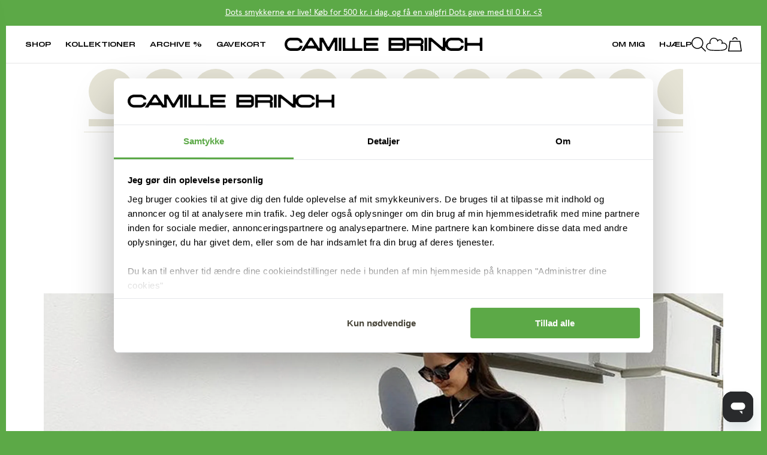

--- FILE ---
content_type: text/html; charset=utf-8
request_url: https://camillebrinch.dk/collections/iu-matildejohnston
body_size: 56669
content:
<!doctype html>
<html lang="da">
  <head>

    
    
    
<meta charset="utf-8">
    <meta content="width=device-width,initial-scale=1,maximum-scale=1" name="viewport">
    <link rel="canonical" href="https://camillebrinch.dk/collections/iu-matildejohnston">
    <!-- Elevate - 2025-11-05T18:01:24.512Z --><script>
      const environment = { rootUrl: '/', themeId: 184758567292, themeRole: 'main', activeCurrency: 'DKK', template: { suffix: 'iu', type: 'collection' }, isThemePreview: false };
      try { window.eab_data = { selectors: JSON.parse(`{}`) || {}, allTests: JSON.parse(`{}`) || {}, currencyFormat: "{{amount_with_comma_separator}} kr", environment: environment }; } catch(error) { console.log(error); window.eab_data = { selectors: {}, allTests: {}, currencyFormat: "{{amount_with_comma_separator}} kr", environment: environment }; }
    </script>
    <script data-cfasync='false' class='eab-redirect-script'>
!function(){function e(){var e=r("eabUserId");const t=J(),n=H();if(!e&&(t||n)){e=function(){try{if(window.crypto&&window.crypto.getRandomValues){const e=new Uint8Array(16);window.crypto.getRandomValues(e),e[6]=15&e[6]|64,e[8]=63&e[8]|128;const t=Array.from(e).map((e=>e.toString(16).padStart(2,"0")));return[t.slice(0,4).join(""),t.slice(4,6).join(""),t.slice(6,8).join(""),t.slice(8,10).join(""),t.slice(10,16).join("")].join("-")}}catch(e){console.log("Crypto UUID generation failed, falling back to Math.random()",e)}return"xxxxxxxx-xxxx-4xxx-yxxx-xxxxxxxxxxxx".replace(/[xy]/g,(function(e){const t=16*Math.random()|0;return("x"===e?t:3&t|8).toString(16)}))}();var a=new Date;a.setFullYear(a.getFullYear()+1);var i="; expires="+a.toUTCString();document.cookie="eabUserId="+e+i+"; path=/"}}function t(e,t){var r=new Date;r.setTime(r.getTime()+31536e6);var n="; expires="+r.toUTCString();document.cookie=e+"="+(t||"")+n+"; path=/"}function r(e){for(var t=e+"=",r=document.cookie.split(";"),n=0;n<r.length;n++){for(var a=r[n];" "==a.charAt(0);)a=a.substring(1,a.length);if(0==a.indexOf(t))return a.substring(t.length,a.length)}return null}function n(e){var t=r(e);if(t)try{return JSON.parse(t)}catch(e){return console.error("Error parsing JSON from cookie ",e),null}return{}}function a(e){return sessionStorage.getItem(e)}function i(e){var t={};return e.replace(/[?&]+([^=&]+)=([^&]*)/gi,(function(e,r,n){t[r]=n})),t}function o(e){if(!e||!e.trim())return"";const t=e.trim();try{const e=t.replace(/^https?:\/\//,""),r=`https://${e}`.replace(/\/+$/,""),n=new URL(r);return n.hostname.startsWith("www.")&&(n.hostname=n.hostname.substring(4)),n.toString().replace(/\/+$/,"")}catch(r){console.warn("URL parsing failed for:",e,r);return`https://${t.replace(/^https?:\/\//,"")}`.replace(/\/+$/,"")}}const s=window?.Shopify,c=window?.eab_data?.environment,l=s&&s?.routes?.root&&"/"!==s?.routes?.root?s?.routes?.root?.toLowerCase():"",d=c?.rootUrl&&"/"!==c.rootUrl?c.rootUrl.endsWith("/")?c.rootUrl.toLowerCase():(c.rootUrl+"/").toLowerCase():l;function u(){var e=window.location.pathname;d&&e.startsWith(d)&&(e=e.slice(d.length));const t=d.replace(/^\/|\/$/g,"");return t&&e.startsWith(`/${t}`)&&(e=e.slice(t.length+1)),"/"===e||"/index"===e||""===e?"index":/products\//.test(e)?"product":/collections\//.test(e)?"collection":/pages\//.test(e)?"page":e.endsWith("/cart")?"cart":e.endsWith("/search")?"search":"unknown"}localStorage.setItem("eabRootRoute",d||l);var f=window&&window.eab_data?window.eab_data.allTests:{};const p=window&&window.eab_data&&window.eab_data.selectors?window.eab_data.selectors.settings:{};var h=window.location.search,m=window.location.href,g=i(h);const w=g.abtid||sessionStorage.getItem("abtid");g.abtid&&sessionStorage.setItem("abtid",g.abtid);var b={};for(var v in f)if(f[v]){var y=f[v];"settings"!==v&&(v===w||v!==w&&y&&y.data&&y.data.isLive)&&(b[v]=y)}for(var U in b){var P=b[U];if(P.data&&"PRODUCT_GROUP"===P.data.type&&!P.data.isV2){var T={data:P.data},I={};for(var _ in P)if("data"!==_&&P[_]){var S=P[_],O=S.groupVariationId;I[O]||(I[O]={groupVariationId:O,variationName:S.variationName,trafficPercentage:S.trafficPercentage,isControl:S.isControl,isDone:S.isDone,products:[]}),I[O].products.push({id:S.id,variationId:_,handle:S.handle,groupId:S.groupId,link:S.link,productTitle:S.productTitle,price:S.price,productVariants:S.productVariants,prices:S.prices,originalProductHandle:S.originalProductHandle})}for(var R in I)I[R].products.forEach((e=>{e.variationId&&(T[e.variationId]=I[R])}));b[U]=T}}var k,C=n("ABTL")||{},L=((k=a("ABAV"))?JSON.parse(k):null)||{},E=a("eabReferrer"),x=a("eabEntry"),A=n("ABAU")||{};"string"==typeof E||sessionStorage.setItem("eabReferrer",document.referrer),null===x&&sessionStorage.setItem("eabEntry",m);var N=n("eabExcludedTests")||{},D=m.split("?")[0],j=i(m)||"";function $(e){var t,r=o(D),n=decodeURIComponent(r),a=C[e],i=b[e]?.[a]?.groupVariationId,s=b[e];const c=!s.data.isV2,l=window?.__st?.rid;for(var d in s)if(s[d]&&"data"!==d){var u=s[d];if(u.products&&Array.isArray(u.products))for(var f=0;f<u.products.length;f++){var p=u.products[f],h=p.link,m=p.handle,g=Number(p.id);if(h===n||n.endsWith(`products/${m}`)||g===l){t=p;break}}if(t)break}if(!t)return{};for(var w in s)if(s[w]&&"data"!==w){var v=s[w];if(v.products&&Array.isArray(v.products))for(var y=0;y<v.products.length;y++){var U=v.products[y];if(U.groupId===t.groupId&&v.groupVariationId===i)return{...U,variationId:c?U.variationId:w,groupVariationId:v.groupVariationId,variationName:v.variationName}}}return{}}function V(e){var r=C[e];const a=b[e].data.type;var i;b[e][r]||(r=function(e){for(var r=Object.keys(b[e]),n="0",a=0;a<r.length;a++){var i=r[a];if(b[e][i]&&"data"!==i&&!b[e][i].isDone){n=i,C[e]=n,t("ABTL",JSON.stringify(C)),L[e]=!1,A[e]=!1;break}}return n}(e)),"PRODUCT_GROUP"===a&&(i=$(e)),"PRODUCT_GROUP"!==a||b[e].data.isV2?A[e]||(A[e]=!0,t("ABAU",JSON.stringify(A))):(A[e]?A[e][i.variationId]||(A[e][i.variationId]=!0):A[e]={[i.variationId]:!0},t("ABAU",JSON.stringify(A)));var s=r,l=L[e];if("PRODUCT_GROUP"===a&&(s=i.variationId,l=L[i.variationId]),l||("PRODUCT_GROUP"===a?L[s]=!0:L[e]=!0,function(e,t){sessionStorage.setItem(e,JSON.stringify(t))}("ABAV",L)),"THEME"!==a){if("PRICE_PLUS"!==a&&"CONTENT"!==a&&"PRODUCT_TIME"!==a&&"PRODUCT_IMAGE"!==a&&"CHECKOUT"!==a&&"SHIPPING"!==a){var f=function(e,t){var r=b[e].data.type,n=b[e][t].isControl,a=m.split("?")[0],i=m.includes("?")?m.split("?")[1].split("&"):[],o=window.location.origin,s=d&&"/"!==d?d:"/";i=z(i,"abtr","true");var c,l=b[e][t];if("PRODUCT_GROUP"===r){c=o+s+"products/"+$(e).handle}else{if("PAGE"===r)return n||(i=z(i,"view",l.templateID)),a+"?"+i.join("&");{const e=o+s+"products/"+l.handle,t="SPLIT_URL"===r?l.splitUrlTestLinks?.[0]||l.link:l.templateID;c="PRODUCT"===r?e:t}}if("SPLIT_URL"===r){var u=new URL(c);if(u.search)i=function(e,t){const r={};return e.forEach((e=>{const[t,n]=e.split("=");r[t]=n})),t.forEach((e=>{const[t,n]=e.split("=");r[t]=n})),Object.entries(r).map((([e,t])=>`${e}=${t}`))}(i,u.search.substring(1).split("&"));if(!u.pathname.startsWith(s)){const e=u.pathname.startsWith("/")?u.pathname.substring(1):u.pathname,t=s.endsWith("/")?s.slice(0,-1):s;c=`${u.origin}${t}/${e}${u.hash}`}c=c.split("?")[0]}return c+(i.length?"?"+i.join("&"):"")}(e,r);!function(e,r,a){var i=u();const s=b[e].data;var c=s.type,l=o(m.split("?")[0]),d=o(a.split("?")[0]);const f=s?.settings?.checkVariant||!1;var p=g.view?g.view:"",h=b[e][r].templateID,w=l!==d,v=p!==h,y="PAGE"===c&&i===s.page,U="PRODUCT"===c||"SPLIT_URL"===c||"PRODUCT_GROUP"===c;U&&!f&&(a=function(e){try{const t=new URL(e);return t.searchParams.delete("variant"),t.toString()}catch(t){return console.error("Invalid URL provided:",t),e}}(a));"SPLIT_URL"===c&&(w=function({newUrl:e,testID:r,testVar:a}){try{const e=b[r].data,i=e?.redirectBehavior;if("redirectOnlyControlUrl"===i){if(b[r][a].isControl)return!1}if("redirectOnceControlUrlOnly"===i||"redirectOnce"===i){const e="eabRedirectedTests",o=n(e)||{};if(o[r])return!1;if(o[r]=!0,t(e,JSON.stringify(o)),"redirectOnceControlUrlOnly"===i){if(b[r][a].isControl)return!1}}const s=b[r][a];let c=[];if(s.splitUrlTestLinks&&s.splitUrlTestLinks.length>0?c=s.splitUrlTestLinks:s.link&&(c=[s.link]),c.length>0){const t=e?.settings?.checkVariant||!1,r=new URL(m),n=r.searchParams,a=o(r.origin+r.pathname);for(const e of c){const r=new URL(e),i=r.searchParams;if(a===o(r.origin+r.pathname)){let e=!0;for(const[r,a]of i.entries()){if("abtr"===r||"variant"===r&&!t)continue;if(n.get(r)!==a){e=!1;break}}if(e)return!1}}return!0}return!1}catch(t){return console.error("Error comparing split URLs:",t),o(m.split("?")[0])!==o(e.split("?")[0])}}({newUrl:a,testID:e,testVar:r}));(U&&w||y&&v)&&(window.location.href=a)}(e,r,f)}}else!function(e,r){var a=b[e][r],i=a.themeId,o=c?.themeId||window?.Shopify?.theme?.id;if(!i)return;const s=function(e){const t=n("eabThemeTests")||{};return Object.prototype.hasOwnProperty.call(t,e)}(e);s||function(e){const r=n("eabThemeTests")||{};r[e]=Date.now(),t("eabThemeTests",JSON.stringify(r))}(e);if(o===i)return;const l=new URL(window.location.toString());a.isControl?(l.searchParams.set("preview_theme_id",""),l.searchParams.set("_eab","1"),l.searchParams.delete("view"),l.searchParams.delete("_ab"),l.searchParams.delete("_fd"),l.searchParams.delete("_sc")):(l.searchParams.set("preview_theme_id",i.toString()),l.searchParams.set("_ab","0"),l.searchParams.set("_fd","0"),l.searchParams.set("_sc","1"),l.searchParams.delete("view"));t("eabThemeTest",e),window.location.assign(l.toString())}(e,r)}function G(e,t){for(var r=0;r<e.length;r++)if(t(e[r]))return r;return e.length-1}function J(){const e=navigator.userAgent||navigator.vendor||window.opera;return/((?:fban\/fbios|fb_iab\/fb4a)(?!.+fbav)|;fbav\/([\w\.]+);)/i.test(e)}function H(){const e=navigator.userAgent||navigator.vendor||window.opera;return/(instagram)[\/ ]([-\w\.]+)/i.test(e)}function M(){const e=a("eabEntry")||window.location.href;let t;try{t=new URLSearchParams(new URL(e).search)}catch{t=new URLSearchParams}const r=a("eabReferrer"),n=("string"==typeof r?r:document.referrer||"").toLowerCase(),i=n?new URL(n).hostname.replace("www.",""):"",o=new URL(window.location.href).hostname,s=J(),c=H(),l=function(){const e=navigator.userAgent||navigator.vendor||window.opera;return/musical_ly/i.test(e)}(),d=function(){const e=navigator.userAgent||navigator.vendor||window.opera;return/(pinterest)[\/ ]([-\w\.]+)/i.test(e)}();return s||["facebook.com","fb.com","fb.me","m.facebook.com","l.facebook.com","lm.facebook.com"].includes(i)?"facebook":c||i.includes("instagram")?"instagram":l||["tiktok.com","pangleglobal.com","ads.tiktok.com"].includes(i)?"tiktok":"pinterest"===t.get("utm_source")?.toLowerCase()||"pinterest_ads"===t.get("utm_source")?.toLowerCase()||d||i.includes("pinterest")||"pin.it"===i||t.has("epik")?"pinterest":t.has("gclid")||i.includes("google")?"google":n&&o!==i?"other":"direct"}function B(e){const t=a("eabEntry")||window.location.href;if(t)try{return new URLSearchParams(new URL(t).search).get(e)}catch{return null}return null}function W(e){const{type:t,operator:n,values:i,parameter:o}=e;let s;switch(t){case"country":s=r("localization");break;case"device":s=function(){const e=navigator.userAgent||navigator.vendor||window.opera||"",t=e.toLowerCase();return/windows nt.*tablet pc|pixelbook/i.test(e)||/(?:macintosh|windows nt|win(?:95|98)|linux x86_64)/i.test(e)&&!/android|mobile|tablet|ipad|iphone|ipod/i.test(t)?"desktop":/ipad|playbook|tablet|kindle|nexus (7|10)|xoom|sm-t\d+|galaxy tab|tb-\d+|tb\d+[a-z]+|lenovo.*tb|dtab|ideatab|mediapad|matepad|honor.*pad|pad\s+\d+|mi\s+pad|redmi.*pad|xiaomi.*pad|oppo.*pad|oneplus.*pad|opd\d+|tcl.*tab|9\d{3}[a-z]|kobo|archos.*5(?!\d)|ereader|droipad/i.test(e)||/android(?!.*mobile)/i.test(t)&&!/dalvik.*miui|pocophone|mi\s+mix|edge\s+\d+|sm-g9\d+|pixel\s+\d|pixel\s+fold|advan\s+\d{4}/i.test(e)?"tablet":/android.+mobile|iphone|ipod|windows phone|blackberry|mobile|phone|kaios/i.test(t)||/^mobile;/i.test(e)||/dalvik.*miui|pocophone|mi\s+mix|pixel\s+\d|pixel\s+fold/i.test(e)?"mobile":"desktop"}();break;case"source":s=M();break;case"utm":s=B(o);break;case"visitor":s="true"===sessionStorage.getItem("eabIsFirstVisit")?"first_time":"repeat";break;case"utm_source":case"utm_medium":case"utm_campaign":case"utm_content":s=B(t);break;case"url_string":s=window.location.href;break;case"referring_domain":try{const e=a("eabReferrer"),t="string"==typeof e?e:document.referrer||"";if(t){s=new URL(t).hostname.replace("www.","")}else s="direct"}catch(e){console.error("Error parsing referrer:",e),s="unknown"}break;case"entry_page":s=a("eabEntry");break;case"page":case"redirectUrls":s=window.location.pathname;break;default:return!1}switch(n){case"equals":return i===s;case"includes":return Array.isArray(i)&&i.includes(s);case"not_equals":return i!==s;case"not_includes":return Array.isArray(i)&&!i?.includes(s);case"contains":return!!s&&s.includes(i);case"not_contains":return!s||!s.includes(i);case"startsWith":return!!s&&s.startsWith(i);case"ends_with":return!!s&&s.endsWith(i);default:return!1}}function q(e){return e.some((e=>e.type?"AND"===e.type?e.conditions.every(W):"OR"===e.type&&e.conditions.some(W):e.conditions.every(W)))}g.eabUserPreview&&t("eabUserPreview","true");var F=function(e){try{var a={};for(var i in C)C[i]&&(a[i]=C[i]);let w=((e,t)=>{let r=!1,n=!1;e.forEach((e=>{const t=b[e];t&&("number"==typeof t.data?.testTrafficPercentage?r=!0:n=!0)}));const a=[],i=[],o=[];let s=0;if(t.forEach((e=>{const t=b[e],r=t.data?.testTrafficPercentage;"number"==typeof r?(a.push(e),s+=r,i.push(s)):o.push(e)})),r)return[];if(n)return o;const c=s,l=Math.max(0,100-c);s+=l,i.push(s);const d=Math.random()*s;var u=G(i,(function(e){return d<e}));return u!==i.length-1&&a[u]?[a[u]]:o})(Object.keys(a),e);for(var o=0;o<w.length;o++){var s=w[o],c=b[s];const e=c.data?.filters||[];if(e?.length>0){if(!q(e))continue}if("SHIPPING"===c.data.type){const e=c.data.shippingZones,t=e.countriesToInclude||[],n=e.countriesToExclude||[],a=r("localization")||localStorage.getItem("eabCountryCode");let i=!1;if(i=t.length>0?t.includes(a)&&!n.includes(a):!n.includes(a),!i)continue}var l=Object.keys(c).filter((function(e){return"data"!==e&&!c[e].isDone}));if("PRODUCT_GROUP"===s.type){let e={};l=l.filter((function(t){const r=c[t].groupVariationId;return!e[r]&&(e[r]=!0,!0)}))}if(l.length)if(c.data.isPersonalization){var d=l.find((function(e){return!c[e].isControl}));d&&(a[s]=d)}else{var u=!0;for(let e=0;e<l.length;e++)if("number"!=typeof c[l[e]].trafficPercentage){u=!1;break}var f=[],p=0;if(u)for(let e=0;e<l.length;e++){p+=c[l[e]].trafficPercentage,f.push(p)}else{var h=100/l.length;for(let e=0;e<l.length;e++)p+=h,f.push(p)}var m=Math.random()*p,g=l[G(f,(function(e){return m<e}))];a[s]=g}}t("ABTL",JSON.stringify(a)),C=n("ABTL")||{}}catch(e){console.error("Error in handleDecideTests",e)}};function z(e,t,r){let n=!1;const a=encodeURIComponent(r);return e=e.map((e=>{const[r]=e.split("=");return r===t?(n=!0,`${t}=${a}`):e})),n||e.push(`${t}=${a}`),e}function K(){(g.eabUserId&&t("eabUserId",g.eabUserId),g.eab_tests)&&(decodeURIComponent(g.eab_tests).split("~").forEach((function(e){!function(e){var t=e.split("_"),r=t[0],n=t[1],a="1"===t[2];for(var i in f)if(f[i]&&i.slice(-5)===r){C[i]=n,a&&(A[i]=!0);break}}(e)})),t("ABTL",JSON.stringify(C)),t("ABAU",JSON.stringify(A)))}function X(e){for(var t=e.split("?")[0];"/"===t.charAt(t.length-1);)t=t.slice(0,-1);var r=t.split("/");return r[r.length-1]}function Y(){var e=o(D),t=d?e.replace(d,"/"):e;const r=window?.__st?.rid;for(var n in b)if(b[n]&&C[n]){var a=b[n],i=a.data.type;if("PRODUCT_IMAGE"!==i&&"PRODUCT_TIME"!==i&&"CONTENT"!==i&&"SHIPPING"!==i&&"PRICE_PLUS"!==i&&"CHECKOUT"!==i){if("PAGE"===i){if(u()!==a.data.page)continue;if(a.data.testProducts){var s=X(e),l=decodeURIComponent(s),f=r?.toString();if(Array.isArray(a.data.testProducts)&&a.data.testProducts.includes(l)||Array.isArray(a.data.productIds)&&a.data.productIds.includes(f))return n}else if(a.data.collections){const t=X(e);if(a.data.collections.includes(t))return n}else{if(!a.data.testPages)return n;{const t=X(e),r=decodeURIComponent(t);if(Array.isArray(a.data.testPages)&&a.data.testPages.includes(r))return n}}}if("PRODUCT"===i||"PRODUCT_GROUP"===i){if(a.data?.filters?.length>0){if(a.data.filters.some((e=>e?.conditions?.some((e=>"redirectUrls"===e.type))))){if(q(a.data.filters))return n;continue}}if("PRODUCT_GROUP"===i){const e=$(n);if(e&&e.variationId)return n}else{const t=decodeURIComponent(e);for(var p in a){if(!a[p]||"data"===p)continue;if(a[p].link===t)return n;const e=a[p].handle;if(t.endsWith(`products/${e}`))return n;if(Number(a[p].id)===r)return n}}}if("SPLIT_URL"===i){const r="redirectOnlyControlUrl"===a.data?.redirectBehavior,i="redirectOnceControlUrlOnly"===a.data?.redirectBehavior,s=a.data?.settings?.checkVariant||!1;for(let c in a){if(!a[c]||"data"===c)continue;if((r||i)&&!a[c].isControl)continue;let l=[];a[c].splitUrlTestLinks&&a[c].splitUrlTestLinks.length>0?l=a[c].splitUrlTestLinks:a[c].link&&(l=[a[c].link]);for(let r of l){let a=o(r);if(a.includes("?")){const[r,i]=a.split("?");let o;o=d?t.split("?")[0]:e.split("?")[0];const c=new URL(m).searchParams,l=r===o;let u=!0;const f=new URLSearchParams(`?${i}`);for(const[e,t]of f.entries()){if("variant"===e&&!s)continue;if("abtr"===e)continue;const r=c.get(e);if(""===t&&""===r)continue;const n=decodeURIComponent(t||"");if(decodeURIComponent(r||"")!==n){u=!1;break}}if(l&&u)return n}else if(d){if(a===t)return n}else if(a===e)return n}}}if("THEME"===i){const e=ce(),t=c?.themeId||window?.Shopify?.theme?.id;for(const r in a){if(!a[r]||"data"===r)continue;const i=a[r].themeId;if(i===t)return n;if(e===i)return n}}}}return null}function Z(e,t){if(t.startsWith("*")&&t.endsWith("*")){const r=t.slice(1,-1);return e.includes(r)}if(t.startsWith("*")){const r=t.slice(1);return e.endsWith(r)}return t===e||"*"===t}function Q(){const e=J(),t=H();("fbclid"in g||e||t)&&function(){var e=n("ABTL"),t=r("eabUserId"),a=Object.keys(e).map((function(t){var r=t.length>=5?t.slice(-5):t,n=A[t]?"1":"0";return r+"_"+e[t]+"_"+n})).join("~"),i=new URL(m),o=new URLSearchParams(i.search);o.set("eab_tests",a),t&&o.set("eabUserId",t),i.search=o.toString(),window.history.replaceState({},"",i.toString())}()}function ee(){if(p?.disableNoteAttributes)return void function(){var e=new XMLHttpRequest;e.open("GET","/cart.js"),e.setRequestHeader("Content-Type","application/json"),e.onreadystatechange=function(){if(4===e.readyState&&200===e.status){const t=JSON.parse(e.responseText).attributes||{};(t._eabTestsList||t._eabUserId||t._eabList||t._eabPreviewTest)&&function(){var e=new XMLHttpRequest;e.open("POST","/cart/update.js"),e.setRequestHeader("Content-Type","application/json"),e.onreadystatechange=function(){4===e.readyState&&200===e.status?console.log("Successfully cleaned up note attributes"):4===e.readyState&&200!==e.status&&console.log("Error cleaning up note attributes")};const t={_eabTestsList:null,_eabUserId:null,_eabList:null,_eabPreviewTest:null};e.send(JSON.stringify({attributes:t}))}()}},e.send()}();var e=new XMLHttpRequest;e.open("POST","/cart/update.js"),e.setRequestHeader("Content-Type","application/json"),e.onreadystatechange=function(){4===e.readyState&&200===e.status?console.log("success"):4===e.readyState&&200!==e.status&&console.log("Error getting cart data")};var t={};for(var n in b)A[n]&&(t[n]=C[n]);var a=r("eabUserId"),i="true"===r("eabUserPreview");let o={_eabTestsList:JSON.stringify(t),_eabUserId:a,_eabList:JSON.stringify(C),_eabPreviewTest:i&&w?w:null};e.send(JSON.stringify({attributes:o}))}function te(e,t){const r=document.createElement("input");return r.type="hidden",r.name=e,r.value=t,r}function re(){if("true"===r("eabUserPreview"))return!1;if(!(window.location.search.includes("preview_theme_id")||window.location.hostname.includes("shopifypreview.com")||c&&"main"!==c.themeRole||window?.Shopify&&window?.Shopify?.theme&&"main"!==window?.Shopify?.theme?.role))return!1;const e=ce(),t=C&&Object.keys(C).some((t=>{const r=f[t],n=C[t];return"THEME"===r?.data?.type&&r?.data?.isLive&&r[n]?.themeId===e}));if(t)return se(),!1;{const e=n("eabThemeTests")||{},t=Object.keys(e).some((e=>C&&Object.prototype.hasOwnProperty.call(C,e)));return!!t&&(function(){const e=new URL(window.location.toString());e.searchParams.set("preview_theme_id",""),e.searchParams.set("_eab","1"),window.location.replace(e.toString())}(),!0)}}var ne=-1!==window.location.hostname.indexOf("shopifypreview.com");const ae=(navigator.userAgent||"").toLowerCase(),ie=["googlebot","adsbot","headlesschrome","bingbot","storebot","facebookexternalhit","sebot-wa","amazonproductbot","claudebot","yandexbot","applebot","searchbot","inspectiontool","crawler"].some((e=>ae.includes(e)));var oe="true"===g.elevate_preview;function se(){const e=Object.entries(C).some((([e,t])=>{const r=f[e];return r&&r.data&&"THEME"===r.data.type&&!r[t]?.isControl}));e&&function(e,t=1e4){return new Promise(((r,n)=>{const a=document.querySelector(e);if(a)return void r(a);const i=new MutationObserver((()=>{const t=document.querySelector(e);if(t)return i.disconnect(),void r(t)}));i.observe(document.documentElement,{childList:!0,subtree:!0}),setTimeout((()=>{i.disconnect(),n(new Error(`Element with selector "${e}" not found within ${t}ms`))}),t)}))}("#PBarNextFrameWrapper",1e4).then((e=>e.remove())).catch((e=>console.error(e)))}function ce(){const e=new URLSearchParams(window.location.search).get("preview_theme_id");return e?parseInt(e):c?.themeId||window?.Shopify?.theme?.id||null}ne||oe||ie||(se(),function(){try{if(re())return;if(e(),localStorage.getItem("eabFirstTimeVisit")||(sessionStorage.setItem("eabIsFirstVisit","true"),localStorage.setItem("eabFirstTimeVisit",(new Date).valueOf().toString())),b&&0===Object.keys(b).length)return;!function(){try{if(g&&(g.eab_tests||g.eabUserId)&&K(),g&&g.gclid){var e=Y();if(!e)return;var r="PRODUCT"===b[e].data.type||"PRODUCT_GROUP"===b[e].data.type||"PRICE_PLUS"===b[e].data.type;const n=p?.excludeGoogleTraffic??!0;e&&!A[e]&&r&&n&&(N[e]=!0,t("eabExcludedTests",JSON.stringify(N)))}}catch(e){console.log("Err url params",e)}}();var a=function(){var e=[];for(var t in b)C&&C[t]||N[t]||e.push(t);return e}();a.length>0&&F(a);var i=Y();i&&!("abtr"in j)&&!0!==N[i]&&V(i),Q(),function(){try{if(!p?.trackRT)return;const e=n("ABRT")||{};let r=!1;const a={};for(const e in b)if(b[e]){a[e]={name:b[e].data?.name||"Unknown Test",variants:{}};for(const t in b[e]){if("data"===t||!b[e][t])continue;const r=b[e][t].variationName||`Variation ${t}`;a[e].variants[t]=r}}r=JSON.stringify(e)!==JSON.stringify(a),r&&t("ABRT",JSON.stringify(a))}catch(e){console.error("Error in trackRunningTests:",e)}}(),window.addEventListener("load",(function(){!function(){const e=Object.keys(b).filter((e=>"SHIPPING"===b[e].data.type));if(0===e?.length||!e)return;const t=document.querySelectorAll('form[action$="/cart/add"]'),n=r("eabUserId");let a=[];for(let t=0;t<e.length;t++){const r=e[t];let n;if(C[r])n=C[r],a.push(n);else{let e=null;for(let t in b[r])if("data"!==t&&b[r][t].isControl){e=t;break}e&&a.push(e)}}const i=a.join(",");t.forEach((t=>{t.querySelector('input[name="properties[_eabVisitorId]"]')||t.appendChild(te("properties[_eabVisitorId]",n));let r=t.querySelector('input[name="properties[_eabShippingTests]"]');e.length>0?r?r.value=i:t.appendChild(te("properties[_eabShippingTests]",i)):r&&t.removeChild(r)})),fetch("/cart.js").then((e=>e.json())).then((async t=>{for(let r=0;r<t.items.length;r++){const a=t.items[r],o=a.key;let s=!1,c={...a.properties};if(e.length>0&&(c._eabVisitorId&&c._eabVisitorId===n||(c._eabVisitorId=n,s=!0)),e.length>0)if(c._eabShippingTests){let t=c._eabShippingTests.split(","),r=t.some((t=>!e.includes(t)))||e.some((e=>!t.includes(e)));r&&(c._eabShippingTests=i,s=!0)}else c._eabShippingTests=i,s=!0;else c._eabShippingTests&&(delete c._eabShippingTests,s=!0);if(s){const e={id:o,properties:c,quantity:a.quantity};await fetch("/cart/change.js",{method:"POST",headers:{"Content-Type":"application/json"},body:JSON.stringify(e)}).then((e=>{if(!e.ok)throw new Error(`Failed to update item on line ${o}`);return e.json()})).then((e=>{console.log(`Successfully updated item on line ${o}`)})).catch((e=>{console.error("Error updating cart item:",e)}))}}})).catch((e=>{console.error("Error fetching cart:",e)}))}()})),function(){let e=!1;for(const t in b){if(!C[t]||N[t]||A[t])continue;const r=b[t].data.type;if("PRODUCT_IMAGE"===r||"PRODUCT_TIME"===r||"CONTENT"===r||"PRICE_PLUS"===r||"CHECKOUT"===r||"CUSTOM_CODE"===r||"SHIPPING"===r){if("PRICE_PLUS"===r){const e=c?.activeCurrency||window?.Shopify?.currency?.active;if(!(b[t].data.currencies||[]).includes(e))continue}if("CONTENT"===r||"CUSTOM_CODE"===r){const e=b[t].data.pathnames||[],r=window.location.pathname;if(!e.length)continue;const n=b[t].data.excludePathnames||[];if(n.length&&n.some((e=>Z(r,e))))continue;if(!e.some((e=>Z(r,e))))continue}A[t]=!0,e=!0}}e&&t("ABAU",JSON.stringify(A))}(),ee(),o=window?.__st?.rid,o?localStorage.setItem("eabProductPageId",o):localStorage.removeItem("eabProductPageId")}catch(e){console.error("eabos",e)}var o}()),window.addEventListener("load",(function(){if(function(e,t){let r=new URL(window.location.href),n=e[`${r.pathname}::${r.searchParams.get("view")||""}`];n&&t(r.toString(),n)}(function(){const e={},t=window.location.origin,r=window?.eab_data?.allTests||{};return Object.keys(r).forEach((n=>{if("settings"===n)return;const a=r[n],{isLive:i,type:o,page:s}=a.data;i&&Object.keys(a).forEach((r=>{if("data"===r)return;let i=[];if(a[r].splitUrlTestLinks?.length>0?i=a[r].splitUrlTestLinks:a[r].link&&(i=[a[r].link]),"PAGE"===o&&0===i.length){let e;switch(s){case"index":e=`${t}/`;break;case"collection":e=`${t}/collections/all`;break;case"product":e=`${t}/products`;break;case"page":e=`${t}/pages`;break;default:e=t}a[r].templateID&&(e+="?view="+a[r].templateID),i=[e]}i.forEach((t=>{if(!t)return;let a=new URL(t),i=a.pathname,o=a.searchParams.get("view")||"";e[`${i}::${o}`]={testId:n,variantId:r,pathname:i,view:o,url:t}}))}))})),e}(),((e,t)=>{var n;n=()=>function(e,t){let n={url:e,...t,country:r("localization")||null};fetch("/apps/elevateab/handle404",{method:"POST",body:JSON.stringify(n)})}(e,t),fetch(e,{method:"HEAD",headers:{"Cache-Control":"no-cache, no-store, must-revalidate",Pragma:"no-cache",Expires:"0"}}).then((e=>{404===e.status&&n()}))})),"true"===r("eabUserPreview")&&w){var e=document.createElement("script");e.src="https://ds0wlyksfn0sb.cloudfront.net/preview_bar.js",e.async=!0,document.head.appendChild(e)}}))}();
</script>

    
      <link
        rel="shortcut icon"
        href="//camillebrinch.dk/cdn/shop/files/Favicon.png?crop=center&height=32&v=1707123955&width=32"
        type="image/png"
      >
    

    

    
    <title>
            Matilde Rosengreen
            
            
            
                |
                Camille Brinch Jewellery
            
        </title>

    

<meta name="description" content="Jeg kan godt lide at skabe mit eget personlige look i form af mine smykker.. Smykker har en stor betydning for mig, og det er noget, jeg altid har gået med. Smykker er helt ideelle at style et outfit med, og så er mine smykker også med til at minde mig om vigtige højdepunkter i mit liv.. Mit go-to look. Jeg elsker det feminine look med guld smykker i alle former. Jeg kan virkelig godt lide at blande det feminine med det rå, da det giver noget kant til mit look. Mit go-to look er en blanding af det feminine og det rå - jeg elsker at mixe &amp; matche.">
<meta property="og:url" content="https://camillebrinch.dk/collections/iu-matildejohnston">
<meta property="og:site_name" content="Camille Brinch Jewellery">
<meta property="og:type" content="website">
<meta property="og:title" content="Matilde Rosengreen">
<meta property="og:description" content="Jeg kan godt lide at skabe mit eget personlige look i form af mine smykker.. Smykker har en stor betydning for mig, og det er noget, jeg altid har gået med. Smykker er helt ideelle at style et outfit med, og så er mine smykker også med til at minde mig om vigtige højdepunkter i mit liv.. Mit go-to look. Jeg elsker det feminine look med guld smykker i alle former. Jeg kan virkelig godt lide at blande det feminine med det rå, da det giver noget kant til mit look. Mit go-to look er en blanding af det feminine og det rå - jeg elsker at mixe &amp; matche.">
<meta property="fb:app_id" content="297809724447791">
<meta property="og:image" content="http://camillebrinch.dk/cdn/shop/files/matildejohnston-1.jpg?v=1616763576">
<meta property="og:image:secure_url" content="https://camillebrinch.dk/cdn/shop/files/matildejohnston-1.jpg?v=1616763576"><meta name="twitter:title" content="Matilde Rosengreen">
<meta name="twitter:description" content="Jeg kan godt lide at skabe mit eget personlige look i form af mine smykker.. Smykker har en stor betydning for mig, og det er noget, jeg altid har gået med. Smykker er helt ideelle at style et outfit med, og så er mine smykker også med til at minde mig om vigtige højdepunkter i mit liv.. Mit go-to look. Jeg elsker det feminine look med guld smykker i alle former. Jeg kan virkelig godt lide at blande det feminine med det rå, da det giver noget kant til mit look. Mit go-to look er en blanding af det feminine og det rå - jeg elsker at mixe &amp; matche.">
<meta content="summary_large_image" name="twitter:card">
<meta content="https://camillebrinch.dk/cdn/shop/files/matildejohnston-1.jpg?v=1616763576" name="twitter:image">
<meta content="480" name="twitter:image:width">
<meta content="480" name="twitter:image:height">
    <style>
    :root {
        --base-font-size: 1.6rem;
        --color-body-text: #000000;
        --color-primary: hsl(48, 12%, 25%);
--color-primary-h: 48;
--color-primary-s: 12%;
--color-primary-l: 25%;
        --color-secondary: hsl(53, 25%, 87%);
--color-secondary-h: 53;
--color-secondary-s: 25%;
--color-secondary-l: 87%;
        --color-tertiary: hsl(107, 41%, 47%);
--color-tertiary-h: 107;
--color-tertiary-s: 41%;
--color-tertiary-l: 47%;
        --color-tertiary-darken: hsl(107, 39%, 40%);
--color-tertiary-darken-h: 107;
--color-tertiary-darken-s: 39%;
--color-tertiary-darken-l: 40%;
        --color-off: hsl(60, 63%, 82%);
--color-off-h: 60;
--color-off-s: 63%;
--color-off-l: 82%;
        --color-white: #fff;
        --color-black: #000;
    }
</style>
    

<script>
    window.theme = {
        strings: {
            addToCart: "Tilføj til kurv",
            soldOut: "Få besked når størrelsen er på lager",
            unavailable: "Utilgængelig",
            addingToCart: "Tilføjer...",
            discontinued: "Designet kommer ikke igen &lt;3",
            cartItemRemove: "Fjern",
            cartAddSuccess: "er lagt i kurven",
            cartItemQuantity: "Antal",
            loading: "Indlæser...",
            pieces: "stk.",
            emptyCart: "Din kurv er nu tom for smykker.",
            preOrder: "Forudbestil smykke",
            delivery: "Levering",
            deliveryTime: "1-2 hverdage",
            RRP: "",
        },
        cart: {
            jewelry: [
                "smykke",
                "smykker"
            ]
        },
        wishlist: {
            chooseSize: "Vælg venligst en størrelse, før du tilføjer til kurven.",
            addToCart: "Tilføj til kurv",
            soldOut: "Udsolgt",
            inList: "På ønskeliste",
            notInList: "Tilføj til Ønskeskyen"
        },
        integrations: {
          algolia: {
            app_id: "AMAV4FWB4L",
            api_key: "af22bb4889263c0490eb8e514895a87f",
            prefix: "dk",
          },
          oenskeskyen: true,
          wishlistPopup: false,
        },
        moneyFormat: "{{amount_with_comma_separator}} kr",
        thousandsSeperator: ".",
        currency: "DKK",
        locale: "camillebrinch.myshopify.com",
        scripts: {
            zendesk: "d25bc801-e718-4f2e-a061-8301dc7cd6c8",
            wishlist: true,
            cookiebot: "810f2d03-aba0-4e7a-a135-2e4364a6ce56",
        },
        language: "da",
        shopLocale: "da",
        upsellStacks: false,
        returnDays: 30,
        designMode: false,
        publicDomain: "camillebrinch.dk",
        shop: "camillebrinch",
        isB2B: false,
        globalDiscount: 1.0,
        globalDiscountCode:"",
        isCustomer: false,
        countdown: {
          day: {
            singular: "dag",
            plural: "dage"
          },
          hour: {
            singular: "time",
            plural: "timer"
          },
          minute: {
            singular: "minut",
            plural: "minutter"
          },
          second: {
            singular: "sekund",
            plural: "sekunder"
          },
          separator: ", ",
          and: "og",
          ending: "nu"
        },
        routes: {
          cart: {
            url: "/cart",
            add: "/cart/add",
            clear: "/cart/clear",
            update: "/cart/update"
          },
          search: "/search"
        },
        cdn: {
          asset: "//camillebrinch.dk/cdn/shop/t/361/assets/xxx.jpg?v=107774",
          file: "//camillebrinch.dk/cdn/shop/files/xxx.jpg?v=107774"
        },
        translations: {},
        markets: [{"domain":"camillebrinch","icon":"🇩🇰","locale":"da","title":"Denmark","url":"https:\/\/camillebrinch.dk"},{"domain":"camillebrinchjewellery","icon":"🇪🇺","locale":"en","title":"Europe","url":"https:\/\/camillebrinch.com"}]
    }

  window.theme.translations = {
    products: {
      product: {
        go_to_product: "Se smykke",
        adding_to_cart: "Tilføjer...",
        add_to_cart: "Tilføj til kurv",
        coming_soon: "Lanceres 1. februar kl. 10.00",
        submit_stock_issues: "",
      },
      pre_order: {
        expected_delivery: "Forventet levering",
      },
      bundle: {
        add_to_cart: "Tilføj til kurv",
        choose_size: "Vælg størrelse på alle dine smykker",
        sold_out: "Din valgte stack er desværre udsolgt",
        minimum_requirement: "Vælg mindst 2 smykker",
        price_from: "Fra",
        choose: "Vælg smykke"
      },
      item: {
        discount: "Glow guarantee | -{{ discount }}%"
      }
    },
    blogs: {
      article: {
        read_more: "Læs mere"
      }
    },
    search: {
      filter: {
        title: "Filtrer smykker",
        save: "Gem filtrering",
        button: "Filtrer",
      }
    },
    general: {
      campaign: {
        copy_code: "Kopier kode",
        code_copied: "Kode kopieret",
      },
      split_payment: {
        per_month: "pr. måned",
        string_html: "Betal {{ price }} i {{ months }} måneder",
        months: "måneder"
      }
    },
    cart: {
      general: {
        remove: "Fjern",
      }
    },
    returns: {
      status: {
        sold_out: "Udsolgt"
      }
    },
    wholesale: {
      order_import: {
        general: {
          header: "",
          example: "",
          value: "",
          please_select: "",
          quantity: "",
          sku: "",
        },
        errors: {
          title: "",
          submit: "",
          unknown: "",
          '404': "",
        }
      }
    }
  }
</script>


    <link
      rel="stylesheet"
      href="//camillebrinch.dk/cdn/shop/t/361/assets/keenslider.min.css?v=28379389429220107931769684561"
      media="print"
      onload="this.media='all'"
    >

    <link rel="stylesheet" href="https://use.typekit.net/dth1pmb.css">

    <style>
      @font-face {
        font-display: swap;
        font-family: 'Slussen';
        font-style: normal;
        font-weight: 700;
        src: local('Slussen-ExpandedBold'),
          url(//camillebrinch.dk/cdn/shop/t/361/assets/Slussen-ExpandedBold.woff2?v=112132288351136683741769684561) format('woff2'),
          url(//camillebrinch.dk/cdn/shop/t/361/assets/Slussen-ExpandedBold.ttf?v=33589618432788123561769684561) format('truetype');
      }
    </style>

    <link rel="stylesheet" href="//camillebrinch.dk/cdn/shop/t/361/assets/index.css?v=43721510405930910841769684561"><link rel="stylesheet" href="//camillebrinch.dk/cdn/shop/t/361/assets/collection.css?v=80364691294927664671769684561"><script>window.performance && window.performance.mark && window.performance.mark('shopify.content_for_header.start');</script><meta id="shopify-digital-wallet" name="shopify-digital-wallet" content="/15953187/digital_wallets/dialog">
<meta name="shopify-checkout-api-token" content="2423eb46f6990654fe4d7b756a1e26e6">
<link rel="alternate" type="application/atom+xml" title="Feed" href="/collections/iu-matildejohnston.atom" />
<link rel="alternate" type="application/json+oembed" href="https://camillebrinch.dk/collections/iu-matildejohnston.oembed">
<script async="async" src="/checkouts/internal/preloads.js?locale=da-DK"></script>
<link rel="preconnect" href="https://shop.app" crossorigin="anonymous">
<script async="async" src="https://shop.app/checkouts/internal/preloads.js?locale=da-DK&shop_id=15953187" crossorigin="anonymous"></script>
<script id="apple-pay-shop-capabilities" type="application/json">{"shopId":15953187,"countryCode":"DK","currencyCode":"DKK","merchantCapabilities":["supports3DS"],"merchantId":"gid:\/\/shopify\/Shop\/15953187","merchantName":"Camille Brinch Jewellery","requiredBillingContactFields":["postalAddress","email","phone"],"requiredShippingContactFields":["postalAddress","email","phone"],"shippingType":"shipping","supportedNetworks":["visa","maestro","masterCard","amex"],"total":{"type":"pending","label":"Camille Brinch Jewellery","amount":"1.00"},"shopifyPaymentsEnabled":true,"supportsSubscriptions":true}</script>
<script id="shopify-features" type="application/json">{"accessToken":"2423eb46f6990654fe4d7b756a1e26e6","betas":["rich-media-storefront-analytics"],"domain":"camillebrinch.dk","predictiveSearch":true,"shopId":15953187,"locale":"da"}</script>
<script>var Shopify = Shopify || {};
Shopify.shop = "camillebrinch.myshopify.com";
Shopify.locale = "da";
Shopify.currency = {"active":"DKK","rate":"1.0"};
Shopify.country = "DK";
Shopify.theme = {"name":"[CBJ] Dots LIVE [01.02.26-05.01.25]","id":184758567292,"schema_name":"CBJ","schema_version":"1.0.0","theme_store_id":null,"role":"main"};
Shopify.theme.handle = "null";
Shopify.theme.style = {"id":null,"handle":null};
Shopify.cdnHost = "camillebrinch.dk/cdn";
Shopify.routes = Shopify.routes || {};
Shopify.routes.root = "/";</script>
<script type="module">!function(o){(o.Shopify=o.Shopify||{}).modules=!0}(window);</script>
<script>!function(o){function n(){var o=[];function n(){o.push(Array.prototype.slice.apply(arguments))}return n.q=o,n}var t=o.Shopify=o.Shopify||{};t.loadFeatures=n(),t.autoloadFeatures=n()}(window);</script>
<script>
  window.ShopifyPay = window.ShopifyPay || {};
  window.ShopifyPay.apiHost = "shop.app\/pay";
  window.ShopifyPay.redirectState = null;
</script>
<script id="shop-js-analytics" type="application/json">{"pageType":"collection"}</script>
<script defer="defer" async type="module" src="//camillebrinch.dk/cdn/shopifycloud/shop-js/modules/v2/client.init-shop-cart-sync_BWUFHQxD.da.esm.js"></script>
<script defer="defer" async type="module" src="//camillebrinch.dk/cdn/shopifycloud/shop-js/modules/v2/chunk.common_CxPaeDJ-.esm.js"></script>
<script defer="defer" async type="module" src="//camillebrinch.dk/cdn/shopifycloud/shop-js/modules/v2/chunk.modal_DY3Xiats.esm.js"></script>
<script type="module">
  await import("//camillebrinch.dk/cdn/shopifycloud/shop-js/modules/v2/client.init-shop-cart-sync_BWUFHQxD.da.esm.js");
await import("//camillebrinch.dk/cdn/shopifycloud/shop-js/modules/v2/chunk.common_CxPaeDJ-.esm.js");
await import("//camillebrinch.dk/cdn/shopifycloud/shop-js/modules/v2/chunk.modal_DY3Xiats.esm.js");

  window.Shopify.SignInWithShop?.initShopCartSync?.({"fedCMEnabled":true,"windoidEnabled":true});

</script>
<script>
  window.Shopify = window.Shopify || {};
  if (!window.Shopify.featureAssets) window.Shopify.featureAssets = {};
  window.Shopify.featureAssets['shop-js'] = {"shop-cart-sync":["modules/v2/client.shop-cart-sync_CgCJgIGn.da.esm.js","modules/v2/chunk.common_CxPaeDJ-.esm.js","modules/v2/chunk.modal_DY3Xiats.esm.js"],"init-fed-cm":["modules/v2/client.init-fed-cm_DLC9-XgW.da.esm.js","modules/v2/chunk.common_CxPaeDJ-.esm.js","modules/v2/chunk.modal_DY3Xiats.esm.js"],"init-shop-email-lookup-coordinator":["modules/v2/client.init-shop-email-lookup-coordinator_DSBH3oNH.da.esm.js","modules/v2/chunk.common_CxPaeDJ-.esm.js","modules/v2/chunk.modal_DY3Xiats.esm.js"],"init-windoid":["modules/v2/client.init-windoid_MFifzPdw.da.esm.js","modules/v2/chunk.common_CxPaeDJ-.esm.js","modules/v2/chunk.modal_DY3Xiats.esm.js"],"shop-button":["modules/v2/client.shop-button_BEHssIFm.da.esm.js","modules/v2/chunk.common_CxPaeDJ-.esm.js","modules/v2/chunk.modal_DY3Xiats.esm.js"],"shop-cash-offers":["modules/v2/client.shop-cash-offers_97JnUm_Y.da.esm.js","modules/v2/chunk.common_CxPaeDJ-.esm.js","modules/v2/chunk.modal_DY3Xiats.esm.js"],"shop-toast-manager":["modules/v2/client.shop-toast-manager_CJnJolYz.da.esm.js","modules/v2/chunk.common_CxPaeDJ-.esm.js","modules/v2/chunk.modal_DY3Xiats.esm.js"],"init-shop-cart-sync":["modules/v2/client.init-shop-cart-sync_BWUFHQxD.da.esm.js","modules/v2/chunk.common_CxPaeDJ-.esm.js","modules/v2/chunk.modal_DY3Xiats.esm.js"],"init-customer-accounts-sign-up":["modules/v2/client.init-customer-accounts-sign-up_DhgbKZu5.da.esm.js","modules/v2/client.shop-login-button_DGQoQINB.da.esm.js","modules/v2/chunk.common_CxPaeDJ-.esm.js","modules/v2/chunk.modal_DY3Xiats.esm.js"],"pay-button":["modules/v2/client.pay-button_cCO-hZem.da.esm.js","modules/v2/chunk.common_CxPaeDJ-.esm.js","modules/v2/chunk.modal_DY3Xiats.esm.js"],"init-customer-accounts":["modules/v2/client.init-customer-accounts_Csf85DaD.da.esm.js","modules/v2/client.shop-login-button_DGQoQINB.da.esm.js","modules/v2/chunk.common_CxPaeDJ-.esm.js","modules/v2/chunk.modal_DY3Xiats.esm.js"],"avatar":["modules/v2/client.avatar_BTnouDA3.da.esm.js"],"init-shop-for-new-customer-accounts":["modules/v2/client.init-shop-for-new-customer-accounts_gzeMtFaj.da.esm.js","modules/v2/client.shop-login-button_DGQoQINB.da.esm.js","modules/v2/chunk.common_CxPaeDJ-.esm.js","modules/v2/chunk.modal_DY3Xiats.esm.js"],"shop-follow-button":["modules/v2/client.shop-follow-button_CA4H_dUq.da.esm.js","modules/v2/chunk.common_CxPaeDJ-.esm.js","modules/v2/chunk.modal_DY3Xiats.esm.js"],"checkout-modal":["modules/v2/client.checkout-modal_DQTMvS4I.da.esm.js","modules/v2/chunk.common_CxPaeDJ-.esm.js","modules/v2/chunk.modal_DY3Xiats.esm.js"],"shop-login-button":["modules/v2/client.shop-login-button_DGQoQINB.da.esm.js","modules/v2/chunk.common_CxPaeDJ-.esm.js","modules/v2/chunk.modal_DY3Xiats.esm.js"],"lead-capture":["modules/v2/client.lead-capture_BoVYoSe_.da.esm.js","modules/v2/chunk.common_CxPaeDJ-.esm.js","modules/v2/chunk.modal_DY3Xiats.esm.js"],"shop-login":["modules/v2/client.shop-login_CyXbKCyv.da.esm.js","modules/v2/chunk.common_CxPaeDJ-.esm.js","modules/v2/chunk.modal_DY3Xiats.esm.js"],"payment-terms":["modules/v2/client.payment-terms_B4nPcvRE.da.esm.js","modules/v2/chunk.common_CxPaeDJ-.esm.js","modules/v2/chunk.modal_DY3Xiats.esm.js"]};
</script>
<script>(function() {
  var isLoaded = false;
  function asyncLoad() {
    if (isLoaded) return;
    isLoaded = true;
    var urls = ["https:\/\/cdn1.profitmetrics.io\/6F9807C2703F5759\/shopify-bundle.js?shop=camillebrinch.myshopify.com","https:\/\/ds0wlyksfn0sb.cloudfront.net\/elevateab.app.txt?shop=camillebrinch.myshopify.com"];
    for (var i = 0; i < urls.length; i++) {
      var s = document.createElement('script');
      s.type = 'text/javascript';
      s.async = true;
      s.src = urls[i];
      var x = document.getElementsByTagName('script')[0];
      x.parentNode.insertBefore(s, x);
    }
  };
  if(window.attachEvent) {
    window.attachEvent('onload', asyncLoad);
  } else {
    window.addEventListener('load', asyncLoad, false);
  }
})();</script>
<script id="__st">var __st={"a":15953187,"offset":3600,"reqid":"fe26ee01-1641-413d-adb2-f904354e67d6-1770151909","pageurl":"camillebrinch.dk\/collections\/iu-matildejohnston","u":"fa6400873a0b","p":"collection","rtyp":"collection","rid":260546691124};</script>
<script>window.ShopifyPaypalV4VisibilityTracking = true;</script>
<script id="captcha-bootstrap">!function(){'use strict';const t='contact',e='account',n='new_comment',o=[[t,t],['blogs',n],['comments',n],[t,'customer']],c=[[e,'customer_login'],[e,'guest_login'],[e,'recover_customer_password'],[e,'create_customer']],r=t=>t.map((([t,e])=>`form[action*='/${t}']:not([data-nocaptcha='true']) input[name='form_type'][value='${e}']`)).join(','),a=t=>()=>t?[...document.querySelectorAll(t)].map((t=>t.form)):[];function s(){const t=[...o],e=r(t);return a(e)}const i='password',u='form_key',d=['recaptcha-v3-token','g-recaptcha-response','h-captcha-response',i],f=()=>{try{return window.sessionStorage}catch{return}},m='__shopify_v',_=t=>t.elements[u];function p(t,e,n=!1){try{const o=window.sessionStorage,c=JSON.parse(o.getItem(e)),{data:r}=function(t){const{data:e,action:n}=t;return t[m]||n?{data:e,action:n}:{data:t,action:n}}(c);for(const[e,n]of Object.entries(r))t.elements[e]&&(t.elements[e].value=n);n&&o.removeItem(e)}catch(o){console.error('form repopulation failed',{error:o})}}const l='form_type',E='cptcha';function T(t){t.dataset[E]=!0}const w=window,h=w.document,L='Shopify',v='ce_forms',y='captcha';let A=!1;((t,e)=>{const n=(g='f06e6c50-85a8-45c8-87d0-21a2b65856fe',I='https://cdn.shopify.com/shopifycloud/storefront-forms-hcaptcha/ce_storefront_forms_captcha_hcaptcha.v1.5.2.iife.js',D={infoText:'Beskyttet af hCaptcha',privacyText:'Beskyttelse af persondata',termsText:'Vilkår'},(t,e,n)=>{const o=w[L][v],c=o.bindForm;if(c)return c(t,g,e,D).then(n);var r;o.q.push([[t,g,e,D],n]),r=I,A||(h.body.append(Object.assign(h.createElement('script'),{id:'captcha-provider',async:!0,src:r})),A=!0)});var g,I,D;w[L]=w[L]||{},w[L][v]=w[L][v]||{},w[L][v].q=[],w[L][y]=w[L][y]||{},w[L][y].protect=function(t,e){n(t,void 0,e),T(t)},Object.freeze(w[L][y]),function(t,e,n,w,h,L){const[v,y,A,g]=function(t,e,n){const i=e?o:[],u=t?c:[],d=[...i,...u],f=r(d),m=r(i),_=r(d.filter((([t,e])=>n.includes(e))));return[a(f),a(m),a(_),s()]}(w,h,L),I=t=>{const e=t.target;return e instanceof HTMLFormElement?e:e&&e.form},D=t=>v().includes(t);t.addEventListener('submit',(t=>{const e=I(t);if(!e)return;const n=D(e)&&!e.dataset.hcaptchaBound&&!e.dataset.recaptchaBound,o=_(e),c=g().includes(e)&&(!o||!o.value);(n||c)&&t.preventDefault(),c&&!n&&(function(t){try{if(!f())return;!function(t){const e=f();if(!e)return;const n=_(t);if(!n)return;const o=n.value;o&&e.removeItem(o)}(t);const e=Array.from(Array(32),(()=>Math.random().toString(36)[2])).join('');!function(t,e){_(t)||t.append(Object.assign(document.createElement('input'),{type:'hidden',name:u})),t.elements[u].value=e}(t,e),function(t,e){const n=f();if(!n)return;const o=[...t.querySelectorAll(`input[type='${i}']`)].map((({name:t})=>t)),c=[...d,...o],r={};for(const[a,s]of new FormData(t).entries())c.includes(a)||(r[a]=s);n.setItem(e,JSON.stringify({[m]:1,action:t.action,data:r}))}(t,e)}catch(e){console.error('failed to persist form',e)}}(e),e.submit())}));const S=(t,e)=>{t&&!t.dataset[E]&&(n(t,e.some((e=>e===t))),T(t))};for(const o of['focusin','change'])t.addEventListener(o,(t=>{const e=I(t);D(e)&&S(e,y())}));const B=e.get('form_key'),M=e.get(l),P=B&&M;t.addEventListener('DOMContentLoaded',(()=>{const t=y();if(P)for(const e of t)e.elements[l].value===M&&p(e,B);[...new Set([...A(),...v().filter((t=>'true'===t.dataset.shopifyCaptcha))])].forEach((e=>S(e,t)))}))}(h,new URLSearchParams(w.location.search),n,t,e,['guest_login'])})(!0,!0)}();</script>
<script integrity="sha256-4kQ18oKyAcykRKYeNunJcIwy7WH5gtpwJnB7kiuLZ1E=" data-source-attribution="shopify.loadfeatures" defer="defer" src="//camillebrinch.dk/cdn/shopifycloud/storefront/assets/storefront/load_feature-a0a9edcb.js" crossorigin="anonymous"></script>
<script crossorigin="anonymous" defer="defer" src="//camillebrinch.dk/cdn/shopifycloud/storefront/assets/shopify_pay/storefront-65b4c6d7.js?v=20250812"></script>
<script data-source-attribution="shopify.dynamic_checkout.dynamic.init">var Shopify=Shopify||{};Shopify.PaymentButton=Shopify.PaymentButton||{isStorefrontPortableWallets:!0,init:function(){window.Shopify.PaymentButton.init=function(){};var t=document.createElement("script");t.src="https://camillebrinch.dk/cdn/shopifycloud/portable-wallets/latest/portable-wallets.da.js",t.type="module",document.head.appendChild(t)}};
</script>
<script data-source-attribution="shopify.dynamic_checkout.buyer_consent">
  function portableWalletsHideBuyerConsent(e){var t=document.getElementById("shopify-buyer-consent"),n=document.getElementById("shopify-subscription-policy-button");t&&n&&(t.classList.add("hidden"),t.setAttribute("aria-hidden","true"),n.removeEventListener("click",e))}function portableWalletsShowBuyerConsent(e){var t=document.getElementById("shopify-buyer-consent"),n=document.getElementById("shopify-subscription-policy-button");t&&n&&(t.classList.remove("hidden"),t.removeAttribute("aria-hidden"),n.addEventListener("click",e))}window.Shopify?.PaymentButton&&(window.Shopify.PaymentButton.hideBuyerConsent=portableWalletsHideBuyerConsent,window.Shopify.PaymentButton.showBuyerConsent=portableWalletsShowBuyerConsent);
</script>
<script data-source-attribution="shopify.dynamic_checkout.cart.bootstrap">document.addEventListener("DOMContentLoaded",(function(){function t(){return document.querySelector("shopify-accelerated-checkout-cart, shopify-accelerated-checkout")}if(t())Shopify.PaymentButton.init();else{new MutationObserver((function(e,n){t()&&(Shopify.PaymentButton.init(),n.disconnect())})).observe(document.body,{childList:!0,subtree:!0})}}));
</script>
<link id="shopify-accelerated-checkout-styles" rel="stylesheet" media="screen" href="https://camillebrinch.dk/cdn/shopifycloud/portable-wallets/latest/accelerated-checkout-backwards-compat.css" crossorigin="anonymous">
<style id="shopify-accelerated-checkout-cart">
        #shopify-buyer-consent {
  margin-top: 1em;
  display: inline-block;
  width: 100%;
}

#shopify-buyer-consent.hidden {
  display: none;
}

#shopify-subscription-policy-button {
  background: none;
  border: none;
  padding: 0;
  text-decoration: underline;
  font-size: inherit;
  cursor: pointer;
}

#shopify-subscription-policy-button::before {
  box-shadow: none;
}

      </style>

<script>window.performance && window.performance.mark && window.performance.mark('shopify.content_for_header.end');</script>
<script>
function feedback() {
  const p = window.Shopify.customerPrivacy;
  console.log(`Tracking ${p.userCanBeTracked() ? "en" : "dis"}abled`);
}
window.Shopify.loadFeatures(
  [
    {
      name: "consent-tracking-api",
      version: "0.1",
    },
  ],
  function (error) {
    if (error) throw error;
    if ("Cookiebot" in window)
      window.Shopify.customerPrivacy.setTrackingConsent({
        "analytics": false,
        "marketing": false,
        "preferences": false,
        "sale_of_data": false,
      }, () => console.log("Awaiting consent")
    );
  }
);

window.addEventListener("CookiebotOnConsentReady", function () {
  const C = Cookiebot.consent,
      existConsentShopify = setInterval(function () {
        if (window.Shopify.customerPrivacy) {
          clearInterval(existConsentShopify);
          window.Shopify.customerPrivacy.setTrackingConsent({
            "analytics": C["statistics"],
            "marketing": C["marketing"],
            "preferences": C["preferences"],
            "sale_of_data": C["marketing"],
          }, () => console.log("Consent captured"))
        }
      }, 100);
});
</script>
<!-- Google Tag Manager -->
  <script>(function(w,d,s,l,i){w[l]=w[l]||[];w[l].push({'gtm.start':
  new Date().getTime(),event:'gtm.js'});var f=d.getElementsByTagName(s)[0],
  j=d.createElement(s),dl=l!='dataLayer'?'&l='+l:'';j.async=true;j.src=
  'https://www.googletagmanager.com/gtm.js?id='+i+dl;f.parentNode.insertBefore(j,f);
  })(window,document,'script','dataLayer',"GTM-M84C7PJ");</script>
  <!-- End Google Tag Manager --><script type="application/javascript" src="https://storage.googleapis.com/gowish-button-prod/js/gowish-iframe.js" data-region="denmark" id="gowish-iframescript" defer></script><link rel="stylesheet" href="https://storage.googleapis.com/gowish-button-prod/css/gowish-iframe.css"><!-- BEGIN app block: shopify://apps/stape-conversion-tracking/blocks/gtm/7e13c847-7971-409d-8fe0-29ec14d5f048 --><script>
  window.lsData = {};
  window.dataLayer = window.dataLayer || [];
  window.addEventListener("message", (event) => {
    if (event.data?.event) {
      window.dataLayer.push(event.data);
    }
  });
  window.dataShopStape = {
    shop: "camillebrinch.dk",
    shopId: "15953187",
  }
</script>

<!-- END app block --><!-- BEGIN app block: shopify://apps/triplewhale/blocks/triple_pixel_snippet/483d496b-3f1a-4609-aea7-8eee3b6b7a2a --><link rel='preconnect dns-prefetch' href='https://api.config-security.com/' crossorigin />
<link rel='preconnect dns-prefetch' href='https://conf.config-security.com/' crossorigin />
<script>
/* >> TriplePixel :: start*/
window.TriplePixelData={TripleName:"camillebrinch.myshopify.com",ver:"2.16",plat:"SHOPIFY",isHeadless:false,src:'SHOPIFY_EXT',product:{id:"",name:``,price:"",variant:""},search:"",collection:"260546691124",cart:"",template:"collection",curr:"DKK" || "DKK"},function(W,H,A,L,E,_,B,N){function O(U,T,P,H,R){void 0===R&&(R=!1),H=new XMLHttpRequest,P?(H.open("POST",U,!0),H.setRequestHeader("Content-Type","text/plain")):H.open("GET",U,!0),H.send(JSON.stringify(P||{})),H.onreadystatechange=function(){4===H.readyState&&200===H.status?(R=H.responseText,U.includes("/first")?eval(R):P||(N[B]=R)):(299<H.status||H.status<200)&&T&&!R&&(R=!0,O(U,T-1,P))}}if(N=window,!N[H+"sn"]){N[H+"sn"]=1,L=function(){return Date.now().toString(36)+"_"+Math.random().toString(36)};try{A.setItem(H,1+(0|A.getItem(H)||0)),(E=JSON.parse(A.getItem(H+"U")||"[]")).push({u:location.href,r:document.referrer,t:Date.now(),id:L()}),A.setItem(H+"U",JSON.stringify(E))}catch(e){}var i,m,p;A.getItem('"!nC`')||(_=A,A=N,A[H]||(E=A[H]=function(t,e,i){return void 0===i&&(i=[]),"State"==t?E.s:(W=L(),(E._q=E._q||[]).push([W,t,e].concat(i)),W)},E.s="Installed",E._q=[],E.ch=W,B="configSecurityConfModel",N[B]=1,O("https://conf.config-security.com/model",5),i=L(),m=A[atob("c2NyZWVu")],_.setItem("di_pmt_wt",i),p={id:i,action:"profile",avatar:_.getItem("auth-security_rand_salt_"),time:m[atob("d2lkdGg=")]+":"+m[atob("aGVpZ2h0")],host:A.TriplePixelData.TripleName,plat:A.TriplePixelData.plat,url:window.location.href.slice(0,500),ref:document.referrer,ver:A.TriplePixelData.ver},O("https://api.config-security.com/event",5,p),O("https://api.config-security.com/first?host=".concat(p.host,"&plat=").concat(p.plat),5)))}}("","TriplePixel",localStorage);
/* << TriplePixel :: end*/
</script>



<!-- END app block --><script src="https://cdn.shopify.com/extensions/019c2469-0933-7701-94fe-cb6b0c9f9238/stape-remix-33/assets/widget.js" type="text/javascript" defer="defer"></script>
<link href="https://monorail-edge.shopifysvc.com" rel="dns-prefetch">
<script>(function(){if ("sendBeacon" in navigator && "performance" in window) {try {var session_token_from_headers = performance.getEntriesByType('navigation')[0].serverTiming.find(x => x.name == '_s').description;} catch {var session_token_from_headers = undefined;}var session_cookie_matches = document.cookie.match(/_shopify_s=([^;]*)/);var session_token_from_cookie = session_cookie_matches && session_cookie_matches.length === 2 ? session_cookie_matches[1] : "";var session_token = session_token_from_headers || session_token_from_cookie || "";function handle_abandonment_event(e) {var entries = performance.getEntries().filter(function(entry) {return /monorail-edge.shopifysvc.com/.test(entry.name);});if (!window.abandonment_tracked && entries.length === 0) {window.abandonment_tracked = true;var currentMs = Date.now();var navigation_start = performance.timing.navigationStart;var payload = {shop_id: 15953187,url: window.location.href,navigation_start,duration: currentMs - navigation_start,session_token,page_type: "collection"};window.navigator.sendBeacon("https://monorail-edge.shopifysvc.com/v1/produce", JSON.stringify({schema_id: "online_store_buyer_site_abandonment/1.1",payload: payload,metadata: {event_created_at_ms: currentMs,event_sent_at_ms: currentMs}}));}}window.addEventListener('pagehide', handle_abandonment_event);}}());</script>
<script id="web-pixels-manager-setup">(function e(e,d,r,n,o){if(void 0===o&&(o={}),!Boolean(null===(a=null===(i=window.Shopify)||void 0===i?void 0:i.analytics)||void 0===a?void 0:a.replayQueue)){var i,a;window.Shopify=window.Shopify||{};var t=window.Shopify;t.analytics=t.analytics||{};var s=t.analytics;s.replayQueue=[],s.publish=function(e,d,r){return s.replayQueue.push([e,d,r]),!0};try{self.performance.mark("wpm:start")}catch(e){}var l=function(){var e={modern:/Edge?\/(1{2}[4-9]|1[2-9]\d|[2-9]\d{2}|\d{4,})\.\d+(\.\d+|)|Firefox\/(1{2}[4-9]|1[2-9]\d|[2-9]\d{2}|\d{4,})\.\d+(\.\d+|)|Chrom(ium|e)\/(9{2}|\d{3,})\.\d+(\.\d+|)|(Maci|X1{2}).+ Version\/(15\.\d+|(1[6-9]|[2-9]\d|\d{3,})\.\d+)([,.]\d+|)( \(\w+\)|)( Mobile\/\w+|) Safari\/|Chrome.+OPR\/(9{2}|\d{3,})\.\d+\.\d+|(CPU[ +]OS|iPhone[ +]OS|CPU[ +]iPhone|CPU IPhone OS|CPU iPad OS)[ +]+(15[._]\d+|(1[6-9]|[2-9]\d|\d{3,})[._]\d+)([._]\d+|)|Android:?[ /-](13[3-9]|1[4-9]\d|[2-9]\d{2}|\d{4,})(\.\d+|)(\.\d+|)|Android.+Firefox\/(13[5-9]|1[4-9]\d|[2-9]\d{2}|\d{4,})\.\d+(\.\d+|)|Android.+Chrom(ium|e)\/(13[3-9]|1[4-9]\d|[2-9]\d{2}|\d{4,})\.\d+(\.\d+|)|SamsungBrowser\/([2-9]\d|\d{3,})\.\d+/,legacy:/Edge?\/(1[6-9]|[2-9]\d|\d{3,})\.\d+(\.\d+|)|Firefox\/(5[4-9]|[6-9]\d|\d{3,})\.\d+(\.\d+|)|Chrom(ium|e)\/(5[1-9]|[6-9]\d|\d{3,})\.\d+(\.\d+|)([\d.]+$|.*Safari\/(?![\d.]+ Edge\/[\d.]+$))|(Maci|X1{2}).+ Version\/(10\.\d+|(1[1-9]|[2-9]\d|\d{3,})\.\d+)([,.]\d+|)( \(\w+\)|)( Mobile\/\w+|) Safari\/|Chrome.+OPR\/(3[89]|[4-9]\d|\d{3,})\.\d+\.\d+|(CPU[ +]OS|iPhone[ +]OS|CPU[ +]iPhone|CPU IPhone OS|CPU iPad OS)[ +]+(10[._]\d+|(1[1-9]|[2-9]\d|\d{3,})[._]\d+)([._]\d+|)|Android:?[ /-](13[3-9]|1[4-9]\d|[2-9]\d{2}|\d{4,})(\.\d+|)(\.\d+|)|Mobile Safari.+OPR\/([89]\d|\d{3,})\.\d+\.\d+|Android.+Firefox\/(13[5-9]|1[4-9]\d|[2-9]\d{2}|\d{4,})\.\d+(\.\d+|)|Android.+Chrom(ium|e)\/(13[3-9]|1[4-9]\d|[2-9]\d{2}|\d{4,})\.\d+(\.\d+|)|Android.+(UC? ?Browser|UCWEB|U3)[ /]?(15\.([5-9]|\d{2,})|(1[6-9]|[2-9]\d|\d{3,})\.\d+)\.\d+|SamsungBrowser\/(5\.\d+|([6-9]|\d{2,})\.\d+)|Android.+MQ{2}Browser\/(14(\.(9|\d{2,})|)|(1[5-9]|[2-9]\d|\d{3,})(\.\d+|))(\.\d+|)|K[Aa][Ii]OS\/(3\.\d+|([4-9]|\d{2,})\.\d+)(\.\d+|)/},d=e.modern,r=e.legacy,n=navigator.userAgent;return n.match(d)?"modern":n.match(r)?"legacy":"unknown"}(),u="modern"===l?"modern":"legacy",c=(null!=n?n:{modern:"",legacy:""})[u],f=function(e){return[e.baseUrl,"/wpm","/b",e.hashVersion,"modern"===e.buildTarget?"m":"l",".js"].join("")}({baseUrl:d,hashVersion:r,buildTarget:u}),m=function(e){var d=e.version,r=e.bundleTarget,n=e.surface,o=e.pageUrl,i=e.monorailEndpoint;return{emit:function(e){var a=e.status,t=e.errorMsg,s=(new Date).getTime(),l=JSON.stringify({metadata:{event_sent_at_ms:s},events:[{schema_id:"web_pixels_manager_load/3.1",payload:{version:d,bundle_target:r,page_url:o,status:a,surface:n,error_msg:t},metadata:{event_created_at_ms:s}}]});if(!i)return console&&console.warn&&console.warn("[Web Pixels Manager] No Monorail endpoint provided, skipping logging."),!1;try{return self.navigator.sendBeacon.bind(self.navigator)(i,l)}catch(e){}var u=new XMLHttpRequest;try{return u.open("POST",i,!0),u.setRequestHeader("Content-Type","text/plain"),u.send(l),!0}catch(e){return console&&console.warn&&console.warn("[Web Pixels Manager] Got an unhandled error while logging to Monorail."),!1}}}}({version:r,bundleTarget:l,surface:e.surface,pageUrl:self.location.href,monorailEndpoint:e.monorailEndpoint});try{o.browserTarget=l,function(e){var d=e.src,r=e.async,n=void 0===r||r,o=e.onload,i=e.onerror,a=e.sri,t=e.scriptDataAttributes,s=void 0===t?{}:t,l=document.createElement("script"),u=document.querySelector("head"),c=document.querySelector("body");if(l.async=n,l.src=d,a&&(l.integrity=a,l.crossOrigin="anonymous"),s)for(var f in s)if(Object.prototype.hasOwnProperty.call(s,f))try{l.dataset[f]=s[f]}catch(e){}if(o&&l.addEventListener("load",o),i&&l.addEventListener("error",i),u)u.appendChild(l);else{if(!c)throw new Error("Did not find a head or body element to append the script");c.appendChild(l)}}({src:f,async:!0,onload:function(){if(!function(){var e,d;return Boolean(null===(d=null===(e=window.Shopify)||void 0===e?void 0:e.analytics)||void 0===d?void 0:d.initialized)}()){var d=window.webPixelsManager.init(e)||void 0;if(d){var r=window.Shopify.analytics;r.replayQueue.forEach((function(e){var r=e[0],n=e[1],o=e[2];d.publishCustomEvent(r,n,o)})),r.replayQueue=[],r.publish=d.publishCustomEvent,r.visitor=d.visitor,r.initialized=!0}}},onerror:function(){return m.emit({status:"failed",errorMsg:"".concat(f," has failed to load")})},sri:function(e){var d=/^sha384-[A-Za-z0-9+/=]+$/;return"string"==typeof e&&d.test(e)}(c)?c:"",scriptDataAttributes:o}),m.emit({status:"loading"})}catch(e){m.emit({status:"failed",errorMsg:(null==e?void 0:e.message)||"Unknown error"})}}})({shopId: 15953187,storefrontBaseUrl: "https://camillebrinch.dk",extensionsBaseUrl: "https://extensions.shopifycdn.com/cdn/shopifycloud/web-pixels-manager",monorailEndpoint: "https://monorail-edge.shopifysvc.com/unstable/produce_batch",surface: "storefront-renderer",enabledBetaFlags: ["2dca8a86"],webPixelsConfigList: [{"id":"2482274684","configuration":"{\"storeId\":\"camillebrinch.myshopify.com\",\"token\":\"_x_t_bU2FsdGVkX1\/amQmasegr3+ioMB3oe6hpfklsRxqqEWOMrA+OwtmzCV9eo1sF8gHyfjP8VGSIZI6ReUA4Y5BVuQ==\"}","eventPayloadVersion":"v1","runtimeContext":"STRICT","scriptVersion":"01587f932082806019ddf0ee371e7a87","type":"APP","apiClientId":4623321,"privacyPurposes":[],"dataSharingAdjustments":{"protectedCustomerApprovalScopes":["read_customer_address","read_customer_email","read_customer_name","read_customer_personal_data","read_customer_phone"]}},{"id":"2124153212","configuration":"{\"accountID\":\"PWaFRj\",\"webPixelConfig\":\"eyJlbmFibGVBZGRlZFRvQ2FydEV2ZW50cyI6IHRydWV9\"}","eventPayloadVersion":"v1","runtimeContext":"STRICT","scriptVersion":"524f6c1ee37bacdca7657a665bdca589","type":"APP","apiClientId":123074,"privacyPurposes":["ANALYTICS","MARKETING"],"dataSharingAdjustments":{"protectedCustomerApprovalScopes":["read_customer_address","read_customer_email","read_customer_name","read_customer_personal_data","read_customer_phone"]}},{"id":"458391891","configuration":"{\"shopId\":\"camillebrinch.myshopify.com\"}","eventPayloadVersion":"v1","runtimeContext":"STRICT","scriptVersion":"674c31de9c131805829c42a983792da6","type":"APP","apiClientId":2753413,"privacyPurposes":["ANALYTICS","MARKETING","SALE_OF_DATA"],"dataSharingAdjustments":{"protectedCustomerApprovalScopes":["read_customer_address","read_customer_email","read_customer_name","read_customer_personal_data","read_customer_phone"]}},{"id":"376832339","configuration":"{\"accountID\":\"15953187\"}","eventPayloadVersion":"v1","runtimeContext":"STRICT","scriptVersion":"c0a2ceb098b536858278d481fbeefe60","type":"APP","apiClientId":10250649601,"privacyPurposes":[],"dataSharingAdjustments":{"protectedCustomerApprovalScopes":["read_customer_address","read_customer_email","read_customer_name","read_customer_personal_data","read_customer_phone"]}},{"id":"127500627","eventPayloadVersion":"1","runtimeContext":"LAX","scriptVersion":"13","type":"CUSTOM","privacyPurposes":[],"name":"Stape Custom Pixel"},{"id":"159580540","eventPayloadVersion":"1","runtimeContext":"LAX","scriptVersion":"1","type":"CUSTOM","privacyPurposes":[],"name":"ProfitMetrics - Script"},{"id":"160989564","eventPayloadVersion":"1","runtimeContext":"LAX","scriptVersion":"1","type":"CUSTOM","privacyPurposes":[],"name":"PM - Conversion Booster"},{"id":"shopify-app-pixel","configuration":"{}","eventPayloadVersion":"v1","runtimeContext":"STRICT","scriptVersion":"0450","apiClientId":"shopify-pixel","type":"APP","privacyPurposes":["ANALYTICS","MARKETING"]},{"id":"shopify-custom-pixel","eventPayloadVersion":"v1","runtimeContext":"LAX","scriptVersion":"0450","apiClientId":"shopify-pixel","type":"CUSTOM","privacyPurposes":["ANALYTICS","MARKETING"]}],isMerchantRequest: false,initData: {"shop":{"name":"Camille Brinch Jewellery","paymentSettings":{"currencyCode":"DKK"},"myshopifyDomain":"camillebrinch.myshopify.com","countryCode":"DK","storefrontUrl":"https:\/\/camillebrinch.dk"},"customer":null,"cart":null,"checkout":null,"productVariants":[],"purchasingCompany":null},},"https://camillebrinch.dk/cdn","3918e4e0wbf3ac3cepc5707306mb02b36c6",{"modern":"","legacy":""},{"shopId":"15953187","storefrontBaseUrl":"https:\/\/camillebrinch.dk","extensionBaseUrl":"https:\/\/extensions.shopifycdn.com\/cdn\/shopifycloud\/web-pixels-manager","surface":"storefront-renderer","enabledBetaFlags":"[\"2dca8a86\"]","isMerchantRequest":"false","hashVersion":"3918e4e0wbf3ac3cepc5707306mb02b36c6","publish":"custom","events":"[[\"page_viewed\",{}],[\"collection_viewed\",{\"collection\":{\"id\":\"260546691124\",\"title\":\"Matilde Rosengreen\",\"productVariants\":[{\"price\":{\"amount\":699.5,\"currencyCode\":\"DKK\"},\"product\":{\"title\":\"Krystal Ring\",\"vendor\":\"Camille Brinch Jewellery\",\"id\":\"9365591627\",\"untranslatedTitle\":\"Krystal Ring\",\"url\":\"\/products\/krystal-ring-forgyldt\",\"type\":\"Ring\"},\"id\":\"31440155181108\",\"image\":{\"src\":\"\/\/camillebrinch.dk\/cdn\/shop\/files\/v1_KR-FG1_4e3acec2-803d-4fa2-ac09-b2d757ae004c.jpg?v=1723993348\"},\"sku\":\"KR-FG-45\",\"title\":\"45\",\"untranslatedTitle\":\"45\"},{\"price\":{\"amount\":799.0,\"currencyCode\":\"DKK\"},\"product\":{\"title\":\"Mellem CB Armbånd\",\"vendor\":\"Camille Brinch Jewellery\",\"id\":\"3881666215959\",\"untranslatedTitle\":\"Mellem CB Armbånd\",\"url\":\"\/products\/mellem-cb-armband-forgyldt\",\"type\":\"Armbånd\"},\"id\":\"31440151183412\",\"image\":{\"src\":\"\/\/camillebrinch.dk\/cdn\/shop\/files\/v1_MCBA-FG1_a3ac273c-e66a-43df-8fd2-73ab8d8ad916.jpg?v=1723993529\"},\"sku\":\"MCBA-FG-16\",\"title\":\"XS\",\"untranslatedTitle\":\"XS\"},{\"price\":{\"amount\":639.2,\"currencyCode\":\"DKK\"},\"product\":{\"title\":\"Store Banket Ring\",\"vendor\":\"Camille Brinch Jewellery\",\"id\":\"8491249867\",\"untranslatedTitle\":\"Store Banket Ring\",\"url\":\"\/products\/banket-ring-forgyldt\",\"type\":\"Ring\"},\"id\":\"31440156131380\",\"image\":{\"src\":\"\/\/camillebrinch.dk\/cdn\/shop\/files\/v1_SBR-FG1_6aaaaeb0-e02f-4af9-86e7-b71187bfcdaf.jpg?v=1723993509\"},\"sku\":\"SBR-FG-49\",\"title\":\"49\",\"untranslatedTitle\":\"49\"},{\"price\":{\"amount\":499.5,\"currencyCode\":\"DKK\"},\"product\":{\"title\":\"Relief Ring\",\"vendor\":\"Camille Brinch Jewellery\",\"id\":\"1465613484055\",\"untranslatedTitle\":\"Relief Ring\",\"url\":\"\/products\/relief-ring-forgyldt\",\"type\":\"Ring\"},\"id\":\"31440152231988\",\"image\":{\"src\":\"\/\/camillebrinch.dk\/cdn\/shop\/files\/v1_RR-FG1_15c99795-6336-4b3a-9515-b97f445ff502.jpg?v=1723993605\"},\"sku\":\"RR-FG-45\",\"title\":\"45\",\"untranslatedTitle\":\"45\"}]}}]]"});</script><script>
  window.ShopifyAnalytics = window.ShopifyAnalytics || {};
  window.ShopifyAnalytics.meta = window.ShopifyAnalytics.meta || {};
  window.ShopifyAnalytics.meta.currency = 'DKK';
  var meta = {"products":[{"id":9365591627,"gid":"gid:\/\/shopify\/Product\/9365591627","vendor":"Camille Brinch Jewellery","type":"Ring","handle":"krystal-ring-forgyldt","variants":[{"id":31440155181108,"price":69950,"name":"Krystal Ring - 45","public_title":"45","sku":"KR-FG-45"},{"id":31440185950260,"price":69950,"name":"Krystal Ring - 47","public_title":"47","sku":"KR-FG-47"},{"id":31440185983028,"price":69950,"name":"Krystal Ring - 49","public_title":"49","sku":"KR-FG-49"},{"id":31440186015796,"price":69950,"name":"Krystal Ring - 50","public_title":"50","sku":"KR-FG-50"},{"id":31440186048564,"price":69950,"name":"Krystal Ring - 51","public_title":"51","sku":"KR-FG-51"},{"id":31440186081332,"price":69950,"name":"Krystal Ring - 52","public_title":"52","sku":"KR-FG-52"},{"id":31440186114100,"price":69950,"name":"Krystal Ring - 53","public_title":"53","sku":"KR-FG-53"},{"id":31440186146868,"price":69950,"name":"Krystal Ring - 54","public_title":"54","sku":"KR-FG-54"},{"id":31440186179636,"price":69950,"name":"Krystal Ring - 55","public_title":"55","sku":"KR-FG-55"},{"id":31440186212404,"price":69950,"name":"Krystal Ring - 56","public_title":"56","sku":"KR-FG-56"},{"id":31440186245172,"price":69950,"name":"Krystal Ring - 57","public_title":"57","sku":"KR-FG-57"},{"id":31440186277940,"price":69950,"name":"Krystal Ring - 58","public_title":"58","sku":"KR-FG-58"},{"id":31440186310708,"price":69950,"name":"Krystal Ring - 59","public_title":"59","sku":"KR-FG-59"},{"id":31440186343476,"price":69950,"name":"Krystal Ring - 60","public_title":"60","sku":"KR-FG-60"},{"id":31440186376244,"price":69950,"name":"Krystal Ring - 62","public_title":"62","sku":"KR-FG-62"}],"remote":false},{"id":3881666215959,"gid":"gid:\/\/shopify\/Product\/3881666215959","vendor":"Camille Brinch Jewellery","type":"Armbånd","handle":"mellem-cb-armband-forgyldt","variants":[{"id":31440151183412,"price":79900,"name":"Mellem CB Armbånd - XS","public_title":"XS","sku":"MCBA-FG-16"},{"id":31440167501876,"price":79900,"name":"Mellem CB Armbånd - S","public_title":"S","sku":"MCBA-FG-17"},{"id":31440167534644,"price":79900,"name":"Mellem CB Armbånd - M","public_title":"M","sku":"MCBA-FG-18"},{"id":31440167567412,"price":79900,"name":"Mellem CB Armbånd - L","public_title":"L","sku":"MCBA-FG-19"}],"remote":false},{"id":8491249867,"gid":"gid:\/\/shopify\/Product\/8491249867","vendor":"Camille Brinch Jewellery","type":"Ring","handle":"banket-ring-forgyldt","variants":[{"id":31440156131380,"price":63920,"name":"Store Banket Ring - 49","public_title":"49","sku":"SBR-FG-49"},{"id":31440192634932,"price":63920,"name":"Store Banket Ring - 50","public_title":"50","sku":"SBR-FG-50"},{"id":31440192667700,"price":63920,"name":"Store Banket Ring - 51","public_title":"51","sku":"SBR-FG-51"},{"id":31440192700468,"price":63920,"name":"Store Banket Ring - 52","public_title":"52","sku":"SBR-FG-52"},{"id":31440192733236,"price":63920,"name":"Store Banket Ring - 53","public_title":"53","sku":"SBR-FG-53"},{"id":31440192766004,"price":63920,"name":"Store Banket Ring - 54","public_title":"54","sku":"SBR-FG-54"},{"id":31440192798772,"price":63920,"name":"Store Banket Ring - 55","public_title":"55","sku":"SBR-FG-55"},{"id":31440192831540,"price":63920,"name":"Store Banket Ring - 56","public_title":"56","sku":"SBR-FG-56"},{"id":31440192864308,"price":63920,"name":"Store Banket Ring - 57","public_title":"57","sku":"SBR-FG-57"},{"id":31440192897076,"price":63920,"name":"Store Banket Ring - 58","public_title":"58","sku":"SBR-FG-58"},{"id":31440192929844,"price":63920,"name":"Store Banket Ring - 59","public_title":"59","sku":"SBR-FG-59"},{"id":31440192962612,"price":63920,"name":"Store Banket Ring - 60","public_title":"60","sku":"SBR-FG-60"},{"id":31440192995380,"price":63920,"name":"Store Banket Ring - 62","public_title":"62","sku":"SBR-FG-62"}],"remote":false},{"id":1465613484055,"gid":"gid:\/\/shopify\/Product\/1465613484055","vendor":"Camille Brinch Jewellery","type":"Ring","handle":"relief-ring-forgyldt","variants":[{"id":31440152231988,"price":49950,"name":"Relief Ring - 45","public_title":"45","sku":"RR-FG-45"},{"id":31440172515380,"price":49950,"name":"Relief Ring - 47","public_title":"47","sku":"RR-FG-47"},{"id":31440172548148,"price":49950,"name":"Relief Ring - 49","public_title":"49","sku":"RR-FG-49"},{"id":31440172580916,"price":49950,"name":"Relief Ring - 50","public_title":"50","sku":"RR-FG-50"},{"id":31440172613684,"price":49950,"name":"Relief Ring - 51","public_title":"51","sku":"RR-FG-51"},{"id":31440172646452,"price":49950,"name":"Relief Ring - 52","public_title":"52","sku":"RR-FG-52"},{"id":31440172679220,"price":49950,"name":"Relief Ring - 53","public_title":"53","sku":"RR-FG-53"},{"id":31440172711988,"price":49950,"name":"Relief Ring - 54","public_title":"54","sku":"RR-FG-54"},{"id":31440172744756,"price":49950,"name":"Relief Ring - 55","public_title":"55","sku":"RR-FG-55"},{"id":31440172777524,"price":49950,"name":"Relief Ring - 56","public_title":"56","sku":"RR-FG-56"},{"id":31440172810292,"price":49950,"name":"Relief Ring - 57","public_title":"57","sku":"RR-FG-57"},{"id":31440172843060,"price":49950,"name":"Relief Ring - 58","public_title":"58","sku":"RR-FG-58"},{"id":31440172875828,"price":49950,"name":"Relief Ring - 59","public_title":"59","sku":"RR-FG-59"},{"id":31440172908596,"price":49950,"name":"Relief Ring - 60","public_title":"60","sku":"RR-FG-60"},{"id":31440172941364,"price":49950,"name":"Relief Ring - 62","public_title":"62","sku":"RR-FG-62"}],"remote":false}],"page":{"pageType":"collection","resourceType":"collection","resourceId":260546691124,"requestId":"fe26ee01-1641-413d-adb2-f904354e67d6-1770151909"}};
  for (var attr in meta) {
    window.ShopifyAnalytics.meta[attr] = meta[attr];
  }
</script>
<script class="analytics">
  (function () {
    var customDocumentWrite = function(content) {
      var jquery = null;

      if (window.jQuery) {
        jquery = window.jQuery;
      } else if (window.Checkout && window.Checkout.$) {
        jquery = window.Checkout.$;
      }

      if (jquery) {
        jquery('body').append(content);
      }
    };

    var hasLoggedConversion = function(token) {
      if (token) {
        return document.cookie.indexOf('loggedConversion=' + token) !== -1;
      }
      return false;
    }

    var setCookieIfConversion = function(token) {
      if (token) {
        var twoMonthsFromNow = new Date(Date.now());
        twoMonthsFromNow.setMonth(twoMonthsFromNow.getMonth() + 2);

        document.cookie = 'loggedConversion=' + token + '; expires=' + twoMonthsFromNow;
      }
    }

    var trekkie = window.ShopifyAnalytics.lib = window.trekkie = window.trekkie || [];
    if (trekkie.integrations) {
      return;
    }
    trekkie.methods = [
      'identify',
      'page',
      'ready',
      'track',
      'trackForm',
      'trackLink'
    ];
    trekkie.factory = function(method) {
      return function() {
        var args = Array.prototype.slice.call(arguments);
        args.unshift(method);
        trekkie.push(args);
        return trekkie;
      };
    };
    for (var i = 0; i < trekkie.methods.length; i++) {
      var key = trekkie.methods[i];
      trekkie[key] = trekkie.factory(key);
    }
    trekkie.load = function(config) {
      trekkie.config = config || {};
      trekkie.config.initialDocumentCookie = document.cookie;
      var first = document.getElementsByTagName('script')[0];
      var script = document.createElement('script');
      script.type = 'text/javascript';
      script.onerror = function(e) {
        var scriptFallback = document.createElement('script');
        scriptFallback.type = 'text/javascript';
        scriptFallback.onerror = function(error) {
                var Monorail = {
      produce: function produce(monorailDomain, schemaId, payload) {
        var currentMs = new Date().getTime();
        var event = {
          schema_id: schemaId,
          payload: payload,
          metadata: {
            event_created_at_ms: currentMs,
            event_sent_at_ms: currentMs
          }
        };
        return Monorail.sendRequest("https://" + monorailDomain + "/v1/produce", JSON.stringify(event));
      },
      sendRequest: function sendRequest(endpointUrl, payload) {
        // Try the sendBeacon API
        if (window && window.navigator && typeof window.navigator.sendBeacon === 'function' && typeof window.Blob === 'function' && !Monorail.isIos12()) {
          var blobData = new window.Blob([payload], {
            type: 'text/plain'
          });

          if (window.navigator.sendBeacon(endpointUrl, blobData)) {
            return true;
          } // sendBeacon was not successful

        } // XHR beacon

        var xhr = new XMLHttpRequest();

        try {
          xhr.open('POST', endpointUrl);
          xhr.setRequestHeader('Content-Type', 'text/plain');
          xhr.send(payload);
        } catch (e) {
          console.log(e);
        }

        return false;
      },
      isIos12: function isIos12() {
        return window.navigator.userAgent.lastIndexOf('iPhone; CPU iPhone OS 12_') !== -1 || window.navigator.userAgent.lastIndexOf('iPad; CPU OS 12_') !== -1;
      }
    };
    Monorail.produce('monorail-edge.shopifysvc.com',
      'trekkie_storefront_load_errors/1.1',
      {shop_id: 15953187,
      theme_id: 184758567292,
      app_name: "storefront",
      context_url: window.location.href,
      source_url: "//camillebrinch.dk/cdn/s/trekkie.storefront.b37867e0a413f1c9ade9179965a3871208e6387b.min.js"});

        };
        scriptFallback.async = true;
        scriptFallback.src = '//camillebrinch.dk/cdn/s/trekkie.storefront.b37867e0a413f1c9ade9179965a3871208e6387b.min.js';
        first.parentNode.insertBefore(scriptFallback, first);
      };
      script.async = true;
      script.src = '//camillebrinch.dk/cdn/s/trekkie.storefront.b37867e0a413f1c9ade9179965a3871208e6387b.min.js';
      first.parentNode.insertBefore(script, first);
    };
    trekkie.load(
      {"Trekkie":{"appName":"storefront","development":false,"defaultAttributes":{"shopId":15953187,"isMerchantRequest":null,"themeId":184758567292,"themeCityHash":"17395242471739229038","contentLanguage":"da","currency":"DKK"},"isServerSideCookieWritingEnabled":true,"monorailRegion":"shop_domain","enabledBetaFlags":["65f19447","b5387b81"]},"Session Attribution":{},"S2S":{"facebookCapiEnabled":false,"source":"trekkie-storefront-renderer","apiClientId":580111}}
    );

    var loaded = false;
    trekkie.ready(function() {
      if (loaded) return;
      loaded = true;

      window.ShopifyAnalytics.lib = window.trekkie;

      var originalDocumentWrite = document.write;
      document.write = customDocumentWrite;
      try { window.ShopifyAnalytics.merchantGoogleAnalytics.call(this); } catch(error) {};
      document.write = originalDocumentWrite;

      window.ShopifyAnalytics.lib.page(null,{"pageType":"collection","resourceType":"collection","resourceId":260546691124,"requestId":"fe26ee01-1641-413d-adb2-f904354e67d6-1770151909","shopifyEmitted":true});

      var match = window.location.pathname.match(/checkouts\/(.+)\/(thank_you|post_purchase)/)
      var token = match? match[1]: undefined;
      if (!hasLoggedConversion(token)) {
        setCookieIfConversion(token);
        window.ShopifyAnalytics.lib.track("Viewed Product Category",{"currency":"DKK","category":"Collection: iu-matildejohnston","collectionName":"iu-matildejohnston","collectionId":260546691124,"nonInteraction":true},undefined,undefined,{"shopifyEmitted":true});
      }
    });


        var eventsListenerScript = document.createElement('script');
        eventsListenerScript.async = true;
        eventsListenerScript.src = "//camillebrinch.dk/cdn/shopifycloud/storefront/assets/shop_events_listener-3da45d37.js";
        document.getElementsByTagName('head')[0].appendChild(eventsListenerScript);

})();</script>
<script
  defer
  src="https://camillebrinch.dk/cdn/shopifycloud/perf-kit/shopify-perf-kit-3.1.0.min.js"
  data-application="storefront-renderer"
  data-shop-id="15953187"
  data-render-region="gcp-us-east1"
  data-page-type="collection"
  data-theme-instance-id="184758567292"
  data-theme-name="CBJ"
  data-theme-version="1.0.0"
  data-monorail-region="shop_domain"
  data-resource-timing-sampling-rate="10"
  data-shs="true"
  data-shs-beacon="true"
  data-shs-export-with-fetch="true"
  data-shs-logs-sample-rate="1"
  data-shs-beacon-endpoint="https://camillebrinch.dk/api/collect"
></script>
</head><body id="root" class="t__collection--iu ">
    <div id="siteOverlay" class="site-overlay"></div>

    <!-- BEGIN sections: header-group -->
<div id="shopify-section-sections--26285686948220__e6c3c014-978b-4a24-bb3b-624e112a2dad" class="shopify-section shopify-section-group-header-group bf-fullscreen--outer">

</div>
<!-- END sections: header-group --><div id="shopify-section-topbar" class="shopify-section"><section class="site-topbar">
  <div class="site-topbar__flex pl-64 lpt:pl-32"></div>
  <article
    class="site-topbar__inner"
    data-date="1769936400000"
    data-use-translation
    
      data-hide-when-zero
    
    data-component="dynamicCountdown"
  ><p><a href="/pages/dots" title="Dots">Dots smykkerne er live! Køb for 500 kr. i dag, og få en valgfri Dots gave med til 0 kr. &lt;3</a></p></article>
  <div class="site-topbar__flex pr-64 lpt:pr-32"></div>
</section>


</div><header id="shopify-section-header" class="shopify-section site-header--outer"><div class="site-header px-64 lg:px-32 sm:px-16 lpt:px-32" data-component="header">
  <div class="site-header__flex">
    <button
      type="button"
      class="site-header__hamburger my-auto"
      data-component="toggle"
      data-event="navigation"
    >
      <span class="site-header__hamburger__line"></span>
      <span class="site-header__hamburger__line"></span>
    </button><a
        class="site-header__icon site-header__icon--mobile site-header__icon--search my-auto"
        title="Search site"
        href="/search"
        data-component="toggle"
        data-event="search"
      ></a>

<ul class="site-header__nav -mx-12">
    <li class="site-header__nav-item">
      <a
        class="p-12"
        href="#"
        
          data-menu-item
        
      >Shop</a><div class="megamenu font-normal px-64 py-48" data-megamenu>
  <div class="megamenu__wrapper mx-auto container--medium"><div class="megamenu__col mr-72 xl:mr-64 lg:mr-48"><a href="/collections/birthday-most-popular-jewellery" class="font-heading text-14 text-black">Smykker</a><ul class="megamenu__nav mt-16"><li class="megamenu__nav-item text-small mt-8">
              <a href="/collections/birthday-rings">Ringe</a>
            </li><li class="megamenu__nav-item text-small mt-8">
              <a href="/collections/birthday-earrings">Øreringe</a>
            </li><li class="megamenu__nav-item text-small mt-8">
              <a href="/collections/charms">Charms</a>
            </li><li class="megamenu__nav-item text-small mt-8">
              <a href="/collections/birthday-necklaces">Halskæder</a>
            </li><li class="megamenu__nav-item text-small mt-8">
              <a href="/collections/birthday-bracelets">Armbånd</a>
            </li><li class="megamenu__nav-item text-small mt-8">
              <a href="/collections/ankelkaeder">Ankelkæder</a>
            </li><li class="megamenu__nav-item text-small mt-8">
              <a href="/products/gavekort">Gavekort</a>
            </li><li class="megamenu__nav-item text-small mt-8">
              <a href="/collections/birthday-most-popular-jewellery">Alle mine smykker</a>
            </li></ul>
      </div><div class="megamenu__col mr-72 xl:mr-64 lg:mr-48"><a href="/collections/alle-mine-smykker" class="font-heading text-14 text-black">Materialer</a><ul class="megamenu__nav mt-16"><li class="megamenu__nav-item text-small mt-8">
              <a href="https://camillebrinch.dk/collections/birthday-most-popular-jewellery?sort_by=manual&filter.p.m.meta.material=22+Karat+guldbelagt+sterling+s%C3%B8lv">Guldbelagt sterling sølv</a>
            </li><li class="megamenu__nav-item text-small mt-8">
              <a href="https://camillebrinch.dk/collections/birthday-most-popular-jewellery?sort_by=manual&filter.p.m.meta.material=925+Sterling+S%C3%B8lv">Sterling sølv</a>
            </li></ul>
      </div><div class="megamenu__col mr-72 xl:mr-64 lg:mr-48"><a href="/pages/inspirationsunivers" class="font-heading text-14 text-black">Bliv inspireret</a><ul class="megamenu__nav mt-16"><li class="megamenu__nav-item text-small mt-8">
              <a href="/pages/dots">Dots: Instant confidence</a>
            </li><li class="megamenu__nav-item text-small mt-8">
              <a href="/pages/sparkly">Sparkly: Calling all besties!</a>
            </li><li class="megamenu__nav-item text-small mt-8">
              <a href="/pages/essentia">Summer Essentials</a>
            </li><li class="megamenu__nav-item text-small mt-8">
              <a href="/pages/contrast">Contrast: It's a vibe!</a>
            </li><li class="megamenu__nav-item text-small mt-8">
              <a href="/pages/puffer">Puffy & Delicious</a>
            </li><li class="megamenu__nav-item text-small mt-8">
              <a href="https://camillebrinch.dk/collections/birthday-most-popular-jewellery">Mest populære smykker</a>
            </li></ul>
      </div><div class="megamenu__spacer mx-auto"></div><div class="megamenu__featured megamenu__col ml-24">
  <div class="megamenu__featured__image mb-8">
    <img src="//camillebrinch.dk/cdn/shop/files/DSCF96602.jpg?v=1755691973&amp;width=769" srcset="//camillebrinch.dk/cdn/shop/files/DSCF96602.jpg?v=1755691973&amp;width=390 390w, //camillebrinch.dk/cdn/shop/files/DSCF96602.jpg?v=1755691973&amp;width=512 512w, //camillebrinch.dk/cdn/shop/files/DSCF96602.jpg?v=1755691973&amp;width=768 768w" width="769" height="433" loading="lazy" sizes="(max-width: 769px) 100vw, 769px">
  </div>

  <a href="/pages/sparkly" class="text-12 text-black font-heading">Sparkling? Always.</a><p class="text-grey-600 text-small mt-4">Fordi late-night talks, insider jokes og BFF-vibes fortjener smykker lige så ikoniske som jeres venskab <3</p><a href="/pages/sparkly" class="megamenu__featured__link" tabindex="-1"></a>
</div>

</div>
</div>
</li>
    <li class="site-header__nav-item">
      <a
        class="p-12"
        href="#"
        
          data-menu-item
        
      >Kollektioner</a><div class="megamenu font-normal px-64 py-48" data-megamenu>
  <div class="megamenu__wrapper mx-auto container--medium"><div class="megamenu__col mr-72 xl:mr-64 lg:mr-48"><a href="/collections/birthday-most-popular-jewellery" class="font-heading text-14 text-black">Kollektioner</a><ul class="megamenu__nav mt-16"><li class="megamenu__nav-item text-small mt-8">
              <a href="/pages/dots">Dots (NEW)</a>
            </li><li class="megamenu__nav-item text-small mt-8">
              <a href="/pages/hearts">Hearts (NEW)</a>
            </li><li class="megamenu__nav-item text-small mt-8">
              <a href="/pages/sparkly">Sparkly</a>
            </li><li class="megamenu__nav-item text-small mt-8">
              <a href="/pages/essentia">Essentia</a>
            </li><li class="megamenu__nav-item text-small mt-8">
              <a href="/pages/contrast">Contrast</a>
            </li><li class="megamenu__nav-item text-small mt-8">
              <a href="/collections/crush">Crush</a>
            </li></ul>
      </div><div class="megamenu__col mr-72 xl:mr-64 lg:mr-48"><p class="font-heading text-24 text-black"> </p><ul class="megamenu__nav mt-16"><li class="megamenu__nav-item text-small mt-8">
              <a href="/collections/layers">Layers</a>
            </li><li class="megamenu__nav-item text-small mt-8">
              <a href="/collections/panzer">Panzer</a>
            </li><li class="megamenu__nav-item text-small mt-8">
              <a href="/pages/puffer">Puffer </a>
            </li><li class="megamenu__nav-item text-small mt-8">
              <a href="/collections/tekstur">Tekstur</a>
            </li><li class="megamenu__nav-item text-small mt-8">
              <a href="/collections/cb-chain">CB Chain</a>
            </li><li class="megamenu__nav-item text-small mt-8">
              <a href="/collections/basic">Basic</a>
            </li></ul>
      </div><div class="megamenu__spacer mx-auto"></div><div class="megamenu__featured megamenu__col ml-24">
  <div class="megamenu__featured__image mb-8">
    <img src="//camillebrinch.dk/cdn/shop/files/16x9-4.jpg?v=1769211777&amp;width=769" srcset="//camillebrinch.dk/cdn/shop/files/16x9-4.jpg?v=1769211777&amp;width=390 390w, //camillebrinch.dk/cdn/shop/files/16x9-4.jpg?v=1769211777&amp;width=512 512w, //camillebrinch.dk/cdn/shop/files/16x9-4.jpg?v=1769211777&amp;width=768 768w" width="769" height="433" loading="lazy" sizes="(max-width: 769px) 100vw, 769px">
  </div>

  <a href="/pages/dots" class="text-12 text-black font-heading">Dots</a><p class="text-grey-600 text-small mt-4">Girls trip vibes, confidence & sunkissed skin. Det her er din genvej til instant confidence.</p><a href="/pages/dots" class="megamenu__featured__link" tabindex="-1"></a>
</div>
<div class="megamenu__featured megamenu__col ml-24">
  <div class="megamenu__featured__image mb-8">
    <img src="//camillebrinch.dk/cdn/shop/files/00_2_sommer.jpg?v=1748342013&amp;width=769" srcset="//camillebrinch.dk/cdn/shop/files/00_2_sommer.jpg?v=1748342013&amp;width=390 390w, //camillebrinch.dk/cdn/shop/files/00_2_sommer.jpg?v=1748342013&amp;width=512 512w, //camillebrinch.dk/cdn/shop/files/00_2_sommer.jpg?v=1748342013&amp;width=768 768w" width="769" height="529" loading="lazy" sizes="(max-width: 769px) 100vw, 769px">
  </div>

  <a href="/pages/essentia" class="text-12 text-black font-heading">Summer Essentials</a><p class="text-grey-600 text-small mt-4">Helt nye statement pieces, nytænkende dobbelt-designs og et lille strejf af cuteness. You're welcome <3</p><a href="/pages/essentia" class="megamenu__featured__link" tabindex="-1"></a>
</div>
</div>
</div>
</li>
    <li class="site-header__nav-item">
      <a
        class="p-12"
        href="/collections/last-chance"
        
      >Archive %</a></li>
    <li class="site-header__nav-item">
      <a
        class="p-12"
        href="/products/gavekort"
        
      >Gavekort</a></li></ul>
  </div>

  <a href="/" class="site-header__logo--outer py-20">
    <img
      class="site-header__logo"
      src="//camillebrinch.dk/cdn/shop/files/CB_Logo.svg?v=15591050357665783826"
      alt="Camille Brinch Jewellery logo"
      loading="lazy"
    >
  </a>

  <div class="site-header__flex">
    

<ul class="site-header__nav -mx-12">
    <li class="site-header__nav-item">
      <a
        class="p-12"
        href="/pages/camille-brinch"
        
      >OM MIG</a></li>
    <li class="site-header__nav-item">
      <a
        class="p-12"
        href="#"
        
          data-menu-item
        
      >HJÆLP</a><div class="megamenu font-normal px-64 py-48" data-megamenu>
  <div class="megamenu__wrapper mx-auto container--medium"><div class="megamenu__col mr-72 xl:mr-64 lg:mr-48"><a href="https://care.camillebrinch.com/hc/da/categories/360002045760-FAQ-ofte-stillede-sp%C3%B8rgsm%C3%A5l" class="font-heading text-14 text-black">HJÆLP</a><ul class="megamenu__nav mt-16"><li class="megamenu__nav-item text-small mt-8">
              <a href="/pages/leveringsinformation">Leveringsinformation</a>
            </li><li class="megamenu__nav-item text-small mt-8">
              <a href="/pages/returnering">Ombytning og returnering</a>
            </li><li class="megamenu__nav-item text-small mt-8">
              <a href="https://care.camillebrinch.com/hc/da/categories/360002045760-FAQ-ofte-stillede-sp%C3%B8rgsm%C3%A5l">Ofte stillede spørgsmål</a>
            </li><li class="megamenu__nav-item text-small mt-8">
              <a href="https://care.camillebrinch.com/hc/da/sections/360002945580-Hvordan-finder-jeg-min-st%C3%B8rrelse-">Sådan finder du din størrelse</a>
            </li><li class="megamenu__nav-item text-small mt-8">
              <a href="https://care.camillebrinch.com/hc/da/articles/360010326399-Hvad-er-smykkerne-lavet-af-">Hvad er mine smykker lavet af?</a>
            </li><li class="megamenu__nav-item text-small mt-8">
              <a href="https://camillebrinch.dk/pages/forhandlere">Kan smykkerne købes fysisk?</a>
            </li><li class="megamenu__nav-item text-small mt-8">
              <a href="https://care.camillebrinch.com/hc/da/articles/360010323479-Hvor-lang-er-bytte-og-returfristen-for-en-gave-">Hvor lang er bytte- og returfristen for en gave?</a>
            </li><li class="megamenu__nav-item text-small mt-8">
              <a href="/pages/kontakt">Kontakt</a>
            </li></ul>
      </div><div class="megamenu__spacer mx-auto"></div><div class="megamenu__featured megamenu__col ml-24">
  <div class="megamenu__featured__image mb-8">
    <img src="//camillebrinch.dk/cdn/shop/files/26720eaf0e8c3dcec5bc8a26634ee80b84477d49-2000x2000.jpg?v=1747911241&amp;width=769" srcset="//camillebrinch.dk/cdn/shop/files/26720eaf0e8c3dcec5bc8a26634ee80b84477d49-2000x2000.jpg?v=1747911241&amp;width=390 390w, //camillebrinch.dk/cdn/shop/files/26720eaf0e8c3dcec5bc8a26634ee80b84477d49-2000x2000.jpg?v=1747911241&amp;width=512 512w, //camillebrinch.dk/cdn/shop/files/26720eaf0e8c3dcec5bc8a26634ee80b84477d49-2000x2000.jpg?v=1747911241&amp;width=768 768w" width="769" height="769" loading="lazy" sizes="(max-width: 769px) 100vw, 769px">
  </div>

  <a href="https://care.camillebrinch.com/hc/da/sections/360002945580-Hvordan-finder-jeg-min-st%C3%B8rrelse-" class="text-12 text-black font-heading">Find din perfekte størrelse</a><p class="text-grey-600 text-small mt-4">Det kan være svært lige at finde ud af, hvilken størrelse du skal bruge. Jeg har derfor lavet en lille guide, som du kan læse her.</p><a href="https://care.camillebrinch.com/hc/da/sections/360002945580-Hvordan-finder-jeg-min-st%C3%B8rrelse-" class="megamenu__featured__link" tabindex="-1"></a>
</div>
<div class="megamenu__featured megamenu__col ml-24">
  <div class="megamenu__featured__image mb-8">
    <img src="//camillebrinch.dk/cdn/shop/files/Camille-1.jpg?v=1618857590&amp;width=769" srcset="//camillebrinch.dk/cdn/shop/files/Camille-1.jpg?v=1618857590&amp;width=390 390w, //camillebrinch.dk/cdn/shop/files/Camille-1.jpg?v=1618857590&amp;width=512 512w, //camillebrinch.dk/cdn/shop/files/Camille-1.jpg?v=1618857590&amp;width=768 768w" width="769" height="513" loading="lazy" sizes="(max-width: 769px) 100vw, 769px">
  </div>

  <a href="/pages/returnering" class="text-12 text-black font-heading">Nem ombytning og returnering</a><p class="text-grey-600 text-small mt-4">Jeg har lavet min egen ombytnings- og returportal, så du nemt kan ombytte eller returnere dine smykker. Gør det her.</p><a href="/pages/returnering" class="megamenu__featured__link" tabindex="-1"></a>
</div>
</div>
</div>
</li></ul>
<a
        class="site-header__icon site-header__icon--desktop site-header__icon--search my-auto"
        title="Search site"
        href="/search"
        data-component="toggle"
        data-event="search"
      ></a><a
        class="site-header__icon site-header__icon--oenskeskyen my-auto"
        title="View wishlist"
        href="/pages/oenskeliste"
        data-component="wishlistIcon"
      >
        <span class="site-header__icon--count" data-count></span>
      </a><a
      class="site-header__icon site-header__icon--cart  my-auto"
      title="View cart"
      href="/cart"
      
        data-component="toggle"
        data-event="cart"
      
      ><span class="site-header__icon--count" data-cart-count></span
    ></a>
  </div>
</div>


</header><div id="shopify-section-responsive-navigation" class="shopify-section res-nav--outer">
<div class="res-nav" data-component="resNavigation">
  <button type="button" tabindex="-1" class="res-nav__overlay"></button>
  <div class="res-nav__inner bg-white">
    <div class="res-nav__wrapper" data-wrapper>
      <div class="res-nav__step res-nav__scroll" body-scroll-lock-ignore>
        <div class="res-nav__header py-16 px-24">
          <p class="res-nav__title text-12 font-heading">Gå på opdagelse</p>
          <button
            class="res-nav__close"
            type="button"
            data-component="toggle"
            data-event="navigation"
          ></button>
        </div><a
            href="/search"
            class="res-nav__search py-8 px-12 mx-24 my-16 text-small text-grey-400"
            data-search
          >Hvad søger du?</a><div class="nav-slider pb-32">
              <p class="px-24 mb-8 font-heading text-10">Mine kollektioner</p>
              <div class="nav-slider__slider px-24" body-scroll-lock-ignore><div class="nav-slider__item ml-8">
                    <div class="nav-slider__image--outer">
                      <img src="//camillebrinch.dk/cdn/shop/files/DSCF4689_2.png?v=1769178760&amp;width=513" srcset="//camillebrinch.dk/cdn/shop/files/DSCF4689_2.png?v=1769178760&amp;width=390 390w, //camillebrinch.dk/cdn/shop/files/DSCF4689_2.png?v=1769178760&amp;width=512 512w" width="513" height="289" loading="lazy" class="nav-slider__image" sizes="(max-width: 513px) 100vw, 513px">
                    </div>
                    <div class="nav-slider__inner p-8 pb-0 text-small text-grey-400">
                      <p class="font-bold text-black font-heading text-9">Dots (Nyhed)</p><p class="ml-8">
                          100
                          smykker
                        </p></div>
                    <a href="/collections/birthday-new-in" class="nav-slider__link"></a>
                  </div><div class="nav-slider__item ml-8">
                    <div class="nav-slider__image--outer">
                      <img src="//camillebrinch.dk/cdn/shop/files/DSCF96602.jpg?v=1755691973&amp;width=513" srcset="//camillebrinch.dk/cdn/shop/files/DSCF96602.jpg?v=1755691973&amp;width=390 390w, //camillebrinch.dk/cdn/shop/files/DSCF96602.jpg?v=1755691973&amp;width=512 512w" width="513" height="289" loading="lazy" class="nav-slider__image" sizes="(max-width: 513px) 100vw, 513px">
                    </div>
                    <div class="nav-slider__inner p-8 pb-0 text-small text-grey-400">
                      <p class="font-bold text-black font-heading text-9">Sparkly</p><p class="ml-8">
                          52
                          smykker
                        </p></div>
                    <a href="/collections/sparkly" class="nav-slider__link"></a>
                  </div><div class="nav-slider__item ml-8">
                    <div class="nav-slider__image--outer">
                      <img src="//camillebrinch.dk/cdn/shop/files/DSCF7956_613747a8-1d38-4827-a7ac-0b4f0f559d04.jpg?v=1748036588&amp;width=513" srcset="//camillebrinch.dk/cdn/shop/files/DSCF7956_613747a8-1d38-4827-a7ac-0b4f0f559d04.jpg?v=1748036588&amp;width=390 390w, //camillebrinch.dk/cdn/shop/files/DSCF7956_613747a8-1d38-4827-a7ac-0b4f0f559d04.jpg?v=1748036588&amp;width=512 512w" width="513" height="289" loading="lazy" class="nav-slider__image" sizes="(max-width: 513px) 100vw, 513px">
                    </div>
                    <div class="nav-slider__inner p-8 pb-0 text-small text-grey-400">
                      <p class="font-bold text-black font-heading text-9">Essentia</p><p class="ml-8">
                          33
                          smykker
                        </p></div>
                    <a href="/collections/essentia" class="nav-slider__link"></a>
                  </div><div class="nav-slider__item ml-8">
                    <div class="nav-slider__image--outer">
                      <img src="//camillebrinch.dk/cdn/shop/files/240916_CB_FRANCE34785_copy_74b235da-1a5f-44cc-8b88-ad66d9563bd8.jpg?v=1737615755&amp;width=513" srcset="//camillebrinch.dk/cdn/shop/files/240916_CB_FRANCE34785_copy_74b235da-1a5f-44cc-8b88-ad66d9563bd8.jpg?v=1737615755&amp;width=390 390w, //camillebrinch.dk/cdn/shop/files/240916_CB_FRANCE34785_copy_74b235da-1a5f-44cc-8b88-ad66d9563bd8.jpg?v=1737615755&amp;width=512 512w" width="513" height="289" loading="lazy" class="nav-slider__image" sizes="(max-width: 513px) 100vw, 513px">
                    </div>
                    <div class="nav-slider__inner p-8 pb-0 text-small text-grey-400">
                      <p class="font-bold text-black font-heading text-9">Contrast</p><p class="ml-8">
                          28
                          smykker
                        </p></div>
                    <a href="/collections/contrast" class="nav-slider__link"></a>
                  </div><div class="nav-slider__item ml-8">
                    <div class="nav-slider__image--outer">
                      <img src="//camillebrinch.dk/cdn/shop/files/Kopi_af_240417_CB_PUFFER17203_04653f20-a884-4a26-9141-83a41cc59aac.jpg?v=1724186399&amp;width=513" srcset="//camillebrinch.dk/cdn/shop/files/Kopi_af_240417_CB_PUFFER17203_04653f20-a884-4a26-9141-83a41cc59aac.jpg?v=1724186399&amp;width=390 390w, //camillebrinch.dk/cdn/shop/files/Kopi_af_240417_CB_PUFFER17203_04653f20-a884-4a26-9141-83a41cc59aac.jpg?v=1724186399&amp;width=512 512w" width="513" height="385" loading="lazy" class="nav-slider__image" sizes="(max-width: 513px) 100vw, 513px">
                    </div>
                    <div class="nav-slider__inner p-8 pb-0 text-small text-grey-400">
                      <p class="font-bold text-black font-heading text-9">Puffer</p><p class="ml-8">
                          85
                          smykker
                        </p></div>
                    <a href="/collections/puffer" class="nav-slider__link"></a>
                  </div><div class="nav-slider__item ml-8">
                    <div class="nav-slider__image--outer">
                      <img src="//camillebrinch.dk/cdn/shop/files/Kopi_af_230913_CB_CRUSH93445-copy_04c4e56d-c590-4b8e-8f7d-b65049d1c521.jpg?v=1709221742&amp;width=513" srcset="//camillebrinch.dk/cdn/shop/files/Kopi_af_230913_CB_CRUSH93445-copy_04c4e56d-c590-4b8e-8f7d-b65049d1c521.jpg?v=1709221742&amp;width=390 390w, //camillebrinch.dk/cdn/shop/files/Kopi_af_230913_CB_CRUSH93445-copy_04c4e56d-c590-4b8e-8f7d-b65049d1c521.jpg?v=1709221742&amp;width=512 512w" width="513" height="342" loading="lazy" class="nav-slider__image" sizes="(max-width: 513px) 100vw, 513px">
                    </div>
                    <div class="nav-slider__inner p-8 pb-0 text-small text-grey-400">
                      <p class="font-bold text-black font-heading text-9">Crush</p><p class="ml-8">
                          29
                          smykker
                        </p></div>
                    <a href="/collections/crush" class="nav-slider__link"></a>
                  </div><div class="nav-slider__item ml-8">
                    <div class="nav-slider__image--outer">
                      <img src="//camillebrinch.dk/cdn/shop/files/layers-plp.jpg?v=1648716730&amp;width=513" srcset="//camillebrinch.dk/cdn/shop/files/layers-plp.jpg?v=1648716730&amp;width=390 390w, //camillebrinch.dk/cdn/shop/files/layers-plp.jpg?v=1648716730&amp;width=512 512w" width="513" height="288" loading="lazy" class="nav-slider__image" sizes="(max-width: 513px) 100vw, 513px">
                    </div>
                    <div class="nav-slider__inner p-8 pb-0 text-small text-grey-400">
                      <p class="font-bold text-black font-heading text-9">Layers</p><p class="ml-8">
                          13
                          smykker
                        </p></div>
                    <a href="/collections/layers" class="nav-slider__link"></a>
                  </div><div class="nav-slider__item ml-8">
                    <div class="nav-slider__image--outer">
                      <img src="//camillebrinch.dk/cdn/shop/files/230206_CB_FLOW83399_2.jpg?v=1677852481&amp;width=513" srcset="//camillebrinch.dk/cdn/shop/files/230206_CB_FLOW83399_2.jpg?v=1677852481&amp;width=390 390w, //camillebrinch.dk/cdn/shop/files/230206_CB_FLOW83399_2.jpg?v=1677852481&amp;width=512 512w" width="513" height="641" loading="lazy" class="nav-slider__image" sizes="(max-width: 513px) 100vw, 513px">
                    </div>
                    <div class="nav-slider__inner p-8 pb-0 text-small text-grey-400">
                      <p class="font-bold text-black font-heading text-9">Flow</p><p class="ml-8">
                          10
                          smykker
                        </p></div>
                    <a href="/collections/flow" class="nav-slider__link"></a>
                  </div><div class="nav-slider__item ml-8">
                    <div class="nav-slider__image--outer">
                      <img src="//camillebrinch.dk/cdn/shop/files/Navigation_image.jpg?v=1662717561&amp;width=513" srcset="//camillebrinch.dk/cdn/shop/files/Navigation_image.jpg?v=1662717561&amp;width=390 390w, //camillebrinch.dk/cdn/shop/files/Navigation_image.jpg?v=1662717561&amp;width=512 512w" width="513" height="366" loading="lazy" class="nav-slider__image" sizes="(max-width: 513px) 100vw, 513px">
                    </div>
                    <div class="nav-slider__inner p-8 pb-0 text-small text-grey-400">
                      <p class="font-bold text-black font-heading text-9">Flames</p><p class="ml-8">
                          10
                          smykker
                        </p></div>
                    <a href="/collections/flames" class="nav-slider__link"></a>
                  </div><div class="nav-slider__item ml-8">
                    <div class="nav-slider__image--outer">
                      <img src="//camillebrinch.dk/cdn/shop/files/silicium_navigation.jpg?v=1644242052&amp;width=513" srcset="//camillebrinch.dk/cdn/shop/files/silicium_navigation.jpg?v=1644242052&amp;width=390 390w, //camillebrinch.dk/cdn/shop/files/silicium_navigation.jpg?v=1644242052&amp;width=512 512w" width="513" height="359" loading="lazy" class="nav-slider__image" sizes="(max-width: 513px) 100vw, 513px">
                    </div>
                    <div class="nav-slider__inner p-8 pb-0 text-small text-grey-400">
                      <p class="font-bold text-black font-heading text-9">Silicium</p><p class="ml-8">
                          6
                          smykker
                        </p></div>
                    <a href="/collections/silicium" class="nav-slider__link"></a>
                  </div><div class="nav-slider__item ml-8">
                    <div class="nav-slider__image--outer">
                      <img src="//camillebrinch.dk/cdn/shop/files/panzer_c9418e56-56b0-4d6f-8a1d-7f43bf7337c1.jpg?v=1643360261&amp;width=513" srcset="//camillebrinch.dk/cdn/shop/files/panzer_c9418e56-56b0-4d6f-8a1d-7f43bf7337c1.jpg?v=1643360261&amp;width=390 390w, //camillebrinch.dk/cdn/shop/files/panzer_c9418e56-56b0-4d6f-8a1d-7f43bf7337c1.jpg?v=1643360261&amp;width=512 512w" width="513" height="289" loading="lazy" class="nav-slider__image" sizes="(max-width: 513px) 100vw, 513px">
                    </div>
                    <div class="nav-slider__inner p-8 pb-0 text-small text-grey-400">
                      <p class="font-bold text-black font-heading text-9">Panzer</p><p class="ml-8">
                          19
                          smykker
                        </p></div>
                    <a href="/collections/panzer" class="nav-slider__link"></a>
                  </div><div class="nav-slider__item ml-8">
                    <div class="nav-slider__image--outer">
                      <img src="//camillebrinch.dk/cdn/shop/files/cb_chain.jpg?v=1643360261&amp;width=513" srcset="//camillebrinch.dk/cdn/shop/files/cb_chain.jpg?v=1643360261&amp;width=390 390w, //camillebrinch.dk/cdn/shop/files/cb_chain.jpg?v=1643360261&amp;width=512 512w" width="513" height="289" loading="lazy" class="nav-slider__image" sizes="(max-width: 513px) 100vw, 513px">
                    </div>
                    <div class="nav-slider__inner p-8 pb-0 text-small text-grey-400">
                      <p class="font-bold text-black font-heading text-9">CB Chain</p><p class="ml-8">
                          8
                          smykker
                        </p></div>
                    <a href="/collections/cb-chain" class="nav-slider__link"></a>
                  </div><div class="nav-slider__item ml-8">
                    <div class="nav-slider__image--outer">
                      <img src="//camillebrinch.dk/cdn/shop/files/tesktur.jpg?v=1643360262&amp;width=513" srcset="//camillebrinch.dk/cdn/shop/files/tesktur.jpg?v=1643360262&amp;width=390 390w, //camillebrinch.dk/cdn/shop/files/tesktur.jpg?v=1643360262&amp;width=512 512w" width="513" height="289" loading="lazy" class="nav-slider__image" sizes="(max-width: 513px) 100vw, 513px">
                    </div>
                    <div class="nav-slider__inner p-8 pb-0 text-small text-grey-400">
                      <p class="font-bold text-black font-heading text-9">Tekstur</p><p class="ml-8">
                          12
                          smykker
                        </p></div>
                    <a href="/collections/tekstur" class="nav-slider__link"></a>
                  </div><div class="nav-slider__item ml-8">
                    <div class="nav-slider__image--outer">
                      <img src="//camillebrinch.dk/cdn/shop/files/basic.jpg?v=1643360261&amp;width=513" srcset="//camillebrinch.dk/cdn/shop/files/basic.jpg?v=1643360261&amp;width=390 390w, //camillebrinch.dk/cdn/shop/files/basic.jpg?v=1643360261&amp;width=512 512w" width="513" height="289" loading="lazy" class="nav-slider__image" sizes="(max-width: 513px) 100vw, 513px">
                    </div>
                    <div class="nav-slider__inner p-8 pb-0 text-small text-grey-400">
                      <p class="font-bold text-black font-heading text-9">Basic</p><p class="ml-8">
                          8
                          smykker
                        </p></div>
                    <a href="/collections/basic" class="nav-slider__link"></a>
                  </div></div>
            </div><a
              href="/collections/alle-mine-smykker"
              class="res-nav__item"
              
                data-trigger="alle-mine-smykker"
              
            >Alle mine smykker</a><a
              href="#"
              class="res-nav__item"
              
                data-trigger="mine-kollektioner"
              
            >Mine kollektioner</a><a
              href="/pages/dots"
              class="res-nav__item"
              
            >💚 Nyhed: Dots</a><a
              href="/pages/hearts"
              class="res-nav__item"
              
            >💚 Nyhed: Hearts</a><a
              href="/collections/birthday-most-popular-jewellery"
              class="res-nav__item"
              
            >Bestsellers</a><a
              href="/collections/last-chance"
              class="res-nav__item"
              
            >Archive %</a><a
              href="/products/gavekort-digitalt"
              class="res-nav__item"
              
            >Gavekort</a><a
              href="/pages/oenskeliste"
              class="res-nav__item"
              
            >Din ønskeliste (<span data-component="wishlistIcon">
      <span class="res-nav__wishlist-count" data-count></span>
    </span>)</a><a
              href="/pages/inspirationsunivers"
              class="res-nav__item"
              
            >Bliv inspireret</a><a
              href="/pages/camille-brinch"
              class="res-nav__item"
              
            >Om mig</a><a
              href="#"
              class="res-nav__item"
              
                data-trigger="brug-for-hjaelp"
              
            >Brug for hjælp?</a><div
            class="res-nav__usp--outer mb-64"
            data-component="fadeSlider"
            data-duration="7000"
          ><div class="res-nav__usp p-24 text-small text-center" data-item>
                <img
                  class="mx-auto mb-8 res-nav__usp-icon"
                  src="//camillebrinch.dk/cdn/shop/files/package.svg?v=8230445883130408861"
                  loading="lazy"
                  alt="Icon: [delivery_time]s gratis levering, og 30 dages nem ombytning eller returnering"
                >
                <p>
                  1-2 hverdages gratis levering, og 30 dages nem ombytning eller returnering
                </p>
              </div><div class="res-nav__usp p-24 text-small text-center" data-item>
                <img
                  class="mx-auto mb-8 res-nav__usp-icon"
                  src="//camillebrinch.dk/cdn/shop/files/590474.svg?v=6704226676572653489"
                  loading="lazy"
                  alt="Icon: Jeg forlænger byttefristen på gaver, så den gælder fra den dag, gaven gives"
                >
                <p>
                  Jeg forlænger byttefristen på gaver, så den gælder fra den dag, gaven gives
                </p>
              </div></div></div>
      <div class="res-nav__step">
        <div class="res-submenu res-nav__scroll pb-64" body-scroll-lock-ignore data-id="alle-mine-smykker">
  <div class="res-nav__header px-24 py-16">
    <button class="res-nav__back" type="button" data-back></button>
    <p class="res-nav__title font-heading text-12">Alle mine smykker</p>
    <button class="res-nav__close" type="button" data-component="toggle" data-event="navigation"></button>
  </div><a href="/collections/birthday-most-popular-jewellery" class="res-nav__item"><img src="//camillebrinch.dk/cdn/shop/files/34.jpg?crop=center&amp;height=120&amp;v=1711622251&amp;width=121" width="121" height="120" loading="lazy" class="res-nav__item-image mr-16" sizes="(max-width: 121px) 100vw, 121px">
Alle mine smykker</a><a href="/collections/birthday-earrings" class="res-nav__item"><img src="//camillebrinch.dk/cdn/shop/files/35.jpg?crop=center&amp;height=120&amp;v=1711622251&amp;width=121" width="121" height="120" loading="lazy" class="res-nav__item-image mr-16" sizes="(max-width: 121px) 100vw, 121px">
Øreringe</a><a href="/collections/charms" class="res-nav__item"><img src="//camillebrinch.dk/cdn/shop/files/APUL-FG-Enlarged2.jpg?crop=center&amp;height=120&amp;v=1725049382&amp;width=121" width="121" height="120" loading="lazy" class="res-nav__item-image mr-16" sizes="(max-width: 121px) 100vw, 121px">
Charms</a><a href="/collections/birthday-rings" class="res-nav__item"><img src="//camillebrinch.dk/cdn/shop/files/36.jpg?crop=center&amp;height=120&amp;v=1711622251&amp;width=121" width="121" height="120" loading="lazy" class="res-nav__item-image mr-16" sizes="(max-width: 121px) 100vw, 121px">
Ringe</a><a href="/collections/birthday-necklaces" class="res-nav__item"><img src="//camillebrinch.dk/cdn/shop/files/39.jpg?crop=center&amp;height=120&amp;v=1711622251&amp;width=121" width="121" height="120" loading="lazy" class="res-nav__item-image mr-16" sizes="(max-width: 121px) 100vw, 121px">
Halskæder</a><a href="/collections/chokers" class="res-nav__item"><img src="//camillebrinch.dk/cdn/shop/files/choker_navigation_642a9fe1-6bf5-4136-8c09-ad04d10888c0.jpg?crop=center&amp;height=120&amp;v=1643976378&amp;width=121" width="121" height="120" loading="lazy" class="res-nav__item-image mr-16" sizes="(max-width: 121px) 100vw, 121px">
Chokers</a><a href="/collections/birthday-bracelets" class="res-nav__item"><img src="//camillebrinch.dk/cdn/shop/files/38.jpg?crop=center&amp;height=120&amp;v=1711622251&amp;width=121" width="121" height="120" loading="lazy" class="res-nav__item-image mr-16" sizes="(max-width: 121px) 100vw, 121px">
Armbånd</a><a href="/collections/silicium-bodychains" class="res-nav__item"><img src="//camillebrinch.dk/cdn/shop/files/bodychain_navigation_c7f9741c-4ec8-4124-befa-8e86057fd0b3.jpg?crop=center&amp;height=120&amp;v=1643976378&amp;width=121" width="121" height="120" loading="lazy" class="res-nav__item-image mr-16" sizes="(max-width: 121px) 100vw, 121px">
Bodychains</a></div><div class="res-submenu res-nav__scroll pb-64" body-scroll-lock-ignore data-id="mine-kollektioner">
  <div class="res-nav__header px-24 py-16">
    <button class="res-nav__back" type="button" data-back></button>
    <p class="res-nav__title font-heading text-12">Mine kollektioner</p>
    <button class="res-nav__close" type="button" data-component="toggle" data-event="navigation"></button>
  </div><a href="/collections/birthday-new-in" class="res-nav__item"><img src="//camillebrinch.dk/cdn/shop/files/923da99a85317804ad9f1b3d971908415c19b2e1-2041x2041_c7a53a65-4463-4066-b1cd-ebd818cd813c.jpg?crop=center&amp;height=120&amp;v=1768742337&amp;width=121" width="121" height="120" loading="lazy" class="res-nav__item-image mr-16" sizes="(max-width: 121px) 100vw, 121px">
Dots</a><a href="/collections/hearts" class="res-nav__item"><img src="//camillebrinch.dk/cdn/shop/files/MINIHCRH-FG-1.jpg?crop=center&amp;height=120&amp;v=1758540033&amp;width=121" width="121" height="120" loading="lazy" class="res-nav__item-image mr-16" sizes="(max-width: 121px) 100vw, 121px">
Hearts</a><a href="/collections/sparkly" class="res-nav__item"><img src="//camillebrinch.dk/cdn/shop/files/BFF_Sparkly_Ring_DoubleFG.jpg?crop=center&amp;height=120&amp;v=1755786128&amp;width=121" width="121" height="120" loading="lazy" class="res-nav__item-image mr-16" sizes="(max-width: 121px) 100vw, 121px">
Sparkly</a><a href="/collections/essentia" class="res-nav__item"><img src="//camillebrinch.dk/cdn/shop/files/TER-FG-1.jpg?crop=center&amp;height=120&amp;v=1748870643&amp;width=121" width="121" height="120" loading="lazy" class="res-nav__item-image mr-16" sizes="(max-width: 121px) 100vw, 121px">
Essentia</a><a href="/collections/contrast" class="res-nav__item"><img src="//camillebrinch.dk/cdn/shop/files/MCOR-FG-1_735856a9-f131-4d25-bcf2-f5673e62a336.jpg?crop=center&amp;height=120&amp;v=1727940369&amp;width=121" width="121" height="120" loading="lazy" class="res-nav__item-image mr-16" sizes="(max-width: 121px) 100vw, 121px">
Contrast</a><a href="/collections/puffer" class="res-nav__item"><img src="//camillebrinch.dk/cdn/shop/files/TPUR-FG-1.jpg?crop=center&amp;height=120&amp;v=1722936609&amp;width=121" width="121" height="120" loading="lazy" class="res-nav__item-image mr-16" sizes="(max-width: 121px) 100vw, 121px">
Puffer</a><a href="/collections/crush" class="res-nav__item"><img src="//camillebrinch.dk/cdn/shop/files/HCRH-FG-1_ada2e830-f23d-4616-a009-265538ca6d74.jpg?crop=center&amp;height=120&amp;v=1709221741&amp;width=121" width="121" height="120" loading="lazy" class="res-nav__item-image mr-16" sizes="(max-width: 121px) 100vw, 121px">
Crush</a><a href="/collections/layers" class="res-nav__item"><img src="//camillebrinch.dk/cdn/shop/files/layers_navigation.jpg?crop=center&amp;height=120&amp;v=1648716730&amp;width=121" width="121" height="120" loading="lazy" class="res-nav__item-image mr-16" sizes="(max-width: 121px) 100vw, 121px">
Layers</a><a href="/collections/flow" class="res-nav__item"><img src="//camillebrinch.dk/cdn/shop/files/Kopi_af_LSFR-FG-1.jpg?crop=center&amp;height=120&amp;v=1677883746&amp;width=121" width="121" height="120" loading="lazy" class="res-nav__item-image mr-16" sizes="(max-width: 121px) 100vw, 121px">
Flow</a><a href="/collections/flames" class="res-nav__item"><img src="//camillebrinch.dk/cdn/shop/files/Product_image.jpg?crop=center&amp;height=120&amp;v=1662717561&amp;width=121" width="121" height="120" loading="lazy" class="res-nav__item-image mr-16" sizes="(max-width: 121px) 100vw, 121px">
Flames</a><a href="/collections/silicium" class="res-nav__item"><img src="//camillebrinch.dk/cdn/shop/files/fragment-silicium_navigation_1d2c42c3-f2af-4b04-9810-e2bc19bc20a6.jpg?crop=center&amp;height=120&amp;v=1644582315&amp;width=121" width="121" height="120" loading="lazy" class="res-nav__item-image mr-16" sizes="(max-width: 121px) 100vw, 121px">
Silicium</a><a href="/collections/panzer" class="res-nav__item"><img src="//camillebrinch.dk/cdn/shop/files/ring_navigation_6abecd29-1c95-433b-a212-da8a92fec295.jpg?crop=center&amp;height=120&amp;v=1643976378&amp;width=121" width="121" height="120" loading="lazy" class="res-nav__item-image mr-16" sizes="(max-width: 121px) 100vw, 121px">
Panzer</a><a href="/collections/cb-chain" class="res-nav__item"><img src="//camillebrinch.dk/cdn/shop/files/choker_nav-full.jpg?crop=center&amp;height=120&amp;v=1644321879&amp;width=121" width="121" height="120" loading="lazy" class="res-nav__item-image mr-16" sizes="(max-width: 121px) 100vw, 121px">
CB Chain</a><a href="/collections/tekstur" class="res-nav__item"><img src="//camillebrinch.dk/cdn/shop/files/tektur_navigation.jpg?crop=center&amp;height=120&amp;v=1644582314&amp;width=121" width="121" height="120" loading="lazy" class="res-nav__item-image mr-16" sizes="(max-width: 121px) 100vw, 121px">
Tekstur</a><a href="/collections/basic" class="res-nav__item"><img src="//camillebrinch.dk/cdn/shop/files/basic_navigation.jpg?crop=center&amp;height=120&amp;v=1644582315&amp;width=121" width="121" height="120" loading="lazy" class="res-nav__item-image mr-16" sizes="(max-width: 121px) 100vw, 121px">
Basic</a></div><div class="res-submenu res-nav__scroll pb-64" body-scroll-lock-ignore data-id="brug-for-hjaelp">
  <div class="res-nav__header px-24 py-16">
    <button class="res-nav__back" type="button" data-back></button>
    <p class="res-nav__title font-heading text-12">Brug for hjælp?</p>
    <button class="res-nav__close" type="button" data-component="toggle" data-event="navigation"></button>
  </div><a href="/pages/leveringsinformation" class="res-nav__item">Leveringsinformation</a><a href="/pages/returnering" class="res-nav__item">Ombytning og returnering</a><a href="https://care.camillebrinch.com/hc/da/categories/360002045760-FAQ-ofte-stillede-sp%C3%B8rgsm%C3%A5l" class="res-nav__item">Ofte stillede spørgsmål</a><a href="https://care.camillebrinch.com/hc/da/sections/360002945580-Hvordan-finder-jeg-min-st%C3%B8rrelse-" class="res-nav__item">Sådan finder du din størrelse</a><a href="https://care.camillebrinch.com/hc/da/articles/360010326399-Hvad-er-smykkerne-lavet-af-" class="res-nav__item">Hvad er mine smykker lavet af?</a><a href="https://care.camillebrinch.com/hc/da/articles/360010323479-Hvor-lang-er-bytte-og-returfristen-for-en-gave-" class="res-nav__item">Hvor lang er bytte- og returfristen for en gave?</a><a href="https://care.camillebrinch.com/hc/da/articles/360010227120-Kan-jeg-k%C3%B8be-smykkerne-i-en-fysisk-butik-eller-forhandler-" class="res-nav__item">Kan smykkerne købes fysisk?</a><a href="/pages/kontakt" class="res-nav__item">Kontakt</a></div>
      </div>
    </div>
  </div>
</div>


</div><div id="shopify-section-cart-drawer" class="shopify-section"><script>
  window.theme = window.theme ?? {}
  window.theme.showCartDiscount = false
</script>

<section
  class="cart-drawer cb-overlay"
  
  
  data-component="cartDrawer"
>
  <script type="application/json" data-cart-config>
    {
      "upsellBannedSkus":["LIMITED-CB-24","LIMITED-CB-24-FG","LIMITED-CB-23","LIMITED-CB-23-FG","IWD2025-42","IWD2025-FG-42","LIMITED-CB-25","LIMITED-CB-25-FG"]}
  </script>

  <div class="cart-drawer__overlay js-overlay"></div>
  <div class="cart-drawer__inner--outer">
    <div class="cart-drawer__recommended">
      <div class="cart-drawer__recommended--inner">
        <div class="cart-drawer__recommended--title">Style smykket med</div>
        <ul class="js-recommended"></ul>
      </div>
    </div>
    <form
      method="post"
      action="/cart?step=contact_information"
      class="cart-drawer__inner js-drawer"
    >
      <input type="hidden" name="discount" value="" data-discount-code>
      <input
        type="hidden"
        name="attributes[code]"
        value=""
        data-target="code"
        data-dynamic-attribute
      >
      <input
        type="hidden"
        name="attributes[user_id]"
        value=""
        data-target="cUserId"
        data-dynamic-attribute
      >
      <input
        type="hidden"
        name="attributes[messenger_id]"
        value=""
        data-target="cbj::mid"
        data-dynamic-attribute
      >
      <input
        type="hidden"
        name="attributes[utm_audience]"
        value=""
        data-target="utm-cookies"
        data-cookie="utm_audience"
        data-dynamic-attribute
      >
      <input
        type="hidden"
        name="attributes[utm_campaign]"
        value=""
        data-target="utm-cookies"
        data-cookie="utm_campaign"
        data-dynamic-attribute
      >
      <input
        type="hidden"
        name="attributes[utm_content]"
        value=""
        data-target="utm-cookies"
        data-cookie="utm_content"
        data-dynamic-attribute
      >
      <input
        type="hidden"
        name="attributes[utm_medium]"
        value=""
        data-target="utm-cookies"
        data-cookie="utm_medium"
        data-dynamic-attribute
      >
      <input
        type="hidden"
        name="attributes[utm_source]"
        value=""
        data-target="utm-cookies"
        data-cookie="utm_source"
        data-dynamic-attribute
      >
      <input type="hidden" name="attributes[stack_guide]" value="" data-stack-guide>
      <div class="cart-drawer__scroll js-scroll">
        <header class="cart-drawer__header">
          
<h6 class="cart-drawer__header__title">Indkøbskurv</h6>
          <p class="cart-drawer__header__title--sub">
            Du har <span class="js-count">0</span> <span class="js-jewelry">smykke</span> i kurven
          </p>
          <p class="cart-drawer__header__close js-close"></p>
        </header>
<script type="application/json" data-cart-offers>
  {
    "titlePrefix":"GAVE |",
    "excludeSkus":["Limited-CB-24"],
    "discounts":["Glow guarantee"],
    "properties":["_dk_gift"]}
</script>

<div class="offers cart-drawer__wrapper">
  <div class="offers__heading"><div
  class="offers__progress"
  data-component="progress"
  data-update-event="cart:updated"
  
>
  <script type="application/json">
    {
      "excludeSkus":["Limited-CB-24"],
      "targets": [0,50000,200000]
    }
  </script>

<p
      data-progress="50000"
      
    >Køb for <strong><span data-remainder>500 kr</span></strong> mere, og få en Gave til 0 kr.</p><p
    
      hidden
    
    data-progress="complete"
  >Husk at lægge din gave i kurven <3</p>

  <div class="offers__progress-bar">
    <div class="progress-bar"><div
          class="progress-bar__item-wrapper most-left"
          style="--progress:0.0%; --width:0%;"
        >
          <div
            class="progress-bar__item"
            data-progress-bar
          >
            <script type="application/json" data-progress-config>
              {
                "min":0,
                "max":0}
            </script>

            <div class="progress-bar__progress" data-progress-slider></div>
          </div>

          <div class="offers__progress-bar-item">
            <p>Gratis fragt</p><p>På alle ordrer</p></div>
        </div><div
          class="progress-bar__item-wrapper"
          style="--progress:0.0%; --width:60%;"
        >
          <div
            class="progress-bar__item"
            data-progress-bar
          >
            <script type="application/json" data-progress-config>
              {
                "min":0,
                "max":50000}
            </script>

            <div class="progress-bar__progress" data-progress-slider></div>
          </div>

          <div class="offers__progress-bar-item">
            <p>500 kr</p><p>Dots Gave til 0 kr.</p></div>
        </div><div
          class="progress-bar__item-wrapper is-arbitrary"
          style="--progress:0.0%; --width:40%;"
        >
          <div
            class="progress-bar__item"
            data-progress-bar
          >
            <script type="application/json" data-progress-config>
              {
                "min":50000,
                "max":200000}
            </script>

            <div class="progress-bar__progress" data-progress-slider></div>
          </div>

          <div class="offers__progress-bar-item">
            <p>2.000 kr</p></div>
        </div></div>
  </div>
</div>
</div>

  <div class="offers__list"><div
  class="offers__list-item"
  data-component="offersItem"
  
>
  <script type="application/json">
    {
      "updateVisibility":true,
      "discounts":["Glow guarantee"],
      "properties":["_dk_gift"],
      "excludeSkus":["Limited-CB-24"],
      "priceTarget":50000,
      "cta": {
        "text":"Vælg Gave",
        "success":"Vælg Gave"}
    }
  </script><div class="offers__list-item-media">

<img class="lazyload lazyload--image "
  src="[data-uri]"
  data-src="//camillebrinch.dk/cdn/shop/files/dots-gwp-2.jpg?v=1769699075&width={width}"
  data-sizes="auto"
  alt=""
  data-max-width="1944"
  ></div><div class="offers__list-item-content-wrapper">
    <div class="offers__list-item-content">
      <p>Køb for 500 kr.</p><p class="offers__list-item-content-description">Få Dots Gave til 0 kr.</p><p class="offers__list-item-content-description hidden lg:block">Værdi op til 349,-</p></div><div class="offers__list-item-cta">
        <button
          type="button"
          class="comp-btn comp-btn--fill"
          
            data-event="gift-with-purchase-offer_dots"
            data-component="dynamicOpen"
          
        >
          <span class="lg:hidden" data-cta-text>Vælg Gave</span>
          <span class="hidden lg:block">
            <img src="//camillebrinch.dk/cdn/shop/t/361/assets/plus.svg?v=8833895604074098871769684561" alt="Plus icon">
          </span>
        </button><p class="lg:hidden">Værdi op til 349,-</p></div></div>
</div>
</div>
</div>
<ul class="cart-drawer__wrapper js-items"></ul>
        <div class="cart-drawer__recommended--responsive--outer">
          <div class="cart-drawer__recommended--responsive">
            <span class="cart-drawer__recommended--responsive__title">Jeg anbefaler, at du styler smykket med</span>
            <div class="cart-drawer__recommended--responsive__scroll">
              <ul
                class="cart-drawer__recommended--responsive__inner js-recommended mobile"
                body-scroll-lock-ignore
              ></ul>
            </div>
          </div>
        </div>
      </div>
      <footer class="cart-drawer__footer" data-component="cartValidation">
        <ul class="cart-drawer__footer__pricing">
          <li>
            <strong>Subtotal</strong><span class="js-subtotal">0</span>
          </li>
          <li>
            <strong>Fragt</strong>Gratis
          </li>
          <li style="display: none;" data-discount-wrapper>
            <strong>Besparelse</strong
            ><span data-total-discount></span>
          </li>
          <li>
            <strong>Total</strong><span class="js-total">0</span>
          </li>
        </ul>

        <div
          class="cart-drawer__gift"
          
          data-gift-toggle
          data-gift
        >
          <input
            type="text"
            name="attributes[is_gift]"
            value=""
            data-is-gift
          >
          <input type="text" name="attributes[gift_date]" value="" data-gift-date>
          <div class="cart-drawer__gift__checkbox"></div>
          <span class="cart-drawer__gift__inner">Er smykket til en gave?</span>
        </div>

        <div
          class="cart-drawer__gift--message"
          
            style="display: none;"
          
          data-gift-toggle
          data-gift-message
        >
          <strong>Jeg har udvidet byttefristen til</strong>
          <span data-date-span></span>
        </div>

        
        <button
          class="cart-drawer__footer__cta js-submit"
          name="checkout"
          type="submit"
          id="checkout"
          data-submit
        >
          Gå til sikker betaling
        </button>
        <a href="/cart" class="cart-drawer__footer__cta--ghost">Se din kurv</a>
        
        <label for="js-terms" class="cart-drawer__footer__terms"
          ><input type="checkbox" id="js-terms" class="js-terms"
          ><span class="cart-drawer__footer__terms__checkbox"
            ><img data-src="//camillebrinch.dk/cdn/shop/t/361/assets/check.svg?v=120321244063386965581769684561" class="lazyload" alt="Checkbox icon"
          ></span>
          <p class="cart-drawer__footer__terms__text">
            Jeg accepterer <a target="blank" href="/pages/handelsbetingelser">handelsbetingelser </a> og <a target="blank" href="/pages/privatlivspolitik">privatlivspolitik</a>.
          </p>
        </label>
      </footer>
    </form>
  </div>
</section>

<div class="gift-popup" data-component="giftPopup">
  <div class="gift-popup__overlay" data-toggle></div>
  <div class="gift-popup__inner" data-inner>
    <div
      class="gift-popup__inner--desc"
      
      data-no-date
    >
      <span class="gift-popup__title">Sikke en fin gave!</span>
      <span>Jeg vil gerne udvide byttefristen så den gælder fra den dag, gaven gives.</span>
    </div>
    <div
      class="gift-popup__inner--desc"
      
        style="display: none;"
      
      data-has-date
    >
      <span class="gift-popup__title">Perfekt!</span>
      <span>Jeg har nu udvidet byttefristen til <span data-date></span>. Jeg håber, at hun bliver glad for gaven.</span>
    </div>

    <label for="gift_date" class="gift-popup__input--label">Hvornår skal gaven gives?</label>
    <div class="gift-popup__input--outer">
      <span class="gift-popup__reset" data-reset></span>
      <input
        type="text"
        id="gift_date"
        placeholder="Hvornår skal gaven gives?"
        class="gift-popup__input"
        value=""
        data-value=""
        autocomplete="off"
        data-input
      >
    </div>
    <div class="gift-popup__button--outer">
      <button class="gift-popup__button gift-popup__button--cta" data-submit>
        Gå til sikker betaling
      </button>
      <button class="gift-popup__button gift-popup__button--outline" data-save data-toggle>
        Gem gavedato
      </button>
    </div>
  </div>
</div>
</div><div id="shopify-section-search" class="shopify-section"><div class="search" body-scroll-lock-ignore data-filters='[{
        "facet": "meta.material",
        "name": "Materiale",
        "prefix": null,
        "split": null
      },{
        "facet": "meta.collection",
        "name": "Kollektioner",
        "prefix": null,
        "split": null
      },{
        "facet": "filters.types_list",
        "name": "Kategori",
        "prefix": null,
        "split": null
      }]' data-sorting='["products:Relevans","\nproducts_price_asc:Pris: Lav til Høj","\nproducts_price_desc:Pris: Høj til Lav"]' data-component="search">
  <div class="search__sidebar px-32 py-48 md:p-0">
    <p class="text-subheading mb-24 search__desktop-only">Søg på min hjemmeside</p>
    <div class="search__input--sticky md:p-24 md:bg-white">
      <div class="search__input--wrapper text-black text-24 md:text-body md:bg-grey-100">
        <input class="search__input" type="search" placeholder="Indtast din søgning" value="" autocomplete="off" data-input>
        <span class="search__input--placeholder search__desktop-only text-grey-400" data-placeholder></span>
        <button type="button" class="search__input--clear" style="display: none;" data-clear></button>
      </div>
      <span class="search__mobile-only search__input--close text-12 font-bold ml-16" data-toggle>Luk</span>
    </div>
    <div class="mt-64 md:mt-0 search__wrapper search__wrapper--overflow hidden" data-initially-hide data-wrapper data-index="collections" data-render="list" data-handle="collections">
      <p class="md:px-24 md:mb-12 text-subheading">Kategorier</p>
      <ul class="md:px-24 search__list" data-output></ul>
    </div>
  </div>
  <div class="search__inner p-32 md:p-0" body-scroll-lock-ignore data-inner>
    <div class="search__header">
      <p class="text-32 font-heading m-0">Søgeresultater</p>
      <div class="search__close--wrapper" data-toggle>Luk søgning<span class="search__close"></span>
      </div>
    </div>
    <div class="mt-16 md:mt-0 search__wrapper hidden" data-initially-hide data-wrapper data-index="pages" data-render="block" data-handle="pages">
      <p class="text-subheading search__mobile-only mb-12">Sider</p>
      <div class="search__grid search__grid--half" data-output></div>
    </div>
    <div class="mt-32 md:mt-0 search__wrapper hidden" data-initially-hide data-wrapper data-index="products" data-render="product">
      <div class="mb-24">
        <p class="text-24 font-heading">Udforsk mit udvalg af smykker</p>
        <p class="text-small mt-8 text-grey-600" data-hide-when-empty><span data-count>0</span> af mine smykker matcher din søgning på &quot;<strong class="text-black" data-query></strong>&quot;</p>
      </div>
      <div class="search__filter mb-16" data-hide-when-empty data-filter></div>
      <div class="search__grid search__grid--products" data-output></div>
      <div class="hidden text-body text-grey-600 pb-64" data-empty>Jeg har desværre ingen smykker der matcher din søgning på &quot;<span data-query></span>&quot;</div>
    </div>
    <div class="search__wrapper search__suggestions--outer text-center md:text-left" data-wrapper data-index="remove-me">
      <p class="text-20 font-heading mb-4 italic text-grey-600 search__desktop-only">Hvad søger du?</p>
      <p class="text-64 font-heading md:text-body md:font-sans md:text-subheading md:mb-0 md:text-grey-600">Andre søgte efter</p>
      <ul class="search__suggestions" data-suggestions><li class="suggestion-item skeleton skeleton__text" aria-hidden="true">Anbefaling 1</li><li class="suggestion-item skeleton skeleton__text" aria-hidden="true">Anbefaling 2</li><li class="suggestion-item skeleton skeleton__text" aria-hidden="true">Anbefaling 3</li><li class="suggestion-item skeleton skeleton__text" aria-hidden="true">Anbefaling 4</li><li class="suggestion-item skeleton skeleton__text" aria-hidden="true">Anbefaling 5</li></ul>
    </div>
  </div>
</div>


</div>

    <main
      class="main-content template-collection-iu"
      role="main"
    >
      
<div id="shopify-section-collection-iu-stories" class="shopify-section"><div class="collection-iu__stories " data-component="stories">
    <ul class="collection-iu__stories__list js-story-list">
    
        
            
        <li class="collection-iu__stories__item js-story-item">
            <div class="collection-iu__stories__item__img__background">
                <img class="collection-iu__stories__item__img" src="//camillebrinch.dk/cdn/shop/files/pernillemschmidt-0.jpg?height=75&v=1616760452" alt="">
            </div>
            <p class="collection-iu__stories__item__title">Pernille Schmidt</p>
            <a class="collection-iu__stories__item__link" href="/collections/iu-pernillemschmidt"></a>
        </li>

    
        
            
        <li class="collection-iu__stories__item js-story-item">
            <div class="collection-iu__stories__item__img__background">
                <img class="collection-iu__stories__item__img" src="//camillebrinch.dk/cdn/shop/files/sofiadalsgaard-0_c3c16277-b94e-4f4b-8715-b8af93970ccd.jpg?height=75&v=1616752270" alt="">
            </div>
            <p class="collection-iu__stories__item__title">Sofia Dalsgaard</p>
            <a class="collection-iu__stories__item__link" href="/collections/iu-sofiadalsgaard"></a>
        </li>

    
        
            
        <li class="collection-iu__stories__item js-story-item">
            <div class="collection-iu__stories__item__img__background">
                <img class="collection-iu__stories__item__img" src="//camillebrinch.dk/cdn/shop/files/emiliasilberg-0.jpg?height=75&v=1617004604" alt="">
            </div>
            <p class="collection-iu__stories__item__title">Emilia Silberg</p>
            <a class="collection-iu__stories__item__link" href="/collections/iu-emiliasilberg"></a>
        </li>

    
        
            
        <li class="collection-iu__stories__item js-story-item">
            <div class="collection-iu__stories__item__img__background">
                <img class="collection-iu__stories__item__img" src="//camillebrinch.dk/cdn/shop/files/fiegammerath-0_5b48e7aa-04a6-4e9c-9701-57f799e8644d.jpg?height=75&v=1616752204" alt="">
            </div>
            <p class="collection-iu__stories__item__title">Fie Gammerath</p>
            <a class="collection-iu__stories__item__link" href="/collections/iu-fiegammerath"></a>
        </li>

    
        
            
        <li class="collection-iu__stories__item js-story-item">
            <div class="collection-iu__stories__item__img__background">
                <img class="collection-iu__stories__item__img" src="//camillebrinch.dk/cdn/shop/files/saracirkeline-0_ae274629-9c8e-4864-bbbe-54273a1820fc.jpg?height=75&v=1616752250" alt="">
            </div>
            <p class="collection-iu__stories__item__title">Sara Cirkeline</p>
            <a class="collection-iu__stories__item__link" href="/collections/iu-saracirkeline"></a>
        </li>

    
        
            
        <li class="collection-iu__stories__item js-story-item">
            <div class="collection-iu__stories__item__img__background">
                <img class="collection-iu__stories__item__img" src="//camillebrinch.dk/cdn/shop/files/laurafischerbjerre-5.jpg?height=75&v=1617008578" alt="">
            </div>
            <p class="collection-iu__stories__item__title">Laura Fischer Bjerre</p>
            <a class="collection-iu__stories__item__link" href="/collections/iu-laurafischerbjerre"></a>
        </li>

    
        
            
        <li class="collection-iu__stories__item js-story-item">
            <div class="collection-iu__stories__item__img__background">
                <img class="collection-iu__stories__item__img" src="//camillebrinch.dk/cdn/shop/files/katarinakrebs-0_6e2d384d-817c-4876-9a4d-7ee05a5b222f.jpg?height=75&v=1616752101" alt="">
            </div>
            <p class="collection-iu__stories__item__title">Katarina Krebs</p>
            <a class="collection-iu__stories__item__link" href="/collections/iu-katarinakrebs"></a>
        </li>

    
        
            
        <li class="collection-iu__stories__item js-story-item">
            <div class="collection-iu__stories__item__img__background">
                <img class="collection-iu__stories__item__img" src="//camillebrinch.dk/cdn/shop/files/annabjorkjohansson-0_15262b2f-14af-4ce5-9783-42f25f9cba00.jpg?height=75&v=1616752580" alt="">
            </div>
            <p class="collection-iu__stories__item__title">Anna Johansson</p>
            <a class="collection-iu__stories__item__link" href="/collections/iu-annabjorkjohansson"></a>
        </li>

    
        
            
        <li class="collection-iu__stories__item js-story-item">
            <div class="collection-iu__stories__item__img__background">
                <img class="collection-iu__stories__item__img" src="//camillebrinch.dk/cdn/shop/files/sophia_vanbragt-0_7962d7da-8b80-47c2-a720-2e9d3d2d1d1d.jpg?height=75&v=1616752329" alt="">
            </div>
            <p class="collection-iu__stories__item__title">Sophia Van Bragt</p>
            <a class="collection-iu__stories__item__link" href="/collections/iu-sophia_vanbragt"></a>
        </li>

    
        
            
        <li class="collection-iu__stories__item js-story-item">
            <div class="collection-iu__stories__item__img__background">
                <img class="collection-iu__stories__item__img" src="//camillebrinch.dk/cdn/shop/files/xeniaenglert-0_1e65aabb-aefc-4822-a1c6-e0a6aa0ec580.jpg?height=75&v=1616752147" alt="">
            </div>
            <p class="collection-iu__stories__item__title">Xenia Englert</p>
            <a class="collection-iu__stories__item__link" href="/collections/iu-xeniaenglert"></a>
        </li>

    
        
            
        <li class="collection-iu__stories__item js-story-item">
            <div class="collection-iu__stories__item__img__background">
                <img class="collection-iu__stories__item__img" src="//camillebrinch.dk/cdn/shop/files/mathildesamuelsen-0_ae277a80-938f-4f11-a288-92e8acb61f2d.jpg?height=75&v=1616752543" alt="">
            </div>
            <p class="collection-iu__stories__item__title">Mathilde Samuelsen</p>
            <a class="collection-iu__stories__item__link" href="/collections/iu-mathildesamuelsen"></a>
        </li>

    
        
            
        <li class="collection-iu__stories__item js-story-item">
            <div class="collection-iu__stories__item__img__background">
                <img class="collection-iu__stories__item__img" src="//camillebrinch.dk/cdn/shop/files/cillefjord-0_919c35a8-9d2a-4e93-b51f-1a619488611f.jpg?height=75&v=1616752481" alt="">
            </div>
            <p class="collection-iu__stories__item__title">Cille Fjord</p>
            <a class="collection-iu__stories__item__link" href="/collections/iu-cillefjord"></a>
        </li>

    
        
            
        <li class="collection-iu__stories__item js-story-item">
            <div class="collection-iu__stories__item__img__background">
                <img class="collection-iu__stories__item__img" src="//camillebrinch.dk/cdn/shop/files/emilielaursen-0.jpg?height=75&v=1617011717" alt="">
            </div>
            <p class="collection-iu__stories__item__title">Emilie Laursen</p>
            <a class="collection-iu__stories__item__link" href="/collections/iu-emilielaursen"></a>
        </li>

    
        
            
        <li class="collection-iu__stories__item js-story-item">
            <div class="collection-iu__stories__item__img__background">
                <img class="collection-iu__stories__item__img" src="//camillebrinch.dk/cdn/shop/files/johannekohlmetzblog-0_e2c53172-1d8c-4df5-930f-343fae883502.jpg?height=75&v=1616752609" alt="">
            </div>
            <p class="collection-iu__stories__item__title">Johanne Kohlmetz</p>
            <a class="collection-iu__stories__item__link" href="/collections/iu-johannekohlmetzblog"></a>
        </li>

    
        
            
        <li class="collection-iu__stories__item js-story-item">
            <div class="collection-iu__stories__item__img__background">
                <img class="collection-iu__stories__item__img" src="//camillebrinch.dk/cdn/shop/files/ceciliemariakjaergaard-0_47adf74f-2d6c-43c9-845c-514d287a0cc8.jpg?height=75&v=1616863914" alt="">
            </div>
            <p class="collection-iu__stories__item__title">Cecilie Maria Kjærgaard</p>
            <a class="collection-iu__stories__item__link" href="/collections/iu-ceciliemariakjaergaard"></a>
        </li>

    
        
            
        <li class="collection-iu__stories__item js-story-item">
            <div class="collection-iu__stories__item__img__background">
                <img class="collection-iu__stories__item__img" src="//camillebrinch.dk/cdn/shop/files/sofiaholmstrup-0_72d0c6db-4157-4446-a395-f44c9aae80ad.jpg?height=75&v=1616751900" alt="">
            </div>
            <p class="collection-iu__stories__item__title">Sofia Holmstrup</p>
            <a class="collection-iu__stories__item__link" href="/collections/iu-sofiaholmstrup"></a>
        </li>

    
        
            
        <li class="collection-iu__stories__item js-story-item">
            <div class="collection-iu__stories__item__img__background">
                <img class="collection-iu__stories__item__img" src="//camillebrinch.dk/cdn/shop/files/louisemarlenehansen-0_3b4ae976-8ddd-4f42-bba5-8dd6eee42750.jpg?height=75&v=1616752514" alt="">
            </div>
            <p class="collection-iu__stories__item__title">Louise Marlene</p>
            <a class="collection-iu__stories__item__link" href="/collections/iu-louisemarlenehansen"></a>
        </li>

    
        
            
        <li class="collection-iu__stories__item js-story-item">
            <div class="collection-iu__stories__item__img__background">
                <img class="collection-iu__stories__item__img" src="//camillebrinch.dk/cdn/shop/files/annegarnerm-0_36dbfe53-a6ce-41ac-88a6-7212029271a6.jpg?height=75&v=1616752055" alt="">
            </div>
            <p class="collection-iu__stories__item__title">Anne Garner</p>
            <a class="collection-iu__stories__item__link" href="/collections/iu-annegarnerm"></a>
        </li>

    
        
            
        <li class="collection-iu__stories__item js-story-item">
            <div class="collection-iu__stories__item__img__background">
                <img class="collection-iu__stories__item__img" src="//camillebrinch.dk/cdn/shop/files/christinapaulsen_-0.jpg?height=75&v=1617708213" alt="">
            </div>
            <p class="collection-iu__stories__item__title">Christina Paulsen</p>
            <a class="collection-iu__stories__item__link" href="/collections/iu-christinapaulsen_"></a>
        </li>

    
        
            
        <li class="collection-iu__stories__item js-story-item">
            <div class="collection-iu__stories__item__img__background">
                <img class="collection-iu__stories__item__img" src="//camillebrinch.dk/cdn/shop/files/sarahposin-0.jpg?height=75&v=1617710725" alt="">
            </div>
            <p class="collection-iu__stories__item__title">Sarah Posin</p>
            <a class="collection-iu__stories__item__link" href="/collections/iu-sarahposin"></a>
        </li>

    
        
            
        <li class="collection-iu__stories__item js-story-item">
            <div class="collection-iu__stories__item__img__background">
                <img class="collection-iu__stories__item__img" src="//camillebrinch.dk/cdn/shop/files/mayadahll-0.jpg?height=75&v=1617864254" alt="">
            </div>
            <p class="collection-iu__stories__item__title">Maya Dahl</p>
            <a class="collection-iu__stories__item__link" href="/collections/iu-mayadahll"></a>
        </li>

    
        
            
        <li class="collection-iu__stories__item js-story-item">
            <div class="collection-iu__stories__item__img__background">
                <img class="collection-iu__stories__item__img" src="//camillebrinch.dk/cdn/shop/files/mai.rau.lau-0_784eadc4-861d-46a5-aba7-12e7c836aa12.jpg?height=75&v=1616752227" alt="">
            </div>
            <p class="collection-iu__stories__item__title">Mai Raunstrup Laursen</p>
            <a class="collection-iu__stories__item__link" href="/collections/iu-mai-rau-lau"></a>
        </li>

    
        
            
        <li class="collection-iu__stories__item js-story-item">
            <div class="collection-iu__stories__item__img__background">
                <img class="collection-iu__stories__item__img" src="//camillebrinch.dk/cdn/shop/files/cecillieprisfeldt-0_7f50d609-9c56-48bf-a9e7-fd78700b89d8.jpg?height=75&v=1616752430" alt="">
            </div>
            <p class="collection-iu__stories__item__title">Cecillie Prisfeldt</p>
            <a class="collection-iu__stories__item__link" href="/collections/iu-cecillieprisfeldt"></a>
        </li>

    
        
            
        <li class="collection-iu__stories__item js-story-item">
            <div class="collection-iu__stories__item__img__background">
                <img class="collection-iu__stories__item__img" src="//camillebrinch.dk/cdn/shop/files/annagwolff-0.jpg?height=75&v=1618317016" alt="">
            </div>
            <p class="collection-iu__stories__item__title">Anna Wolff</p>
            <a class="collection-iu__stories__item__link" href="/collections/iu-annagwolff"></a>
        </li>

    
    </ul>
</div>

</div>
<div data-component="shopPopup">
    <div id="shopify-section-collection-iu" class="shopify-section">





<article class="container container--micro collection-iu__head">
    <p class="collection-iu__head__subheader">MAKE IT YOURS</p>
    <h1 class="collection-iu__head__title">Matilde Rosengreen</h1>
    <p class="collection-iu__head__p">@matildejohnston</p>
</article>

<section class="container collection-iu__hero" data-component="videoAutoplay">
    
        
        <img src="//camillebrinch.dk/cdn/shop/files/matildejohnston-1.jpg?v=1616763576&width=1620" alt="Matilde Rosengreen">
    
</section>

<article class="container container--micro collection-iu__quote">
    <h3>Jeg kan godt lide at skabe mit eget personlige look i form af mine smykker.</h3>
</article>

<section class="container container--micro collection-iu__shop collection-iu__shop--flexible">
    
    <div class="collection-iu__shop__item js-shop-image">
        

<img class="lazyload lazyload--image "
  src="[data-uri]"
  data-src="//camillebrinch.dk/cdn/shop/files/matildejohnston-2.jpg?v=1616763576&width={width}"
  data-sizes="auto"
  alt=""
  data-max-width="800"
  >

        
        <div class="collection-iu__shop__item__icon__container">
            <div class="collection-iu__shop__item__icon__text js-shop-drawer"><p>Shop Matildes look</p></div>
            <div class="collection-iu__shop__item__icon"><img src="//camillebrinch.dk/cdn/shop/t/361/assets/cart-white.svg?v=111244477979861252411769684561" alt="Cart icon" class="" /></div>
        </div>
        

        <div style="display: none;" class="js-shop-products">
            
<div
  class="product-item collection-iu__popup__inner__wrapper__item "
  data-handle="krystal-ring-forgyldt"
  
>
  <figure class="product-item__img"><button
      type="button"
      class="wishlist-icon product-item__img__favorite"
      data-product-id="9365591627"
      data-producturl="https://camillebrinch.dk/products/krystal-ring-forgyldt"
      data-component="wishlistToggle oenskeskyenToggle"
      
        id="gowishDynamicButton"
      
    ><svg
          class="m-auto"
          xmlns="http://www.w3.org/2000/svg"
          width="39"
          height="24"
          viewBox="0 0 38.588 24"
          fill="none"
        >
          <path fill-rule="evenodd" clip-rule="evenodd" d="M31.522 9.705c-0.843 0.006 -1.714 0.088 -2.491 0.4a4.663 4.663 0 0 0 0.338 -1.79c-0.006 -2.563 -2.081 -4.658 -4.598 -4.658 -1.502 0 -2.915 0.749 -3.785 2.007 -0.177 -2.007 -3.224 -4.865 -6.679 -4.865 -6.772 0 -7.996 7.258 -6.772 9.308C5.25 9.499 0.799 11.094 0.799 16.035c0 3.499 3.383 5.779 6.288 6.381 3.061 0.63 17.681 1.397 24.434 0 2.547 -0.527 6.267 -2.171 6.267 -6.353 0 -3.491 -3.192 -6.373 -6.267 -6.359Z" stroke="currentColor" stroke-width="1.5" stroke-miterlimit="10"/>
        </svg></button>

<img class="lazyload lazyload--image "
  src="[data-uri]"
  data-src="//camillebrinch.dk/cdn/shop/files/v1_KR-FG1_4e3acec2-803d-4fa2-ac09-b2d757ae004c.jpg?v=1723993348&width={width}"
  data-sizes="auto"
  alt="Krystal Ring"
  data-max-width="800"
  >
    
      

<img class="lazyload lazyload--image product-item__img--hover"
  src="[data-uri]"
  data-src="//camillebrinch.dk/cdn/shop/products/v1_KR-FG2_26c886b0-5355-4a7e-9ad9-6a3a0f7be910.jpg?v=1723993348&width={width}"
  data-sizes="auto"
  alt="Krystal Ring"
  data-max-width="800"
  >
    
<div class="product-item__note"></div><div class="product-item__discount">Now or Never | 50%</div></figure>

  <div class="product-item__inner">
    <h6 class="product-item__title">Krystal Ring</h6>

    <div
      class="product-item__prices"
      
        data-component="prices"
      
    >
      
  <p
    class="price"
    
      data-price
    
    data-value="69950"
  >
    699,50 kr
  </p>
  <p
    class="price--old"
    
      data-compare-price
    
    data-value="139900"
  >
    1.399,00 kr
  </p>


    </div>

    <a class="product-item__inner__button" href="/products/krystal-ring-forgyldt">Se smykke</a><button
      type="button"
      class="wishlist-icon product-item__inner__favorite"
      data-product-id="9365591627"
      data-producturl="https://camillebrinch.dk/products/krystal-ring-forgyldt"
      data-component="wishlistToggle oenskeskyenToggle"
      
        id="gowishDynamicButton"
      
    ><svg
          class="m-auto"
          xmlns="http://www.w3.org/2000/svg"
          width="39"
          height="24"
          viewBox="0 0 38.588 24"
          fill="none"
        >
          <path fill-rule="evenodd" clip-rule="evenodd" d="M31.522 9.705c-0.843 0.006 -1.714 0.088 -2.491 0.4a4.663 4.663 0 0 0 0.338 -1.79c-0.006 -2.563 -2.081 -4.658 -4.598 -4.658 -1.502 0 -2.915 0.749 -3.785 2.007 -0.177 -2.007 -3.224 -4.865 -6.679 -4.865 -6.772 0 -7.996 7.258 -6.772 9.308C5.25 9.499 0.799 11.094 0.799 16.035c0 3.499 3.383 5.779 6.288 6.381 3.061 0.63 17.681 1.397 24.434 0 2.547 -0.527 6.267 -2.171 6.267 -6.353 0 -3.491 -3.192 -6.373 -6.267 -6.359Z" stroke="currentColor" stroke-width="1.5" stroke-miterlimit="10"/>
        </svg></button></div>

  <a href="/products/krystal-ring-forgyldt" class="product-item__link"></a>
</div>

<div
  class="product-item collection-iu__popup__inner__wrapper__item "
  data-handle="mellem-cb-armband-forgyldt"
  
>
  <figure class="product-item__img"><button
      type="button"
      class="wishlist-icon product-item__img__favorite"
      data-product-id="3881666215959"
      data-producturl="https://camillebrinch.dk/products/mellem-cb-armband-forgyldt"
      data-component="wishlistToggle oenskeskyenToggle"
      
        id="gowishDynamicButton"
      
    ><svg
          class="m-auto"
          xmlns="http://www.w3.org/2000/svg"
          width="39"
          height="24"
          viewBox="0 0 38.588 24"
          fill="none"
        >
          <path fill-rule="evenodd" clip-rule="evenodd" d="M31.522 9.705c-0.843 0.006 -1.714 0.088 -2.491 0.4a4.663 4.663 0 0 0 0.338 -1.79c-0.006 -2.563 -2.081 -4.658 -4.598 -4.658 -1.502 0 -2.915 0.749 -3.785 2.007 -0.177 -2.007 -3.224 -4.865 -6.679 -4.865 -6.772 0 -7.996 7.258 -6.772 9.308C5.25 9.499 0.799 11.094 0.799 16.035c0 3.499 3.383 5.779 6.288 6.381 3.061 0.63 17.681 1.397 24.434 0 2.547 -0.527 6.267 -2.171 6.267 -6.353 0 -3.491 -3.192 -6.373 -6.267 -6.359Z" stroke="currentColor" stroke-width="1.5" stroke-miterlimit="10"/>
        </svg></button>

<img class="lazyload lazyload--image "
  src="[data-uri]"
  data-src="//camillebrinch.dk/cdn/shop/files/v1_MCBA-FG1_a3ac273c-e66a-43df-8fd2-73ab8d8ad916.jpg?v=1723993529&width={width}"
  data-sizes="auto"
  alt="Mellem CB Armbånd"
  data-max-width="800"
  >
    
      

<img class="lazyload lazyload--image product-item__img--hover"
  src="[data-uri]"
  data-src="//camillebrinch.dk/cdn/shop/products/v1_MCBA-FG2_d09ab42a-7d19-41f6-b523-b7f67eee537b.jpg?v=1723993529&width={width}"
  data-sizes="auto"
  alt="Mellem CB Armbånd"
  data-max-width="800"
  >
    
<div class="product-item__note"></div></figure>

  <div class="product-item__inner">
    <h6 class="product-item__title">Mellem CB Armbånd</h6>

    <div
      class="product-item__prices"
      
        data-component="prices"
      
    >
      
  <p
    class="price"
    
      data-price
    
    data-value="79900"
  >
    799,00 kr
  </p>
  <p
    class="price--old"
    
      data-compare-price
    
    data-value="79900"
  ></p>


    </div>

    <a class="product-item__inner__button" href="/products/mellem-cb-armband-forgyldt">Se smykke</a><button
      type="button"
      class="wishlist-icon product-item__inner__favorite"
      data-product-id="3881666215959"
      data-producturl="https://camillebrinch.dk/products/mellem-cb-armband-forgyldt"
      data-component="wishlistToggle oenskeskyenToggle"
      
        id="gowishDynamicButton"
      
    ><svg
          class="m-auto"
          xmlns="http://www.w3.org/2000/svg"
          width="39"
          height="24"
          viewBox="0 0 38.588 24"
          fill="none"
        >
          <path fill-rule="evenodd" clip-rule="evenodd" d="M31.522 9.705c-0.843 0.006 -1.714 0.088 -2.491 0.4a4.663 4.663 0 0 0 0.338 -1.79c-0.006 -2.563 -2.081 -4.658 -4.598 -4.658 -1.502 0 -2.915 0.749 -3.785 2.007 -0.177 -2.007 -3.224 -4.865 -6.679 -4.865 -6.772 0 -7.996 7.258 -6.772 9.308C5.25 9.499 0.799 11.094 0.799 16.035c0 3.499 3.383 5.779 6.288 6.381 3.061 0.63 17.681 1.397 24.434 0 2.547 -0.527 6.267 -2.171 6.267 -6.353 0 -3.491 -3.192 -6.373 -6.267 -6.359Z" stroke="currentColor" stroke-width="1.5" stroke-miterlimit="10"/>
        </svg></button></div>

  <a href="/products/mellem-cb-armband-forgyldt" class="product-item__link"></a>
</div>

        </div>
    </div>

    <article class="collection-iu__article"><h2>Smykkers betydning</h2><p>Smykker har en stor betydning for mig, og det er noget, jeg altid har gået med. Smykker er helt ideelle at style et outfit med, og så er mine smykker også med til at minde mig om vigtige højdepunkter i mit liv.</p></article>
</section>

<section class="container container--micro collection-iu__grid">
    <article class="collection-iu__article collection-iu__article--reverse"><h2>Mine favoritter</h2></article>

    <ul class="collection__wrapper js-wrapper">
        
<div
  class="product-item style__item js-product-item "
  data-handle="relief-ring-forgyldt"
  
>
  <figure class="product-item__img"><button
      type="button"
      class="wishlist-icon product-item__img__favorite"
      data-product-id="1465613484055"
      data-producturl="https://camillebrinch.dk/products/relief-ring-forgyldt"
      data-component="wishlistToggle oenskeskyenToggle"
      
        id="gowishDynamicButton"
      
    ><svg
          class="m-auto"
          xmlns="http://www.w3.org/2000/svg"
          width="39"
          height="24"
          viewBox="0 0 38.588 24"
          fill="none"
        >
          <path fill-rule="evenodd" clip-rule="evenodd" d="M31.522 9.705c-0.843 0.006 -1.714 0.088 -2.491 0.4a4.663 4.663 0 0 0 0.338 -1.79c-0.006 -2.563 -2.081 -4.658 -4.598 -4.658 -1.502 0 -2.915 0.749 -3.785 2.007 -0.177 -2.007 -3.224 -4.865 -6.679 -4.865 -6.772 0 -7.996 7.258 -6.772 9.308C5.25 9.499 0.799 11.094 0.799 16.035c0 3.499 3.383 5.779 6.288 6.381 3.061 0.63 17.681 1.397 24.434 0 2.547 -0.527 6.267 -2.171 6.267 -6.353 0 -3.491 -3.192 -6.373 -6.267 -6.359Z" stroke="currentColor" stroke-width="1.5" stroke-miterlimit="10"/>
        </svg></button>

<img class="lazyload lazyload--image "
  src="[data-uri]"
  data-src="//camillebrinch.dk/cdn/shop/files/v1_RR-FG1_15c99795-6336-4b3a-9515-b97f445ff502.jpg?v=1723993605&width={width}"
  data-sizes="auto"
  alt="Relief Ring"
  data-max-width="800"
  >
    
      

<img class="lazyload lazyload--image product-item__img--hover"
  src="[data-uri]"
  data-src="//camillebrinch.dk/cdn/shop/products/v1_RR-FG2_cfb122c3-34ba-452d-8cdf-1cc2bebe0685.jpg?v=1723993605&width={width}"
  data-sizes="auto"
  alt="Relief Ring"
  data-max-width="800"
  >
    
<div class="product-item__note"></div><div class="product-item__discount">Now or Never | 50%</div></figure>

  <div class="product-item__inner">
    <h6 class="product-item__title">Relief Ring</h6>

    <div
      class="product-item__prices"
      
        data-component="prices"
      
    >
      
  <p
    class="price"
    
      data-price
    
    data-value="49950"
  >
    499,50 kr
  </p>
  <p
    class="price--old"
    
      data-compare-price
    
    data-value="99900"
  >
    999,00 kr
  </p>


    </div>

    <a class="product-item__inner__button" href="/products/relief-ring-forgyldt">Se smykke</a><button
      type="button"
      class="wishlist-icon product-item__inner__favorite"
      data-product-id="1465613484055"
      data-producturl="https://camillebrinch.dk/products/relief-ring-forgyldt"
      data-component="wishlistToggle oenskeskyenToggle"
      
        id="gowishDynamicButton"
      
    ><svg
          class="m-auto"
          xmlns="http://www.w3.org/2000/svg"
          width="39"
          height="24"
          viewBox="0 0 38.588 24"
          fill="none"
        >
          <path fill-rule="evenodd" clip-rule="evenodd" d="M31.522 9.705c-0.843 0.006 -1.714 0.088 -2.491 0.4a4.663 4.663 0 0 0 0.338 -1.79c-0.006 -2.563 -2.081 -4.658 -4.598 -4.658 -1.502 0 -2.915 0.749 -3.785 2.007 -0.177 -2.007 -3.224 -4.865 -6.679 -4.865 -6.772 0 -7.996 7.258 -6.772 9.308C5.25 9.499 0.799 11.094 0.799 16.035c0 3.499 3.383 5.779 6.288 6.381 3.061 0.63 17.681 1.397 24.434 0 2.547 -0.527 6.267 -2.171 6.267 -6.353 0 -3.491 -3.192 -6.373 -6.267 -6.359Z" stroke="currentColor" stroke-width="1.5" stroke-miterlimit="10"/>
        </svg></button></div>

  <a href="/products/relief-ring-forgyldt" class="product-item__link"></a>
</div>

<div
  class="product-item style__item js-product-item "
  data-handle=""
  
>
  <figure class="product-item__img"><button
      type="button"
      class="wishlist-icon product-item__img__favorite"
      data-product-id=""
      data-producturl="https://camillebrinch.dk"
      data-component="wishlistToggle oenskeskyenToggle"
      
        id="gowishDynamicButton"
      
    ><svg
          class="m-auto"
          xmlns="http://www.w3.org/2000/svg"
          width="39"
          height="24"
          viewBox="0 0 38.588 24"
          fill="none"
        >
          <path fill-rule="evenodd" clip-rule="evenodd" d="M31.522 9.705c-0.843 0.006 -1.714 0.088 -2.491 0.4a4.663 4.663 0 0 0 0.338 -1.79c-0.006 -2.563 -2.081 -4.658 -4.598 -4.658 -1.502 0 -2.915 0.749 -3.785 2.007 -0.177 -2.007 -3.224 -4.865 -6.679 -4.865 -6.772 0 -7.996 7.258 -6.772 9.308C5.25 9.499 0.799 11.094 0.799 16.035c0 3.499 3.383 5.779 6.288 6.381 3.061 0.63 17.681 1.397 24.434 0 2.547 -0.527 6.267 -2.171 6.267 -6.353 0 -3.491 -3.192 -6.373 -6.267 -6.359Z" stroke="currentColor" stroke-width="1.5" stroke-miterlimit="10"/>
        </svg></button>

<img class="lazyload lazyload--image "
  src="[data-uri]"
  data-src=""
  data-sizes="auto"
  alt=""
  data-max-width="800"
  >
    
<div class="product-item__note"></div></figure>

  <div class="product-item__inner">
    <h6 class="product-item__title"></h6>

    <div
      class="product-item__prices"
      
        data-component="prices"
      
    >
      
  <p
    class="price"
    
      data-price
    
    data-value=""
  >
    0,00 kr
  </p>
  <p
    class="price--old"
    
      data-compare-price
    
    data-value=""
  ></p>


    </div>

    <a class="product-item__inner__button" href="">Se smykke</a><button
      type="button"
      class="wishlist-icon product-item__inner__favorite"
      data-product-id=""
      data-producturl="https://camillebrinch.dk"
      data-component="wishlistToggle oenskeskyenToggle"
      
        id="gowishDynamicButton"
      
    ><svg
          class="m-auto"
          xmlns="http://www.w3.org/2000/svg"
          width="39"
          height="24"
          viewBox="0 0 38.588 24"
          fill="none"
        >
          <path fill-rule="evenodd" clip-rule="evenodd" d="M31.522 9.705c-0.843 0.006 -1.714 0.088 -2.491 0.4a4.663 4.663 0 0 0 0.338 -1.79c-0.006 -2.563 -2.081 -4.658 -4.598 -4.658 -1.502 0 -2.915 0.749 -3.785 2.007 -0.177 -2.007 -3.224 -4.865 -6.679 -4.865 -6.772 0 -7.996 7.258 -6.772 9.308C5.25 9.499 0.799 11.094 0.799 16.035c0 3.499 3.383 5.779 6.288 6.381 3.061 0.63 17.681 1.397 24.434 0 2.547 -0.527 6.267 -2.171 6.267 -6.353 0 -3.491 -3.192 -6.373 -6.267 -6.359Z" stroke="currentColor" stroke-width="1.5" stroke-miterlimit="10"/>
        </svg></button></div>

  <a href="" class="product-item__link"></a>
</div>

<div
  class="product-item style__item js-product-item "
  data-handle=""
  
>
  <figure class="product-item__img"><button
      type="button"
      class="wishlist-icon product-item__img__favorite"
      data-product-id=""
      data-producturl="https://camillebrinch.dk"
      data-component="wishlistToggle oenskeskyenToggle"
      
        id="gowishDynamicButton"
      
    ><svg
          class="m-auto"
          xmlns="http://www.w3.org/2000/svg"
          width="39"
          height="24"
          viewBox="0 0 38.588 24"
          fill="none"
        >
          <path fill-rule="evenodd" clip-rule="evenodd" d="M31.522 9.705c-0.843 0.006 -1.714 0.088 -2.491 0.4a4.663 4.663 0 0 0 0.338 -1.79c-0.006 -2.563 -2.081 -4.658 -4.598 -4.658 -1.502 0 -2.915 0.749 -3.785 2.007 -0.177 -2.007 -3.224 -4.865 -6.679 -4.865 -6.772 0 -7.996 7.258 -6.772 9.308C5.25 9.499 0.799 11.094 0.799 16.035c0 3.499 3.383 5.779 6.288 6.381 3.061 0.63 17.681 1.397 24.434 0 2.547 -0.527 6.267 -2.171 6.267 -6.353 0 -3.491 -3.192 -6.373 -6.267 -6.359Z" stroke="currentColor" stroke-width="1.5" stroke-miterlimit="10"/>
        </svg></button>

<img class="lazyload lazyload--image "
  src="[data-uri]"
  data-src=""
  data-sizes="auto"
  alt=""
  data-max-width="800"
  >
    
<div class="product-item__note"></div></figure>

  <div class="product-item__inner">
    <h6 class="product-item__title"></h6>

    <div
      class="product-item__prices"
      
        data-component="prices"
      
    >
      
  <p
    class="price"
    
      data-price
    
    data-value=""
  >
    0,00 kr
  </p>
  <p
    class="price--old"
    
      data-compare-price
    
    data-value=""
  ></p>


    </div>

    <a class="product-item__inner__button" href="">Se smykke</a><button
      type="button"
      class="wishlist-icon product-item__inner__favorite"
      data-product-id=""
      data-producturl="https://camillebrinch.dk"
      data-component="wishlistToggle oenskeskyenToggle"
      
        id="gowishDynamicButton"
      
    ><svg
          class="m-auto"
          xmlns="http://www.w3.org/2000/svg"
          width="39"
          height="24"
          viewBox="0 0 38.588 24"
          fill="none"
        >
          <path fill-rule="evenodd" clip-rule="evenodd" d="M31.522 9.705c-0.843 0.006 -1.714 0.088 -2.491 0.4a4.663 4.663 0 0 0 0.338 -1.79c-0.006 -2.563 -2.081 -4.658 -4.598 -4.658 -1.502 0 -2.915 0.749 -3.785 2.007 -0.177 -2.007 -3.224 -4.865 -6.679 -4.865 -6.772 0 -7.996 7.258 -6.772 9.308C5.25 9.499 0.799 11.094 0.799 16.035c0 3.499 3.383 5.779 6.288 6.381 3.061 0.63 17.681 1.397 24.434 0 2.547 -0.527 6.267 -2.171 6.267 -6.353 0 -3.491 -3.192 -6.373 -6.267 -6.359Z" stroke="currentColor" stroke-width="1.5" stroke-miterlimit="10"/>
        </svg></button></div>

  <a href="" class="product-item__link"></a>
</div>

<div
  class="product-item style__item js-product-item "
  data-handle=""
  
>
  <figure class="product-item__img"><button
      type="button"
      class="wishlist-icon product-item__img__favorite"
      data-product-id=""
      data-producturl="https://camillebrinch.dk"
      data-component="wishlistToggle oenskeskyenToggle"
      
        id="gowishDynamicButton"
      
    ><svg
          class="m-auto"
          xmlns="http://www.w3.org/2000/svg"
          width="39"
          height="24"
          viewBox="0 0 38.588 24"
          fill="none"
        >
          <path fill-rule="evenodd" clip-rule="evenodd" d="M31.522 9.705c-0.843 0.006 -1.714 0.088 -2.491 0.4a4.663 4.663 0 0 0 0.338 -1.79c-0.006 -2.563 -2.081 -4.658 -4.598 -4.658 -1.502 0 -2.915 0.749 -3.785 2.007 -0.177 -2.007 -3.224 -4.865 -6.679 -4.865 -6.772 0 -7.996 7.258 -6.772 9.308C5.25 9.499 0.799 11.094 0.799 16.035c0 3.499 3.383 5.779 6.288 6.381 3.061 0.63 17.681 1.397 24.434 0 2.547 -0.527 6.267 -2.171 6.267 -6.353 0 -3.491 -3.192 -6.373 -6.267 -6.359Z" stroke="currentColor" stroke-width="1.5" stroke-miterlimit="10"/>
        </svg></button>

<img class="lazyload lazyload--image "
  src="[data-uri]"
  data-src=""
  data-sizes="auto"
  alt=""
  data-max-width="800"
  >
    
<div class="product-item__note"></div></figure>

  <div class="product-item__inner">
    <h6 class="product-item__title"></h6>

    <div
      class="product-item__prices"
      
        data-component="prices"
      
    >
      
  <p
    class="price"
    
      data-price
    
    data-value=""
  >
    0,00 kr
  </p>
  <p
    class="price--old"
    
      data-compare-price
    
    data-value=""
  ></p>


    </div>

    <a class="product-item__inner__button" href="">Se smykke</a><button
      type="button"
      class="wishlist-icon product-item__inner__favorite"
      data-product-id=""
      data-producturl="https://camillebrinch.dk"
      data-component="wishlistToggle oenskeskyenToggle"
      
        id="gowishDynamicButton"
      
    ><svg
          class="m-auto"
          xmlns="http://www.w3.org/2000/svg"
          width="39"
          height="24"
          viewBox="0 0 38.588 24"
          fill="none"
        >
          <path fill-rule="evenodd" clip-rule="evenodd" d="M31.522 9.705c-0.843 0.006 -1.714 0.088 -2.491 0.4a4.663 4.663 0 0 0 0.338 -1.79c-0.006 -2.563 -2.081 -4.658 -4.598 -4.658 -1.502 0 -2.915 0.749 -3.785 2.007 -0.177 -2.007 -3.224 -4.865 -6.679 -4.865 -6.772 0 -7.996 7.258 -6.772 9.308C5.25 9.499 0.799 11.094 0.799 16.035c0 3.499 3.383 5.779 6.288 6.381 3.061 0.63 17.681 1.397 24.434 0 2.547 -0.527 6.267 -2.171 6.267 -6.353 0 -3.491 -3.192 -6.373 -6.267 -6.359Z" stroke="currentColor" stroke-width="1.5" stroke-miterlimit="10"/>
        </svg></button></div>

  <a href="" class="product-item__link"></a>
</div>

    </ul>
</section>

<section class="container container--micro collection-iu__shop">
    <article class="collection-iu__article collection-iu__article--reverse"><h2>Mit go-to look</h2><p>Jeg elsker det feminine look med guld smykker i alle former. Jeg kan virkelig godt lide at blande det feminine med det rå, da det giver noget kant til mit look. Mit go-to look er en blanding af det feminine og det rå - jeg elsker at mixe &amp; matche.</p></article>

    <div class="collection-iu__shop__slider">

        <div class="collection-iu__shop__item js-shop-image">
            
            

<img class="lazyload lazyload--image "
  src="[data-uri]"
  data-src="//camillebrinch.dk/cdn/shop/files/matildejohnston-3.jpg?v=1616763576&width={width}"
  data-sizes="auto"
  alt=""
  data-max-width="800"
  >
    
            
            <div class="collection-iu__shop__item__icon__container">
                <div class="collection-iu__shop__item__icon">
                    <img src="//camillebrinch.dk/cdn/shop/t/361/assets/cart-white.svg?v=111244477979861252411769684561" alt="Cart icon" class="" />
                </div>
            </div>
            
    
            <div style="display: none;" class="js-shop-products">
                
<div
  class="product-item collection-iu__popup__inner__wrapper__item "
  data-handle="mellem-cb-armband-forgyldt"
  
>
  <figure class="product-item__img"><button
      type="button"
      class="wishlist-icon product-item__img__favorite"
      data-product-id="3881666215959"
      data-producturl="https://camillebrinch.dk/products/mellem-cb-armband-forgyldt"
      data-component="wishlistToggle oenskeskyenToggle"
      
        id="gowishDynamicButton"
      
    ><svg
          class="m-auto"
          xmlns="http://www.w3.org/2000/svg"
          width="39"
          height="24"
          viewBox="0 0 38.588 24"
          fill="none"
        >
          <path fill-rule="evenodd" clip-rule="evenodd" d="M31.522 9.705c-0.843 0.006 -1.714 0.088 -2.491 0.4a4.663 4.663 0 0 0 0.338 -1.79c-0.006 -2.563 -2.081 -4.658 -4.598 -4.658 -1.502 0 -2.915 0.749 -3.785 2.007 -0.177 -2.007 -3.224 -4.865 -6.679 -4.865 -6.772 0 -7.996 7.258 -6.772 9.308C5.25 9.499 0.799 11.094 0.799 16.035c0 3.499 3.383 5.779 6.288 6.381 3.061 0.63 17.681 1.397 24.434 0 2.547 -0.527 6.267 -2.171 6.267 -6.353 0 -3.491 -3.192 -6.373 -6.267 -6.359Z" stroke="currentColor" stroke-width="1.5" stroke-miterlimit="10"/>
        </svg></button>

<img class="lazyload lazyload--image "
  src="[data-uri]"
  data-src="//camillebrinch.dk/cdn/shop/files/v1_MCBA-FG1_a3ac273c-e66a-43df-8fd2-73ab8d8ad916.jpg?v=1723993529&width={width}"
  data-sizes="auto"
  alt="Mellem CB Armbånd"
  data-max-width="800"
  >
    
      

<img class="lazyload lazyload--image product-item__img--hover"
  src="[data-uri]"
  data-src="//camillebrinch.dk/cdn/shop/products/v1_MCBA-FG2_d09ab42a-7d19-41f6-b523-b7f67eee537b.jpg?v=1723993529&width={width}"
  data-sizes="auto"
  alt="Mellem CB Armbånd"
  data-max-width="800"
  >
    
<div class="product-item__note"></div></figure>

  <div class="product-item__inner">
    <h6 class="product-item__title">Mellem CB Armbånd</h6>

    <div
      class="product-item__prices"
      
        data-component="prices"
      
    >
      
  <p
    class="price"
    
      data-price
    
    data-value="79900"
  >
    799,00 kr
  </p>
  <p
    class="price--old"
    
      data-compare-price
    
    data-value="79900"
  ></p>


    </div>

    <a class="product-item__inner__button" href="/products/mellem-cb-armband-forgyldt">Se smykke</a><button
      type="button"
      class="wishlist-icon product-item__inner__favorite"
      data-product-id="3881666215959"
      data-producturl="https://camillebrinch.dk/products/mellem-cb-armband-forgyldt"
      data-component="wishlistToggle oenskeskyenToggle"
      
        id="gowishDynamicButton"
      
    ><svg
          class="m-auto"
          xmlns="http://www.w3.org/2000/svg"
          width="39"
          height="24"
          viewBox="0 0 38.588 24"
          fill="none"
        >
          <path fill-rule="evenodd" clip-rule="evenodd" d="M31.522 9.705c-0.843 0.006 -1.714 0.088 -2.491 0.4a4.663 4.663 0 0 0 0.338 -1.79c-0.006 -2.563 -2.081 -4.658 -4.598 -4.658 -1.502 0 -2.915 0.749 -3.785 2.007 -0.177 -2.007 -3.224 -4.865 -6.679 -4.865 -6.772 0 -7.996 7.258 -6.772 9.308C5.25 9.499 0.799 11.094 0.799 16.035c0 3.499 3.383 5.779 6.288 6.381 3.061 0.63 17.681 1.397 24.434 0 2.547 -0.527 6.267 -2.171 6.267 -6.353 0 -3.491 -3.192 -6.373 -6.267 -6.359Z" stroke="currentColor" stroke-width="1.5" stroke-miterlimit="10"/>
        </svg></button></div>

  <a href="/products/mellem-cb-armband-forgyldt" class="product-item__link"></a>
</div>

<div
  class="product-item collection-iu__popup__inner__wrapper__item "
  data-handle="banket-ring-forgyldt"
  
>
  <figure class="product-item__img"><button
      type="button"
      class="wishlist-icon product-item__img__favorite"
      data-product-id="8491249867"
      data-producturl="https://camillebrinch.dk/products/banket-ring-forgyldt"
      data-component="wishlistToggle oenskeskyenToggle"
      
        id="gowishDynamicButton"
      
    ><svg
          class="m-auto"
          xmlns="http://www.w3.org/2000/svg"
          width="39"
          height="24"
          viewBox="0 0 38.588 24"
          fill="none"
        >
          <path fill-rule="evenodd" clip-rule="evenodd" d="M31.522 9.705c-0.843 0.006 -1.714 0.088 -2.491 0.4a4.663 4.663 0 0 0 0.338 -1.79c-0.006 -2.563 -2.081 -4.658 -4.598 -4.658 -1.502 0 -2.915 0.749 -3.785 2.007 -0.177 -2.007 -3.224 -4.865 -6.679 -4.865 -6.772 0 -7.996 7.258 -6.772 9.308C5.25 9.499 0.799 11.094 0.799 16.035c0 3.499 3.383 5.779 6.288 6.381 3.061 0.63 17.681 1.397 24.434 0 2.547 -0.527 6.267 -2.171 6.267 -6.353 0 -3.491 -3.192 -6.373 -6.267 -6.359Z" stroke="currentColor" stroke-width="1.5" stroke-miterlimit="10"/>
        </svg></button>

<img class="lazyload lazyload--image "
  src="[data-uri]"
  data-src="//camillebrinch.dk/cdn/shop/files/v1_SBR-FG1_6aaaaeb0-e02f-4af9-86e7-b71187bfcdaf.jpg?v=1723993509&width={width}"
  data-sizes="auto"
  alt="Store Banket Ring"
  data-max-width="800"
  >
    
      

<img class="lazyload lazyload--image product-item__img--hover"
  src="[data-uri]"
  data-src="//camillebrinch.dk/cdn/shop/products/v1_SBR-FG2.jpg?v=1723993509&width={width}"
  data-sizes="auto"
  alt="Store Banket Ring"
  data-max-width="800"
  >
    
<div class="product-item__note"></div><div class="product-item__discount">Now or Never | 20%</div></figure>

  <div class="product-item__inner">
    <h6 class="product-item__title">Store Banket Ring</h6>

    <div
      class="product-item__prices"
      
        data-component="prices"
      
    >
      
  <p
    class="price"
    
      data-price
    
    data-value="63920"
  >
    639,20 kr
  </p>
  <p
    class="price--old"
    
      data-compare-price
    
    data-value="79900"
  >
    799,00 kr
  </p>


    </div>

    <a class="product-item__inner__button" href="/products/banket-ring-forgyldt">Se smykke</a><button
      type="button"
      class="wishlist-icon product-item__inner__favorite"
      data-product-id="8491249867"
      data-producturl="https://camillebrinch.dk/products/banket-ring-forgyldt"
      data-component="wishlistToggle oenskeskyenToggle"
      
        id="gowishDynamicButton"
      
    ><svg
          class="m-auto"
          xmlns="http://www.w3.org/2000/svg"
          width="39"
          height="24"
          viewBox="0 0 38.588 24"
          fill="none"
        >
          <path fill-rule="evenodd" clip-rule="evenodd" d="M31.522 9.705c-0.843 0.006 -1.714 0.088 -2.491 0.4a4.663 4.663 0 0 0 0.338 -1.79c-0.006 -2.563 -2.081 -4.658 -4.598 -4.658 -1.502 0 -2.915 0.749 -3.785 2.007 -0.177 -2.007 -3.224 -4.865 -6.679 -4.865 -6.772 0 -7.996 7.258 -6.772 9.308C5.25 9.499 0.799 11.094 0.799 16.035c0 3.499 3.383 5.779 6.288 6.381 3.061 0.63 17.681 1.397 24.434 0 2.547 -0.527 6.267 -2.171 6.267 -6.353 0 -3.491 -3.192 -6.373 -6.267 -6.359Z" stroke="currentColor" stroke-width="1.5" stroke-miterlimit="10"/>
        </svg></button></div>

  <a href="/products/banket-ring-forgyldt" class="product-item__link"></a>
</div>

            </div>
        </div>
        
        <div class="collection-iu__shop__item js-shop-image">
            
            

<img class="lazyload lazyload--image "
  src="[data-uri]"
  data-src="//camillebrinch.dk/cdn/shop/files/matildejohnston-4.jpg?v=1616763576&width={width}"
  data-sizes="auto"
  alt=""
  data-max-width="800"
  >
    
            
            <div class="collection-iu__shop__item__icon__container">
                <div class="collection-iu__shop__item__icon">
                    <img src="//camillebrinch.dk/cdn/shop/t/361/assets/cart-white.svg?v=111244477979861252411769684561" alt="Cart icon" class="" />
                </div>
            </div>
            
    
            <div style="display: none;" class="js-shop-products">
                
<div
  class="product-item collection-iu__popup__inner__wrapper__item "
  data-handle="mellem-cb-armband-forgyldt"
  
>
  <figure class="product-item__img"><button
      type="button"
      class="wishlist-icon product-item__img__favorite"
      data-product-id="3881666215959"
      data-producturl="https://camillebrinch.dk/products/mellem-cb-armband-forgyldt"
      data-component="wishlistToggle oenskeskyenToggle"
      
        id="gowishDynamicButton"
      
    ><svg
          class="m-auto"
          xmlns="http://www.w3.org/2000/svg"
          width="39"
          height="24"
          viewBox="0 0 38.588 24"
          fill="none"
        >
          <path fill-rule="evenodd" clip-rule="evenodd" d="M31.522 9.705c-0.843 0.006 -1.714 0.088 -2.491 0.4a4.663 4.663 0 0 0 0.338 -1.79c-0.006 -2.563 -2.081 -4.658 -4.598 -4.658 -1.502 0 -2.915 0.749 -3.785 2.007 -0.177 -2.007 -3.224 -4.865 -6.679 -4.865 -6.772 0 -7.996 7.258 -6.772 9.308C5.25 9.499 0.799 11.094 0.799 16.035c0 3.499 3.383 5.779 6.288 6.381 3.061 0.63 17.681 1.397 24.434 0 2.547 -0.527 6.267 -2.171 6.267 -6.353 0 -3.491 -3.192 -6.373 -6.267 -6.359Z" stroke="currentColor" stroke-width="1.5" stroke-miterlimit="10"/>
        </svg></button>

<img class="lazyload lazyload--image "
  src="[data-uri]"
  data-src="//camillebrinch.dk/cdn/shop/files/v1_MCBA-FG1_a3ac273c-e66a-43df-8fd2-73ab8d8ad916.jpg?v=1723993529&width={width}"
  data-sizes="auto"
  alt="Mellem CB Armbånd"
  data-max-width="800"
  >
    
      

<img class="lazyload lazyload--image product-item__img--hover"
  src="[data-uri]"
  data-src="//camillebrinch.dk/cdn/shop/products/v1_MCBA-FG2_d09ab42a-7d19-41f6-b523-b7f67eee537b.jpg?v=1723993529&width={width}"
  data-sizes="auto"
  alt="Mellem CB Armbånd"
  data-max-width="800"
  >
    
<div class="product-item__note"></div></figure>

  <div class="product-item__inner">
    <h6 class="product-item__title">Mellem CB Armbånd</h6>

    <div
      class="product-item__prices"
      
        data-component="prices"
      
    >
      
  <p
    class="price"
    
      data-price
    
    data-value="79900"
  >
    799,00 kr
  </p>
  <p
    class="price--old"
    
      data-compare-price
    
    data-value="79900"
  ></p>


    </div>

    <a class="product-item__inner__button" href="/products/mellem-cb-armband-forgyldt">Se smykke</a><button
      type="button"
      class="wishlist-icon product-item__inner__favorite"
      data-product-id="3881666215959"
      data-producturl="https://camillebrinch.dk/products/mellem-cb-armband-forgyldt"
      data-component="wishlistToggle oenskeskyenToggle"
      
        id="gowishDynamicButton"
      
    ><svg
          class="m-auto"
          xmlns="http://www.w3.org/2000/svg"
          width="39"
          height="24"
          viewBox="0 0 38.588 24"
          fill="none"
        >
          <path fill-rule="evenodd" clip-rule="evenodd" d="M31.522 9.705c-0.843 0.006 -1.714 0.088 -2.491 0.4a4.663 4.663 0 0 0 0.338 -1.79c-0.006 -2.563 -2.081 -4.658 -4.598 -4.658 -1.502 0 -2.915 0.749 -3.785 2.007 -0.177 -2.007 -3.224 -4.865 -6.679 -4.865 -6.772 0 -7.996 7.258 -6.772 9.308C5.25 9.499 0.799 11.094 0.799 16.035c0 3.499 3.383 5.779 6.288 6.381 3.061 0.63 17.681 1.397 24.434 0 2.547 -0.527 6.267 -2.171 6.267 -6.353 0 -3.491 -3.192 -6.373 -6.267 -6.359Z" stroke="currentColor" stroke-width="1.5" stroke-miterlimit="10"/>
        </svg></button></div>

  <a href="/products/mellem-cb-armband-forgyldt" class="product-item__link"></a>
</div>

<div
  class="product-item collection-iu__popup__inner__wrapper__item "
  data-handle="banket-ring-forgyldt"
  
>
  <figure class="product-item__img"><button
      type="button"
      class="wishlist-icon product-item__img__favorite"
      data-product-id="8491249867"
      data-producturl="https://camillebrinch.dk/products/banket-ring-forgyldt"
      data-component="wishlistToggle oenskeskyenToggle"
      
        id="gowishDynamicButton"
      
    ><svg
          class="m-auto"
          xmlns="http://www.w3.org/2000/svg"
          width="39"
          height="24"
          viewBox="0 0 38.588 24"
          fill="none"
        >
          <path fill-rule="evenodd" clip-rule="evenodd" d="M31.522 9.705c-0.843 0.006 -1.714 0.088 -2.491 0.4a4.663 4.663 0 0 0 0.338 -1.79c-0.006 -2.563 -2.081 -4.658 -4.598 -4.658 -1.502 0 -2.915 0.749 -3.785 2.007 -0.177 -2.007 -3.224 -4.865 -6.679 -4.865 -6.772 0 -7.996 7.258 -6.772 9.308C5.25 9.499 0.799 11.094 0.799 16.035c0 3.499 3.383 5.779 6.288 6.381 3.061 0.63 17.681 1.397 24.434 0 2.547 -0.527 6.267 -2.171 6.267 -6.353 0 -3.491 -3.192 -6.373 -6.267 -6.359Z" stroke="currentColor" stroke-width="1.5" stroke-miterlimit="10"/>
        </svg></button>

<img class="lazyload lazyload--image "
  src="[data-uri]"
  data-src="//camillebrinch.dk/cdn/shop/files/v1_SBR-FG1_6aaaaeb0-e02f-4af9-86e7-b71187bfcdaf.jpg?v=1723993509&width={width}"
  data-sizes="auto"
  alt="Store Banket Ring"
  data-max-width="800"
  >
    
      

<img class="lazyload lazyload--image product-item__img--hover"
  src="[data-uri]"
  data-src="//camillebrinch.dk/cdn/shop/products/v1_SBR-FG2.jpg?v=1723993509&width={width}"
  data-sizes="auto"
  alt="Store Banket Ring"
  data-max-width="800"
  >
    
<div class="product-item__note"></div><div class="product-item__discount">Now or Never | 20%</div></figure>

  <div class="product-item__inner">
    <h6 class="product-item__title">Store Banket Ring</h6>

    <div
      class="product-item__prices"
      
        data-component="prices"
      
    >
      
  <p
    class="price"
    
      data-price
    
    data-value="63920"
  >
    639,20 kr
  </p>
  <p
    class="price--old"
    
      data-compare-price
    
    data-value="79900"
  >
    799,00 kr
  </p>


    </div>

    <a class="product-item__inner__button" href="/products/banket-ring-forgyldt">Se smykke</a><button
      type="button"
      class="wishlist-icon product-item__inner__favorite"
      data-product-id="8491249867"
      data-producturl="https://camillebrinch.dk/products/banket-ring-forgyldt"
      data-component="wishlistToggle oenskeskyenToggle"
      
        id="gowishDynamicButton"
      
    ><svg
          class="m-auto"
          xmlns="http://www.w3.org/2000/svg"
          width="39"
          height="24"
          viewBox="0 0 38.588 24"
          fill="none"
        >
          <path fill-rule="evenodd" clip-rule="evenodd" d="M31.522 9.705c-0.843 0.006 -1.714 0.088 -2.491 0.4a4.663 4.663 0 0 0 0.338 -1.79c-0.006 -2.563 -2.081 -4.658 -4.598 -4.658 -1.502 0 -2.915 0.749 -3.785 2.007 -0.177 -2.007 -3.224 -4.865 -6.679 -4.865 -6.772 0 -7.996 7.258 -6.772 9.308C5.25 9.499 0.799 11.094 0.799 16.035c0 3.499 3.383 5.779 6.288 6.381 3.061 0.63 17.681 1.397 24.434 0 2.547 -0.527 6.267 -2.171 6.267 -6.353 0 -3.491 -3.192 -6.373 -6.267 -6.359Z" stroke="currentColor" stroke-width="1.5" stroke-miterlimit="10"/>
        </svg></button></div>

  <a href="/products/banket-ring-forgyldt" class="product-item__link"></a>
</div>

            </div>
        </div>
    </div>
</section>

<article class="container container--micro collection-iu__quote">
    <h3>Når jeg tager mine smykker på, føler jeg, at min feminine side virkelig træder igennem.</h3>
</article>

<section class="container container--micro collection-iu__shop">
    <div class="collection-iu__shop__item js-shop-image">
        
        

<img class="lazyload lazyload--image "
  src="[data-uri]"
  data-src="//camillebrinch.dk/cdn/shop/files/matildejohnston-5.jpg?v=1616763577&width={width}"
  data-sizes="auto"
  alt=""
  data-max-width="800"
  >

        
        <div class="collection-iu__shop__item__icon__container">
            <div class="collection-iu__shop__item__icon">
                <img src="//camillebrinch.dk/cdn/shop/t/361/assets/cart-white.svg?v=111244477979861252411769684561" alt="Cart icon" class="" />
            </div>
        </div>
        

        <div style="display: none;" class="js-shop-products">
            
<div
  class="product-item collection-iu__popup__inner__wrapper__item "
  data-handle="mellem-cb-armband-forgyldt"
  
>
  <figure class="product-item__img"><button
      type="button"
      class="wishlist-icon product-item__img__favorite"
      data-product-id="3881666215959"
      data-producturl="https://camillebrinch.dk/products/mellem-cb-armband-forgyldt"
      data-component="wishlistToggle oenskeskyenToggle"
      
        id="gowishDynamicButton"
      
    ><svg
          class="m-auto"
          xmlns="http://www.w3.org/2000/svg"
          width="39"
          height="24"
          viewBox="0 0 38.588 24"
          fill="none"
        >
          <path fill-rule="evenodd" clip-rule="evenodd" d="M31.522 9.705c-0.843 0.006 -1.714 0.088 -2.491 0.4a4.663 4.663 0 0 0 0.338 -1.79c-0.006 -2.563 -2.081 -4.658 -4.598 -4.658 -1.502 0 -2.915 0.749 -3.785 2.007 -0.177 -2.007 -3.224 -4.865 -6.679 -4.865 -6.772 0 -7.996 7.258 -6.772 9.308C5.25 9.499 0.799 11.094 0.799 16.035c0 3.499 3.383 5.779 6.288 6.381 3.061 0.63 17.681 1.397 24.434 0 2.547 -0.527 6.267 -2.171 6.267 -6.353 0 -3.491 -3.192 -6.373 -6.267 -6.359Z" stroke="currentColor" stroke-width="1.5" stroke-miterlimit="10"/>
        </svg></button>

<img class="lazyload lazyload--image "
  src="[data-uri]"
  data-src="//camillebrinch.dk/cdn/shop/files/v1_MCBA-FG1_a3ac273c-e66a-43df-8fd2-73ab8d8ad916.jpg?v=1723993529&width={width}"
  data-sizes="auto"
  alt="Mellem CB Armbånd"
  data-max-width="800"
  >
    
      

<img class="lazyload lazyload--image product-item__img--hover"
  src="[data-uri]"
  data-src="//camillebrinch.dk/cdn/shop/products/v1_MCBA-FG2_d09ab42a-7d19-41f6-b523-b7f67eee537b.jpg?v=1723993529&width={width}"
  data-sizes="auto"
  alt="Mellem CB Armbånd"
  data-max-width="800"
  >
    
<div class="product-item__note"></div></figure>

  <div class="product-item__inner">
    <h6 class="product-item__title">Mellem CB Armbånd</h6>

    <div
      class="product-item__prices"
      
        data-component="prices"
      
    >
      
  <p
    class="price"
    
      data-price
    
    data-value="79900"
  >
    799,00 kr
  </p>
  <p
    class="price--old"
    
      data-compare-price
    
    data-value="79900"
  ></p>


    </div>

    <a class="product-item__inner__button" href="/products/mellem-cb-armband-forgyldt">Se smykke</a><button
      type="button"
      class="wishlist-icon product-item__inner__favorite"
      data-product-id="3881666215959"
      data-producturl="https://camillebrinch.dk/products/mellem-cb-armband-forgyldt"
      data-component="wishlistToggle oenskeskyenToggle"
      
        id="gowishDynamicButton"
      
    ><svg
          class="m-auto"
          xmlns="http://www.w3.org/2000/svg"
          width="39"
          height="24"
          viewBox="0 0 38.588 24"
          fill="none"
        >
          <path fill-rule="evenodd" clip-rule="evenodd" d="M31.522 9.705c-0.843 0.006 -1.714 0.088 -2.491 0.4a4.663 4.663 0 0 0 0.338 -1.79c-0.006 -2.563 -2.081 -4.658 -4.598 -4.658 -1.502 0 -2.915 0.749 -3.785 2.007 -0.177 -2.007 -3.224 -4.865 -6.679 -4.865 -6.772 0 -7.996 7.258 -6.772 9.308C5.25 9.499 0.799 11.094 0.799 16.035c0 3.499 3.383 5.779 6.288 6.381 3.061 0.63 17.681 1.397 24.434 0 2.547 -0.527 6.267 -2.171 6.267 -6.353 0 -3.491 -3.192 -6.373 -6.267 -6.359Z" stroke="currentColor" stroke-width="1.5" stroke-miterlimit="10"/>
        </svg></button></div>

  <a href="/products/mellem-cb-armband-forgyldt" class="product-item__link"></a>
</div>

<div
  class="product-item collection-iu__popup__inner__wrapper__item "
  data-handle="krystal-ring-forgyldt"
  
>
  <figure class="product-item__img"><button
      type="button"
      class="wishlist-icon product-item__img__favorite"
      data-product-id="9365591627"
      data-producturl="https://camillebrinch.dk/products/krystal-ring-forgyldt"
      data-component="wishlistToggle oenskeskyenToggle"
      
        id="gowishDynamicButton"
      
    ><svg
          class="m-auto"
          xmlns="http://www.w3.org/2000/svg"
          width="39"
          height="24"
          viewBox="0 0 38.588 24"
          fill="none"
        >
          <path fill-rule="evenodd" clip-rule="evenodd" d="M31.522 9.705c-0.843 0.006 -1.714 0.088 -2.491 0.4a4.663 4.663 0 0 0 0.338 -1.79c-0.006 -2.563 -2.081 -4.658 -4.598 -4.658 -1.502 0 -2.915 0.749 -3.785 2.007 -0.177 -2.007 -3.224 -4.865 -6.679 -4.865 -6.772 0 -7.996 7.258 -6.772 9.308C5.25 9.499 0.799 11.094 0.799 16.035c0 3.499 3.383 5.779 6.288 6.381 3.061 0.63 17.681 1.397 24.434 0 2.547 -0.527 6.267 -2.171 6.267 -6.353 0 -3.491 -3.192 -6.373 -6.267 -6.359Z" stroke="currentColor" stroke-width="1.5" stroke-miterlimit="10"/>
        </svg></button>

<img class="lazyload lazyload--image "
  src="[data-uri]"
  data-src="//camillebrinch.dk/cdn/shop/files/v1_KR-FG1_4e3acec2-803d-4fa2-ac09-b2d757ae004c.jpg?v=1723993348&width={width}"
  data-sizes="auto"
  alt="Krystal Ring"
  data-max-width="800"
  >
    
      

<img class="lazyload lazyload--image product-item__img--hover"
  src="[data-uri]"
  data-src="//camillebrinch.dk/cdn/shop/products/v1_KR-FG2_26c886b0-5355-4a7e-9ad9-6a3a0f7be910.jpg?v=1723993348&width={width}"
  data-sizes="auto"
  alt="Krystal Ring"
  data-max-width="800"
  >
    
<div class="product-item__note"></div><div class="product-item__discount">Now or Never | 50%</div></figure>

  <div class="product-item__inner">
    <h6 class="product-item__title">Krystal Ring</h6>

    <div
      class="product-item__prices"
      
        data-component="prices"
      
    >
      
  <p
    class="price"
    
      data-price
    
    data-value="69950"
  >
    699,50 kr
  </p>
  <p
    class="price--old"
    
      data-compare-price
    
    data-value="139900"
  >
    1.399,00 kr
  </p>


    </div>

    <a class="product-item__inner__button" href="/products/krystal-ring-forgyldt">Se smykke</a><button
      type="button"
      class="wishlist-icon product-item__inner__favorite"
      data-product-id="9365591627"
      data-producturl="https://camillebrinch.dk/products/krystal-ring-forgyldt"
      data-component="wishlistToggle oenskeskyenToggle"
      
        id="gowishDynamicButton"
      
    ><svg
          class="m-auto"
          xmlns="http://www.w3.org/2000/svg"
          width="39"
          height="24"
          viewBox="0 0 38.588 24"
          fill="none"
        >
          <path fill-rule="evenodd" clip-rule="evenodd" d="M31.522 9.705c-0.843 0.006 -1.714 0.088 -2.491 0.4a4.663 4.663 0 0 0 0.338 -1.79c-0.006 -2.563 -2.081 -4.658 -4.598 -4.658 -1.502 0 -2.915 0.749 -3.785 2.007 -0.177 -2.007 -3.224 -4.865 -6.679 -4.865 -6.772 0 -7.996 7.258 -6.772 9.308C5.25 9.499 0.799 11.094 0.799 16.035c0 3.499 3.383 5.779 6.288 6.381 3.061 0.63 17.681 1.397 24.434 0 2.547 -0.527 6.267 -2.171 6.267 -6.353 0 -3.491 -3.192 -6.373 -6.267 -6.359Z" stroke="currentColor" stroke-width="1.5" stroke-miterlimit="10"/>
        </svg></button></div>

  <a href="/products/krystal-ring-forgyldt" class="product-item__link"></a>
</div>

        </div>
    </div>
</section>

<div class="collection-iu__popup js-shop-popup">
    
    <div class="collection-iu__popup__inner">
        <div class="collection-iu__popup__inner__container">
            <div class="collection-iu__popup__inner__video">
    
        
        

<img class="lazyload lazyload--image "
  src="[data-uri]"
  data-src="//camillebrinch.dk/cdn/shop/files/matildejohnston-1.jpg?v=1616763576&width={width}"
  data-sizes="auto"
  alt=""
  data-max-width="800"
  >
    
<div class="collection-iu__popup__inner__title">
                    <h3>Shop Matildes look</h3>
                </div></div><ul class="collection-iu__popup__inner__wrapper js-shop-popup-inner"></ul>        
        </div>
    </div>
    
    <div class="collection-iu__popup__overlay js-shop-overlay"></div>
</div>



</div>
</div>
<div id="shopify-section-collection-iu-footer-stories" class="shopify-section">

<div class="collection-iu__stories collection-iu__stories--footer" data-component="stories">
    <h2 class="collection-iu__stories--footer__title">Hvilken følelse vil du gerne skabe med dine smykker?</h2>
    <ul class="collection-iu__stories__list collection-iu__stories__list--footer js-story-list">
    
        
        <li class="collection-iu__stories__item js-story-item">
            <div class="collection-iu__stories__item__img__background">
                

<img class="lazyload lazyload--image collection-iu__stories__item__img"
  src="[data-uri]"
  data-src="//camillebrinch.dk/cdn/shop/files/bold-0_74d30af8-d3d0-43df-9817-af941b46656b.jpg?v=1616906830&width={width}"
  data-sizes="auto"
  alt=""
  data-max-width="150"
  >
            </div>
            <p class="collection-iu__stories__item__title">Make it Bold</p>
            <a class="collection-iu__stories__item__link" href="/collections/iu-bold"></a>
        </li>
    
        
        <li class="collection-iu__stories__item js-story-item">
            <div class="collection-iu__stories__item__img__background">
                

<img class="lazyload lazyload--image collection-iu__stories__item__img"
  src="[data-uri]"
  data-src="//camillebrinch.dk/cdn/shop/files/cool-0_25ed8875-6a38-4d60-ab68-4ea6a1f0d02a.jpg?v=1616906894&width={width}"
  data-sizes="auto"
  alt=""
  data-max-width="150"
  >
            </div>
            <p class="collection-iu__stories__item__title">Make it Cool</p>
            <a class="collection-iu__stories__item__link" href="/collections/iu-cool"></a>
        </li>
    
        
        <li class="collection-iu__stories__item js-story-item">
            <div class="collection-iu__stories__item__img__background">
                

<img class="lazyload lazyload--image collection-iu__stories__item__img"
  src="[data-uri]"
  data-src="//camillebrinch.dk/cdn/shop/files/cozy-0_4b092702-051e-4d5a-9787-c4c356429b97.jpg?v=1616906929&width={width}"
  data-sizes="auto"
  alt=""
  data-max-width="150"
  >
            </div>
            <p class="collection-iu__stories__item__title">Make it Cozy</p>
            <a class="collection-iu__stories__item__link" href="/collections/iu-cozy"></a>
        </li>
    
        
        <li class="collection-iu__stories__item js-story-item">
            <div class="collection-iu__stories__item__img__background">
                

<img class="lazyload lazyload--image collection-iu__stories__item__img"
  src="[data-uri]"
  data-src="//camillebrinch.dk/cdn/shop/files/playful-0_76274ba3-cdf8-49c5-8cc2-eb1f0d7443d5.jpg?v=1616906954&width={width}"
  data-sizes="auto"
  alt=""
  data-max-width="150"
  >
            </div>
            <p class="collection-iu__stories__item__title">Make it Playful</p>
            <a class="collection-iu__stories__item__link" href="/collections/iu-playful"></a>
        </li>
    
        
        <li class="collection-iu__stories__item js-story-item">
            <div class="collection-iu__stories__item__img__background">
                

<img class="lazyload lazyload--image collection-iu__stories__item__img"
  src="[data-uri]"
  data-src="//camillebrinch.dk/cdn/shop/files/yours-0_3b8ba67d-66ae-4f63-82e8-d2fc6cabfcbb.jpg?v=1616906976&width={width}"
  data-sizes="auto"
  alt=""
  data-max-width="150"
  >
            </div>
            <p class="collection-iu__stories__item__title">Make it Yours</p>
            <a class="collection-iu__stories__item__link" href="https://camillebrinch.dk/collections/iu-yours"></a>
        </li>
    
    </ul>
</div>

</div>


      <div id="shopify-section-footer" class="shopify-section">

<footer class="site-footer">
    <div class="site-footer__container container">
        
            
                    

<div class="site-footer__col site-footer__col--support">
    <p>Har du et spørgsmål?</p><a href="tel:+4570711093" title="tel:+4570711093">+45 70 71 10 93</a><p></p><p>Mandag: 09:00 - 11:30<br>Tirsdag: 09:00 - 11:30<br>Onsdag: 09:00 - 11:30<br>Torsdag: 09:00 - 11:30<br>Fredag: 09:00 - 11:30<br>Lørdag: Lukket<br>Søndag: Lukket<br/><br/>Helligdage: Lukket<br/>Frokostpause: 11:30-12:30</p><p></p><a href="mailto:care@camillebrinch.dk" title="mailto:care@camillebrinch.dk">care@camillebrinch.dk</a>
</div>
                
        
            
<div class="site-footer__col site-footer__col--navigation">
                    <h4 class="site-footer__title">Mine smykker</h4>
                    <ul class="linklist ">
    
        
            
            
            <li class="linklist__item js-item ">
                <a href="https://camillebrinch.dk/collections/ringe?sort_by=best-selling" class="linklist__link link">Ringe</a>
                
            </li>
        
    
        
            
            
            <li class="linklist__item js-item ">
                <a href="/collections/oereringe" class="linklist__link link">Øreringe</a>
                
            </li>
        
    
        
            
            
            <li class="linklist__item js-item ">
                <a href="/collections/armbaand" class="linklist__link link">Armbånd</a>
                
            </li>
        
    
        
            
            
            <li class="linklist__item js-item ">
                <a href="/collections/halskaeder" class="linklist__link link">Halskæder</a>
                
            </li>
        
    
        
            
            
            <li class="linklist__item js-item ">
                <a href="/collections/chokers" class="linklist__link link">Chokers</a>
                
            </li>
        
    
        
            
            
            <li class="linklist__item js-item ">
                <a href="/products/gavekort" class="linklist__link link">Gavekort</a>
                
            </li>
        
    
        
            
            
            <li class="linklist__item js-item ">
                <a href="/collections/alle-mine-smykker" class="linklist__link link">Alle mine smykker</a>
                
            </li>
        
    
</ul>
                  </div>
                
        
            
<div class="site-footer__col site-footer__col--navigation">
                    <h4 class="site-footer__title">Nyttige links</h4>
                    <ul class="linklist ">
    
        
            
            
            <li class="linklist__item js-item ">
                <a href="/pages/camille-brinch" class="linklist__link link">Om mig</a>
                
            </li>
        
    
        
            
            
            <li class="linklist__item js-item ">
                <a href="https://camillebrinch.zendesk.com/hc/da/categories/360002045760-FAQ-ofte-stillede-sp%C3%B8rgsm%C3%A5l" class="linklist__link link">Ofte stillede spørgsmål</a>
                
            </li>
        
    
        
            
            
            <li class="linklist__item js-item ">
                <a href="/pages/forhandlere" class="linklist__link link">Mine forhandlere</a>
                
            </li>
        
    
        
            
            
            <li class="linklist__item js-item ">
                <a href="/pages/returnering" class="linklist__link link">Returnering</a>
                
            </li>
        
    
        
            
            
            <li class="linklist__item js-item ">
                <a href="/pages/leveringsinformation" class="linklist__link link">Levering</a>
                
            </li>
        
    
        
            
            
            <li class="linklist__item js-item ">
                <a href="https://camillebrinch.zendesk.com/hc/da/categories/360002074919-Pleje-af-dine-smykker" class="linklist__link link">Produktpleje</a>
                
            </li>
        
    
        
            
            
            <li class="linklist__item js-item ">
                <a href="/pages/smykkeunivers" class="linklist__link link">Nyhedsbrev</a>
                
            </li>
        
    
        
            
            
            <li class="linklist__item js-item ">
                <a href="/pages/handelsbetingelser" class="linklist__link link">Handelsbetingelser</a>
                
            </li>
        
    
        
            
            
            <li class="linklist__item js-item ">
                <a href="/pages/cookiepolitik" class="linklist__link link">Cookiepolitik</a>
                
            </li>
        
    
        
            
            
            <li class="linklist__item js-item ">
                <a href="/pages/privatlivspolitik" class="linklist__link link">Privatlivspolitik</a>
                
            </li>
        
    
        
            
            
            <li class="linklist__item js-item ">
                <a href="/pages/ledige-stillinger" class="linklist__link link">Ledige stillinger</a>
                
            </li>
        
    
</ul>
                  </div>
                
        
    </div>
    <div class="site-footer__copyright container">
        <img src="//camillebrinch.dk/cdn/shop/files/CB-logo_massiv_82ca819d-9283-4aae-9154-810127cfe7e2.png?v=15509889254770612807" alt="Camille Brinch Jewellery" class="site-footer__copyright__logo">
        <p class="site-footer__copyright__inner">Camille Brinch Jewellery  –  CVR. 39541424</p><a href="javascript: Cookiebot.renew()" class="site-footer__copyright__link ml-auto md:mx-0 md:mt-12 md:text-center text-right">Administrer dine cookies</a></div>
</footer>

<style> #shopify-section-footer .site-footer__copyright__logo {height: 5rem;} #shopify-section-footer .site-footer__copyright__logo {opacity: 1;} </style></div>
    </main>

    <div id="shopify-section-row-popups" class="shopify-section"><div
  class="popup-nudge text-antialiased  "
  data-component="dynamicPopup"
  data-id="split_payments"
  
  
  
    hidden
  
>
  <button
    class="popup-nudge__overlay"
    tabindex="-1"
    type="button"
    
      data-component="dynamicOpen" data-event="split_payments"
    
  ></button>
  <div
    class="popup-nudge__inner  "
    
    data-scroll
    data-inner
    
  >
    <div data-id="split_payments" data-component="popupSplitPayment">
    <div class="flex flex-col justify-center align-center w-full px-24 py-40 rounded bg-secondary-300 nudge-viabill">
      <svg xmlns="http://www.w3.org/2000/svg" viewBox="0 0 40 9" width="40" height="9" fill="#5A00FF"><path fill-rule="evenodd" d="M1.735.534A.907.907 0 0 0 .899 0C.26 0-.176.63.07 1.199l2.57 5.968c.216.501.72.828 1.286.828.56 0 1.07-.327 1.285-.828L7.77 1.2C8.015.63 7.58 0 6.935 0A.907.907 0 0 0 6.1.534L3.92 5.882 1.735.534Zm9.936.665C11.916.63 11.481 0 10.836 0a.9.9 0 0 0-.83.534l-2.69 6.263c-.246.573.19 1.198.834 1.198a.9.9 0 0 0 .836-.534l2.685-6.262ZM26.733 0c-.5 0-.9.39-.9.866V7.13c0 .481.405.866.9.866s.9-.39.9-.866V.866c0-.476-.4-.866-.9-.866Zm-2.17 5.454c-.035-.847-.55-1.632-1.375-1.95.42-.346.59-.813.59-1.304 0-1.464-1.285-2.137-2.84-2.137h-2.151c-.56 0-.945.548-.73 1.049.12.284.41.467.73.467h2.15c.69 0 1.04.337 1.04.799s-.35.741-1.065.741h-.87c-.54 0-.91.53-.7 1.011.12.284.415.462.73.452h1.65c.435 0 1.08.227 1.08.982 0 .732-.915.91-1.385.925-.375-.01-.715.245-.775.616-.07.4.215.775.63.842.17.029.345.053.525.053a2.963 2.963 0 0 0 1.51-.36c.79-.43 1.31-1.305 1.256-2.186Zm-6.471 2.541a.907.907 0 0 1-.835-.534l-2.18-5.353-2.186 5.353a.9.9 0 0 1-.835.534c-.645 0-1.08-.625-.835-1.198l2.56-5.97c.22-.5.73-.827 1.295-.827.566 0 1.07.327 1.286.828l2.56 5.969c.25.573-.185 1.198-.83 1.198Zm21.123-1.579h-2.186V.876c0-.481-.405-.871-.91-.871s-.91.39-.91.871v6.301c0 .419.355.76.79.76h3.21c.436 0 .79-.341.79-.76.006-.419-.35-.76-.784-.76Zm-8.231 0h2.185c.435 0 .79.342.785.761 0 .419-.355.76-.79.76h-3.21c-.436 0-.79-.341-.79-.76v-6.3c0-.482.404-.872.91-.872.505 0 .91.39.91.871v5.54Z" clip-rule="evenodd"/></svg>

      <div class="my-16 px-16 py-8 text-center nudge-viabill__notice">
        <p class="font-bold" data-output></p>
      </div>

      <p class="font-bold">Del betalingen op med ViaBill</p>
    </div><div class="mt-16 text-grey-600">
        <p>Du kan nemt og enkelt betale med Viabill, når du er på udkig efter dit nye smykke. Du skal bare vælge Viabill som din betalingsløsning ved checkout, og så kan du splitte din betaling op over de næste måneder.</p>
      </div><button class="comp-btn comp-btn--outline mt-16 w-full
" type="button" data-event="split_payments"  data-component="dynamicOpen">Tilbage til smykket</button>
<p class="text-xs leading-inherit mt-8 text-left">Skulle du ønske at returnere en vare, er pågældende webshops returbetingelser gældende. Du kan benytte ViaBill uden gebyrer i 365 dage fra bestilling for køb op til 2.000 kr. Vi hæver 1/10-del af din konto på tidspunktet for afsendelse af varen og derefter hver 30. dag. Efter de 365 dage og/eller under de 365 dage kan du vælge at skifte til en af ViaBills andre kreditaftaler med et mindre gebyr/mdr. En eventuel saldo på den gebyrfrie konto må enten indfries eller efter de 365 dage overføres til den nye kreditaftale. Gebyret på den nye kreditaftale påvirkes ikke af dette, men en del af kreditten er dermed allerede udnyttet.</p></div>
  </div>
</div>

<div
  class="popup-nudge text-antialiased  "
  data-component="dynamicPopup"
  data-id="2025_advent"
  
  
  
    hidden
  
>
  <button
    class="popup-nudge__overlay"
    tabindex="-1"
    type="button"
    
      data-component="dynamicOpen" data-event="2025_advent"
    
  ></button>
  <div
    class="popup-nudge__inner  "
    
    data-scroll
    data-inner
    
  >
    <p class="popup-nudge__title">DELTAG I MIN ADVENTSKALENDER</p><div class="popup-nudge__description"><p>Tryk her for at deltage i denne uges advents-giveaway. Så er du med i min lodtrækning, hvor jeg finder 2 heldige vinder af min adventsgave 💚</p></div><form class="w-full" data-component="newsletterForm" data-id="2025_advent" data-terms-id="2025_advent_terms" data-success-id="2025_advent_success" data-custom-event="2025 | Advent | Advent joined">
    <input type="hidden" name="listId" value="Pr6Dze">
    <input type="hidden" name="Start Flow" value="Automation 0.1">
    <input type="text" name="firstName" placeholder="Fornavn" class="popup-nudge__input" required>
    <input type="email" name="email" placeholder="Email" class="popup-nudge__input mt-8" required>
    <button class="comp-btn comp-btn--fill mt-12 w-full" type="submit">Deltag i giveaway</button></form>
  </div>
</div>
<div
  class="popup-nudge text-antialiased  "
  data-component="dynamicPopup"
  data-id="2025_advent_terms"
  
  
  
    hidden
  
>
  <button
    class="popup-nudge__overlay"
    tabindex="-1"
    type="button"
    
  ></button>
  <div
    class="popup-nudge__inner  "
    
    data-scroll
    data-inner
    
  >
    <form data-component="dynamicTerms" data-id="2025_advent_terms">
    <p class="popup-nudge__title">Vilkår & Betingelser</p><div class="popup-nudge__description">
        <p>Ja tak, jeg gerne vil være en del af Camilles smykkeunivers og modtage inspirerende nyheder om nye kollektioner, eksklusive pre-releases og andet markedsføring om Camilles produkter via e-mail, sms og messenger.</p>
      </div><div class="popup-nudge__buttons">
      <button class="w-full comp-btn comp-btn--fill" type="submit">Jeg accepterer</button>
      <button class="w-full comp-btn comp-btn--outline" type="button" data-component="dynamicOpen" data-event="2025_advent_terms" data-custom-events="decline">Afvis</button>
    </div>
  </form>
  </div>
</div>
<div
  class="popup-nudge text-antialiased  "
  data-component="dynamicPopup"
  data-id="2025_advent_success"
  
  
  
    hidden
  
>
  <button
    class="popup-nudge__overlay"
    tabindex="-1"
    type="button"
    
      data-component="dynamicOpen" data-event="2025_advent_success"
    
  ></button>
  <div
    class="popup-nudge__inner  "
    
    data-scroll
    data-inner
    
  >
    <p class="popup-nudge__title">You're in! ✨</p><div class="popup-nudge__description"><p>Du er nu med i lodtrækningen omkring denne uges adventsgave. </p><p>Jeg revealer vinderne på Instagram og TikTok på søndag. </p><p>Ha' en skøn dag!</p></div><button type="button" class="comp-btn comp-btn--outline w-full" data-component="dynamicOpen" data-event="2025_advent_success">I lige måde, Camille <3</button>
  </div>
</div>


<div
  class="popup-nudge text-antialiased popup-nudge__no-gutter "
  data-component="dynamicPopup"
  data-id="gift-with-purchase-offer_dots"
  
  
    data-custom-events="cart:updated"
  
  
    hidden
  
>
  <button
    class="popup-nudge__overlay"
    tabindex="-1"
    type="button"
    
      data-component="dynamicOpen" data-event="gift-with-purchase-offer_dots"
    
  ></button>
  <div
    class="popup-nudge__inner no-scroll popup-nudge__inner--xlarge"
    
    data-scroll
    data-inner
    
      data-no-scroll
    
  >
    <div data-component="collectionNudge">
    <script type="application/json" data-config>{
      "id":"gift-with-purchase-offer_dots",
      "autoOpen":true,
      "autoOpenTriggerCount":1,
      "excludeSkus":["Limited-CB-24"],
      
        "metaobject": {
          "targetEnabled":true,
          "target":50000,
          "discounts":["Glow guarantee"],
          "properties":["_dk_gift"]}
      
    }</script><div class="popup-nudge__group popup-nudge__group--padding pb-0"><p class="popup-nudge__title">Køb for 500 kr. og få en Dots Gave til 0 kr.</p><div class="popup-nudge__description"><p>Skab et asymmetrisk look med Earclimbers, eller go cute med Ørestikker. Gælder kun under lanceringen. Meget begrænset antal &lt;3.</p></div><button
          type="button"
          class="popup-nudge__close"
          data-close
        ></button>
      </div><div class="stack-popup__col">
      <div class="stack-popup__content popup-nudge__group pb-16" data-inner data-scroll>
        <div class="popup-nudge__productlist popup-nudge__group--padding"><div class="product-item">
                <figure class="product-item__img">
                  <button type="button" class="wishlist-icon product-item__img__favorite">
                    <svg class="m-auto" xmlns="http://www.w3.org/2000/svg" viewBox="0 0 21.6 22.7">
                      <path d="M7.3,4.4c.4,0,.8-.2.9-.6,0,0,0,0,0-.1.2-1.2,1.4-2.1,2.7-2.1s2.4.9,2.6,2.1c0,0,0,0,0,.1,0,.4.4.6.7.6s0,0,.1,0c.4,0,.7-.4.6-.9C14.7,1.6,12.9.1,10.8.1s-3.8,1.5-4.2,3.4c0,.4.2.8.6.9Z" fill="currentColor"/>
                      <path d="M19.4,6.4c0-.4-.4-.6-.7-.6H3c-.4,0-.7.3-.7.6L0,21.8c0,.2,0,.4.2.6.1.2.4.3.6.3h20c.2,0,.4-.1.6-.3.1-.2.2-.4.2-.6l-2.2-15.4ZM1.7,21.2l2-13.9h14.3l2,13.9s-18.3,0-18.3,0Z" fill="currentColor"/>
                    </svg>
                  </button>

                  

<img class="lazyload lazyload--image "
  src="[data-uri]"
  data-src="//camillebrinch.dk/cdn/shop/files/1a5ada4cc8c0fd5fda2057e33f8b296690c2aa89-2160x2160_d0d88e7c-107f-44d3-875d-74757c91fb0f.jpg?v=1769197302&width={width}"
  data-sizes="auto"
  alt="Textured Dots Ørestikker - Par"
  data-max-width="800"
  >
</figure>

                <div class="product-item__inner">
                  <h6 class="product-item__title">Textured Dots Ørestikker - Par</h6>

                  <div
                    class="product-item__prices"
                    data-component="prices"
                  >
                    
  <p
    class="price"
    
      data-price
    
    data-value="29900"
  >
    299,00 kr
  </p>
  <p
    class="price--old"
    
      data-compare-price
    
    data-value="29900"
  ></p>


                  </div>

                  <button type="button" class="wishlist-icon product-item__inner__favorite">
                    <svg class="m-auto" xmlns="http://www.w3.org/2000/svg" viewBox="0 0 21.6 22.7">
                      <path d="M7.3,4.4c.4,0,.8-.2.9-.6,0,0,0,0,0-.1.2-1.2,1.4-2.1,2.7-2.1s2.4.9,2.6,2.1c0,0,0,0,0,.1,0,.4.4.6.7.6s0,0,.1,0c.4,0,.7-.4.6-.9C14.7,1.6,12.9.1,10.8.1s-3.8,1.5-4.2,3.4c0,.4.2.8.6.9Z" fill="currentColor"/>
                      <path d="M19.4,6.4c0-.4-.4-.6-.7-.6H3c-.4,0-.7.3-.7.6L0,21.8c0,.2,0,.4.2.6.1.2.4.3.6.3h20c.2,0,.4-.1.6-.3.1-.2.2-.4.2-.6l-2.2-15.4ZM1.7,21.2l2-13.9h14.3l2,13.9s-18.3,0-18.3,0Z" fill="currentColor"/>
                    </svg>
                  </button>
                </div>

                <button
                  type="button"
                  class="product-item__link"
                  data-event="stack15866074300796"
                  data-component="toggle"
                  aria-label="Tilføj til kurv"
                ></button>
              </div><div class="product-item">
                <figure class="product-item__img">
                  <button type="button" class="wishlist-icon product-item__img__favorite">
                    <svg class="m-auto" xmlns="http://www.w3.org/2000/svg" viewBox="0 0 21.6 22.7">
                      <path d="M7.3,4.4c.4,0,.8-.2.9-.6,0,0,0,0,0-.1.2-1.2,1.4-2.1,2.7-2.1s2.4.9,2.6,2.1c0,0,0,0,0,.1,0,.4.4.6.7.6s0,0,.1,0c.4,0,.7-.4.6-.9C14.7,1.6,12.9.1,10.8.1s-3.8,1.5-4.2,3.4c0,.4.2.8.6.9Z" fill="currentColor"/>
                      <path d="M19.4,6.4c0-.4-.4-.6-.7-.6H3c-.4,0-.7.3-.7.6L0,21.8c0,.2,0,.4.2.6.1.2.4.3.6.3h20c.2,0,.4-.1.6-.3.1-.2.2-.4.2-.6l-2.2-15.4ZM1.7,21.2l2-13.9h14.3l2,13.9s-18.3,0-18.3,0Z" fill="currentColor"/>
                    </svg>
                  </button>

                  

<img class="lazyload lazyload--image "
  src="[data-uri]"
  data-src="//camillebrinch.dk/cdn/shop/files/eedd85d5010ddb47b8a731a73f5b6ed54872d870-2160x2160_f8156976-dd7c-49eb-b7e2-a5e4827f95e0.jpg?v=1769197299&width={width}"
  data-sizes="auto"
  alt="Textured Dots Ørestikker - Par"
  data-max-width="800"
  >
</figure>

                <div class="product-item__inner">
                  <h6 class="product-item__title">Textured Dots Ørestikker - Par</h6>

                  <div
                    class="product-item__prices"
                    data-component="prices"
                  >
                    
  <p
    class="price"
    
      data-price
    
    data-value="29900"
  >
    299,00 kr
  </p>
  <p
    class="price--old"
    
      data-compare-price
    
    data-value="29900"
  ></p>


                  </div>

                  <button type="button" class="wishlist-icon product-item__inner__favorite">
                    <svg class="m-auto" xmlns="http://www.w3.org/2000/svg" viewBox="0 0 21.6 22.7">
                      <path d="M7.3,4.4c.4,0,.8-.2.9-.6,0,0,0,0,0-.1.2-1.2,1.4-2.1,2.7-2.1s2.4.9,2.6,2.1c0,0,0,0,0,.1,0,.4.4.6.7.6s0,0,.1,0c.4,0,.7-.4.6-.9C14.7,1.6,12.9.1,10.8.1s-3.8,1.5-4.2,3.4c0,.4.2.8.6.9Z" fill="currentColor"/>
                      <path d="M19.4,6.4c0-.4-.4-.6-.7-.6H3c-.4,0-.7.3-.7.6L0,21.8c0,.2,0,.4.2.6.1.2.4.3.6.3h20c.2,0,.4-.1.6-.3.1-.2.2-.4.2-.6l-2.2-15.4ZM1.7,21.2l2-13.9h14.3l2,13.9s-18.3,0-18.3,0Z" fill="currentColor"/>
                    </svg>
                  </button>
                </div>

                <button
                  type="button"
                  class="product-item__link"
                  data-event="stack15866074202492"
                  data-component="toggle"
                  aria-label="Tilføj til kurv"
                ></button>
              </div><div class="product-item">
                <figure class="product-item__img">
                  <button type="button" class="wishlist-icon product-item__img__favorite">
                    <svg class="m-auto" xmlns="http://www.w3.org/2000/svg" viewBox="0 0 21.6 22.7">
                      <path d="M7.3,4.4c.4,0,.8-.2.9-.6,0,0,0,0,0-.1.2-1.2,1.4-2.1,2.7-2.1s2.4.9,2.6,2.1c0,0,0,0,0,.1,0,.4.4.6.7.6s0,0,.1,0c.4,0,.7-.4.6-.9C14.7,1.6,12.9.1,10.8.1s-3.8,1.5-4.2,3.4c0,.4.2.8.6.9Z" fill="currentColor"/>
                      <path d="M19.4,6.4c0-.4-.4-.6-.7-.6H3c-.4,0-.7.3-.7.6L0,21.8c0,.2,0,.4.2.6.1.2.4.3.6.3h20c.2,0,.4-.1.6-.3.1-.2.2-.4.2-.6l-2.2-15.4ZM1.7,21.2l2-13.9h14.3l2,13.9s-18.3,0-18.3,0Z" fill="currentColor"/>
                    </svg>
                  </button>

                  

<img class="lazyload lazyload--image "
  src="[data-uri]"
  data-src="//camillebrinch.dk/cdn/shop/files/f316fab24156883d8c30d3366dd8016d1cac58ac-3307x3307_647c7a4f-5e92-4cfb-ade0-f24bf431c09f.jpg?v=1769200112&width={width}"
  data-sizes="auto"
  alt="Rounded Gem Dots Earclimber - Venstre øre"
  data-max-width="800"
  >
</figure>

                <div class="product-item__inner">
                  <h6 class="product-item__title">Rounded Gem Dots Earclimber - Venstre øre</h6>

                  <div
                    class="product-item__prices"
                    data-component="prices"
                  >
                    
  <p
    class="price"
    
      data-price
    
    data-value="34900"
  >
    349,00 kr
  </p>
  <p
    class="price--old"
    
      data-compare-price
    
    data-value="34900"
  ></p>


                  </div>

                  <button type="button" class="wishlist-icon product-item__inner__favorite">
                    <svg class="m-auto" xmlns="http://www.w3.org/2000/svg" viewBox="0 0 21.6 22.7">
                      <path d="M7.3,4.4c.4,0,.8-.2.9-.6,0,0,0,0,0-.1.2-1.2,1.4-2.1,2.7-2.1s2.4.9,2.6,2.1c0,0,0,0,0,.1,0,.4.4.6.7.6s0,0,.1,0c.4,0,.7-.4.6-.9C14.7,1.6,12.9.1,10.8.1s-3.8,1.5-4.2,3.4c0,.4.2.8.6.9Z" fill="currentColor"/>
                      <path d="M19.4,6.4c0-.4-.4-.6-.7-.6H3c-.4,0-.7.3-.7.6L0,21.8c0,.2,0,.4.2.6.1.2.4.3.6.3h20c.2,0,.4-.1.6-.3.1-.2.2-.4.2-.6l-2.2-15.4ZM1.7,21.2l2-13.9h14.3l2,13.9s-18.3,0-18.3,0Z" fill="currentColor"/>
                    </svg>
                  </button>
                </div>

                <button
                  type="button"
                  class="product-item__link"
                  data-event="stack15866074038652"
                  data-component="toggle"
                  aria-label="Tilføj til kurv"
                ></button>
              </div><div class="product-item">
                <figure class="product-item__img">
                  <button type="button" class="wishlist-icon product-item__img__favorite">
                    <svg class="m-auto" xmlns="http://www.w3.org/2000/svg" viewBox="0 0 21.6 22.7">
                      <path d="M7.3,4.4c.4,0,.8-.2.9-.6,0,0,0,0,0-.1.2-1.2,1.4-2.1,2.7-2.1s2.4.9,2.6,2.1c0,0,0,0,0,.1,0,.4.4.6.7.6s0,0,.1,0c.4,0,.7-.4.6-.9C14.7,1.6,12.9.1,10.8.1s-3.8,1.5-4.2,3.4c0,.4.2.8.6.9Z" fill="currentColor"/>
                      <path d="M19.4,6.4c0-.4-.4-.6-.7-.6H3c-.4,0-.7.3-.7.6L0,21.8c0,.2,0,.4.2.6.1.2.4.3.6.3h20c.2,0,.4-.1.6-.3.1-.2.2-.4.2-.6l-2.2-15.4ZM1.7,21.2l2-13.9h14.3l2,13.9s-18.3,0-18.3,0Z" fill="currentColor"/>
                    </svg>
                  </button>

                  

<img class="lazyload lazyload--image "
  src="[data-uri]"
  data-src="//camillebrinch.dk/cdn/shop/files/f316fab24156883d8c30d3366dd8016d1cac58ac-3307x3307_bc1d0479-26ce-4f45-b8e0-0374d92f2061.jpg?v=1769200120&width={width}"
  data-sizes="auto"
  alt="Rounded Gem Dots Earclimber - Højre øre"
  data-max-width="800"
  >
</figure>

                <div class="product-item__inner">
                  <h6 class="product-item__title">Rounded Gem Dots Earclimber - Højre øre</h6>

                  <div
                    class="product-item__prices"
                    data-component="prices"
                  >
                    
  <p
    class="price"
    
      data-price
    
    data-value="34900"
  >
    349,00 kr
  </p>
  <p
    class="price--old"
    
      data-compare-price
    
    data-value="34900"
  ></p>


                  </div>

                  <button type="button" class="wishlist-icon product-item__inner__favorite">
                    <svg class="m-auto" xmlns="http://www.w3.org/2000/svg" viewBox="0 0 21.6 22.7">
                      <path d="M7.3,4.4c.4,0,.8-.2.9-.6,0,0,0,0,0-.1.2-1.2,1.4-2.1,2.7-2.1s2.4.9,2.6,2.1c0,0,0,0,0,.1,0,.4.4.6.7.6s0,0,.1,0c.4,0,.7-.4.6-.9C14.7,1.6,12.9.1,10.8.1s-3.8,1.5-4.2,3.4c0,.4.2.8.6.9Z" fill="currentColor"/>
                      <path d="M19.4,6.4c0-.4-.4-.6-.7-.6H3c-.4,0-.7.3-.7.6L0,21.8c0,.2,0,.4.2.6.1.2.4.3.6.3h20c.2,0,.4-.1.6-.3.1-.2.2-.4.2-.6l-2.2-15.4ZM1.7,21.2l2-13.9h14.3l2,13.9s-18.3,0-18.3,0Z" fill="currentColor"/>
                    </svg>
                  </button>
                </div>

                <button
                  type="button"
                  class="product-item__link"
                  data-event="stack15866074005884"
                  data-component="toggle"
                  aria-label="Tilføj til kurv"
                ></button>
              </div><div class="product-item">
                <figure class="product-item__img">
                  <button type="button" class="wishlist-icon product-item__img__favorite">
                    <svg class="m-auto" xmlns="http://www.w3.org/2000/svg" viewBox="0 0 21.6 22.7">
                      <path d="M7.3,4.4c.4,0,.8-.2.9-.6,0,0,0,0,0-.1.2-1.2,1.4-2.1,2.7-2.1s2.4.9,2.6,2.1c0,0,0,0,0,.1,0,.4.4.6.7.6s0,0,.1,0c.4,0,.7-.4.6-.9C14.7,1.6,12.9.1,10.8.1s-3.8,1.5-4.2,3.4c0,.4.2.8.6.9Z" fill="currentColor"/>
                      <path d="M19.4,6.4c0-.4-.4-.6-.7-.6H3c-.4,0-.7.3-.7.6L0,21.8c0,.2,0,.4.2.6.1.2.4.3.6.3h20c.2,0,.4-.1.6-.3.1-.2.2-.4.2-.6l-2.2-15.4ZM1.7,21.2l2-13.9h14.3l2,13.9s-18.3,0-18.3,0Z" fill="currentColor"/>
                    </svg>
                  </button>

                  

<img class="lazyload lazyload--image "
  src="[data-uri]"
  data-src="//camillebrinch.dk/cdn/shop/files/6868cc2d5ea19d708fdfbb7f86a85d0f0523fbaa-3307x3307_e1c02d5c-3b7d-47e5-b2e5-5cbf67e10c84.jpg?v=1769200123&width={width}"
  data-sizes="auto"
  alt="Rounded Gem Dots Earclimber - Venstre øre"
  data-max-width="800"
  >
</figure>

                <div class="product-item__inner">
                  <h6 class="product-item__title">Rounded Gem Dots Earclimber - Venstre øre</h6>

                  <div
                    class="product-item__prices"
                    data-component="prices"
                  >
                    
  <p
    class="price"
    
      data-price
    
    data-value="34900"
  >
    349,00 kr
  </p>
  <p
    class="price--old"
    
      data-compare-price
    
    data-value="34900"
  ></p>


                  </div>

                  <button type="button" class="wishlist-icon product-item__inner__favorite">
                    <svg class="m-auto" xmlns="http://www.w3.org/2000/svg" viewBox="0 0 21.6 22.7">
                      <path d="M7.3,4.4c.4,0,.8-.2.9-.6,0,0,0,0,0-.1.2-1.2,1.4-2.1,2.7-2.1s2.4.9,2.6,2.1c0,0,0,0,0,.1,0,.4.4.6.7.6s0,0,.1,0c.4,0,.7-.4.6-.9C14.7,1.6,12.9.1,10.8.1s-3.8,1.5-4.2,3.4c0,.4.2.8.6.9Z" fill="currentColor"/>
                      <path d="M19.4,6.4c0-.4-.4-.6-.7-.6H3c-.4,0-.7.3-.7.6L0,21.8c0,.2,0,.4.2.6.1.2.4.3.6.3h20c.2,0,.4-.1.6-.3.1-.2.2-.4.2-.6l-2.2-15.4ZM1.7,21.2l2-13.9h14.3l2,13.9s-18.3,0-18.3,0Z" fill="currentColor"/>
                    </svg>
                  </button>
                </div>

                <button
                  type="button"
                  class="product-item__link"
                  data-event="stack15866073842044"
                  data-component="toggle"
                  aria-label="Tilføj til kurv"
                ></button>
              </div><div class="product-item">
                <figure class="product-item__img">
                  <button type="button" class="wishlist-icon product-item__img__favorite">
                    <svg class="m-auto" xmlns="http://www.w3.org/2000/svg" viewBox="0 0 21.6 22.7">
                      <path d="M7.3,4.4c.4,0,.8-.2.9-.6,0,0,0,0,0-.1.2-1.2,1.4-2.1,2.7-2.1s2.4.9,2.6,2.1c0,0,0,0,0,.1,0,.4.4.6.7.6s0,0,.1,0c.4,0,.7-.4.6-.9C14.7,1.6,12.9.1,10.8.1s-3.8,1.5-4.2,3.4c0,.4.2.8.6.9Z" fill="currentColor"/>
                      <path d="M19.4,6.4c0-.4-.4-.6-.7-.6H3c-.4,0-.7.3-.7.6L0,21.8c0,.2,0,.4.2.6.1.2.4.3.6.3h20c.2,0,.4-.1.6-.3.1-.2.2-.4.2-.6l-2.2-15.4ZM1.7,21.2l2-13.9h14.3l2,13.9s-18.3,0-18.3,0Z" fill="currentColor"/>
                    </svg>
                  </button>

                  

<img class="lazyload lazyload--image "
  src="[data-uri]"
  data-src="//camillebrinch.dk/cdn/shop/files/6868cc2d5ea19d708fdfbb7f86a85d0f0523fbaa-3307x3307_e3758522-597b-45b4-b656-9e0aa2f71477.jpg?v=1769200131&width={width}"
  data-sizes="auto"
  alt="Rounded Gem Dots Earclimber - Højre øre"
  data-max-width="800"
  >
</figure>

                <div class="product-item__inner">
                  <h6 class="product-item__title">Rounded Gem Dots Earclimber - Højre øre</h6>

                  <div
                    class="product-item__prices"
                    data-component="prices"
                  >
                    
  <p
    class="price"
    
      data-price
    
    data-value="34900"
  >
    349,00 kr
  </p>
  <p
    class="price--old"
    
      data-compare-price
    
    data-value="34900"
  ></p>


                  </div>

                  <button type="button" class="wishlist-icon product-item__inner__favorite">
                    <svg class="m-auto" xmlns="http://www.w3.org/2000/svg" viewBox="0 0 21.6 22.7">
                      <path d="M7.3,4.4c.4,0,.8-.2.9-.6,0,0,0,0,0-.1.2-1.2,1.4-2.1,2.7-2.1s2.4.9,2.6,2.1c0,0,0,0,0,.1,0,.4.4.6.7.6s0,0,.1,0c.4,0,.7-.4.6-.9C14.7,1.6,12.9.1,10.8.1s-3.8,1.5-4.2,3.4c0,.4.2.8.6.9Z" fill="currentColor"/>
                      <path d="M19.4,6.4c0-.4-.4-.6-.7-.6H3c-.4,0-.7.3-.7.6L0,21.8c0,.2,0,.4.2.6.1.2.4.3.6.3h20c.2,0,.4-.1.6-.3.1-.2.2-.4.2-.6l-2.2-15.4ZM1.7,21.2l2-13.9h14.3l2,13.9s-18.3,0-18.3,0Z" fill="currentColor"/>
                    </svg>
                  </button>
                </div>

                <button
                  type="button"
                  class="product-item__link"
                  data-event="stack15866073743740"
                  data-component="toggle"
                  aria-label="Tilføj til kurv"
                ></button>
              </div><div class="product-item">
                <figure class="product-item__img">
                  <button type="button" class="wishlist-icon product-item__img__favorite">
                    <svg class="m-auto" xmlns="http://www.w3.org/2000/svg" viewBox="0 0 21.6 22.7">
                      <path d="M7.3,4.4c.4,0,.8-.2.9-.6,0,0,0,0,0-.1.2-1.2,1.4-2.1,2.7-2.1s2.4.9,2.6,2.1c0,0,0,0,0,.1,0,.4.4.6.7.6s0,0,.1,0c.4,0,.7-.4.6-.9C14.7,1.6,12.9.1,10.8.1s-3.8,1.5-4.2,3.4c0,.4.2.8.6.9Z" fill="currentColor"/>
                      <path d="M19.4,6.4c0-.4-.4-.6-.7-.6H3c-.4,0-.7.3-.7.6L0,21.8c0,.2,0,.4.2.6.1.2.4.3.6.3h20c.2,0,.4-.1.6-.3.1-.2.2-.4.2-.6l-2.2-15.4ZM1.7,21.2l2-13.9h14.3l2,13.9s-18.3,0-18.3,0Z" fill="currentColor"/>
                    </svg>
                  </button>

                  

<img class="lazyload lazyload--image "
  src="[data-uri]"
  data-src="//camillebrinch.dk/cdn/shop/files/4eb4756d023fed7e707eff7fac091e13f45827e4-3307x3307_3e34bdcb-6b76-43cb-888f-6700d69a3984.jpg?v=1769199882&width={width}"
  data-sizes="auto"
  alt="Wavy Gem Dots Earclimber - Venstre øre"
  data-max-width="800"
  >
</figure>

                <div class="product-item__inner">
                  <h6 class="product-item__title">Wavy Gem Dots Earclimber - Venstre øre</h6>

                  <div
                    class="product-item__prices"
                    data-component="prices"
                  >
                    
  <p
    class="price"
    
      data-price
    
    data-value="34900"
  >
    349,00 kr
  </p>
  <p
    class="price--old"
    
      data-compare-price
    
    data-value="34900"
  ></p>


                  </div>

                  <button type="button" class="wishlist-icon product-item__inner__favorite">
                    <svg class="m-auto" xmlns="http://www.w3.org/2000/svg" viewBox="0 0 21.6 22.7">
                      <path d="M7.3,4.4c.4,0,.8-.2.9-.6,0,0,0,0,0-.1.2-1.2,1.4-2.1,2.7-2.1s2.4.9,2.6,2.1c0,0,0,0,0,.1,0,.4.4.6.7.6s0,0,.1,0c.4,0,.7-.4.6-.9C14.7,1.6,12.9.1,10.8.1s-3.8,1.5-4.2,3.4c0,.4.2.8.6.9Z" fill="currentColor"/>
                      <path d="M19.4,6.4c0-.4-.4-.6-.7-.6H3c-.4,0-.7.3-.7.6L0,21.8c0,.2,0,.4.2.6.1.2.4.3.6.3h20c.2,0,.4-.1.6-.3.1-.2.2-.4.2-.6l-2.2-15.4ZM1.7,21.2l2-13.9h14.3l2,13.9s-18.3,0-18.3,0Z" fill="currentColor"/>
                    </svg>
                  </button>
                </div>

                <button
                  type="button"
                  class="product-item__link"
                  data-event="stack15866074136956"
                  data-component="toggle"
                  aria-label="Tilføj til kurv"
                ></button>
              </div><div class="product-item">
                <figure class="product-item__img">
                  <button type="button" class="wishlist-icon product-item__img__favorite">
                    <svg class="m-auto" xmlns="http://www.w3.org/2000/svg" viewBox="0 0 21.6 22.7">
                      <path d="M7.3,4.4c.4,0,.8-.2.9-.6,0,0,0,0,0-.1.2-1.2,1.4-2.1,2.7-2.1s2.4.9,2.6,2.1c0,0,0,0,0,.1,0,.4.4.6.7.6s0,0,.1,0c.4,0,.7-.4.6-.9C14.7,1.6,12.9.1,10.8.1s-3.8,1.5-4.2,3.4c0,.4.2.8.6.9Z" fill="currentColor"/>
                      <path d="M19.4,6.4c0-.4-.4-.6-.7-.6H3c-.4,0-.7.3-.7.6L0,21.8c0,.2,0,.4.2.6.1.2.4.3.6.3h20c.2,0,.4-.1.6-.3.1-.2.2-.4.2-.6l-2.2-15.4ZM1.7,21.2l2-13.9h14.3l2,13.9s-18.3,0-18.3,0Z" fill="currentColor"/>
                    </svg>
                  </button>

                  

<img class="lazyload lazyload--image "
  src="[data-uri]"
  data-src="//camillebrinch.dk/cdn/shop/files/4eb4756d023fed7e707eff7fac091e13f45827e4-3307x3307_0ef254d8-7744-4020-9c24-d9481abbf5cc.jpg?v=1769199890&width={width}"
  data-sizes="auto"
  alt="Wavy Gem Dots Earclimber - Højre øre"
  data-max-width="800"
  >
</figure>

                <div class="product-item__inner">
                  <h6 class="product-item__title">Wavy Gem Dots Earclimber - Højre øre</h6>

                  <div
                    class="product-item__prices"
                    data-component="prices"
                  >
                    
  <p
    class="price"
    
      data-price
    
    data-value="34900"
  >
    349,00 kr
  </p>
  <p
    class="price--old"
    
      data-compare-price
    
    data-value="34900"
  ></p>


                  </div>

                  <button type="button" class="wishlist-icon product-item__inner__favorite">
                    <svg class="m-auto" xmlns="http://www.w3.org/2000/svg" viewBox="0 0 21.6 22.7">
                      <path d="M7.3,4.4c.4,0,.8-.2.9-.6,0,0,0,0,0-.1.2-1.2,1.4-2.1,2.7-2.1s2.4.9,2.6,2.1c0,0,0,0,0,.1,0,.4.4.6.7.6s0,0,.1,0c.4,0,.7-.4.6-.9C14.7,1.6,12.9.1,10.8.1s-3.8,1.5-4.2,3.4c0,.4.2.8.6.9Z" fill="currentColor"/>
                      <path d="M19.4,6.4c0-.4-.4-.6-.7-.6H3c-.4,0-.7.3-.7.6L0,21.8c0,.2,0,.4.2.6.1.2.4.3.6.3h20c.2,0,.4-.1.6-.3.1-.2.2-.4.2-.6l-2.2-15.4ZM1.7,21.2l2-13.9h14.3l2,13.9s-18.3,0-18.3,0Z" fill="currentColor"/>
                    </svg>
                  </button>
                </div>

                <button
                  type="button"
                  class="product-item__link"
                  data-event="stack15866074071420"
                  data-component="toggle"
                  aria-label="Tilføj til kurv"
                ></button>
              </div><div class="product-item">
                <figure class="product-item__img">
                  <button type="button" class="wishlist-icon product-item__img__favorite">
                    <svg class="m-auto" xmlns="http://www.w3.org/2000/svg" viewBox="0 0 21.6 22.7">
                      <path d="M7.3,4.4c.4,0,.8-.2.9-.6,0,0,0,0,0-.1.2-1.2,1.4-2.1,2.7-2.1s2.4.9,2.6,2.1c0,0,0,0,0,.1,0,.4.4.6.7.6s0,0,.1,0c.4,0,.7-.4.6-.9C14.7,1.6,12.9.1,10.8.1s-3.8,1.5-4.2,3.4c0,.4.2.8.6.9Z" fill="currentColor"/>
                      <path d="M19.4,6.4c0-.4-.4-.6-.7-.6H3c-.4,0-.7.3-.7.6L0,21.8c0,.2,0,.4.2.6.1.2.4.3.6.3h20c.2,0,.4-.1.6-.3.1-.2.2-.4.2-.6l-2.2-15.4ZM1.7,21.2l2-13.9h14.3l2,13.9s-18.3,0-18.3,0Z" fill="currentColor"/>
                    </svg>
                  </button>

                  

<img class="lazyload lazyload--image "
  src="[data-uri]"
  data-src="//camillebrinch.dk/cdn/shop/files/d1c8cc6da3f4cab0288b31db45eab612b68d99a8-3307x3307_2a7ac117-3e63-42ad-8844-86358720000b.jpg?v=1769199901&width={width}"
  data-sizes="auto"
  alt="Wavy Gem Dots Earclimber - Venstre øre"
  data-max-width="800"
  >
</figure>

                <div class="product-item__inner">
                  <h6 class="product-item__title">Wavy Gem Dots Earclimber - Venstre øre</h6>

                  <div
                    class="product-item__prices"
                    data-component="prices"
                  >
                    
  <p
    class="price"
    
      data-price
    
    data-value="34900"
  >
    349,00 kr
  </p>
  <p
    class="price--old"
    
      data-compare-price
    
    data-value="34900"
  ></p>


                  </div>

                  <button type="button" class="wishlist-icon product-item__inner__favorite">
                    <svg class="m-auto" xmlns="http://www.w3.org/2000/svg" viewBox="0 0 21.6 22.7">
                      <path d="M7.3,4.4c.4,0,.8-.2.9-.6,0,0,0,0,0-.1.2-1.2,1.4-2.1,2.7-2.1s2.4.9,2.6,2.1c0,0,0,0,0,.1,0,.4.4.6.7.6s0,0,.1,0c.4,0,.7-.4.6-.9C14.7,1.6,12.9.1,10.8.1s-3.8,1.5-4.2,3.4c0,.4.2.8.6.9Z" fill="currentColor"/>
                      <path d="M19.4,6.4c0-.4-.4-.6-.7-.6H3c-.4,0-.7.3-.7.6L0,21.8c0,.2,0,.4.2.6.1.2.4.3.6.3h20c.2,0,.4-.1.6-.3.1-.2.2-.4.2-.6l-2.2-15.4ZM1.7,21.2l2-13.9h14.3l2,13.9s-18.3,0-18.3,0Z" fill="currentColor"/>
                    </svg>
                  </button>
                </div>

                <button
                  type="button"
                  class="product-item__link"
                  data-event="stack15866073940348"
                  data-component="toggle"
                  aria-label="Tilføj til kurv"
                ></button>
              </div><div class="product-item">
                <figure class="product-item__img">
                  <button type="button" class="wishlist-icon product-item__img__favorite">
                    <svg class="m-auto" xmlns="http://www.w3.org/2000/svg" viewBox="0 0 21.6 22.7">
                      <path d="M7.3,4.4c.4,0,.8-.2.9-.6,0,0,0,0,0-.1.2-1.2,1.4-2.1,2.7-2.1s2.4.9,2.6,2.1c0,0,0,0,0,.1,0,.4.4.6.7.6s0,0,.1,0c.4,0,.7-.4.6-.9C14.7,1.6,12.9.1,10.8.1s-3.8,1.5-4.2,3.4c0,.4.2.8.6.9Z" fill="currentColor"/>
                      <path d="M19.4,6.4c0-.4-.4-.6-.7-.6H3c-.4,0-.7.3-.7.6L0,21.8c0,.2,0,.4.2.6.1.2.4.3.6.3h20c.2,0,.4-.1.6-.3.1-.2.2-.4.2-.6l-2.2-15.4ZM1.7,21.2l2-13.9h14.3l2,13.9s-18.3,0-18.3,0Z" fill="currentColor"/>
                    </svg>
                  </button>

                  

<img class="lazyload lazyload--image "
  src="[data-uri]"
  data-src="//camillebrinch.dk/cdn/shop/files/d1c8cc6da3f4cab0288b31db45eab612b68d99a8-3307x3307_77daad6c-d12b-4eca-901f-29eaee19b91c.jpg?v=1769199916&width={width}"
  data-sizes="auto"
  alt="Wavy Gem Dots Earclimber - Højre øre"
  data-max-width="800"
  >
</figure>

                <div class="product-item__inner">
                  <h6 class="product-item__title">Wavy Gem Dots Earclimber - Højre øre</h6>

                  <div
                    class="product-item__prices"
                    data-component="prices"
                  >
                    
  <p
    class="price"
    
      data-price
    
    data-value="34900"
  >
    349,00 kr
  </p>
  <p
    class="price--old"
    
      data-compare-price
    
    data-value="34900"
  ></p>


                  </div>

                  <button type="button" class="wishlist-icon product-item__inner__favorite">
                    <svg class="m-auto" xmlns="http://www.w3.org/2000/svg" viewBox="0 0 21.6 22.7">
                      <path d="M7.3,4.4c.4,0,.8-.2.9-.6,0,0,0,0,0-.1.2-1.2,1.4-2.1,2.7-2.1s2.4.9,2.6,2.1c0,0,0,0,0,.1,0,.4.4.6.7.6s0,0,.1,0c.4,0,.7-.4.6-.9C14.7,1.6,12.9.1,10.8.1s-3.8,1.5-4.2,3.4c0,.4.2.8.6.9Z" fill="currentColor"/>
                      <path d="M19.4,6.4c0-.4-.4-.6-.7-.6H3c-.4,0-.7.3-.7.6L0,21.8c0,.2,0,.4.2.6.1.2.4.3.6.3h20c.2,0,.4-.1.6-.3.1-.2.2-.4.2-.6l-2.2-15.4ZM1.7,21.2l2-13.9h14.3l2,13.9s-18.3,0-18.3,0Z" fill="currentColor"/>
                    </svg>
                  </button>
                </div>

                <button
                  type="button"
                  class="product-item__link"
                  data-event="stack15866073874812"
                  data-component="toggle"
                  aria-label="Tilføj til kurv"
                ></button>
              </div></div>
      </div><div class="stack-form" data-id="stack15866074300796" data-component="stackForm">
  <div
    class="stack-form__overlay"
    data-component="toggle"
    data-event="stack15866074300796"
  ></div>
  <form class="stack-form__inner p-16 sm:p-12 sm:pb-24" data-scroll><input type="hidden" name="properties[_dk_gift]" value="Glow guarantee"><button
      class="stack-popup__close "
      type="button"
      data-event="stack15866074300796"
      data-component="toggle"
    ></button>
    <div class="flex align-center stack-product__top mb-16">
      <div class="stack-product__image-wrapper">
        <a href="/products/textured-dots-stud-earrings-gold-plated-gwp">
          <img src="//camillebrinch.dk/cdn/shop/files/1a5ada4cc8c0fd5fda2057e33f8b296690c2aa89-2160x2160_d0d88e7c-107f-44d3-875d-74757c91fb0f.jpg?v=1769197302&amp;width=201" alt="Textured Dots Ørestikker - Par" width="201" height="201" loading="lazy" class="stack-product__image" sizes="(max-width: 201px) 100vw, 201px">
        </a>
      </div>
      <a href="/products/textured-dots-stud-earrings-gold-plated-gwp" class="flex flex-col stack-product__inner">
        <p class="stack-product__title" title="Textured Dots Ørestikker - Par">
          Textured Dots Ørestikker - Par
        </p>
        <div class="stack-product__prices">
          
  <p
    class="price"
    
      data-price
    
    data-value="29900"
  >
    299,00 kr
  </p>
  <p
    class="price--old"
    
      data-compare-price
    
    data-value="29900"
  ></p>


        </div>
      </a>

      <div
        class="stack-material--outer"
        data-component="stackMaterials"
        data-id="stack15866074300796"
      >
        <p class="text-small">
          <strong>Materiale:</strong>
          <span data-output>22 Karat guldbelagt sterling sølv</span>
        </p>
        <div class="stack-material__row mt-8">
          <script
  type="application/ld+json"
  data-material="925 Sterling Sølv"
>
  {
    "product": {
      "vendor": "gwp",
      "variants": [{"id":56263930151292,"title":"Par","option1":"Par","option2":null,"option3":null,"sku":"TDSE","requires_shipping":true,"taxable":true,"featured_image":null,"available":true,"name":"Textured Dots Ørestikker - Par - Par","public_title":"Par","options":["Par"],"price":29900,"weight":24,"compare_at_price":null,"inventory_quantity":6,"inventory_management":"shopify","inventory_policy":"deny","barcode":"5715558031516","requires_selling_plan":false,"selling_plan_allocations":[],"quantity_rule":{"min":1,"max":null,"increment":1}}],
      "variants_in_stock": [{
            "id": 56263930151292,
            "in_stock": null
          }]
    },
    "use_threshold": true,
    "exclude_skus": ["Limited-CB-24"],
    "available_threshold": 50000,
    "in_preorder": [],
    "linked": []
  }
</script>

<button
  class="stack-material "
  type="button"
  style="color: #e8e8e8;"
>
  <img src="//camillebrinch.dk/cdn/shop/files/eedd85d5010ddb47b8a731a73f5b6ed54872d870-2160x2160_f8156976-dd7c-49eb-b7e2-a5e4827f95e0.jpg?v=1769197299&amp;width=129" alt="Textured Dots Ørestikker - Par" width="129" height="129" loading="lazy" class="hidden" sizes="(max-width: 129px) 100vw, 129px">925 Sterling Sølv
</button>
<script
  type="application/ld+json"
  data-material="22 Karat guldbelagt sterling sølv"
>
  {
    "product": {
      "vendor": "gwp",
      "variants": [{"id":56263930282364,"title":"Par","option1":"Par","option2":null,"option3":null,"sku":"TDSE-FG","requires_shipping":true,"taxable":true,"featured_image":null,"available":true,"name":"Textured Dots Ørestikker - Par - Par","public_title":"Par","options":["Par"],"price":29900,"weight":24,"compare_at_price":null,"inventory_quantity":6,"inventory_management":"shopify","inventory_policy":"deny","barcode":"5715558031493","requires_selling_plan":false,"selling_plan_allocations":[],"quantity_rule":{"min":1,"max":null,"increment":1}}],
      "variants_in_stock": [{
            "id": 56263930282364,
            "in_stock": null
          }]
    },
    "use_threshold": true,
    "exclude_skus": ["Limited-CB-24"],
    "available_threshold": 50000,
    "in_preorder": [],
    "linked": []
  }
</script>

<button
  class="stack-material  open "
  type="button"
  style="color: #D9B87D;"
>
  <img src="//camillebrinch.dk/cdn/shop/files/1a5ada4cc8c0fd5fda2057e33f8b296690c2aa89-2160x2160_d0d88e7c-107f-44d3-875d-74757c91fb0f.jpg?v=1769197302&amp;width=129" alt="Textured Dots Ørestikker - Par" width="129" height="129" loading="lazy" class="hidden" sizes="(max-width: 129px) 100vw, 129px">22 Karat guldbelagt sterling sølv
</button>

        </div>
      </div>
    </div>

    <p class="text-small font-bold">
          Vælg style
        </p>


        <div
          class="stack-form__variants mt-8 mb-12"
          style="--columns: 1;"
        ><label
              class="stack-form__variant--outer"
              for="stack1586607430079656263930282364"
            >
              <input
                id="stack1586607430079656263930282364"
                type="radio"
                name="id"
                value="0"
                
                  checked
                
              >
              <span class="stack-form__variant">Par</span>
            </label></div><button
      class="comp-btn comp-btn--fill w-full"
      type="submit"
      
        disabled
      
      
        data-submit-text="Gaven kan først vælges, når du har for over 500,- i din kurv"
      
    >Gaven kan først vælges, når du har for over 500,- i din kurv</button>

    <button
      class="comp-btn comp-btn--fill w-full product__inner__submit--disabled js-discontinued"
      disabled
      hidden
    >Designet kommer ikke igen &lt;3</button>
  </form>
</div>
<div class="stack-form" data-id="stack15866074202492" data-component="stackForm">
  <div
    class="stack-form__overlay"
    data-component="toggle"
    data-event="stack15866074202492"
  ></div>
  <form class="stack-form__inner p-16 sm:p-12 sm:pb-24" data-scroll><input type="hidden" name="properties[_dk_gift]" value="Glow guarantee"><button
      class="stack-popup__close "
      type="button"
      data-event="stack15866074202492"
      data-component="toggle"
    ></button>
    <div class="flex align-center stack-product__top mb-16">
      <div class="stack-product__image-wrapper">
        <a href="/products/textured-dots-stud-earrings-gwp">
          <img src="//camillebrinch.dk/cdn/shop/files/eedd85d5010ddb47b8a731a73f5b6ed54872d870-2160x2160_f8156976-dd7c-49eb-b7e2-a5e4827f95e0.jpg?v=1769197299&amp;width=201" alt="Textured Dots Ørestikker - Par" width="201" height="201" loading="lazy" class="stack-product__image" sizes="(max-width: 201px) 100vw, 201px">
        </a>
      </div>
      <a href="/products/textured-dots-stud-earrings-gwp" class="flex flex-col stack-product__inner">
        <p class="stack-product__title" title="Textured Dots Ørestikker - Par">
          Textured Dots Ørestikker - Par
        </p>
        <div class="stack-product__prices">
          
  <p
    class="price"
    
      data-price
    
    data-value="29900"
  >
    299,00 kr
  </p>
  <p
    class="price--old"
    
      data-compare-price
    
    data-value="29900"
  ></p>


        </div>
      </a>

      <div
        class="stack-material--outer"
        data-component="stackMaterials"
        data-id="stack15866074202492"
      >
        <p class="text-small">
          <strong>Materiale:</strong>
          <span data-output>925 Sterling Sølv</span>
        </p>
        <div class="stack-material__row mt-8">
          <script
  type="application/ld+json"
  data-material="925 Sterling Sølv"
>
  {
    "product": {
      "vendor": "gwp",
      "variants": [{"id":56263930151292,"title":"Par","option1":"Par","option2":null,"option3":null,"sku":"TDSE","requires_shipping":true,"taxable":true,"featured_image":null,"available":true,"name":"Textured Dots Ørestikker - Par - Par","public_title":"Par","options":["Par"],"price":29900,"weight":24,"compare_at_price":null,"inventory_quantity":6,"inventory_management":"shopify","inventory_policy":"deny","barcode":"5715558031516","requires_selling_plan":false,"selling_plan_allocations":[],"quantity_rule":{"min":1,"max":null,"increment":1}}],
      "variants_in_stock": [{
            "id": 56263930151292,
            "in_stock": null
          }]
    },
    "use_threshold": true,
    "exclude_skus": ["Limited-CB-24"],
    "available_threshold": 50000,
    "in_preorder": [],
    "linked": []
  }
</script>

<button
  class="stack-material  open "
  type="button"
  style="color: #e8e8e8;"
>
  <img src="//camillebrinch.dk/cdn/shop/files/eedd85d5010ddb47b8a731a73f5b6ed54872d870-2160x2160_f8156976-dd7c-49eb-b7e2-a5e4827f95e0.jpg?v=1769197299&amp;width=129" alt="Textured Dots Ørestikker - Par" width="129" height="129" loading="lazy" class="hidden" sizes="(max-width: 129px) 100vw, 129px">925 Sterling Sølv
</button>
<script
  type="application/ld+json"
  data-material="22 Karat guldbelagt sterling sølv"
>
  {
    "product": {
      "vendor": "gwp",
      "variants": [{"id":56263930282364,"title":"Par","option1":"Par","option2":null,"option3":null,"sku":"TDSE-FG","requires_shipping":true,"taxable":true,"featured_image":null,"available":true,"name":"Textured Dots Ørestikker - Par - Par","public_title":"Par","options":["Par"],"price":29900,"weight":24,"compare_at_price":null,"inventory_quantity":6,"inventory_management":"shopify","inventory_policy":"deny","barcode":"5715558031493","requires_selling_plan":false,"selling_plan_allocations":[],"quantity_rule":{"min":1,"max":null,"increment":1}}],
      "variants_in_stock": [{
            "id": 56263930282364,
            "in_stock": null
          }]
    },
    "use_threshold": true,
    "exclude_skus": ["Limited-CB-24"],
    "available_threshold": 50000,
    "in_preorder": [],
    "linked": []
  }
</script>

<button
  class="stack-material "
  type="button"
  style="color: #D9B87D;"
>
  <img src="//camillebrinch.dk/cdn/shop/files/1a5ada4cc8c0fd5fda2057e33f8b296690c2aa89-2160x2160_d0d88e7c-107f-44d3-875d-74757c91fb0f.jpg?v=1769197302&amp;width=129" alt="Textured Dots Ørestikker - Par" width="129" height="129" loading="lazy" class="hidden" sizes="(max-width: 129px) 100vw, 129px">22 Karat guldbelagt sterling sølv
</button>

        </div>
      </div>
    </div>

    <p class="text-small font-bold">
          Vælg style
        </p>


        <div
          class="stack-form__variants mt-8 mb-12"
          style="--columns: 1;"
        ><label
              class="stack-form__variant--outer"
              for="stack1586607420249256263930151292"
            >
              <input
                id="stack1586607420249256263930151292"
                type="radio"
                name="id"
                value="0"
                
                  checked
                
              >
              <span class="stack-form__variant">Par</span>
            </label></div><button
      class="comp-btn comp-btn--fill w-full"
      type="submit"
      
        disabled
      
      
        data-submit-text="Gaven kan først vælges, når du har for over 500,- i din kurv"
      
    >Gaven kan først vælges, når du har for over 500,- i din kurv</button>

    <button
      class="comp-btn comp-btn--fill w-full product__inner__submit--disabled js-discontinued"
      disabled
      hidden
    >Designet kommer ikke igen &lt;3</button>
  </form>
</div>
<div class="stack-form" data-id="stack15866074038652" data-component="stackForm">
  <div
    class="stack-form__overlay"
    data-component="toggle"
    data-event="stack15866074038652"
  ></div>
  <form class="stack-form__inner p-16 sm:p-12 sm:pb-24" data-scroll><input type="hidden" name="properties[_dk_gift]" value="Glow guarantee"><button
      class="stack-popup__close "
      type="button"
      data-event="stack15866074038652"
      data-component="toggle"
    ></button>
    <div class="flex align-center stack-product__top mb-16">
      <div class="stack-product__image-wrapper">
        <a href="/products/rounded-gem-dots-earclimbers-gold-plated-left-gwp">
          <img src="//camillebrinch.dk/cdn/shop/files/f316fab24156883d8c30d3366dd8016d1cac58ac-3307x3307_647c7a4f-5e92-4cfb-ade0-f24bf431c09f.jpg?v=1769200112&amp;width=201" alt="Rounded Gem Dots Earclimber - Venstre øre" width="201" height="201" loading="lazy" class="stack-product__image" sizes="(max-width: 201px) 100vw, 201px">
        </a>
      </div>
      <a href="/products/rounded-gem-dots-earclimbers-gold-plated-left-gwp" class="flex flex-col stack-product__inner">
        <p class="stack-product__title" title="Rounded Gem Dots Earclimber - Venstre øre">
          Rounded Gem Dots Earclimber - Venstre øre
        </p>
        <div class="stack-product__prices">
          
  <p
    class="price"
    
      data-price
    
    data-value="34900"
  >
    349,00 kr
  </p>
  <p
    class="price--old"
    
      data-compare-price
    
    data-value="34900"
  ></p>


        </div>
      </a>

      <div
        class="stack-material--outer"
        data-component="stackMaterials"
        data-id="stack15866074038652"
      >
        <p class="text-small">
          <strong>Materiale:</strong>
          <span data-output>22 Karat guldbelagt sterling sølv</span>
        </p>
        <div class="stack-material__row mt-8">
          <script
  type="application/ld+json"
  data-material="925 Sterling Sølv"
>
  {
    "product": {
      "vendor": "gwp",
      "variants": [{"id":56263929397628,"title":"Venstre øre","option1":"Venstre øre","option2":null,"option3":null,"sku":"RGDEC-SL","requires_shipping":true,"taxable":true,"featured_image":null,"available":true,"name":"Rounded Gem Dots Earclimber - Venstre øre - Venstre øre","public_title":"Venstre øre","options":["Venstre øre"],"price":34900,"weight":0,"compare_at_price":null,"inventory_quantity":6,"inventory_management":"shopify","inventory_policy":"deny","barcode":"5715558044554","requires_selling_plan":false,"selling_plan_allocations":[],"quantity_rule":{"min":1,"max":null,"increment":1}}],
      "variants_in_stock": [{
            "id": 56263929397628,
            "in_stock": null
          }]
    },
    "use_threshold": true,
    "exclude_skus": ["Limited-CB-24"],
    "available_threshold": 50000,
    "in_preorder": [],
    "linked": []
  }
</script>

<button
  class="stack-material "
  type="button"
  style="color: #e8e8e8;"
>
  <img src="//camillebrinch.dk/cdn/shop/files/6868cc2d5ea19d708fdfbb7f86a85d0f0523fbaa-3307x3307_e1c02d5c-3b7d-47e5-b2e5-5cbf67e10c84.jpg?v=1769200123&amp;width=129" alt="Rounded Gem Dots Earclimber - Venstre øre" width="129" height="129" loading="lazy" class="hidden" sizes="(max-width: 129px) 100vw, 129px">925 Sterling Sølv
</button>
<script
  type="application/ld+json"
  data-material="22 Karat guldbelagt sterling sølv"
>
  {
    "product": {
      "vendor": "gwp",
      "variants": [{"id":56263929856380,"title":"Venstre øre","option1":"Venstre øre","option2":null,"option3":null,"sku":"RGDEC-FG-SL","requires_shipping":true,"taxable":true,"featured_image":null,"available":true,"name":"Rounded Gem Dots Earclimber - Venstre øre - Venstre øre","public_title":"Venstre øre","options":["Venstre øre"],"price":34900,"weight":0,"compare_at_price":null,"inventory_quantity":6,"inventory_management":"shopify","inventory_policy":"deny","barcode":"5715558044547","requires_selling_plan":false,"selling_plan_allocations":[],"quantity_rule":{"min":1,"max":null,"increment":1}}],
      "variants_in_stock": [{
            "id": 56263929856380,
            "in_stock": null
          }]
    },
    "use_threshold": true,
    "exclude_skus": ["Limited-CB-24"],
    "available_threshold": 50000,
    "in_preorder": [],
    "linked": []
  }
</script>

<button
  class="stack-material  open "
  type="button"
  style="color: #D9B87D;"
>
  <img src="//camillebrinch.dk/cdn/shop/files/f316fab24156883d8c30d3366dd8016d1cac58ac-3307x3307_647c7a4f-5e92-4cfb-ade0-f24bf431c09f.jpg?v=1769200112&amp;width=129" alt="Rounded Gem Dots Earclimber - Venstre øre" width="129" height="129" loading="lazy" class="hidden" sizes="(max-width: 129px) 100vw, 129px">22 Karat guldbelagt sterling sølv
</button>

        </div>
      </div>
    </div>

    <p class="text-small font-bold">
          Vælg style
        </p>


        <div
          class="stack-form__variants mt-8 mb-12"
          style="--columns: 1;"
        ><label
              class="stack-form__variant--outer"
              for="stack1586607403865256263929856380"
            >
              <input
                id="stack1586607403865256263929856380"
                type="radio"
                name="id"
                value="0"
                
                  checked
                
              >
              <span class="stack-form__variant">Venstre øre</span>
            </label></div><button
      class="comp-btn comp-btn--fill w-full"
      type="submit"
      
        disabled
      
      
        data-submit-text="Gaven kan først vælges, når du har for over 500,- i din kurv"
      
    >Gaven kan først vælges, når du har for over 500,- i din kurv</button>

    <button
      class="comp-btn comp-btn--fill w-full product__inner__submit--disabled js-discontinued"
      disabled
      hidden
    >Designet kommer ikke igen &lt;3</button>
  </form>
</div>
<div class="stack-form" data-id="stack15866074005884" data-component="stackForm">
  <div
    class="stack-form__overlay"
    data-component="toggle"
    data-event="stack15866074005884"
  ></div>
  <form class="stack-form__inner p-16 sm:p-12 sm:pb-24" data-scroll><input type="hidden" name="properties[_dk_gift]" value="Glow guarantee"><button
      class="stack-popup__close "
      type="button"
      data-event="stack15866074005884"
      data-component="toggle"
    ></button>
    <div class="flex align-center stack-product__top mb-16">
      <div class="stack-product__image-wrapper">
        <a href="/products/rounded-gem-dots-earclimbers-gold-plated-right-gwp">
          <img src="//camillebrinch.dk/cdn/shop/files/f316fab24156883d8c30d3366dd8016d1cac58ac-3307x3307_bc1d0479-26ce-4f45-b8e0-0374d92f2061.jpg?v=1769200120&amp;width=201" alt="Rounded Gem Dots Earclimber - Højre øre" width="201" height="201" loading="lazy" class="stack-product__image" sizes="(max-width: 201px) 100vw, 201px">
        </a>
      </div>
      <a href="/products/rounded-gem-dots-earclimbers-gold-plated-right-gwp" class="flex flex-col stack-product__inner">
        <p class="stack-product__title" title="Rounded Gem Dots Earclimber - Højre øre">
          Rounded Gem Dots Earclimber - Højre øre
        </p>
        <div class="stack-product__prices">
          
  <p
    class="price"
    
      data-price
    
    data-value="34900"
  >
    349,00 kr
  </p>
  <p
    class="price--old"
    
      data-compare-price
    
    data-value="34900"
  ></p>


        </div>
      </a>

      <div
        class="stack-material--outer"
        data-component="stackMaterials"
        data-id="stack15866074005884"
      >
        <p class="text-small">
          <strong>Materiale:</strong>
          <span data-output>22 Karat guldbelagt sterling sølv</span>
        </p>
        <div class="stack-material__row mt-8">
          <script
  type="application/ld+json"
  data-material="925 Sterling Sølv"
>
  {
    "product": {
      "vendor": "gwp",
      "variants": [{"id":56263929233788,"title":"Højre øre","option1":"Højre øre","option2":null,"option3":null,"sku":"RGDEC-SR","requires_shipping":true,"taxable":true,"featured_image":null,"available":true,"name":"Rounded Gem Dots Earclimber - Højre øre - Højre øre","public_title":"Højre øre","options":["Højre øre"],"price":34900,"weight":0,"compare_at_price":null,"inventory_quantity":6,"inventory_management":"shopify","inventory_policy":"deny","barcode":"5715558031363","requires_selling_plan":false,"selling_plan_allocations":[],"quantity_rule":{"min":1,"max":null,"increment":1}}],
      "variants_in_stock": [{
            "id": 56263929233788,
            "in_stock": null
          }]
    },
    "use_threshold": true,
    "exclude_skus": ["Limited-CB-24"],
    "available_threshold": 50000,
    "in_preorder": [],
    "linked": []
  }
</script>

<button
  class="stack-material "
  type="button"
  style="color: #e8e8e8;"
>
  <img src="//camillebrinch.dk/cdn/shop/files/6868cc2d5ea19d708fdfbb7f86a85d0f0523fbaa-3307x3307_e3758522-597b-45b4-b656-9e0aa2f71477.jpg?v=1769200131&amp;width=129" alt="Rounded Gem Dots Earclimber - Højre øre" width="129" height="129" loading="lazy" class="hidden" sizes="(max-width: 129px) 100vw, 129px">925 Sterling Sølv
</button>
<script
  type="application/ld+json"
  data-material="22 Karat guldbelagt sterling sølv"
>
  {
    "product": {
      "vendor": "gwp",
      "variants": [{"id":56263929725308,"title":"Højre øre","option1":"Højre øre","option2":null,"option3":null,"sku":"RGDEC-FG-SR","requires_shipping":true,"taxable":true,"featured_image":null,"available":true,"name":"Rounded Gem Dots Earclimber - Højre øre - Højre øre","public_title":"Højre øre","options":["Højre øre"],"price":34900,"weight":0,"compare_at_price":null,"inventory_quantity":6,"inventory_management":"shopify","inventory_policy":"deny","barcode":"5715558031349","requires_selling_plan":false,"selling_plan_allocations":[],"quantity_rule":{"min":1,"max":null,"increment":1}}],
      "variants_in_stock": [{
            "id": 56263929725308,
            "in_stock": null
          }]
    },
    "use_threshold": true,
    "exclude_skus": ["Limited-CB-24"],
    "available_threshold": 50000,
    "in_preorder": [],
    "linked": []
  }
</script>

<button
  class="stack-material  open "
  type="button"
  style="color: #D9B87D;"
>
  <img src="//camillebrinch.dk/cdn/shop/files/f316fab24156883d8c30d3366dd8016d1cac58ac-3307x3307_bc1d0479-26ce-4f45-b8e0-0374d92f2061.jpg?v=1769200120&amp;width=129" alt="Rounded Gem Dots Earclimber - Højre øre" width="129" height="129" loading="lazy" class="hidden" sizes="(max-width: 129px) 100vw, 129px">22 Karat guldbelagt sterling sølv
</button>

        </div>
      </div>
    </div>

    <p class="text-small font-bold">
          Vælg style
        </p>


        <div
          class="stack-form__variants mt-8 mb-12"
          style="--columns: 1;"
        ><label
              class="stack-form__variant--outer"
              for="stack1586607400588456263929725308"
            >
              <input
                id="stack1586607400588456263929725308"
                type="radio"
                name="id"
                value="0"
                
                  checked
                
              >
              <span class="stack-form__variant">Højre øre</span>
            </label></div><button
      class="comp-btn comp-btn--fill w-full"
      type="submit"
      
        disabled
      
      
        data-submit-text="Gaven kan først vælges, når du har for over 500,- i din kurv"
      
    >Gaven kan først vælges, når du har for over 500,- i din kurv</button>

    <button
      class="comp-btn comp-btn--fill w-full product__inner__submit--disabled js-discontinued"
      disabled
      hidden
    >Designet kommer ikke igen &lt;3</button>
  </form>
</div>
<div class="stack-form" data-id="stack15866073842044" data-component="stackForm">
  <div
    class="stack-form__overlay"
    data-component="toggle"
    data-event="stack15866073842044"
  ></div>
  <form class="stack-form__inner p-16 sm:p-12 sm:pb-24" data-scroll><input type="hidden" name="properties[_dk_gift]" value="Glow guarantee"><button
      class="stack-popup__close "
      type="button"
      data-event="stack15866073842044"
      data-component="toggle"
    ></button>
    <div class="flex align-center stack-product__top mb-16">
      <div class="stack-product__image-wrapper">
        <a href="/products/rounded-gem-dots-earclimbers-left-gwp">
          <img src="//camillebrinch.dk/cdn/shop/files/6868cc2d5ea19d708fdfbb7f86a85d0f0523fbaa-3307x3307_e1c02d5c-3b7d-47e5-b2e5-5cbf67e10c84.jpg?v=1769200123&amp;width=201" alt="Rounded Gem Dots Earclimber - Venstre øre" width="201" height="201" loading="lazy" class="stack-product__image" sizes="(max-width: 201px) 100vw, 201px">
        </a>
      </div>
      <a href="/products/rounded-gem-dots-earclimbers-left-gwp" class="flex flex-col stack-product__inner">
        <p class="stack-product__title" title="Rounded Gem Dots Earclimber - Venstre øre">
          Rounded Gem Dots Earclimber - Venstre øre
        </p>
        <div class="stack-product__prices">
          
  <p
    class="price"
    
      data-price
    
    data-value="34900"
  >
    349,00 kr
  </p>
  <p
    class="price--old"
    
      data-compare-price
    
    data-value="34900"
  ></p>


        </div>
      </a>

      <div
        class="stack-material--outer"
        data-component="stackMaterials"
        data-id="stack15866073842044"
      >
        <p class="text-small">
          <strong>Materiale:</strong>
          <span data-output>925 Sterling Sølv</span>
        </p>
        <div class="stack-material__row mt-8">
          <script
  type="application/ld+json"
  data-material="925 Sterling Sølv"
>
  {
    "product": {
      "vendor": "gwp",
      "variants": [{"id":56263929397628,"title":"Venstre øre","option1":"Venstre øre","option2":null,"option3":null,"sku":"RGDEC-SL","requires_shipping":true,"taxable":true,"featured_image":null,"available":true,"name":"Rounded Gem Dots Earclimber - Venstre øre - Venstre øre","public_title":"Venstre øre","options":["Venstre øre"],"price":34900,"weight":0,"compare_at_price":null,"inventory_quantity":6,"inventory_management":"shopify","inventory_policy":"deny","barcode":"5715558044554","requires_selling_plan":false,"selling_plan_allocations":[],"quantity_rule":{"min":1,"max":null,"increment":1}}],
      "variants_in_stock": [{
            "id": 56263929397628,
            "in_stock": null
          }]
    },
    "use_threshold": true,
    "exclude_skus": ["Limited-CB-24"],
    "available_threshold": 50000,
    "in_preorder": [],
    "linked": []
  }
</script>

<button
  class="stack-material  open "
  type="button"
  style="color: #e8e8e8;"
>
  <img src="//camillebrinch.dk/cdn/shop/files/6868cc2d5ea19d708fdfbb7f86a85d0f0523fbaa-3307x3307_e1c02d5c-3b7d-47e5-b2e5-5cbf67e10c84.jpg?v=1769200123&amp;width=129" alt="Rounded Gem Dots Earclimber - Venstre øre" width="129" height="129" loading="lazy" class="hidden" sizes="(max-width: 129px) 100vw, 129px">925 Sterling Sølv
</button>
<script
  type="application/ld+json"
  data-material="22 Karat guldbelagt sterling sølv"
>
  {
    "product": {
      "vendor": "gwp",
      "variants": [{"id":56263929856380,"title":"Venstre øre","option1":"Venstre øre","option2":null,"option3":null,"sku":"RGDEC-FG-SL","requires_shipping":true,"taxable":true,"featured_image":null,"available":true,"name":"Rounded Gem Dots Earclimber - Venstre øre - Venstre øre","public_title":"Venstre øre","options":["Venstre øre"],"price":34900,"weight":0,"compare_at_price":null,"inventory_quantity":6,"inventory_management":"shopify","inventory_policy":"deny","barcode":"5715558044547","requires_selling_plan":false,"selling_plan_allocations":[],"quantity_rule":{"min":1,"max":null,"increment":1}}],
      "variants_in_stock": [{
            "id": 56263929856380,
            "in_stock": null
          }]
    },
    "use_threshold": true,
    "exclude_skus": ["Limited-CB-24"],
    "available_threshold": 50000,
    "in_preorder": [],
    "linked": []
  }
</script>

<button
  class="stack-material "
  type="button"
  style="color: #D9B87D;"
>
  <img src="//camillebrinch.dk/cdn/shop/files/f316fab24156883d8c30d3366dd8016d1cac58ac-3307x3307_647c7a4f-5e92-4cfb-ade0-f24bf431c09f.jpg?v=1769200112&amp;width=129" alt="Rounded Gem Dots Earclimber - Venstre øre" width="129" height="129" loading="lazy" class="hidden" sizes="(max-width: 129px) 100vw, 129px">22 Karat guldbelagt sterling sølv
</button>

        </div>
      </div>
    </div>

    <p class="text-small font-bold">
          Vælg style
        </p>


        <div
          class="stack-form__variants mt-8 mb-12"
          style="--columns: 1;"
        ><label
              class="stack-form__variant--outer"
              for="stack1586607384204456263929397628"
            >
              <input
                id="stack1586607384204456263929397628"
                type="radio"
                name="id"
                value="0"
                
                  checked
                
              >
              <span class="stack-form__variant">Venstre øre</span>
            </label></div><button
      class="comp-btn comp-btn--fill w-full"
      type="submit"
      
        disabled
      
      
        data-submit-text="Gaven kan først vælges, når du har for over 500,- i din kurv"
      
    >Gaven kan først vælges, når du har for over 500,- i din kurv</button>

    <button
      class="comp-btn comp-btn--fill w-full product__inner__submit--disabled js-discontinued"
      disabled
      hidden
    >Designet kommer ikke igen &lt;3</button>
  </form>
</div>
<div class="stack-form" data-id="stack15866073743740" data-component="stackForm">
  <div
    class="stack-form__overlay"
    data-component="toggle"
    data-event="stack15866073743740"
  ></div>
  <form class="stack-form__inner p-16 sm:p-12 sm:pb-24" data-scroll><input type="hidden" name="properties[_dk_gift]" value="Glow guarantee"><button
      class="stack-popup__close "
      type="button"
      data-event="stack15866073743740"
      data-component="toggle"
    ></button>
    <div class="flex align-center stack-product__top mb-16">
      <div class="stack-product__image-wrapper">
        <a href="/products/rounded-gem-dots-earclimbers-right-gwp">
          <img src="//camillebrinch.dk/cdn/shop/files/6868cc2d5ea19d708fdfbb7f86a85d0f0523fbaa-3307x3307_e3758522-597b-45b4-b656-9e0aa2f71477.jpg?v=1769200131&amp;width=201" alt="Rounded Gem Dots Earclimber - Højre øre" width="201" height="201" loading="lazy" class="stack-product__image" sizes="(max-width: 201px) 100vw, 201px">
        </a>
      </div>
      <a href="/products/rounded-gem-dots-earclimbers-right-gwp" class="flex flex-col stack-product__inner">
        <p class="stack-product__title" title="Rounded Gem Dots Earclimber - Højre øre">
          Rounded Gem Dots Earclimber - Højre øre
        </p>
        <div class="stack-product__prices">
          
  <p
    class="price"
    
      data-price
    
    data-value="34900"
  >
    349,00 kr
  </p>
  <p
    class="price--old"
    
      data-compare-price
    
    data-value="34900"
  ></p>


        </div>
      </a>

      <div
        class="stack-material--outer"
        data-component="stackMaterials"
        data-id="stack15866073743740"
      >
        <p class="text-small">
          <strong>Materiale:</strong>
          <span data-output>925 Sterling Sølv</span>
        </p>
        <div class="stack-material__row mt-8">
          <script
  type="application/ld+json"
  data-material="925 Sterling Sølv"
>
  {
    "product": {
      "vendor": "gwp",
      "variants": [{"id":56263929233788,"title":"Højre øre","option1":"Højre øre","option2":null,"option3":null,"sku":"RGDEC-SR","requires_shipping":true,"taxable":true,"featured_image":null,"available":true,"name":"Rounded Gem Dots Earclimber - Højre øre - Højre øre","public_title":"Højre øre","options":["Højre øre"],"price":34900,"weight":0,"compare_at_price":null,"inventory_quantity":6,"inventory_management":"shopify","inventory_policy":"deny","barcode":"5715558031363","requires_selling_plan":false,"selling_plan_allocations":[],"quantity_rule":{"min":1,"max":null,"increment":1}}],
      "variants_in_stock": [{
            "id": 56263929233788,
            "in_stock": null
          }]
    },
    "use_threshold": true,
    "exclude_skus": ["Limited-CB-24"],
    "available_threshold": 50000,
    "in_preorder": [],
    "linked": []
  }
</script>

<button
  class="stack-material  open "
  type="button"
  style="color: #e8e8e8;"
>
  <img src="//camillebrinch.dk/cdn/shop/files/6868cc2d5ea19d708fdfbb7f86a85d0f0523fbaa-3307x3307_e3758522-597b-45b4-b656-9e0aa2f71477.jpg?v=1769200131&amp;width=129" alt="Rounded Gem Dots Earclimber - Højre øre" width="129" height="129" loading="lazy" class="hidden" sizes="(max-width: 129px) 100vw, 129px">925 Sterling Sølv
</button>
<script
  type="application/ld+json"
  data-material="22 Karat guldbelagt sterling sølv"
>
  {
    "product": {
      "vendor": "gwp",
      "variants": [{"id":56263929725308,"title":"Højre øre","option1":"Højre øre","option2":null,"option3":null,"sku":"RGDEC-FG-SR","requires_shipping":true,"taxable":true,"featured_image":null,"available":true,"name":"Rounded Gem Dots Earclimber - Højre øre - Højre øre","public_title":"Højre øre","options":["Højre øre"],"price":34900,"weight":0,"compare_at_price":null,"inventory_quantity":6,"inventory_management":"shopify","inventory_policy":"deny","barcode":"5715558031349","requires_selling_plan":false,"selling_plan_allocations":[],"quantity_rule":{"min":1,"max":null,"increment":1}}],
      "variants_in_stock": [{
            "id": 56263929725308,
            "in_stock": null
          }]
    },
    "use_threshold": true,
    "exclude_skus": ["Limited-CB-24"],
    "available_threshold": 50000,
    "in_preorder": [],
    "linked": []
  }
</script>

<button
  class="stack-material "
  type="button"
  style="color: #D9B87D;"
>
  <img src="//camillebrinch.dk/cdn/shop/files/f316fab24156883d8c30d3366dd8016d1cac58ac-3307x3307_bc1d0479-26ce-4f45-b8e0-0374d92f2061.jpg?v=1769200120&amp;width=129" alt="Rounded Gem Dots Earclimber - Højre øre" width="129" height="129" loading="lazy" class="hidden" sizes="(max-width: 129px) 100vw, 129px">22 Karat guldbelagt sterling sølv
</button>

        </div>
      </div>
    </div>

    <p class="text-small font-bold">
          Vælg style
        </p>


        <div
          class="stack-form__variants mt-8 mb-12"
          style="--columns: 1;"
        ><label
              class="stack-form__variant--outer"
              for="stack1586607374374056263929233788"
            >
              <input
                id="stack1586607374374056263929233788"
                type="radio"
                name="id"
                value="0"
                
                  checked
                
              >
              <span class="stack-form__variant">Højre øre</span>
            </label></div><button
      class="comp-btn comp-btn--fill w-full"
      type="submit"
      
        disabled
      
      
        data-submit-text="Gaven kan først vælges, når du har for over 500,- i din kurv"
      
    >Gaven kan først vælges, når du har for over 500,- i din kurv</button>

    <button
      class="comp-btn comp-btn--fill w-full product__inner__submit--disabled js-discontinued"
      disabled
      hidden
    >Designet kommer ikke igen &lt;3</button>
  </form>
</div>
<div class="stack-form" data-id="stack15866074136956" data-component="stackForm">
  <div
    class="stack-form__overlay"
    data-component="toggle"
    data-event="stack15866074136956"
  ></div>
  <form class="stack-form__inner p-16 sm:p-12 sm:pb-24" data-scroll><input type="hidden" name="properties[_dk_gift]" value="Glow guarantee"><button
      class="stack-popup__close "
      type="button"
      data-event="stack15866074136956"
      data-component="toggle"
    ></button>
    <div class="flex align-center stack-product__top mb-16">
      <div class="stack-product__image-wrapper">
        <a href="/products/wavy-gem-dots-earclimbers-gold-plated-left-gwp">
          <img src="//camillebrinch.dk/cdn/shop/files/4eb4756d023fed7e707eff7fac091e13f45827e4-3307x3307_3e34bdcb-6b76-43cb-888f-6700d69a3984.jpg?v=1769199882&amp;width=201" alt="Wavy Gem Dots Earclimber - Venstre øre" width="201" height="201" loading="lazy" class="stack-product__image" sizes="(max-width: 201px) 100vw, 201px">
        </a>
      </div>
      <a href="/products/wavy-gem-dots-earclimbers-gold-plated-left-gwp" class="flex flex-col stack-product__inner">
        <p class="stack-product__title" title="Wavy Gem Dots Earclimber - Venstre øre">
          Wavy Gem Dots Earclimber - Venstre øre
        </p>
        <div class="stack-product__prices">
          
  <p
    class="price"
    
      data-price
    
    data-value="34900"
  >
    349,00 kr
  </p>
  <p
    class="price--old"
    
      data-compare-price
    
    data-value="34900"
  ></p>


        </div>
      </a>

      <div
        class="stack-material--outer"
        data-component="stackMaterials"
        data-id="stack15866074136956"
      >
        <p class="text-small">
          <strong>Materiale:</strong>
          <span data-output>22 Karat guldbelagt sterling sølv</span>
        </p>
        <div class="stack-material__row mt-8">
          <script
  type="application/ld+json"
  data-material="925 Sterling Sølv"
>
  {
    "product": {
      "vendor": "gwp",
      "variants": [{"id":56263929627004,"title":"Venstre øre","option1":"Venstre øre","option2":null,"option3":null,"sku":"WGDEC-SL","requires_shipping":true,"taxable":true,"featured_image":null,"available":true,"name":"Wavy Gem Dots Earclimber - Venstre øre - Venstre øre","public_title":"Venstre øre","options":["Venstre øre"],"price":34900,"weight":0,"compare_at_price":null,"inventory_quantity":6,"inventory_management":"shopify","inventory_policy":"deny","barcode":"5715558044530","requires_selling_plan":false,"selling_plan_allocations":[],"quantity_rule":{"min":1,"max":null,"increment":1}}],
      "variants_in_stock": [{
            "id": 56263929627004,
            "in_stock": null
          }]
    },
    "use_threshold": true,
    "exclude_skus": ["Limited-CB-24"],
    "available_threshold": 50000,
    "in_preorder": [],
    "linked": []
  }
</script>

<button
  class="stack-material "
  type="button"
  style="color: #e8e8e8;"
>
  <img src="//camillebrinch.dk/cdn/shop/files/d1c8cc6da3f4cab0288b31db45eab612b68d99a8-3307x3307_2a7ac117-3e63-42ad-8844-86358720000b.jpg?v=1769199901&amp;width=129" alt="Wavy Gem Dots Earclimber - Venstre øre" width="129" height="129" loading="lazy" class="hidden" sizes="(max-width: 129px) 100vw, 129px">925 Sterling Sølv
</button>
<script
  type="application/ld+json"
  data-material="22 Karat guldbelagt sterling sølv"
>
  {
    "product": {
      "vendor": "gwp",
      "variants": [{"id":56263930085756,"title":"Venstre øre","option1":"Venstre øre","option2":null,"option3":null,"sku":"WGDEC-FG-SL","requires_shipping":true,"taxable":true,"featured_image":null,"available":true,"name":"Wavy Gem Dots Earclimber - Venstre øre - Venstre øre","public_title":"Venstre øre","options":["Venstre øre"],"price":34900,"weight":0,"compare_at_price":null,"inventory_quantity":6,"inventory_management":"shopify","inventory_policy":"deny","barcode":"5715558044523","requires_selling_plan":false,"selling_plan_allocations":[],"quantity_rule":{"min":1,"max":null,"increment":1}}],
      "variants_in_stock": [{
            "id": 56263930085756,
            "in_stock": null
          }]
    },
    "use_threshold": true,
    "exclude_skus": ["Limited-CB-24"],
    "available_threshold": 50000,
    "in_preorder": [],
    "linked": []
  }
</script>

<button
  class="stack-material  open "
  type="button"
  style="color: #D9B87D;"
>
  <img src="//camillebrinch.dk/cdn/shop/files/4eb4756d023fed7e707eff7fac091e13f45827e4-3307x3307_3e34bdcb-6b76-43cb-888f-6700d69a3984.jpg?v=1769199882&amp;width=129" alt="Wavy Gem Dots Earclimber - Venstre øre" width="129" height="129" loading="lazy" class="hidden" sizes="(max-width: 129px) 100vw, 129px">22 Karat guldbelagt sterling sølv
</button>

        </div>
      </div>
    </div>

    <p class="text-small font-bold">
          Vælg style
        </p>


        <div
          class="stack-form__variants mt-8 mb-12"
          style="--columns: 1;"
        ><label
              class="stack-form__variant--outer"
              for="stack1586607413695656263930085756"
            >
              <input
                id="stack1586607413695656263930085756"
                type="radio"
                name="id"
                value="0"
                
                  checked
                
              >
              <span class="stack-form__variant">Venstre øre</span>
            </label></div><button
      class="comp-btn comp-btn--fill w-full"
      type="submit"
      
        disabled
      
      
        data-submit-text="Gaven kan først vælges, når du har for over 500,- i din kurv"
      
    >Gaven kan først vælges, når du har for over 500,- i din kurv</button>

    <button
      class="comp-btn comp-btn--fill w-full product__inner__submit--disabled js-discontinued"
      disabled
      hidden
    >Designet kommer ikke igen &lt;3</button>
  </form>
</div>
<div class="stack-form" data-id="stack15866074071420" data-component="stackForm">
  <div
    class="stack-form__overlay"
    data-component="toggle"
    data-event="stack15866074071420"
  ></div>
  <form class="stack-form__inner p-16 sm:p-12 sm:pb-24" data-scroll><input type="hidden" name="properties[_dk_gift]" value="Glow guarantee"><button
      class="stack-popup__close "
      type="button"
      data-event="stack15866074071420"
      data-component="toggle"
    ></button>
    <div class="flex align-center stack-product__top mb-16">
      <div class="stack-product__image-wrapper">
        <a href="/products/wavy-gem-dots-earclimbers-gold-plated-right-gwp">
          <img src="//camillebrinch.dk/cdn/shop/files/4eb4756d023fed7e707eff7fac091e13f45827e4-3307x3307_0ef254d8-7744-4020-9c24-d9481abbf5cc.jpg?v=1769199890&amp;width=201" alt="Wavy Gem Dots Earclimber - Højre øre" width="201" height="201" loading="lazy" class="stack-product__image" sizes="(max-width: 201px) 100vw, 201px">
        </a>
      </div>
      <a href="/products/wavy-gem-dots-earclimbers-gold-plated-right-gwp" class="flex flex-col stack-product__inner">
        <p class="stack-product__title" title="Wavy Gem Dots Earclimber - Højre øre">
          Wavy Gem Dots Earclimber - Højre øre
        </p>
        <div class="stack-product__prices">
          
  <p
    class="price"
    
      data-price
    
    data-value="34900"
  >
    349,00 kr
  </p>
  <p
    class="price--old"
    
      data-compare-price
    
    data-value="34900"
  ></p>


        </div>
      </a>

      <div
        class="stack-material--outer"
        data-component="stackMaterials"
        data-id="stack15866074071420"
      >
        <p class="text-small">
          <strong>Materiale:</strong>
          <span data-output>22 Karat guldbelagt sterling sølv</span>
        </p>
        <div class="stack-material__row mt-8">
          <script
  type="application/ld+json"
  data-material="925 Sterling Sølv"
>
  {
    "product": {
      "vendor": "gwp",
      "variants": [{"id":56263929463164,"title":"Højre øre","option1":"Højre øre","option2":null,"option3":null,"sku":"WGDEC-SR","requires_shipping":true,"taxable":true,"featured_image":null,"available":true,"name":"Wavy Gem Dots Earclimber - Højre øre - Højre øre","public_title":"Højre øre","options":["Højre øre"],"price":34900,"weight":0,"compare_at_price":null,"inventory_quantity":6,"inventory_management":"shopify","inventory_policy":"deny","barcode":"5715558031325","requires_selling_plan":false,"selling_plan_allocations":[],"quantity_rule":{"min":1,"max":null,"increment":1}}],
      "variants_in_stock": [{
            "id": 56263929463164,
            "in_stock": null
          }]
    },
    "use_threshold": true,
    "exclude_skus": ["Limited-CB-24"],
    "available_threshold": 50000,
    "in_preorder": [],
    "linked": []
  }
</script>

<button
  class="stack-material "
  type="button"
  style="color: #e8e8e8;"
>
  <img src="//camillebrinch.dk/cdn/shop/files/d1c8cc6da3f4cab0288b31db45eab612b68d99a8-3307x3307_77daad6c-d12b-4eca-901f-29eaee19b91c.jpg?v=1769199916&amp;width=129" alt="Wavy Gem Dots Earclimber - Højre øre" width="129" height="129" loading="lazy" class="hidden" sizes="(max-width: 129px) 100vw, 129px">925 Sterling Sølv
</button>
<script
  type="application/ld+json"
  data-material="22 Karat guldbelagt sterling sølv"
>
  {
    "product": {
      "vendor": "gwp",
      "variants": [{"id":56263929921916,"title":"Højre øre","option1":"Højre øre","option2":null,"option3":null,"sku":"WGDEC-FG-SR","requires_shipping":true,"taxable":true,"featured_image":null,"available":true,"name":"Wavy Gem Dots Earclimber - Højre øre - Højre øre","public_title":"Højre øre","options":["Højre øre"],"price":34900,"weight":0,"compare_at_price":null,"inventory_quantity":6,"inventory_management":"shopify","inventory_policy":"deny","barcode":"5715558031301","requires_selling_plan":false,"selling_plan_allocations":[],"quantity_rule":{"min":1,"max":null,"increment":1}}],
      "variants_in_stock": [{
            "id": 56263929921916,
            "in_stock": null
          }]
    },
    "use_threshold": true,
    "exclude_skus": ["Limited-CB-24"],
    "available_threshold": 50000,
    "in_preorder": [],
    "linked": []
  }
</script>

<button
  class="stack-material  open "
  type="button"
  style="color: #D9B87D;"
>
  <img src="//camillebrinch.dk/cdn/shop/files/4eb4756d023fed7e707eff7fac091e13f45827e4-3307x3307_0ef254d8-7744-4020-9c24-d9481abbf5cc.jpg?v=1769199890&amp;width=129" alt="Wavy Gem Dots Earclimber - Højre øre" width="129" height="129" loading="lazy" class="hidden" sizes="(max-width: 129px) 100vw, 129px">22 Karat guldbelagt sterling sølv
</button>

        </div>
      </div>
    </div>

    <p class="text-small font-bold">
          Vælg style
        </p>


        <div
          class="stack-form__variants mt-8 mb-12"
          style="--columns: 1;"
        ><label
              class="stack-form__variant--outer"
              for="stack1586607407142056263929921916"
            >
              <input
                id="stack1586607407142056263929921916"
                type="radio"
                name="id"
                value="0"
                
                  checked
                
              >
              <span class="stack-form__variant">Højre øre</span>
            </label></div><button
      class="comp-btn comp-btn--fill w-full"
      type="submit"
      
        disabled
      
      
        data-submit-text="Gaven kan først vælges, når du har for over 500,- i din kurv"
      
    >Gaven kan først vælges, når du har for over 500,- i din kurv</button>

    <button
      class="comp-btn comp-btn--fill w-full product__inner__submit--disabled js-discontinued"
      disabled
      hidden
    >Designet kommer ikke igen &lt;3</button>
  </form>
</div>
<div class="stack-form" data-id="stack15866073940348" data-component="stackForm">
  <div
    class="stack-form__overlay"
    data-component="toggle"
    data-event="stack15866073940348"
  ></div>
  <form class="stack-form__inner p-16 sm:p-12 sm:pb-24" data-scroll><input type="hidden" name="properties[_dk_gift]" value="Glow guarantee"><button
      class="stack-popup__close "
      type="button"
      data-event="stack15866073940348"
      data-component="toggle"
    ></button>
    <div class="flex align-center stack-product__top mb-16">
      <div class="stack-product__image-wrapper">
        <a href="/products/wavy-gem-dots-earclimbers-left-gwp">
          <img src="//camillebrinch.dk/cdn/shop/files/d1c8cc6da3f4cab0288b31db45eab612b68d99a8-3307x3307_2a7ac117-3e63-42ad-8844-86358720000b.jpg?v=1769199901&amp;width=201" alt="Wavy Gem Dots Earclimber - Venstre øre" width="201" height="201" loading="lazy" class="stack-product__image" sizes="(max-width: 201px) 100vw, 201px">
        </a>
      </div>
      <a href="/products/wavy-gem-dots-earclimbers-left-gwp" class="flex flex-col stack-product__inner">
        <p class="stack-product__title" title="Wavy Gem Dots Earclimber - Venstre øre">
          Wavy Gem Dots Earclimber - Venstre øre
        </p>
        <div class="stack-product__prices">
          
  <p
    class="price"
    
      data-price
    
    data-value="34900"
  >
    349,00 kr
  </p>
  <p
    class="price--old"
    
      data-compare-price
    
    data-value="34900"
  ></p>


        </div>
      </a>

      <div
        class="stack-material--outer"
        data-component="stackMaterials"
        data-id="stack15866073940348"
      >
        <p class="text-small">
          <strong>Materiale:</strong>
          <span data-output>925 Sterling Sølv</span>
        </p>
        <div class="stack-material__row mt-8">
          <script
  type="application/ld+json"
  data-material="925 Sterling Sølv"
>
  {
    "product": {
      "vendor": "gwp",
      "variants": [{"id":56263929627004,"title":"Venstre øre","option1":"Venstre øre","option2":null,"option3":null,"sku":"WGDEC-SL","requires_shipping":true,"taxable":true,"featured_image":null,"available":true,"name":"Wavy Gem Dots Earclimber - Venstre øre - Venstre øre","public_title":"Venstre øre","options":["Venstre øre"],"price":34900,"weight":0,"compare_at_price":null,"inventory_quantity":6,"inventory_management":"shopify","inventory_policy":"deny","barcode":"5715558044530","requires_selling_plan":false,"selling_plan_allocations":[],"quantity_rule":{"min":1,"max":null,"increment":1}}],
      "variants_in_stock": [{
            "id": 56263929627004,
            "in_stock": null
          }]
    },
    "use_threshold": true,
    "exclude_skus": ["Limited-CB-24"],
    "available_threshold": 50000,
    "in_preorder": [],
    "linked": []
  }
</script>

<button
  class="stack-material  open "
  type="button"
  style="color: #e8e8e8;"
>
  <img src="//camillebrinch.dk/cdn/shop/files/d1c8cc6da3f4cab0288b31db45eab612b68d99a8-3307x3307_2a7ac117-3e63-42ad-8844-86358720000b.jpg?v=1769199901&amp;width=129" alt="Wavy Gem Dots Earclimber - Venstre øre" width="129" height="129" loading="lazy" class="hidden" sizes="(max-width: 129px) 100vw, 129px">925 Sterling Sølv
</button>
<script
  type="application/ld+json"
  data-material="22 Karat guldbelagt sterling sølv"
>
  {
    "product": {
      "vendor": "gwp",
      "variants": [{"id":56263930085756,"title":"Venstre øre","option1":"Venstre øre","option2":null,"option3":null,"sku":"WGDEC-FG-SL","requires_shipping":true,"taxable":true,"featured_image":null,"available":true,"name":"Wavy Gem Dots Earclimber - Venstre øre - Venstre øre","public_title":"Venstre øre","options":["Venstre øre"],"price":34900,"weight":0,"compare_at_price":null,"inventory_quantity":6,"inventory_management":"shopify","inventory_policy":"deny","barcode":"5715558044523","requires_selling_plan":false,"selling_plan_allocations":[],"quantity_rule":{"min":1,"max":null,"increment":1}}],
      "variants_in_stock": [{
            "id": 56263930085756,
            "in_stock": null
          }]
    },
    "use_threshold": true,
    "exclude_skus": ["Limited-CB-24"],
    "available_threshold": 50000,
    "in_preorder": [],
    "linked": []
  }
</script>

<button
  class="stack-material "
  type="button"
  style="color: #D9B87D;"
>
  <img src="//camillebrinch.dk/cdn/shop/files/4eb4756d023fed7e707eff7fac091e13f45827e4-3307x3307_3e34bdcb-6b76-43cb-888f-6700d69a3984.jpg?v=1769199882&amp;width=129" alt="Wavy Gem Dots Earclimber - Venstre øre" width="129" height="129" loading="lazy" class="hidden" sizes="(max-width: 129px) 100vw, 129px">22 Karat guldbelagt sterling sølv
</button>

        </div>
      </div>
    </div>

    <p class="text-small font-bold">
          Vælg style
        </p>


        <div
          class="stack-form__variants mt-8 mb-12"
          style="--columns: 1;"
        ><label
              class="stack-form__variant--outer"
              for="stack1586607394034856263929627004"
            >
              <input
                id="stack1586607394034856263929627004"
                type="radio"
                name="id"
                value="0"
                
                  checked
                
              >
              <span class="stack-form__variant">Venstre øre</span>
            </label></div><button
      class="comp-btn comp-btn--fill w-full"
      type="submit"
      
        disabled
      
      
        data-submit-text="Gaven kan først vælges, når du har for over 500,- i din kurv"
      
    >Gaven kan først vælges, når du har for over 500,- i din kurv</button>

    <button
      class="comp-btn comp-btn--fill w-full product__inner__submit--disabled js-discontinued"
      disabled
      hidden
    >Designet kommer ikke igen &lt;3</button>
  </form>
</div>
<div class="stack-form" data-id="stack15866073874812" data-component="stackForm">
  <div
    class="stack-form__overlay"
    data-component="toggle"
    data-event="stack15866073874812"
  ></div>
  <form class="stack-form__inner p-16 sm:p-12 sm:pb-24" data-scroll><input type="hidden" name="properties[_dk_gift]" value="Glow guarantee"><button
      class="stack-popup__close "
      type="button"
      data-event="stack15866073874812"
      data-component="toggle"
    ></button>
    <div class="flex align-center stack-product__top mb-16">
      <div class="stack-product__image-wrapper">
        <a href="/products/wavy-gem-dots-earclimbers-right-gwp">
          <img src="//camillebrinch.dk/cdn/shop/files/d1c8cc6da3f4cab0288b31db45eab612b68d99a8-3307x3307_77daad6c-d12b-4eca-901f-29eaee19b91c.jpg?v=1769199916&amp;width=201" alt="Wavy Gem Dots Earclimber - Højre øre" width="201" height="201" loading="lazy" class="stack-product__image" sizes="(max-width: 201px) 100vw, 201px">
        </a>
      </div>
      <a href="/products/wavy-gem-dots-earclimbers-right-gwp" class="flex flex-col stack-product__inner">
        <p class="stack-product__title" title="Wavy Gem Dots Earclimber - Højre øre">
          Wavy Gem Dots Earclimber - Højre øre
        </p>
        <div class="stack-product__prices">
          
  <p
    class="price"
    
      data-price
    
    data-value="34900"
  >
    349,00 kr
  </p>
  <p
    class="price--old"
    
      data-compare-price
    
    data-value="34900"
  ></p>


        </div>
      </a>

      <div
        class="stack-material--outer"
        data-component="stackMaterials"
        data-id="stack15866073874812"
      >
        <p class="text-small">
          <strong>Materiale:</strong>
          <span data-output>925 Sterling Sølv</span>
        </p>
        <div class="stack-material__row mt-8">
          <script
  type="application/ld+json"
  data-material="925 Sterling Sølv"
>
  {
    "product": {
      "vendor": "gwp",
      "variants": [{"id":56263929463164,"title":"Højre øre","option1":"Højre øre","option2":null,"option3":null,"sku":"WGDEC-SR","requires_shipping":true,"taxable":true,"featured_image":null,"available":true,"name":"Wavy Gem Dots Earclimber - Højre øre - Højre øre","public_title":"Højre øre","options":["Højre øre"],"price":34900,"weight":0,"compare_at_price":null,"inventory_quantity":6,"inventory_management":"shopify","inventory_policy":"deny","barcode":"5715558031325","requires_selling_plan":false,"selling_plan_allocations":[],"quantity_rule":{"min":1,"max":null,"increment":1}}],
      "variants_in_stock": [{
            "id": 56263929463164,
            "in_stock": null
          }]
    },
    "use_threshold": true,
    "exclude_skus": ["Limited-CB-24"],
    "available_threshold": 50000,
    "in_preorder": [],
    "linked": []
  }
</script>

<button
  class="stack-material  open "
  type="button"
  style="color: #e8e8e8;"
>
  <img src="//camillebrinch.dk/cdn/shop/files/d1c8cc6da3f4cab0288b31db45eab612b68d99a8-3307x3307_77daad6c-d12b-4eca-901f-29eaee19b91c.jpg?v=1769199916&amp;width=129" alt="Wavy Gem Dots Earclimber - Højre øre" width="129" height="129" loading="lazy" class="hidden" sizes="(max-width: 129px) 100vw, 129px">925 Sterling Sølv
</button>
<script
  type="application/ld+json"
  data-material="22 Karat guldbelagt sterling sølv"
>
  {
    "product": {
      "vendor": "gwp",
      "variants": [{"id":56263929921916,"title":"Højre øre","option1":"Højre øre","option2":null,"option3":null,"sku":"WGDEC-FG-SR","requires_shipping":true,"taxable":true,"featured_image":null,"available":true,"name":"Wavy Gem Dots Earclimber - Højre øre - Højre øre","public_title":"Højre øre","options":["Højre øre"],"price":34900,"weight":0,"compare_at_price":null,"inventory_quantity":6,"inventory_management":"shopify","inventory_policy":"deny","barcode":"5715558031301","requires_selling_plan":false,"selling_plan_allocations":[],"quantity_rule":{"min":1,"max":null,"increment":1}}],
      "variants_in_stock": [{
            "id": 56263929921916,
            "in_stock": null
          }]
    },
    "use_threshold": true,
    "exclude_skus": ["Limited-CB-24"],
    "available_threshold": 50000,
    "in_preorder": [],
    "linked": []
  }
</script>

<button
  class="stack-material "
  type="button"
  style="color: #D9B87D;"
>
  <img src="//camillebrinch.dk/cdn/shop/files/4eb4756d023fed7e707eff7fac091e13f45827e4-3307x3307_0ef254d8-7744-4020-9c24-d9481abbf5cc.jpg?v=1769199890&amp;width=129" alt="Wavy Gem Dots Earclimber - Højre øre" width="129" height="129" loading="lazy" class="hidden" sizes="(max-width: 129px) 100vw, 129px">22 Karat guldbelagt sterling sølv
</button>

        </div>
      </div>
    </div>

    <p class="text-small font-bold">
          Vælg style
        </p>


        <div
          class="stack-form__variants mt-8 mb-12"
          style="--columns: 1;"
        ><label
              class="stack-form__variant--outer"
              for="stack1586607387481256263929463164"
            >
              <input
                id="stack1586607387481256263929463164"
                type="radio"
                name="id"
                value="0"
                
                  checked
                
              >
              <span class="stack-form__variant">Højre øre</span>
            </label></div><button
      class="comp-btn comp-btn--fill w-full"
      type="submit"
      
        disabled
      
      
        data-submit-text="Gaven kan først vælges, når du har for over 500,- i din kurv"
      
    >Gaven kan først vælges, når du har for over 500,- i din kurv</button>

    <button
      class="comp-btn comp-btn--fill w-full product__inner__submit--disabled js-discontinued"
      disabled
      hidden
    >Designet kommer ikke igen &lt;3</button>
  </form>
</div>
</div>
  </div>
  </div>
</div>


<script>
  window['dots-pre-release.endings'] = [{
        type: 'landbot',
        key: '',
        value: null,
        id: "dots-pre-release_chat",
        version: 'default_landbot'
      }]
</script><div
  class="popup-nudge text-antialiased  "
  data-component="dynamicPopup"
  data-id="dots-pre-release"
  
  
  
    hidden
  
>
  <button
    class="popup-nudge__overlay"
    tabindex="-1"
    type="button"
    
      data-component="dynamicOpen" data-event="dots-pre-release"
    
  ></button>
  <div
    class="popup-nudge__inner  "
    
    data-scroll
    data-inner
    
  >
    <form action="" data-component="campaignFlow" data-webhook-url="https://hook.eu2.make.com/2vcdkonhlzlgi12my9rgahaymy4lzy1r" data-klaviyo-event="2025 | Dots | popup submitted" data-id="dots-pre-release" data-terms-id="dots-pre-release_terms"  >
  <input name="listId" type="hidden" value="Pr6Dze">
  <input name="eventType" type="hidden" value="2025 | Dots | popup submitted">
  <input name="Start Flow" type="hidden" value="Automation 0.1">

  <p class="popup-nudge__title">Få tidlig adgang & en Dots gave til 0,-</p><div class="popup-nudge__description"><p>Din tidlige adgang starter Søndag den 1. februar kl. 10.00 - én time før alle andre.</p><p>Til lanceringen kan du vælge en valgfri gave til 0 kr., når du køber for over 500 kr. Først-til-mølle. &lt;3</p></div><input class="popup-nudge__input" name="firstName" autocomplete="given-name" type="text" placeholder="Fornavn" required>
  <input class="popup-nudge__input mt-8" name="email" autocomplete="email" type="email" placeholder="Email" required>
  <button type="submit" class="w-full comp-btn comp-btn--fill mt-16">Få én times tidlig adgang</button><p class="text-xs leading-inherit my-12">Jeg behandler dine oplysninger jf. min <a href="https://camillebrinch.dk/pages/privatlivspolitik" target="_blank">persondatapolitik</a>.</p></form><div class="popup-nudge__chat" data-parent="dots-pre-release" data-component="flowChat" data-type="landbot" data-style="native" data-id="dots-pre-release_chat" data-ending>
    <button class="popup-nudge__close" type="button" data-event="dots-pre-release" data-component="dynamicOpen"></button>
    <div data-tf-widget="H-3308731-R13W7RIZJSCS2DZ9" data-tf-opacity="100" data-tf-chat style="width:100%;height:100%;"></div>
    <script async SameSite="None; Secure" src="https://cdn.landbot.io/landbot-3/landbot-3.0.0.js"></script>
  </div>
  </div>
</div>
<div
  class="popup-nudge text-antialiased  "
  data-component="dynamicPopup"
  data-id="dots-pre-release_terms"
  
  
  
    hidden
  
>
  <button
    class="popup-nudge__overlay"
    tabindex="-1"
    type="button"
    
      data-component="dynamicOpen" data-event="dots-pre-release_terms"
    
  ></button>
  <div
    class="popup-nudge__inner  "
    
    data-scroll
    data-inner
    
  >
    <form data-component="dynamicTerms" data-id="dots-pre-release_terms">
  <p class="popup-nudge__title">Vilkår & Betingelser</p><div class="popup-nudge__description">
      <p>Ja tak, jeg gerne vil være en del af Camille Brinchs univers og modtage inspirerende nyheder om nye kollektioner, eksklusive pre-releases, rabatter og andet markedsføring om deres produkter via e-mail og sms.</p>
    </div><div class="popup-nudge__buttons">
    <button class="w-full comp-btn comp-btn--fill" type="submit">Accepter</button>
    <button class="w-full comp-btn comp-btn--outline" type="button" data-component="dynamicOpen" data-event="dots-pre-release_terms">Afslå</button>
  </div>
</form>
  </div>
</div>


<div
  class="popup-nudge text-antialiased  "
  data-component="dynamicPopup"
  data-id="limited-edition-list"
  
  
  
    hidden
  
>
  <button
    class="popup-nudge__overlay"
    tabindex="-1"
    type="button"
    
      data-component="dynamicOpen" data-event="limited-edition-list"
    
  ></button>
  <div
    class="popup-nudge__inner  "
    
    data-scroll
    data-inner
    
  >
    <p class="popup-nudge__title">Kom på min limited edition liste</p><div class="popup-nudge__description"><p>Når du er på min limited edition liste, er du sikret en plads på forreste række, når jeg lancerer nye limited edition drops.</p></div><form class="w-full" data-component="newsletterForm" data-id="limited-edition-list" data-terms-id="limited-edition-list_terms" data-success-id="limited-edition-list_success" data-custom-event="Limited edition drops | list joined">
    <input type="hidden" name="listId" value="Pr6Dze">
    <input type="hidden" name="Start Flow" value="Automation 0.1">
    <input type="text" name="firstName" placeholder="Fornavn" class="popup-nudge__input" required>
    <input type="email" name="email" placeholder="Email" class="popup-nudge__input mt-8" required>
    <button class="comp-btn comp-btn--fill mt-12 w-full" type="submit">Kom forrest i køen</button></form>
  </div>
</div>
<div
  class="popup-nudge text-antialiased  "
  data-component="dynamicPopup"
  data-id="limited-edition-list_terms"
  
  
  
    hidden
  
>
  <button
    class="popup-nudge__overlay"
    tabindex="-1"
    type="button"
    
  ></button>
  <div
    class="popup-nudge__inner  "
    
    data-scroll
    data-inner
    
  >
    <form data-component="dynamicTerms" data-id="limited-edition-list_terms">
    <p class="popup-nudge__title">Vilkår & Betingelser</p><div class="popup-nudge__description">
        <p>Ja tak, jeg gerne vil være en del af Camilles smykkeunivers og modtage inspirerende nyheder om nye kollektioner, eksklusive pre-releases og andet markedsføring om Camilles produkter via e-mail, sms og messenger.</p>
      </div><div class="popup-nudge__buttons">
      <button class="w-full comp-btn comp-btn--fill" type="submit">Jeg accepterer</button>
      <button class="w-full comp-btn comp-btn--outline" type="button" data-component="dynamicOpen" data-event="limited-edition-list_terms" data-custom-events="decline">Afvis</button>
    </div>
  </form>
  </div>
</div>
<div
  class="popup-nudge text-antialiased  "
  data-component="dynamicPopup"
  data-id="limited-edition-list_success"
  
  
  
    hidden
  
>
  <button
    class="popup-nudge__overlay"
    tabindex="-1"
    type="button"
    
      data-component="dynamicOpen" data-event="limited-edition-list_success"
    
  ></button>
  <div
    class="popup-nudge__inner  "
    
    data-scroll
    data-inner
    
  >
    <p class="popup-nudge__title">Sådan! <3</p><div class="popup-nudge__description"><p>Du er nu på min limited edition liste.</p><p>Inden for få minutter modtager du en bekræftelse på email.</p><p>Glæder mig til at fortælle dig om mit næste drop.</p><p>Ha' en skøn dag 💚</p></div><button type="button" class="comp-btn comp-btn--outline w-full" data-component="dynamicOpen" data-event="limited-edition-list_success">I lige måde, Camille 🫶</button>
  </div>
</div>


<style> #shopify-section-row-popups .popup-nudge__title {color: var(--color-tertiary); font-family: "Slussen"; font-size: 2rem; margin-top: 12px;} @media only screen and (min-width: 768px) {#shopify-section-row-popups .popup-nudge__description {margin: 2rem 4rem 3rem; }} @media screen and (max-width: 768px) {#shopify-section-row-popups .popup-nudge__inner--large {padding: 14px 14px 6rem 14px; }} #shopify-section-row-popups input:checked ~ .nudge-product {background: hsl(107deg 41% 47% / 10%); border-color: var(--color-tertiary); color: #474438;} #shopify-section-row-popups input:checked ~ .nudge-product:after {background: var(--color-tertiary); border-color: var(--color-tertiary);} </style></div><div id="shopify-section-toast-redirect" class="shopify-section">
<div class="toast-dynamic p-24 sm:p-16 sm:text-center" data-id="redirect" data-component="toastDynamic">
  <p>Kan du heller ikke vente? Tilmeld dig tidlig adgang - det vil du ikke fortryde. Smykket offentliggøres snart<3</p>

  <button class="toast-dynamic__button text-small mt-8" type="button" data-toggle>Luk besked</button>
</div>
</div><div class="cart-page__popup js-cart-popup">
    <div class="cart-page__popup__overlay"></div>
    <div class="cart-page__popup__inner">
        
        
        <p class="cart-page__popup__title">Handelsbetingelser</p>
        <article class="cart-page__popup__description">Accepter mine <a target="blank" href="/pages/handelsbetingelser">handelsbetingelser</a> og <a target="blank" href="/pages/privatlivspolitik">privatlivspolitik</a> for at gennemføre din ordre.</article>
        <div class="cart-page__popup__buttons">
            <p class="js-cancel">Afvis</p>
            <p class="js-accept">Accepter</p>
        </div>
    </div>
</div>

    <script src="//camillebrinch.dk/cdn/shop/t/361/assets/index.js?v=70069511273353511281769684561" defer></script>
    <script src="//camillebrinch.dk/cdn/shop/t/361/assets/base.js?v=49807512738532277341769684561" defer></script>
    <script src="//camillebrinch.dk/cdn/shop/t/361/assets/stacks.js?v=90378897802500703041769684561" defer></script><script src="//camillebrinch.dk/cdn/shop/t/361/assets/collection.js?v=47662929528394792281769684561" defer></script><script src="//camillebrinch.dk/cdn/shop/t/361/assets/async.js?v=89009149778659132951769684561" defer></script>


<script type="text/javascript">
  function initAppmate(Appmate){
    Appmate.wk.on({
      'click .wk-variant-link': eventHandler(function(){
        var id = Appmate.wk.$(this).closest('[data-wk-item]').attr("data-wk-item");
        var href = this.href;
        var product = Appmate.wk.getItem(id).then(function(product){
          var variant = product.selected_or_first_available_variant || {};
        })
      }),
      'click [data-wk-add-product]': eventHandler(function(elem){
        var productId = this.getAttribute('data-wk-add-product');
        var select = Appmate.wk.$(this).parents('form').find('select[name="id"]');
        var variantId = select.length ? select.val() : undefined;

        window.showWishlistLink = true

        Appmate.wk.addProduct(productId, variantId).then(function(product) {

          window.app.emit('wishlist:update')

          var variant = product.selected_or_first_available_variant || {};

          var isCollection = false

          var wishlist = Appmate.wk.collection.items[0]

          if( window.location.href.indexOf('/products/') == -1 ){
            var isCollection = true
          }

          // Datalayer
          setTimeout(() => {

            window.dataLayer = window.dataLayer || [];
            dataLayer.push({
              'event':'Product Added to Wishlist',
              'name': product.title,
              'id': product.id,
              'sku': variant.sku,
              'price': variant.price,
              'fromCollection': isCollection,
              'wishlistId': wishlist.permaId
            })
          }, 1000);


          // sendTracking({
          //   hitType: 'event',
          //   eventCategory: 'Wishlist',
          //   eventAction: 'WK Added Product',
          //   eventLabel: 'Wishlist King',
          // }, {
          //   id: variant.sku || variant.id,
          //   name: product.title,
          //   category: product.type,
          //   brand: product.vendor,
          //   variant: variant.title,
          //   price: variant.price
          // }, {
          //   list: "" || undefined
          // });
        });
      }),
      'click [data-wk-remove-product]': eventHandler(function(){
        var productId = this.getAttribute('data-wk-remove-product');
        Appmate.wk.removeProduct(productId).then(function(product) {
          var variant = product.selected_or_first_available_variant || {};

          var isCollection = false

          var wishlist = Appmate.wk.collection.items[0]

          if( window.location.href.indexOf('/products/') == -1 ){
            var isCollection = true
          }

          // Datalayer
          setTimeout(() => {

            window.dataLayer = window.dataLayer || [];
            dataLayer.push({
              'event':'Product Removed from Wishlist',
              'name': product.title,
              'sku': variant.sku,
              'id': product.id,
              'price': variant.price,
              'fromCollection': isCollection,
              'wishlistId': wishlist.permaId
            })
          }, 1000);
        });
      }),
      'click [data-wk-remove-item]': eventHandler(function(){
        var itemId = this.getAttribute('data-wk-remove-item');
        fadeOrNot(this, function() {
          Appmate.wk.removeItem(itemId).then(function(product){
            var variant = product.selected_or_first_available_variant || {};
          });
        });
      }),
      'click [data-wk-clear-wishlist]': eventHandler(function(){
        var wishlistId = this.getAttribute('data-wk-clear-wishlist');
        Appmate.wk.clear(wishlistId).then(function() {
        });
      }),
      'click [data-wk-share]': eventHandler(function(e){
        var params = {
          wkShareService: this.getAttribute("data-wk-share-service"),
          wkShare: this.getAttribute("data-wk-share"),
          wkShareImage: this.getAttribute("data-wk-share-image")
        };
        var shareLink = Appmate.wk.getShareLink(params);

        switch (params.wkShareService) {
          case 'link':
            Appmate.wk.$('#wk-share-link-text').find('.wk-text').html(shareLink);
            var copyButton = Appmate.wk.$('#wk-share-link-text .wk-clipboard');
            var copyText = copyButton.html();
            var clipboard = Appmate.wk.clipboard(copyButton[0]);
            var btn = e.target
            var btnText = btn.innerHTML
            clipboard.on('success', function(e) {
              clipboard.off('success')
              document.querySelector('[data-copy-output]').innerHTML = shareLink
              document.querySelector('[data-copy-output]').classList.add('show')

              setTimeout(function(){
                document.querySelector('[data-copy-output]').classList.add('animate')
              }, 5)

              btn.innerHTML = 'Linket er kopieret!'
              setTimeout(function(){
                btn.innerHTML = btnText
              }, 2000);
            });
            copyButton[0].click()
            break;
          case 'email':
            window.location.href = shareLink;
            break;
          case 'contact':
            var contactUrl = '/pages/contact';
            var message = 'Here is the link to my list:\n' + shareLink;
            window.location.href=contactUrl + '?message=' + encodeURIComponent(message);
            break;
          case 'facebook':
            alert(shareLink)
            break;
          case 'messenger':
            var currentParams = {
              wkShareService: 'link',
              wkShare: params.wkShare,
              wkShareImage: params.wkShareImage
            }
            var appID = '297809724447791'
            var appShareLink = Appmate.wk.getShareLink(currentParams)
            var shareLink = 'fb-messenger://share/?link=' + encodeURIComponent(appShareLink) + '&app_id=' + encodeURIComponent(appID)
            if( navigator.share && window.innerWidth < 768 ){
              navigator.share({
                title: 'test',
                url: appShareLink
              })
            } else {
              window.open(shareLink)
            }
            break;
          default:
            window.open(
              shareLink,
              'wishlist_share',
              'height=590, width=770, toolbar=no, menubar=no, scrollbars=no, resizable=no, location=no, directories=no, status=no'
            );
        }
      }),
      'click [data-wk-move-to-cart]': eventHandler(function(){
        var $elem = Appmate.wk.$(this);
        $form = $elem.parents('form');
        $elem.prop("disabled", true);

        var item = this.getAttribute('data-wk-move-to-cart');
        var formData = $form.serialize();

        fadeOrNot(this, function(){
          Appmate.wk
          .moveToCart(item, formData)
          .then(function(product){
            $elem.prop("disabled", false);

            var variant = product.selected_or_first_available_variant || {};
            // sendTracking({
            //   hitType: 'event',
            //   eventCategory: 'Wishlist',
            //   eventAction: 'WK Added to Cart',
            //   eventLabel: 'Wishlist King',
            //   hitCallback: function() {
            //     window.scrollTo(0, 0);
            //     location.reload();
            //   }
            // }, {
            //   id: variant.sku || variant.id,
            //   name: product.title,
            //   category: product.type,
            //   brand: product.vendor,
            //   variant: variant.title,
            //   price: variant.price,
            //   quantity: 1,
            // }, {
            //   list: "" || undefined
            // });
          });
        });
      }),
      'render [data-wk-remove-product][data-product-wishlist]' : function(item){
        var showLink = window.showWishlistLink

        setTimeout(function(){
          item.parentNode.classList.add('loaded')

          if( showLink ){
            item.parentNode.classList.add('product__inner__favorite--show-link')
          }
        },175)
      },
      'render .product-item': function(item){
        // DO something on product-item render
      },
      'render .wk-option-select': function(elem){
        console.log(elem)
      },
      'login-required': function (intent) {
        var redirect = {
          path: window.location.pathname,
          intent: intent
        };
        window.location = '/account/login?wk-redirect=' + encodeURIComponent(JSON.stringify(redirect));
      },
      'render .swiper-container': function (elem) {
        // initSlider()
      },
      'ready': function () {
        // Appmate.wk.$(document).ready(initSlider);
        fillContactForm();

        var redirect = Appmate.wk.getQueryParam('wk-redirect');
        if (redirect) {
          Appmate.wk.addLoginRedirect(Appmate.wk.$('#customer_login'), JSON.parse(redirect));
        }
        var intent = Appmate.wk.getQueryParam('wk-intent');
        if (intent) {
          intent = JSON.parse(intent);
          switch (intent.action) {
            case 'addProduct':
              Appmate.wk.addProduct(intent.product, intent.variant)
              break;
            default:
              console.warn('Wishlist King: Intent not implemented', intent)
          }
          if (window.history && window.history.pushState) {
            history.pushState(null, null, window.location.pathname);
          }
        }
      }
    });

    Appmate.init({
      shop: {
        domain: 'camillebrinch.myshopify.com'
      },
      session: {
        customer: ''
      },
      globals: {
        settings: {
          app_wk_icon: 'heart',
          app_wk_share_position: 'top',app_wk_products_per_row: 4,
          money_format: '{{amount_with_comma_separator}} DKK'
        },
        customer: '',
        customer_accounts_enabled: true,
      },
      wishlist: {
        filter: function(product) {
          return !product.hidden;
        },
        loginRequired: false,
        handle: "/pages/oenskeliste",
        proxyHandle: "/a/wk",
        share: {
          handle: "/pages/delt-oenskeliste",
          title: 'My Wishlist',
          description: 'Check out some of my favorite things @ Camille Brinch Jewellery.',
          imageTitle: 'Camille Brinch Jewellery',
          hashTags: 'wishlist',
          twitterUser: false // will be used with via
        }
      }
    });

    // function sendTracking(event, product, action) {
    //   if (typeof fbq === 'function') {
    //     switch (event.eventAction) {
    //       case "WK Added Product":

    //         break;
    //     }
    //   }
    //   if (typeof ga === 'function') {
    //     if (product) {
    //       delete product.price;
    //       ga('ec:addProduct', product);
    //     }

    //     if (action) {
    //       ga('ec:setAction', 'click', action);
    //     }

    //     if (event) {
    //       ga('send', event);
    //     }

    //     if (!ga.loaded) {
    //       event && event.hitCallback && event.hitCallback()
    //     }
    //   } else {
    //     event && event.hitCallback && event.hitCallback()
    //   }
    // }

    function initSlider () {
      if (typeof Swiper !== 'undefined') {
        var mySwiper = new Swiper ('.swiper-container', {
          direction: 'horizontal',
          loop: false,
          pagination: '.swiper-pagination',
          nextButton: '.swiper-button-next',
          prevButton: '.swiper-button-prev',
          spaceBetween: 20,
          slidesPerView: 4,
          breakpoints: {
            380: {
              slidesPerView: 1,
              spaceBetween: 0,
            },
            480: {
              slidesPerView: 2,
              spaceBetween: 20,
            }
          }
        })
      }
    }

    function fillContactForm() {
      document.addEventListener('DOMContentLoaded', fillContactForm)
      if (document.getElementById('contact_form')) {
        var message = Appmate.wk.getQueryParam('message');
        var bodyElement = document.querySelector("#contact_form textarea[name='contact[body]']");
        if (bodyElement && message) {
          bodyElement.value = message;
        }
      }
    }

    function eventHandler (callback) {
      return function (event) {
        if (typeof callback === 'function') {
          callback.call(this, event)
        }
        if (event) {
          event.preventDefault();
          event.stopPropagation();
        }
      }
    }

    function fadeOrNot(elem, callback){
      if (typeof $ !== "function") {
        callback();
        return;
      }
      var $elem = $(elem);
  	  if ($elem.parents('.wk-fadeout').length) {
        $elem.parents('.wk-fadeout').fadeOut(callback);
      } else {
        callback();
      }
    }
  }
</script>



<script
  id="wishlist-icon-filled"
  data="wishlist"
  type="text/x-template"
  app="wishlist-king"
>

<?xml version="1.0" encoding="utf-8"?>
<!-- Generator: Adobe Illustrator 24.0.0, SVG Export Plug-In . SVG Version: 6.00 Build 0)  -->
<svg class="{{ class }}" version="1.1" id="Layer_1" xmlns="http://www.w3.org/2000/svg" xmlns:xlink="http://www.w3.org/1999/xlink" x="0px" y="0px"
	 viewBox="0 0 24.5 24.5" style="enable-background:new 0 0 24.5 24.5;" xml:space="preserve">
<path d="M24.3,9.7l-5.9,5.9l2.3,8c0.1,0.3,0,0.6-0.2,0.8c-0.2,0.2-0.5,0.2-0.8,0.1l-7.4-3.6l-7.3,3.6c-0.1,0-0.2,0.1-0.3,0.1
	c-0.2,0-0.3-0.1-0.5-0.2c-0.2-0.2-0.3-0.5-0.2-0.8l2.2-8L0.2,9.7C0,9.5,0,9.2,0,8.9c0.1-0.3,0.3-0.5,0.6-0.5l7.2-0.8l3.6-7.2
	C11.6,0.2,11.9,0,12.2,0c0.3,0,0.6,0.2,0.7,0.4l3.8,7.3l7.2,0.8c0.3,0,0.5,0.2,0.6,0.5C24.5,9.2,24.5,9.5,24.3,9.7z"/>
</svg>

</script>

<script
  id="wishlist-icon-empty"
  data="wishlist"
  type="text/x-template"
  app="wishlist-king"
>

    <?xml version="1.0" encoding="utf-8"?>
<!-- Generator: Adobe Illustrator 24.0.0, SVG Export Plug-In . SVG Version: 6.00 Build 0)  -->
<svg class="{{ class }}" version="1.1" id="Layer_1" xmlns="http://www.w3.org/2000/svg" xmlns:xlink="http://www.w3.org/1999/xlink" x="0px" y="0px"
	 viewBox="0 0 24.5 24.5" style="enable-background:new 0 0 24.5 24.5;" xml:space="preserve">
<path d="M24.5,8.9c-0.1-0.3-0.3-0.5-0.6-0.5l-7.2-0.8l-3.8-7.3C12.7,0.2,12.5,0,12.2,0c-0.3,0-0.5,0.2-0.7,0.4L7.9,7.7L0.7,8.4
	C0.4,8.4,0.1,8.6,0,8.9C0,9.2,0,9.5,0.2,9.7l5.9,5.9l-2.2,8c-0.1,0.3,0,0.6,0.2,0.8c0.1,0.1,0.3,0.2,0.5,0.2c0.1,0,0.2,0,0.3-0.1
	l7.3-3.6l7.4,3.6c0.3,0.1,0.6,0.1,0.8-0.1c0.2-0.2,0.3-0.5,0.2-0.8l-2.3-8l5.9-5.9C24.5,9.5,24.5,9.2,24.5,8.9z M17,14.8
	c-0.2,0.2-0.3,0.5-0.2,0.7l1.9,6.8l-6.3-3.1c-0.1-0.1-0.2-0.1-0.3-0.1c-0.1,0-0.2,0-0.3,0.1l-6.1,3l1.9-6.8c0.1-0.3,0-0.5-0.2-0.7
	L2.4,9.7l6-0.6c0.3,0,0.5-0.2,0.6-0.4l3.1-6.3l3.3,6.3c0.1,0.2,0.3,0.4,0.6,0.4l6,0.6L17,14.8z"/>
</svg>
</script>

<script
  id="wishlist-icon-remove"
  data="wishlist"
  type="text/x-template"
  app="wishlist-king"
>
  <svg role="presentation" viewBox="0 0 16 14">
    <path d="M15 0L1 14m14 0L1 0" stroke="currentColor" fill="none" fill-rule="evenodd"></path>
  </svg>
</script>

<script
  id="wishlist-link"
  data="wishlist"
  type="text/x-template"
  app="wishlist-king"
>
  {% assign link_icon = 'wishlist-icon-empty' %}
  <a href="{{ wishlist.url }}" class="site-header__favorite site-header__favorite--{{ wishlist.state }}" title="View Wishlist"><div class="site-header__favorite__ico">{% include link_icon %}</div><span class="site-header__favorite__count">{{ wishlist.item_count }}</span></a>
</script>

<script
  id="wishlist-link-li"
  data="wishlist"
  type="text/x-template"
  app="wishlist-king"
>
  <li class="wishlist-link-li wk-{{ wishlist.state }}">
    {% include 'wishlist-link' %}
  </li>
</script>

<script
  id="wishlist-button-product"
  data="product"
  type="text/x-template"
  app="wishlist-king"
>
  {% if product.in_wishlist %}
    {% assign btn_text = 'In wishlist' %}
    {% assign btn_title = 'Remove from Wishlist' %}
    {% assign btn_action = 'wk-remove-product' %}
    {% assign btn_class = 'remove' %}
    {% assign btn_icon = 'wishlist-icon-filled' %}
    {% assign attr = 'data-remove' %}
  {% else %}
    {% assign btn_text = 'Add to Wishlist' %}
    {% assign btn_title = 'Add to Wishlist' %}
    {% assign btn_action = 'wk-add-product' %}
    {% assign btn_class = 'add' %}
    {% assign btn_icon = 'wishlist-icon-empty' %}
    {% assign attr = 'data-add' %}
  {% endif %}

  <div class="product__inner__favorite--outer">
    <button class="product__inner__favorite product__inner__favorite--{{ btn_class }} {{ btn_class }} js-wishlist" data-{{ btn_action }}="{{ product.id }}" data-product-wishlist {{ attr }}>
        {% if product.in_wishlist %}
          <div class="product__inner__favorite__inner">På ønskeliste <div class="product__inner__favorite__icon">{% include btn_icon %}</div></div>
        {% else %}
          <span class="product__inner__favorite__inner">Tilføj til Ønskeskyen</span>
          <div class="product__inner__favorite__icon">{% include btn_icon %}</div>
        {% endif %}
    </button>
      {% if product.in_wishlist %}
        <a href="/pages/oenskeliste" class="product__inner__favorite__inner--link">Se ønskeliste</a>
      {% endif %}
  </div>
</script>

<script
  id="wishlist-shop-the-look"
  data="product"
  type="text/x-template"
  app="wishlist-king"
>
  {% if product.in_wishlist %}
    {% assign btn_action = 'wk-remove-product' %}
    {% assign btn_icon = 'wishlist-icon-filled' %}
    {% assign attr = 'data-remove' %}
  {% else %}
    {% assign btn_action = 'wk-add-product' %}
    {% assign btn_icon = 'wishlist-icon-empty' %}
    {% assign attr = 'data-add' %}
  {% endif %}

  <button class="shop-item__wishlist" data-{{ btn_action }}="{{ product.id }}" data-product-wishlist {{ attr }}>
    {% include btn_icon, class: 'fill-grey-800 m-auto' %}
  </button>
</script>

<script
  id="wishlist-button-collection"
  data="product"
  type="text/x-template"
  app="wishlist-king"
>
  {% if product.in_wishlist %}
    {% assign btn_text = 'In Wishlist' %}
    {% assign btn_title = 'Remove from Wishlist' %}
    {% assign btn_action = 'wk-remove-product' %}
    {% assign btn_class = 'remove' %}
    {% assign btn_icon = 'wishlist-icon-filled' %}
  {% else %}
    {% assign btn_text = 'Add to Wishlist' %}
    {% assign btn_title = 'Add to Wishlist' %}
    {% assign btn_action = 'wk-add-product' %}
    {% assign btn_class = 'add' %}
    {% assign btn_icon = 'wishlist-icon-empty' %}
  {% endif %}

  <button class="product-item__inner__favorite product-item__inner__favorite--{{ btn_class }}" title="{{ btn_title }}" data-{{ btn_action }}="{{ product.id }}">{% include btn_icon %}</button>
</script>

<script
  id="wishlist-stacking-cta"
  data="product"
  type="text/x-template"
  app="wishlist-king"
>
  {% if product.in_wishlist %}
    {% assign btn_action = 'wk-remove-product' %}
    {% assign btn_icon = 'wishlist-icon-filled' %}
    {% assign attr = 'data-remove' %}
  {% else %}
    {% assign btn_action = 'wk-add-product' %}
    {% assign btn_icon = 'wishlist-icon-empty' %}
    {% assign attr = 'data-add' %}
  {% endif %}

  <div class="hidden md:block mt-4">
    <button class="comp-btn comp-btn--outline w-full" title="{{ btn_title }}" data-{{ btn_action }}="{{ product.id }}">
      <span>
        {% if product.in_wishlist %}På ønskeliste{% else %}Tilføj til Ønskeskyen{% endif %}
      </span>
      {% include btn_icon %}
    </button>
  </div>
</script>

<script
  id="wishlist-button-collection"
  data="product"
  type="text/x-template"
  app="wishlist-king"
>
  {% if product.in_wishlist %}
    {% assign btn_text = 'In Wishlist' %}
    {% assign btn_title = 'Remove from Wishlist' %}
    {% assign btn_action = 'wk-remove-product' %}
    {% assign btn_class = 'remove' %}
    {% assign btn_icon = 'wishlist-icon-filled' %}
  {% else %}
    {% assign btn_text = 'Add to Wishlist' %}
    {% assign btn_title = 'Add to Wishlist' %}
    {% assign btn_action = 'wk-add-product' %}
    {% assign btn_class = 'add' %}
    {% assign btn_icon = 'wishlist-icon-empty' %}
  {% endif %}

  <button class="product-item__inner__favorite product-item__inner__favorite--{{ btn_class }}" title="{{ btn_title }}" data-{{ btn_action }}="{{ product.id }}">{% include btn_icon %}</button>
</script>

<script
  id="wishlist-button-collection-top"
  data="product"
  type="text/x-template"
  app="wishlist-king"
>
  {% if product.in_wishlist %}
    {% assign btn_action = 'wk-remove-product' %}
    {% assign btn_class = 'remove' %}
    {% assign btn_icon = 'wishlist-icon-filled' %}
  {% else %}
    {% assign btn_action = 'wk-add-product' %}
    {% assign btn_class = 'add' %}
    {% assign btn_icon = 'wishlist-icon-empty' %}
  {% endif %}

  <button class="product-item__img__favorite product-item__img__favorite--{{ btn_class }}" data-{{ btn_action }}="{{ product.id }}">{% include btn_icon %}</button>
</script>

<script
  id="wishlist-button-text"
  data="product"
  type="text/x-template"
  app="wishlist-king"
>
  {% if product.in_wishlist %}
    {% assign btn_action = 'wk-remove-product' %}
    {% assign btn_class = 'remove' %}
    {% assign btn_icon = 'wishlist-icon-filled' %}
  {% endif %}

  <button class="product-item__img__favorite product-item__img__remove product-item__img__favorite--{{ btn_class }}" data-{{ btn_action }}="{{ product.id }}">Fjern</button>
</script>

<script
  id="wishlist-button-wishlist-page"
  data="product"
  type="text/x-template"
  app="wishlist-king"
>
  {% if wishlist.read_only %}
    {% assign item_id = product.id %}
  {% else %}
    {% assign item_id = product.wishlist_item_id %}
  {% endif %}

  {% assign add_class = '' %}
  {% if product.in_wishlist and wishlist.read_only == true %}
    {% assign btn_text = 'In Wishlist' %}
    {% assign btn_title = 'Remove from Wishlist' %}
    {% assign btn_action = 'wk-remove-product' %}
    {% assign btn_icon = 'wishlist-icon-filled' %}
  {% elsif product.in_wishlist and wishlist.read_only == false %}
    {% assign btn_text = 'In Wishlist' %}
    {% assign btn_title = 'Remove from Wishlist' %}
    {% assign btn_action = 'wk-remove-item' %}
    {% assign btn_icon = 'wishlist-icon-remove' %}
    {% assign add_class = 'wk-with-hover' %}
  {% else %}
    {% assign btn_text = 'Add to Wishlist' %}
    {% assign btn_title = 'Add to Wishlist' %}
    {% assign btn_action = 'wk-add-product' %}
    {% assign btn_icon = 'wishlist-icon-empty' %}
    {% assign add_class = 'wk-with-hover' %}
  {% endif %}

  <button type="button" class="wk-button-wishlist-page {{ btn_action }} {{ add_class }}" title="{{ btn_title }}" data-{{ btn_action }}="{{ item_id }}">
    <div class="wk-icon">
      {% include btn_icon %}
    </div>
    <span class="wk-label">{{ btn_text }}</span>
  </button>
</script>

<script
  id="wishlist-button-wishlist-clear"
  data="wishlist"
  type="text/x-template"
  app="wishlist-king"
>
  {% assign btn_text = 'Clear Wishlist' %}
  {% assign btn_title = 'Clear Wishlist' %}
  {% assign btn_class = 'wk-button-wishlist-clear' %}

  <li class="wishlist__sharing__item">
    <button type="button" class="{{ btn_class }}" title="{{ btn_title }}" data-wk-clear-wishlist="{{ wishlist.permaId }}">
      <span class="wk-label">Fjern alle</span>
    </button>
  </li>

</script>

<script
  id="wishlist-shared"
  data="shared_wishlist"
  type="text/x-template"
  app="wishlist-king"
>
  {% assign wishlist = shared_wishlist %}
  {% include 'wishlist-collection' with wishlist %}
</script>

<script
  id="wishlist-collection"
  data="wishlist"
  type="text/x-template"
  app="wishlist-king"
>
  <div class='wishlist__inner'>
  {% if wishlist.item_count == 0 %}
    {% include 'wishlist-collection-empty' %}
  {% else %}

    {% if wishlist.read_only %}
      {% assign title = "Delt ønskeliste" %}
    {% else %}
      {% assign title = "Ønskeliste" %}
    {% endif %}

    <h1 class="wishlist__title">{{ title }}</h1>

    {% if customer_accounts_enabled and customer == false and wishlist.read_only == false %}
      {% include 'wishlist-collection-login-note' %}
    {% endif %}

    {% unless wishlist.read_only %}
      <div class="wishlist__blank" data-component="wishlistData" data-id="{{ wishlist.permaId }}"></div>
    {% else %}
      <div class="wishlist__blank" data-component="wishlistShareData" data-id="{{ wishlist.permaId }}"></div>
    {% endunless %}

    {% unless wishlist.read_only %}
      <div class="wishlist__sharing">
        <ul class="wishlist__sharing__wrapper">
          <li class="wishlist__sharing__item wishlist__sharing__item--mobile">{% include 'wishlist-share-button-fb' %}</li>
          <li class="wishlist__sharing__item wishlist__sharing__item--desktop">{% include 'wishlist-share-button-link' %}</li>
          <li>
            <button data-target="#wishlistCampaignButton" class="wishlist__sharing__button" data-not-present data-component="dynamicTrigger">
              Deltag i giveaway
            </button>
          </li>
        </ul>
        <div id="wk-share-link-text" class="wishlist__copy"><span class="wk-text" data-wishlist="{{ wishlist.permaId }}"></span><button class="wk-clipboard" data-clipboard-target="#wk-share-link-text .wk-text">copy link</button></div>
        <p class="wishlist__sharing__output" data-copy-output></p>
      </div>
    {% endunless %}

    {% include 'wishlist-collection-loop' %}

  {% endif %}
  </div>
</script>

<script
  id="wishlist-row"
  data="wishlist"
  type="text/x-template"
  app="wishlist-king"
>
  <div class='wk-wishlist-row'>
    {% if wishlist.item_count != 0 %}
    <h2 class="wk-wishlist-row-title">Add more from Wishlist</h2>
    <div class="swiper-container">
        <!-- Additional required wrapper -->
        <div class="swiper-wrapper">
            <!-- Slides -->
            {% for product in wishlist.products %}
              {% assign hide_default_title = false %}
              {% if product.variants.length == 1 and product.variants[0].title contains 'Default' %}
                {% assign hide_default_title = true %}
              {% endif %}
              <div
                id="wk-item-{{ product.wishlist_item_id }}"
                class="swiper-slide wk-item wk-fadeout"
                data-wk-item="{{ product.wishlist_item_id }}"
              >
                TEST
                {% include 'wishlist-collection-product-image' with product %}
                {% include 'wishlist-collection-product-title' with product %}
                {% include 'wishlist-collection-product-price' %}
                {% include 'wishlist-collection-product-form' with product %}
              </div>
            {% endfor %}
        </div>
        <!-- If we need pagination -->
        <!-- <div class="swiper-pagination"></div> -->
    </div>
    <div class="swiper-button-prev">
      <svg fill="#000000" height="24" viewBox="0 0 24 24" width="24" xmlns="http://www.w3.org/2000/svg">
          <path d="M15.41 7.41L14 6l-6 6 6 6 1.41-1.41L10.83 12z"/>
          <path d="M0 0h24v24H0z" fill="none"/>
      </svg>
    </div>
    <div class="swiper-button-next">
      <svg fill="#000000" height="24" viewBox="0 0 24 24" width="24" xmlns="http://www.w3.org/2000/svg">
          <path d="M10 6L8.59 7.41 13.17 12l-4.58 4.59L10 18l6-6z"/>
          <path d="M0 0h24v24H0z" fill="none"/>
      </svg>
    </div>
    {% endif %}
  </div>
</script>

<script
  id="wishlist-collection-empty"
  data="wishlist"
  type="text/x-template"
  app="wishlist-king"
>
  <article class="wishlist__empty">
    <h1 class="wishlist__empty__title">Der er ingen smykker på din ønskeliste</h1>
    <p>  </p>
    <a href="/collections/birthday-most-popular-jewellery" class="wishlist__empty__link">Oplev mine bestsellers</a>

    {% if customer_accounts_enabled and customer == false and wishlist.read_only == false %}
      {% include 'wishlist-empty-login-note' %}
    {% endif %}
  </article>
</script>

<script
  id="wishlist-collection-login-note"
  data="wishlist"
  type="text/x-template"
  app="wishlist-king"
>
    <p class="wishlist__login-note"  data-date="1769536800000"  data-use-translation data-component="dynamicCountdown">
      
        
        
        Her kan du se smykkerne på din ønskeliste. Du kan dele listen ved at klikke på knappen herunder. Hvis du vil gemme listen permanent, så skal du <a href="/account/login">logge ind</a> eller <a href="/account/register">oprette en bruger</a>.
      
    </p>
</script>

<script
  id="wishlist-empty-login-note"
  data="wishlist"
  type="text/x-template"
  app="wishlist-king"
>
    <p class="wishlist__login-note wishlist__login-note--empty">
      
        
        
        Har du allerede en ønskeliste, så kan du <a href="/account/login">logge ind</a> for at se den.
      
    </p>
</script>

<script
  id="wishlist-collection-share"
  data="wishlist"
  type="text/x-template"
  app="wishlist-king"
>
  <h3 id="wishlist__sharing__title">Del ønskeliste</h3>

</script>

<script
  id="wishlist-collection-loop"
  data="wishlist"
  type="text/x-template"
  app="wishlist-king"
>
  <div class="wishlist__products">
    {% assign item_count = 0 %}
    {% for product in wishlist.products %}
      {% assign item_count = item_count | plus: 1 %}
      {% unless limit and item_count > limit %}
        {% assign hide_default_title = false %}
        {% if product.variants.length == 1 and product.variants[0].title contains 'Default' %}
          {% assign hide_default_title = true %}
        {% endif %}

        {% assign items_per_row = 4 %}
        {% assign wk_item_width = 100 | divided_by: items_per_row %}

        {% include 'product-card' with class: 'wishlist__product' %}
      {% endunless %}
    {% endfor %}
  </div>
</script>

<script
  id="wishlist-collection-product-image"
  data="wishlist"
  type="text/x-template"
  app="wishlist-king"
>
  <div class="wk-image">
    <a href="{{ product | variant_url }}" class="wk-variant-link wk-content" title="View product">
      <img class="wk-variant-image"
         src="{{ product | variant_img_url: '1000x' }}"
         alt="{{ product.title }}" />
    </a>
  </div>
</script>

<script
  id="wishlist-collection-product-title"
  data="wishlist"
  type="text/x-template"
  app="wishlist-king"
>
  <div class="wk-product-title">
    <a href="{{ product | variant_url }}" class="wk-variant-link" title="View product">{{ product.title }}</a>
  </div>
</script>

<script
  id="wishlist-collection-product-price"
  data="wishlist"
  type="text/x-template"
  app="wishlist-king"
>
  {% assign variant = product.selected_variant %}
  <div class="wk-purchase">
    <span class="wk-price wk-price-preview">
      {% if variant.price >= variant.compare_at_price %}
      {{ variant.price | money }}
      {% else %}
      <span class="saleprice">{{ variant.price | money }}</span> <del>{{ variant.compare_at_price | money }}</del>
      {% endif %}
    </span>
  </div>
</script>

<script
  id="wishlist-collection-product-form"
  data="wishlist"
  type="text/x-template"
  app="wishlist-king"
>
  <form id="wk-add-item-form-{{ product.wishlist_item_id }}" action="/cart/add" method="post" class="wk-add-item-form">

    <!-- Begin product options -->
    <div class="wk-product-options {% if hide_default_title %}wk-no-options{% endif %}">

      <div class="wk-select" {% if hide_default_title %} style="display:none"{% endif %}>
        <select id="wk-option-select-{{ product.wishlist_item_id }}" class="wk-option-select" name="id">

          {% for variant in product.variants %}
          <option value="{{ variant.id }}" {% if variant == product.selected_or_first_available_variant %}selected="selected"{% endif %}>
            {{ variant.title }} - {{ variant.price | money }}
          </option>
          {% endfor %}

        </select>
      </div>

      <div class="wk-purchase-section{% if product.variants.length > 1 %} wk-multiple{% endif %}">
        {% unless product.available %}
        <input type="submit" class="wk-add-to-cart disabled" disabled="disabled" value="Sold Out" />
        {% else %}
          {% assign cart_action = 'wk-move-to-cart' %}
          {% if wishlist.read_only %}
            {% assign cart_action = 'wk-add-to-cart' %}
          {% endif %}
          <input type="submit" class="wk-add-to-cart" data-{{ cart_action }}="{{ product.wishlist_item_id }}" name="add" value="Add to Cart" />
        {% endunless %}
      </div>
    </div>
    <!-- End product options -->
  </form>
</script>

<script
  id="wishlist-share-button-fb"
  data="wishlist"
  type="text/x-template"
  app="wishlist-king"
>
  {% unless wishlist.empty %}
    <a href="#" class="wishlist__sharing__item__link" title="Share" data-wk-share-service="messenger" data-wk-share="{{ wishlist.permaId }}" data-wk-share-image="{{ wishlist.products[0] | variant_img_url: '1200x1200' }}">Del ønskeliste</a>
  {% endunless %}
</script>

<script
  id="wishlist-share-button-twitter"
  data="wishlist"
  type="text/x-template"
  app="wishlist-king"
>
  {% unless wishlist.empty %}
  <a href="#" class="wk-button-share resp-sharing-button__link" title="Share on Twitter" data-wk-share-service="twitter" data-wk-share="{{ wishlist.permaId }}">
    <div class="resp-sharing-button resp-sharing-button--twitter resp-sharing-button--large">
      <div aria-hidden="true" class="resp-sharing-button__icon resp-sharing-button__icon--solid">
        <svg version="1.1" x="0px" y="0px" width="24px" height="24px" viewBox="0 0 24 24" enable-background="new 0 0 24 24" xml:space="preserve">
          <g>
            <path d="M23.444,4.834c-0.814,0.363-1.5,0.375-2.228,0.016c0.938-0.562,0.981-0.957,1.32-2.019c-0.878,0.521-1.851,0.9-2.886,1.104 C18.823,3.053,17.642,2.5,16.335,2.5c-2.51,0-4.544,2.036-4.544,4.544c0,0.356,0.04,0.703,0.117,1.036 C8.132,7.891,4.783,6.082,2.542,3.332C2.151,4.003,1.927,4.784,1.927,5.617c0,1.577,0.803,2.967,2.021,3.782 C3.203,9.375,2.503,9.171,1.891,8.831C1.89,8.85,1.89,8.868,1.89,8.888c0,2.202,1.566,4.038,3.646,4.456 c-0.666,0.181-1.368,0.209-2.053,0.079c0.579,1.804,2.257,3.118,4.245,3.155C5.783,18.102,3.372,18.737,1,18.459 C3.012,19.748,5.399,20.5,7.966,20.5c8.358,0,12.928-6.924,12.928-12.929c0-0.198-0.003-0.393-0.012-0.588 C21.769,6.343,22.835,5.746,23.444,4.834z"/>
          </g>
        </svg>
      </div>
      <span>Twitter</span>
    </div>
  </a>
  {% endunless %}
</script>

<script
  id="wishlist-share-button-pinterest"
  data="wishlist"
  type="text/x-template"
  app="wishlist-king"
>
  {% unless wishlist.empty %}
  <a href="#" class="wk-button-share resp-sharing-button__link" title="Share on Pinterest" data-wk-share-service="pinterest" data-wk-share="{{ wishlist.permaId }}" data-wk-share-image="{{ wishlist.products[0] | variant_img_url: '1200x630' }}">
    <div class="resp-sharing-button resp-sharing-button--pinterest resp-sharing-button--large">
      <div aria-hidden="true" class="resp-sharing-button__icon resp-sharing-button__icon--solid">
        <svg version="1.1" x="0px" y="0px" width="24px" height="24px" viewBox="0 0 24 24" enable-background="new 0 0 24 24" xml:space="preserve">
          <path d="M12.137,0.5C5.86,0.5,2.695,5,2.695,8.752c0,2.272,0.8 ,4.295,2.705,5.047c0.303,0.124,0.574,0.004,0.661-0.33 c0.062-0.231,0.206-0.816,0.271-1.061c0.088-0.331,0.055-0.446-0.19-0.736c-0.532-0.626-0.872-1.439-0.872-2.59 c0-3.339,2.498-6.328,6.505-6.328c3.548,0,5.497,2.168,5.497,5.063c0,3.809-1.687,7.024-4.189,7.024 c-1.382,0-2.416-1.142-2.085-2.545c0.397-1.675,1.167-3.479,1.167-4.688c0-1.081-0.58-1.983-1.782-1.983 c-1.413,0-2.548,1.461-2.548,3.42c0,1.247,0.422,2.09,0.422,2.09s-1.445,6.126-1.699,7.199c-0.505,2.137-0.076,4.756-0.04,5.02 c0.021,0.157,0.224,0.195,0.314,0.078c0.13-0.171,1.813-2.25,2.385-4.325c0.162-0.589,0.929-3.632,0.929-3.632 c0.459,0.876,1.801,1.646,3.228,1.646c4.247,0,7.128-3.871,7.128-9.053C20.5,4.15,17.182,0.5,12.137,0.5z"/>
        </svg>
      </div>
      <span>Pinterest</span>
    </div>
  </a>
  {% endunless %}
</script>

<script
  id="wishlist-share-button-whatsapp"
  data="wishlist"
  type="text/x-template"
  app="wishlist-king"
>
  {% unless wishlist.empty %}
  <a href="#" class="wk-button-share resp-sharing-button__link" title="Share via WhatsApp" data-wk-share-service="whatsapp" data-wk-share="{{ wishlist.permaId }}">
    <div class="resp-sharing-button resp-sharing-button--whatsapp resp-sharing-button--large">
      <div aria-hidden="true" class="resp-sharing-button__icon resp-sharing-button__icon--solid">
        <svg xmlns="https://www.w3.org/2000/svg" width="24" height="24" viewBox="0 0 24 24">
          <path stroke="none" d="M20.1,3.9C17.9,1.7,15,0.5,12,0.5C5.8,0.5,0.7,5.6,0.7,11.9c0,2,0.5,3.9,1.5,5.6l-1.6,5.9l6-1.6c1.6,0.9,3.5,1.3,5.4,1.3l0,0l0,0c6.3,0,11.4-5.1,11.4-11.4C23.3,8.9,22.2,6,20.1,3.9z M12,21.4L12,21.4c-1.7,0-3.3-0.5-4.8-1.3l-0.4-0.2l-3.5,1l1-3.4L4,17c-1-1.5-1.4-3.2-1.4-5.1c0-5.2,4.2-9.4,9.4-9.4c2.5,0,4.9,1,6.7,2.8c1.8,1.8,2.8,4.2,2.8,6.7C21.4,17.2,17.2,21.4,12,21.4z M17.1,14.3c-0.3-0.1-1.7-0.9-1.9-1c-0.3-0.1-0.5-0.1-0.7,0.1c-0.2,0.3-0.8,1-0.9,1.1c-0.2,0.2-0.3,0.2-0.6,0.1c-0.3-0.1-1.2-0.5-2.3-1.4c-0.9-0.8-1.4-1.7-1.6-2c-0.2-0.3,0-0.5,0.1-0.6s0.3-0.3,0.4-0.5c0.2-0.1,0.3-0.3,0.4-0.5c0.1-0.2,0-0.4,0-0.5c0-0.1-0.7-1.5-1-2.1C8.9,6.6,8.6,6.7,8.5,6.7c-0.2,0-0.4,0-0.6,0S7.5,6.8,7.2,7c-0.3,0.3-1,1-1,2.4s1,2.8,1.1,3c0.1,0.2,2,3.1,4.9,4.3c0.7,0.3,1.2,0.5,1.6,0.6c0.7,0.2,1.3,0.2,1.8,0.1c0.6-0.1,1.7-0.7,1.9-1.3c0.2-0.7,0.2-1.2,0.2-1.3C17.6,14.5,17.4,14.4,17.1,14.3z"/>
        </svg>
      </div>
      <span>WhatsApp</span>
    </div>
  </a>
  {% endunless %}
</script>

<script
  id="wishlist-share-button-email"
  data="wishlist"
  type="text/x-template"
  app="wishlist-king"
>
  {% unless wishlist.empty %}
  <a href="#" class="wk-button-share resp-sharing-button__link" title="Share via Email" data-wk-share-service="email" data-wk-share="{{ wishlist.permaId }}">
    <div class="resp-sharing-button resp-sharing-button--email resp-sharing-button--large">
      <div aria-hidden="true" class="resp-sharing-button__icon resp-sharing-button__icon--solid">
        <svg version="1.1" x="0px" y="0px" width="24px" height="24px" viewBox="0 0 24 24" enable-background="new 0 0 24 24" xml:space="preserve">
          <path d="M22,4H2C0.897,4,0,4.897,0,6v12c0,1.103,0.897,2,2,2h20c1.103,0,2-0.897,2-2V6C24,4.897,23.103,4,22,4z M7.248,14.434 l-3.5,2C3.67,16.479,3.584,16.5,3.5,16.5c-0.174,0-0.342-0.09-0.435-0.252c-0.137-0.239-0.054-0.545,0.186-0.682l3.5-2 c0.24-0.137,0.545-0.054,0.682,0.186C7.571,13.992,7.488,14.297,7.248,14.434z M12,14.5c-0.094,0-0.189-0.026-0.271-0.08l-8.5-5.5 C2.997,8.77,2.93,8.46,3.081,8.229c0.15-0.23,0.459-0.298,0.691-0.147L12,13.405l8.229-5.324c0.232-0.15,0.542-0.084,0.691,0.147 c0.15,0.232,0.083,0.542-0.148,0.691l-8.5,5.5C12.189,14.474,12.095,14.5,12,14.5z M20.934,16.248 C20.842,16.41,20.673,16.5,20.5,16.5c-0.084,0-0.169-0.021-0.248-0.065l-3.5-2c-0.24-0.137-0.323-0.442-0.186-0.682 s0.443-0.322,0.682-0.186l3.5,2C20.988,15.703,21.071,16.009,20.934,16.248z"/>
        </svg>
      </div>
      <span>Email</span>
    </div>
  </a>
  {% endunless %}
</script>

<script
  id="wishlist-share-button-link"
  data="wishlist"
  type="text/x-template"
  app="wishlist-king"
>
  {% unless wishlist.empty %}
  <a href="#" class="wishlist__sharing__item__link" title="Del ønskeliste" data-wk-share-service="link" data-wk-share="{{ wishlist.permaId }}">Del ønskeliste</a>
  {% endunless %}
</script>

<script
    id="product-card"
    data="wishlist"
    type="text/x-template"
    app="wishlist-king"
>
    {% assign p = product %}
    {% assign current_variant = p.selected_variant %}
    {% assign this_variant = p.selected_or_first_available_variant %}

    {% assign url = p.url %}

    {% if current_variant %}
      {% assign url = current_variant.url %}
    {% endif %}

    {% assign noBuy = false %}

    {% if current_variant and p.variants.length > 1 %}
      {% assign attr = '' %}
    {% else %}
      {% if p.variants.length == 1 %}
        {% assign attr = '' %}
      {% else %}
        {% assign attr = 'data-no-buy' %}
        {% assign noBuy = true %}
      {% endif %}
    {% endif %}

    {% assign preorderVariants = p.metafields.preorder.variants %}
    {% assign signUp = false %}

    {% if preorderVariants contains this_variant.id %}
      {% assign this_variant_preorder = true %}
    {% else %}
      {% assign this_variant_preorder = false %}
    {% endif %}

    {% comment %} Check product tags first (more reliable) {% endcomment %}
    {% assign isPreorder = false %}
    {% assign isLimited = false %}
    {% for tag in p.tags %}
      {% if tag == 'product_sign-up' or tag == 'hide-wishlist-atc' or tag == 'no-wishlist-purchase' %}
        {% assign signUp = true %}
      {% endif %}
      {% if tag == 'preorder' or tag == 'pre-order' or tag == 'Preorder' %}
        {% assign isPreorder = true %}
      {% endif %}
      {% if tag == 'limited' %}
        {% assign isLimited = true %}
      {% endif %}
    {% endfor %}

    {% comment %} Override URL for limited products {% endcomment %}
    {% if isLimited %}
      {% assign url = '/pages/limited' %}
    {% endif %}

    {% comment %} Then check metafields as fallback {% endcomment %}
    {% if p.metafields.meta.wishlist_availability == true or p.metafields.custom.wishlist_availability == true %}
      {% assign signUp = true %}
    {% elsif p.metafields.meta.wishlist_availability == false or p.metafields.custom.wishlist_availability == false %}
      {% assign signUp = false %}
    {% endif %}
    
    {% comment %} Debug: uncomment lines below to see metafield values in browser {% endcomment %}
    {% comment %}
    <div style="background: red; color: white; padding: 10px; margin: 10px; z-index: 9999; position: relative;">
      DEBUG - Product: {{ p.title }}<br>
      meta.wishlist_availability: {{ p.metafields.meta.wishlist_availability }}<br>
      custom.wishlist_availability: {{ p.metafields.custom.wishlist_availability }}<br>
      Tags: {{ p.tags | join: ', ' }}<br>
      signUp value: {{ signUp }}<br>
      isPreorder value: {{ isPreorder }}<br>
      isLimited value: {{ isLimited }}<br>
      Button behavior: {% if isLimited %}LIMITED LIST{% elsif signUp %}HIDDEN{% elsif isPreorder %}VIEW PRODUCT{% else %}ADD TO CART{% endif %}
    </div>
    {% endcomment %}

    <div data-sign-up="{{ signUp }}" data-preorder="{{ isPreorder }}" data-limited="{{ isLimited }}" id="wk-item-{{ p.id }}" data-id="{{ p.wishlist_item_id }}" data-product-id="{{ p.id }}" data-product-title="{{ p.title }}" class="wishlist__item {{ class }}" data-component="wishlistItem" data-product {{ attr }}>
        <figure class="wishlist__item__img">
          {% unless wishlist.read_only %}
            {% include 'wishlist-button-text' with p.id %}
          {% endunless %}

          {% include 'image' with img: p %}
        </figure>
        <div class="wishlist__item__inner">
            {% if wishlist.read_only %}
                {% if current_variant and p.variants.length > 1 %}
                  <h6 class="wishlist__item__title" data-title>{{ p.title }}</h6>
                  <p class="wishlist__item__title--sub">{{ current_variant.option1 }}</p>
                {% else %}
                  <h6 class="wishlist__item__title" data-title>{{ p.title }}</h6>
                  {% if p.variants.length == 1 %}
                    <p class="wishlist__item__title--sub">One size</p>
                  {% else %}
                    <p class="wishlist__item__title--sub">Ingen størrelse valgt</p>
                  {% endif %}
                {% endif %}
              {% else %}
                <h6 class="wishlist__item__title" data-title>{{ p.title }}</h6>
            {% endif %}
            <div class="wishlist__item__prices">{% include 'product-prices' %}</div>
            <div class="wishlist__item__action__outer">
              <div class="wishlist__item__action">
                {% unless wishlist.read_only %}
                  <div class="wishlist__item__select__outer">
                    <select name="{{p.id}}-variants" class="wishlist__item__select" data-option-main>
                      <option disabled selected>Vælg {{ p.options[0] | downcase }}</option>

                      {% for variant in p.variants %}
                        {% if p.variants.length == 1 %}
                          {% assign title = 'One size' %}
                        {% else %}
                          {% assign title = variant.title %}
                        {% endif %}

                        {% if preorderVariants contains variant.id  %}
                          {% assign pre_order = true %}
                        {% else %}
                          {% assign pre_order = false %}
                        {% endif %}

                        {% unless p.metafields.meta.variant_hide contains variant.id %}
                          <option value="{{ variant.id }}" {% if p.metafields.meta.variant_exit contains variant.id and variant.available == false %}data-exit{% endif %} data-price="{{ variant.price | times: 100 }}" data-compare-at-price="{{ variant.compare_at_price | times: 100 }}" data-sku="{{ variant.sku }}" {% if variant.available and pre_order == false %} data-available {% endif %} data-variant {% if current_variant.id == variant.id %}selected{% endif %}>{{ title }}</option>
                        {% endunless %}
                      {% endfor %}
                    </select>
                  </div>
                {% endunless %}
                <div class="wishlist__item__inner__hover">
                  {% if isLimited %}
                    {% comment %} For limited products, link to limited page {% endcomment %}
                    <a class="wishlist__item__inner__button" href="/pages/limited" data-variant-title="{{ this_variant.title }}">Limited 2025</a>
                  {% elsif isPreorder %}
                    {% comment %} For preorder products, link to product page but show standard add to cart text {% endcomment %}
                    <a class="wishlist__item__inner__button" href="{{ p.url }}" data-variant-title="{{ this_variant.title }}">Tilføj til kurv</a>
                  {% elsif signUp %}
                    {% comment %} Hide button completely for sign-up/unavailable products {% endcomment %}
                  {% else %}
                    {% comment %} Normal add to cart flow {% endcomment %}
                    {% if p.metafields.meta.variant_exit contains this_variant.id and this_variant.available == false %}
                      <a class="wishlist__item__inner__button js-add-to-cart disabled" href="{{ p.url }}" data-variant-title="{{ this_variant.title }}" data-id="{{ p.selected_or_first_available_variant.id }}">Designet kommer ikke igen &lt;3</a>
                    {% elsif this_variant.available and this_variant_preorder = false %}
                      <a class="wishlist__item__inner__button js-add-to-cart" href="{{ p.url }}" data-variant-title="{{ this_variant.title }}" data-id="{{ p.selected_or_first_available_variant.id }}">Tilføj til kurv</a>
                    {% else %}
                      <a class="wishlist__item__inner__button js-add-to-cart disabled" href="{{ p.url }}" data-variant-title="{{ this_variant.title }}" data-id="{{ p.selected_or_first_available_variant.id }}">Udsolgt</a>
                    {% endif %}
                  {% endif %}
                </div>
              </div>
            </div>
        </div>
        <a href="{{ url }}" class="wishlist__item__link"></a>

        {% if wishlist.read_only and noBuy %}
          {% include 'product-popup' with product: p %}
        {% endif %}
    </div>
</script>

<script
    id="product-popup"
    data="wishlist"
    type="text/x-template"
    app="wishlist-king"
>

  {% assign preOrderMetafield = p.metafields.preorder.variants %}

  <section class="wishlist__popup" data-component="wishlistPopup" data-product-id="{{ p.id }}" data-popup>

    <div class="wishlist__popup__overlay" data-toggle></div>

    <div class="wishlist__popup__inner">
      <div class="wishlist__popup__close" data-toggle></div>

      <p class="wishlist__popup__title">Vælg venligst en størrelse</p>
      <p class="wishlist__popup__title--sub">For at lægge smykket i kurven, skal du vælge en størrelse</p>

      <div class="wishlist__popup__select__outer">
        <select class="wishlist__popup__select" data-popup-options>
          <option disabled selected>Vælg {{ p.options[0] | downcase }}</option>
          {% for variant in product.variants %}
            {% if preOrderMetafield contains variant.id %}
              {% assign pre_order = true %}
            {% else %}
              {% assign pre_order = false %}
            {% endif %}
            <option value="{{ variant.id }}" data-name="{{ product.title }}" data-price="{{ variant.price | times: 100 }}" {% if variant.available == false or pre_order == true %} disabled {% endif %} data-variant>{{ variant.title }}{% if variant.available == false or pre_order == true %} - Udsolgt{% endif %}</option>
          {% endfor %}
        </select>
      </div>

      <p class="wishlist__popup__cta" data-submit>Tilføj til kurv</p>
    </div>

  </section>

</script>

<script
    id="image"
    data="wishlist"
    type="text/x-template"
    app="wishlist-king"
>
{% assign data_src = img | img_url: '1x1' | replace: '_1x1.', '_{width}x.' %}
<img class="lazyload"
  src="[data-uri]"
  data-src="{{ data_src }}"
  data-sizes="auto">
</script>

<script
    id="product-prices"
    data="wishlist"
    type="text/x-template"
    app="wishlist-king"
>
  {% assign variant = product.selected_or_first_available_variant %}

  {% if variant.price < variant.compare_at_price %}
    {% assign compare_at = variant.compare_at_price %}
    {% assign discounted = true %}
  {% else %}
    
 {% assign compare_at = variant.compare_at_price %} 

    {% assign discounted = false %}
  {% endif %}

  <p data-price="{{ variant.price | times: 100 }}" {% if discounted %} data-discounted {% endif %} class="price js-price"></p>
  <p data-price="{{ compare_at | times: 100 }}" data-compare-at class="price--old js-price"></p>
</script>

<script
  id="wishlist-share-button-contact"
  data="wishlist"
  type="text/x-template"
  app="wishlist-king"
>
  {% unless wishlist.empty %}
  <a href="#" class="wk-button-share resp-sharing-button__link" title="Send to customer service" data-wk-share-service="contact" data-wk-share="{{ wishlist.permaId }}">
    <div class="resp-sharing-button resp-sharing-button--link resp-sharing-button--large">
      <div aria-hidden="true" class="resp-sharing-button__icon resp-sharing-button__icon--solid">
        <svg height="24" viewBox="0 0 24 24" width="24" xmlns="http://www.w3.org/2000/svg">
            <path d="M0 0h24v24H0z" fill="none"/>
            <path d="M19 2H5c-1.11 0-2 .9-2 2v14c0 1.1.89 2 2 2h4l3 3 3-3h4c1.1 0 2-.9 2-2V4c0-1.1-.9-2-2-2zm-6 16h-2v-2h2v2zm2.07-7.75l-.9.92C13.45 11.9 13 12.5 13 14h-2v-.5c0-1.1.45-2.1 1.17-2.83l1.24-1.26c.37-.36.59-.86.59-1.41 0-1.1-.9-2-2-2s-2 .9-2 2H8c0-2.21 1.79-4 4-4s4 1.79 4 4c0 .88-.36 1.68-.93 2.25z"/>
        </svg>
      </div>
      <span>E-Mail</span>
    </div>
  </a>
  {% endunless %}
</script>



<script>
  function appmateSelectCallback(variant, selector) {
    var shop = Appmate.wk.globals.shop;
    var product = Appmate.wk.getProduct(variant.product_id);
    var itemId = Appmate.wk.$(selector.variantIdField).parents('[data-wk-item]').attr('data-wk-item');
    var container = Appmate.wk.$('#wk-item-' + itemId);

    

    var imageUrl = '';

    if (variant && variant.image) {
      imageUrl = Appmate.wk.filters.img_url(variant, '1000x');
    } else if (product) {
      imageUrl = Appmate.wk.filters.img_url(product, '1000x');
    }

    if (imageUrl) {
      container.find('.wk-variant-image').attr('src', imageUrl);
    }

    var formatMoney = Appmate.wk.filters.money;

    if (!product.hidden && variant && (variant.available || variant.inventory_policy === 'continue')) {
      container.find('.wk-add-to-cart').removeAttr('disabled').removeClass('disabled').attr('value', 'Add to Cart');
      if(variant.price < variant.compare_at_price){
        container.find('.wk-price-preview').html(formatMoney(variant.price));
      } else {
        container.find('.js-price').html(formatMoney(container.find('.js-price').innerHTML));
      }
    } else {
      var message = variant && !product.hidden ? "Sold Out" : "Unavailable";
      container.find('.wk-add-to-cart').addClass('disabled').attr('disabled', 'disabled').attr('value', message);
      container.find('.wk-price-preview').text(message);
    }

  };

  function appmateOptionSelect(el){
    if (!Shopify || !Shopify.OptionSelectors) {
      throw new Error('Missing option_selection.js! Please check templates/page.wishlist.liquid');
    }

    var id = el.getAttribute('id');
    var itemId = Appmate.wk.$(el).parents('[data-wk-item]').attr('data-wk-item');
    var container = Appmate.wk.$('#wk-item-' + itemId);

    Appmate.wk.getItem(itemId).then(function(product){
      var selector = new Shopify.OptionSelectors(id, {
        product: product,
        onVariantSelected: appmateSelectCallback,
        enableHistoryState: false
      });

      if (product.selected_variant_id) {
        selector.selectVariant(product.selected_variant_id);
      }

      selector.selectors.forEach(function(selector){
        if (selector.values.length < 2) {
          Appmate.wk.$(selector.element).parents(".selector-wrapper").css({display: "none"});
        }
      });

      // Add label if only one product option and it isn't 'Title'.
      if (product.options.length == 1 && product.options[0] != 'Title') {
        Appmate.wk.$(container)
        .find('.selector-wrapper:first-child')
        .prepend('<label>' + product.options[0] + '</label>');
      }
    });
  }
</script>




<div
  class="popup-nudge text-antialiased  "
  data-component="dynamicPopup"
  data-id="geo_redirect"
  style="z-index: 99999999999;"
  
  
    hidden
  
>
  <button
    class="popup-nudge__overlay"
    tabindex="-1"
    type="button"
    
  ></button>
  <div
    class="popup-nudge__inner  "
    style="z-index: 99999999999;"
    data-scroll
    data-inner
    
  >
    <div data-id="geo_redirect" data-component="geoRedirect">
    <p class="popup-nudge__title">Which shop do you want to visit?</p>
    <div class="mt-24 md:my-24 nudge-market--outer" data-output></div>
  </div>
  </div>
</div>
<div
  class="popup-nudge text-antialiased  "
  data-component="dynamicPopup"
  data-id="geo_redirect_row"
  style="z-index: 99999999999;"
  
  
    hidden
  
>
  <button
    class="popup-nudge__overlay"
    tabindex="-1"
    type="button"
    
      data-component="dynamicOpen" data-event="geo_redirect_row"
    
  ></button>
  <div
    class="popup-nudge__inner  "
    style="z-index: 99999999999;"
    data-scroll
    data-inner
    
  >
    <div data-global-id="geo_redirect" data-id="geo_redirect_row" data-component="geoRow">
    <p class="popup-nudge__title">Are you outside of Europe?</p>
    <div class="popup-nudge__description">
      <p>I currently don't ship outside of Europe, however, if you want to - I can send you an email, when I ship internationally.</p>
    </div>
    <div class="popup-nudge__buttons">
      <button class="comp-btn comp-btn--fill 
" type="button" data-event="geo_redirect_row_sign-up"  data-component="dynamicOpen">Let me know</button>
      <a class="comp-btn comp-btn--outline" type="button" data-button>Go to Europe</a>
    </div>
  </div>
  </div>
</div>
<div
  class="popup-nudge text-antialiased  "
  data-component="dynamicPopup"
  data-id="geo_redirect_row_sign-up"
  style="z-index: 99999999999;"
  
  
    hidden
  
>
  <button
    class="popup-nudge__overlay"
    tabindex="-1"
    type="button"
    
      data-component="dynamicOpen" data-event="geo_redirect_row_sign-up"
    
  ></button>
  <div
    class="popup-nudge__inner  "
    style="z-index: 99999999999;"
    data-scroll
    data-inner
    
  >
    <form action="https://api.camillebrinch.com/campaigns/RJUk3J/subscribe?getCode=false" data-global-id="geo_redirect" data-parent-id="geo_redirect_row" data-terms-id="geo_redirect_row_terms" data-success-id="geo_redirect_row_success" data-id="geo_redirect_row_sign-up" data-component="dynamicSubscribe">
    <input type="hidden" name="Start Flow" value="Automation 0.x">
    <p class="popup-nudge__title">Perfect, I just need some more info</p>
    <div class="popup-nudge__description">
      <p>When signing up you won't be receiving any promotions, until I ship internationally</p>
    </div>
    <input class="popup-nudge__input" name="firstName" autocomplete="given-name" type="text" placeholder="First name" required>
    <input class="popup-nudge__input mt-8" name="email" autocomplete="email" type="email" placeholder="Email" required>
    <button class="comp-btn comp-btn--fill w-full mt-16" type="submit">Let me know</button>
  </form>
  </div>
</div>
<div
  class="popup-nudge text-antialiased  "
  data-component="dynamicPopup"
  data-id="geo_redirect_row_terms"
  style="z-index: 99999999999;"
  
  
    hidden
  
>
  <button
    class="popup-nudge__overlay"
    tabindex="-1"
    type="button"
    
  ></button>
  <div
    class="popup-nudge__inner  "
    style="z-index: 99999999999;"
    data-scroll
    data-inner
    
  >
    <form data-component="dynamicTerms" data-id="geo_redirect_row_terms">
    <p class="popup-nudge__title">Terms and Conditions</p>
    <div class="popup-nudge__description">
      Yes, I&#39;d like to be a part of Camille&#39;s jewellery universe and receive inspiring news about collections, exclusive pre-releases, discounts and other marketing-related news about Camille&#39;s products via e-mail.
    </div>
    <div class="popup-nudge__buttons">
      <button class="w-full comp-btn comp-btn--fill" type="submit">Accept</button>
      <button class="w-full comp-btn comp-btn--outline" type="button" data-component="dynamicOpen" data-event="geo_redirect_row_terms">Cancel</button>
    </div>
  </form>
  </div>
</div>
<div
  class="popup-nudge text-antialiased  "
  data-component="dynamicPopup"
  data-id="geo_redirect_row_success"
  style="z-index: 99999999999;"
  
  
    hidden
  
>
  <button
    class="popup-nudge__overlay"
    tabindex="-1"
    type="button"
    
      data-component="dynamicOpen" data-event="geo_redirect_row_success"
    
  ></button>
  <div
    class="popup-nudge__inner  "
    style="z-index: 99999999999;"
    data-scroll
    data-inner
    
  >
    <div data-global-id="geo_redirect" data-component="geoRow" data-success>
    <p class="popup-nudge__title">You're now subscribed</p>
    <div class="popup-nudge__description">
      <p>I will let you know when I ship internationally. Feel free to visit my European store to explore all of my jewellery pieces in English.</p>
    </div>
    <div class="popup-nudge__buttons">
      <a class="comp-btn comp-btn--fill" data-button>Go to Europe</a>
      <button class="comp-btn comp-btn--outline 
" type="button" data-event="geo_redirect_row_success"  data-component="dynamicOpen">Stay on this store</button>
    </div>
  </div>
  </div>
</div>
<style> .cart-page__popup__buttons p {background: var(--color-tertiary);} .gift-popup__button--cta {background: var(--color-tertiary); color: #fff;} #launcher {transform: scale(0.8);} iframe[title="Messaging-vindue"] {z-index: 1000001 !important;} .popup-nudge__chat:before {background: linear-gradient(#ffffff00, #ffffff00) !important;} @media screen and (min-width: 769px) {.popup-nudge[data-id*="gift_"] > .popup-nudge__inner, .popup-nudge[data-id*="iwd-"] > .popup-nudge__inner {max-width: 420px; }} @media screen and (min-width: 769px) {.popup-nudge[data-id*="gift_"] .popup-nudge__description, .popup-nudge[data-id*="iwd-"] .popup-nudge__description {margin: 2rem 1rem 2rem !important; }} .story-item__image--outer {background: var(--color-tertiary);} .comp-btn--outline:hover,.comp-btn--outline:focus {background: #5ca947; border-color: #5ca947; color: white;} .bg-accent-500 {background-color: var(--color-tertiary);} .product__inner__soldout__submit {background: var(--color-tertiary); color: white;} .product__size-guide .product__size-guide__button:hover,.product__inner__soldout__submit:hover {background: var(--color-tertiary-darken); color: white;} .has-background .offers__list-item {background: #eef7ec00;} .offers__countdown {display: none;} p.offers__heading-subtitle {display: none;} .offers__progress {padding-top: 1rem;} </style>
</body>
</html>


--- FILE ---
content_type: text/css
request_url: https://camillebrinch.dk/cdn/shop/t/361/assets/index.css?v=43721510405930910841769684561
body_size: 82789
content:
@font-face{font-family:swiper-icons;src:url(data:application/font-woff;charset=utf-8;base64,\ [base64]//wADZ2x5ZgAAAywAAADMAAAD2MHtryVoZWFkAAABbAAAADAAAAA2E2+eoWhoZWEAAAGcAAAAHwAAACQC9gDzaG10eAAAAigAAAAZAAAArgJkABFsb2NhAAAC0AAAAFoAAABaFQAUGG1heHAAAAG8AAAAHwAAACAAcABAbmFtZQAAA/gAAAE5AAACXvFdBwlwb3N0AAAFNAAAAGIAAACE5s74hXjaY2BkYGAAYpf5Hu/j+W2+MnAzMYDAzaX6QjD6/4//Bxj5GA8AuRwMYGkAPywL13jaY2BkYGA88P8Agx4j+/8fQDYfA1AEBWgDAIB2BOoAeNpjYGRgYNBh4GdgYgABEMnIABJzYNADCQAACWgAsQB42mNgYfzCOIGBlYGB0YcxjYGBwR1Kf2WQZGhhYGBiYGVmgAFGBiQQkOaawtDAoMBQxXjg/wEGPcYDDA4wNUA2CCgwsAAAO4EL6gAAeNpj2M0gyAACqxgGNWBkZ2D4/wMA+xkDdgAAAHjaY2BgYGaAYBkGRgYQiAHyGMF8FgYHIM3DwMHABGQrMOgyWDLEM1T9/w8UBfEMgLzE////P/5//f/V/xv+r4eaAAeMbAxwIUYmIMHEgKYAYjUcsDAwsLKxc3BycfPw8jEQA/[base64]/uznmfPFBNODM2K7MTQ45YEAZqGP81AmGGcF3iPqOop0r1SPTaTbVkfUe4HXj97wYE+yNwWYxwWu4v1ugWHgo3S1XdZEVqWM7ET0cfnLGxWfkgR42o2PvWrDMBSFj/IHLaF0zKjRgdiVMwScNRAoWUoH78Y2icB/yIY09An6AH2Bdu/UB+yxopYshQiEvnvu0dURgDt8QeC8PDw7Fpji3fEA4z/PEJ6YOB5hKh4dj3EvXhxPqH/SKUY3rJ7srZ4FZnh1PMAtPhwP6fl2PMJMPDgeQ4rY8YT6Gzao0eAEA409DuggmTnFnOcSCiEiLMgxCiTI6Cq5DZUd3Qmp10vO0LaLTd2cjN4fOumlc7lUYbSQcZFkutRG7g6JKZKy0RmdLY680CDnEJ+UMkpFFe1RN7nxdVpXrC4aTtnaurOnYercZg2YVmLN/d/gczfEimrE/fs/bOuq29Zmn8tloORaXgZgGa78yO9/cnXm2BpaGvq25Dv9S4E9+5SIc9PqupJKhYFSSl47+Qcr1mYNAAAAeNptw0cKwkAAAMDZJA8Q7OUJvkLsPfZ6zFVERPy8qHh2YER+3i/BP83vIBLLySsoKimrqKqpa2hp6+jq6RsYGhmbmJqZSy0sraxtbO3sHRydnEMU4uR6yx7JJXveP7WrDycAAAAAAAH//wACeNpjYGRgYOABYhkgZgJCZgZNBkYGLQZtIJsFLMYAAAw3ALgAeNolizEKgDAQBCchRbC2sFER0YD6qVQiBCv/H9ezGI6Z5XBAw8CBK/m5iQQVauVbXLnOrMZv2oLdKFa8Pjuru2hJzGabmOSLzNMzvutpB3N42mNgZGBg4GKQYzBhYMxJLMlj4GBgAYow/P/PAJJhLM6sSoWKfWCAAwDAjgbRAAB42mNgYGBkAIIbCZo5IPrmUn0hGA0AO8EFTQAA) format("woff");font-weight:400;font-style:normal}:root{--swiper-theme-color:#007aff}.swiper-container{margin-left:auto;margin-right:auto;position:relative;overflow:hidden;list-style:none;padding:0;z-index:1}.swiper-container-vertical>.swiper-wrapper{flex-direction:column}.swiper-wrapper{position:relative;width:100%;height:100%;z-index:1;display:flex;transition-property:transform;box-sizing:content-box}.swiper-container-android .swiper-slide,.swiper-wrapper{transform:translateZ(0)}.swiper-container-multirow>.swiper-wrapper{flex-wrap:wrap}.swiper-container-multirow-column>.swiper-wrapper{flex-wrap:wrap;flex-direction:column}.swiper-container-free-mode>.swiper-wrapper{transition-timing-function:ease-out;margin:0 auto}.swiper-container-pointer-events{touch-action:pan-y}.swiper-container-pointer-events.swiper-container-vertical{touch-action:pan-x}.swiper-slide{flex-shrink:0;width:100%;height:100%;position:relative;transition-property:transform}.swiper-slide-invisible-blank{visibility:hidden}.swiper-container-autoheight,.swiper-container-autoheight .swiper-slide{height:auto}.swiper-container-autoheight .swiper-wrapper{align-items:flex-start;transition-property:transform,height}.swiper-container-3d{perspective:1200px}.swiper-container-3d .swiper-cube-shadow,.swiper-container-3d .swiper-slide,.swiper-container-3d .swiper-slide-shadow-bottom,.swiper-container-3d .swiper-slide-shadow-left,.swiper-container-3d .swiper-slide-shadow-right,.swiper-container-3d .swiper-slide-shadow-top,.swiper-container-3d .swiper-wrapper{transform-style:preserve-3d}.swiper-container-3d .swiper-slide-shadow-bottom,.swiper-container-3d .swiper-slide-shadow-left,.swiper-container-3d .swiper-slide-shadow-right,.swiper-container-3d .swiper-slide-shadow-top{position:absolute;left:0;top:0;width:100%;height:100%;pointer-events:none;z-index:10}.swiper-container-3d .swiper-slide-shadow-left{background-image:linear-gradient(to left,#00000080,#0000)}.swiper-container-3d .swiper-slide-shadow-right{background-image:linear-gradient(to right,#00000080,#0000)}.swiper-container-3d .swiper-slide-shadow-top{background-image:linear-gradient(to top,#00000080,#0000)}.swiper-container-3d .swiper-slide-shadow-bottom{background-image:linear-gradient(to bottom,#00000080,#0000)}.swiper-container-css-mode>.swiper-wrapper{overflow:auto;scrollbar-width:none;-ms-overflow-style:none}.swiper-container-css-mode>.swiper-wrapper::-webkit-scrollbar{display:none}.swiper-container-css-mode>.swiper-wrapper>.swiper-slide{scroll-snap-align:start start}.swiper-container-horizontal.swiper-container-css-mode>.swiper-wrapper{scroll-snap-type:x mandatory}.swiper-container-vertical.swiper-container-css-mode>.swiper-wrapper{scroll-snap-type:y mandatory}@font-face{font-display:swap;font-family:Apercu Pro;font-style:normal;font-weight:600;src:local("ApercuPro-Bold"),url(apercu-bold-pro.woff2) format("woff2"),url(apercu-bold-pro.woff) format("woff"),url(apercu-bold-pro.ttf) format("truetype"),url(apercu-bold-pro.eot?#iefix) format("embedded-opentype")}@font-face{font-display:swap;font-family:Apercu Pro;font-style:normal;font-weight:500;src:local("ApercuPro-Regular"),url(apercu-regular-pro.ttf) format("truetype"),url(apercu-regular-pro.woff2) format("woff2"),url(apercu-regular-pro.woff) format("woff"),url(apercu-regular-pro.eot?#iefix) format("embedded-opentype")}@font-face{font-display:swap;font-family:Apercu Pro;font-style:normal;font-weight:400;src:local("ApercuPro-Light"),url(apercu-light-pro.woff2) format("woff2"),url(apercu-light-pro.woff) format("woff"),url(apercu-light-pro.eot?#iefix) format("embedded-opentype")}.el-reset{-webkit-appearance:none;-moz-appearance:none;appearance:none;background:none;border:0;font-family:inherit;font-size:1em;margin:0;padding:0}.bg-black{background-color:#000}.text-black{color:#000}.fill-black{fill:#000}.bg-white{background-color:#fff}.text-white{color:#fff}.fill-white{fill:#fff}.bg-grey-100{background-color:#f5f5f5}.text-grey-100{color:#f5f5f5}.fill-grey-100{fill:#f5f5f5}.bg-grey-200{background-color:#e5e7eb}.text-grey-200{color:#e5e7eb}.fill-grey-200{fill:#e5e7eb}.bg-grey-300{background-color:#d1d5db}.text-grey-300{color:#d1d5db}.fill-grey-300{fill:#d1d5db}.bg-grey-400{background-color:#9ca3af}.text-grey-400{color:#9ca3af}.fill-grey-400{fill:#9ca3af}.bg-grey-500{background-color:#6b7280}.text-grey-500{color:#6b7280}.fill-grey-500{fill:#6b7280}.bg-grey-600{background-color:#4b5563}.text-grey-600{color:#4b5563}.fill-grey-600{fill:#4b5563}.bg-grey-700{background-color:#374151}.text-grey-700{color:#374151}.fill-grey-700{fill:#374151}.bg-grey-800{background-color:#1f2937}.text-grey-800{color:#1f2937}.fill-grey-800{fill:#1f2937}.bg-secondary-100{background-color:#f9f8f5}.text-secondary-100{color:#f9f8f5}.fill-secondary-100{fill:#f9f8f5}.bg-secondary-200{background-color:#f5f5ef}.text-secondary-200{color:#f5f5ef}.fill-secondary-200{fill:#f5f5ef}.bg-secondary-300{background-color:#f3f2eb}.text-secondary-300{color:#f3f2eb}.fill-secondary-300{fill:#f3f2eb}.bg-secondary-500{background-color:#e6e4d6}.text-secondary-500{color:#e6e4d6}.fill-secondary-500{fill:#e6e4d6}.bg-secondary-600{background-color:#d1cdb4}.text-secondary-600{color:#d1cdb4}.fill-secondary-600{fill:#d1cdb4}.bg-secondary-700{background-color:#bcb791}.text-secondary-700{color:#bcb791}.fill-secondary-700{fill:#bcb791}.bg-accent-100{background-color:#dddbd4}.text-accent-100{color:#dddbd4}.fill-accent-100{fill:#dddbd4}.bg-accent-200{background-color:#c7c4b8}.text-accent-200{color:#c7c4b8}.fill-accent-200{fill:#c7c4b8}.bg-accent-300{background-color:#a5a08d}.text-accent-300{color:#a5a08d}.fill-accent-300{fill:#a5a08d}.bg-accent-400{background-color:#726d5a}.text-accent-400{color:#726d5a}.fill-accent-400{fill:#726d5a}.bg-accent-500{background-color:#474438}.text-accent-500{color:#474438}.fill-accent-500{fill:#474438}.bg-accent-600{background-color:#323027}.text-accent-600{color:#323027}.fill-accent-600{fill:#323027}.bg-accent-700{background-color:#2b2922}.text-accent-700{color:#2b2922}.fill-accent-700{fill:#2b2922}.text-128{font-size:12.8rem;line-height:13.6rem}.text-112{font-size:11.2rem;line-height:1.1}.text-96{font-size:9.6rem;line-height:1.1}.text-80{font-size:8rem;line-height:1.1}.text-72{font-size:7.2rem;line-height:1.1}.text-64{font-size:6.4rem;line-height:8rem}.text-60{font-size:6rem;line-height:1.1}.text-48{font-size:4.8rem;line-height:7.2rem}.text-40{font-size:4rem;line-height:1.2}.text-36{font-size:3.6rem;line-height:4rem}.text-32{font-size:3.2rem;line-height:4.8rem}.text-30{font-size:3rem;line-height:1.1}.text-24{font-size:2.4rem;line-height:3.2rem}.text-20{font-size:2rem;line-height:3rem}.text-16{font-size:1.6rem;line-height:2.4rem}.text-12{font-size:1.2rem;line-height:2.4rem}.text-10{font-size:1rem;line-height:2.2rem}.text-9{font-size:.9rem;line-height:2rem}.text-body{font-size:1.6rem;line-height:2.8rem}.text-small{font-size:1.4rem;line-height:2.4rem}.text-mini{font-size:1.2rem;line-height:2rem}.text-xs{font-size:1rem;line-height:2rem}.text-spaced{letter-spacing:.05em}.text-uppercase{text-transform:uppercase}.text-decoration-none{text-decoration:none}.text-italic{font-style:italic}.text-subheading{font-size:1.2rem;line-height:2.4rem;letter-spacing:.05em;text-transform:uppercase}.text-antialiased{-webkit-font-smoothing:antialiased;-moz-osx-font-smoothing:grayscale}.text-fluid{font-size:var(--fluid, 0);line-height:1.1}.font-heading{font-family:freight-display-pro,serif;font-feature-settings:"pnum" on,"lnum" on;font-weight:300}.font-sans{font-family:Apercu Pro,sans-serif}.font-bold{font-weight:500}.font-extra-bold{font-weight:700}.font-normal{font-weight:400}.flex{display:flex}.justify-start{justify-content:flex-start}.justify-center{justify-content:center}.justify-end{justify-content:flex-end}.justify-between{justify-content:space-between}.justify-around{justify-content:space-around}.align-start{align-items:flex-start}.align-center{align-items:center}.align-end{align-items:flex-end}.align-stretch{align-items:stretch}.align-middle{vertical-align:middle}.flex-col{flex-direction:column}.flex-row{flex-direction:row}.row-reverse{flex-direction:row-reverse}.flex-wrap{flex-wrap:wrap}.no-wrap{flex-wrap:nowrap}.block{display:block}.inline-block{display:inline-block}.hidden{display:none}.striked{text-decoration:line-through}.underlined{text-decoration:underline}.h-auto{height:auto}.h-full{height:100%}.w-full{width:100%}.w-auto{width:auto}.leading-full{line-height:1.1}.leading-large{line-height:1.3}.leading-inherit{line-height:inherit}.absolute{position:absolute}.relative{position:relative}.rounded{border-radius:2px}.p-0{padding:0}.p-2{padding:.2rem}.p-4{padding:.4rem}.p-6{padding:.6rem}.p-8{padding:.8rem}.p-10{padding:1rem}.p-12{padding:1.2rem}.p-16{padding:1.6rem}.p-20{padding:2rem}.p-24{padding:2.4rem}.p-28{padding:2.8rem}.p-30{padding:3rem}.p-32{padding:3.2rem}.p-40{padding:4rem}.p-48{padding:4.8rem}.p-64{padding:6.4rem}.p-72{padding:7.2rem}.p-80{padding:8rem}.p-96{padding:9.6rem}.p-112{padding:11.2rem}.p-128{padding:12.8rem}.p-256{padding:25.6rem}.p-auto{padding:auto}.py-0{padding-bottom:0;padding-top:0}.py-2{padding-bottom:.2rem;padding-top:.2rem}.py-4{padding-bottom:.4rem;padding-top:.4rem}.py-6{padding-bottom:.6rem;padding-top:.6rem}.py-8{padding-bottom:.8rem;padding-top:.8rem}.py-10{padding-bottom:1rem;padding-top:1rem}.py-12{padding-bottom:1.2rem;padding-top:1.2rem}.py-16{padding-bottom:1.6rem;padding-top:1.6rem}.py-20{padding-bottom:2rem;padding-top:2rem}.py-24{padding-bottom:2.4rem;padding-top:2.4rem}.py-28{padding-bottom:2.8rem;padding-top:2.8rem}.py-30{padding-bottom:3rem;padding-top:3rem}.py-32{padding-bottom:3.2rem;padding-top:3.2rem}.py-40{padding-bottom:4rem;padding-top:4rem}.py-48{padding-bottom:4.8rem;padding-top:4.8rem}.py-64{padding-bottom:6.4rem;padding-top:6.4rem}.py-72{padding-bottom:7.2rem;padding-top:7.2rem}.py-80{padding-bottom:8rem;padding-top:8rem}.py-96{padding-bottom:9.6rem;padding-top:9.6rem}.py-112{padding-bottom:11.2rem;padding-top:11.2rem}.py-128{padding-bottom:12.8rem;padding-top:12.8rem}.py-256{padding-bottom:25.6rem;padding-top:25.6rem}.py-auto{padding-bottom:auto;padding-top:auto}.px-0{padding-left:0;padding-right:0}.px-2{padding-left:.2rem;padding-right:.2rem}.px-4{padding-left:.4rem;padding-right:.4rem}.px-6{padding-left:.6rem;padding-right:.6rem}.px-8{padding-left:.8rem;padding-right:.8rem}.px-10{padding-left:1rem;padding-right:1rem}.px-12{padding-left:1.2rem;padding-right:1.2rem}.px-16{padding-left:1.6rem;padding-right:1.6rem}.px-20{padding-left:2rem;padding-right:2rem}.px-24{padding-left:2.4rem;padding-right:2.4rem}.px-28{padding-left:2.8rem;padding-right:2.8rem}.px-30{padding-left:3rem;padding-right:3rem}.px-32{padding-left:3.2rem;padding-right:3.2rem}.px-40{padding-left:4rem;padding-right:4rem}.px-48{padding-left:4.8rem;padding-right:4.8rem}.px-64{padding-left:6.4rem;padding-right:6.4rem}.px-72{padding-left:7.2rem;padding-right:7.2rem}.px-80{padding-left:8rem;padding-right:8rem}.px-96{padding-left:9.6rem;padding-right:9.6rem}.px-112{padding-left:11.2rem;padding-right:11.2rem}.px-128{padding-left:12.8rem;padding-right:12.8rem}.px-256{padding-left:25.6rem;padding-right:25.6rem}.px-auto{padding-left:auto;padding-right:auto}.pt-0{padding-top:0}.pt-2{padding-top:.2rem}.pt-4{padding-top:.4rem}.pt-6{padding-top:.6rem}.pt-8{padding-top:.8rem}.pt-10{padding-top:1rem}.pt-12{padding-top:1.2rem}.pt-16{padding-top:1.6rem}.pt-20{padding-top:2rem}.pt-24{padding-top:2.4rem}.pt-28{padding-top:2.8rem}.pt-30{padding-top:3rem}.pt-32{padding-top:3.2rem}.pt-40{padding-top:4rem}.pt-48{padding-top:4.8rem}.pt-64{padding-top:6.4rem}.pt-72{padding-top:7.2rem}.pt-80{padding-top:8rem}.pt-96{padding-top:9.6rem}.pt-112{padding-top:11.2rem}.pt-128{padding-top:12.8rem}.pt-256{padding-top:25.6rem}.pt-auto{padding-top:auto}.pr-0{padding-right:0}.pr-2{padding-right:.2rem}.pr-4{padding-right:.4rem}.pr-6{padding-right:.6rem}.pr-8{padding-right:.8rem}.pr-10{padding-right:1rem}.pr-12{padding-right:1.2rem}.pr-16{padding-right:1.6rem}.pr-20{padding-right:2rem}.pr-24{padding-right:2.4rem}.pr-28{padding-right:2.8rem}.pr-30{padding-right:3rem}.pr-32{padding-right:3.2rem}.pr-40{padding-right:4rem}.pr-48{padding-right:4.8rem}.pr-64{padding-right:6.4rem}.pr-72{padding-right:7.2rem}.pr-80{padding-right:8rem}.pr-96{padding-right:9.6rem}.pr-112{padding-right:11.2rem}.pr-128{padding-right:12.8rem}.pr-256{padding-right:25.6rem}.pr-auto{padding-right:auto}.pb-0{padding-bottom:0}.pb-2{padding-bottom:.2rem}.pb-4{padding-bottom:.4rem}.pb-6{padding-bottom:.6rem}.pb-8{padding-bottom:.8rem}.pb-10{padding-bottom:1rem}.pb-12{padding-bottom:1.2rem}.pb-16{padding-bottom:1.6rem}.pb-20{padding-bottom:2rem}.pb-24{padding-bottom:2.4rem}.pb-28{padding-bottom:2.8rem}.pb-30{padding-bottom:3rem}.pb-32{padding-bottom:3.2rem}.pb-40{padding-bottom:4rem}.pb-48{padding-bottom:4.8rem}.pb-64{padding-bottom:6.4rem}.pb-72{padding-bottom:7.2rem}.pb-80{padding-bottom:8rem}.pb-96{padding-bottom:9.6rem}.pb-112{padding-bottom:11.2rem}.pb-128{padding-bottom:12.8rem}.pb-256{padding-bottom:25.6rem}.pb-auto{padding-bottom:auto}.pl-0{padding-left:0}.pl-2{padding-left:.2rem}.pl-4{padding-left:.4rem}.pl-6{padding-left:.6rem}.pl-8{padding-left:.8rem}.pl-10{padding-left:1rem}.pl-12{padding-left:1.2rem}.pl-16{padding-left:1.6rem}.pl-20{padding-left:2rem}.pl-24{padding-left:2.4rem}.pl-28{padding-left:2.8rem}.pl-30{padding-left:3rem}.pl-32{padding-left:3.2rem}.pl-40{padding-left:4rem}.pl-48{padding-left:4.8rem}.pl-64{padding-left:6.4rem}.pl-72{padding-left:7.2rem}.pl-80{padding-left:8rem}.pl-96{padding-left:9.6rem}.pl-112{padding-left:11.2rem}.pl-128{padding-left:12.8rem}.pl-256{padding-left:25.6rem}.pl-auto{padding-left:auto}.m-0{margin:0}.m-2{margin:.2rem}.m-4{margin:.4rem}.m-6{margin:.6rem}.m-8{margin:.8rem}.m-10{margin:1rem}.m-12{margin:1.2rem}.m-16{margin:1.6rem}.m-20{margin:2rem}.m-24{margin:2.4rem}.m-28{margin:2.8rem}.m-30{margin:3rem}.m-32{margin:3.2rem}.m-40{margin:4rem}.m-48{margin:4.8rem}.m-64{margin:6.4rem}.m-72{margin:7.2rem}.m-80{margin:8rem}.m-96{margin:9.6rem}.m-112{margin:11.2rem}.m-128{margin:12.8rem}.m-256{margin:25.6rem}.m-auto{margin:auto}.my-0{margin-bottom:0;margin-top:0}.my-2{margin-bottom:.2rem;margin-top:.2rem}.my-4{margin-bottom:.4rem;margin-top:.4rem}.my-6{margin-bottom:.6rem;margin-top:.6rem}.my-8{margin-bottom:.8rem;margin-top:.8rem}.my-10{margin-bottom:1rem;margin-top:1rem}.my-12{margin-bottom:1.2rem;margin-top:1.2rem}.my-16{margin-bottom:1.6rem;margin-top:1.6rem}.my-20{margin-bottom:2rem;margin-top:2rem}.my-24{margin-bottom:2.4rem;margin-top:2.4rem}.my-28{margin-bottom:2.8rem;margin-top:2.8rem}.my-30{margin-bottom:3rem;margin-top:3rem}.my-32{margin-bottom:3.2rem;margin-top:3.2rem}.my-40{margin-bottom:4rem;margin-top:4rem}.my-48{margin-bottom:4.8rem;margin-top:4.8rem}.my-64{margin-bottom:6.4rem;margin-top:6.4rem}.my-72{margin-bottom:7.2rem;margin-top:7.2rem}.my-80{margin-bottom:8rem;margin-top:8rem}.my-96{margin-bottom:9.6rem;margin-top:9.6rem}.my-112{margin-bottom:11.2rem;margin-top:11.2rem}.my-128{margin-bottom:12.8rem;margin-top:12.8rem}.my-256{margin-bottom:25.6rem;margin-top:25.6rem}.my-auto{margin-bottom:auto;margin-top:auto}.mx-0{margin-left:0;margin-right:0}.mx-2{margin-left:.2rem;margin-right:.2rem}.mx-4{margin-left:.4rem;margin-right:.4rem}.mx-6{margin-left:.6rem;margin-right:.6rem}.mx-8{margin-left:.8rem;margin-right:.8rem}.mx-10{margin-left:1rem;margin-right:1rem}.mx-12{margin-left:1.2rem;margin-right:1.2rem}.mx-16{margin-left:1.6rem;margin-right:1.6rem}.mx-20{margin-left:2rem;margin-right:2rem}.mx-24{margin-left:2.4rem;margin-right:2.4rem}.mx-28{margin-left:2.8rem;margin-right:2.8rem}.mx-30{margin-left:3rem;margin-right:3rem}.mx-32{margin-left:3.2rem;margin-right:3.2rem}.mx-40{margin-left:4rem;margin-right:4rem}.mx-48{margin-left:4.8rem;margin-right:4.8rem}.mx-64{margin-left:6.4rem;margin-right:6.4rem}.mx-72{margin-left:7.2rem;margin-right:7.2rem}.mx-80{margin-left:8rem;margin-right:8rem}.mx-96{margin-left:9.6rem;margin-right:9.6rem}.mx-112{margin-left:11.2rem;margin-right:11.2rem}.mx-128{margin-left:12.8rem;margin-right:12.8rem}.mx-256{margin-left:25.6rem;margin-right:25.6rem}.mx-auto{margin-left:auto;margin-right:auto}.mt-0{margin-top:0}.mt-2{margin-top:.2rem}.mt-4{margin-top:.4rem}.mt-6{margin-top:.6rem}.mt-8{margin-top:.8rem}.mt-10{margin-top:1rem}.mt-12{margin-top:1.2rem}.mt-16{margin-top:1.6rem}.mt-20{margin-top:2rem}.mt-24{margin-top:2.4rem}.mt-28{margin-top:2.8rem}.mt-30{margin-top:3rem}.mt-32{margin-top:3.2rem}.mt-40{margin-top:4rem}.mt-48{margin-top:4.8rem}.mt-64{margin-top:6.4rem}.mt-72{margin-top:7.2rem}.mt-80{margin-top:8rem}.mt-96{margin-top:9.6rem}.mt-112{margin-top:11.2rem}.mt-128{margin-top:12.8rem}.mt-256{margin-top:25.6rem}.mt-auto{margin-top:auto}.mr-0{margin-right:0}.mr-2{margin-right:.2rem}.mr-4{margin-right:.4rem}.mr-6{margin-right:.6rem}.mr-8{margin-right:.8rem}.mr-10{margin-right:1rem}.mr-12{margin-right:1.2rem}.mr-16{margin-right:1.6rem}.mr-20{margin-right:2rem}.mr-24{margin-right:2.4rem}.mr-28{margin-right:2.8rem}.mr-30{margin-right:3rem}.mr-32{margin-right:3.2rem}.mr-40{margin-right:4rem}.mr-48{margin-right:4.8rem}.mr-64{margin-right:6.4rem}.mr-72{margin-right:7.2rem}.mr-80{margin-right:8rem}.mr-96{margin-right:9.6rem}.mr-112{margin-right:11.2rem}.mr-128{margin-right:12.8rem}.mr-256{margin-right:25.6rem}.mr-auto{margin-right:auto}.mb-0{margin-bottom:0}.mb-2{margin-bottom:.2rem}.mb-4{margin-bottom:.4rem}.mb-6{margin-bottom:.6rem}.mb-8{margin-bottom:.8rem}.mb-10{margin-bottom:1rem}.mb-12{margin-bottom:1.2rem}.mb-16{margin-bottom:1.6rem}.mb-20{margin-bottom:2rem}.mb-24{margin-bottom:2.4rem}.mb-28{margin-bottom:2.8rem}.mb-30{margin-bottom:3rem}.mb-32{margin-bottom:3.2rem}.mb-40{margin-bottom:4rem}.mb-48{margin-bottom:4.8rem}.mb-64{margin-bottom:6.4rem}.mb-72{margin-bottom:7.2rem}.mb-80{margin-bottom:8rem}.mb-96{margin-bottom:9.6rem}.mb-112{margin-bottom:11.2rem}.mb-128{margin-bottom:12.8rem}.mb-256{margin-bottom:25.6rem}.mb-auto{margin-bottom:auto}.ml-0{margin-left:0}.ml-2{margin-left:.2rem}.ml-4{margin-left:.4rem}.ml-6{margin-left:.6rem}.ml-8{margin-left:.8rem}.ml-10{margin-left:1rem}.ml-12{margin-left:1.2rem}.ml-16{margin-left:1.6rem}.ml-20{margin-left:2rem}.ml-24{margin-left:2.4rem}.ml-28{margin-left:2.8rem}.ml-30{margin-left:3rem}.ml-32{margin-left:3.2rem}.ml-40{margin-left:4rem}.ml-48{margin-left:4.8rem}.ml-64{margin-left:6.4rem}.ml-72{margin-left:7.2rem}.ml-80{margin-left:8rem}.ml-96{margin-left:9.6rem}.ml-112{margin-left:11.2rem}.ml-128{margin-left:12.8rem}.ml-256{margin-left:25.6rem}.ml-auto{margin-left:auto}.-m-0{margin:-0}.-m-2{margin:-.2rem}.-m-4{margin:-.4rem}.-m-6{margin:-.6rem}.-m-8{margin:-.8rem}.-m-10{margin:-1rem}.-m-12{margin:-1.2rem}.-m-16{margin:-1.6rem}.-m-20{margin:-2rem}.-m-24{margin:-2.4rem}.-m-28{margin:-2.8rem}.-m-30{margin:-3rem}.-m-32{margin:-3.2rem}.-m-40{margin:-4rem}.-m-48{margin:-4.8rem}.-m-64{margin:-6.4rem}.-m-72{margin:-7.2rem}.-m-80{margin:-8rem}.-m-96{margin:-9.6rem}.-m-112{margin:-11.2rem}.-m-128{margin:-12.8rem}.-m-256{margin:-25.6rem}.-m-auto{margin:-auto}.-my-0{margin-bottom:-0;margin-top:-0}.-my-2{margin-bottom:-.2rem;margin-top:-.2rem}.-my-4{margin-bottom:-.4rem;margin-top:-.4rem}.-my-6{margin-bottom:-.6rem;margin-top:-.6rem}.-my-8{margin-bottom:-.8rem;margin-top:-.8rem}.-my-10{margin-bottom:-1rem;margin-top:-1rem}.-my-12{margin-bottom:-1.2rem;margin-top:-1.2rem}.-my-16{margin-bottom:-1.6rem;margin-top:-1.6rem}.-my-20{margin-bottom:-2rem;margin-top:-2rem}.-my-24{margin-bottom:-2.4rem;margin-top:-2.4rem}.-my-28{margin-bottom:-2.8rem;margin-top:-2.8rem}.-my-30{margin-bottom:-3rem;margin-top:-3rem}.-my-32{margin-bottom:-3.2rem;margin-top:-3.2rem}.-my-40{margin-bottom:-4rem;margin-top:-4rem}.-my-48{margin-bottom:-4.8rem;margin-top:-4.8rem}.-my-64{margin-bottom:-6.4rem;margin-top:-6.4rem}.-my-72{margin-bottom:-7.2rem;margin-top:-7.2rem}.-my-80{margin-bottom:-8rem;margin-top:-8rem}.-my-96{margin-bottom:-9.6rem;margin-top:-9.6rem}.-my-112{margin-bottom:-11.2rem;margin-top:-11.2rem}.-my-128{margin-bottom:-12.8rem;margin-top:-12.8rem}.-my-256{margin-bottom:-25.6rem;margin-top:-25.6rem}.-my-auto{margin-bottom:-auto;margin-top:-auto}.-mx-0{margin-left:-0;margin-right:-0}.-mx-2{margin-left:-.2rem;margin-right:-.2rem}.-mx-4{margin-left:-.4rem;margin-right:-.4rem}.-mx-6{margin-left:-.6rem;margin-right:-.6rem}.-mx-8{margin-left:-.8rem;margin-right:-.8rem}.-mx-10{margin-left:-1rem;margin-right:-1rem}.-mx-12{margin-left:-1.2rem;margin-right:-1.2rem}.-mx-16{margin-left:-1.6rem;margin-right:-1.6rem}.-mx-20{margin-left:-2rem;margin-right:-2rem}.-mx-24{margin-left:-2.4rem;margin-right:-2.4rem}.-mx-28{margin-left:-2.8rem;margin-right:-2.8rem}.-mx-30{margin-left:-3rem;margin-right:-3rem}.-mx-32{margin-left:-3.2rem;margin-right:-3.2rem}.-mx-40{margin-left:-4rem;margin-right:-4rem}.-mx-48{margin-left:-4.8rem;margin-right:-4.8rem}.-mx-64{margin-left:-6.4rem;margin-right:-6.4rem}.-mx-72{margin-left:-7.2rem;margin-right:-7.2rem}.-mx-80{margin-left:-8rem;margin-right:-8rem}.-mx-96{margin-left:-9.6rem;margin-right:-9.6rem}.-mx-112{margin-left:-11.2rem;margin-right:-11.2rem}.-mx-128{margin-left:-12.8rem;margin-right:-12.8rem}.-mx-256{margin-left:-25.6rem;margin-right:-25.6rem}.-mx-auto{margin-left:-auto;margin-right:-auto}.-mt-0{margin-top:-0}.-mt-2{margin-top:-.2rem}.-mt-4{margin-top:-.4rem}.-mt-6{margin-top:-.6rem}.-mt-8{margin-top:-.8rem}.-mt-10{margin-top:-1rem}.-mt-12{margin-top:-1.2rem}.-mt-16{margin-top:-1.6rem}.-mt-20{margin-top:-2rem}.-mt-24{margin-top:-2.4rem}.-mt-28{margin-top:-2.8rem}.-mt-30{margin-top:-3rem}.-mt-32{margin-top:-3.2rem}.-mt-40{margin-top:-4rem}.-mt-48{margin-top:-4.8rem}.-mt-64{margin-top:-6.4rem}.-mt-72{margin-top:-7.2rem}.-mt-80{margin-top:-8rem}.-mt-96{margin-top:-9.6rem}.-mt-112{margin-top:-11.2rem}.-mt-128{margin-top:-12.8rem}.-mt-256{margin-top:-25.6rem}.-mt-auto{margin-top:-auto}.-mr-0{margin-right:-0}.-mr-2{margin-right:-.2rem}.-mr-4{margin-right:-.4rem}.-mr-6{margin-right:-.6rem}.-mr-8{margin-right:-.8rem}.-mr-10{margin-right:-1rem}.-mr-12{margin-right:-1.2rem}.-mr-16{margin-right:-1.6rem}.-mr-20{margin-right:-2rem}.-mr-24{margin-right:-2.4rem}.-mr-28{margin-right:-2.8rem}.-mr-30{margin-right:-3rem}.-mr-32{margin-right:-3.2rem}.-mr-40{margin-right:-4rem}.-mr-48{margin-right:-4.8rem}.-mr-64{margin-right:-6.4rem}.-mr-72{margin-right:-7.2rem}.-mr-80{margin-right:-8rem}.-mr-96{margin-right:-9.6rem}.-mr-112{margin-right:-11.2rem}.-mr-128{margin-right:-12.8rem}.-mr-256{margin-right:-25.6rem}.-mr-auto{margin-right:-auto}.-mb-0{margin-bottom:-0}.-mb-2{margin-bottom:-.2rem}.-mb-4{margin-bottom:-.4rem}.-mb-6{margin-bottom:-.6rem}.-mb-8{margin-bottom:-.8rem}.-mb-10{margin-bottom:-1rem}.-mb-12{margin-bottom:-1.2rem}.-mb-16{margin-bottom:-1.6rem}.-mb-20{margin-bottom:-2rem}.-mb-24{margin-bottom:-2.4rem}.-mb-28{margin-bottom:-2.8rem}.-mb-30{margin-bottom:-3rem}.-mb-32{margin-bottom:-3.2rem}.-mb-40{margin-bottom:-4rem}.-mb-48{margin-bottom:-4.8rem}.-mb-64{margin-bottom:-6.4rem}.-mb-72{margin-bottom:-7.2rem}.-mb-80{margin-bottom:-8rem}.-mb-96{margin-bottom:-9.6rem}.-mb-112{margin-bottom:-11.2rem}.-mb-128{margin-bottom:-12.8rem}.-mb-256{margin-bottom:-25.6rem}.-mb-auto{margin-bottom:-auto}.-ml-0{margin-left:-0}.-ml-2{margin-left:-.2rem}.-ml-4{margin-left:-.4rem}.-ml-6{margin-left:-.6rem}.-ml-8{margin-left:-.8rem}.-ml-10{margin-left:-1rem}.-ml-12{margin-left:-1.2rem}.-ml-16{margin-left:-1.6rem}.-ml-20{margin-left:-2rem}.-ml-24{margin-left:-2.4rem}.-ml-28{margin-left:-2.8rem}.-ml-30{margin-left:-3rem}.-ml-32{margin-left:-3.2rem}.-ml-40{margin-left:-4rem}.-ml-48{margin-left:-4.8rem}.-ml-64{margin-left:-6.4rem}.-ml-72{margin-left:-7.2rem}.-ml-80{margin-left:-8rem}.-ml-96{margin-left:-9.6rem}.-ml-112{margin-left:-11.2rem}.-ml-128{margin-left:-12.8rem}.-ml-256{margin-left:-25.6rem}.-ml-auto{margin-left:-auto}.last\:m-0:last-child{margin:0}.last\:m-2:last-child{margin:.2rem}.last\:m-4:last-child{margin:.4rem}.last\:m-6:last-child{margin:.6rem}.last\:m-8:last-child{margin:.8rem}.last\:m-10:last-child{margin:1rem}.last\:m-12:last-child{margin:1.2rem}.last\:m-16:last-child{margin:1.6rem}.last\:m-20:last-child{margin:2rem}.last\:m-24:last-child{margin:2.4rem}.last\:m-28:last-child{margin:2.8rem}.last\:m-30:last-child{margin:3rem}.last\:m-32:last-child{margin:3.2rem}.last\:m-40:last-child{margin:4rem}.last\:m-48:last-child{margin:4.8rem}.last\:m-64:last-child{margin:6.4rem}.last\:m-72:last-child{margin:7.2rem}.last\:m-80:last-child{margin:8rem}.last\:m-96:last-child{margin:9.6rem}.last\:m-112:last-child{margin:11.2rem}.last\:m-128:last-child{margin:12.8rem}.last\:m-256:last-child{margin:25.6rem}.last\:m-auto:last-child{margin:auto}.last\:my-0:last-child{margin-bottom:0;margin-top:0}.last\:my-2:last-child{margin-bottom:.2rem;margin-top:.2rem}.last\:my-4:last-child{margin-bottom:.4rem;margin-top:.4rem}.last\:my-6:last-child{margin-bottom:.6rem;margin-top:.6rem}.last\:my-8:last-child{margin-bottom:.8rem;margin-top:.8rem}.last\:my-10:last-child{margin-bottom:1rem;margin-top:1rem}.last\:my-12:last-child{margin-bottom:1.2rem;margin-top:1.2rem}.last\:my-16:last-child{margin-bottom:1.6rem;margin-top:1.6rem}.last\:my-20:last-child{margin-bottom:2rem;margin-top:2rem}.last\:my-24:last-child{margin-bottom:2.4rem;margin-top:2.4rem}.last\:my-28:last-child{margin-bottom:2.8rem;margin-top:2.8rem}.last\:my-30:last-child{margin-bottom:3rem;margin-top:3rem}.last\:my-32:last-child{margin-bottom:3.2rem;margin-top:3.2rem}.last\:my-40:last-child{margin-bottom:4rem;margin-top:4rem}.last\:my-48:last-child{margin-bottom:4.8rem;margin-top:4.8rem}.last\:my-64:last-child{margin-bottom:6.4rem;margin-top:6.4rem}.last\:my-72:last-child{margin-bottom:7.2rem;margin-top:7.2rem}.last\:my-80:last-child{margin-bottom:8rem;margin-top:8rem}.last\:my-96:last-child{margin-bottom:9.6rem;margin-top:9.6rem}.last\:my-112:last-child{margin-bottom:11.2rem;margin-top:11.2rem}.last\:my-128:last-child{margin-bottom:12.8rem;margin-top:12.8rem}.last\:my-256:last-child{margin-bottom:25.6rem;margin-top:25.6rem}.last\:my-auto:last-child{margin-bottom:auto;margin-top:auto}.last\:mx-0:last-child{margin-left:0;margin-right:0}.last\:mx-2:last-child{margin-left:.2rem;margin-right:.2rem}.last\:mx-4:last-child{margin-left:.4rem;margin-right:.4rem}.last\:mx-6:last-child{margin-left:.6rem;margin-right:.6rem}.last\:mx-8:last-child{margin-left:.8rem;margin-right:.8rem}.last\:mx-10:last-child{margin-left:1rem;margin-right:1rem}.last\:mx-12:last-child{margin-left:1.2rem;margin-right:1.2rem}.last\:mx-16:last-child{margin-left:1.6rem;margin-right:1.6rem}.last\:mx-20:last-child{margin-left:2rem;margin-right:2rem}.last\:mx-24:last-child{margin-left:2.4rem;margin-right:2.4rem}.last\:mx-28:last-child{margin-left:2.8rem;margin-right:2.8rem}.last\:mx-30:last-child{margin-left:3rem;margin-right:3rem}.last\:mx-32:last-child{margin-left:3.2rem;margin-right:3.2rem}.last\:mx-40:last-child{margin-left:4rem;margin-right:4rem}.last\:mx-48:last-child{margin-left:4.8rem;margin-right:4.8rem}.last\:mx-64:last-child{margin-left:6.4rem;margin-right:6.4rem}.last\:mx-72:last-child{margin-left:7.2rem;margin-right:7.2rem}.last\:mx-80:last-child{margin-left:8rem;margin-right:8rem}.last\:mx-96:last-child{margin-left:9.6rem;margin-right:9.6rem}.last\:mx-112:last-child{margin-left:11.2rem;margin-right:11.2rem}.last\:mx-128:last-child{margin-left:12.8rem;margin-right:12.8rem}.last\:mx-256:last-child{margin-left:25.6rem;margin-right:25.6rem}.last\:mx-auto:last-child{margin-left:auto;margin-right:auto}.last\:mt-0:last-child{margin-top:0}.last\:mt-2:last-child{margin-top:.2rem}.last\:mt-4:last-child{margin-top:.4rem}.last\:mt-6:last-child{margin-top:.6rem}.last\:mt-8:last-child{margin-top:.8rem}.last\:mt-10:last-child{margin-top:1rem}.last\:mt-12:last-child{margin-top:1.2rem}.last\:mt-16:last-child{margin-top:1.6rem}.last\:mt-20:last-child{margin-top:2rem}.last\:mt-24:last-child{margin-top:2.4rem}.last\:mt-28:last-child{margin-top:2.8rem}.last\:mt-30:last-child{margin-top:3rem}.last\:mt-32:last-child{margin-top:3.2rem}.last\:mt-40:last-child{margin-top:4rem}.last\:mt-48:last-child{margin-top:4.8rem}.last\:mt-64:last-child{margin-top:6.4rem}.last\:mt-72:last-child{margin-top:7.2rem}.last\:mt-80:last-child{margin-top:8rem}.last\:mt-96:last-child{margin-top:9.6rem}.last\:mt-112:last-child{margin-top:11.2rem}.last\:mt-128:last-child{margin-top:12.8rem}.last\:mt-256:last-child{margin-top:25.6rem}.last\:mt-auto:last-child{margin-top:auto}.last\:mr-0:last-child{margin-right:0}.last\:mr-2:last-child{margin-right:.2rem}.last\:mr-4:last-child{margin-right:.4rem}.last\:mr-6:last-child{margin-right:.6rem}.last\:mr-8:last-child{margin-right:.8rem}.last\:mr-10:last-child{margin-right:1rem}.last\:mr-12:last-child{margin-right:1.2rem}.last\:mr-16:last-child{margin-right:1.6rem}.last\:mr-20:last-child{margin-right:2rem}.last\:mr-24:last-child{margin-right:2.4rem}.last\:mr-28:last-child{margin-right:2.8rem}.last\:mr-30:last-child{margin-right:3rem}.last\:mr-32:last-child{margin-right:3.2rem}.last\:mr-40:last-child{margin-right:4rem}.last\:mr-48:last-child{margin-right:4.8rem}.last\:mr-64:last-child{margin-right:6.4rem}.last\:mr-72:last-child{margin-right:7.2rem}.last\:mr-80:last-child{margin-right:8rem}.last\:mr-96:last-child{margin-right:9.6rem}.last\:mr-112:last-child{margin-right:11.2rem}.last\:mr-128:last-child{margin-right:12.8rem}.last\:mr-256:last-child{margin-right:25.6rem}.last\:mr-auto:last-child{margin-right:auto}.last\:mb-0:last-child{margin-bottom:0}.last\:mb-2:last-child{margin-bottom:.2rem}.last\:mb-4:last-child{margin-bottom:.4rem}.last\:mb-6:last-child{margin-bottom:.6rem}.last\:mb-8:last-child{margin-bottom:.8rem}.last\:mb-10:last-child{margin-bottom:1rem}.last\:mb-12:last-child{margin-bottom:1.2rem}.last\:mb-16:last-child{margin-bottom:1.6rem}.last\:mb-20:last-child{margin-bottom:2rem}.last\:mb-24:last-child{margin-bottom:2.4rem}.last\:mb-28:last-child{margin-bottom:2.8rem}.last\:mb-30:last-child{margin-bottom:3rem}.last\:mb-32:last-child{margin-bottom:3.2rem}.last\:mb-40:last-child{margin-bottom:4rem}.last\:mb-48:last-child{margin-bottom:4.8rem}.last\:mb-64:last-child{margin-bottom:6.4rem}.last\:mb-72:last-child{margin-bottom:7.2rem}.last\:mb-80:last-child{margin-bottom:8rem}.last\:mb-96:last-child{margin-bottom:9.6rem}.last\:mb-112:last-child{margin-bottom:11.2rem}.last\:mb-128:last-child{margin-bottom:12.8rem}.last\:mb-256:last-child{margin-bottom:25.6rem}.last\:mb-auto:last-child{margin-bottom:auto}.last\:ml-0:last-child{margin-left:0}.last\:ml-2:last-child{margin-left:.2rem}.last\:ml-4:last-child{margin-left:.4rem}.last\:ml-6:last-child{margin-left:.6rem}.last\:ml-8:last-child{margin-left:.8rem}.last\:ml-10:last-child{margin-left:1rem}.last\:ml-12:last-child{margin-left:1.2rem}.last\:ml-16:last-child{margin-left:1.6rem}.last\:ml-20:last-child{margin-left:2rem}.last\:ml-24:last-child{margin-left:2.4rem}.last\:ml-28:last-child{margin-left:2.8rem}.last\:ml-30:last-child{margin-left:3rem}.last\:ml-32:last-child{margin-left:3.2rem}.last\:ml-40:last-child{margin-left:4rem}.last\:ml-48:last-child{margin-left:4.8rem}.last\:ml-64:last-child{margin-left:6.4rem}.last\:ml-72:last-child{margin-left:7.2rem}.last\:ml-80:last-child{margin-left:8rem}.last\:ml-96:last-child{margin-left:9.6rem}.last\:ml-112:last-child{margin-left:11.2rem}.last\:ml-128:last-child{margin-left:12.8rem}.last\:ml-256:last-child{margin-left:25.6rem}.last\:ml-auto:last-child{margin-left:auto}.text-left{text-align:left}.text-center{text-align:center}.text-right{text-align:right}@media only screen and (max-width: 1440px){.lpt\:bg-black{background-color:#000}.lpt\:text-black{color:#000}.lpt\:fill-black{fill:#000}.lpt\:bg-white{background-color:#fff}.lpt\:text-white{color:#fff}.lpt\:fill-white{fill:#fff}.lpt\:bg-grey-100{background-color:#f5f5f5}.lpt\:text-grey-100{color:#f5f5f5}.lpt\:fill-grey-100{fill:#f5f5f5}.lpt\:bg-grey-200{background-color:#e5e7eb}.lpt\:text-grey-200{color:#e5e7eb}.lpt\:fill-grey-200{fill:#e5e7eb}.lpt\:bg-grey-300{background-color:#d1d5db}.lpt\:text-grey-300{color:#d1d5db}.lpt\:fill-grey-300{fill:#d1d5db}.lpt\:bg-grey-400{background-color:#9ca3af}.lpt\:text-grey-400{color:#9ca3af}.lpt\:fill-grey-400{fill:#9ca3af}.lpt\:bg-grey-500{background-color:#6b7280}.lpt\:text-grey-500{color:#6b7280}.lpt\:fill-grey-500{fill:#6b7280}.lpt\:bg-grey-600{background-color:#4b5563}.lpt\:text-grey-600{color:#4b5563}.lpt\:fill-grey-600{fill:#4b5563}.lpt\:bg-grey-700{background-color:#374151}.lpt\:text-grey-700{color:#374151}.lpt\:fill-grey-700{fill:#374151}.lpt\:bg-grey-800{background-color:#1f2937}.lpt\:text-grey-800{color:#1f2937}.lpt\:fill-grey-800{fill:#1f2937}.lpt\:bg-secondary-100{background-color:#f9f8f5}.lpt\:text-secondary-100{color:#f9f8f5}.lpt\:fill-secondary-100{fill:#f9f8f5}.lpt\:bg-secondary-200{background-color:#f5f5ef}.lpt\:text-secondary-200{color:#f5f5ef}.lpt\:fill-secondary-200{fill:#f5f5ef}.lpt\:bg-secondary-300{background-color:#f3f2eb}.lpt\:text-secondary-300{color:#f3f2eb}.lpt\:fill-secondary-300{fill:#f3f2eb}.lpt\:bg-secondary-500{background-color:#e6e4d6}.lpt\:text-secondary-500{color:#e6e4d6}.lpt\:fill-secondary-500{fill:#e6e4d6}.lpt\:bg-secondary-600{background-color:#d1cdb4}.lpt\:text-secondary-600{color:#d1cdb4}.lpt\:fill-secondary-600{fill:#d1cdb4}.lpt\:bg-secondary-700{background-color:#bcb791}.lpt\:text-secondary-700{color:#bcb791}.lpt\:fill-secondary-700{fill:#bcb791}.lpt\:bg-accent-100{background-color:#dddbd4}.lpt\:text-accent-100{color:#dddbd4}.lpt\:fill-accent-100{fill:#dddbd4}.lpt\:bg-accent-200{background-color:#c7c4b8}.lpt\:text-accent-200{color:#c7c4b8}.lpt\:fill-accent-200{fill:#c7c4b8}.lpt\:bg-accent-300{background-color:#a5a08d}.lpt\:text-accent-300{color:#a5a08d}.lpt\:fill-accent-300{fill:#a5a08d}.lpt\:bg-accent-400{background-color:#726d5a}.lpt\:text-accent-400{color:#726d5a}.lpt\:fill-accent-400{fill:#726d5a}.lpt\:bg-accent-500{background-color:#474438}.lpt\:text-accent-500{color:#474438}.lpt\:fill-accent-500{fill:#474438}.lpt\:bg-accent-600{background-color:#323027}.lpt\:text-accent-600{color:#323027}.lpt\:fill-accent-600{fill:#323027}.lpt\:bg-accent-700{background-color:#2b2922}.lpt\:text-accent-700{color:#2b2922}.lpt\:fill-accent-700{fill:#2b2922}.lpt\:text-128{font-size:12.8rem;line-height:13.6rem}.lpt\:text-112{font-size:11.2rem;line-height:1.1}.lpt\:text-96{font-size:9.6rem;line-height:1.1}.lpt\:text-80{font-size:8rem;line-height:1.1}.lpt\:text-72{font-size:7.2rem;line-height:1.1}.lpt\:text-64{font-size:6.4rem;line-height:8rem}.lpt\:text-60{font-size:6rem;line-height:1.1}.lpt\:text-48{font-size:4.8rem;line-height:7.2rem}.lpt\:text-40{font-size:4rem;line-height:1.2}.lpt\:text-36{font-size:3.6rem;line-height:4rem}.lpt\:text-32{font-size:3.2rem;line-height:4.8rem}.lpt\:text-30{font-size:3rem;line-height:1.1}.lpt\:text-24{font-size:2.4rem;line-height:3.2rem}.lpt\:text-20{font-size:2rem;line-height:3rem}.lpt\:text-16{font-size:1.6rem;line-height:2.4rem}.lpt\:text-12{font-size:1.2rem;line-height:2.4rem}.lpt\:text-10{font-size:1rem;line-height:2.2rem}.lpt\:text-9{font-size:.9rem;line-height:2rem}.lpt\:text-body{font-size:1.6rem;line-height:2.8rem}.lpt\:text-small{font-size:1.4rem;line-height:2.4rem}.lpt\:text-mini{font-size:1.2rem;line-height:2rem}.lpt\:text-xs{font-size:1rem;line-height:2rem}.lpt\:text-spaced{letter-spacing:.05em}.lpt\:text-uppercase{text-transform:uppercase}.lpt\:text-decoration-none{text-decoration:none}.lpt\:text-italic{font-style:italic}.lpt\:text-subheading{font-size:1.2rem;line-height:2.4rem;letter-spacing:.05em;text-transform:uppercase}.lpt\:text-antialiased{-webkit-font-smoothing:antialiased;-moz-osx-font-smoothing:grayscale}.lpt\:text-fluid{font-size:var(--fluid, 0);line-height:1.1}.lpt\:font-heading{font-family:freight-display-pro,serif;font-feature-settings:"pnum" on,"lnum" on;font-weight:300}.lpt\:font-sans{font-family:Apercu Pro,sans-serif}.lpt\:font-bold{font-weight:500}.lpt\:font-extra-bold{font-weight:700}.lpt\:font-normal{font-weight:400}.lpt\:flex{display:flex}.lpt\:justify-start{justify-content:flex-start}.lpt\:justify-center{justify-content:center}.lpt\:justify-end{justify-content:flex-end}.lpt\:justify-between{justify-content:space-between}.lpt\:justify-around{justify-content:space-around}.lpt\:align-start{align-items:flex-start}.lpt\:align-center{align-items:center}.lpt\:align-end{align-items:flex-end}.lpt\:align-stretch{align-items:stretch}.lpt\:align-middle{vertical-align:middle}.lpt\:flex-col{flex-direction:column}.lpt\:flex-row{flex-direction:row}.lpt\:row-reverse{flex-direction:row-reverse}.lpt\:flex-wrap{flex-wrap:wrap}.lpt\:no-wrap{flex-wrap:nowrap}.lpt\:block{display:block}.lpt\:inline-block{display:inline-block}.lpt\:hidden{display:none}.lpt\:striked{text-decoration:line-through}.lpt\:underlined{text-decoration:underline}.lpt\:h-auto{height:auto}.lpt\:h-full{height:100%}.lpt\:w-full{width:100%}.lpt\:w-auto{width:auto}.lpt\:leading-full{line-height:1.1}.lpt\:leading-large{line-height:1.3}.lpt\:leading-inherit{line-height:inherit}.lpt\:absolute{position:absolute}.lpt\:relative{position:relative}.lpt\:rounded{border-radius:2px}.lpt\:p-0{padding:0}.lpt\:p-2{padding:.2rem}.lpt\:p-4{padding:.4rem}.lpt\:p-6{padding:.6rem}.lpt\:p-8{padding:.8rem}.lpt\:p-10{padding:1rem}.lpt\:p-12{padding:1.2rem}.lpt\:p-16{padding:1.6rem}.lpt\:p-20{padding:2rem}.lpt\:p-24{padding:2.4rem}.lpt\:p-28{padding:2.8rem}.lpt\:p-30{padding:3rem}.lpt\:p-32{padding:3.2rem}.lpt\:p-40{padding:4rem}.lpt\:p-48{padding:4.8rem}.lpt\:p-64{padding:6.4rem}.lpt\:p-72{padding:7.2rem}.lpt\:p-80{padding:8rem}.lpt\:p-96{padding:9.6rem}.lpt\:p-112{padding:11.2rem}.lpt\:p-128{padding:12.8rem}.lpt\:p-256{padding:25.6rem}.lpt\:p-auto{padding:auto}.lpt\:py-0{padding-bottom:0;padding-top:0}.lpt\:py-2{padding-bottom:.2rem;padding-top:.2rem}.lpt\:py-4{padding-bottom:.4rem;padding-top:.4rem}.lpt\:py-6{padding-bottom:.6rem;padding-top:.6rem}.lpt\:py-8{padding-bottom:.8rem;padding-top:.8rem}.lpt\:py-10{padding-bottom:1rem;padding-top:1rem}.lpt\:py-12{padding-bottom:1.2rem;padding-top:1.2rem}.lpt\:py-16{padding-bottom:1.6rem;padding-top:1.6rem}.lpt\:py-20{padding-bottom:2rem;padding-top:2rem}.lpt\:py-24{padding-bottom:2.4rem;padding-top:2.4rem}.lpt\:py-28{padding-bottom:2.8rem;padding-top:2.8rem}.lpt\:py-30{padding-bottom:3rem;padding-top:3rem}.lpt\:py-32{padding-bottom:3.2rem;padding-top:3.2rem}.lpt\:py-40{padding-bottom:4rem;padding-top:4rem}.lpt\:py-48{padding-bottom:4.8rem;padding-top:4.8rem}.lpt\:py-64{padding-bottom:6.4rem;padding-top:6.4rem}.lpt\:py-72{padding-bottom:7.2rem;padding-top:7.2rem}.lpt\:py-80{padding-bottom:8rem;padding-top:8rem}.lpt\:py-96{padding-bottom:9.6rem;padding-top:9.6rem}.lpt\:py-112{padding-bottom:11.2rem;padding-top:11.2rem}.lpt\:py-128{padding-bottom:12.8rem;padding-top:12.8rem}.lpt\:py-256{padding-bottom:25.6rem;padding-top:25.6rem}.lpt\:py-auto{padding-bottom:auto;padding-top:auto}.lpt\:px-0{padding-left:0;padding-right:0}.lpt\:px-2{padding-left:.2rem;padding-right:.2rem}.lpt\:px-4{padding-left:.4rem;padding-right:.4rem}.lpt\:px-6{padding-left:.6rem;padding-right:.6rem}.lpt\:px-8{padding-left:.8rem;padding-right:.8rem}.lpt\:px-10{padding-left:1rem;padding-right:1rem}.lpt\:px-12{padding-left:1.2rem;padding-right:1.2rem}.lpt\:px-16{padding-left:1.6rem;padding-right:1.6rem}.lpt\:px-20{padding-left:2rem;padding-right:2rem}.lpt\:px-24{padding-left:2.4rem;padding-right:2.4rem}.lpt\:px-28{padding-left:2.8rem;padding-right:2.8rem}.lpt\:px-30{padding-left:3rem;padding-right:3rem}.lpt\:px-32{padding-left:3.2rem;padding-right:3.2rem}.lpt\:px-40{padding-left:4rem;padding-right:4rem}.lpt\:px-48{padding-left:4.8rem;padding-right:4.8rem}.lpt\:px-64{padding-left:6.4rem;padding-right:6.4rem}.lpt\:px-72{padding-left:7.2rem;padding-right:7.2rem}.lpt\:px-80{padding-left:8rem;padding-right:8rem}.lpt\:px-96{padding-left:9.6rem;padding-right:9.6rem}.lpt\:px-112{padding-left:11.2rem;padding-right:11.2rem}.lpt\:px-128{padding-left:12.8rem;padding-right:12.8rem}.lpt\:px-256{padding-left:25.6rem;padding-right:25.6rem}.lpt\:px-auto{padding-left:auto;padding-right:auto}.lpt\:pt-0{padding-top:0}.lpt\:pt-2{padding-top:.2rem}.lpt\:pt-4{padding-top:.4rem}.lpt\:pt-6{padding-top:.6rem}.lpt\:pt-8{padding-top:.8rem}.lpt\:pt-10{padding-top:1rem}.lpt\:pt-12{padding-top:1.2rem}.lpt\:pt-16{padding-top:1.6rem}.lpt\:pt-20{padding-top:2rem}.lpt\:pt-24{padding-top:2.4rem}.lpt\:pt-28{padding-top:2.8rem}.lpt\:pt-30{padding-top:3rem}.lpt\:pt-32{padding-top:3.2rem}.lpt\:pt-40{padding-top:4rem}.lpt\:pt-48{padding-top:4.8rem}.lpt\:pt-64{padding-top:6.4rem}.lpt\:pt-72{padding-top:7.2rem}.lpt\:pt-80{padding-top:8rem}.lpt\:pt-96{padding-top:9.6rem}.lpt\:pt-112{padding-top:11.2rem}.lpt\:pt-128{padding-top:12.8rem}.lpt\:pt-256{padding-top:25.6rem}.lpt\:pt-auto{padding-top:auto}.lpt\:pr-0{padding-right:0}.lpt\:pr-2{padding-right:.2rem}.lpt\:pr-4{padding-right:.4rem}.lpt\:pr-6{padding-right:.6rem}.lpt\:pr-8{padding-right:.8rem}.lpt\:pr-10{padding-right:1rem}.lpt\:pr-12{padding-right:1.2rem}.lpt\:pr-16{padding-right:1.6rem}.lpt\:pr-20{padding-right:2rem}.lpt\:pr-24{padding-right:2.4rem}.lpt\:pr-28{padding-right:2.8rem}.lpt\:pr-30{padding-right:3rem}.lpt\:pr-32{padding-right:3.2rem}.lpt\:pr-40{padding-right:4rem}.lpt\:pr-48{padding-right:4.8rem}.lpt\:pr-64{padding-right:6.4rem}.lpt\:pr-72{padding-right:7.2rem}.lpt\:pr-80{padding-right:8rem}.lpt\:pr-96{padding-right:9.6rem}.lpt\:pr-112{padding-right:11.2rem}.lpt\:pr-128{padding-right:12.8rem}.lpt\:pr-256{padding-right:25.6rem}.lpt\:pr-auto{padding-right:auto}.lpt\:pb-0{padding-bottom:0}.lpt\:pb-2{padding-bottom:.2rem}.lpt\:pb-4{padding-bottom:.4rem}.lpt\:pb-6{padding-bottom:.6rem}.lpt\:pb-8{padding-bottom:.8rem}.lpt\:pb-10{padding-bottom:1rem}.lpt\:pb-12{padding-bottom:1.2rem}.lpt\:pb-16{padding-bottom:1.6rem}.lpt\:pb-20{padding-bottom:2rem}.lpt\:pb-24{padding-bottom:2.4rem}.lpt\:pb-28{padding-bottom:2.8rem}.lpt\:pb-30{padding-bottom:3rem}.lpt\:pb-32{padding-bottom:3.2rem}.lpt\:pb-40{padding-bottom:4rem}.lpt\:pb-48{padding-bottom:4.8rem}.lpt\:pb-64{padding-bottom:6.4rem}.lpt\:pb-72{padding-bottom:7.2rem}.lpt\:pb-80{padding-bottom:8rem}.lpt\:pb-96{padding-bottom:9.6rem}.lpt\:pb-112{padding-bottom:11.2rem}.lpt\:pb-128{padding-bottom:12.8rem}.lpt\:pb-256{padding-bottom:25.6rem}.lpt\:pb-auto{padding-bottom:auto}.lpt\:pl-0{padding-left:0}.lpt\:pl-2{padding-left:.2rem}.lpt\:pl-4{padding-left:.4rem}.lpt\:pl-6{padding-left:.6rem}.lpt\:pl-8{padding-left:.8rem}.lpt\:pl-10{padding-left:1rem}.lpt\:pl-12{padding-left:1.2rem}.lpt\:pl-16{padding-left:1.6rem}.lpt\:pl-20{padding-left:2rem}.lpt\:pl-24{padding-left:2.4rem}.lpt\:pl-28{padding-left:2.8rem}.lpt\:pl-30{padding-left:3rem}.lpt\:pl-32{padding-left:3.2rem}.lpt\:pl-40{padding-left:4rem}.lpt\:pl-48{padding-left:4.8rem}.lpt\:pl-64{padding-left:6.4rem}.lpt\:pl-72{padding-left:7.2rem}.lpt\:pl-80{padding-left:8rem}.lpt\:pl-96{padding-left:9.6rem}.lpt\:pl-112{padding-left:11.2rem}.lpt\:pl-128{padding-left:12.8rem}.lpt\:pl-256{padding-left:25.6rem}.lpt\:pl-auto{padding-left:auto}.lpt\:m-0{margin:0}.lpt\:m-2{margin:.2rem}.lpt\:m-4{margin:.4rem}.lpt\:m-6{margin:.6rem}.lpt\:m-8{margin:.8rem}.lpt\:m-10{margin:1rem}.lpt\:m-12{margin:1.2rem}.lpt\:m-16{margin:1.6rem}.lpt\:m-20{margin:2rem}.lpt\:m-24{margin:2.4rem}.lpt\:m-28{margin:2.8rem}.lpt\:m-30{margin:3rem}.lpt\:m-32{margin:3.2rem}.lpt\:m-40{margin:4rem}.lpt\:m-48{margin:4.8rem}.lpt\:m-64{margin:6.4rem}.lpt\:m-72{margin:7.2rem}.lpt\:m-80{margin:8rem}.lpt\:m-96{margin:9.6rem}.lpt\:m-112{margin:11.2rem}.lpt\:m-128{margin:12.8rem}.lpt\:m-256{margin:25.6rem}.lpt\:m-auto{margin:auto}.lpt\:my-0{margin-bottom:0;margin-top:0}.lpt\:my-2{margin-bottom:.2rem;margin-top:.2rem}.lpt\:my-4{margin-bottom:.4rem;margin-top:.4rem}.lpt\:my-6{margin-bottom:.6rem;margin-top:.6rem}.lpt\:my-8{margin-bottom:.8rem;margin-top:.8rem}.lpt\:my-10{margin-bottom:1rem;margin-top:1rem}.lpt\:my-12{margin-bottom:1.2rem;margin-top:1.2rem}.lpt\:my-16{margin-bottom:1.6rem;margin-top:1.6rem}.lpt\:my-20{margin-bottom:2rem;margin-top:2rem}.lpt\:my-24{margin-bottom:2.4rem;margin-top:2.4rem}.lpt\:my-28{margin-bottom:2.8rem;margin-top:2.8rem}.lpt\:my-30{margin-bottom:3rem;margin-top:3rem}.lpt\:my-32{margin-bottom:3.2rem;margin-top:3.2rem}.lpt\:my-40{margin-bottom:4rem;margin-top:4rem}.lpt\:my-48{margin-bottom:4.8rem;margin-top:4.8rem}.lpt\:my-64{margin-bottom:6.4rem;margin-top:6.4rem}.lpt\:my-72{margin-bottom:7.2rem;margin-top:7.2rem}.lpt\:my-80{margin-bottom:8rem;margin-top:8rem}.lpt\:my-96{margin-bottom:9.6rem;margin-top:9.6rem}.lpt\:my-112{margin-bottom:11.2rem;margin-top:11.2rem}.lpt\:my-128{margin-bottom:12.8rem;margin-top:12.8rem}.lpt\:my-256{margin-bottom:25.6rem;margin-top:25.6rem}.lpt\:my-auto{margin-bottom:auto;margin-top:auto}.lpt\:mx-0{margin-left:0;margin-right:0}.lpt\:mx-2{margin-left:.2rem;margin-right:.2rem}.lpt\:mx-4{margin-left:.4rem;margin-right:.4rem}.lpt\:mx-6{margin-left:.6rem;margin-right:.6rem}.lpt\:mx-8{margin-left:.8rem;margin-right:.8rem}.lpt\:mx-10{margin-left:1rem;margin-right:1rem}.lpt\:mx-12{margin-left:1.2rem;margin-right:1.2rem}.lpt\:mx-16{margin-left:1.6rem;margin-right:1.6rem}.lpt\:mx-20{margin-left:2rem;margin-right:2rem}.lpt\:mx-24{margin-left:2.4rem;margin-right:2.4rem}.lpt\:mx-28{margin-left:2.8rem;margin-right:2.8rem}.lpt\:mx-30{margin-left:3rem;margin-right:3rem}.lpt\:mx-32{margin-left:3.2rem;margin-right:3.2rem}.lpt\:mx-40{margin-left:4rem;margin-right:4rem}.lpt\:mx-48{margin-left:4.8rem;margin-right:4.8rem}.lpt\:mx-64{margin-left:6.4rem;margin-right:6.4rem}.lpt\:mx-72{margin-left:7.2rem;margin-right:7.2rem}.lpt\:mx-80{margin-left:8rem;margin-right:8rem}.lpt\:mx-96{margin-left:9.6rem;margin-right:9.6rem}.lpt\:mx-112{margin-left:11.2rem;margin-right:11.2rem}.lpt\:mx-128{margin-left:12.8rem;margin-right:12.8rem}.lpt\:mx-256{margin-left:25.6rem;margin-right:25.6rem}.lpt\:mx-auto{margin-left:auto;margin-right:auto}.lpt\:mt-0{margin-top:0}.lpt\:mt-2{margin-top:.2rem}.lpt\:mt-4{margin-top:.4rem}.lpt\:mt-6{margin-top:.6rem}.lpt\:mt-8{margin-top:.8rem}.lpt\:mt-10{margin-top:1rem}.lpt\:mt-12{margin-top:1.2rem}.lpt\:mt-16{margin-top:1.6rem}.lpt\:mt-20{margin-top:2rem}.lpt\:mt-24{margin-top:2.4rem}.lpt\:mt-28{margin-top:2.8rem}.lpt\:mt-30{margin-top:3rem}.lpt\:mt-32{margin-top:3.2rem}.lpt\:mt-40{margin-top:4rem}.lpt\:mt-48{margin-top:4.8rem}.lpt\:mt-64{margin-top:6.4rem}.lpt\:mt-72{margin-top:7.2rem}.lpt\:mt-80{margin-top:8rem}.lpt\:mt-96{margin-top:9.6rem}.lpt\:mt-112{margin-top:11.2rem}.lpt\:mt-128{margin-top:12.8rem}.lpt\:mt-256{margin-top:25.6rem}.lpt\:mt-auto{margin-top:auto}.lpt\:mr-0{margin-right:0}.lpt\:mr-2{margin-right:.2rem}.lpt\:mr-4{margin-right:.4rem}.lpt\:mr-6{margin-right:.6rem}.lpt\:mr-8{margin-right:.8rem}.lpt\:mr-10{margin-right:1rem}.lpt\:mr-12{margin-right:1.2rem}.lpt\:mr-16{margin-right:1.6rem}.lpt\:mr-20{margin-right:2rem}.lpt\:mr-24{margin-right:2.4rem}.lpt\:mr-28{margin-right:2.8rem}.lpt\:mr-30{margin-right:3rem}.lpt\:mr-32{margin-right:3.2rem}.lpt\:mr-40{margin-right:4rem}.lpt\:mr-48{margin-right:4.8rem}.lpt\:mr-64{margin-right:6.4rem}.lpt\:mr-72{margin-right:7.2rem}.lpt\:mr-80{margin-right:8rem}.lpt\:mr-96{margin-right:9.6rem}.lpt\:mr-112{margin-right:11.2rem}.lpt\:mr-128{margin-right:12.8rem}.lpt\:mr-256{margin-right:25.6rem}.lpt\:mr-auto{margin-right:auto}.lpt\:mb-0{margin-bottom:0}.lpt\:mb-2{margin-bottom:.2rem}.lpt\:mb-4{margin-bottom:.4rem}.lpt\:mb-6{margin-bottom:.6rem}.lpt\:mb-8{margin-bottom:.8rem}.lpt\:mb-10{margin-bottom:1rem}.lpt\:mb-12{margin-bottom:1.2rem}.lpt\:mb-16{margin-bottom:1.6rem}.lpt\:mb-20{margin-bottom:2rem}.lpt\:mb-24{margin-bottom:2.4rem}.lpt\:mb-28{margin-bottom:2.8rem}.lpt\:mb-30{margin-bottom:3rem}.lpt\:mb-32{margin-bottom:3.2rem}.lpt\:mb-40{margin-bottom:4rem}.lpt\:mb-48{margin-bottom:4.8rem}.lpt\:mb-64{margin-bottom:6.4rem}.lpt\:mb-72{margin-bottom:7.2rem}.lpt\:mb-80{margin-bottom:8rem}.lpt\:mb-96{margin-bottom:9.6rem}.lpt\:mb-112{margin-bottom:11.2rem}.lpt\:mb-128{margin-bottom:12.8rem}.lpt\:mb-256{margin-bottom:25.6rem}.lpt\:mb-auto{margin-bottom:auto}.lpt\:ml-0{margin-left:0}.lpt\:ml-2{margin-left:.2rem}.lpt\:ml-4{margin-left:.4rem}.lpt\:ml-6{margin-left:.6rem}.lpt\:ml-8{margin-left:.8rem}.lpt\:ml-10{margin-left:1rem}.lpt\:ml-12{margin-left:1.2rem}.lpt\:ml-16{margin-left:1.6rem}.lpt\:ml-20{margin-left:2rem}.lpt\:ml-24{margin-left:2.4rem}.lpt\:ml-28{margin-left:2.8rem}.lpt\:ml-30{margin-left:3rem}.lpt\:ml-32{margin-left:3.2rem}.lpt\:ml-40{margin-left:4rem}.lpt\:ml-48{margin-left:4.8rem}.lpt\:ml-64{margin-left:6.4rem}.lpt\:ml-72{margin-left:7.2rem}.lpt\:ml-80{margin-left:8rem}.lpt\:ml-96{margin-left:9.6rem}.lpt\:ml-112{margin-left:11.2rem}.lpt\:ml-128{margin-left:12.8rem}.lpt\:ml-256{margin-left:25.6rem}.lpt\:ml-auto{margin-left:auto}.lpt\:-m-0{margin:-0}.lpt\:-m-2{margin:-.2rem}.lpt\:-m-4{margin:-.4rem}.lpt\:-m-6{margin:-.6rem}.lpt\:-m-8{margin:-.8rem}.lpt\:-m-10{margin:-1rem}.lpt\:-m-12{margin:-1.2rem}.lpt\:-m-16{margin:-1.6rem}.lpt\:-m-20{margin:-2rem}.lpt\:-m-24{margin:-2.4rem}.lpt\:-m-28{margin:-2.8rem}.lpt\:-m-30{margin:-3rem}.lpt\:-m-32{margin:-3.2rem}.lpt\:-m-40{margin:-4rem}.lpt\:-m-48{margin:-4.8rem}.lpt\:-m-64{margin:-6.4rem}.lpt\:-m-72{margin:-7.2rem}.lpt\:-m-80{margin:-8rem}.lpt\:-m-96{margin:-9.6rem}.lpt\:-m-112{margin:-11.2rem}.lpt\:-m-128{margin:-12.8rem}.lpt\:-m-256{margin:-25.6rem}.lpt\:-m-auto{margin:-auto}.lpt\:-my-0{margin-bottom:-0;margin-top:-0}.lpt\:-my-2{margin-bottom:-.2rem;margin-top:-.2rem}.lpt\:-my-4{margin-bottom:-.4rem;margin-top:-.4rem}.lpt\:-my-6{margin-bottom:-.6rem;margin-top:-.6rem}.lpt\:-my-8{margin-bottom:-.8rem;margin-top:-.8rem}.lpt\:-my-10{margin-bottom:-1rem;margin-top:-1rem}.lpt\:-my-12{margin-bottom:-1.2rem;margin-top:-1.2rem}.lpt\:-my-16{margin-bottom:-1.6rem;margin-top:-1.6rem}.lpt\:-my-20{margin-bottom:-2rem;margin-top:-2rem}.lpt\:-my-24{margin-bottom:-2.4rem;margin-top:-2.4rem}.lpt\:-my-28{margin-bottom:-2.8rem;margin-top:-2.8rem}.lpt\:-my-30{margin-bottom:-3rem;margin-top:-3rem}.lpt\:-my-32{margin-bottom:-3.2rem;margin-top:-3.2rem}.lpt\:-my-40{margin-bottom:-4rem;margin-top:-4rem}.lpt\:-my-48{margin-bottom:-4.8rem;margin-top:-4.8rem}.lpt\:-my-64{margin-bottom:-6.4rem;margin-top:-6.4rem}.lpt\:-my-72{margin-bottom:-7.2rem;margin-top:-7.2rem}.lpt\:-my-80{margin-bottom:-8rem;margin-top:-8rem}.lpt\:-my-96{margin-bottom:-9.6rem;margin-top:-9.6rem}.lpt\:-my-112{margin-bottom:-11.2rem;margin-top:-11.2rem}.lpt\:-my-128{margin-bottom:-12.8rem;margin-top:-12.8rem}.lpt\:-my-256{margin-bottom:-25.6rem;margin-top:-25.6rem}.lpt\:-my-auto{margin-bottom:-auto;margin-top:-auto}.lpt\:-mx-0{margin-left:-0;margin-right:-0}.lpt\:-mx-2{margin-left:-.2rem;margin-right:-.2rem}.lpt\:-mx-4{margin-left:-.4rem;margin-right:-.4rem}.lpt\:-mx-6{margin-left:-.6rem;margin-right:-.6rem}.lpt\:-mx-8{margin-left:-.8rem;margin-right:-.8rem}.lpt\:-mx-10{margin-left:-1rem;margin-right:-1rem}.lpt\:-mx-12{margin-left:-1.2rem;margin-right:-1.2rem}.lpt\:-mx-16{margin-left:-1.6rem;margin-right:-1.6rem}.lpt\:-mx-20{margin-left:-2rem;margin-right:-2rem}.lpt\:-mx-24{margin-left:-2.4rem;margin-right:-2.4rem}.lpt\:-mx-28{margin-left:-2.8rem;margin-right:-2.8rem}.lpt\:-mx-30{margin-left:-3rem;margin-right:-3rem}.lpt\:-mx-32{margin-left:-3.2rem;margin-right:-3.2rem}.lpt\:-mx-40{margin-left:-4rem;margin-right:-4rem}.lpt\:-mx-48{margin-left:-4.8rem;margin-right:-4.8rem}.lpt\:-mx-64{margin-left:-6.4rem;margin-right:-6.4rem}.lpt\:-mx-72{margin-left:-7.2rem;margin-right:-7.2rem}.lpt\:-mx-80{margin-left:-8rem;margin-right:-8rem}.lpt\:-mx-96{margin-left:-9.6rem;margin-right:-9.6rem}.lpt\:-mx-112{margin-left:-11.2rem;margin-right:-11.2rem}.lpt\:-mx-128{margin-left:-12.8rem;margin-right:-12.8rem}.lpt\:-mx-256{margin-left:-25.6rem;margin-right:-25.6rem}.lpt\:-mx-auto{margin-left:-auto;margin-right:-auto}.lpt\:-mt-0{margin-top:-0}.lpt\:-mt-2{margin-top:-.2rem}.lpt\:-mt-4{margin-top:-.4rem}.lpt\:-mt-6{margin-top:-.6rem}.lpt\:-mt-8{margin-top:-.8rem}.lpt\:-mt-10{margin-top:-1rem}.lpt\:-mt-12{margin-top:-1.2rem}.lpt\:-mt-16{margin-top:-1.6rem}.lpt\:-mt-20{margin-top:-2rem}.lpt\:-mt-24{margin-top:-2.4rem}.lpt\:-mt-28{margin-top:-2.8rem}.lpt\:-mt-30{margin-top:-3rem}.lpt\:-mt-32{margin-top:-3.2rem}.lpt\:-mt-40{margin-top:-4rem}.lpt\:-mt-48{margin-top:-4.8rem}.lpt\:-mt-64{margin-top:-6.4rem}.lpt\:-mt-72{margin-top:-7.2rem}.lpt\:-mt-80{margin-top:-8rem}.lpt\:-mt-96{margin-top:-9.6rem}.lpt\:-mt-112{margin-top:-11.2rem}.lpt\:-mt-128{margin-top:-12.8rem}.lpt\:-mt-256{margin-top:-25.6rem}.lpt\:-mt-auto{margin-top:-auto}.lpt\:-mr-0{margin-right:-0}.lpt\:-mr-2{margin-right:-.2rem}.lpt\:-mr-4{margin-right:-.4rem}.lpt\:-mr-6{margin-right:-.6rem}.lpt\:-mr-8{margin-right:-.8rem}.lpt\:-mr-10{margin-right:-1rem}.lpt\:-mr-12{margin-right:-1.2rem}.lpt\:-mr-16{margin-right:-1.6rem}.lpt\:-mr-20{margin-right:-2rem}.lpt\:-mr-24{margin-right:-2.4rem}.lpt\:-mr-28{margin-right:-2.8rem}.lpt\:-mr-30{margin-right:-3rem}.lpt\:-mr-32{margin-right:-3.2rem}.lpt\:-mr-40{margin-right:-4rem}.lpt\:-mr-48{margin-right:-4.8rem}.lpt\:-mr-64{margin-right:-6.4rem}.lpt\:-mr-72{margin-right:-7.2rem}.lpt\:-mr-80{margin-right:-8rem}.lpt\:-mr-96{margin-right:-9.6rem}.lpt\:-mr-112{margin-right:-11.2rem}.lpt\:-mr-128{margin-right:-12.8rem}.lpt\:-mr-256{margin-right:-25.6rem}.lpt\:-mr-auto{margin-right:-auto}.lpt\:-mb-0{margin-bottom:-0}.lpt\:-mb-2{margin-bottom:-.2rem}.lpt\:-mb-4{margin-bottom:-.4rem}.lpt\:-mb-6{margin-bottom:-.6rem}.lpt\:-mb-8{margin-bottom:-.8rem}.lpt\:-mb-10{margin-bottom:-1rem}.lpt\:-mb-12{margin-bottom:-1.2rem}.lpt\:-mb-16{margin-bottom:-1.6rem}.lpt\:-mb-20{margin-bottom:-2rem}.lpt\:-mb-24{margin-bottom:-2.4rem}.lpt\:-mb-28{margin-bottom:-2.8rem}.lpt\:-mb-30{margin-bottom:-3rem}.lpt\:-mb-32{margin-bottom:-3.2rem}.lpt\:-mb-40{margin-bottom:-4rem}.lpt\:-mb-48{margin-bottom:-4.8rem}.lpt\:-mb-64{margin-bottom:-6.4rem}.lpt\:-mb-72{margin-bottom:-7.2rem}.lpt\:-mb-80{margin-bottom:-8rem}.lpt\:-mb-96{margin-bottom:-9.6rem}.lpt\:-mb-112{margin-bottom:-11.2rem}.lpt\:-mb-128{margin-bottom:-12.8rem}.lpt\:-mb-256{margin-bottom:-25.6rem}.lpt\:-mb-auto{margin-bottom:-auto}.lpt\:-ml-0{margin-left:-0}.lpt\:-ml-2{margin-left:-.2rem}.lpt\:-ml-4{margin-left:-.4rem}.lpt\:-ml-6{margin-left:-.6rem}.lpt\:-ml-8{margin-left:-.8rem}.lpt\:-ml-10{margin-left:-1rem}.lpt\:-ml-12{margin-left:-1.2rem}.lpt\:-ml-16{margin-left:-1.6rem}.lpt\:-ml-20{margin-left:-2rem}.lpt\:-ml-24{margin-left:-2.4rem}.lpt\:-ml-28{margin-left:-2.8rem}.lpt\:-ml-30{margin-left:-3rem}.lpt\:-ml-32{margin-left:-3.2rem}.lpt\:-ml-40{margin-left:-4rem}.lpt\:-ml-48{margin-left:-4.8rem}.lpt\:-ml-64{margin-left:-6.4rem}.lpt\:-ml-72{margin-left:-7.2rem}.lpt\:-ml-80{margin-left:-8rem}.lpt\:-ml-96{margin-left:-9.6rem}.lpt\:-ml-112{margin-left:-11.2rem}.lpt\:-ml-128{margin-left:-12.8rem}.lpt\:-ml-256{margin-left:-25.6rem}.lpt\:-ml-auto{margin-left:-auto}.last\:lpt\:m-0:last-child{margin:0}.last\:lpt\:m-2:last-child{margin:.2rem}.last\:lpt\:m-4:last-child{margin:.4rem}.last\:lpt\:m-6:last-child{margin:.6rem}.last\:lpt\:m-8:last-child{margin:.8rem}.last\:lpt\:m-10:last-child{margin:1rem}.last\:lpt\:m-12:last-child{margin:1.2rem}.last\:lpt\:m-16:last-child{margin:1.6rem}.last\:lpt\:m-20:last-child{margin:2rem}.last\:lpt\:m-24:last-child{margin:2.4rem}.last\:lpt\:m-28:last-child{margin:2.8rem}.last\:lpt\:m-30:last-child{margin:3rem}.last\:lpt\:m-32:last-child{margin:3.2rem}.last\:lpt\:m-40:last-child{margin:4rem}.last\:lpt\:m-48:last-child{margin:4.8rem}.last\:lpt\:m-64:last-child{margin:6.4rem}.last\:lpt\:m-72:last-child{margin:7.2rem}.last\:lpt\:m-80:last-child{margin:8rem}.last\:lpt\:m-96:last-child{margin:9.6rem}.last\:lpt\:m-112:last-child{margin:11.2rem}.last\:lpt\:m-128:last-child{margin:12.8rem}.last\:lpt\:m-256:last-child{margin:25.6rem}.last\:lpt\:m-auto:last-child{margin:auto}.last\:lpt\:my-0:last-child{margin-bottom:0;margin-top:0}.last\:lpt\:my-2:last-child{margin-bottom:.2rem;margin-top:.2rem}.last\:lpt\:my-4:last-child{margin-bottom:.4rem;margin-top:.4rem}.last\:lpt\:my-6:last-child{margin-bottom:.6rem;margin-top:.6rem}.last\:lpt\:my-8:last-child{margin-bottom:.8rem;margin-top:.8rem}.last\:lpt\:my-10:last-child{margin-bottom:1rem;margin-top:1rem}.last\:lpt\:my-12:last-child{margin-bottom:1.2rem;margin-top:1.2rem}.last\:lpt\:my-16:last-child{margin-bottom:1.6rem;margin-top:1.6rem}.last\:lpt\:my-20:last-child{margin-bottom:2rem;margin-top:2rem}.last\:lpt\:my-24:last-child{margin-bottom:2.4rem;margin-top:2.4rem}.last\:lpt\:my-28:last-child{margin-bottom:2.8rem;margin-top:2.8rem}.last\:lpt\:my-30:last-child{margin-bottom:3rem;margin-top:3rem}.last\:lpt\:my-32:last-child{margin-bottom:3.2rem;margin-top:3.2rem}.last\:lpt\:my-40:last-child{margin-bottom:4rem;margin-top:4rem}.last\:lpt\:my-48:last-child{margin-bottom:4.8rem;margin-top:4.8rem}.last\:lpt\:my-64:last-child{margin-bottom:6.4rem;margin-top:6.4rem}.last\:lpt\:my-72:last-child{margin-bottom:7.2rem;margin-top:7.2rem}.last\:lpt\:my-80:last-child{margin-bottom:8rem;margin-top:8rem}.last\:lpt\:my-96:last-child{margin-bottom:9.6rem;margin-top:9.6rem}.last\:lpt\:my-112:last-child{margin-bottom:11.2rem;margin-top:11.2rem}.last\:lpt\:my-128:last-child{margin-bottom:12.8rem;margin-top:12.8rem}.last\:lpt\:my-256:last-child{margin-bottom:25.6rem;margin-top:25.6rem}.last\:lpt\:my-auto:last-child{margin-bottom:auto;margin-top:auto}.last\:lpt\:mx-0:last-child{margin-left:0;margin-right:0}.last\:lpt\:mx-2:last-child{margin-left:.2rem;margin-right:.2rem}.last\:lpt\:mx-4:last-child{margin-left:.4rem;margin-right:.4rem}.last\:lpt\:mx-6:last-child{margin-left:.6rem;margin-right:.6rem}.last\:lpt\:mx-8:last-child{margin-left:.8rem;margin-right:.8rem}.last\:lpt\:mx-10:last-child{margin-left:1rem;margin-right:1rem}.last\:lpt\:mx-12:last-child{margin-left:1.2rem;margin-right:1.2rem}.last\:lpt\:mx-16:last-child{margin-left:1.6rem;margin-right:1.6rem}.last\:lpt\:mx-20:last-child{margin-left:2rem;margin-right:2rem}.last\:lpt\:mx-24:last-child{margin-left:2.4rem;margin-right:2.4rem}.last\:lpt\:mx-28:last-child{margin-left:2.8rem;margin-right:2.8rem}.last\:lpt\:mx-30:last-child{margin-left:3rem;margin-right:3rem}.last\:lpt\:mx-32:last-child{margin-left:3.2rem;margin-right:3.2rem}.last\:lpt\:mx-40:last-child{margin-left:4rem;margin-right:4rem}.last\:lpt\:mx-48:last-child{margin-left:4.8rem;margin-right:4.8rem}.last\:lpt\:mx-64:last-child{margin-left:6.4rem;margin-right:6.4rem}.last\:lpt\:mx-72:last-child{margin-left:7.2rem;margin-right:7.2rem}.last\:lpt\:mx-80:last-child{margin-left:8rem;margin-right:8rem}.last\:lpt\:mx-96:last-child{margin-left:9.6rem;margin-right:9.6rem}.last\:lpt\:mx-112:last-child{margin-left:11.2rem;margin-right:11.2rem}.last\:lpt\:mx-128:last-child{margin-left:12.8rem;margin-right:12.8rem}.last\:lpt\:mx-256:last-child{margin-left:25.6rem;margin-right:25.6rem}.last\:lpt\:mx-auto:last-child{margin-left:auto;margin-right:auto}.last\:lpt\:mt-0:last-child{margin-top:0}.last\:lpt\:mt-2:last-child{margin-top:.2rem}.last\:lpt\:mt-4:last-child{margin-top:.4rem}.last\:lpt\:mt-6:last-child{margin-top:.6rem}.last\:lpt\:mt-8:last-child{margin-top:.8rem}.last\:lpt\:mt-10:last-child{margin-top:1rem}.last\:lpt\:mt-12:last-child{margin-top:1.2rem}.last\:lpt\:mt-16:last-child{margin-top:1.6rem}.last\:lpt\:mt-20:last-child{margin-top:2rem}.last\:lpt\:mt-24:last-child{margin-top:2.4rem}.last\:lpt\:mt-28:last-child{margin-top:2.8rem}.last\:lpt\:mt-30:last-child{margin-top:3rem}.last\:lpt\:mt-32:last-child{margin-top:3.2rem}.last\:lpt\:mt-40:last-child{margin-top:4rem}.last\:lpt\:mt-48:last-child{margin-top:4.8rem}.last\:lpt\:mt-64:last-child{margin-top:6.4rem}.last\:lpt\:mt-72:last-child{margin-top:7.2rem}.last\:lpt\:mt-80:last-child{margin-top:8rem}.last\:lpt\:mt-96:last-child{margin-top:9.6rem}.last\:lpt\:mt-112:last-child{margin-top:11.2rem}.last\:lpt\:mt-128:last-child{margin-top:12.8rem}.last\:lpt\:mt-256:last-child{margin-top:25.6rem}.last\:lpt\:mt-auto:last-child{margin-top:auto}.last\:lpt\:mr-0:last-child{margin-right:0}.last\:lpt\:mr-2:last-child{margin-right:.2rem}.last\:lpt\:mr-4:last-child{margin-right:.4rem}.last\:lpt\:mr-6:last-child{margin-right:.6rem}.last\:lpt\:mr-8:last-child{margin-right:.8rem}.last\:lpt\:mr-10:last-child{margin-right:1rem}.last\:lpt\:mr-12:last-child{margin-right:1.2rem}.last\:lpt\:mr-16:last-child{margin-right:1.6rem}.last\:lpt\:mr-20:last-child{margin-right:2rem}.last\:lpt\:mr-24:last-child{margin-right:2.4rem}.last\:lpt\:mr-28:last-child{margin-right:2.8rem}.last\:lpt\:mr-30:last-child{margin-right:3rem}.last\:lpt\:mr-32:last-child{margin-right:3.2rem}.last\:lpt\:mr-40:last-child{margin-right:4rem}.last\:lpt\:mr-48:last-child{margin-right:4.8rem}.last\:lpt\:mr-64:last-child{margin-right:6.4rem}.last\:lpt\:mr-72:last-child{margin-right:7.2rem}.last\:lpt\:mr-80:last-child{margin-right:8rem}.last\:lpt\:mr-96:last-child{margin-right:9.6rem}.last\:lpt\:mr-112:last-child{margin-right:11.2rem}.last\:lpt\:mr-128:last-child{margin-right:12.8rem}.last\:lpt\:mr-256:last-child{margin-right:25.6rem}.last\:lpt\:mr-auto:last-child{margin-right:auto}.last\:lpt\:mb-0:last-child{margin-bottom:0}.last\:lpt\:mb-2:last-child{margin-bottom:.2rem}.last\:lpt\:mb-4:last-child{margin-bottom:.4rem}.last\:lpt\:mb-6:last-child{margin-bottom:.6rem}.last\:lpt\:mb-8:last-child{margin-bottom:.8rem}.last\:lpt\:mb-10:last-child{margin-bottom:1rem}.last\:lpt\:mb-12:last-child{margin-bottom:1.2rem}.last\:lpt\:mb-16:last-child{margin-bottom:1.6rem}.last\:lpt\:mb-20:last-child{margin-bottom:2rem}.last\:lpt\:mb-24:last-child{margin-bottom:2.4rem}.last\:lpt\:mb-28:last-child{margin-bottom:2.8rem}.last\:lpt\:mb-30:last-child{margin-bottom:3rem}.last\:lpt\:mb-32:last-child{margin-bottom:3.2rem}.last\:lpt\:mb-40:last-child{margin-bottom:4rem}.last\:lpt\:mb-48:last-child{margin-bottom:4.8rem}.last\:lpt\:mb-64:last-child{margin-bottom:6.4rem}.last\:lpt\:mb-72:last-child{margin-bottom:7.2rem}.last\:lpt\:mb-80:last-child{margin-bottom:8rem}.last\:lpt\:mb-96:last-child{margin-bottom:9.6rem}.last\:lpt\:mb-112:last-child{margin-bottom:11.2rem}.last\:lpt\:mb-128:last-child{margin-bottom:12.8rem}.last\:lpt\:mb-256:last-child{margin-bottom:25.6rem}.last\:lpt\:mb-auto:last-child{margin-bottom:auto}.last\:lpt\:ml-0:last-child{margin-left:0}.last\:lpt\:ml-2:last-child{margin-left:.2rem}.last\:lpt\:ml-4:last-child{margin-left:.4rem}.last\:lpt\:ml-6:last-child{margin-left:.6rem}.last\:lpt\:ml-8:last-child{margin-left:.8rem}.last\:lpt\:ml-10:last-child{margin-left:1rem}.last\:lpt\:ml-12:last-child{margin-left:1.2rem}.last\:lpt\:ml-16:last-child{margin-left:1.6rem}.last\:lpt\:ml-20:last-child{margin-left:2rem}.last\:lpt\:ml-24:last-child{margin-left:2.4rem}.last\:lpt\:ml-28:last-child{margin-left:2.8rem}.last\:lpt\:ml-30:last-child{margin-left:3rem}.last\:lpt\:ml-32:last-child{margin-left:3.2rem}.last\:lpt\:ml-40:last-child{margin-left:4rem}.last\:lpt\:ml-48:last-child{margin-left:4.8rem}.last\:lpt\:ml-64:last-child{margin-left:6.4rem}.last\:lpt\:ml-72:last-child{margin-left:7.2rem}.last\:lpt\:ml-80:last-child{margin-left:8rem}.last\:lpt\:ml-96:last-child{margin-left:9.6rem}.last\:lpt\:ml-112:last-child{margin-left:11.2rem}.last\:lpt\:ml-128:last-child{margin-left:12.8rem}.last\:lpt\:ml-256:last-child{margin-left:25.6rem}.last\:lpt\:ml-auto:last-child{margin-left:auto}.lpt\:text-left{text-align:left}.lpt\:text-center{text-align:center}.lpt\:text-right{text-align:right}}@media only screen and (max-width: 1260px){.xl\:bg-black{background-color:#000}.xl\:text-black{color:#000}.xl\:fill-black{fill:#000}.xl\:bg-white{background-color:#fff}.xl\:text-white{color:#fff}.xl\:fill-white{fill:#fff}.xl\:bg-grey-100{background-color:#f5f5f5}.xl\:text-grey-100{color:#f5f5f5}.xl\:fill-grey-100{fill:#f5f5f5}.xl\:bg-grey-200{background-color:#e5e7eb}.xl\:text-grey-200{color:#e5e7eb}.xl\:fill-grey-200{fill:#e5e7eb}.xl\:bg-grey-300{background-color:#d1d5db}.xl\:text-grey-300{color:#d1d5db}.xl\:fill-grey-300{fill:#d1d5db}.xl\:bg-grey-400{background-color:#9ca3af}.xl\:text-grey-400{color:#9ca3af}.xl\:fill-grey-400{fill:#9ca3af}.xl\:bg-grey-500{background-color:#6b7280}.xl\:text-grey-500{color:#6b7280}.xl\:fill-grey-500{fill:#6b7280}.xl\:bg-grey-600{background-color:#4b5563}.xl\:text-grey-600{color:#4b5563}.xl\:fill-grey-600{fill:#4b5563}.xl\:bg-grey-700{background-color:#374151}.xl\:text-grey-700{color:#374151}.xl\:fill-grey-700{fill:#374151}.xl\:bg-grey-800{background-color:#1f2937}.xl\:text-grey-800{color:#1f2937}.xl\:fill-grey-800{fill:#1f2937}.xl\:bg-secondary-100{background-color:#f9f8f5}.xl\:text-secondary-100{color:#f9f8f5}.xl\:fill-secondary-100{fill:#f9f8f5}.xl\:bg-secondary-200{background-color:#f5f5ef}.xl\:text-secondary-200{color:#f5f5ef}.xl\:fill-secondary-200{fill:#f5f5ef}.xl\:bg-secondary-300{background-color:#f3f2eb}.xl\:text-secondary-300{color:#f3f2eb}.xl\:fill-secondary-300{fill:#f3f2eb}.xl\:bg-secondary-500{background-color:#e6e4d6}.xl\:text-secondary-500{color:#e6e4d6}.xl\:fill-secondary-500{fill:#e6e4d6}.xl\:bg-secondary-600{background-color:#d1cdb4}.xl\:text-secondary-600{color:#d1cdb4}.xl\:fill-secondary-600{fill:#d1cdb4}.xl\:bg-secondary-700{background-color:#bcb791}.xl\:text-secondary-700{color:#bcb791}.xl\:fill-secondary-700{fill:#bcb791}.xl\:bg-accent-100{background-color:#dddbd4}.xl\:text-accent-100{color:#dddbd4}.xl\:fill-accent-100{fill:#dddbd4}.xl\:bg-accent-200{background-color:#c7c4b8}.xl\:text-accent-200{color:#c7c4b8}.xl\:fill-accent-200{fill:#c7c4b8}.xl\:bg-accent-300{background-color:#a5a08d}.xl\:text-accent-300{color:#a5a08d}.xl\:fill-accent-300{fill:#a5a08d}.xl\:bg-accent-400{background-color:#726d5a}.xl\:text-accent-400{color:#726d5a}.xl\:fill-accent-400{fill:#726d5a}.xl\:bg-accent-500{background-color:#474438}.xl\:text-accent-500{color:#474438}.xl\:fill-accent-500{fill:#474438}.xl\:bg-accent-600{background-color:#323027}.xl\:text-accent-600{color:#323027}.xl\:fill-accent-600{fill:#323027}.xl\:bg-accent-700{background-color:#2b2922}.xl\:text-accent-700{color:#2b2922}.xl\:fill-accent-700{fill:#2b2922}.xl\:text-128{font-size:12.8rem;line-height:13.6rem}.xl\:text-112{font-size:11.2rem;line-height:1.1}.xl\:text-96{font-size:9.6rem;line-height:1.1}.xl\:text-80{font-size:8rem;line-height:1.1}.xl\:text-72{font-size:7.2rem;line-height:1.1}.xl\:text-64{font-size:6.4rem;line-height:8rem}.xl\:text-60{font-size:6rem;line-height:1.1}.xl\:text-48{font-size:4.8rem;line-height:7.2rem}.xl\:text-40{font-size:4rem;line-height:1.2}.xl\:text-36{font-size:3.6rem;line-height:4rem}.xl\:text-32{font-size:3.2rem;line-height:4.8rem}.xl\:text-30{font-size:3rem;line-height:1.1}.xl\:text-24{font-size:2.4rem;line-height:3.2rem}.xl\:text-20{font-size:2rem;line-height:3rem}.xl\:text-16{font-size:1.6rem;line-height:2.4rem}.xl\:text-12{font-size:1.2rem;line-height:2.4rem}.xl\:text-10{font-size:1rem;line-height:2.2rem}.xl\:text-9{font-size:.9rem;line-height:2rem}.xl\:text-body{font-size:1.6rem;line-height:2.8rem}.xl\:text-small{font-size:1.4rem;line-height:2.4rem}.xl\:text-mini{font-size:1.2rem;line-height:2rem}.xl\:text-xs{font-size:1rem;line-height:2rem}.xl\:text-spaced{letter-spacing:.05em}.xl\:text-uppercase{text-transform:uppercase}.xl\:text-decoration-none{text-decoration:none}.xl\:text-italic{font-style:italic}.xl\:text-subheading{font-size:1.2rem;line-height:2.4rem;letter-spacing:.05em;text-transform:uppercase}.xl\:text-antialiased{-webkit-font-smoothing:antialiased;-moz-osx-font-smoothing:grayscale}.xl\:text-fluid{font-size:var(--fluid, 0);line-height:1.1}.xl\:font-heading{font-family:freight-display-pro,serif;font-feature-settings:"pnum" on,"lnum" on;font-weight:300}.xl\:font-sans{font-family:Apercu Pro,sans-serif}.xl\:font-bold{font-weight:500}.xl\:font-extra-bold{font-weight:700}.xl\:font-normal{font-weight:400}.xl\:flex{display:flex}.xl\:justify-start{justify-content:flex-start}.xl\:justify-center{justify-content:center}.xl\:justify-end{justify-content:flex-end}.xl\:justify-between{justify-content:space-between}.xl\:justify-around{justify-content:space-around}.xl\:align-start{align-items:flex-start}.xl\:align-center{align-items:center}.xl\:align-end{align-items:flex-end}.xl\:align-stretch{align-items:stretch}.xl\:align-middle{vertical-align:middle}.xl\:flex-col{flex-direction:column}.xl\:flex-row{flex-direction:row}.xl\:row-reverse{flex-direction:row-reverse}.xl\:flex-wrap{flex-wrap:wrap}.xl\:no-wrap{flex-wrap:nowrap}.xl\:block{display:block}.xl\:inline-block{display:inline-block}.xl\:hidden{display:none}.xl\:striked{text-decoration:line-through}.xl\:underlined{text-decoration:underline}.xl\:h-auto{height:auto}.xl\:h-full{height:100%}.xl\:w-full{width:100%}.xl\:w-auto{width:auto}.xl\:leading-full{line-height:1.1}.xl\:leading-large{line-height:1.3}.xl\:leading-inherit{line-height:inherit}.xl\:absolute{position:absolute}.xl\:relative{position:relative}.xl\:rounded{border-radius:2px}.xl\:p-0{padding:0}.xl\:p-2{padding:.2rem}.xl\:p-4{padding:.4rem}.xl\:p-6{padding:.6rem}.xl\:p-8{padding:.8rem}.xl\:p-10{padding:1rem}.xl\:p-12{padding:1.2rem}.xl\:p-16{padding:1.6rem}.xl\:p-20{padding:2rem}.xl\:p-24{padding:2.4rem}.xl\:p-28{padding:2.8rem}.xl\:p-30{padding:3rem}.xl\:p-32{padding:3.2rem}.xl\:p-40{padding:4rem}.xl\:p-48{padding:4.8rem}.xl\:p-64{padding:6.4rem}.xl\:p-72{padding:7.2rem}.xl\:p-80{padding:8rem}.xl\:p-96{padding:9.6rem}.xl\:p-112{padding:11.2rem}.xl\:p-128{padding:12.8rem}.xl\:p-256{padding:25.6rem}.xl\:p-auto{padding:auto}.xl\:py-0{padding-bottom:0;padding-top:0}.xl\:py-2{padding-bottom:.2rem;padding-top:.2rem}.xl\:py-4{padding-bottom:.4rem;padding-top:.4rem}.xl\:py-6{padding-bottom:.6rem;padding-top:.6rem}.xl\:py-8{padding-bottom:.8rem;padding-top:.8rem}.xl\:py-10{padding-bottom:1rem;padding-top:1rem}.xl\:py-12{padding-bottom:1.2rem;padding-top:1.2rem}.xl\:py-16{padding-bottom:1.6rem;padding-top:1.6rem}.xl\:py-20{padding-bottom:2rem;padding-top:2rem}.xl\:py-24{padding-bottom:2.4rem;padding-top:2.4rem}.xl\:py-28{padding-bottom:2.8rem;padding-top:2.8rem}.xl\:py-30{padding-bottom:3rem;padding-top:3rem}.xl\:py-32{padding-bottom:3.2rem;padding-top:3.2rem}.xl\:py-40{padding-bottom:4rem;padding-top:4rem}.xl\:py-48{padding-bottom:4.8rem;padding-top:4.8rem}.xl\:py-64{padding-bottom:6.4rem;padding-top:6.4rem}.xl\:py-72{padding-bottom:7.2rem;padding-top:7.2rem}.xl\:py-80{padding-bottom:8rem;padding-top:8rem}.xl\:py-96{padding-bottom:9.6rem;padding-top:9.6rem}.xl\:py-112{padding-bottom:11.2rem;padding-top:11.2rem}.xl\:py-128{padding-bottom:12.8rem;padding-top:12.8rem}.xl\:py-256{padding-bottom:25.6rem;padding-top:25.6rem}.xl\:py-auto{padding-bottom:auto;padding-top:auto}.xl\:px-0{padding-left:0;padding-right:0}.xl\:px-2{padding-left:.2rem;padding-right:.2rem}.xl\:px-4{padding-left:.4rem;padding-right:.4rem}.xl\:px-6{padding-left:.6rem;padding-right:.6rem}.xl\:px-8{padding-left:.8rem;padding-right:.8rem}.xl\:px-10{padding-left:1rem;padding-right:1rem}.xl\:px-12{padding-left:1.2rem;padding-right:1.2rem}.xl\:px-16{padding-left:1.6rem;padding-right:1.6rem}.xl\:px-20{padding-left:2rem;padding-right:2rem}.xl\:px-24{padding-left:2.4rem;padding-right:2.4rem}.xl\:px-28{padding-left:2.8rem;padding-right:2.8rem}.xl\:px-30{padding-left:3rem;padding-right:3rem}.xl\:px-32{padding-left:3.2rem;padding-right:3.2rem}.xl\:px-40{padding-left:4rem;padding-right:4rem}.xl\:px-48{padding-left:4.8rem;padding-right:4.8rem}.xl\:px-64{padding-left:6.4rem;padding-right:6.4rem}.xl\:px-72{padding-left:7.2rem;padding-right:7.2rem}.xl\:px-80{padding-left:8rem;padding-right:8rem}.xl\:px-96{padding-left:9.6rem;padding-right:9.6rem}.xl\:px-112{padding-left:11.2rem;padding-right:11.2rem}.xl\:px-128{padding-left:12.8rem;padding-right:12.8rem}.xl\:px-256{padding-left:25.6rem;padding-right:25.6rem}.xl\:px-auto{padding-left:auto;padding-right:auto}.xl\:pt-0{padding-top:0}.xl\:pt-2{padding-top:.2rem}.xl\:pt-4{padding-top:.4rem}.xl\:pt-6{padding-top:.6rem}.xl\:pt-8{padding-top:.8rem}.xl\:pt-10{padding-top:1rem}.xl\:pt-12{padding-top:1.2rem}.xl\:pt-16{padding-top:1.6rem}.xl\:pt-20{padding-top:2rem}.xl\:pt-24{padding-top:2.4rem}.xl\:pt-28{padding-top:2.8rem}.xl\:pt-30{padding-top:3rem}.xl\:pt-32{padding-top:3.2rem}.xl\:pt-40{padding-top:4rem}.xl\:pt-48{padding-top:4.8rem}.xl\:pt-64{padding-top:6.4rem}.xl\:pt-72{padding-top:7.2rem}.xl\:pt-80{padding-top:8rem}.xl\:pt-96{padding-top:9.6rem}.xl\:pt-112{padding-top:11.2rem}.xl\:pt-128{padding-top:12.8rem}.xl\:pt-256{padding-top:25.6rem}.xl\:pt-auto{padding-top:auto}.xl\:pr-0{padding-right:0}.xl\:pr-2{padding-right:.2rem}.xl\:pr-4{padding-right:.4rem}.xl\:pr-6{padding-right:.6rem}.xl\:pr-8{padding-right:.8rem}.xl\:pr-10{padding-right:1rem}.xl\:pr-12{padding-right:1.2rem}.xl\:pr-16{padding-right:1.6rem}.xl\:pr-20{padding-right:2rem}.xl\:pr-24{padding-right:2.4rem}.xl\:pr-28{padding-right:2.8rem}.xl\:pr-30{padding-right:3rem}.xl\:pr-32{padding-right:3.2rem}.xl\:pr-40{padding-right:4rem}.xl\:pr-48{padding-right:4.8rem}.xl\:pr-64{padding-right:6.4rem}.xl\:pr-72{padding-right:7.2rem}.xl\:pr-80{padding-right:8rem}.xl\:pr-96{padding-right:9.6rem}.xl\:pr-112{padding-right:11.2rem}.xl\:pr-128{padding-right:12.8rem}.xl\:pr-256{padding-right:25.6rem}.xl\:pr-auto{padding-right:auto}.xl\:pb-0{padding-bottom:0}.xl\:pb-2{padding-bottom:.2rem}.xl\:pb-4{padding-bottom:.4rem}.xl\:pb-6{padding-bottom:.6rem}.xl\:pb-8{padding-bottom:.8rem}.xl\:pb-10{padding-bottom:1rem}.xl\:pb-12{padding-bottom:1.2rem}.xl\:pb-16{padding-bottom:1.6rem}.xl\:pb-20{padding-bottom:2rem}.xl\:pb-24{padding-bottom:2.4rem}.xl\:pb-28{padding-bottom:2.8rem}.xl\:pb-30{padding-bottom:3rem}.xl\:pb-32{padding-bottom:3.2rem}.xl\:pb-40{padding-bottom:4rem}.xl\:pb-48{padding-bottom:4.8rem}.xl\:pb-64{padding-bottom:6.4rem}.xl\:pb-72{padding-bottom:7.2rem}.xl\:pb-80{padding-bottom:8rem}.xl\:pb-96{padding-bottom:9.6rem}.xl\:pb-112{padding-bottom:11.2rem}.xl\:pb-128{padding-bottom:12.8rem}.xl\:pb-256{padding-bottom:25.6rem}.xl\:pb-auto{padding-bottom:auto}.xl\:pl-0{padding-left:0}.xl\:pl-2{padding-left:.2rem}.xl\:pl-4{padding-left:.4rem}.xl\:pl-6{padding-left:.6rem}.xl\:pl-8{padding-left:.8rem}.xl\:pl-10{padding-left:1rem}.xl\:pl-12{padding-left:1.2rem}.xl\:pl-16{padding-left:1.6rem}.xl\:pl-20{padding-left:2rem}.xl\:pl-24{padding-left:2.4rem}.xl\:pl-28{padding-left:2.8rem}.xl\:pl-30{padding-left:3rem}.xl\:pl-32{padding-left:3.2rem}.xl\:pl-40{padding-left:4rem}.xl\:pl-48{padding-left:4.8rem}.xl\:pl-64{padding-left:6.4rem}.xl\:pl-72{padding-left:7.2rem}.xl\:pl-80{padding-left:8rem}.xl\:pl-96{padding-left:9.6rem}.xl\:pl-112{padding-left:11.2rem}.xl\:pl-128{padding-left:12.8rem}.xl\:pl-256{padding-left:25.6rem}.xl\:pl-auto{padding-left:auto}.xl\:m-0{margin:0}.xl\:m-2{margin:.2rem}.xl\:m-4{margin:.4rem}.xl\:m-6{margin:.6rem}.xl\:m-8{margin:.8rem}.xl\:m-10{margin:1rem}.xl\:m-12{margin:1.2rem}.xl\:m-16{margin:1.6rem}.xl\:m-20{margin:2rem}.xl\:m-24{margin:2.4rem}.xl\:m-28{margin:2.8rem}.xl\:m-30{margin:3rem}.xl\:m-32{margin:3.2rem}.xl\:m-40{margin:4rem}.xl\:m-48{margin:4.8rem}.xl\:m-64{margin:6.4rem}.xl\:m-72{margin:7.2rem}.xl\:m-80{margin:8rem}.xl\:m-96{margin:9.6rem}.xl\:m-112{margin:11.2rem}.xl\:m-128{margin:12.8rem}.xl\:m-256{margin:25.6rem}.xl\:m-auto{margin:auto}.xl\:my-0{margin-bottom:0;margin-top:0}.xl\:my-2{margin-bottom:.2rem;margin-top:.2rem}.xl\:my-4{margin-bottom:.4rem;margin-top:.4rem}.xl\:my-6{margin-bottom:.6rem;margin-top:.6rem}.xl\:my-8{margin-bottom:.8rem;margin-top:.8rem}.xl\:my-10{margin-bottom:1rem;margin-top:1rem}.xl\:my-12{margin-bottom:1.2rem;margin-top:1.2rem}.xl\:my-16{margin-bottom:1.6rem;margin-top:1.6rem}.xl\:my-20{margin-bottom:2rem;margin-top:2rem}.xl\:my-24{margin-bottom:2.4rem;margin-top:2.4rem}.xl\:my-28{margin-bottom:2.8rem;margin-top:2.8rem}.xl\:my-30{margin-bottom:3rem;margin-top:3rem}.xl\:my-32{margin-bottom:3.2rem;margin-top:3.2rem}.xl\:my-40{margin-bottom:4rem;margin-top:4rem}.xl\:my-48{margin-bottom:4.8rem;margin-top:4.8rem}.xl\:my-64{margin-bottom:6.4rem;margin-top:6.4rem}.xl\:my-72{margin-bottom:7.2rem;margin-top:7.2rem}.xl\:my-80{margin-bottom:8rem;margin-top:8rem}.xl\:my-96{margin-bottom:9.6rem;margin-top:9.6rem}.xl\:my-112{margin-bottom:11.2rem;margin-top:11.2rem}.xl\:my-128{margin-bottom:12.8rem;margin-top:12.8rem}.xl\:my-256{margin-bottom:25.6rem;margin-top:25.6rem}.xl\:my-auto{margin-bottom:auto;margin-top:auto}.xl\:mx-0{margin-left:0;margin-right:0}.xl\:mx-2{margin-left:.2rem;margin-right:.2rem}.xl\:mx-4{margin-left:.4rem;margin-right:.4rem}.xl\:mx-6{margin-left:.6rem;margin-right:.6rem}.xl\:mx-8{margin-left:.8rem;margin-right:.8rem}.xl\:mx-10{margin-left:1rem;margin-right:1rem}.xl\:mx-12{margin-left:1.2rem;margin-right:1.2rem}.xl\:mx-16{margin-left:1.6rem;margin-right:1.6rem}.xl\:mx-20{margin-left:2rem;margin-right:2rem}.xl\:mx-24{margin-left:2.4rem;margin-right:2.4rem}.xl\:mx-28{margin-left:2.8rem;margin-right:2.8rem}.xl\:mx-30{margin-left:3rem;margin-right:3rem}.xl\:mx-32{margin-left:3.2rem;margin-right:3.2rem}.xl\:mx-40{margin-left:4rem;margin-right:4rem}.xl\:mx-48{margin-left:4.8rem;margin-right:4.8rem}.xl\:mx-64{margin-left:6.4rem;margin-right:6.4rem}.xl\:mx-72{margin-left:7.2rem;margin-right:7.2rem}.xl\:mx-80{margin-left:8rem;margin-right:8rem}.xl\:mx-96{margin-left:9.6rem;margin-right:9.6rem}.xl\:mx-112{margin-left:11.2rem;margin-right:11.2rem}.xl\:mx-128{margin-left:12.8rem;margin-right:12.8rem}.xl\:mx-256{margin-left:25.6rem;margin-right:25.6rem}.xl\:mx-auto{margin-left:auto;margin-right:auto}.xl\:mt-0{margin-top:0}.xl\:mt-2{margin-top:.2rem}.xl\:mt-4{margin-top:.4rem}.xl\:mt-6{margin-top:.6rem}.xl\:mt-8{margin-top:.8rem}.xl\:mt-10{margin-top:1rem}.xl\:mt-12{margin-top:1.2rem}.xl\:mt-16{margin-top:1.6rem}.xl\:mt-20{margin-top:2rem}.xl\:mt-24{margin-top:2.4rem}.xl\:mt-28{margin-top:2.8rem}.xl\:mt-30{margin-top:3rem}.xl\:mt-32{margin-top:3.2rem}.xl\:mt-40{margin-top:4rem}.xl\:mt-48{margin-top:4.8rem}.xl\:mt-64{margin-top:6.4rem}.xl\:mt-72{margin-top:7.2rem}.xl\:mt-80{margin-top:8rem}.xl\:mt-96{margin-top:9.6rem}.xl\:mt-112{margin-top:11.2rem}.xl\:mt-128{margin-top:12.8rem}.xl\:mt-256{margin-top:25.6rem}.xl\:mt-auto{margin-top:auto}.xl\:mr-0{margin-right:0}.xl\:mr-2{margin-right:.2rem}.xl\:mr-4{margin-right:.4rem}.xl\:mr-6{margin-right:.6rem}.xl\:mr-8{margin-right:.8rem}.xl\:mr-10{margin-right:1rem}.xl\:mr-12{margin-right:1.2rem}.xl\:mr-16{margin-right:1.6rem}.xl\:mr-20{margin-right:2rem}.xl\:mr-24{margin-right:2.4rem}.xl\:mr-28{margin-right:2.8rem}.xl\:mr-30{margin-right:3rem}.xl\:mr-32{margin-right:3.2rem}.xl\:mr-40{margin-right:4rem}.xl\:mr-48{margin-right:4.8rem}.xl\:mr-64{margin-right:6.4rem}.xl\:mr-72{margin-right:7.2rem}.xl\:mr-80{margin-right:8rem}.xl\:mr-96{margin-right:9.6rem}.xl\:mr-112{margin-right:11.2rem}.xl\:mr-128{margin-right:12.8rem}.xl\:mr-256{margin-right:25.6rem}.xl\:mr-auto{margin-right:auto}.xl\:mb-0{margin-bottom:0}.xl\:mb-2{margin-bottom:.2rem}.xl\:mb-4{margin-bottom:.4rem}.xl\:mb-6{margin-bottom:.6rem}.xl\:mb-8{margin-bottom:.8rem}.xl\:mb-10{margin-bottom:1rem}.xl\:mb-12{margin-bottom:1.2rem}.xl\:mb-16{margin-bottom:1.6rem}.xl\:mb-20{margin-bottom:2rem}.xl\:mb-24{margin-bottom:2.4rem}.xl\:mb-28{margin-bottom:2.8rem}.xl\:mb-30{margin-bottom:3rem}.xl\:mb-32{margin-bottom:3.2rem}.xl\:mb-40{margin-bottom:4rem}.xl\:mb-48{margin-bottom:4.8rem}.xl\:mb-64{margin-bottom:6.4rem}.xl\:mb-72{margin-bottom:7.2rem}.xl\:mb-80{margin-bottom:8rem}.xl\:mb-96{margin-bottom:9.6rem}.xl\:mb-112{margin-bottom:11.2rem}.xl\:mb-128{margin-bottom:12.8rem}.xl\:mb-256{margin-bottom:25.6rem}.xl\:mb-auto{margin-bottom:auto}.xl\:ml-0{margin-left:0}.xl\:ml-2{margin-left:.2rem}.xl\:ml-4{margin-left:.4rem}.xl\:ml-6{margin-left:.6rem}.xl\:ml-8{margin-left:.8rem}.xl\:ml-10{margin-left:1rem}.xl\:ml-12{margin-left:1.2rem}.xl\:ml-16{margin-left:1.6rem}.xl\:ml-20{margin-left:2rem}.xl\:ml-24{margin-left:2.4rem}.xl\:ml-28{margin-left:2.8rem}.xl\:ml-30{margin-left:3rem}.xl\:ml-32{margin-left:3.2rem}.xl\:ml-40{margin-left:4rem}.xl\:ml-48{margin-left:4.8rem}.xl\:ml-64{margin-left:6.4rem}.xl\:ml-72{margin-left:7.2rem}.xl\:ml-80{margin-left:8rem}.xl\:ml-96{margin-left:9.6rem}.xl\:ml-112{margin-left:11.2rem}.xl\:ml-128{margin-left:12.8rem}.xl\:ml-256{margin-left:25.6rem}.xl\:ml-auto{margin-left:auto}.xl\:-m-0{margin:-0}.xl\:-m-2{margin:-.2rem}.xl\:-m-4{margin:-.4rem}.xl\:-m-6{margin:-.6rem}.xl\:-m-8{margin:-.8rem}.xl\:-m-10{margin:-1rem}.xl\:-m-12{margin:-1.2rem}.xl\:-m-16{margin:-1.6rem}.xl\:-m-20{margin:-2rem}.xl\:-m-24{margin:-2.4rem}.xl\:-m-28{margin:-2.8rem}.xl\:-m-30{margin:-3rem}.xl\:-m-32{margin:-3.2rem}.xl\:-m-40{margin:-4rem}.xl\:-m-48{margin:-4.8rem}.xl\:-m-64{margin:-6.4rem}.xl\:-m-72{margin:-7.2rem}.xl\:-m-80{margin:-8rem}.xl\:-m-96{margin:-9.6rem}.xl\:-m-112{margin:-11.2rem}.xl\:-m-128{margin:-12.8rem}.xl\:-m-256{margin:-25.6rem}.xl\:-m-auto{margin:-auto}.xl\:-my-0{margin-bottom:-0;margin-top:-0}.xl\:-my-2{margin-bottom:-.2rem;margin-top:-.2rem}.xl\:-my-4{margin-bottom:-.4rem;margin-top:-.4rem}.xl\:-my-6{margin-bottom:-.6rem;margin-top:-.6rem}.xl\:-my-8{margin-bottom:-.8rem;margin-top:-.8rem}.xl\:-my-10{margin-bottom:-1rem;margin-top:-1rem}.xl\:-my-12{margin-bottom:-1.2rem;margin-top:-1.2rem}.xl\:-my-16{margin-bottom:-1.6rem;margin-top:-1.6rem}.xl\:-my-20{margin-bottom:-2rem;margin-top:-2rem}.xl\:-my-24{margin-bottom:-2.4rem;margin-top:-2.4rem}.xl\:-my-28{margin-bottom:-2.8rem;margin-top:-2.8rem}.xl\:-my-30{margin-bottom:-3rem;margin-top:-3rem}.xl\:-my-32{margin-bottom:-3.2rem;margin-top:-3.2rem}.xl\:-my-40{margin-bottom:-4rem;margin-top:-4rem}.xl\:-my-48{margin-bottom:-4.8rem;margin-top:-4.8rem}.xl\:-my-64{margin-bottom:-6.4rem;margin-top:-6.4rem}.xl\:-my-72{margin-bottom:-7.2rem;margin-top:-7.2rem}.xl\:-my-80{margin-bottom:-8rem;margin-top:-8rem}.xl\:-my-96{margin-bottom:-9.6rem;margin-top:-9.6rem}.xl\:-my-112{margin-bottom:-11.2rem;margin-top:-11.2rem}.xl\:-my-128{margin-bottom:-12.8rem;margin-top:-12.8rem}.xl\:-my-256{margin-bottom:-25.6rem;margin-top:-25.6rem}.xl\:-my-auto{margin-bottom:-auto;margin-top:-auto}.xl\:-mx-0{margin-left:-0;margin-right:-0}.xl\:-mx-2{margin-left:-.2rem;margin-right:-.2rem}.xl\:-mx-4{margin-left:-.4rem;margin-right:-.4rem}.xl\:-mx-6{margin-left:-.6rem;margin-right:-.6rem}.xl\:-mx-8{margin-left:-.8rem;margin-right:-.8rem}.xl\:-mx-10{margin-left:-1rem;margin-right:-1rem}.xl\:-mx-12{margin-left:-1.2rem;margin-right:-1.2rem}.xl\:-mx-16{margin-left:-1.6rem;margin-right:-1.6rem}.xl\:-mx-20{margin-left:-2rem;margin-right:-2rem}.xl\:-mx-24{margin-left:-2.4rem;margin-right:-2.4rem}.xl\:-mx-28{margin-left:-2.8rem;margin-right:-2.8rem}.xl\:-mx-30{margin-left:-3rem;margin-right:-3rem}.xl\:-mx-32{margin-left:-3.2rem;margin-right:-3.2rem}.xl\:-mx-40{margin-left:-4rem;margin-right:-4rem}.xl\:-mx-48{margin-left:-4.8rem;margin-right:-4.8rem}.xl\:-mx-64{margin-left:-6.4rem;margin-right:-6.4rem}.xl\:-mx-72{margin-left:-7.2rem;margin-right:-7.2rem}.xl\:-mx-80{margin-left:-8rem;margin-right:-8rem}.xl\:-mx-96{margin-left:-9.6rem;margin-right:-9.6rem}.xl\:-mx-112{margin-left:-11.2rem;margin-right:-11.2rem}.xl\:-mx-128{margin-left:-12.8rem;margin-right:-12.8rem}.xl\:-mx-256{margin-left:-25.6rem;margin-right:-25.6rem}.xl\:-mx-auto{margin-left:-auto;margin-right:-auto}.xl\:-mt-0{margin-top:-0}.xl\:-mt-2{margin-top:-.2rem}.xl\:-mt-4{margin-top:-.4rem}.xl\:-mt-6{margin-top:-.6rem}.xl\:-mt-8{margin-top:-.8rem}.xl\:-mt-10{margin-top:-1rem}.xl\:-mt-12{margin-top:-1.2rem}.xl\:-mt-16{margin-top:-1.6rem}.xl\:-mt-20{margin-top:-2rem}.xl\:-mt-24{margin-top:-2.4rem}.xl\:-mt-28{margin-top:-2.8rem}.xl\:-mt-30{margin-top:-3rem}.xl\:-mt-32{margin-top:-3.2rem}.xl\:-mt-40{margin-top:-4rem}.xl\:-mt-48{margin-top:-4.8rem}.xl\:-mt-64{margin-top:-6.4rem}.xl\:-mt-72{margin-top:-7.2rem}.xl\:-mt-80{margin-top:-8rem}.xl\:-mt-96{margin-top:-9.6rem}.xl\:-mt-112{margin-top:-11.2rem}.xl\:-mt-128{margin-top:-12.8rem}.xl\:-mt-256{margin-top:-25.6rem}.xl\:-mt-auto{margin-top:-auto}.xl\:-mr-0{margin-right:-0}.xl\:-mr-2{margin-right:-.2rem}.xl\:-mr-4{margin-right:-.4rem}.xl\:-mr-6{margin-right:-.6rem}.xl\:-mr-8{margin-right:-.8rem}.xl\:-mr-10{margin-right:-1rem}.xl\:-mr-12{margin-right:-1.2rem}.xl\:-mr-16{margin-right:-1.6rem}.xl\:-mr-20{margin-right:-2rem}.xl\:-mr-24{margin-right:-2.4rem}.xl\:-mr-28{margin-right:-2.8rem}.xl\:-mr-30{margin-right:-3rem}.xl\:-mr-32{margin-right:-3.2rem}.xl\:-mr-40{margin-right:-4rem}.xl\:-mr-48{margin-right:-4.8rem}.xl\:-mr-64{margin-right:-6.4rem}.xl\:-mr-72{margin-right:-7.2rem}.xl\:-mr-80{margin-right:-8rem}.xl\:-mr-96{margin-right:-9.6rem}.xl\:-mr-112{margin-right:-11.2rem}.xl\:-mr-128{margin-right:-12.8rem}.xl\:-mr-256{margin-right:-25.6rem}.xl\:-mr-auto{margin-right:-auto}.xl\:-mb-0{margin-bottom:-0}.xl\:-mb-2{margin-bottom:-.2rem}.xl\:-mb-4{margin-bottom:-.4rem}.xl\:-mb-6{margin-bottom:-.6rem}.xl\:-mb-8{margin-bottom:-.8rem}.xl\:-mb-10{margin-bottom:-1rem}.xl\:-mb-12{margin-bottom:-1.2rem}.xl\:-mb-16{margin-bottom:-1.6rem}.xl\:-mb-20{margin-bottom:-2rem}.xl\:-mb-24{margin-bottom:-2.4rem}.xl\:-mb-28{margin-bottom:-2.8rem}.xl\:-mb-30{margin-bottom:-3rem}.xl\:-mb-32{margin-bottom:-3.2rem}.xl\:-mb-40{margin-bottom:-4rem}.xl\:-mb-48{margin-bottom:-4.8rem}.xl\:-mb-64{margin-bottom:-6.4rem}.xl\:-mb-72{margin-bottom:-7.2rem}.xl\:-mb-80{margin-bottom:-8rem}.xl\:-mb-96{margin-bottom:-9.6rem}.xl\:-mb-112{margin-bottom:-11.2rem}.xl\:-mb-128{margin-bottom:-12.8rem}.xl\:-mb-256{margin-bottom:-25.6rem}.xl\:-mb-auto{margin-bottom:-auto}.xl\:-ml-0{margin-left:-0}.xl\:-ml-2{margin-left:-.2rem}.xl\:-ml-4{margin-left:-.4rem}.xl\:-ml-6{margin-left:-.6rem}.xl\:-ml-8{margin-left:-.8rem}.xl\:-ml-10{margin-left:-1rem}.xl\:-ml-12{margin-left:-1.2rem}.xl\:-ml-16{margin-left:-1.6rem}.xl\:-ml-20{margin-left:-2rem}.xl\:-ml-24{margin-left:-2.4rem}.xl\:-ml-28{margin-left:-2.8rem}.xl\:-ml-30{margin-left:-3rem}.xl\:-ml-32{margin-left:-3.2rem}.xl\:-ml-40{margin-left:-4rem}.xl\:-ml-48{margin-left:-4.8rem}.xl\:-ml-64{margin-left:-6.4rem}.xl\:-ml-72{margin-left:-7.2rem}.xl\:-ml-80{margin-left:-8rem}.xl\:-ml-96{margin-left:-9.6rem}.xl\:-ml-112{margin-left:-11.2rem}.xl\:-ml-128{margin-left:-12.8rem}.xl\:-ml-256{margin-left:-25.6rem}.xl\:-ml-auto{margin-left:-auto}.last\:xl\:m-0:last-child{margin:0}.last\:xl\:m-2:last-child{margin:.2rem}.last\:xl\:m-4:last-child{margin:.4rem}.last\:xl\:m-6:last-child{margin:.6rem}.last\:xl\:m-8:last-child{margin:.8rem}.last\:xl\:m-10:last-child{margin:1rem}.last\:xl\:m-12:last-child{margin:1.2rem}.last\:xl\:m-16:last-child{margin:1.6rem}.last\:xl\:m-20:last-child{margin:2rem}.last\:xl\:m-24:last-child{margin:2.4rem}.last\:xl\:m-28:last-child{margin:2.8rem}.last\:xl\:m-30:last-child{margin:3rem}.last\:xl\:m-32:last-child{margin:3.2rem}.last\:xl\:m-40:last-child{margin:4rem}.last\:xl\:m-48:last-child{margin:4.8rem}.last\:xl\:m-64:last-child{margin:6.4rem}.last\:xl\:m-72:last-child{margin:7.2rem}.last\:xl\:m-80:last-child{margin:8rem}.last\:xl\:m-96:last-child{margin:9.6rem}.last\:xl\:m-112:last-child{margin:11.2rem}.last\:xl\:m-128:last-child{margin:12.8rem}.last\:xl\:m-256:last-child{margin:25.6rem}.last\:xl\:m-auto:last-child{margin:auto}.last\:xl\:my-0:last-child{margin-bottom:0;margin-top:0}.last\:xl\:my-2:last-child{margin-bottom:.2rem;margin-top:.2rem}.last\:xl\:my-4:last-child{margin-bottom:.4rem;margin-top:.4rem}.last\:xl\:my-6:last-child{margin-bottom:.6rem;margin-top:.6rem}.last\:xl\:my-8:last-child{margin-bottom:.8rem;margin-top:.8rem}.last\:xl\:my-10:last-child{margin-bottom:1rem;margin-top:1rem}.last\:xl\:my-12:last-child{margin-bottom:1.2rem;margin-top:1.2rem}.last\:xl\:my-16:last-child{margin-bottom:1.6rem;margin-top:1.6rem}.last\:xl\:my-20:last-child{margin-bottom:2rem;margin-top:2rem}.last\:xl\:my-24:last-child{margin-bottom:2.4rem;margin-top:2.4rem}.last\:xl\:my-28:last-child{margin-bottom:2.8rem;margin-top:2.8rem}.last\:xl\:my-30:last-child{margin-bottom:3rem;margin-top:3rem}.last\:xl\:my-32:last-child{margin-bottom:3.2rem;margin-top:3.2rem}.last\:xl\:my-40:last-child{margin-bottom:4rem;margin-top:4rem}.last\:xl\:my-48:last-child{margin-bottom:4.8rem;margin-top:4.8rem}.last\:xl\:my-64:last-child{margin-bottom:6.4rem;margin-top:6.4rem}.last\:xl\:my-72:last-child{margin-bottom:7.2rem;margin-top:7.2rem}.last\:xl\:my-80:last-child{margin-bottom:8rem;margin-top:8rem}.last\:xl\:my-96:last-child{margin-bottom:9.6rem;margin-top:9.6rem}.last\:xl\:my-112:last-child{margin-bottom:11.2rem;margin-top:11.2rem}.last\:xl\:my-128:last-child{margin-bottom:12.8rem;margin-top:12.8rem}.last\:xl\:my-256:last-child{margin-bottom:25.6rem;margin-top:25.6rem}.last\:xl\:my-auto:last-child{margin-bottom:auto;margin-top:auto}.last\:xl\:mx-0:last-child{margin-left:0;margin-right:0}.last\:xl\:mx-2:last-child{margin-left:.2rem;margin-right:.2rem}.last\:xl\:mx-4:last-child{margin-left:.4rem;margin-right:.4rem}.last\:xl\:mx-6:last-child{margin-left:.6rem;margin-right:.6rem}.last\:xl\:mx-8:last-child{margin-left:.8rem;margin-right:.8rem}.last\:xl\:mx-10:last-child{margin-left:1rem;margin-right:1rem}.last\:xl\:mx-12:last-child{margin-left:1.2rem;margin-right:1.2rem}.last\:xl\:mx-16:last-child{margin-left:1.6rem;margin-right:1.6rem}.last\:xl\:mx-20:last-child{margin-left:2rem;margin-right:2rem}.last\:xl\:mx-24:last-child{margin-left:2.4rem;margin-right:2.4rem}.last\:xl\:mx-28:last-child{margin-left:2.8rem;margin-right:2.8rem}.last\:xl\:mx-30:last-child{margin-left:3rem;margin-right:3rem}.last\:xl\:mx-32:last-child{margin-left:3.2rem;margin-right:3.2rem}.last\:xl\:mx-40:last-child{margin-left:4rem;margin-right:4rem}.last\:xl\:mx-48:last-child{margin-left:4.8rem;margin-right:4.8rem}.last\:xl\:mx-64:last-child{margin-left:6.4rem;margin-right:6.4rem}.last\:xl\:mx-72:last-child{margin-left:7.2rem;margin-right:7.2rem}.last\:xl\:mx-80:last-child{margin-left:8rem;margin-right:8rem}.last\:xl\:mx-96:last-child{margin-left:9.6rem;margin-right:9.6rem}.last\:xl\:mx-112:last-child{margin-left:11.2rem;margin-right:11.2rem}.last\:xl\:mx-128:last-child{margin-left:12.8rem;margin-right:12.8rem}.last\:xl\:mx-256:last-child{margin-left:25.6rem;margin-right:25.6rem}.last\:xl\:mx-auto:last-child{margin-left:auto;margin-right:auto}.last\:xl\:mt-0:last-child{margin-top:0}.last\:xl\:mt-2:last-child{margin-top:.2rem}.last\:xl\:mt-4:last-child{margin-top:.4rem}.last\:xl\:mt-6:last-child{margin-top:.6rem}.last\:xl\:mt-8:last-child{margin-top:.8rem}.last\:xl\:mt-10:last-child{margin-top:1rem}.last\:xl\:mt-12:last-child{margin-top:1.2rem}.last\:xl\:mt-16:last-child{margin-top:1.6rem}.last\:xl\:mt-20:last-child{margin-top:2rem}.last\:xl\:mt-24:last-child{margin-top:2.4rem}.last\:xl\:mt-28:last-child{margin-top:2.8rem}.last\:xl\:mt-30:last-child{margin-top:3rem}.last\:xl\:mt-32:last-child{margin-top:3.2rem}.last\:xl\:mt-40:last-child{margin-top:4rem}.last\:xl\:mt-48:last-child{margin-top:4.8rem}.last\:xl\:mt-64:last-child{margin-top:6.4rem}.last\:xl\:mt-72:last-child{margin-top:7.2rem}.last\:xl\:mt-80:last-child{margin-top:8rem}.last\:xl\:mt-96:last-child{margin-top:9.6rem}.last\:xl\:mt-112:last-child{margin-top:11.2rem}.last\:xl\:mt-128:last-child{margin-top:12.8rem}.last\:xl\:mt-256:last-child{margin-top:25.6rem}.last\:xl\:mt-auto:last-child{margin-top:auto}.last\:xl\:mr-0:last-child{margin-right:0}.last\:xl\:mr-2:last-child{margin-right:.2rem}.last\:xl\:mr-4:last-child{margin-right:.4rem}.last\:xl\:mr-6:last-child{margin-right:.6rem}.last\:xl\:mr-8:last-child{margin-right:.8rem}.last\:xl\:mr-10:last-child{margin-right:1rem}.last\:xl\:mr-12:last-child{margin-right:1.2rem}.last\:xl\:mr-16:last-child{margin-right:1.6rem}.last\:xl\:mr-20:last-child{margin-right:2rem}.last\:xl\:mr-24:last-child{margin-right:2.4rem}.last\:xl\:mr-28:last-child{margin-right:2.8rem}.last\:xl\:mr-30:last-child{margin-right:3rem}.last\:xl\:mr-32:last-child{margin-right:3.2rem}.last\:xl\:mr-40:last-child{margin-right:4rem}.last\:xl\:mr-48:last-child{margin-right:4.8rem}.last\:xl\:mr-64:last-child{margin-right:6.4rem}.last\:xl\:mr-72:last-child{margin-right:7.2rem}.last\:xl\:mr-80:last-child{margin-right:8rem}.last\:xl\:mr-96:last-child{margin-right:9.6rem}.last\:xl\:mr-112:last-child{margin-right:11.2rem}.last\:xl\:mr-128:last-child{margin-right:12.8rem}.last\:xl\:mr-256:last-child{margin-right:25.6rem}.last\:xl\:mr-auto:last-child{margin-right:auto}.last\:xl\:mb-0:last-child{margin-bottom:0}.last\:xl\:mb-2:last-child{margin-bottom:.2rem}.last\:xl\:mb-4:last-child{margin-bottom:.4rem}.last\:xl\:mb-6:last-child{margin-bottom:.6rem}.last\:xl\:mb-8:last-child{margin-bottom:.8rem}.last\:xl\:mb-10:last-child{margin-bottom:1rem}.last\:xl\:mb-12:last-child{margin-bottom:1.2rem}.last\:xl\:mb-16:last-child{margin-bottom:1.6rem}.last\:xl\:mb-20:last-child{margin-bottom:2rem}.last\:xl\:mb-24:last-child{margin-bottom:2.4rem}.last\:xl\:mb-28:last-child{margin-bottom:2.8rem}.last\:xl\:mb-30:last-child{margin-bottom:3rem}.last\:xl\:mb-32:last-child{margin-bottom:3.2rem}.last\:xl\:mb-40:last-child{margin-bottom:4rem}.last\:xl\:mb-48:last-child{margin-bottom:4.8rem}.last\:xl\:mb-64:last-child{margin-bottom:6.4rem}.last\:xl\:mb-72:last-child{margin-bottom:7.2rem}.last\:xl\:mb-80:last-child{margin-bottom:8rem}.last\:xl\:mb-96:last-child{margin-bottom:9.6rem}.last\:xl\:mb-112:last-child{margin-bottom:11.2rem}.last\:xl\:mb-128:last-child{margin-bottom:12.8rem}.last\:xl\:mb-256:last-child{margin-bottom:25.6rem}.last\:xl\:mb-auto:last-child{margin-bottom:auto}.last\:xl\:ml-0:last-child{margin-left:0}.last\:xl\:ml-2:last-child{margin-left:.2rem}.last\:xl\:ml-4:last-child{margin-left:.4rem}.last\:xl\:ml-6:last-child{margin-left:.6rem}.last\:xl\:ml-8:last-child{margin-left:.8rem}.last\:xl\:ml-10:last-child{margin-left:1rem}.last\:xl\:ml-12:last-child{margin-left:1.2rem}.last\:xl\:ml-16:last-child{margin-left:1.6rem}.last\:xl\:ml-20:last-child{margin-left:2rem}.last\:xl\:ml-24:last-child{margin-left:2.4rem}.last\:xl\:ml-28:last-child{margin-left:2.8rem}.last\:xl\:ml-30:last-child{margin-left:3rem}.last\:xl\:ml-32:last-child{margin-left:3.2rem}.last\:xl\:ml-40:last-child{margin-left:4rem}.last\:xl\:ml-48:last-child{margin-left:4.8rem}.last\:xl\:ml-64:last-child{margin-left:6.4rem}.last\:xl\:ml-72:last-child{margin-left:7.2rem}.last\:xl\:ml-80:last-child{margin-left:8rem}.last\:xl\:ml-96:last-child{margin-left:9.6rem}.last\:xl\:ml-112:last-child{margin-left:11.2rem}.last\:xl\:ml-128:last-child{margin-left:12.8rem}.last\:xl\:ml-256:last-child{margin-left:25.6rem}.last\:xl\:ml-auto:last-child{margin-left:auto}.xl\:text-left{text-align:left}.xl\:text-center{text-align:center}.xl\:text-right{text-align:right}}@media only screen and (max-width: 1024px){.lg\:bg-black{background-color:#000}.lg\:text-black{color:#000}.lg\:fill-black{fill:#000}.lg\:bg-white{background-color:#fff}.lg\:text-white{color:#fff}.lg\:fill-white{fill:#fff}.lg\:bg-grey-100{background-color:#f5f5f5}.lg\:text-grey-100{color:#f5f5f5}.lg\:fill-grey-100{fill:#f5f5f5}.lg\:bg-grey-200{background-color:#e5e7eb}.lg\:text-grey-200{color:#e5e7eb}.lg\:fill-grey-200{fill:#e5e7eb}.lg\:bg-grey-300{background-color:#d1d5db}.lg\:text-grey-300{color:#d1d5db}.lg\:fill-grey-300{fill:#d1d5db}.lg\:bg-grey-400{background-color:#9ca3af}.lg\:text-grey-400{color:#9ca3af}.lg\:fill-grey-400{fill:#9ca3af}.lg\:bg-grey-500{background-color:#6b7280}.lg\:text-grey-500{color:#6b7280}.lg\:fill-grey-500{fill:#6b7280}.lg\:bg-grey-600{background-color:#4b5563}.lg\:text-grey-600{color:#4b5563}.lg\:fill-grey-600{fill:#4b5563}.lg\:bg-grey-700{background-color:#374151}.lg\:text-grey-700{color:#374151}.lg\:fill-grey-700{fill:#374151}.lg\:bg-grey-800{background-color:#1f2937}.lg\:text-grey-800{color:#1f2937}.lg\:fill-grey-800{fill:#1f2937}.lg\:bg-secondary-100{background-color:#f9f8f5}.lg\:text-secondary-100{color:#f9f8f5}.lg\:fill-secondary-100{fill:#f9f8f5}.lg\:bg-secondary-200{background-color:#f5f5ef}.lg\:text-secondary-200{color:#f5f5ef}.lg\:fill-secondary-200{fill:#f5f5ef}.lg\:bg-secondary-300{background-color:#f3f2eb}.lg\:text-secondary-300{color:#f3f2eb}.lg\:fill-secondary-300{fill:#f3f2eb}.lg\:bg-secondary-500{background-color:#e6e4d6}.lg\:text-secondary-500{color:#e6e4d6}.lg\:fill-secondary-500{fill:#e6e4d6}.lg\:bg-secondary-600{background-color:#d1cdb4}.lg\:text-secondary-600{color:#d1cdb4}.lg\:fill-secondary-600{fill:#d1cdb4}.lg\:bg-secondary-700{background-color:#bcb791}.lg\:text-secondary-700{color:#bcb791}.lg\:fill-secondary-700{fill:#bcb791}.lg\:bg-accent-100{background-color:#dddbd4}.lg\:text-accent-100{color:#dddbd4}.lg\:fill-accent-100{fill:#dddbd4}.lg\:bg-accent-200{background-color:#c7c4b8}.lg\:text-accent-200{color:#c7c4b8}.lg\:fill-accent-200{fill:#c7c4b8}.lg\:bg-accent-300{background-color:#a5a08d}.lg\:text-accent-300{color:#a5a08d}.lg\:fill-accent-300{fill:#a5a08d}.lg\:bg-accent-400{background-color:#726d5a}.lg\:text-accent-400{color:#726d5a}.lg\:fill-accent-400{fill:#726d5a}.lg\:bg-accent-500{background-color:#474438}.lg\:text-accent-500{color:#474438}.lg\:fill-accent-500{fill:#474438}.lg\:bg-accent-600{background-color:#323027}.lg\:text-accent-600{color:#323027}.lg\:fill-accent-600{fill:#323027}.lg\:bg-accent-700{background-color:#2b2922}.lg\:text-accent-700{color:#2b2922}.lg\:fill-accent-700{fill:#2b2922}.lg\:text-128{font-size:12.8rem;line-height:13.6rem}.lg\:text-112{font-size:11.2rem;line-height:1.1}.lg\:text-96{font-size:9.6rem;line-height:1.1}.lg\:text-80{font-size:8rem;line-height:1.1}.lg\:text-72{font-size:7.2rem;line-height:1.1}.lg\:text-64{font-size:6.4rem;line-height:8rem}.lg\:text-60{font-size:6rem;line-height:1.1}.lg\:text-48{font-size:4.8rem;line-height:7.2rem}.lg\:text-40{font-size:4rem;line-height:1.2}.lg\:text-36{font-size:3.6rem;line-height:4rem}.lg\:text-32{font-size:3.2rem;line-height:4.8rem}.lg\:text-30{font-size:3rem;line-height:1.1}.lg\:text-24{font-size:2.4rem;line-height:3.2rem}.lg\:text-20{font-size:2rem;line-height:3rem}.lg\:text-16{font-size:1.6rem;line-height:2.4rem}.lg\:text-12{font-size:1.2rem;line-height:2.4rem}.lg\:text-10{font-size:1rem;line-height:2.2rem}.lg\:text-9{font-size:.9rem;line-height:2rem}.lg\:text-body{font-size:1.6rem;line-height:2.8rem}.lg\:text-small{font-size:1.4rem;line-height:2.4rem}.lg\:text-mini{font-size:1.2rem;line-height:2rem}.lg\:text-xs{font-size:1rem;line-height:2rem}.lg\:text-spaced{letter-spacing:.05em}.lg\:text-uppercase{text-transform:uppercase}.lg\:text-decoration-none{text-decoration:none}.lg\:text-italic{font-style:italic}.lg\:text-subheading{font-size:1.2rem;line-height:2.4rem;letter-spacing:.05em;text-transform:uppercase}.lg\:text-antialiased{-webkit-font-smoothing:antialiased;-moz-osx-font-smoothing:grayscale}.lg\:text-fluid{font-size:var(--fluid, 0);line-height:1.1}.lg\:font-heading{font-family:freight-display-pro,serif;font-feature-settings:"pnum" on,"lnum" on;font-weight:300}.lg\:font-sans{font-family:Apercu Pro,sans-serif}.lg\:font-bold{font-weight:500}.lg\:font-extra-bold{font-weight:700}.lg\:font-normal{font-weight:400}.lg\:flex{display:flex}.lg\:justify-start{justify-content:flex-start}.lg\:justify-center{justify-content:center}.lg\:justify-end{justify-content:flex-end}.lg\:justify-between{justify-content:space-between}.lg\:justify-around{justify-content:space-around}.lg\:align-start{align-items:flex-start}.lg\:align-center{align-items:center}.lg\:align-end{align-items:flex-end}.lg\:align-stretch{align-items:stretch}.lg\:align-middle{vertical-align:middle}.lg\:flex-col{flex-direction:column}.lg\:flex-row{flex-direction:row}.lg\:row-reverse{flex-direction:row-reverse}.lg\:flex-wrap{flex-wrap:wrap}.lg\:no-wrap{flex-wrap:nowrap}.lg\:block{display:block}.lg\:inline-block{display:inline-block}.lg\:hidden{display:none}.lg\:striked{text-decoration:line-through}.lg\:underlined{text-decoration:underline}.lg\:h-auto{height:auto}.lg\:h-full{height:100%}.lg\:w-full{width:100%}.lg\:w-auto{width:auto}.lg\:leading-full{line-height:1.1}.lg\:leading-large{line-height:1.3}.lg\:leading-inherit{line-height:inherit}.lg\:absolute{position:absolute}.lg\:relative{position:relative}.lg\:rounded{border-radius:2px}.lg\:p-0{padding:0}.lg\:p-2{padding:.2rem}.lg\:p-4{padding:.4rem}.lg\:p-6{padding:.6rem}.lg\:p-8{padding:.8rem}.lg\:p-10{padding:1rem}.lg\:p-12{padding:1.2rem}.lg\:p-16{padding:1.6rem}.lg\:p-20{padding:2rem}.lg\:p-24{padding:2.4rem}.lg\:p-28{padding:2.8rem}.lg\:p-30{padding:3rem}.lg\:p-32{padding:3.2rem}.lg\:p-40{padding:4rem}.lg\:p-48{padding:4.8rem}.lg\:p-64{padding:6.4rem}.lg\:p-72{padding:7.2rem}.lg\:p-80{padding:8rem}.lg\:p-96{padding:9.6rem}.lg\:p-112{padding:11.2rem}.lg\:p-128{padding:12.8rem}.lg\:p-256{padding:25.6rem}.lg\:p-auto{padding:auto}.lg\:py-0{padding-bottom:0;padding-top:0}.lg\:py-2{padding-bottom:.2rem;padding-top:.2rem}.lg\:py-4{padding-bottom:.4rem;padding-top:.4rem}.lg\:py-6{padding-bottom:.6rem;padding-top:.6rem}.lg\:py-8{padding-bottom:.8rem;padding-top:.8rem}.lg\:py-10{padding-bottom:1rem;padding-top:1rem}.lg\:py-12{padding-bottom:1.2rem;padding-top:1.2rem}.lg\:py-16{padding-bottom:1.6rem;padding-top:1.6rem}.lg\:py-20{padding-bottom:2rem;padding-top:2rem}.lg\:py-24{padding-bottom:2.4rem;padding-top:2.4rem}.lg\:py-28{padding-bottom:2.8rem;padding-top:2.8rem}.lg\:py-30{padding-bottom:3rem;padding-top:3rem}.lg\:py-32{padding-bottom:3.2rem;padding-top:3.2rem}.lg\:py-40{padding-bottom:4rem;padding-top:4rem}.lg\:py-48{padding-bottom:4.8rem;padding-top:4.8rem}.lg\:py-64{padding-bottom:6.4rem;padding-top:6.4rem}.lg\:py-72{padding-bottom:7.2rem;padding-top:7.2rem}.lg\:py-80{padding-bottom:8rem;padding-top:8rem}.lg\:py-96{padding-bottom:9.6rem;padding-top:9.6rem}.lg\:py-112{padding-bottom:11.2rem;padding-top:11.2rem}.lg\:py-128{padding-bottom:12.8rem;padding-top:12.8rem}.lg\:py-256{padding-bottom:25.6rem;padding-top:25.6rem}.lg\:py-auto{padding-bottom:auto;padding-top:auto}.lg\:px-0{padding-left:0;padding-right:0}.lg\:px-2{padding-left:.2rem;padding-right:.2rem}.lg\:px-4{padding-left:.4rem;padding-right:.4rem}.lg\:px-6{padding-left:.6rem;padding-right:.6rem}.lg\:px-8{padding-left:.8rem;padding-right:.8rem}.lg\:px-10{padding-left:1rem;padding-right:1rem}.lg\:px-12{padding-left:1.2rem;padding-right:1.2rem}.lg\:px-16{padding-left:1.6rem;padding-right:1.6rem}.lg\:px-20{padding-left:2rem;padding-right:2rem}.lg\:px-24{padding-left:2.4rem;padding-right:2.4rem}.lg\:px-28{padding-left:2.8rem;padding-right:2.8rem}.lg\:px-30{padding-left:3rem;padding-right:3rem}.lg\:px-32{padding-left:3.2rem;padding-right:3.2rem}.lg\:px-40{padding-left:4rem;padding-right:4rem}.lg\:px-48{padding-left:4.8rem;padding-right:4.8rem}.lg\:px-64{padding-left:6.4rem;padding-right:6.4rem}.lg\:px-72{padding-left:7.2rem;padding-right:7.2rem}.lg\:px-80{padding-left:8rem;padding-right:8rem}.lg\:px-96{padding-left:9.6rem;padding-right:9.6rem}.lg\:px-112{padding-left:11.2rem;padding-right:11.2rem}.lg\:px-128{padding-left:12.8rem;padding-right:12.8rem}.lg\:px-256{padding-left:25.6rem;padding-right:25.6rem}.lg\:px-auto{padding-left:auto;padding-right:auto}.lg\:pt-0{padding-top:0}.lg\:pt-2{padding-top:.2rem}.lg\:pt-4{padding-top:.4rem}.lg\:pt-6{padding-top:.6rem}.lg\:pt-8{padding-top:.8rem}.lg\:pt-10{padding-top:1rem}.lg\:pt-12{padding-top:1.2rem}.lg\:pt-16{padding-top:1.6rem}.lg\:pt-20{padding-top:2rem}.lg\:pt-24{padding-top:2.4rem}.lg\:pt-28{padding-top:2.8rem}.lg\:pt-30{padding-top:3rem}.lg\:pt-32{padding-top:3.2rem}.lg\:pt-40{padding-top:4rem}.lg\:pt-48{padding-top:4.8rem}.lg\:pt-64{padding-top:6.4rem}.lg\:pt-72{padding-top:7.2rem}.lg\:pt-80{padding-top:8rem}.lg\:pt-96{padding-top:9.6rem}.lg\:pt-112{padding-top:11.2rem}.lg\:pt-128{padding-top:12.8rem}.lg\:pt-256{padding-top:25.6rem}.lg\:pt-auto{padding-top:auto}.lg\:pr-0{padding-right:0}.lg\:pr-2{padding-right:.2rem}.lg\:pr-4{padding-right:.4rem}.lg\:pr-6{padding-right:.6rem}.lg\:pr-8{padding-right:.8rem}.lg\:pr-10{padding-right:1rem}.lg\:pr-12{padding-right:1.2rem}.lg\:pr-16{padding-right:1.6rem}.lg\:pr-20{padding-right:2rem}.lg\:pr-24{padding-right:2.4rem}.lg\:pr-28{padding-right:2.8rem}.lg\:pr-30{padding-right:3rem}.lg\:pr-32{padding-right:3.2rem}.lg\:pr-40{padding-right:4rem}.lg\:pr-48{padding-right:4.8rem}.lg\:pr-64{padding-right:6.4rem}.lg\:pr-72{padding-right:7.2rem}.lg\:pr-80{padding-right:8rem}.lg\:pr-96{padding-right:9.6rem}.lg\:pr-112{padding-right:11.2rem}.lg\:pr-128{padding-right:12.8rem}.lg\:pr-256{padding-right:25.6rem}.lg\:pr-auto{padding-right:auto}.lg\:pb-0{padding-bottom:0}.lg\:pb-2{padding-bottom:.2rem}.lg\:pb-4{padding-bottom:.4rem}.lg\:pb-6{padding-bottom:.6rem}.lg\:pb-8{padding-bottom:.8rem}.lg\:pb-10{padding-bottom:1rem}.lg\:pb-12{padding-bottom:1.2rem}.lg\:pb-16{padding-bottom:1.6rem}.lg\:pb-20{padding-bottom:2rem}.lg\:pb-24{padding-bottom:2.4rem}.lg\:pb-28{padding-bottom:2.8rem}.lg\:pb-30{padding-bottom:3rem}.lg\:pb-32{padding-bottom:3.2rem}.lg\:pb-40{padding-bottom:4rem}.lg\:pb-48{padding-bottom:4.8rem}.lg\:pb-64{padding-bottom:6.4rem}.lg\:pb-72{padding-bottom:7.2rem}.lg\:pb-80{padding-bottom:8rem}.lg\:pb-96{padding-bottom:9.6rem}.lg\:pb-112{padding-bottom:11.2rem}.lg\:pb-128{padding-bottom:12.8rem}.lg\:pb-256{padding-bottom:25.6rem}.lg\:pb-auto{padding-bottom:auto}.lg\:pl-0{padding-left:0}.lg\:pl-2{padding-left:.2rem}.lg\:pl-4{padding-left:.4rem}.lg\:pl-6{padding-left:.6rem}.lg\:pl-8{padding-left:.8rem}.lg\:pl-10{padding-left:1rem}.lg\:pl-12{padding-left:1.2rem}.lg\:pl-16{padding-left:1.6rem}.lg\:pl-20{padding-left:2rem}.lg\:pl-24{padding-left:2.4rem}.lg\:pl-28{padding-left:2.8rem}.lg\:pl-30{padding-left:3rem}.lg\:pl-32{padding-left:3.2rem}.lg\:pl-40{padding-left:4rem}.lg\:pl-48{padding-left:4.8rem}.lg\:pl-64{padding-left:6.4rem}.lg\:pl-72{padding-left:7.2rem}.lg\:pl-80{padding-left:8rem}.lg\:pl-96{padding-left:9.6rem}.lg\:pl-112{padding-left:11.2rem}.lg\:pl-128{padding-left:12.8rem}.lg\:pl-256{padding-left:25.6rem}.lg\:pl-auto{padding-left:auto}.lg\:m-0{margin:0}.lg\:m-2{margin:.2rem}.lg\:m-4{margin:.4rem}.lg\:m-6{margin:.6rem}.lg\:m-8{margin:.8rem}.lg\:m-10{margin:1rem}.lg\:m-12{margin:1.2rem}.lg\:m-16{margin:1.6rem}.lg\:m-20{margin:2rem}.lg\:m-24{margin:2.4rem}.lg\:m-28{margin:2.8rem}.lg\:m-30{margin:3rem}.lg\:m-32{margin:3.2rem}.lg\:m-40{margin:4rem}.lg\:m-48{margin:4.8rem}.lg\:m-64{margin:6.4rem}.lg\:m-72{margin:7.2rem}.lg\:m-80{margin:8rem}.lg\:m-96{margin:9.6rem}.lg\:m-112{margin:11.2rem}.lg\:m-128{margin:12.8rem}.lg\:m-256{margin:25.6rem}.lg\:m-auto{margin:auto}.lg\:my-0{margin-bottom:0;margin-top:0}.lg\:my-2{margin-bottom:.2rem;margin-top:.2rem}.lg\:my-4{margin-bottom:.4rem;margin-top:.4rem}.lg\:my-6{margin-bottom:.6rem;margin-top:.6rem}.lg\:my-8{margin-bottom:.8rem;margin-top:.8rem}.lg\:my-10{margin-bottom:1rem;margin-top:1rem}.lg\:my-12{margin-bottom:1.2rem;margin-top:1.2rem}.lg\:my-16{margin-bottom:1.6rem;margin-top:1.6rem}.lg\:my-20{margin-bottom:2rem;margin-top:2rem}.lg\:my-24{margin-bottom:2.4rem;margin-top:2.4rem}.lg\:my-28{margin-bottom:2.8rem;margin-top:2.8rem}.lg\:my-30{margin-bottom:3rem;margin-top:3rem}.lg\:my-32{margin-bottom:3.2rem;margin-top:3.2rem}.lg\:my-40{margin-bottom:4rem;margin-top:4rem}.lg\:my-48{margin-bottom:4.8rem;margin-top:4.8rem}.lg\:my-64{margin-bottom:6.4rem;margin-top:6.4rem}.lg\:my-72{margin-bottom:7.2rem;margin-top:7.2rem}.lg\:my-80{margin-bottom:8rem;margin-top:8rem}.lg\:my-96{margin-bottom:9.6rem;margin-top:9.6rem}.lg\:my-112{margin-bottom:11.2rem;margin-top:11.2rem}.lg\:my-128{margin-bottom:12.8rem;margin-top:12.8rem}.lg\:my-256{margin-bottom:25.6rem;margin-top:25.6rem}.lg\:my-auto{margin-bottom:auto;margin-top:auto}.lg\:mx-0{margin-left:0;margin-right:0}.lg\:mx-2{margin-left:.2rem;margin-right:.2rem}.lg\:mx-4{margin-left:.4rem;margin-right:.4rem}.lg\:mx-6{margin-left:.6rem;margin-right:.6rem}.lg\:mx-8{margin-left:.8rem;margin-right:.8rem}.lg\:mx-10{margin-left:1rem;margin-right:1rem}.lg\:mx-12{margin-left:1.2rem;margin-right:1.2rem}.lg\:mx-16{margin-left:1.6rem;margin-right:1.6rem}.lg\:mx-20{margin-left:2rem;margin-right:2rem}.lg\:mx-24{margin-left:2.4rem;margin-right:2.4rem}.lg\:mx-28{margin-left:2.8rem;margin-right:2.8rem}.lg\:mx-30{margin-left:3rem;margin-right:3rem}.lg\:mx-32{margin-left:3.2rem;margin-right:3.2rem}.lg\:mx-40{margin-left:4rem;margin-right:4rem}.lg\:mx-48{margin-left:4.8rem;margin-right:4.8rem}.lg\:mx-64{margin-left:6.4rem;margin-right:6.4rem}.lg\:mx-72{margin-left:7.2rem;margin-right:7.2rem}.lg\:mx-80{margin-left:8rem;margin-right:8rem}.lg\:mx-96{margin-left:9.6rem;margin-right:9.6rem}.lg\:mx-112{margin-left:11.2rem;margin-right:11.2rem}.lg\:mx-128{margin-left:12.8rem;margin-right:12.8rem}.lg\:mx-256{margin-left:25.6rem;margin-right:25.6rem}.lg\:mx-auto{margin-left:auto;margin-right:auto}.lg\:mt-0{margin-top:0}.lg\:mt-2{margin-top:.2rem}.lg\:mt-4{margin-top:.4rem}.lg\:mt-6{margin-top:.6rem}.lg\:mt-8{margin-top:.8rem}.lg\:mt-10{margin-top:1rem}.lg\:mt-12{margin-top:1.2rem}.lg\:mt-16{margin-top:1.6rem}.lg\:mt-20{margin-top:2rem}.lg\:mt-24{margin-top:2.4rem}.lg\:mt-28{margin-top:2.8rem}.lg\:mt-30{margin-top:3rem}.lg\:mt-32{margin-top:3.2rem}.lg\:mt-40{margin-top:4rem}.lg\:mt-48{margin-top:4.8rem}.lg\:mt-64{margin-top:6.4rem}.lg\:mt-72{margin-top:7.2rem}.lg\:mt-80{margin-top:8rem}.lg\:mt-96{margin-top:9.6rem}.lg\:mt-112{margin-top:11.2rem}.lg\:mt-128{margin-top:12.8rem}.lg\:mt-256{margin-top:25.6rem}.lg\:mt-auto{margin-top:auto}.lg\:mr-0{margin-right:0}.lg\:mr-2{margin-right:.2rem}.lg\:mr-4{margin-right:.4rem}.lg\:mr-6{margin-right:.6rem}.lg\:mr-8{margin-right:.8rem}.lg\:mr-10{margin-right:1rem}.lg\:mr-12{margin-right:1.2rem}.lg\:mr-16{margin-right:1.6rem}.lg\:mr-20{margin-right:2rem}.lg\:mr-24{margin-right:2.4rem}.lg\:mr-28{margin-right:2.8rem}.lg\:mr-30{margin-right:3rem}.lg\:mr-32{margin-right:3.2rem}.lg\:mr-40{margin-right:4rem}.lg\:mr-48{margin-right:4.8rem}.lg\:mr-64{margin-right:6.4rem}.lg\:mr-72{margin-right:7.2rem}.lg\:mr-80{margin-right:8rem}.lg\:mr-96{margin-right:9.6rem}.lg\:mr-112{margin-right:11.2rem}.lg\:mr-128{margin-right:12.8rem}.lg\:mr-256{margin-right:25.6rem}.lg\:mr-auto{margin-right:auto}.lg\:mb-0{margin-bottom:0}.lg\:mb-2{margin-bottom:.2rem}.lg\:mb-4{margin-bottom:.4rem}.lg\:mb-6{margin-bottom:.6rem}.lg\:mb-8{margin-bottom:.8rem}.lg\:mb-10{margin-bottom:1rem}.lg\:mb-12{margin-bottom:1.2rem}.lg\:mb-16{margin-bottom:1.6rem}.lg\:mb-20{margin-bottom:2rem}.lg\:mb-24{margin-bottom:2.4rem}.lg\:mb-28{margin-bottom:2.8rem}.lg\:mb-30{margin-bottom:3rem}.lg\:mb-32{margin-bottom:3.2rem}.lg\:mb-40{margin-bottom:4rem}.lg\:mb-48{margin-bottom:4.8rem}.lg\:mb-64{margin-bottom:6.4rem}.lg\:mb-72{margin-bottom:7.2rem}.lg\:mb-80{margin-bottom:8rem}.lg\:mb-96{margin-bottom:9.6rem}.lg\:mb-112{margin-bottom:11.2rem}.lg\:mb-128{margin-bottom:12.8rem}.lg\:mb-256{margin-bottom:25.6rem}.lg\:mb-auto{margin-bottom:auto}.lg\:ml-0{margin-left:0}.lg\:ml-2{margin-left:.2rem}.lg\:ml-4{margin-left:.4rem}.lg\:ml-6{margin-left:.6rem}.lg\:ml-8{margin-left:.8rem}.lg\:ml-10{margin-left:1rem}.lg\:ml-12{margin-left:1.2rem}.lg\:ml-16{margin-left:1.6rem}.lg\:ml-20{margin-left:2rem}.lg\:ml-24{margin-left:2.4rem}.lg\:ml-28{margin-left:2.8rem}.lg\:ml-30{margin-left:3rem}.lg\:ml-32{margin-left:3.2rem}.lg\:ml-40{margin-left:4rem}.lg\:ml-48{margin-left:4.8rem}.lg\:ml-64{margin-left:6.4rem}.lg\:ml-72{margin-left:7.2rem}.lg\:ml-80{margin-left:8rem}.lg\:ml-96{margin-left:9.6rem}.lg\:ml-112{margin-left:11.2rem}.lg\:ml-128{margin-left:12.8rem}.lg\:ml-256{margin-left:25.6rem}.lg\:ml-auto{margin-left:auto}.lg\:-m-0{margin:-0}.lg\:-m-2{margin:-.2rem}.lg\:-m-4{margin:-.4rem}.lg\:-m-6{margin:-.6rem}.lg\:-m-8{margin:-.8rem}.lg\:-m-10{margin:-1rem}.lg\:-m-12{margin:-1.2rem}.lg\:-m-16{margin:-1.6rem}.lg\:-m-20{margin:-2rem}.lg\:-m-24{margin:-2.4rem}.lg\:-m-28{margin:-2.8rem}.lg\:-m-30{margin:-3rem}.lg\:-m-32{margin:-3.2rem}.lg\:-m-40{margin:-4rem}.lg\:-m-48{margin:-4.8rem}.lg\:-m-64{margin:-6.4rem}.lg\:-m-72{margin:-7.2rem}.lg\:-m-80{margin:-8rem}.lg\:-m-96{margin:-9.6rem}.lg\:-m-112{margin:-11.2rem}.lg\:-m-128{margin:-12.8rem}.lg\:-m-256{margin:-25.6rem}.lg\:-m-auto{margin:-auto}.lg\:-my-0{margin-bottom:-0;margin-top:-0}.lg\:-my-2{margin-bottom:-.2rem;margin-top:-.2rem}.lg\:-my-4{margin-bottom:-.4rem;margin-top:-.4rem}.lg\:-my-6{margin-bottom:-.6rem;margin-top:-.6rem}.lg\:-my-8{margin-bottom:-.8rem;margin-top:-.8rem}.lg\:-my-10{margin-bottom:-1rem;margin-top:-1rem}.lg\:-my-12{margin-bottom:-1.2rem;margin-top:-1.2rem}.lg\:-my-16{margin-bottom:-1.6rem;margin-top:-1.6rem}.lg\:-my-20{margin-bottom:-2rem;margin-top:-2rem}.lg\:-my-24{margin-bottom:-2.4rem;margin-top:-2.4rem}.lg\:-my-28{margin-bottom:-2.8rem;margin-top:-2.8rem}.lg\:-my-30{margin-bottom:-3rem;margin-top:-3rem}.lg\:-my-32{margin-bottom:-3.2rem;margin-top:-3.2rem}.lg\:-my-40{margin-bottom:-4rem;margin-top:-4rem}.lg\:-my-48{margin-bottom:-4.8rem;margin-top:-4.8rem}.lg\:-my-64{margin-bottom:-6.4rem;margin-top:-6.4rem}.lg\:-my-72{margin-bottom:-7.2rem;margin-top:-7.2rem}.lg\:-my-80{margin-bottom:-8rem;margin-top:-8rem}.lg\:-my-96{margin-bottom:-9.6rem;margin-top:-9.6rem}.lg\:-my-112{margin-bottom:-11.2rem;margin-top:-11.2rem}.lg\:-my-128{margin-bottom:-12.8rem;margin-top:-12.8rem}.lg\:-my-256{margin-bottom:-25.6rem;margin-top:-25.6rem}.lg\:-my-auto{margin-bottom:-auto;margin-top:-auto}.lg\:-mx-0{margin-left:-0;margin-right:-0}.lg\:-mx-2{margin-left:-.2rem;margin-right:-.2rem}.lg\:-mx-4{margin-left:-.4rem;margin-right:-.4rem}.lg\:-mx-6{margin-left:-.6rem;margin-right:-.6rem}.lg\:-mx-8{margin-left:-.8rem;margin-right:-.8rem}.lg\:-mx-10{margin-left:-1rem;margin-right:-1rem}.lg\:-mx-12{margin-left:-1.2rem;margin-right:-1.2rem}.lg\:-mx-16{margin-left:-1.6rem;margin-right:-1.6rem}.lg\:-mx-20{margin-left:-2rem;margin-right:-2rem}.lg\:-mx-24{margin-left:-2.4rem;margin-right:-2.4rem}.lg\:-mx-28{margin-left:-2.8rem;margin-right:-2.8rem}.lg\:-mx-30{margin-left:-3rem;margin-right:-3rem}.lg\:-mx-32{margin-left:-3.2rem;margin-right:-3.2rem}.lg\:-mx-40{margin-left:-4rem;margin-right:-4rem}.lg\:-mx-48{margin-left:-4.8rem;margin-right:-4.8rem}.lg\:-mx-64{margin-left:-6.4rem;margin-right:-6.4rem}.lg\:-mx-72{margin-left:-7.2rem;margin-right:-7.2rem}.lg\:-mx-80{margin-left:-8rem;margin-right:-8rem}.lg\:-mx-96{margin-left:-9.6rem;margin-right:-9.6rem}.lg\:-mx-112{margin-left:-11.2rem;margin-right:-11.2rem}.lg\:-mx-128{margin-left:-12.8rem;margin-right:-12.8rem}.lg\:-mx-256{margin-left:-25.6rem;margin-right:-25.6rem}.lg\:-mx-auto{margin-left:-auto;margin-right:-auto}.lg\:-mt-0{margin-top:-0}.lg\:-mt-2{margin-top:-.2rem}.lg\:-mt-4{margin-top:-.4rem}.lg\:-mt-6{margin-top:-.6rem}.lg\:-mt-8{margin-top:-.8rem}.lg\:-mt-10{margin-top:-1rem}.lg\:-mt-12{margin-top:-1.2rem}.lg\:-mt-16{margin-top:-1.6rem}.lg\:-mt-20{margin-top:-2rem}.lg\:-mt-24{margin-top:-2.4rem}.lg\:-mt-28{margin-top:-2.8rem}.lg\:-mt-30{margin-top:-3rem}.lg\:-mt-32{margin-top:-3.2rem}.lg\:-mt-40{margin-top:-4rem}.lg\:-mt-48{margin-top:-4.8rem}.lg\:-mt-64{margin-top:-6.4rem}.lg\:-mt-72{margin-top:-7.2rem}.lg\:-mt-80{margin-top:-8rem}.lg\:-mt-96{margin-top:-9.6rem}.lg\:-mt-112{margin-top:-11.2rem}.lg\:-mt-128{margin-top:-12.8rem}.lg\:-mt-256{margin-top:-25.6rem}.lg\:-mt-auto{margin-top:-auto}.lg\:-mr-0{margin-right:-0}.lg\:-mr-2{margin-right:-.2rem}.lg\:-mr-4{margin-right:-.4rem}.lg\:-mr-6{margin-right:-.6rem}.lg\:-mr-8{margin-right:-.8rem}.lg\:-mr-10{margin-right:-1rem}.lg\:-mr-12{margin-right:-1.2rem}.lg\:-mr-16{margin-right:-1.6rem}.lg\:-mr-20{margin-right:-2rem}.lg\:-mr-24{margin-right:-2.4rem}.lg\:-mr-28{margin-right:-2.8rem}.lg\:-mr-30{margin-right:-3rem}.lg\:-mr-32{margin-right:-3.2rem}.lg\:-mr-40{margin-right:-4rem}.lg\:-mr-48{margin-right:-4.8rem}.lg\:-mr-64{margin-right:-6.4rem}.lg\:-mr-72{margin-right:-7.2rem}.lg\:-mr-80{margin-right:-8rem}.lg\:-mr-96{margin-right:-9.6rem}.lg\:-mr-112{margin-right:-11.2rem}.lg\:-mr-128{margin-right:-12.8rem}.lg\:-mr-256{margin-right:-25.6rem}.lg\:-mr-auto{margin-right:-auto}.lg\:-mb-0{margin-bottom:-0}.lg\:-mb-2{margin-bottom:-.2rem}.lg\:-mb-4{margin-bottom:-.4rem}.lg\:-mb-6{margin-bottom:-.6rem}.lg\:-mb-8{margin-bottom:-.8rem}.lg\:-mb-10{margin-bottom:-1rem}.lg\:-mb-12{margin-bottom:-1.2rem}.lg\:-mb-16{margin-bottom:-1.6rem}.lg\:-mb-20{margin-bottom:-2rem}.lg\:-mb-24{margin-bottom:-2.4rem}.lg\:-mb-28{margin-bottom:-2.8rem}.lg\:-mb-30{margin-bottom:-3rem}.lg\:-mb-32{margin-bottom:-3.2rem}.lg\:-mb-40{margin-bottom:-4rem}.lg\:-mb-48{margin-bottom:-4.8rem}.lg\:-mb-64{margin-bottom:-6.4rem}.lg\:-mb-72{margin-bottom:-7.2rem}.lg\:-mb-80{margin-bottom:-8rem}.lg\:-mb-96{margin-bottom:-9.6rem}.lg\:-mb-112{margin-bottom:-11.2rem}.lg\:-mb-128{margin-bottom:-12.8rem}.lg\:-mb-256{margin-bottom:-25.6rem}.lg\:-mb-auto{margin-bottom:-auto}.lg\:-ml-0{margin-left:-0}.lg\:-ml-2{margin-left:-.2rem}.lg\:-ml-4{margin-left:-.4rem}.lg\:-ml-6{margin-left:-.6rem}.lg\:-ml-8{margin-left:-.8rem}.lg\:-ml-10{margin-left:-1rem}.lg\:-ml-12{margin-left:-1.2rem}.lg\:-ml-16{margin-left:-1.6rem}.lg\:-ml-20{margin-left:-2rem}.lg\:-ml-24{margin-left:-2.4rem}.lg\:-ml-28{margin-left:-2.8rem}.lg\:-ml-30{margin-left:-3rem}.lg\:-ml-32{margin-left:-3.2rem}.lg\:-ml-40{margin-left:-4rem}.lg\:-ml-48{margin-left:-4.8rem}.lg\:-ml-64{margin-left:-6.4rem}.lg\:-ml-72{margin-left:-7.2rem}.lg\:-ml-80{margin-left:-8rem}.lg\:-ml-96{margin-left:-9.6rem}.lg\:-ml-112{margin-left:-11.2rem}.lg\:-ml-128{margin-left:-12.8rem}.lg\:-ml-256{margin-left:-25.6rem}.lg\:-ml-auto{margin-left:-auto}.last\:lg\:m-0:last-child{margin:0}.last\:lg\:m-2:last-child{margin:.2rem}.last\:lg\:m-4:last-child{margin:.4rem}.last\:lg\:m-6:last-child{margin:.6rem}.last\:lg\:m-8:last-child{margin:.8rem}.last\:lg\:m-10:last-child{margin:1rem}.last\:lg\:m-12:last-child{margin:1.2rem}.last\:lg\:m-16:last-child{margin:1.6rem}.last\:lg\:m-20:last-child{margin:2rem}.last\:lg\:m-24:last-child{margin:2.4rem}.last\:lg\:m-28:last-child{margin:2.8rem}.last\:lg\:m-30:last-child{margin:3rem}.last\:lg\:m-32:last-child{margin:3.2rem}.last\:lg\:m-40:last-child{margin:4rem}.last\:lg\:m-48:last-child{margin:4.8rem}.last\:lg\:m-64:last-child{margin:6.4rem}.last\:lg\:m-72:last-child{margin:7.2rem}.last\:lg\:m-80:last-child{margin:8rem}.last\:lg\:m-96:last-child{margin:9.6rem}.last\:lg\:m-112:last-child{margin:11.2rem}.last\:lg\:m-128:last-child{margin:12.8rem}.last\:lg\:m-256:last-child{margin:25.6rem}.last\:lg\:m-auto:last-child{margin:auto}.last\:lg\:my-0:last-child{margin-bottom:0;margin-top:0}.last\:lg\:my-2:last-child{margin-bottom:.2rem;margin-top:.2rem}.last\:lg\:my-4:last-child{margin-bottom:.4rem;margin-top:.4rem}.last\:lg\:my-6:last-child{margin-bottom:.6rem;margin-top:.6rem}.last\:lg\:my-8:last-child{margin-bottom:.8rem;margin-top:.8rem}.last\:lg\:my-10:last-child{margin-bottom:1rem;margin-top:1rem}.last\:lg\:my-12:last-child{margin-bottom:1.2rem;margin-top:1.2rem}.last\:lg\:my-16:last-child{margin-bottom:1.6rem;margin-top:1.6rem}.last\:lg\:my-20:last-child{margin-bottom:2rem;margin-top:2rem}.last\:lg\:my-24:last-child{margin-bottom:2.4rem;margin-top:2.4rem}.last\:lg\:my-28:last-child{margin-bottom:2.8rem;margin-top:2.8rem}.last\:lg\:my-30:last-child{margin-bottom:3rem;margin-top:3rem}.last\:lg\:my-32:last-child{margin-bottom:3.2rem;margin-top:3.2rem}.last\:lg\:my-40:last-child{margin-bottom:4rem;margin-top:4rem}.last\:lg\:my-48:last-child{margin-bottom:4.8rem;margin-top:4.8rem}.last\:lg\:my-64:last-child{margin-bottom:6.4rem;margin-top:6.4rem}.last\:lg\:my-72:last-child{margin-bottom:7.2rem;margin-top:7.2rem}.last\:lg\:my-80:last-child{margin-bottom:8rem;margin-top:8rem}.last\:lg\:my-96:last-child{margin-bottom:9.6rem;margin-top:9.6rem}.last\:lg\:my-112:last-child{margin-bottom:11.2rem;margin-top:11.2rem}.last\:lg\:my-128:last-child{margin-bottom:12.8rem;margin-top:12.8rem}.last\:lg\:my-256:last-child{margin-bottom:25.6rem;margin-top:25.6rem}.last\:lg\:my-auto:last-child{margin-bottom:auto;margin-top:auto}.last\:lg\:mx-0:last-child{margin-left:0;margin-right:0}.last\:lg\:mx-2:last-child{margin-left:.2rem;margin-right:.2rem}.last\:lg\:mx-4:last-child{margin-left:.4rem;margin-right:.4rem}.last\:lg\:mx-6:last-child{margin-left:.6rem;margin-right:.6rem}.last\:lg\:mx-8:last-child{margin-left:.8rem;margin-right:.8rem}.last\:lg\:mx-10:last-child{margin-left:1rem;margin-right:1rem}.last\:lg\:mx-12:last-child{margin-left:1.2rem;margin-right:1.2rem}.last\:lg\:mx-16:last-child{margin-left:1.6rem;margin-right:1.6rem}.last\:lg\:mx-20:last-child{margin-left:2rem;margin-right:2rem}.last\:lg\:mx-24:last-child{margin-left:2.4rem;margin-right:2.4rem}.last\:lg\:mx-28:last-child{margin-left:2.8rem;margin-right:2.8rem}.last\:lg\:mx-30:last-child{margin-left:3rem;margin-right:3rem}.last\:lg\:mx-32:last-child{margin-left:3.2rem;margin-right:3.2rem}.last\:lg\:mx-40:last-child{margin-left:4rem;margin-right:4rem}.last\:lg\:mx-48:last-child{margin-left:4.8rem;margin-right:4.8rem}.last\:lg\:mx-64:last-child{margin-left:6.4rem;margin-right:6.4rem}.last\:lg\:mx-72:last-child{margin-left:7.2rem;margin-right:7.2rem}.last\:lg\:mx-80:last-child{margin-left:8rem;margin-right:8rem}.last\:lg\:mx-96:last-child{margin-left:9.6rem;margin-right:9.6rem}.last\:lg\:mx-112:last-child{margin-left:11.2rem;margin-right:11.2rem}.last\:lg\:mx-128:last-child{margin-left:12.8rem;margin-right:12.8rem}.last\:lg\:mx-256:last-child{margin-left:25.6rem;margin-right:25.6rem}.last\:lg\:mx-auto:last-child{margin-left:auto;margin-right:auto}.last\:lg\:mt-0:last-child{margin-top:0}.last\:lg\:mt-2:last-child{margin-top:.2rem}.last\:lg\:mt-4:last-child{margin-top:.4rem}.last\:lg\:mt-6:last-child{margin-top:.6rem}.last\:lg\:mt-8:last-child{margin-top:.8rem}.last\:lg\:mt-10:last-child{margin-top:1rem}.last\:lg\:mt-12:last-child{margin-top:1.2rem}.last\:lg\:mt-16:last-child{margin-top:1.6rem}.last\:lg\:mt-20:last-child{margin-top:2rem}.last\:lg\:mt-24:last-child{margin-top:2.4rem}.last\:lg\:mt-28:last-child{margin-top:2.8rem}.last\:lg\:mt-30:last-child{margin-top:3rem}.last\:lg\:mt-32:last-child{margin-top:3.2rem}.last\:lg\:mt-40:last-child{margin-top:4rem}.last\:lg\:mt-48:last-child{margin-top:4.8rem}.last\:lg\:mt-64:last-child{margin-top:6.4rem}.last\:lg\:mt-72:last-child{margin-top:7.2rem}.last\:lg\:mt-80:last-child{margin-top:8rem}.last\:lg\:mt-96:last-child{margin-top:9.6rem}.last\:lg\:mt-112:last-child{margin-top:11.2rem}.last\:lg\:mt-128:last-child{margin-top:12.8rem}.last\:lg\:mt-256:last-child{margin-top:25.6rem}.last\:lg\:mt-auto:last-child{margin-top:auto}.last\:lg\:mr-0:last-child{margin-right:0}.last\:lg\:mr-2:last-child{margin-right:.2rem}.last\:lg\:mr-4:last-child{margin-right:.4rem}.last\:lg\:mr-6:last-child{margin-right:.6rem}.last\:lg\:mr-8:last-child{margin-right:.8rem}.last\:lg\:mr-10:last-child{margin-right:1rem}.last\:lg\:mr-12:last-child{margin-right:1.2rem}.last\:lg\:mr-16:last-child{margin-right:1.6rem}.last\:lg\:mr-20:last-child{margin-right:2rem}.last\:lg\:mr-24:last-child{margin-right:2.4rem}.last\:lg\:mr-28:last-child{margin-right:2.8rem}.last\:lg\:mr-30:last-child{margin-right:3rem}.last\:lg\:mr-32:last-child{margin-right:3.2rem}.last\:lg\:mr-40:last-child{margin-right:4rem}.last\:lg\:mr-48:last-child{margin-right:4.8rem}.last\:lg\:mr-64:last-child{margin-right:6.4rem}.last\:lg\:mr-72:last-child{margin-right:7.2rem}.last\:lg\:mr-80:last-child{margin-right:8rem}.last\:lg\:mr-96:last-child{margin-right:9.6rem}.last\:lg\:mr-112:last-child{margin-right:11.2rem}.last\:lg\:mr-128:last-child{margin-right:12.8rem}.last\:lg\:mr-256:last-child{margin-right:25.6rem}.last\:lg\:mr-auto:last-child{margin-right:auto}.last\:lg\:mb-0:last-child{margin-bottom:0}.last\:lg\:mb-2:last-child{margin-bottom:.2rem}.last\:lg\:mb-4:last-child{margin-bottom:.4rem}.last\:lg\:mb-6:last-child{margin-bottom:.6rem}.last\:lg\:mb-8:last-child{margin-bottom:.8rem}.last\:lg\:mb-10:last-child{margin-bottom:1rem}.last\:lg\:mb-12:last-child{margin-bottom:1.2rem}.last\:lg\:mb-16:last-child{margin-bottom:1.6rem}.last\:lg\:mb-20:last-child{margin-bottom:2rem}.last\:lg\:mb-24:last-child{margin-bottom:2.4rem}.last\:lg\:mb-28:last-child{margin-bottom:2.8rem}.last\:lg\:mb-30:last-child{margin-bottom:3rem}.last\:lg\:mb-32:last-child{margin-bottom:3.2rem}.last\:lg\:mb-40:last-child{margin-bottom:4rem}.last\:lg\:mb-48:last-child{margin-bottom:4.8rem}.last\:lg\:mb-64:last-child{margin-bottom:6.4rem}.last\:lg\:mb-72:last-child{margin-bottom:7.2rem}.last\:lg\:mb-80:last-child{margin-bottom:8rem}.last\:lg\:mb-96:last-child{margin-bottom:9.6rem}.last\:lg\:mb-112:last-child{margin-bottom:11.2rem}.last\:lg\:mb-128:last-child{margin-bottom:12.8rem}.last\:lg\:mb-256:last-child{margin-bottom:25.6rem}.last\:lg\:mb-auto:last-child{margin-bottom:auto}.last\:lg\:ml-0:last-child{margin-left:0}.last\:lg\:ml-2:last-child{margin-left:.2rem}.last\:lg\:ml-4:last-child{margin-left:.4rem}.last\:lg\:ml-6:last-child{margin-left:.6rem}.last\:lg\:ml-8:last-child{margin-left:.8rem}.last\:lg\:ml-10:last-child{margin-left:1rem}.last\:lg\:ml-12:last-child{margin-left:1.2rem}.last\:lg\:ml-16:last-child{margin-left:1.6rem}.last\:lg\:ml-20:last-child{margin-left:2rem}.last\:lg\:ml-24:last-child{margin-left:2.4rem}.last\:lg\:ml-28:last-child{margin-left:2.8rem}.last\:lg\:ml-30:last-child{margin-left:3rem}.last\:lg\:ml-32:last-child{margin-left:3.2rem}.last\:lg\:ml-40:last-child{margin-left:4rem}.last\:lg\:ml-48:last-child{margin-left:4.8rem}.last\:lg\:ml-64:last-child{margin-left:6.4rem}.last\:lg\:ml-72:last-child{margin-left:7.2rem}.last\:lg\:ml-80:last-child{margin-left:8rem}.last\:lg\:ml-96:last-child{margin-left:9.6rem}.last\:lg\:ml-112:last-child{margin-left:11.2rem}.last\:lg\:ml-128:last-child{margin-left:12.8rem}.last\:lg\:ml-256:last-child{margin-left:25.6rem}.last\:lg\:ml-auto:last-child{margin-left:auto}.lg\:text-left{text-align:left}.lg\:text-center{text-align:center}.lg\:text-right{text-align:right}}@media only screen and (max-width: 768px){.md\:bg-black{background-color:#000}.md\:text-black{color:#000}.md\:fill-black{fill:#000}.md\:bg-white{background-color:#fff}.md\:text-white{color:#fff}.md\:fill-white{fill:#fff}.md\:bg-grey-100{background-color:#f5f5f5}.md\:text-grey-100{color:#f5f5f5}.md\:fill-grey-100{fill:#f5f5f5}.md\:bg-grey-200{background-color:#e5e7eb}.md\:text-grey-200{color:#e5e7eb}.md\:fill-grey-200{fill:#e5e7eb}.md\:bg-grey-300{background-color:#d1d5db}.md\:text-grey-300{color:#d1d5db}.md\:fill-grey-300{fill:#d1d5db}.md\:bg-grey-400{background-color:#9ca3af}.md\:text-grey-400{color:#9ca3af}.md\:fill-grey-400{fill:#9ca3af}.md\:bg-grey-500{background-color:#6b7280}.md\:text-grey-500{color:#6b7280}.md\:fill-grey-500{fill:#6b7280}.md\:bg-grey-600{background-color:#4b5563}.md\:text-grey-600{color:#4b5563}.md\:fill-grey-600{fill:#4b5563}.md\:bg-grey-700{background-color:#374151}.md\:text-grey-700{color:#374151}.md\:fill-grey-700{fill:#374151}.md\:bg-grey-800{background-color:#1f2937}.md\:text-grey-800{color:#1f2937}.md\:fill-grey-800{fill:#1f2937}.md\:bg-secondary-100{background-color:#f9f8f5}.md\:text-secondary-100{color:#f9f8f5}.md\:fill-secondary-100{fill:#f9f8f5}.md\:bg-secondary-200{background-color:#f5f5ef}.md\:text-secondary-200{color:#f5f5ef}.md\:fill-secondary-200{fill:#f5f5ef}.md\:bg-secondary-300{background-color:#f3f2eb}.md\:text-secondary-300{color:#f3f2eb}.md\:fill-secondary-300{fill:#f3f2eb}.md\:bg-secondary-500{background-color:#e6e4d6}.md\:text-secondary-500{color:#e6e4d6}.md\:fill-secondary-500{fill:#e6e4d6}.md\:bg-secondary-600{background-color:#d1cdb4}.md\:text-secondary-600{color:#d1cdb4}.md\:fill-secondary-600{fill:#d1cdb4}.md\:bg-secondary-700{background-color:#bcb791}.md\:text-secondary-700{color:#bcb791}.md\:fill-secondary-700{fill:#bcb791}.md\:bg-accent-100{background-color:#dddbd4}.md\:text-accent-100{color:#dddbd4}.md\:fill-accent-100{fill:#dddbd4}.md\:bg-accent-200{background-color:#c7c4b8}.md\:text-accent-200{color:#c7c4b8}.md\:fill-accent-200{fill:#c7c4b8}.md\:bg-accent-300{background-color:#a5a08d}.md\:text-accent-300{color:#a5a08d}.md\:fill-accent-300{fill:#a5a08d}.md\:bg-accent-400{background-color:#726d5a}.md\:text-accent-400{color:#726d5a}.md\:fill-accent-400{fill:#726d5a}.md\:bg-accent-500{background-color:#474438}.md\:text-accent-500{color:#474438}.md\:fill-accent-500{fill:#474438}.md\:bg-accent-600{background-color:#323027}.md\:text-accent-600{color:#323027}.md\:fill-accent-600{fill:#323027}.md\:bg-accent-700{background-color:#2b2922}.md\:text-accent-700{color:#2b2922}.md\:fill-accent-700{fill:#2b2922}.md\:text-128{font-size:12.8rem;line-height:13.6rem}.md\:text-112{font-size:11.2rem;line-height:1.1}.md\:text-96{font-size:9.6rem;line-height:1.1}.md\:text-80{font-size:8rem;line-height:1.1}.md\:text-72{font-size:7.2rem;line-height:1.1}.md\:text-64{font-size:6.4rem;line-height:8rem}.md\:text-60{font-size:6rem;line-height:1.1}.md\:text-48{font-size:4.8rem;line-height:7.2rem}.md\:text-40{font-size:4rem;line-height:1.2}.md\:text-36{font-size:3.6rem;line-height:4rem}.md\:text-32{font-size:3.2rem;line-height:4.8rem}.md\:text-30{font-size:3rem;line-height:1.1}.md\:text-24{font-size:2.4rem;line-height:3.2rem}.md\:text-20{font-size:2rem;line-height:3rem}.md\:text-16{font-size:1.6rem;line-height:2.4rem}.md\:text-12{font-size:1.2rem;line-height:2.4rem}.md\:text-10{font-size:1rem;line-height:2.2rem}.md\:text-9{font-size:.9rem;line-height:2rem}.md\:text-body{font-size:1.6rem;line-height:2.8rem}.md\:text-small{font-size:1.4rem;line-height:2.4rem}.md\:text-mini{font-size:1.2rem;line-height:2rem}.md\:text-xs{font-size:1rem;line-height:2rem}.md\:text-spaced{letter-spacing:.05em}.md\:text-uppercase{text-transform:uppercase}.md\:text-decoration-none{text-decoration:none}.md\:text-italic{font-style:italic}.md\:text-subheading{font-size:1.2rem;line-height:2.4rem;letter-spacing:.05em;text-transform:uppercase}.md\:text-antialiased{-webkit-font-smoothing:antialiased;-moz-osx-font-smoothing:grayscale}.md\:text-fluid{font-size:var(--fluid, 0);line-height:1.1}.md\:font-heading{font-family:freight-display-pro,serif;font-feature-settings:"pnum" on,"lnum" on;font-weight:300}.md\:font-sans{font-family:Apercu Pro,sans-serif}.md\:font-bold{font-weight:500}.md\:font-extra-bold{font-weight:700}.md\:font-normal{font-weight:400}.md\:flex{display:flex}.md\:justify-start{justify-content:flex-start}.md\:justify-center{justify-content:center}.md\:justify-end{justify-content:flex-end}.md\:justify-between{justify-content:space-between}.md\:justify-around{justify-content:space-around}.md\:align-start{align-items:flex-start}.md\:align-center{align-items:center}.md\:align-end{align-items:flex-end}.md\:align-stretch{align-items:stretch}.md\:align-middle{vertical-align:middle}.md\:flex-col{flex-direction:column}.md\:flex-row{flex-direction:row}.md\:row-reverse{flex-direction:row-reverse}.md\:flex-wrap{flex-wrap:wrap}.md\:no-wrap{flex-wrap:nowrap}.md\:block{display:block}.md\:inline-block{display:inline-block}.md\:hidden{display:none}.md\:striked{text-decoration:line-through}.md\:underlined{text-decoration:underline}.md\:h-auto{height:auto}.md\:h-full{height:100%}.md\:w-full{width:100%}.md\:w-auto{width:auto}.md\:leading-full{line-height:1.1}.md\:leading-large{line-height:1.3}.md\:leading-inherit{line-height:inherit}.md\:absolute{position:absolute}.md\:relative{position:relative}.md\:rounded{border-radius:2px}.md\:p-0{padding:0}.md\:p-2{padding:.2rem}.md\:p-4{padding:.4rem}.md\:p-6{padding:.6rem}.md\:p-8{padding:.8rem}.md\:p-10{padding:1rem}.md\:p-12{padding:1.2rem}.md\:p-16{padding:1.6rem}.md\:p-20{padding:2rem}.md\:p-24{padding:2.4rem}.md\:p-28{padding:2.8rem}.md\:p-30{padding:3rem}.md\:p-32{padding:3.2rem}.md\:p-40{padding:4rem}.md\:p-48{padding:4.8rem}.md\:p-64{padding:6.4rem}.md\:p-72{padding:7.2rem}.md\:p-80{padding:8rem}.md\:p-96{padding:9.6rem}.md\:p-112{padding:11.2rem}.md\:p-128{padding:12.8rem}.md\:p-256{padding:25.6rem}.md\:p-auto{padding:auto}.md\:py-0{padding-bottom:0;padding-top:0}.md\:py-2{padding-bottom:.2rem;padding-top:.2rem}.md\:py-4{padding-bottom:.4rem;padding-top:.4rem}.md\:py-6{padding-bottom:.6rem;padding-top:.6rem}.md\:py-8{padding-bottom:.8rem;padding-top:.8rem}.md\:py-10{padding-bottom:1rem;padding-top:1rem}.md\:py-12{padding-bottom:1.2rem;padding-top:1.2rem}.md\:py-16{padding-bottom:1.6rem;padding-top:1.6rem}.md\:py-20{padding-bottom:2rem;padding-top:2rem}.md\:py-24{padding-bottom:2.4rem;padding-top:2.4rem}.md\:py-28{padding-bottom:2.8rem;padding-top:2.8rem}.md\:py-30{padding-bottom:3rem;padding-top:3rem}.md\:py-32{padding-bottom:3.2rem;padding-top:3.2rem}.md\:py-40{padding-bottom:4rem;padding-top:4rem}.md\:py-48{padding-bottom:4.8rem;padding-top:4.8rem}.md\:py-64{padding-bottom:6.4rem;padding-top:6.4rem}.md\:py-72{padding-bottom:7.2rem;padding-top:7.2rem}.md\:py-80{padding-bottom:8rem;padding-top:8rem}.md\:py-96{padding-bottom:9.6rem;padding-top:9.6rem}.md\:py-112{padding-bottom:11.2rem;padding-top:11.2rem}.md\:py-128{padding-bottom:12.8rem;padding-top:12.8rem}.md\:py-256{padding-bottom:25.6rem;padding-top:25.6rem}.md\:py-auto{padding-bottom:auto;padding-top:auto}.md\:px-0{padding-left:0;padding-right:0}.md\:px-2{padding-left:.2rem;padding-right:.2rem}.md\:px-4{padding-left:.4rem;padding-right:.4rem}.md\:px-6{padding-left:.6rem;padding-right:.6rem}.md\:px-8{padding-left:.8rem;padding-right:.8rem}.md\:px-10{padding-left:1rem;padding-right:1rem}.md\:px-12{padding-left:1.2rem;padding-right:1.2rem}.md\:px-16{padding-left:1.6rem;padding-right:1.6rem}.md\:px-20{padding-left:2rem;padding-right:2rem}.md\:px-24{padding-left:2.4rem;padding-right:2.4rem}.md\:px-28{padding-left:2.8rem;padding-right:2.8rem}.md\:px-30{padding-left:3rem;padding-right:3rem}.md\:px-32{padding-left:3.2rem;padding-right:3.2rem}.md\:px-40{padding-left:4rem;padding-right:4rem}.md\:px-48{padding-left:4.8rem;padding-right:4.8rem}.md\:px-64{padding-left:6.4rem;padding-right:6.4rem}.md\:px-72{padding-left:7.2rem;padding-right:7.2rem}.md\:px-80{padding-left:8rem;padding-right:8rem}.md\:px-96{padding-left:9.6rem;padding-right:9.6rem}.md\:px-112{padding-left:11.2rem;padding-right:11.2rem}.md\:px-128{padding-left:12.8rem;padding-right:12.8rem}.md\:px-256{padding-left:25.6rem;padding-right:25.6rem}.md\:px-auto{padding-left:auto;padding-right:auto}.md\:pt-0{padding-top:0}.md\:pt-2{padding-top:.2rem}.md\:pt-4{padding-top:.4rem}.md\:pt-6{padding-top:.6rem}.md\:pt-8{padding-top:.8rem}.md\:pt-10{padding-top:1rem}.md\:pt-12{padding-top:1.2rem}.md\:pt-16{padding-top:1.6rem}.md\:pt-20{padding-top:2rem}.md\:pt-24{padding-top:2.4rem}.md\:pt-28{padding-top:2.8rem}.md\:pt-30{padding-top:3rem}.md\:pt-32{padding-top:3.2rem}.md\:pt-40{padding-top:4rem}.md\:pt-48{padding-top:4.8rem}.md\:pt-64{padding-top:6.4rem}.md\:pt-72{padding-top:7.2rem}.md\:pt-80{padding-top:8rem}.md\:pt-96{padding-top:9.6rem}.md\:pt-112{padding-top:11.2rem}.md\:pt-128{padding-top:12.8rem}.md\:pt-256{padding-top:25.6rem}.md\:pt-auto{padding-top:auto}.md\:pr-0{padding-right:0}.md\:pr-2{padding-right:.2rem}.md\:pr-4{padding-right:.4rem}.md\:pr-6{padding-right:.6rem}.md\:pr-8{padding-right:.8rem}.md\:pr-10{padding-right:1rem}.md\:pr-12{padding-right:1.2rem}.md\:pr-16{padding-right:1.6rem}.md\:pr-20{padding-right:2rem}.md\:pr-24{padding-right:2.4rem}.md\:pr-28{padding-right:2.8rem}.md\:pr-30{padding-right:3rem}.md\:pr-32{padding-right:3.2rem}.md\:pr-40{padding-right:4rem}.md\:pr-48{padding-right:4.8rem}.md\:pr-64{padding-right:6.4rem}.md\:pr-72{padding-right:7.2rem}.md\:pr-80{padding-right:8rem}.md\:pr-96{padding-right:9.6rem}.md\:pr-112{padding-right:11.2rem}.md\:pr-128{padding-right:12.8rem}.md\:pr-256{padding-right:25.6rem}.md\:pr-auto{padding-right:auto}.md\:pb-0{padding-bottom:0}.md\:pb-2{padding-bottom:.2rem}.md\:pb-4{padding-bottom:.4rem}.md\:pb-6{padding-bottom:.6rem}.md\:pb-8{padding-bottom:.8rem}.md\:pb-10{padding-bottom:1rem}.md\:pb-12{padding-bottom:1.2rem}.md\:pb-16{padding-bottom:1.6rem}.md\:pb-20{padding-bottom:2rem}.md\:pb-24{padding-bottom:2.4rem}.md\:pb-28{padding-bottom:2.8rem}.md\:pb-30{padding-bottom:3rem}.md\:pb-32{padding-bottom:3.2rem}.md\:pb-40{padding-bottom:4rem}.md\:pb-48{padding-bottom:4.8rem}.md\:pb-64{padding-bottom:6.4rem}.md\:pb-72{padding-bottom:7.2rem}.md\:pb-80{padding-bottom:8rem}.md\:pb-96{padding-bottom:9.6rem}.md\:pb-112{padding-bottom:11.2rem}.md\:pb-128{padding-bottom:12.8rem}.md\:pb-256{padding-bottom:25.6rem}.md\:pb-auto{padding-bottom:auto}.md\:pl-0{padding-left:0}.md\:pl-2{padding-left:.2rem}.md\:pl-4{padding-left:.4rem}.md\:pl-6{padding-left:.6rem}.md\:pl-8{padding-left:.8rem}.md\:pl-10{padding-left:1rem}.md\:pl-12{padding-left:1.2rem}.md\:pl-16{padding-left:1.6rem}.md\:pl-20{padding-left:2rem}.md\:pl-24{padding-left:2.4rem}.md\:pl-28{padding-left:2.8rem}.md\:pl-30{padding-left:3rem}.md\:pl-32{padding-left:3.2rem}.md\:pl-40{padding-left:4rem}.md\:pl-48{padding-left:4.8rem}.md\:pl-64{padding-left:6.4rem}.md\:pl-72{padding-left:7.2rem}.md\:pl-80{padding-left:8rem}.md\:pl-96{padding-left:9.6rem}.md\:pl-112{padding-left:11.2rem}.md\:pl-128{padding-left:12.8rem}.md\:pl-256{padding-left:25.6rem}.md\:pl-auto{padding-left:auto}.md\:m-0{margin:0}.md\:m-2{margin:.2rem}.md\:m-4{margin:.4rem}.md\:m-6{margin:.6rem}.md\:m-8{margin:.8rem}.md\:m-10{margin:1rem}.md\:m-12{margin:1.2rem}.md\:m-16{margin:1.6rem}.md\:m-20{margin:2rem}.md\:m-24{margin:2.4rem}.md\:m-28{margin:2.8rem}.md\:m-30{margin:3rem}.md\:m-32{margin:3.2rem}.md\:m-40{margin:4rem}.md\:m-48{margin:4.8rem}.md\:m-64{margin:6.4rem}.md\:m-72{margin:7.2rem}.md\:m-80{margin:8rem}.md\:m-96{margin:9.6rem}.md\:m-112{margin:11.2rem}.md\:m-128{margin:12.8rem}.md\:m-256{margin:25.6rem}.md\:m-auto{margin:auto}.md\:my-0{margin-bottom:0;margin-top:0}.md\:my-2{margin-bottom:.2rem;margin-top:.2rem}.md\:my-4{margin-bottom:.4rem;margin-top:.4rem}.md\:my-6{margin-bottom:.6rem;margin-top:.6rem}.md\:my-8{margin-bottom:.8rem;margin-top:.8rem}.md\:my-10{margin-bottom:1rem;margin-top:1rem}.md\:my-12{margin-bottom:1.2rem;margin-top:1.2rem}.md\:my-16{margin-bottom:1.6rem;margin-top:1.6rem}.md\:my-20{margin-bottom:2rem;margin-top:2rem}.md\:my-24{margin-bottom:2.4rem;margin-top:2.4rem}.md\:my-28{margin-bottom:2.8rem;margin-top:2.8rem}.md\:my-30{margin-bottom:3rem;margin-top:3rem}.md\:my-32{margin-bottom:3.2rem;margin-top:3.2rem}.md\:my-40{margin-bottom:4rem;margin-top:4rem}.md\:my-48{margin-bottom:4.8rem;margin-top:4.8rem}.md\:my-64{margin-bottom:6.4rem;margin-top:6.4rem}.md\:my-72{margin-bottom:7.2rem;margin-top:7.2rem}.md\:my-80{margin-bottom:8rem;margin-top:8rem}.md\:my-96{margin-bottom:9.6rem;margin-top:9.6rem}.md\:my-112{margin-bottom:11.2rem;margin-top:11.2rem}.md\:my-128{margin-bottom:12.8rem;margin-top:12.8rem}.md\:my-256{margin-bottom:25.6rem;margin-top:25.6rem}.md\:my-auto{margin-bottom:auto;margin-top:auto}.md\:mx-0{margin-left:0;margin-right:0}.md\:mx-2{margin-left:.2rem;margin-right:.2rem}.md\:mx-4{margin-left:.4rem;margin-right:.4rem}.md\:mx-6{margin-left:.6rem;margin-right:.6rem}.md\:mx-8{margin-left:.8rem;margin-right:.8rem}.md\:mx-10{margin-left:1rem;margin-right:1rem}.md\:mx-12{margin-left:1.2rem;margin-right:1.2rem}.md\:mx-16{margin-left:1.6rem;margin-right:1.6rem}.md\:mx-20{margin-left:2rem;margin-right:2rem}.md\:mx-24{margin-left:2.4rem;margin-right:2.4rem}.md\:mx-28{margin-left:2.8rem;margin-right:2.8rem}.md\:mx-30{margin-left:3rem;margin-right:3rem}.md\:mx-32{margin-left:3.2rem;margin-right:3.2rem}.md\:mx-40{margin-left:4rem;margin-right:4rem}.md\:mx-48{margin-left:4.8rem;margin-right:4.8rem}.md\:mx-64{margin-left:6.4rem;margin-right:6.4rem}.md\:mx-72{margin-left:7.2rem;margin-right:7.2rem}.md\:mx-80{margin-left:8rem;margin-right:8rem}.md\:mx-96{margin-left:9.6rem;margin-right:9.6rem}.md\:mx-112{margin-left:11.2rem;margin-right:11.2rem}.md\:mx-128{margin-left:12.8rem;margin-right:12.8rem}.md\:mx-256{margin-left:25.6rem;margin-right:25.6rem}.md\:mx-auto{margin-left:auto;margin-right:auto}.md\:mt-0{margin-top:0}.md\:mt-2{margin-top:.2rem}.md\:mt-4{margin-top:.4rem}.md\:mt-6{margin-top:.6rem}.md\:mt-8{margin-top:.8rem}.md\:mt-10{margin-top:1rem}.md\:mt-12{margin-top:1.2rem}.md\:mt-16{margin-top:1.6rem}.md\:mt-20{margin-top:2rem}.md\:mt-24{margin-top:2.4rem}.md\:mt-28{margin-top:2.8rem}.md\:mt-30{margin-top:3rem}.md\:mt-32{margin-top:3.2rem}.md\:mt-40{margin-top:4rem}.md\:mt-48{margin-top:4.8rem}.md\:mt-64{margin-top:6.4rem}.md\:mt-72{margin-top:7.2rem}.md\:mt-80{margin-top:8rem}.md\:mt-96{margin-top:9.6rem}.md\:mt-112{margin-top:11.2rem}.md\:mt-128{margin-top:12.8rem}.md\:mt-256{margin-top:25.6rem}.md\:mt-auto{margin-top:auto}.md\:mr-0{margin-right:0}.md\:mr-2{margin-right:.2rem}.md\:mr-4{margin-right:.4rem}.md\:mr-6{margin-right:.6rem}.md\:mr-8{margin-right:.8rem}.md\:mr-10{margin-right:1rem}.md\:mr-12{margin-right:1.2rem}.md\:mr-16{margin-right:1.6rem}.md\:mr-20{margin-right:2rem}.md\:mr-24{margin-right:2.4rem}.md\:mr-28{margin-right:2.8rem}.md\:mr-30{margin-right:3rem}.md\:mr-32{margin-right:3.2rem}.md\:mr-40{margin-right:4rem}.md\:mr-48{margin-right:4.8rem}.md\:mr-64{margin-right:6.4rem}.md\:mr-72{margin-right:7.2rem}.md\:mr-80{margin-right:8rem}.md\:mr-96{margin-right:9.6rem}.md\:mr-112{margin-right:11.2rem}.md\:mr-128{margin-right:12.8rem}.md\:mr-256{margin-right:25.6rem}.md\:mr-auto{margin-right:auto}.md\:mb-0{margin-bottom:0}.md\:mb-2{margin-bottom:.2rem}.md\:mb-4{margin-bottom:.4rem}.md\:mb-6{margin-bottom:.6rem}.md\:mb-8{margin-bottom:.8rem}.md\:mb-10{margin-bottom:1rem}.md\:mb-12{margin-bottom:1.2rem}.md\:mb-16{margin-bottom:1.6rem}.md\:mb-20{margin-bottom:2rem}.md\:mb-24{margin-bottom:2.4rem}.md\:mb-28{margin-bottom:2.8rem}.md\:mb-30{margin-bottom:3rem}.md\:mb-32{margin-bottom:3.2rem}.md\:mb-40{margin-bottom:4rem}.md\:mb-48{margin-bottom:4.8rem}.md\:mb-64{margin-bottom:6.4rem}.md\:mb-72{margin-bottom:7.2rem}.md\:mb-80{margin-bottom:8rem}.md\:mb-96{margin-bottom:9.6rem}.md\:mb-112{margin-bottom:11.2rem}.md\:mb-128{margin-bottom:12.8rem}.md\:mb-256{margin-bottom:25.6rem}.md\:mb-auto{margin-bottom:auto}.md\:ml-0{margin-left:0}.md\:ml-2{margin-left:.2rem}.md\:ml-4{margin-left:.4rem}.md\:ml-6{margin-left:.6rem}.md\:ml-8{margin-left:.8rem}.md\:ml-10{margin-left:1rem}.md\:ml-12{margin-left:1.2rem}.md\:ml-16{margin-left:1.6rem}.md\:ml-20{margin-left:2rem}.md\:ml-24{margin-left:2.4rem}.md\:ml-28{margin-left:2.8rem}.md\:ml-30{margin-left:3rem}.md\:ml-32{margin-left:3.2rem}.md\:ml-40{margin-left:4rem}.md\:ml-48{margin-left:4.8rem}.md\:ml-64{margin-left:6.4rem}.md\:ml-72{margin-left:7.2rem}.md\:ml-80{margin-left:8rem}.md\:ml-96{margin-left:9.6rem}.md\:ml-112{margin-left:11.2rem}.md\:ml-128{margin-left:12.8rem}.md\:ml-256{margin-left:25.6rem}.md\:ml-auto{margin-left:auto}.md\:-m-0{margin:-0}.md\:-m-2{margin:-.2rem}.md\:-m-4{margin:-.4rem}.md\:-m-6{margin:-.6rem}.md\:-m-8{margin:-.8rem}.md\:-m-10{margin:-1rem}.md\:-m-12{margin:-1.2rem}.md\:-m-16{margin:-1.6rem}.md\:-m-20{margin:-2rem}.md\:-m-24{margin:-2.4rem}.md\:-m-28{margin:-2.8rem}.md\:-m-30{margin:-3rem}.md\:-m-32{margin:-3.2rem}.md\:-m-40{margin:-4rem}.md\:-m-48{margin:-4.8rem}.md\:-m-64{margin:-6.4rem}.md\:-m-72{margin:-7.2rem}.md\:-m-80{margin:-8rem}.md\:-m-96{margin:-9.6rem}.md\:-m-112{margin:-11.2rem}.md\:-m-128{margin:-12.8rem}.md\:-m-256{margin:-25.6rem}.md\:-m-auto{margin:-auto}.md\:-my-0{margin-bottom:-0;margin-top:-0}.md\:-my-2{margin-bottom:-.2rem;margin-top:-.2rem}.md\:-my-4{margin-bottom:-.4rem;margin-top:-.4rem}.md\:-my-6{margin-bottom:-.6rem;margin-top:-.6rem}.md\:-my-8{margin-bottom:-.8rem;margin-top:-.8rem}.md\:-my-10{margin-bottom:-1rem;margin-top:-1rem}.md\:-my-12{margin-bottom:-1.2rem;margin-top:-1.2rem}.md\:-my-16{margin-bottom:-1.6rem;margin-top:-1.6rem}.md\:-my-20{margin-bottom:-2rem;margin-top:-2rem}.md\:-my-24{margin-bottom:-2.4rem;margin-top:-2.4rem}.md\:-my-28{margin-bottom:-2.8rem;margin-top:-2.8rem}.md\:-my-30{margin-bottom:-3rem;margin-top:-3rem}.md\:-my-32{margin-bottom:-3.2rem;margin-top:-3.2rem}.md\:-my-40{margin-bottom:-4rem;margin-top:-4rem}.md\:-my-48{margin-bottom:-4.8rem;margin-top:-4.8rem}.md\:-my-64{margin-bottom:-6.4rem;margin-top:-6.4rem}.md\:-my-72{margin-bottom:-7.2rem;margin-top:-7.2rem}.md\:-my-80{margin-bottom:-8rem;margin-top:-8rem}.md\:-my-96{margin-bottom:-9.6rem;margin-top:-9.6rem}.md\:-my-112{margin-bottom:-11.2rem;margin-top:-11.2rem}.md\:-my-128{margin-bottom:-12.8rem;margin-top:-12.8rem}.md\:-my-256{margin-bottom:-25.6rem;margin-top:-25.6rem}.md\:-my-auto{margin-bottom:-auto;margin-top:-auto}.md\:-mx-0{margin-left:-0;margin-right:-0}.md\:-mx-2{margin-left:-.2rem;margin-right:-.2rem}.md\:-mx-4{margin-left:-.4rem;margin-right:-.4rem}.md\:-mx-6{margin-left:-.6rem;margin-right:-.6rem}.md\:-mx-8{margin-left:-.8rem;margin-right:-.8rem}.md\:-mx-10{margin-left:-1rem;margin-right:-1rem}.md\:-mx-12{margin-left:-1.2rem;margin-right:-1.2rem}.md\:-mx-16{margin-left:-1.6rem;margin-right:-1.6rem}.md\:-mx-20{margin-left:-2rem;margin-right:-2rem}.md\:-mx-24{margin-left:-2.4rem;margin-right:-2.4rem}.md\:-mx-28{margin-left:-2.8rem;margin-right:-2.8rem}.md\:-mx-30{margin-left:-3rem;margin-right:-3rem}.md\:-mx-32{margin-left:-3.2rem;margin-right:-3.2rem}.md\:-mx-40{margin-left:-4rem;margin-right:-4rem}.md\:-mx-48{margin-left:-4.8rem;margin-right:-4.8rem}.md\:-mx-64{margin-left:-6.4rem;margin-right:-6.4rem}.md\:-mx-72{margin-left:-7.2rem;margin-right:-7.2rem}.md\:-mx-80{margin-left:-8rem;margin-right:-8rem}.md\:-mx-96{margin-left:-9.6rem;margin-right:-9.6rem}.md\:-mx-112{margin-left:-11.2rem;margin-right:-11.2rem}.md\:-mx-128{margin-left:-12.8rem;margin-right:-12.8rem}.md\:-mx-256{margin-left:-25.6rem;margin-right:-25.6rem}.md\:-mx-auto{margin-left:-auto;margin-right:-auto}.md\:-mt-0{margin-top:-0}.md\:-mt-2{margin-top:-.2rem}.md\:-mt-4{margin-top:-.4rem}.md\:-mt-6{margin-top:-.6rem}.md\:-mt-8{margin-top:-.8rem}.md\:-mt-10{margin-top:-1rem}.md\:-mt-12{margin-top:-1.2rem}.md\:-mt-16{margin-top:-1.6rem}.md\:-mt-20{margin-top:-2rem}.md\:-mt-24{margin-top:-2.4rem}.md\:-mt-28{margin-top:-2.8rem}.md\:-mt-30{margin-top:-3rem}.md\:-mt-32{margin-top:-3.2rem}.md\:-mt-40{margin-top:-4rem}.md\:-mt-48{margin-top:-4.8rem}.md\:-mt-64{margin-top:-6.4rem}.md\:-mt-72{margin-top:-7.2rem}.md\:-mt-80{margin-top:-8rem}.md\:-mt-96{margin-top:-9.6rem}.md\:-mt-112{margin-top:-11.2rem}.md\:-mt-128{margin-top:-12.8rem}.md\:-mt-256{margin-top:-25.6rem}.md\:-mt-auto{margin-top:-auto}.md\:-mr-0{margin-right:-0}.md\:-mr-2{margin-right:-.2rem}.md\:-mr-4{margin-right:-.4rem}.md\:-mr-6{margin-right:-.6rem}.md\:-mr-8{margin-right:-.8rem}.md\:-mr-10{margin-right:-1rem}.md\:-mr-12{margin-right:-1.2rem}.md\:-mr-16{margin-right:-1.6rem}.md\:-mr-20{margin-right:-2rem}.md\:-mr-24{margin-right:-2.4rem}.md\:-mr-28{margin-right:-2.8rem}.md\:-mr-30{margin-right:-3rem}.md\:-mr-32{margin-right:-3.2rem}.md\:-mr-40{margin-right:-4rem}.md\:-mr-48{margin-right:-4.8rem}.md\:-mr-64{margin-right:-6.4rem}.md\:-mr-72{margin-right:-7.2rem}.md\:-mr-80{margin-right:-8rem}.md\:-mr-96{margin-right:-9.6rem}.md\:-mr-112{margin-right:-11.2rem}.md\:-mr-128{margin-right:-12.8rem}.md\:-mr-256{margin-right:-25.6rem}.md\:-mr-auto{margin-right:-auto}.md\:-mb-0{margin-bottom:-0}.md\:-mb-2{margin-bottom:-.2rem}.md\:-mb-4{margin-bottom:-.4rem}.md\:-mb-6{margin-bottom:-.6rem}.md\:-mb-8{margin-bottom:-.8rem}.md\:-mb-10{margin-bottom:-1rem}.md\:-mb-12{margin-bottom:-1.2rem}.md\:-mb-16{margin-bottom:-1.6rem}.md\:-mb-20{margin-bottom:-2rem}.md\:-mb-24{margin-bottom:-2.4rem}.md\:-mb-28{margin-bottom:-2.8rem}.md\:-mb-30{margin-bottom:-3rem}.md\:-mb-32{margin-bottom:-3.2rem}.md\:-mb-40{margin-bottom:-4rem}.md\:-mb-48{margin-bottom:-4.8rem}.md\:-mb-64{margin-bottom:-6.4rem}.md\:-mb-72{margin-bottom:-7.2rem}.md\:-mb-80{margin-bottom:-8rem}.md\:-mb-96{margin-bottom:-9.6rem}.md\:-mb-112{margin-bottom:-11.2rem}.md\:-mb-128{margin-bottom:-12.8rem}.md\:-mb-256{margin-bottom:-25.6rem}.md\:-mb-auto{margin-bottom:-auto}.md\:-ml-0{margin-left:-0}.md\:-ml-2{margin-left:-.2rem}.md\:-ml-4{margin-left:-.4rem}.md\:-ml-6{margin-left:-.6rem}.md\:-ml-8{margin-left:-.8rem}.md\:-ml-10{margin-left:-1rem}.md\:-ml-12{margin-left:-1.2rem}.md\:-ml-16{margin-left:-1.6rem}.md\:-ml-20{margin-left:-2rem}.md\:-ml-24{margin-left:-2.4rem}.md\:-ml-28{margin-left:-2.8rem}.md\:-ml-30{margin-left:-3rem}.md\:-ml-32{margin-left:-3.2rem}.md\:-ml-40{margin-left:-4rem}.md\:-ml-48{margin-left:-4.8rem}.md\:-ml-64{margin-left:-6.4rem}.md\:-ml-72{margin-left:-7.2rem}.md\:-ml-80{margin-left:-8rem}.md\:-ml-96{margin-left:-9.6rem}.md\:-ml-112{margin-left:-11.2rem}.md\:-ml-128{margin-left:-12.8rem}.md\:-ml-256{margin-left:-25.6rem}.md\:-ml-auto{margin-left:-auto}.last\:md\:m-0:last-child{margin:0}.last\:md\:m-2:last-child{margin:.2rem}.last\:md\:m-4:last-child{margin:.4rem}.last\:md\:m-6:last-child{margin:.6rem}.last\:md\:m-8:last-child{margin:.8rem}.last\:md\:m-10:last-child{margin:1rem}.last\:md\:m-12:last-child{margin:1.2rem}.last\:md\:m-16:last-child{margin:1.6rem}.last\:md\:m-20:last-child{margin:2rem}.last\:md\:m-24:last-child{margin:2.4rem}.last\:md\:m-28:last-child{margin:2.8rem}.last\:md\:m-30:last-child{margin:3rem}.last\:md\:m-32:last-child{margin:3.2rem}.last\:md\:m-40:last-child{margin:4rem}.last\:md\:m-48:last-child{margin:4.8rem}.last\:md\:m-64:last-child{margin:6.4rem}.last\:md\:m-72:last-child{margin:7.2rem}.last\:md\:m-80:last-child{margin:8rem}.last\:md\:m-96:last-child{margin:9.6rem}.last\:md\:m-112:last-child{margin:11.2rem}.last\:md\:m-128:last-child{margin:12.8rem}.last\:md\:m-256:last-child{margin:25.6rem}.last\:md\:m-auto:last-child{margin:auto}.last\:md\:my-0:last-child{margin-bottom:0;margin-top:0}.last\:md\:my-2:last-child{margin-bottom:.2rem;margin-top:.2rem}.last\:md\:my-4:last-child{margin-bottom:.4rem;margin-top:.4rem}.last\:md\:my-6:last-child{margin-bottom:.6rem;margin-top:.6rem}.last\:md\:my-8:last-child{margin-bottom:.8rem;margin-top:.8rem}.last\:md\:my-10:last-child{margin-bottom:1rem;margin-top:1rem}.last\:md\:my-12:last-child{margin-bottom:1.2rem;margin-top:1.2rem}.last\:md\:my-16:last-child{margin-bottom:1.6rem;margin-top:1.6rem}.last\:md\:my-20:last-child{margin-bottom:2rem;margin-top:2rem}.last\:md\:my-24:last-child{margin-bottom:2.4rem;margin-top:2.4rem}.last\:md\:my-28:last-child{margin-bottom:2.8rem;margin-top:2.8rem}.last\:md\:my-30:last-child{margin-bottom:3rem;margin-top:3rem}.last\:md\:my-32:last-child{margin-bottom:3.2rem;margin-top:3.2rem}.last\:md\:my-40:last-child{margin-bottom:4rem;margin-top:4rem}.last\:md\:my-48:last-child{margin-bottom:4.8rem;margin-top:4.8rem}.last\:md\:my-64:last-child{margin-bottom:6.4rem;margin-top:6.4rem}.last\:md\:my-72:last-child{margin-bottom:7.2rem;margin-top:7.2rem}.last\:md\:my-80:last-child{margin-bottom:8rem;margin-top:8rem}.last\:md\:my-96:last-child{margin-bottom:9.6rem;margin-top:9.6rem}.last\:md\:my-112:last-child{margin-bottom:11.2rem;margin-top:11.2rem}.last\:md\:my-128:last-child{margin-bottom:12.8rem;margin-top:12.8rem}.last\:md\:my-256:last-child{margin-bottom:25.6rem;margin-top:25.6rem}.last\:md\:my-auto:last-child{margin-bottom:auto;margin-top:auto}.last\:md\:mx-0:last-child{margin-left:0;margin-right:0}.last\:md\:mx-2:last-child{margin-left:.2rem;margin-right:.2rem}.last\:md\:mx-4:last-child{margin-left:.4rem;margin-right:.4rem}.last\:md\:mx-6:last-child{margin-left:.6rem;margin-right:.6rem}.last\:md\:mx-8:last-child{margin-left:.8rem;margin-right:.8rem}.last\:md\:mx-10:last-child{margin-left:1rem;margin-right:1rem}.last\:md\:mx-12:last-child{margin-left:1.2rem;margin-right:1.2rem}.last\:md\:mx-16:last-child{margin-left:1.6rem;margin-right:1.6rem}.last\:md\:mx-20:last-child{margin-left:2rem;margin-right:2rem}.last\:md\:mx-24:last-child{margin-left:2.4rem;margin-right:2.4rem}.last\:md\:mx-28:last-child{margin-left:2.8rem;margin-right:2.8rem}.last\:md\:mx-30:last-child{margin-left:3rem;margin-right:3rem}.last\:md\:mx-32:last-child{margin-left:3.2rem;margin-right:3.2rem}.last\:md\:mx-40:last-child{margin-left:4rem;margin-right:4rem}.last\:md\:mx-48:last-child{margin-left:4.8rem;margin-right:4.8rem}.last\:md\:mx-64:last-child{margin-left:6.4rem;margin-right:6.4rem}.last\:md\:mx-72:last-child{margin-left:7.2rem;margin-right:7.2rem}.last\:md\:mx-80:last-child{margin-left:8rem;margin-right:8rem}.last\:md\:mx-96:last-child{margin-left:9.6rem;margin-right:9.6rem}.last\:md\:mx-112:last-child{margin-left:11.2rem;margin-right:11.2rem}.last\:md\:mx-128:last-child{margin-left:12.8rem;margin-right:12.8rem}.last\:md\:mx-256:last-child{margin-left:25.6rem;margin-right:25.6rem}.last\:md\:mx-auto:last-child{margin-left:auto;margin-right:auto}.last\:md\:mt-0:last-child{margin-top:0}.last\:md\:mt-2:last-child{margin-top:.2rem}.last\:md\:mt-4:last-child{margin-top:.4rem}.last\:md\:mt-6:last-child{margin-top:.6rem}.last\:md\:mt-8:last-child{margin-top:.8rem}.last\:md\:mt-10:last-child{margin-top:1rem}.last\:md\:mt-12:last-child{margin-top:1.2rem}.last\:md\:mt-16:last-child{margin-top:1.6rem}.last\:md\:mt-20:last-child{margin-top:2rem}.last\:md\:mt-24:last-child{margin-top:2.4rem}.last\:md\:mt-28:last-child{margin-top:2.8rem}.last\:md\:mt-30:last-child{margin-top:3rem}.last\:md\:mt-32:last-child{margin-top:3.2rem}.last\:md\:mt-40:last-child{margin-top:4rem}.last\:md\:mt-48:last-child{margin-top:4.8rem}.last\:md\:mt-64:last-child{margin-top:6.4rem}.last\:md\:mt-72:last-child{margin-top:7.2rem}.last\:md\:mt-80:last-child{margin-top:8rem}.last\:md\:mt-96:last-child{margin-top:9.6rem}.last\:md\:mt-112:last-child{margin-top:11.2rem}.last\:md\:mt-128:last-child{margin-top:12.8rem}.last\:md\:mt-256:last-child{margin-top:25.6rem}.last\:md\:mt-auto:last-child{margin-top:auto}.last\:md\:mr-0:last-child{margin-right:0}.last\:md\:mr-2:last-child{margin-right:.2rem}.last\:md\:mr-4:last-child{margin-right:.4rem}.last\:md\:mr-6:last-child{margin-right:.6rem}.last\:md\:mr-8:last-child{margin-right:.8rem}.last\:md\:mr-10:last-child{margin-right:1rem}.last\:md\:mr-12:last-child{margin-right:1.2rem}.last\:md\:mr-16:last-child{margin-right:1.6rem}.last\:md\:mr-20:last-child{margin-right:2rem}.last\:md\:mr-24:last-child{margin-right:2.4rem}.last\:md\:mr-28:last-child{margin-right:2.8rem}.last\:md\:mr-30:last-child{margin-right:3rem}.last\:md\:mr-32:last-child{margin-right:3.2rem}.last\:md\:mr-40:last-child{margin-right:4rem}.last\:md\:mr-48:last-child{margin-right:4.8rem}.last\:md\:mr-64:last-child{margin-right:6.4rem}.last\:md\:mr-72:last-child{margin-right:7.2rem}.last\:md\:mr-80:last-child{margin-right:8rem}.last\:md\:mr-96:last-child{margin-right:9.6rem}.last\:md\:mr-112:last-child{margin-right:11.2rem}.last\:md\:mr-128:last-child{margin-right:12.8rem}.last\:md\:mr-256:last-child{margin-right:25.6rem}.last\:md\:mr-auto:last-child{margin-right:auto}.last\:md\:mb-0:last-child{margin-bottom:0}.last\:md\:mb-2:last-child{margin-bottom:.2rem}.last\:md\:mb-4:last-child{margin-bottom:.4rem}.last\:md\:mb-6:last-child{margin-bottom:.6rem}.last\:md\:mb-8:last-child{margin-bottom:.8rem}.last\:md\:mb-10:last-child{margin-bottom:1rem}.last\:md\:mb-12:last-child{margin-bottom:1.2rem}.last\:md\:mb-16:last-child{margin-bottom:1.6rem}.last\:md\:mb-20:last-child{margin-bottom:2rem}.last\:md\:mb-24:last-child{margin-bottom:2.4rem}.last\:md\:mb-28:last-child{margin-bottom:2.8rem}.last\:md\:mb-30:last-child{margin-bottom:3rem}.last\:md\:mb-32:last-child{margin-bottom:3.2rem}.last\:md\:mb-40:last-child{margin-bottom:4rem}.last\:md\:mb-48:last-child{margin-bottom:4.8rem}.last\:md\:mb-64:last-child{margin-bottom:6.4rem}.last\:md\:mb-72:last-child{margin-bottom:7.2rem}.last\:md\:mb-80:last-child{margin-bottom:8rem}.last\:md\:mb-96:last-child{margin-bottom:9.6rem}.last\:md\:mb-112:last-child{margin-bottom:11.2rem}.last\:md\:mb-128:last-child{margin-bottom:12.8rem}.last\:md\:mb-256:last-child{margin-bottom:25.6rem}.last\:md\:mb-auto:last-child{margin-bottom:auto}.last\:md\:ml-0:last-child{margin-left:0}.last\:md\:ml-2:last-child{margin-left:.2rem}.last\:md\:ml-4:last-child{margin-left:.4rem}.last\:md\:ml-6:last-child{margin-left:.6rem}.last\:md\:ml-8:last-child{margin-left:.8rem}.last\:md\:ml-10:last-child{margin-left:1rem}.last\:md\:ml-12:last-child{margin-left:1.2rem}.last\:md\:ml-16:last-child{margin-left:1.6rem}.last\:md\:ml-20:last-child{margin-left:2rem}.last\:md\:ml-24:last-child{margin-left:2.4rem}.last\:md\:ml-28:last-child{margin-left:2.8rem}.last\:md\:ml-30:last-child{margin-left:3rem}.last\:md\:ml-32:last-child{margin-left:3.2rem}.last\:md\:ml-40:last-child{margin-left:4rem}.last\:md\:ml-48:last-child{margin-left:4.8rem}.last\:md\:ml-64:last-child{margin-left:6.4rem}.last\:md\:ml-72:last-child{margin-left:7.2rem}.last\:md\:ml-80:last-child{margin-left:8rem}.last\:md\:ml-96:last-child{margin-left:9.6rem}.last\:md\:ml-112:last-child{margin-left:11.2rem}.last\:md\:ml-128:last-child{margin-left:12.8rem}.last\:md\:ml-256:last-child{margin-left:25.6rem}.last\:md\:ml-auto:last-child{margin-left:auto}.md\:text-left{text-align:left}.md\:text-center{text-align:center}.md\:text-right{text-align:right}}@media only screen and (max-width: 512px){.sm\:bg-black{background-color:#000}.sm\:text-black{color:#000}.sm\:fill-black{fill:#000}.sm\:bg-white{background-color:#fff}.sm\:text-white{color:#fff}.sm\:fill-white{fill:#fff}.sm\:bg-grey-100{background-color:#f5f5f5}.sm\:text-grey-100{color:#f5f5f5}.sm\:fill-grey-100{fill:#f5f5f5}.sm\:bg-grey-200{background-color:#e5e7eb}.sm\:text-grey-200{color:#e5e7eb}.sm\:fill-grey-200{fill:#e5e7eb}.sm\:bg-grey-300{background-color:#d1d5db}.sm\:text-grey-300{color:#d1d5db}.sm\:fill-grey-300{fill:#d1d5db}.sm\:bg-grey-400{background-color:#9ca3af}.sm\:text-grey-400{color:#9ca3af}.sm\:fill-grey-400{fill:#9ca3af}.sm\:bg-grey-500{background-color:#6b7280}.sm\:text-grey-500{color:#6b7280}.sm\:fill-grey-500{fill:#6b7280}.sm\:bg-grey-600{background-color:#4b5563}.sm\:text-grey-600{color:#4b5563}.sm\:fill-grey-600{fill:#4b5563}.sm\:bg-grey-700{background-color:#374151}.sm\:text-grey-700{color:#374151}.sm\:fill-grey-700{fill:#374151}.sm\:bg-grey-800{background-color:#1f2937}.sm\:text-grey-800{color:#1f2937}.sm\:fill-grey-800{fill:#1f2937}.sm\:bg-secondary-100{background-color:#f9f8f5}.sm\:text-secondary-100{color:#f9f8f5}.sm\:fill-secondary-100{fill:#f9f8f5}.sm\:bg-secondary-200{background-color:#f5f5ef}.sm\:text-secondary-200{color:#f5f5ef}.sm\:fill-secondary-200{fill:#f5f5ef}.sm\:bg-secondary-300{background-color:#f3f2eb}.sm\:text-secondary-300{color:#f3f2eb}.sm\:fill-secondary-300{fill:#f3f2eb}.sm\:bg-secondary-500{background-color:#e6e4d6}.sm\:text-secondary-500{color:#e6e4d6}.sm\:fill-secondary-500{fill:#e6e4d6}.sm\:bg-secondary-600{background-color:#d1cdb4}.sm\:text-secondary-600{color:#d1cdb4}.sm\:fill-secondary-600{fill:#d1cdb4}.sm\:bg-secondary-700{background-color:#bcb791}.sm\:text-secondary-700{color:#bcb791}.sm\:fill-secondary-700{fill:#bcb791}.sm\:bg-accent-100{background-color:#dddbd4}.sm\:text-accent-100{color:#dddbd4}.sm\:fill-accent-100{fill:#dddbd4}.sm\:bg-accent-200{background-color:#c7c4b8}.sm\:text-accent-200{color:#c7c4b8}.sm\:fill-accent-200{fill:#c7c4b8}.sm\:bg-accent-300{background-color:#a5a08d}.sm\:text-accent-300{color:#a5a08d}.sm\:fill-accent-300{fill:#a5a08d}.sm\:bg-accent-400{background-color:#726d5a}.sm\:text-accent-400{color:#726d5a}.sm\:fill-accent-400{fill:#726d5a}.sm\:bg-accent-500{background-color:#474438}.sm\:text-accent-500{color:#474438}.sm\:fill-accent-500{fill:#474438}.sm\:bg-accent-600{background-color:#323027}.sm\:text-accent-600{color:#323027}.sm\:fill-accent-600{fill:#323027}.sm\:bg-accent-700{background-color:#2b2922}.sm\:text-accent-700{color:#2b2922}.sm\:fill-accent-700{fill:#2b2922}.sm\:text-128{font-size:12.8rem;line-height:13.6rem}.sm\:text-112{font-size:11.2rem;line-height:1.1}.sm\:text-96{font-size:9.6rem;line-height:1.1}.sm\:text-80{font-size:8rem;line-height:1.1}.sm\:text-72{font-size:7.2rem;line-height:1.1}.sm\:text-64{font-size:6.4rem;line-height:8rem}.sm\:text-60{font-size:6rem;line-height:1.1}.sm\:text-48{font-size:4.8rem;line-height:7.2rem}.sm\:text-40{font-size:4rem;line-height:1.2}.sm\:text-36{font-size:3.6rem;line-height:4rem}.sm\:text-32{font-size:3.2rem;line-height:4.8rem}.sm\:text-30{font-size:3rem;line-height:1.1}.sm\:text-24{font-size:2.4rem;line-height:3.2rem}.sm\:text-20{font-size:2rem;line-height:3rem}.sm\:text-16{font-size:1.6rem;line-height:2.4rem}.sm\:text-12{font-size:1.2rem;line-height:2.4rem}.sm\:text-10{font-size:1rem;line-height:2.2rem}.sm\:text-9{font-size:.9rem;line-height:2rem}.sm\:text-body{font-size:1.6rem;line-height:2.8rem}.sm\:text-small{font-size:1.4rem;line-height:2.4rem}.sm\:text-mini{font-size:1.2rem;line-height:2rem}.sm\:text-xs{font-size:1rem;line-height:2rem}.sm\:text-spaced{letter-spacing:.05em}.sm\:text-uppercase{text-transform:uppercase}.sm\:text-decoration-none{text-decoration:none}.sm\:text-italic{font-style:italic}.sm\:text-subheading{font-size:1.2rem;line-height:2.4rem;letter-spacing:.05em;text-transform:uppercase}.sm\:text-antialiased{-webkit-font-smoothing:antialiased;-moz-osx-font-smoothing:grayscale}.sm\:text-fluid{font-size:var(--fluid, 0);line-height:1.1}.sm\:font-heading{font-family:freight-display-pro,serif;font-feature-settings:"pnum" on,"lnum" on;font-weight:300}.sm\:font-sans{font-family:Apercu Pro,sans-serif}.sm\:font-bold{font-weight:500}.sm\:font-extra-bold{font-weight:700}.sm\:font-normal{font-weight:400}.sm\:flex{display:flex}.sm\:justify-start{justify-content:flex-start}.sm\:justify-center{justify-content:center}.sm\:justify-end{justify-content:flex-end}.sm\:justify-between{justify-content:space-between}.sm\:justify-around{justify-content:space-around}.sm\:align-start{align-items:flex-start}.sm\:align-center{align-items:center}.sm\:align-end{align-items:flex-end}.sm\:align-stretch{align-items:stretch}.sm\:align-middle{vertical-align:middle}.sm\:flex-col{flex-direction:column}.sm\:flex-row{flex-direction:row}.sm\:row-reverse{flex-direction:row-reverse}.sm\:flex-wrap{flex-wrap:wrap}.sm\:no-wrap{flex-wrap:nowrap}.sm\:block{display:block}.sm\:inline-block{display:inline-block}.sm\:hidden{display:none}.sm\:striked{text-decoration:line-through}.sm\:underlined{text-decoration:underline}.sm\:h-auto{height:auto}.sm\:h-full{height:100%}.sm\:w-full{width:100%}.sm\:w-auto{width:auto}.sm\:leading-full{line-height:1.1}.sm\:leading-large{line-height:1.3}.sm\:leading-inherit{line-height:inherit}.sm\:absolute{position:absolute}.sm\:relative{position:relative}.sm\:rounded{border-radius:2px}.sm\:p-0{padding:0}.sm\:p-2{padding:.2rem}.sm\:p-4{padding:.4rem}.sm\:p-6{padding:.6rem}.sm\:p-8{padding:.8rem}.sm\:p-10{padding:1rem}.sm\:p-12{padding:1.2rem}.sm\:p-16{padding:1.6rem}.sm\:p-20{padding:2rem}.sm\:p-24{padding:2.4rem}.sm\:p-28{padding:2.8rem}.sm\:p-30{padding:3rem}.sm\:p-32{padding:3.2rem}.sm\:p-40{padding:4rem}.sm\:p-48{padding:4.8rem}.sm\:p-64{padding:6.4rem}.sm\:p-72{padding:7.2rem}.sm\:p-80{padding:8rem}.sm\:p-96{padding:9.6rem}.sm\:p-112{padding:11.2rem}.sm\:p-128{padding:12.8rem}.sm\:p-256{padding:25.6rem}.sm\:p-auto{padding:auto}.sm\:py-0{padding-bottom:0;padding-top:0}.sm\:py-2{padding-bottom:.2rem;padding-top:.2rem}.sm\:py-4{padding-bottom:.4rem;padding-top:.4rem}.sm\:py-6{padding-bottom:.6rem;padding-top:.6rem}.sm\:py-8{padding-bottom:.8rem;padding-top:.8rem}.sm\:py-10{padding-bottom:1rem;padding-top:1rem}.sm\:py-12{padding-bottom:1.2rem;padding-top:1.2rem}.sm\:py-16{padding-bottom:1.6rem;padding-top:1.6rem}.sm\:py-20{padding-bottom:2rem;padding-top:2rem}.sm\:py-24{padding-bottom:2.4rem;padding-top:2.4rem}.sm\:py-28{padding-bottom:2.8rem;padding-top:2.8rem}.sm\:py-30{padding-bottom:3rem;padding-top:3rem}.sm\:py-32{padding-bottom:3.2rem;padding-top:3.2rem}.sm\:py-40{padding-bottom:4rem;padding-top:4rem}.sm\:py-48{padding-bottom:4.8rem;padding-top:4.8rem}.sm\:py-64{padding-bottom:6.4rem;padding-top:6.4rem}.sm\:py-72{padding-bottom:7.2rem;padding-top:7.2rem}.sm\:py-80{padding-bottom:8rem;padding-top:8rem}.sm\:py-96{padding-bottom:9.6rem;padding-top:9.6rem}.sm\:py-112{padding-bottom:11.2rem;padding-top:11.2rem}.sm\:py-128{padding-bottom:12.8rem;padding-top:12.8rem}.sm\:py-256{padding-bottom:25.6rem;padding-top:25.6rem}.sm\:py-auto{padding-bottom:auto;padding-top:auto}.sm\:px-0{padding-left:0;padding-right:0}.sm\:px-2{padding-left:.2rem;padding-right:.2rem}.sm\:px-4{padding-left:.4rem;padding-right:.4rem}.sm\:px-6{padding-left:.6rem;padding-right:.6rem}.sm\:px-8{padding-left:.8rem;padding-right:.8rem}.sm\:px-10{padding-left:1rem;padding-right:1rem}.sm\:px-12{padding-left:1.2rem;padding-right:1.2rem}.sm\:px-16{padding-left:1.6rem;padding-right:1.6rem}.sm\:px-20{padding-left:2rem;padding-right:2rem}.sm\:px-24{padding-left:2.4rem;padding-right:2.4rem}.sm\:px-28{padding-left:2.8rem;padding-right:2.8rem}.sm\:px-30{padding-left:3rem;padding-right:3rem}.sm\:px-32{padding-left:3.2rem;padding-right:3.2rem}.sm\:px-40{padding-left:4rem;padding-right:4rem}.sm\:px-48{padding-left:4.8rem;padding-right:4.8rem}.sm\:px-64{padding-left:6.4rem;padding-right:6.4rem}.sm\:px-72{padding-left:7.2rem;padding-right:7.2rem}.sm\:px-80{padding-left:8rem;padding-right:8rem}.sm\:px-96{padding-left:9.6rem;padding-right:9.6rem}.sm\:px-112{padding-left:11.2rem;padding-right:11.2rem}.sm\:px-128{padding-left:12.8rem;padding-right:12.8rem}.sm\:px-256{padding-left:25.6rem;padding-right:25.6rem}.sm\:px-auto{padding-left:auto;padding-right:auto}.sm\:pt-0{padding-top:0}.sm\:pt-2{padding-top:.2rem}.sm\:pt-4{padding-top:.4rem}.sm\:pt-6{padding-top:.6rem}.sm\:pt-8{padding-top:.8rem}.sm\:pt-10{padding-top:1rem}.sm\:pt-12{padding-top:1.2rem}.sm\:pt-16{padding-top:1.6rem}.sm\:pt-20{padding-top:2rem}.sm\:pt-24{padding-top:2.4rem}.sm\:pt-28{padding-top:2.8rem}.sm\:pt-30{padding-top:3rem}.sm\:pt-32{padding-top:3.2rem}.sm\:pt-40{padding-top:4rem}.sm\:pt-48{padding-top:4.8rem}.sm\:pt-64{padding-top:6.4rem}.sm\:pt-72{padding-top:7.2rem}.sm\:pt-80{padding-top:8rem}.sm\:pt-96{padding-top:9.6rem}.sm\:pt-112{padding-top:11.2rem}.sm\:pt-128{padding-top:12.8rem}.sm\:pt-256{padding-top:25.6rem}.sm\:pt-auto{padding-top:auto}.sm\:pr-0{padding-right:0}.sm\:pr-2{padding-right:.2rem}.sm\:pr-4{padding-right:.4rem}.sm\:pr-6{padding-right:.6rem}.sm\:pr-8{padding-right:.8rem}.sm\:pr-10{padding-right:1rem}.sm\:pr-12{padding-right:1.2rem}.sm\:pr-16{padding-right:1.6rem}.sm\:pr-20{padding-right:2rem}.sm\:pr-24{padding-right:2.4rem}.sm\:pr-28{padding-right:2.8rem}.sm\:pr-30{padding-right:3rem}.sm\:pr-32{padding-right:3.2rem}.sm\:pr-40{padding-right:4rem}.sm\:pr-48{padding-right:4.8rem}.sm\:pr-64{padding-right:6.4rem}.sm\:pr-72{padding-right:7.2rem}.sm\:pr-80{padding-right:8rem}.sm\:pr-96{padding-right:9.6rem}.sm\:pr-112{padding-right:11.2rem}.sm\:pr-128{padding-right:12.8rem}.sm\:pr-256{padding-right:25.6rem}.sm\:pr-auto{padding-right:auto}.sm\:pb-0{padding-bottom:0}.sm\:pb-2{padding-bottom:.2rem}.sm\:pb-4{padding-bottom:.4rem}.sm\:pb-6{padding-bottom:.6rem}.sm\:pb-8{padding-bottom:.8rem}.sm\:pb-10{padding-bottom:1rem}.sm\:pb-12{padding-bottom:1.2rem}.sm\:pb-16{padding-bottom:1.6rem}.sm\:pb-20{padding-bottom:2rem}.sm\:pb-24{padding-bottom:2.4rem}.sm\:pb-28{padding-bottom:2.8rem}.sm\:pb-30{padding-bottom:3rem}.sm\:pb-32{padding-bottom:3.2rem}.sm\:pb-40{padding-bottom:4rem}.sm\:pb-48{padding-bottom:4.8rem}.sm\:pb-64{padding-bottom:6.4rem}.sm\:pb-72{padding-bottom:7.2rem}.sm\:pb-80{padding-bottom:8rem}.sm\:pb-96{padding-bottom:9.6rem}.sm\:pb-112{padding-bottom:11.2rem}.sm\:pb-128{padding-bottom:12.8rem}.sm\:pb-256{padding-bottom:25.6rem}.sm\:pb-auto{padding-bottom:auto}.sm\:pl-0{padding-left:0}.sm\:pl-2{padding-left:.2rem}.sm\:pl-4{padding-left:.4rem}.sm\:pl-6{padding-left:.6rem}.sm\:pl-8{padding-left:.8rem}.sm\:pl-10{padding-left:1rem}.sm\:pl-12{padding-left:1.2rem}.sm\:pl-16{padding-left:1.6rem}.sm\:pl-20{padding-left:2rem}.sm\:pl-24{padding-left:2.4rem}.sm\:pl-28{padding-left:2.8rem}.sm\:pl-30{padding-left:3rem}.sm\:pl-32{padding-left:3.2rem}.sm\:pl-40{padding-left:4rem}.sm\:pl-48{padding-left:4.8rem}.sm\:pl-64{padding-left:6.4rem}.sm\:pl-72{padding-left:7.2rem}.sm\:pl-80{padding-left:8rem}.sm\:pl-96{padding-left:9.6rem}.sm\:pl-112{padding-left:11.2rem}.sm\:pl-128{padding-left:12.8rem}.sm\:pl-256{padding-left:25.6rem}.sm\:pl-auto{padding-left:auto}.sm\:m-0{margin:0}.sm\:m-2{margin:.2rem}.sm\:m-4{margin:.4rem}.sm\:m-6{margin:.6rem}.sm\:m-8{margin:.8rem}.sm\:m-10{margin:1rem}.sm\:m-12{margin:1.2rem}.sm\:m-16{margin:1.6rem}.sm\:m-20{margin:2rem}.sm\:m-24{margin:2.4rem}.sm\:m-28{margin:2.8rem}.sm\:m-30{margin:3rem}.sm\:m-32{margin:3.2rem}.sm\:m-40{margin:4rem}.sm\:m-48{margin:4.8rem}.sm\:m-64{margin:6.4rem}.sm\:m-72{margin:7.2rem}.sm\:m-80{margin:8rem}.sm\:m-96{margin:9.6rem}.sm\:m-112{margin:11.2rem}.sm\:m-128{margin:12.8rem}.sm\:m-256{margin:25.6rem}.sm\:m-auto{margin:auto}.sm\:my-0{margin-bottom:0;margin-top:0}.sm\:my-2{margin-bottom:.2rem;margin-top:.2rem}.sm\:my-4{margin-bottom:.4rem;margin-top:.4rem}.sm\:my-6{margin-bottom:.6rem;margin-top:.6rem}.sm\:my-8{margin-bottom:.8rem;margin-top:.8rem}.sm\:my-10{margin-bottom:1rem;margin-top:1rem}.sm\:my-12{margin-bottom:1.2rem;margin-top:1.2rem}.sm\:my-16{margin-bottom:1.6rem;margin-top:1.6rem}.sm\:my-20{margin-bottom:2rem;margin-top:2rem}.sm\:my-24{margin-bottom:2.4rem;margin-top:2.4rem}.sm\:my-28{margin-bottom:2.8rem;margin-top:2.8rem}.sm\:my-30{margin-bottom:3rem;margin-top:3rem}.sm\:my-32{margin-bottom:3.2rem;margin-top:3.2rem}.sm\:my-40{margin-bottom:4rem;margin-top:4rem}.sm\:my-48{margin-bottom:4.8rem;margin-top:4.8rem}.sm\:my-64{margin-bottom:6.4rem;margin-top:6.4rem}.sm\:my-72{margin-bottom:7.2rem;margin-top:7.2rem}.sm\:my-80{margin-bottom:8rem;margin-top:8rem}.sm\:my-96{margin-bottom:9.6rem;margin-top:9.6rem}.sm\:my-112{margin-bottom:11.2rem;margin-top:11.2rem}.sm\:my-128{margin-bottom:12.8rem;margin-top:12.8rem}.sm\:my-256{margin-bottom:25.6rem;margin-top:25.6rem}.sm\:my-auto{margin-bottom:auto;margin-top:auto}.sm\:mx-0{margin-left:0;margin-right:0}.sm\:mx-2{margin-left:.2rem;margin-right:.2rem}.sm\:mx-4{margin-left:.4rem;margin-right:.4rem}.sm\:mx-6{margin-left:.6rem;margin-right:.6rem}.sm\:mx-8{margin-left:.8rem;margin-right:.8rem}.sm\:mx-10{margin-left:1rem;margin-right:1rem}.sm\:mx-12{margin-left:1.2rem;margin-right:1.2rem}.sm\:mx-16{margin-left:1.6rem;margin-right:1.6rem}.sm\:mx-20{margin-left:2rem;margin-right:2rem}.sm\:mx-24{margin-left:2.4rem;margin-right:2.4rem}.sm\:mx-28{margin-left:2.8rem;margin-right:2.8rem}.sm\:mx-30{margin-left:3rem;margin-right:3rem}.sm\:mx-32{margin-left:3.2rem;margin-right:3.2rem}.sm\:mx-40{margin-left:4rem;margin-right:4rem}.sm\:mx-48{margin-left:4.8rem;margin-right:4.8rem}.sm\:mx-64{margin-left:6.4rem;margin-right:6.4rem}.sm\:mx-72{margin-left:7.2rem;margin-right:7.2rem}.sm\:mx-80{margin-left:8rem;margin-right:8rem}.sm\:mx-96{margin-left:9.6rem;margin-right:9.6rem}.sm\:mx-112{margin-left:11.2rem;margin-right:11.2rem}.sm\:mx-128{margin-left:12.8rem;margin-right:12.8rem}.sm\:mx-256{margin-left:25.6rem;margin-right:25.6rem}.sm\:mx-auto{margin-left:auto;margin-right:auto}.sm\:mt-0{margin-top:0}.sm\:mt-2{margin-top:.2rem}.sm\:mt-4{margin-top:.4rem}.sm\:mt-6{margin-top:.6rem}.sm\:mt-8{margin-top:.8rem}.sm\:mt-10{margin-top:1rem}.sm\:mt-12{margin-top:1.2rem}.sm\:mt-16{margin-top:1.6rem}.sm\:mt-20{margin-top:2rem}.sm\:mt-24{margin-top:2.4rem}.sm\:mt-28{margin-top:2.8rem}.sm\:mt-30{margin-top:3rem}.sm\:mt-32{margin-top:3.2rem}.sm\:mt-40{margin-top:4rem}.sm\:mt-48{margin-top:4.8rem}.sm\:mt-64{margin-top:6.4rem}.sm\:mt-72{margin-top:7.2rem}.sm\:mt-80{margin-top:8rem}.sm\:mt-96{margin-top:9.6rem}.sm\:mt-112{margin-top:11.2rem}.sm\:mt-128{margin-top:12.8rem}.sm\:mt-256{margin-top:25.6rem}.sm\:mt-auto{margin-top:auto}.sm\:mr-0{margin-right:0}.sm\:mr-2{margin-right:.2rem}.sm\:mr-4{margin-right:.4rem}.sm\:mr-6{margin-right:.6rem}.sm\:mr-8{margin-right:.8rem}.sm\:mr-10{margin-right:1rem}.sm\:mr-12{margin-right:1.2rem}.sm\:mr-16{margin-right:1.6rem}.sm\:mr-20{margin-right:2rem}.sm\:mr-24{margin-right:2.4rem}.sm\:mr-28{margin-right:2.8rem}.sm\:mr-30{margin-right:3rem}.sm\:mr-32{margin-right:3.2rem}.sm\:mr-40{margin-right:4rem}.sm\:mr-48{margin-right:4.8rem}.sm\:mr-64{margin-right:6.4rem}.sm\:mr-72{margin-right:7.2rem}.sm\:mr-80{margin-right:8rem}.sm\:mr-96{margin-right:9.6rem}.sm\:mr-112{margin-right:11.2rem}.sm\:mr-128{margin-right:12.8rem}.sm\:mr-256{margin-right:25.6rem}.sm\:mr-auto{margin-right:auto}.sm\:mb-0{margin-bottom:0}.sm\:mb-2{margin-bottom:.2rem}.sm\:mb-4{margin-bottom:.4rem}.sm\:mb-6{margin-bottom:.6rem}.sm\:mb-8{margin-bottom:.8rem}.sm\:mb-10{margin-bottom:1rem}.sm\:mb-12{margin-bottom:1.2rem}.sm\:mb-16{margin-bottom:1.6rem}.sm\:mb-20{margin-bottom:2rem}.sm\:mb-24{margin-bottom:2.4rem}.sm\:mb-28{margin-bottom:2.8rem}.sm\:mb-30{margin-bottom:3rem}.sm\:mb-32{margin-bottom:3.2rem}.sm\:mb-40{margin-bottom:4rem}.sm\:mb-48{margin-bottom:4.8rem}.sm\:mb-64{margin-bottom:6.4rem}.sm\:mb-72{margin-bottom:7.2rem}.sm\:mb-80{margin-bottom:8rem}.sm\:mb-96{margin-bottom:9.6rem}.sm\:mb-112{margin-bottom:11.2rem}.sm\:mb-128{margin-bottom:12.8rem}.sm\:mb-256{margin-bottom:25.6rem}.sm\:mb-auto{margin-bottom:auto}.sm\:ml-0{margin-left:0}.sm\:ml-2{margin-left:.2rem}.sm\:ml-4{margin-left:.4rem}.sm\:ml-6{margin-left:.6rem}.sm\:ml-8{margin-left:.8rem}.sm\:ml-10{margin-left:1rem}.sm\:ml-12{margin-left:1.2rem}.sm\:ml-16{margin-left:1.6rem}.sm\:ml-20{margin-left:2rem}.sm\:ml-24{margin-left:2.4rem}.sm\:ml-28{margin-left:2.8rem}.sm\:ml-30{margin-left:3rem}.sm\:ml-32{margin-left:3.2rem}.sm\:ml-40{margin-left:4rem}.sm\:ml-48{margin-left:4.8rem}.sm\:ml-64{margin-left:6.4rem}.sm\:ml-72{margin-left:7.2rem}.sm\:ml-80{margin-left:8rem}.sm\:ml-96{margin-left:9.6rem}.sm\:ml-112{margin-left:11.2rem}.sm\:ml-128{margin-left:12.8rem}.sm\:ml-256{margin-left:25.6rem}.sm\:ml-auto{margin-left:auto}.sm\:-m-0{margin:-0}.sm\:-m-2{margin:-.2rem}.sm\:-m-4{margin:-.4rem}.sm\:-m-6{margin:-.6rem}.sm\:-m-8{margin:-.8rem}.sm\:-m-10{margin:-1rem}.sm\:-m-12{margin:-1.2rem}.sm\:-m-16{margin:-1.6rem}.sm\:-m-20{margin:-2rem}.sm\:-m-24{margin:-2.4rem}.sm\:-m-28{margin:-2.8rem}.sm\:-m-30{margin:-3rem}.sm\:-m-32{margin:-3.2rem}.sm\:-m-40{margin:-4rem}.sm\:-m-48{margin:-4.8rem}.sm\:-m-64{margin:-6.4rem}.sm\:-m-72{margin:-7.2rem}.sm\:-m-80{margin:-8rem}.sm\:-m-96{margin:-9.6rem}.sm\:-m-112{margin:-11.2rem}.sm\:-m-128{margin:-12.8rem}.sm\:-m-256{margin:-25.6rem}.sm\:-m-auto{margin:-auto}.sm\:-my-0{margin-bottom:-0;margin-top:-0}.sm\:-my-2{margin-bottom:-.2rem;margin-top:-.2rem}.sm\:-my-4{margin-bottom:-.4rem;margin-top:-.4rem}.sm\:-my-6{margin-bottom:-.6rem;margin-top:-.6rem}.sm\:-my-8{margin-bottom:-.8rem;margin-top:-.8rem}.sm\:-my-10{margin-bottom:-1rem;margin-top:-1rem}.sm\:-my-12{margin-bottom:-1.2rem;margin-top:-1.2rem}.sm\:-my-16{margin-bottom:-1.6rem;margin-top:-1.6rem}.sm\:-my-20{margin-bottom:-2rem;margin-top:-2rem}.sm\:-my-24{margin-bottom:-2.4rem;margin-top:-2.4rem}.sm\:-my-28{margin-bottom:-2.8rem;margin-top:-2.8rem}.sm\:-my-30{margin-bottom:-3rem;margin-top:-3rem}.sm\:-my-32{margin-bottom:-3.2rem;margin-top:-3.2rem}.sm\:-my-40{margin-bottom:-4rem;margin-top:-4rem}.sm\:-my-48{margin-bottom:-4.8rem;margin-top:-4.8rem}.sm\:-my-64{margin-bottom:-6.4rem;margin-top:-6.4rem}.sm\:-my-72{margin-bottom:-7.2rem;margin-top:-7.2rem}.sm\:-my-80{margin-bottom:-8rem;margin-top:-8rem}.sm\:-my-96{margin-bottom:-9.6rem;margin-top:-9.6rem}.sm\:-my-112{margin-bottom:-11.2rem;margin-top:-11.2rem}.sm\:-my-128{margin-bottom:-12.8rem;margin-top:-12.8rem}.sm\:-my-256{margin-bottom:-25.6rem;margin-top:-25.6rem}.sm\:-my-auto{margin-bottom:-auto;margin-top:-auto}.sm\:-mx-0{margin-left:-0;margin-right:-0}.sm\:-mx-2{margin-left:-.2rem;margin-right:-.2rem}.sm\:-mx-4{margin-left:-.4rem;margin-right:-.4rem}.sm\:-mx-6{margin-left:-.6rem;margin-right:-.6rem}.sm\:-mx-8{margin-left:-.8rem;margin-right:-.8rem}.sm\:-mx-10{margin-left:-1rem;margin-right:-1rem}.sm\:-mx-12{margin-left:-1.2rem;margin-right:-1.2rem}.sm\:-mx-16{margin-left:-1.6rem;margin-right:-1.6rem}.sm\:-mx-20{margin-left:-2rem;margin-right:-2rem}.sm\:-mx-24{margin-left:-2.4rem;margin-right:-2.4rem}.sm\:-mx-28{margin-left:-2.8rem;margin-right:-2.8rem}.sm\:-mx-30{margin-left:-3rem;margin-right:-3rem}.sm\:-mx-32{margin-left:-3.2rem;margin-right:-3.2rem}.sm\:-mx-40{margin-left:-4rem;margin-right:-4rem}.sm\:-mx-48{margin-left:-4.8rem;margin-right:-4.8rem}.sm\:-mx-64{margin-left:-6.4rem;margin-right:-6.4rem}.sm\:-mx-72{margin-left:-7.2rem;margin-right:-7.2rem}.sm\:-mx-80{margin-left:-8rem;margin-right:-8rem}.sm\:-mx-96{margin-left:-9.6rem;margin-right:-9.6rem}.sm\:-mx-112{margin-left:-11.2rem;margin-right:-11.2rem}.sm\:-mx-128{margin-left:-12.8rem;margin-right:-12.8rem}.sm\:-mx-256{margin-left:-25.6rem;margin-right:-25.6rem}.sm\:-mx-auto{margin-left:-auto;margin-right:-auto}.sm\:-mt-0{margin-top:-0}.sm\:-mt-2{margin-top:-.2rem}.sm\:-mt-4{margin-top:-.4rem}.sm\:-mt-6{margin-top:-.6rem}.sm\:-mt-8{margin-top:-.8rem}.sm\:-mt-10{margin-top:-1rem}.sm\:-mt-12{margin-top:-1.2rem}.sm\:-mt-16{margin-top:-1.6rem}.sm\:-mt-20{margin-top:-2rem}.sm\:-mt-24{margin-top:-2.4rem}.sm\:-mt-28{margin-top:-2.8rem}.sm\:-mt-30{margin-top:-3rem}.sm\:-mt-32{margin-top:-3.2rem}.sm\:-mt-40{margin-top:-4rem}.sm\:-mt-48{margin-top:-4.8rem}.sm\:-mt-64{margin-top:-6.4rem}.sm\:-mt-72{margin-top:-7.2rem}.sm\:-mt-80{margin-top:-8rem}.sm\:-mt-96{margin-top:-9.6rem}.sm\:-mt-112{margin-top:-11.2rem}.sm\:-mt-128{margin-top:-12.8rem}.sm\:-mt-256{margin-top:-25.6rem}.sm\:-mt-auto{margin-top:-auto}.sm\:-mr-0{margin-right:-0}.sm\:-mr-2{margin-right:-.2rem}.sm\:-mr-4{margin-right:-.4rem}.sm\:-mr-6{margin-right:-.6rem}.sm\:-mr-8{margin-right:-.8rem}.sm\:-mr-10{margin-right:-1rem}.sm\:-mr-12{margin-right:-1.2rem}.sm\:-mr-16{margin-right:-1.6rem}.sm\:-mr-20{margin-right:-2rem}.sm\:-mr-24{margin-right:-2.4rem}.sm\:-mr-28{margin-right:-2.8rem}.sm\:-mr-30{margin-right:-3rem}.sm\:-mr-32{margin-right:-3.2rem}.sm\:-mr-40{margin-right:-4rem}.sm\:-mr-48{margin-right:-4.8rem}.sm\:-mr-64{margin-right:-6.4rem}.sm\:-mr-72{margin-right:-7.2rem}.sm\:-mr-80{margin-right:-8rem}.sm\:-mr-96{margin-right:-9.6rem}.sm\:-mr-112{margin-right:-11.2rem}.sm\:-mr-128{margin-right:-12.8rem}.sm\:-mr-256{margin-right:-25.6rem}.sm\:-mr-auto{margin-right:-auto}.sm\:-mb-0{margin-bottom:-0}.sm\:-mb-2{margin-bottom:-.2rem}.sm\:-mb-4{margin-bottom:-.4rem}.sm\:-mb-6{margin-bottom:-.6rem}.sm\:-mb-8{margin-bottom:-.8rem}.sm\:-mb-10{margin-bottom:-1rem}.sm\:-mb-12{margin-bottom:-1.2rem}.sm\:-mb-16{margin-bottom:-1.6rem}.sm\:-mb-20{margin-bottom:-2rem}.sm\:-mb-24{margin-bottom:-2.4rem}.sm\:-mb-28{margin-bottom:-2.8rem}.sm\:-mb-30{margin-bottom:-3rem}.sm\:-mb-32{margin-bottom:-3.2rem}.sm\:-mb-40{margin-bottom:-4rem}.sm\:-mb-48{margin-bottom:-4.8rem}.sm\:-mb-64{margin-bottom:-6.4rem}.sm\:-mb-72{margin-bottom:-7.2rem}.sm\:-mb-80{margin-bottom:-8rem}.sm\:-mb-96{margin-bottom:-9.6rem}.sm\:-mb-112{margin-bottom:-11.2rem}.sm\:-mb-128{margin-bottom:-12.8rem}.sm\:-mb-256{margin-bottom:-25.6rem}.sm\:-mb-auto{margin-bottom:-auto}.sm\:-ml-0{margin-left:-0}.sm\:-ml-2{margin-left:-.2rem}.sm\:-ml-4{margin-left:-.4rem}.sm\:-ml-6{margin-left:-.6rem}.sm\:-ml-8{margin-left:-.8rem}.sm\:-ml-10{margin-left:-1rem}.sm\:-ml-12{margin-left:-1.2rem}.sm\:-ml-16{margin-left:-1.6rem}.sm\:-ml-20{margin-left:-2rem}.sm\:-ml-24{margin-left:-2.4rem}.sm\:-ml-28{margin-left:-2.8rem}.sm\:-ml-30{margin-left:-3rem}.sm\:-ml-32{margin-left:-3.2rem}.sm\:-ml-40{margin-left:-4rem}.sm\:-ml-48{margin-left:-4.8rem}.sm\:-ml-64{margin-left:-6.4rem}.sm\:-ml-72{margin-left:-7.2rem}.sm\:-ml-80{margin-left:-8rem}.sm\:-ml-96{margin-left:-9.6rem}.sm\:-ml-112{margin-left:-11.2rem}.sm\:-ml-128{margin-left:-12.8rem}.sm\:-ml-256{margin-left:-25.6rem}.sm\:-ml-auto{margin-left:-auto}.last\:sm\:m-0:last-child{margin:0}.last\:sm\:m-2:last-child{margin:.2rem}.last\:sm\:m-4:last-child{margin:.4rem}.last\:sm\:m-6:last-child{margin:.6rem}.last\:sm\:m-8:last-child{margin:.8rem}.last\:sm\:m-10:last-child{margin:1rem}.last\:sm\:m-12:last-child{margin:1.2rem}.last\:sm\:m-16:last-child{margin:1.6rem}.last\:sm\:m-20:last-child{margin:2rem}.last\:sm\:m-24:last-child{margin:2.4rem}.last\:sm\:m-28:last-child{margin:2.8rem}.last\:sm\:m-30:last-child{margin:3rem}.last\:sm\:m-32:last-child{margin:3.2rem}.last\:sm\:m-40:last-child{margin:4rem}.last\:sm\:m-48:last-child{margin:4.8rem}.last\:sm\:m-64:last-child{margin:6.4rem}.last\:sm\:m-72:last-child{margin:7.2rem}.last\:sm\:m-80:last-child{margin:8rem}.last\:sm\:m-96:last-child{margin:9.6rem}.last\:sm\:m-112:last-child{margin:11.2rem}.last\:sm\:m-128:last-child{margin:12.8rem}.last\:sm\:m-256:last-child{margin:25.6rem}.last\:sm\:m-auto:last-child{margin:auto}.last\:sm\:my-0:last-child{margin-bottom:0;margin-top:0}.last\:sm\:my-2:last-child{margin-bottom:.2rem;margin-top:.2rem}.last\:sm\:my-4:last-child{margin-bottom:.4rem;margin-top:.4rem}.last\:sm\:my-6:last-child{margin-bottom:.6rem;margin-top:.6rem}.last\:sm\:my-8:last-child{margin-bottom:.8rem;margin-top:.8rem}.last\:sm\:my-10:last-child{margin-bottom:1rem;margin-top:1rem}.last\:sm\:my-12:last-child{margin-bottom:1.2rem;margin-top:1.2rem}.last\:sm\:my-16:last-child{margin-bottom:1.6rem;margin-top:1.6rem}.last\:sm\:my-20:last-child{margin-bottom:2rem;margin-top:2rem}.last\:sm\:my-24:last-child{margin-bottom:2.4rem;margin-top:2.4rem}.last\:sm\:my-28:last-child{margin-bottom:2.8rem;margin-top:2.8rem}.last\:sm\:my-30:last-child{margin-bottom:3rem;margin-top:3rem}.last\:sm\:my-32:last-child{margin-bottom:3.2rem;margin-top:3.2rem}.last\:sm\:my-40:last-child{margin-bottom:4rem;margin-top:4rem}.last\:sm\:my-48:last-child{margin-bottom:4.8rem;margin-top:4.8rem}.last\:sm\:my-64:last-child{margin-bottom:6.4rem;margin-top:6.4rem}.last\:sm\:my-72:last-child{margin-bottom:7.2rem;margin-top:7.2rem}.last\:sm\:my-80:last-child{margin-bottom:8rem;margin-top:8rem}.last\:sm\:my-96:last-child{margin-bottom:9.6rem;margin-top:9.6rem}.last\:sm\:my-112:last-child{margin-bottom:11.2rem;margin-top:11.2rem}.last\:sm\:my-128:last-child{margin-bottom:12.8rem;margin-top:12.8rem}.last\:sm\:my-256:last-child{margin-bottom:25.6rem;margin-top:25.6rem}.last\:sm\:my-auto:last-child{margin-bottom:auto;margin-top:auto}.last\:sm\:mx-0:last-child{margin-left:0;margin-right:0}.last\:sm\:mx-2:last-child{margin-left:.2rem;margin-right:.2rem}.last\:sm\:mx-4:last-child{margin-left:.4rem;margin-right:.4rem}.last\:sm\:mx-6:last-child{margin-left:.6rem;margin-right:.6rem}.last\:sm\:mx-8:last-child{margin-left:.8rem;margin-right:.8rem}.last\:sm\:mx-10:last-child{margin-left:1rem;margin-right:1rem}.last\:sm\:mx-12:last-child{margin-left:1.2rem;margin-right:1.2rem}.last\:sm\:mx-16:last-child{margin-left:1.6rem;margin-right:1.6rem}.last\:sm\:mx-20:last-child{margin-left:2rem;margin-right:2rem}.last\:sm\:mx-24:last-child{margin-left:2.4rem;margin-right:2.4rem}.last\:sm\:mx-28:last-child{margin-left:2.8rem;margin-right:2.8rem}.last\:sm\:mx-30:last-child{margin-left:3rem;margin-right:3rem}.last\:sm\:mx-32:last-child{margin-left:3.2rem;margin-right:3.2rem}.last\:sm\:mx-40:last-child{margin-left:4rem;margin-right:4rem}.last\:sm\:mx-48:last-child{margin-left:4.8rem;margin-right:4.8rem}.last\:sm\:mx-64:last-child{margin-left:6.4rem;margin-right:6.4rem}.last\:sm\:mx-72:last-child{margin-left:7.2rem;margin-right:7.2rem}.last\:sm\:mx-80:last-child{margin-left:8rem;margin-right:8rem}.last\:sm\:mx-96:last-child{margin-left:9.6rem;margin-right:9.6rem}.last\:sm\:mx-112:last-child{margin-left:11.2rem;margin-right:11.2rem}.last\:sm\:mx-128:last-child{margin-left:12.8rem;margin-right:12.8rem}.last\:sm\:mx-256:last-child{margin-left:25.6rem;margin-right:25.6rem}.last\:sm\:mx-auto:last-child{margin-left:auto;margin-right:auto}.last\:sm\:mt-0:last-child{margin-top:0}.last\:sm\:mt-2:last-child{margin-top:.2rem}.last\:sm\:mt-4:last-child{margin-top:.4rem}.last\:sm\:mt-6:last-child{margin-top:.6rem}.last\:sm\:mt-8:last-child{margin-top:.8rem}.last\:sm\:mt-10:last-child{margin-top:1rem}.last\:sm\:mt-12:last-child{margin-top:1.2rem}.last\:sm\:mt-16:last-child{margin-top:1.6rem}.last\:sm\:mt-20:last-child{margin-top:2rem}.last\:sm\:mt-24:last-child{margin-top:2.4rem}.last\:sm\:mt-28:last-child{margin-top:2.8rem}.last\:sm\:mt-30:last-child{margin-top:3rem}.last\:sm\:mt-32:last-child{margin-top:3.2rem}.last\:sm\:mt-40:last-child{margin-top:4rem}.last\:sm\:mt-48:last-child{margin-top:4.8rem}.last\:sm\:mt-64:last-child{margin-top:6.4rem}.last\:sm\:mt-72:last-child{margin-top:7.2rem}.last\:sm\:mt-80:last-child{margin-top:8rem}.last\:sm\:mt-96:last-child{margin-top:9.6rem}.last\:sm\:mt-112:last-child{margin-top:11.2rem}.last\:sm\:mt-128:last-child{margin-top:12.8rem}.last\:sm\:mt-256:last-child{margin-top:25.6rem}.last\:sm\:mt-auto:last-child{margin-top:auto}.last\:sm\:mr-0:last-child{margin-right:0}.last\:sm\:mr-2:last-child{margin-right:.2rem}.last\:sm\:mr-4:last-child{margin-right:.4rem}.last\:sm\:mr-6:last-child{margin-right:.6rem}.last\:sm\:mr-8:last-child{margin-right:.8rem}.last\:sm\:mr-10:last-child{margin-right:1rem}.last\:sm\:mr-12:last-child{margin-right:1.2rem}.last\:sm\:mr-16:last-child{margin-right:1.6rem}.last\:sm\:mr-20:last-child{margin-right:2rem}.last\:sm\:mr-24:last-child{margin-right:2.4rem}.last\:sm\:mr-28:last-child{margin-right:2.8rem}.last\:sm\:mr-30:last-child{margin-right:3rem}.last\:sm\:mr-32:last-child{margin-right:3.2rem}.last\:sm\:mr-40:last-child{margin-right:4rem}.last\:sm\:mr-48:last-child{margin-right:4.8rem}.last\:sm\:mr-64:last-child{margin-right:6.4rem}.last\:sm\:mr-72:last-child{margin-right:7.2rem}.last\:sm\:mr-80:last-child{margin-right:8rem}.last\:sm\:mr-96:last-child{margin-right:9.6rem}.last\:sm\:mr-112:last-child{margin-right:11.2rem}.last\:sm\:mr-128:last-child{margin-right:12.8rem}.last\:sm\:mr-256:last-child{margin-right:25.6rem}.last\:sm\:mr-auto:last-child{margin-right:auto}.last\:sm\:mb-0:last-child{margin-bottom:0}.last\:sm\:mb-2:last-child{margin-bottom:.2rem}.last\:sm\:mb-4:last-child{margin-bottom:.4rem}.last\:sm\:mb-6:last-child{margin-bottom:.6rem}.last\:sm\:mb-8:last-child{margin-bottom:.8rem}.last\:sm\:mb-10:last-child{margin-bottom:1rem}.last\:sm\:mb-12:last-child{margin-bottom:1.2rem}.last\:sm\:mb-16:last-child{margin-bottom:1.6rem}.last\:sm\:mb-20:last-child{margin-bottom:2rem}.last\:sm\:mb-24:last-child{margin-bottom:2.4rem}.last\:sm\:mb-28:last-child{margin-bottom:2.8rem}.last\:sm\:mb-30:last-child{margin-bottom:3rem}.last\:sm\:mb-32:last-child{margin-bottom:3.2rem}.last\:sm\:mb-40:last-child{margin-bottom:4rem}.last\:sm\:mb-48:last-child{margin-bottom:4.8rem}.last\:sm\:mb-64:last-child{margin-bottom:6.4rem}.last\:sm\:mb-72:last-child{margin-bottom:7.2rem}.last\:sm\:mb-80:last-child{margin-bottom:8rem}.last\:sm\:mb-96:last-child{margin-bottom:9.6rem}.last\:sm\:mb-112:last-child{margin-bottom:11.2rem}.last\:sm\:mb-128:last-child{margin-bottom:12.8rem}.last\:sm\:mb-256:last-child{margin-bottom:25.6rem}.last\:sm\:mb-auto:last-child{margin-bottom:auto}.last\:sm\:ml-0:last-child{margin-left:0}.last\:sm\:ml-2:last-child{margin-left:.2rem}.last\:sm\:ml-4:last-child{margin-left:.4rem}.last\:sm\:ml-6:last-child{margin-left:.6rem}.last\:sm\:ml-8:last-child{margin-left:.8rem}.last\:sm\:ml-10:last-child{margin-left:1rem}.last\:sm\:ml-12:last-child{margin-left:1.2rem}.last\:sm\:ml-16:last-child{margin-left:1.6rem}.last\:sm\:ml-20:last-child{margin-left:2rem}.last\:sm\:ml-24:last-child{margin-left:2.4rem}.last\:sm\:ml-28:last-child{margin-left:2.8rem}.last\:sm\:ml-30:last-child{margin-left:3rem}.last\:sm\:ml-32:last-child{margin-left:3.2rem}.last\:sm\:ml-40:last-child{margin-left:4rem}.last\:sm\:ml-48:last-child{margin-left:4.8rem}.last\:sm\:ml-64:last-child{margin-left:6.4rem}.last\:sm\:ml-72:last-child{margin-left:7.2rem}.last\:sm\:ml-80:last-child{margin-left:8rem}.last\:sm\:ml-96:last-child{margin-left:9.6rem}.last\:sm\:ml-112:last-child{margin-left:11.2rem}.last\:sm\:ml-128:last-child{margin-left:12.8rem}.last\:sm\:ml-256:last-child{margin-left:25.6rem}.last\:sm\:ml-auto:last-child{margin-left:auto}.sm\:text-left{text-align:left}.sm\:text-center{text-align:center}.sm\:text-right{text-align:right}}@media only screen and (max-width: 370px){.xs\:bg-black{background-color:#000}.xs\:text-black{color:#000}.xs\:fill-black{fill:#000}.xs\:bg-white{background-color:#fff}.xs\:text-white{color:#fff}.xs\:fill-white{fill:#fff}.xs\:bg-grey-100{background-color:#f5f5f5}.xs\:text-grey-100{color:#f5f5f5}.xs\:fill-grey-100{fill:#f5f5f5}.xs\:bg-grey-200{background-color:#e5e7eb}.xs\:text-grey-200{color:#e5e7eb}.xs\:fill-grey-200{fill:#e5e7eb}.xs\:bg-grey-300{background-color:#d1d5db}.xs\:text-grey-300{color:#d1d5db}.xs\:fill-grey-300{fill:#d1d5db}.xs\:bg-grey-400{background-color:#9ca3af}.xs\:text-grey-400{color:#9ca3af}.xs\:fill-grey-400{fill:#9ca3af}.xs\:bg-grey-500{background-color:#6b7280}.xs\:text-grey-500{color:#6b7280}.xs\:fill-grey-500{fill:#6b7280}.xs\:bg-grey-600{background-color:#4b5563}.xs\:text-grey-600{color:#4b5563}.xs\:fill-grey-600{fill:#4b5563}.xs\:bg-grey-700{background-color:#374151}.xs\:text-grey-700{color:#374151}.xs\:fill-grey-700{fill:#374151}.xs\:bg-grey-800{background-color:#1f2937}.xs\:text-grey-800{color:#1f2937}.xs\:fill-grey-800{fill:#1f2937}.xs\:bg-secondary-100{background-color:#f9f8f5}.xs\:text-secondary-100{color:#f9f8f5}.xs\:fill-secondary-100{fill:#f9f8f5}.xs\:bg-secondary-200{background-color:#f5f5ef}.xs\:text-secondary-200{color:#f5f5ef}.xs\:fill-secondary-200{fill:#f5f5ef}.xs\:bg-secondary-300{background-color:#f3f2eb}.xs\:text-secondary-300{color:#f3f2eb}.xs\:fill-secondary-300{fill:#f3f2eb}.xs\:bg-secondary-500{background-color:#e6e4d6}.xs\:text-secondary-500{color:#e6e4d6}.xs\:fill-secondary-500{fill:#e6e4d6}.xs\:bg-secondary-600{background-color:#d1cdb4}.xs\:text-secondary-600{color:#d1cdb4}.xs\:fill-secondary-600{fill:#d1cdb4}.xs\:bg-secondary-700{background-color:#bcb791}.xs\:text-secondary-700{color:#bcb791}.xs\:fill-secondary-700{fill:#bcb791}.xs\:bg-accent-100{background-color:#dddbd4}.xs\:text-accent-100{color:#dddbd4}.xs\:fill-accent-100{fill:#dddbd4}.xs\:bg-accent-200{background-color:#c7c4b8}.xs\:text-accent-200{color:#c7c4b8}.xs\:fill-accent-200{fill:#c7c4b8}.xs\:bg-accent-300{background-color:#a5a08d}.xs\:text-accent-300{color:#a5a08d}.xs\:fill-accent-300{fill:#a5a08d}.xs\:bg-accent-400{background-color:#726d5a}.xs\:text-accent-400{color:#726d5a}.xs\:fill-accent-400{fill:#726d5a}.xs\:bg-accent-500{background-color:#474438}.xs\:text-accent-500{color:#474438}.xs\:fill-accent-500{fill:#474438}.xs\:bg-accent-600{background-color:#323027}.xs\:text-accent-600{color:#323027}.xs\:fill-accent-600{fill:#323027}.xs\:bg-accent-700{background-color:#2b2922}.xs\:text-accent-700{color:#2b2922}.xs\:fill-accent-700{fill:#2b2922}.xs\:text-128{font-size:12.8rem;line-height:13.6rem}.xs\:text-112{font-size:11.2rem;line-height:1.1}.xs\:text-96{font-size:9.6rem;line-height:1.1}.xs\:text-80{font-size:8rem;line-height:1.1}.xs\:text-72{font-size:7.2rem;line-height:1.1}.xs\:text-64{font-size:6.4rem;line-height:8rem}.xs\:text-60{font-size:6rem;line-height:1.1}.xs\:text-48{font-size:4.8rem;line-height:7.2rem}.xs\:text-40{font-size:4rem;line-height:1.2}.xs\:text-36{font-size:3.6rem;line-height:4rem}.xs\:text-32{font-size:3.2rem;line-height:4.8rem}.xs\:text-30{font-size:3rem;line-height:1.1}.xs\:text-24{font-size:2.4rem;line-height:3.2rem}.xs\:text-20{font-size:2rem;line-height:3rem}.xs\:text-16{font-size:1.6rem;line-height:2.4rem}.xs\:text-12{font-size:1.2rem;line-height:2.4rem}.xs\:text-10{font-size:1rem;line-height:2.2rem}.xs\:text-9{font-size:.9rem;line-height:2rem}.xs\:text-body{font-size:1.6rem;line-height:2.8rem}.xs\:text-small{font-size:1.4rem;line-height:2.4rem}.xs\:text-mini{font-size:1.2rem;line-height:2rem}.xs\:text-xs{font-size:1rem;line-height:2rem}.xs\:text-spaced{letter-spacing:.05em}.xs\:text-uppercase{text-transform:uppercase}.xs\:text-decoration-none{text-decoration:none}.xs\:text-italic{font-style:italic}.xs\:text-subheading{font-size:1.2rem;line-height:2.4rem;letter-spacing:.05em;text-transform:uppercase}.xs\:text-antialiased{-webkit-font-smoothing:antialiased;-moz-osx-font-smoothing:grayscale}.xs\:text-fluid{font-size:var(--fluid, 0);line-height:1.1}.xs\:font-heading{font-family:freight-display-pro,serif;font-feature-settings:"pnum" on,"lnum" on;font-weight:300}.xs\:font-sans{font-family:Apercu Pro,sans-serif}.xs\:font-bold{font-weight:500}.xs\:font-extra-bold{font-weight:700}.xs\:font-normal{font-weight:400}.xs\:flex{display:flex}.xs\:justify-start{justify-content:flex-start}.xs\:justify-center{justify-content:center}.xs\:justify-end{justify-content:flex-end}.xs\:justify-between{justify-content:space-between}.xs\:justify-around{justify-content:space-around}.xs\:align-start{align-items:flex-start}.xs\:align-center{align-items:center}.xs\:align-end{align-items:flex-end}.xs\:align-stretch{align-items:stretch}.xs\:align-middle{vertical-align:middle}.xs\:flex-col{flex-direction:column}.xs\:flex-row{flex-direction:row}.xs\:row-reverse{flex-direction:row-reverse}.xs\:flex-wrap{flex-wrap:wrap}.xs\:no-wrap{flex-wrap:nowrap}.xs\:block{display:block}.xs\:inline-block{display:inline-block}.xs\:hidden{display:none}.xs\:striked{text-decoration:line-through}.xs\:underlined{text-decoration:underline}.xs\:h-auto{height:auto}.xs\:h-full{height:100%}.xs\:w-full{width:100%}.xs\:w-auto{width:auto}.xs\:leading-full{line-height:1.1}.xs\:leading-large{line-height:1.3}.xs\:leading-inherit{line-height:inherit}.xs\:absolute{position:absolute}.xs\:relative{position:relative}.xs\:rounded{border-radius:2px}.xs\:p-0{padding:0}.xs\:p-2{padding:.2rem}.xs\:p-4{padding:.4rem}.xs\:p-6{padding:.6rem}.xs\:p-8{padding:.8rem}.xs\:p-10{padding:1rem}.xs\:p-12{padding:1.2rem}.xs\:p-16{padding:1.6rem}.xs\:p-20{padding:2rem}.xs\:p-24{padding:2.4rem}.xs\:p-28{padding:2.8rem}.xs\:p-30{padding:3rem}.xs\:p-32{padding:3.2rem}.xs\:p-40{padding:4rem}.xs\:p-48{padding:4.8rem}.xs\:p-64{padding:6.4rem}.xs\:p-72{padding:7.2rem}.xs\:p-80{padding:8rem}.xs\:p-96{padding:9.6rem}.xs\:p-112{padding:11.2rem}.xs\:p-128{padding:12.8rem}.xs\:p-256{padding:25.6rem}.xs\:p-auto{padding:auto}.xs\:py-0{padding-bottom:0;padding-top:0}.xs\:py-2{padding-bottom:.2rem;padding-top:.2rem}.xs\:py-4{padding-bottom:.4rem;padding-top:.4rem}.xs\:py-6{padding-bottom:.6rem;padding-top:.6rem}.xs\:py-8{padding-bottom:.8rem;padding-top:.8rem}.xs\:py-10{padding-bottom:1rem;padding-top:1rem}.xs\:py-12{padding-bottom:1.2rem;padding-top:1.2rem}.xs\:py-16{padding-bottom:1.6rem;padding-top:1.6rem}.xs\:py-20{padding-bottom:2rem;padding-top:2rem}.xs\:py-24{padding-bottom:2.4rem;padding-top:2.4rem}.xs\:py-28{padding-bottom:2.8rem;padding-top:2.8rem}.xs\:py-30{padding-bottom:3rem;padding-top:3rem}.xs\:py-32{padding-bottom:3.2rem;padding-top:3.2rem}.xs\:py-40{padding-bottom:4rem;padding-top:4rem}.xs\:py-48{padding-bottom:4.8rem;padding-top:4.8rem}.xs\:py-64{padding-bottom:6.4rem;padding-top:6.4rem}.xs\:py-72{padding-bottom:7.2rem;padding-top:7.2rem}.xs\:py-80{padding-bottom:8rem;padding-top:8rem}.xs\:py-96{padding-bottom:9.6rem;padding-top:9.6rem}.xs\:py-112{padding-bottom:11.2rem;padding-top:11.2rem}.xs\:py-128{padding-bottom:12.8rem;padding-top:12.8rem}.xs\:py-256{padding-bottom:25.6rem;padding-top:25.6rem}.xs\:py-auto{padding-bottom:auto;padding-top:auto}.xs\:px-0{padding-left:0;padding-right:0}.xs\:px-2{padding-left:.2rem;padding-right:.2rem}.xs\:px-4{padding-left:.4rem;padding-right:.4rem}.xs\:px-6{padding-left:.6rem;padding-right:.6rem}.xs\:px-8{padding-left:.8rem;padding-right:.8rem}.xs\:px-10{padding-left:1rem;padding-right:1rem}.xs\:px-12{padding-left:1.2rem;padding-right:1.2rem}.xs\:px-16{padding-left:1.6rem;padding-right:1.6rem}.xs\:px-20{padding-left:2rem;padding-right:2rem}.xs\:px-24{padding-left:2.4rem;padding-right:2.4rem}.xs\:px-28{padding-left:2.8rem;padding-right:2.8rem}.xs\:px-30{padding-left:3rem;padding-right:3rem}.xs\:px-32{padding-left:3.2rem;padding-right:3.2rem}.xs\:px-40{padding-left:4rem;padding-right:4rem}.xs\:px-48{padding-left:4.8rem;padding-right:4.8rem}.xs\:px-64{padding-left:6.4rem;padding-right:6.4rem}.xs\:px-72{padding-left:7.2rem;padding-right:7.2rem}.xs\:px-80{padding-left:8rem;padding-right:8rem}.xs\:px-96{padding-left:9.6rem;padding-right:9.6rem}.xs\:px-112{padding-left:11.2rem;padding-right:11.2rem}.xs\:px-128{padding-left:12.8rem;padding-right:12.8rem}.xs\:px-256{padding-left:25.6rem;padding-right:25.6rem}.xs\:px-auto{padding-left:auto;padding-right:auto}.xs\:pt-0{padding-top:0}.xs\:pt-2{padding-top:.2rem}.xs\:pt-4{padding-top:.4rem}.xs\:pt-6{padding-top:.6rem}.xs\:pt-8{padding-top:.8rem}.xs\:pt-10{padding-top:1rem}.xs\:pt-12{padding-top:1.2rem}.xs\:pt-16{padding-top:1.6rem}.xs\:pt-20{padding-top:2rem}.xs\:pt-24{padding-top:2.4rem}.xs\:pt-28{padding-top:2.8rem}.xs\:pt-30{padding-top:3rem}.xs\:pt-32{padding-top:3.2rem}.xs\:pt-40{padding-top:4rem}.xs\:pt-48{padding-top:4.8rem}.xs\:pt-64{padding-top:6.4rem}.xs\:pt-72{padding-top:7.2rem}.xs\:pt-80{padding-top:8rem}.xs\:pt-96{padding-top:9.6rem}.xs\:pt-112{padding-top:11.2rem}.xs\:pt-128{padding-top:12.8rem}.xs\:pt-256{padding-top:25.6rem}.xs\:pt-auto{padding-top:auto}.xs\:pr-0{padding-right:0}.xs\:pr-2{padding-right:.2rem}.xs\:pr-4{padding-right:.4rem}.xs\:pr-6{padding-right:.6rem}.xs\:pr-8{padding-right:.8rem}.xs\:pr-10{padding-right:1rem}.xs\:pr-12{padding-right:1.2rem}.xs\:pr-16{padding-right:1.6rem}.xs\:pr-20{padding-right:2rem}.xs\:pr-24{padding-right:2.4rem}.xs\:pr-28{padding-right:2.8rem}.xs\:pr-30{padding-right:3rem}.xs\:pr-32{padding-right:3.2rem}.xs\:pr-40{padding-right:4rem}.xs\:pr-48{padding-right:4.8rem}.xs\:pr-64{padding-right:6.4rem}.xs\:pr-72{padding-right:7.2rem}.xs\:pr-80{padding-right:8rem}.xs\:pr-96{padding-right:9.6rem}.xs\:pr-112{padding-right:11.2rem}.xs\:pr-128{padding-right:12.8rem}.xs\:pr-256{padding-right:25.6rem}.xs\:pr-auto{padding-right:auto}.xs\:pb-0{padding-bottom:0}.xs\:pb-2{padding-bottom:.2rem}.xs\:pb-4{padding-bottom:.4rem}.xs\:pb-6{padding-bottom:.6rem}.xs\:pb-8{padding-bottom:.8rem}.xs\:pb-10{padding-bottom:1rem}.xs\:pb-12{padding-bottom:1.2rem}.xs\:pb-16{padding-bottom:1.6rem}.xs\:pb-20{padding-bottom:2rem}.xs\:pb-24{padding-bottom:2.4rem}.xs\:pb-28{padding-bottom:2.8rem}.xs\:pb-30{padding-bottom:3rem}.xs\:pb-32{padding-bottom:3.2rem}.xs\:pb-40{padding-bottom:4rem}.xs\:pb-48{padding-bottom:4.8rem}.xs\:pb-64{padding-bottom:6.4rem}.xs\:pb-72{padding-bottom:7.2rem}.xs\:pb-80{padding-bottom:8rem}.xs\:pb-96{padding-bottom:9.6rem}.xs\:pb-112{padding-bottom:11.2rem}.xs\:pb-128{padding-bottom:12.8rem}.xs\:pb-256{padding-bottom:25.6rem}.xs\:pb-auto{padding-bottom:auto}.xs\:pl-0{padding-left:0}.xs\:pl-2{padding-left:.2rem}.xs\:pl-4{padding-left:.4rem}.xs\:pl-6{padding-left:.6rem}.xs\:pl-8{padding-left:.8rem}.xs\:pl-10{padding-left:1rem}.xs\:pl-12{padding-left:1.2rem}.xs\:pl-16{padding-left:1.6rem}.xs\:pl-20{padding-left:2rem}.xs\:pl-24{padding-left:2.4rem}.xs\:pl-28{padding-left:2.8rem}.xs\:pl-30{padding-left:3rem}.xs\:pl-32{padding-left:3.2rem}.xs\:pl-40{padding-left:4rem}.xs\:pl-48{padding-left:4.8rem}.xs\:pl-64{padding-left:6.4rem}.xs\:pl-72{padding-left:7.2rem}.xs\:pl-80{padding-left:8rem}.xs\:pl-96{padding-left:9.6rem}.xs\:pl-112{padding-left:11.2rem}.xs\:pl-128{padding-left:12.8rem}.xs\:pl-256{padding-left:25.6rem}.xs\:pl-auto{padding-left:auto}.xs\:m-0{margin:0}.xs\:m-2{margin:.2rem}.xs\:m-4{margin:.4rem}.xs\:m-6{margin:.6rem}.xs\:m-8{margin:.8rem}.xs\:m-10{margin:1rem}.xs\:m-12{margin:1.2rem}.xs\:m-16{margin:1.6rem}.xs\:m-20{margin:2rem}.xs\:m-24{margin:2.4rem}.xs\:m-28{margin:2.8rem}.xs\:m-30{margin:3rem}.xs\:m-32{margin:3.2rem}.xs\:m-40{margin:4rem}.xs\:m-48{margin:4.8rem}.xs\:m-64{margin:6.4rem}.xs\:m-72{margin:7.2rem}.xs\:m-80{margin:8rem}.xs\:m-96{margin:9.6rem}.xs\:m-112{margin:11.2rem}.xs\:m-128{margin:12.8rem}.xs\:m-256{margin:25.6rem}.xs\:m-auto{margin:auto}.xs\:my-0{margin-bottom:0;margin-top:0}.xs\:my-2{margin-bottom:.2rem;margin-top:.2rem}.xs\:my-4{margin-bottom:.4rem;margin-top:.4rem}.xs\:my-6{margin-bottom:.6rem;margin-top:.6rem}.xs\:my-8{margin-bottom:.8rem;margin-top:.8rem}.xs\:my-10{margin-bottom:1rem;margin-top:1rem}.xs\:my-12{margin-bottom:1.2rem;margin-top:1.2rem}.xs\:my-16{margin-bottom:1.6rem;margin-top:1.6rem}.xs\:my-20{margin-bottom:2rem;margin-top:2rem}.xs\:my-24{margin-bottom:2.4rem;margin-top:2.4rem}.xs\:my-28{margin-bottom:2.8rem;margin-top:2.8rem}.xs\:my-30{margin-bottom:3rem;margin-top:3rem}.xs\:my-32{margin-bottom:3.2rem;margin-top:3.2rem}.xs\:my-40{margin-bottom:4rem;margin-top:4rem}.xs\:my-48{margin-bottom:4.8rem;margin-top:4.8rem}.xs\:my-64{margin-bottom:6.4rem;margin-top:6.4rem}.xs\:my-72{margin-bottom:7.2rem;margin-top:7.2rem}.xs\:my-80{margin-bottom:8rem;margin-top:8rem}.xs\:my-96{margin-bottom:9.6rem;margin-top:9.6rem}.xs\:my-112{margin-bottom:11.2rem;margin-top:11.2rem}.xs\:my-128{margin-bottom:12.8rem;margin-top:12.8rem}.xs\:my-256{margin-bottom:25.6rem;margin-top:25.6rem}.xs\:my-auto{margin-bottom:auto;margin-top:auto}.xs\:mx-0{margin-left:0;margin-right:0}.xs\:mx-2{margin-left:.2rem;margin-right:.2rem}.xs\:mx-4{margin-left:.4rem;margin-right:.4rem}.xs\:mx-6{margin-left:.6rem;margin-right:.6rem}.xs\:mx-8{margin-left:.8rem;margin-right:.8rem}.xs\:mx-10{margin-left:1rem;margin-right:1rem}.xs\:mx-12{margin-left:1.2rem;margin-right:1.2rem}.xs\:mx-16{margin-left:1.6rem;margin-right:1.6rem}.xs\:mx-20{margin-left:2rem;margin-right:2rem}.xs\:mx-24{margin-left:2.4rem;margin-right:2.4rem}.xs\:mx-28{margin-left:2.8rem;margin-right:2.8rem}.xs\:mx-30{margin-left:3rem;margin-right:3rem}.xs\:mx-32{margin-left:3.2rem;margin-right:3.2rem}.xs\:mx-40{margin-left:4rem;margin-right:4rem}.xs\:mx-48{margin-left:4.8rem;margin-right:4.8rem}.xs\:mx-64{margin-left:6.4rem;margin-right:6.4rem}.xs\:mx-72{margin-left:7.2rem;margin-right:7.2rem}.xs\:mx-80{margin-left:8rem;margin-right:8rem}.xs\:mx-96{margin-left:9.6rem;margin-right:9.6rem}.xs\:mx-112{margin-left:11.2rem;margin-right:11.2rem}.xs\:mx-128{margin-left:12.8rem;margin-right:12.8rem}.xs\:mx-256{margin-left:25.6rem;margin-right:25.6rem}.xs\:mx-auto{margin-left:auto;margin-right:auto}.xs\:mt-0{margin-top:0}.xs\:mt-2{margin-top:.2rem}.xs\:mt-4{margin-top:.4rem}.xs\:mt-6{margin-top:.6rem}.xs\:mt-8{margin-top:.8rem}.xs\:mt-10{margin-top:1rem}.xs\:mt-12{margin-top:1.2rem}.xs\:mt-16{margin-top:1.6rem}.xs\:mt-20{margin-top:2rem}.xs\:mt-24{margin-top:2.4rem}.xs\:mt-28{margin-top:2.8rem}.xs\:mt-30{margin-top:3rem}.xs\:mt-32{margin-top:3.2rem}.xs\:mt-40{margin-top:4rem}.xs\:mt-48{margin-top:4.8rem}.xs\:mt-64{margin-top:6.4rem}.xs\:mt-72{margin-top:7.2rem}.xs\:mt-80{margin-top:8rem}.xs\:mt-96{margin-top:9.6rem}.xs\:mt-112{margin-top:11.2rem}.xs\:mt-128{margin-top:12.8rem}.xs\:mt-256{margin-top:25.6rem}.xs\:mt-auto{margin-top:auto}.xs\:mr-0{margin-right:0}.xs\:mr-2{margin-right:.2rem}.xs\:mr-4{margin-right:.4rem}.xs\:mr-6{margin-right:.6rem}.xs\:mr-8{margin-right:.8rem}.xs\:mr-10{margin-right:1rem}.xs\:mr-12{margin-right:1.2rem}.xs\:mr-16{margin-right:1.6rem}.xs\:mr-20{margin-right:2rem}.xs\:mr-24{margin-right:2.4rem}.xs\:mr-28{margin-right:2.8rem}.xs\:mr-30{margin-right:3rem}.xs\:mr-32{margin-right:3.2rem}.xs\:mr-40{margin-right:4rem}.xs\:mr-48{margin-right:4.8rem}.xs\:mr-64{margin-right:6.4rem}.xs\:mr-72{margin-right:7.2rem}.xs\:mr-80{margin-right:8rem}.xs\:mr-96{margin-right:9.6rem}.xs\:mr-112{margin-right:11.2rem}.xs\:mr-128{margin-right:12.8rem}.xs\:mr-256{margin-right:25.6rem}.xs\:mr-auto{margin-right:auto}.xs\:mb-0{margin-bottom:0}.xs\:mb-2{margin-bottom:.2rem}.xs\:mb-4{margin-bottom:.4rem}.xs\:mb-6{margin-bottom:.6rem}.xs\:mb-8{margin-bottom:.8rem}.xs\:mb-10{margin-bottom:1rem}.xs\:mb-12{margin-bottom:1.2rem}.xs\:mb-16{margin-bottom:1.6rem}.xs\:mb-20{margin-bottom:2rem}.xs\:mb-24{margin-bottom:2.4rem}.xs\:mb-28{margin-bottom:2.8rem}.xs\:mb-30{margin-bottom:3rem}.xs\:mb-32{margin-bottom:3.2rem}.xs\:mb-40{margin-bottom:4rem}.xs\:mb-48{margin-bottom:4.8rem}.xs\:mb-64{margin-bottom:6.4rem}.xs\:mb-72{margin-bottom:7.2rem}.xs\:mb-80{margin-bottom:8rem}.xs\:mb-96{margin-bottom:9.6rem}.xs\:mb-112{margin-bottom:11.2rem}.xs\:mb-128{margin-bottom:12.8rem}.xs\:mb-256{margin-bottom:25.6rem}.xs\:mb-auto{margin-bottom:auto}.xs\:ml-0{margin-left:0}.xs\:ml-2{margin-left:.2rem}.xs\:ml-4{margin-left:.4rem}.xs\:ml-6{margin-left:.6rem}.xs\:ml-8{margin-left:.8rem}.xs\:ml-10{margin-left:1rem}.xs\:ml-12{margin-left:1.2rem}.xs\:ml-16{margin-left:1.6rem}.xs\:ml-20{margin-left:2rem}.xs\:ml-24{margin-left:2.4rem}.xs\:ml-28{margin-left:2.8rem}.xs\:ml-30{margin-left:3rem}.xs\:ml-32{margin-left:3.2rem}.xs\:ml-40{margin-left:4rem}.xs\:ml-48{margin-left:4.8rem}.xs\:ml-64{margin-left:6.4rem}.xs\:ml-72{margin-left:7.2rem}.xs\:ml-80{margin-left:8rem}.xs\:ml-96{margin-left:9.6rem}.xs\:ml-112{margin-left:11.2rem}.xs\:ml-128{margin-left:12.8rem}.xs\:ml-256{margin-left:25.6rem}.xs\:ml-auto{margin-left:auto}.xs\:-m-0{margin:-0}.xs\:-m-2{margin:-.2rem}.xs\:-m-4{margin:-.4rem}.xs\:-m-6{margin:-.6rem}.xs\:-m-8{margin:-.8rem}.xs\:-m-10{margin:-1rem}.xs\:-m-12{margin:-1.2rem}.xs\:-m-16{margin:-1.6rem}.xs\:-m-20{margin:-2rem}.xs\:-m-24{margin:-2.4rem}.xs\:-m-28{margin:-2.8rem}.xs\:-m-30{margin:-3rem}.xs\:-m-32{margin:-3.2rem}.xs\:-m-40{margin:-4rem}.xs\:-m-48{margin:-4.8rem}.xs\:-m-64{margin:-6.4rem}.xs\:-m-72{margin:-7.2rem}.xs\:-m-80{margin:-8rem}.xs\:-m-96{margin:-9.6rem}.xs\:-m-112{margin:-11.2rem}.xs\:-m-128{margin:-12.8rem}.xs\:-m-256{margin:-25.6rem}.xs\:-m-auto{margin:-auto}.xs\:-my-0{margin-bottom:-0;margin-top:-0}.xs\:-my-2{margin-bottom:-.2rem;margin-top:-.2rem}.xs\:-my-4{margin-bottom:-.4rem;margin-top:-.4rem}.xs\:-my-6{margin-bottom:-.6rem;margin-top:-.6rem}.xs\:-my-8{margin-bottom:-.8rem;margin-top:-.8rem}.xs\:-my-10{margin-bottom:-1rem;margin-top:-1rem}.xs\:-my-12{margin-bottom:-1.2rem;margin-top:-1.2rem}.xs\:-my-16{margin-bottom:-1.6rem;margin-top:-1.6rem}.xs\:-my-20{margin-bottom:-2rem;margin-top:-2rem}.xs\:-my-24{margin-bottom:-2.4rem;margin-top:-2.4rem}.xs\:-my-28{margin-bottom:-2.8rem;margin-top:-2.8rem}.xs\:-my-30{margin-bottom:-3rem;margin-top:-3rem}.xs\:-my-32{margin-bottom:-3.2rem;margin-top:-3.2rem}.xs\:-my-40{margin-bottom:-4rem;margin-top:-4rem}.xs\:-my-48{margin-bottom:-4.8rem;margin-top:-4.8rem}.xs\:-my-64{margin-bottom:-6.4rem;margin-top:-6.4rem}.xs\:-my-72{margin-bottom:-7.2rem;margin-top:-7.2rem}.xs\:-my-80{margin-bottom:-8rem;margin-top:-8rem}.xs\:-my-96{margin-bottom:-9.6rem;margin-top:-9.6rem}.xs\:-my-112{margin-bottom:-11.2rem;margin-top:-11.2rem}.xs\:-my-128{margin-bottom:-12.8rem;margin-top:-12.8rem}.xs\:-my-256{margin-bottom:-25.6rem;margin-top:-25.6rem}.xs\:-my-auto{margin-bottom:-auto;margin-top:-auto}.xs\:-mx-0{margin-left:-0;margin-right:-0}.xs\:-mx-2{margin-left:-.2rem;margin-right:-.2rem}.xs\:-mx-4{margin-left:-.4rem;margin-right:-.4rem}.xs\:-mx-6{margin-left:-.6rem;margin-right:-.6rem}.xs\:-mx-8{margin-left:-.8rem;margin-right:-.8rem}.xs\:-mx-10{margin-left:-1rem;margin-right:-1rem}.xs\:-mx-12{margin-left:-1.2rem;margin-right:-1.2rem}.xs\:-mx-16{margin-left:-1.6rem;margin-right:-1.6rem}.xs\:-mx-20{margin-left:-2rem;margin-right:-2rem}.xs\:-mx-24{margin-left:-2.4rem;margin-right:-2.4rem}.xs\:-mx-28{margin-left:-2.8rem;margin-right:-2.8rem}.xs\:-mx-30{margin-left:-3rem;margin-right:-3rem}.xs\:-mx-32{margin-left:-3.2rem;margin-right:-3.2rem}.xs\:-mx-40{margin-left:-4rem;margin-right:-4rem}.xs\:-mx-48{margin-left:-4.8rem;margin-right:-4.8rem}.xs\:-mx-64{margin-left:-6.4rem;margin-right:-6.4rem}.xs\:-mx-72{margin-left:-7.2rem;margin-right:-7.2rem}.xs\:-mx-80{margin-left:-8rem;margin-right:-8rem}.xs\:-mx-96{margin-left:-9.6rem;margin-right:-9.6rem}.xs\:-mx-112{margin-left:-11.2rem;margin-right:-11.2rem}.xs\:-mx-128{margin-left:-12.8rem;margin-right:-12.8rem}.xs\:-mx-256{margin-left:-25.6rem;margin-right:-25.6rem}.xs\:-mx-auto{margin-left:-auto;margin-right:-auto}.xs\:-mt-0{margin-top:-0}.xs\:-mt-2{margin-top:-.2rem}.xs\:-mt-4{margin-top:-.4rem}.xs\:-mt-6{margin-top:-.6rem}.xs\:-mt-8{margin-top:-.8rem}.xs\:-mt-10{margin-top:-1rem}.xs\:-mt-12{margin-top:-1.2rem}.xs\:-mt-16{margin-top:-1.6rem}.xs\:-mt-20{margin-top:-2rem}.xs\:-mt-24{margin-top:-2.4rem}.xs\:-mt-28{margin-top:-2.8rem}.xs\:-mt-30{margin-top:-3rem}.xs\:-mt-32{margin-top:-3.2rem}.xs\:-mt-40{margin-top:-4rem}.xs\:-mt-48{margin-top:-4.8rem}.xs\:-mt-64{margin-top:-6.4rem}.xs\:-mt-72{margin-top:-7.2rem}.xs\:-mt-80{margin-top:-8rem}.xs\:-mt-96{margin-top:-9.6rem}.xs\:-mt-112{margin-top:-11.2rem}.xs\:-mt-128{margin-top:-12.8rem}.xs\:-mt-256{margin-top:-25.6rem}.xs\:-mt-auto{margin-top:-auto}.xs\:-mr-0{margin-right:-0}.xs\:-mr-2{margin-right:-.2rem}.xs\:-mr-4{margin-right:-.4rem}.xs\:-mr-6{margin-right:-.6rem}.xs\:-mr-8{margin-right:-.8rem}.xs\:-mr-10{margin-right:-1rem}.xs\:-mr-12{margin-right:-1.2rem}.xs\:-mr-16{margin-right:-1.6rem}.xs\:-mr-20{margin-right:-2rem}.xs\:-mr-24{margin-right:-2.4rem}.xs\:-mr-28{margin-right:-2.8rem}.xs\:-mr-30{margin-right:-3rem}.xs\:-mr-32{margin-right:-3.2rem}.xs\:-mr-40{margin-right:-4rem}.xs\:-mr-48{margin-right:-4.8rem}.xs\:-mr-64{margin-right:-6.4rem}.xs\:-mr-72{margin-right:-7.2rem}.xs\:-mr-80{margin-right:-8rem}.xs\:-mr-96{margin-right:-9.6rem}.xs\:-mr-112{margin-right:-11.2rem}.xs\:-mr-128{margin-right:-12.8rem}.xs\:-mr-256{margin-right:-25.6rem}.xs\:-mr-auto{margin-right:-auto}.xs\:-mb-0{margin-bottom:-0}.xs\:-mb-2{margin-bottom:-.2rem}.xs\:-mb-4{margin-bottom:-.4rem}.xs\:-mb-6{margin-bottom:-.6rem}.xs\:-mb-8{margin-bottom:-.8rem}.xs\:-mb-10{margin-bottom:-1rem}.xs\:-mb-12{margin-bottom:-1.2rem}.xs\:-mb-16{margin-bottom:-1.6rem}.xs\:-mb-20{margin-bottom:-2rem}.xs\:-mb-24{margin-bottom:-2.4rem}.xs\:-mb-28{margin-bottom:-2.8rem}.xs\:-mb-30{margin-bottom:-3rem}.xs\:-mb-32{margin-bottom:-3.2rem}.xs\:-mb-40{margin-bottom:-4rem}.xs\:-mb-48{margin-bottom:-4.8rem}.xs\:-mb-64{margin-bottom:-6.4rem}.xs\:-mb-72{margin-bottom:-7.2rem}.xs\:-mb-80{margin-bottom:-8rem}.xs\:-mb-96{margin-bottom:-9.6rem}.xs\:-mb-112{margin-bottom:-11.2rem}.xs\:-mb-128{margin-bottom:-12.8rem}.xs\:-mb-256{margin-bottom:-25.6rem}.xs\:-mb-auto{margin-bottom:-auto}.xs\:-ml-0{margin-left:-0}.xs\:-ml-2{margin-left:-.2rem}.xs\:-ml-4{margin-left:-.4rem}.xs\:-ml-6{margin-left:-.6rem}.xs\:-ml-8{margin-left:-.8rem}.xs\:-ml-10{margin-left:-1rem}.xs\:-ml-12{margin-left:-1.2rem}.xs\:-ml-16{margin-left:-1.6rem}.xs\:-ml-20{margin-left:-2rem}.xs\:-ml-24{margin-left:-2.4rem}.xs\:-ml-28{margin-left:-2.8rem}.xs\:-ml-30{margin-left:-3rem}.xs\:-ml-32{margin-left:-3.2rem}.xs\:-ml-40{margin-left:-4rem}.xs\:-ml-48{margin-left:-4.8rem}.xs\:-ml-64{margin-left:-6.4rem}.xs\:-ml-72{margin-left:-7.2rem}.xs\:-ml-80{margin-left:-8rem}.xs\:-ml-96{margin-left:-9.6rem}.xs\:-ml-112{margin-left:-11.2rem}.xs\:-ml-128{margin-left:-12.8rem}.xs\:-ml-256{margin-left:-25.6rem}.xs\:-ml-auto{margin-left:-auto}.last\:xs\:m-0:last-child{margin:0}.last\:xs\:m-2:last-child{margin:.2rem}.last\:xs\:m-4:last-child{margin:.4rem}.last\:xs\:m-6:last-child{margin:.6rem}.last\:xs\:m-8:last-child{margin:.8rem}.last\:xs\:m-10:last-child{margin:1rem}.last\:xs\:m-12:last-child{margin:1.2rem}.last\:xs\:m-16:last-child{margin:1.6rem}.last\:xs\:m-20:last-child{margin:2rem}.last\:xs\:m-24:last-child{margin:2.4rem}.last\:xs\:m-28:last-child{margin:2.8rem}.last\:xs\:m-30:last-child{margin:3rem}.last\:xs\:m-32:last-child{margin:3.2rem}.last\:xs\:m-40:last-child{margin:4rem}.last\:xs\:m-48:last-child{margin:4.8rem}.last\:xs\:m-64:last-child{margin:6.4rem}.last\:xs\:m-72:last-child{margin:7.2rem}.last\:xs\:m-80:last-child{margin:8rem}.last\:xs\:m-96:last-child{margin:9.6rem}.last\:xs\:m-112:last-child{margin:11.2rem}.last\:xs\:m-128:last-child{margin:12.8rem}.last\:xs\:m-256:last-child{margin:25.6rem}.last\:xs\:m-auto:last-child{margin:auto}.last\:xs\:my-0:last-child{margin-bottom:0;margin-top:0}.last\:xs\:my-2:last-child{margin-bottom:.2rem;margin-top:.2rem}.last\:xs\:my-4:last-child{margin-bottom:.4rem;margin-top:.4rem}.last\:xs\:my-6:last-child{margin-bottom:.6rem;margin-top:.6rem}.last\:xs\:my-8:last-child{margin-bottom:.8rem;margin-top:.8rem}.last\:xs\:my-10:last-child{margin-bottom:1rem;margin-top:1rem}.last\:xs\:my-12:last-child{margin-bottom:1.2rem;margin-top:1.2rem}.last\:xs\:my-16:last-child{margin-bottom:1.6rem;margin-top:1.6rem}.last\:xs\:my-20:last-child{margin-bottom:2rem;margin-top:2rem}.last\:xs\:my-24:last-child{margin-bottom:2.4rem;margin-top:2.4rem}.last\:xs\:my-28:last-child{margin-bottom:2.8rem;margin-top:2.8rem}.last\:xs\:my-30:last-child{margin-bottom:3rem;margin-top:3rem}.last\:xs\:my-32:last-child{margin-bottom:3.2rem;margin-top:3.2rem}.last\:xs\:my-40:last-child{margin-bottom:4rem;margin-top:4rem}.last\:xs\:my-48:last-child{margin-bottom:4.8rem;margin-top:4.8rem}.last\:xs\:my-64:last-child{margin-bottom:6.4rem;margin-top:6.4rem}.last\:xs\:my-72:last-child{margin-bottom:7.2rem;margin-top:7.2rem}.last\:xs\:my-80:last-child{margin-bottom:8rem;margin-top:8rem}.last\:xs\:my-96:last-child{margin-bottom:9.6rem;margin-top:9.6rem}.last\:xs\:my-112:last-child{margin-bottom:11.2rem;margin-top:11.2rem}.last\:xs\:my-128:last-child{margin-bottom:12.8rem;margin-top:12.8rem}.last\:xs\:my-256:last-child{margin-bottom:25.6rem;margin-top:25.6rem}.last\:xs\:my-auto:last-child{margin-bottom:auto;margin-top:auto}.last\:xs\:mx-0:last-child{margin-left:0;margin-right:0}.last\:xs\:mx-2:last-child{margin-left:.2rem;margin-right:.2rem}.last\:xs\:mx-4:last-child{margin-left:.4rem;margin-right:.4rem}.last\:xs\:mx-6:last-child{margin-left:.6rem;margin-right:.6rem}.last\:xs\:mx-8:last-child{margin-left:.8rem;margin-right:.8rem}.last\:xs\:mx-10:last-child{margin-left:1rem;margin-right:1rem}.last\:xs\:mx-12:last-child{margin-left:1.2rem;margin-right:1.2rem}.last\:xs\:mx-16:last-child{margin-left:1.6rem;margin-right:1.6rem}.last\:xs\:mx-20:last-child{margin-left:2rem;margin-right:2rem}.last\:xs\:mx-24:last-child{margin-left:2.4rem;margin-right:2.4rem}.last\:xs\:mx-28:last-child{margin-left:2.8rem;margin-right:2.8rem}.last\:xs\:mx-30:last-child{margin-left:3rem;margin-right:3rem}.last\:xs\:mx-32:last-child{margin-left:3.2rem;margin-right:3.2rem}.last\:xs\:mx-40:last-child{margin-left:4rem;margin-right:4rem}.last\:xs\:mx-48:last-child{margin-left:4.8rem;margin-right:4.8rem}.last\:xs\:mx-64:last-child{margin-left:6.4rem;margin-right:6.4rem}.last\:xs\:mx-72:last-child{margin-left:7.2rem;margin-right:7.2rem}.last\:xs\:mx-80:last-child{margin-left:8rem;margin-right:8rem}.last\:xs\:mx-96:last-child{margin-left:9.6rem;margin-right:9.6rem}.last\:xs\:mx-112:last-child{margin-left:11.2rem;margin-right:11.2rem}.last\:xs\:mx-128:last-child{margin-left:12.8rem;margin-right:12.8rem}.last\:xs\:mx-256:last-child{margin-left:25.6rem;margin-right:25.6rem}.last\:xs\:mx-auto:last-child{margin-left:auto;margin-right:auto}.last\:xs\:mt-0:last-child{margin-top:0}.last\:xs\:mt-2:last-child{margin-top:.2rem}.last\:xs\:mt-4:last-child{margin-top:.4rem}.last\:xs\:mt-6:last-child{margin-top:.6rem}.last\:xs\:mt-8:last-child{margin-top:.8rem}.last\:xs\:mt-10:last-child{margin-top:1rem}.last\:xs\:mt-12:last-child{margin-top:1.2rem}.last\:xs\:mt-16:last-child{margin-top:1.6rem}.last\:xs\:mt-20:last-child{margin-top:2rem}.last\:xs\:mt-24:last-child{margin-top:2.4rem}.last\:xs\:mt-28:last-child{margin-top:2.8rem}.last\:xs\:mt-30:last-child{margin-top:3rem}.last\:xs\:mt-32:last-child{margin-top:3.2rem}.last\:xs\:mt-40:last-child{margin-top:4rem}.last\:xs\:mt-48:last-child{margin-top:4.8rem}.last\:xs\:mt-64:last-child{margin-top:6.4rem}.last\:xs\:mt-72:last-child{margin-top:7.2rem}.last\:xs\:mt-80:last-child{margin-top:8rem}.last\:xs\:mt-96:last-child{margin-top:9.6rem}.last\:xs\:mt-112:last-child{margin-top:11.2rem}.last\:xs\:mt-128:last-child{margin-top:12.8rem}.last\:xs\:mt-256:last-child{margin-top:25.6rem}.last\:xs\:mt-auto:last-child{margin-top:auto}.last\:xs\:mr-0:last-child{margin-right:0}.last\:xs\:mr-2:last-child{margin-right:.2rem}.last\:xs\:mr-4:last-child{margin-right:.4rem}.last\:xs\:mr-6:last-child{margin-right:.6rem}.last\:xs\:mr-8:last-child{margin-right:.8rem}.last\:xs\:mr-10:last-child{margin-right:1rem}.last\:xs\:mr-12:last-child{margin-right:1.2rem}.last\:xs\:mr-16:last-child{margin-right:1.6rem}.last\:xs\:mr-20:last-child{margin-right:2rem}.last\:xs\:mr-24:last-child{margin-right:2.4rem}.last\:xs\:mr-28:last-child{margin-right:2.8rem}.last\:xs\:mr-30:last-child{margin-right:3rem}.last\:xs\:mr-32:last-child{margin-right:3.2rem}.last\:xs\:mr-40:last-child{margin-right:4rem}.last\:xs\:mr-48:last-child{margin-right:4.8rem}.last\:xs\:mr-64:last-child{margin-right:6.4rem}.last\:xs\:mr-72:last-child{margin-right:7.2rem}.last\:xs\:mr-80:last-child{margin-right:8rem}.last\:xs\:mr-96:last-child{margin-right:9.6rem}.last\:xs\:mr-112:last-child{margin-right:11.2rem}.last\:xs\:mr-128:last-child{margin-right:12.8rem}.last\:xs\:mr-256:last-child{margin-right:25.6rem}.last\:xs\:mr-auto:last-child{margin-right:auto}.last\:xs\:mb-0:last-child{margin-bottom:0}.last\:xs\:mb-2:last-child{margin-bottom:.2rem}.last\:xs\:mb-4:last-child{margin-bottom:.4rem}.last\:xs\:mb-6:last-child{margin-bottom:.6rem}.last\:xs\:mb-8:last-child{margin-bottom:.8rem}.last\:xs\:mb-10:last-child{margin-bottom:1rem}.last\:xs\:mb-12:last-child{margin-bottom:1.2rem}.last\:xs\:mb-16:last-child{margin-bottom:1.6rem}.last\:xs\:mb-20:last-child{margin-bottom:2rem}.last\:xs\:mb-24:last-child{margin-bottom:2.4rem}.last\:xs\:mb-28:last-child{margin-bottom:2.8rem}.last\:xs\:mb-30:last-child{margin-bottom:3rem}.last\:xs\:mb-32:last-child{margin-bottom:3.2rem}.last\:xs\:mb-40:last-child{margin-bottom:4rem}.last\:xs\:mb-48:last-child{margin-bottom:4.8rem}.last\:xs\:mb-64:last-child{margin-bottom:6.4rem}.last\:xs\:mb-72:last-child{margin-bottom:7.2rem}.last\:xs\:mb-80:last-child{margin-bottom:8rem}.last\:xs\:mb-96:last-child{margin-bottom:9.6rem}.last\:xs\:mb-112:last-child{margin-bottom:11.2rem}.last\:xs\:mb-128:last-child{margin-bottom:12.8rem}.last\:xs\:mb-256:last-child{margin-bottom:25.6rem}.last\:xs\:mb-auto:last-child{margin-bottom:auto}.last\:xs\:ml-0:last-child{margin-left:0}.last\:xs\:ml-2:last-child{margin-left:.2rem}.last\:xs\:ml-4:last-child{margin-left:.4rem}.last\:xs\:ml-6:last-child{margin-left:.6rem}.last\:xs\:ml-8:last-child{margin-left:.8rem}.last\:xs\:ml-10:last-child{margin-left:1rem}.last\:xs\:ml-12:last-child{margin-left:1.2rem}.last\:xs\:ml-16:last-child{margin-left:1.6rem}.last\:xs\:ml-20:last-child{margin-left:2rem}.last\:xs\:ml-24:last-child{margin-left:2.4rem}.last\:xs\:ml-28:last-child{margin-left:2.8rem}.last\:xs\:ml-30:last-child{margin-left:3rem}.last\:xs\:ml-32:last-child{margin-left:3.2rem}.last\:xs\:ml-40:last-child{margin-left:4rem}.last\:xs\:ml-48:last-child{margin-left:4.8rem}.last\:xs\:ml-64:last-child{margin-left:6.4rem}.last\:xs\:ml-72:last-child{margin-left:7.2rem}.last\:xs\:ml-80:last-child{margin-left:8rem}.last\:xs\:ml-96:last-child{margin-left:9.6rem}.last\:xs\:ml-112:last-child{margin-left:11.2rem}.last\:xs\:ml-128:last-child{margin-left:12.8rem}.last\:xs\:ml-256:last-child{margin-left:25.6rem}.last\:xs\:ml-auto:last-child{margin-left:auto}.xs\:text-left{text-align:left}.xs\:text-center{text-align:center}.xs\:text-right{text-align:right}}.peer-suspended{display:none}.peer.suspended~.peer-suspended{display:block}.prose p:not(:first-child){margin-top:1em}.prose strong{color:#000}.cursor-pointer{cursor:pointer}html,body,div,span,applet,object,iframe,h1,h2,h3,h4,h5,h6,p,blockquote,pre,a,abbr,acronym,address,big,cite,code,del,dfn,em,img,ins,kbd,q,s,samp,small,strike,strong,sub,sup,tt,var,b,u,i,center,dl,dt,dd,ol,ul,li,fieldset,form,label,legend,table,caption,tbody,tfoot,thead,tr,th,td,article,aside,canvas,details,embed,figure,figcaption,footer,header,hgroup,menu,nav,output,ruby,section,summary,time,mark,audio,video{margin:0;padding:0;border:0;font-size:100%;font:inherit;vertical-align:baseline}article,aside,details,figcaption,figure,footer,header,hgroup,menu,nav,section{display:block}body{line-height:1}ol,ul{list-style:none}blockquote,q{quotes:none}blockquote:before,blockquote:after{content:"";content:none}q:before,q:after{content:"";content:none}table{border-collapse:collapse;border-spacing:0}div.snize-ac-results{padding:0!important}@media screen and (max-width: 1024px){div.snize-ac-results{box-shadow:none!important;left:0!important;margin-top:-35px!important;position:absolute!important;top:215px!important;width:100%!important}}div.snize-ac-results .snize-ac-results-content{border-radius:1px;box-shadow:0 5px 5px #00000040!important;padding:0!important}@media screen and (max-width: 1024px){div.snize-ac-results .snize-ac-results-content{box-shadow:none!important}}div.snize-ac-results .snize-ac-over-nodrop{border-radius:none!important}div.snize-ac-results .snize-product>a.snize-item{align-items:center;display:flex}div.snize-ac-results .snize-product>a.snize-item span.snize-thumbnail{height:auto;margin:0;margin-right:1rem;width:6rem}div.snize-ac-results .snize-product>a.snize-item span.snize-thumbnail>img{height:auto;width:100%}div.snize-ac-results .snize-product>a.snize-item span.snize-overhidden{display:flex;flex-flow:column}div.snize-ac-results .snize-product>a.snize-item span.snize-title{color:#000;font-family:Apercu Pro,sans-serif;font-size:1.6rem;font-weight:500}div.snize-ac-results .snize-product>a.snize-item div.snize-price-list{color:#4d4d4d;font-family:Apercu Pro,sans-serif;font-size:1.4rem;font-weight:400;margin:.3rem 0 0}div.snize-ac-results .snize-product:hover{border-radius:0!important}div.snize-ac-results .snize-label{background:#e6e4d5!important;color:#484539!important;font-family:inherit!important;font-size:14px!important;font-weight:inherit!important;letter-spacing:normal!important;line-height:16px!important;margin:0!important;padding:1rem!important;text-align:left!important;text-transform:unset!important}div.snize-ac-results .snize-suggestion{padding:1rem!important}div.snize-ac-results .snize-category{border-radius:0!important;padding:1rem!important}div.snize-ac-results .snize-dropdown-arrow{display:none}div.snize-ac-results .snize-view-all-link{padding:2rem 0!important;text-decoration:underline!important}div.snize-ac-results .snize-view-all-link>.snize-ac-results-arrow{display:none!important}div.snize-ac-results .snize-noresults-html{color:ligthen(#000,30%);padding:2rem}div.snize-ac-results .snize-noresults-html>p{line-height:1.6!important}div.snize-ac-results .snize-noresults-html>p>a{text-decoration:underline!important}div.snize-ac-results .snize-noresults-html>ol{display:flex!important;flex-flow:column!important;list-style-type:disc!important;margin-left:1rem!important;padding:1rem!important}div.snize-ac-results .snize-noresults-html>ol>li{text-decoration:underline!important}div.snize-ac-results .snize-view-all-categories,div.snize-ac-results .snize-did-you-mean{display:none!important}range-slider{align-items:center;cursor:pointer;display:flex;height:24px;margin:2px;min-width:130px;overflow:visible;position:relative;touch-action:none;width:100%}range-slider:focus{outline:0}range-slider[disabled]{filter:grayscale(1);opacity:.8}range-slider:before{background:linear-gradient(#000,#000) 0/var(--value-percent, 0%) 100% no-repeat #c7c7c7;border-radius:1px;content:"";display:block;height:2px;width:100%}range-slider:focus .thumb{box-shadow:0 0 0 .3em #0003}range-slider.touch-active .thumb-wrapper .thumb{box-shadow:none;transform:scale(1.5)}.thumb{background:#000;border-radius:50%;bottom:calc(12px - 1.1rem);height:2.2rem;left:var(--value-percent, 0%);margin-left:-1.1rem;pointer-events:none;position:absolute;transition:transform .2s ease;width:2.2rem;will-change:transform}.thumb-wrapper{bottom:0;height:0;left:1.1rem;overflow:visible;position:absolute;right:1.1rem}/*!
* Pikaday
* Copyright © 2014 David Bushell | BSD & MIT license | https://dbushell.com/
*/.pika-single{z-index:9999999;display:block;position:relative;color:#333;background:#fff;border:1px solid #ccc;border-bottom-color:#bbb;font-family:Helvetica Neue,Helvetica,Arial,sans-serif}.pika-single:before,.pika-single:after{content:" ";display:table}.pika-single:after{clear:both}.pika-single.is-hidden{display:none}.pika-single.is-bound{position:absolute;box-shadow:0 5px 15px -5px #00000080}.pika-lendar{float:left;width:240px;margin:8px}.pika-title{position:relative;text-align:center}.pika-label{display:inline-block;position:relative;z-index:9999;overflow:hidden;margin:0;padding:5px 3px;font-size:14px;line-height:20px;font-weight:700;background-color:#fff}.pika-title select{cursor:pointer;position:absolute;z-index:9998;margin:0;left:0;top:5px;opacity:0}.pika-prev,.pika-next{display:block;cursor:pointer;position:relative;outline:none;border:0;padding:0;width:20px;height:30px;text-indent:20px;white-space:nowrap;overflow:hidden;background-color:#0000;background-position:center center;background-repeat:no-repeat;background-size:75% 75%;opacity:.5}.pika-prev:hover,.pika-next:hover{opacity:1}.pika-prev,.is-rtl .pika-next{float:left;background-image:url([data-uri])}.pika-next,.is-rtl .pika-prev{float:right;background-image:url([data-uri])}.pika-prev.is-disabled,.pika-next.is-disabled{cursor:default;opacity:.2}.pika-select{display:inline-block}.pika-table{width:100%;border-collapse:collapse;border-spacing:0;border:0}.pika-table th,.pika-table td{width:14.2857142857%;padding:0}.pika-table th{color:#999;font-size:12px;line-height:25px;font-weight:700;text-align:center}.pika-button{cursor:pointer;display:block;box-sizing:border-box;-moz-box-sizing:border-box;outline:none;border:0;margin:0;width:100%;padding:5px;color:#666;font-size:12px;line-height:15px;text-align:right;background:#f5f5f5}.pika-week{font-size:11px;color:#999}.is-today .pika-button{color:var(--color-primary);font-weight:700}.is-selected .pika-button,.has-event .pika-button{color:#fff;font-weight:700;background:var(--color-primary);box-shadow:inset 0 1px 3px #178fe5;border-radius:3px}.has-event .pika-button{background:var(--color-primary);box-shadow:inset 0 1px 3px var(--color-primary)}.is-disabled .pika-button,.is-inrange .pika-button{background:#d5e9f7}.is-startrange .pika-button{color:#fff;background:#6cb31d;box-shadow:none;border-radius:3px}.is-endrange .pika-button{color:#fff;background:var(--color-primary);box-shadow:none;border-radius:3px}.is-disabled .pika-button{pointer-events:none;cursor:default;color:#999;opacity:.3}.is-outside-current-month .pika-button{color:#999;opacity:.3}.is-selection-disabled{pointer-events:none;cursor:default}.pika-button:hover,.pika-row.pick-whole-week:hover .pika-button{color:#000;background:var(--color-secondary);box-shadow:none;border-radius:3px}.pika-table abbr{border-bottom:none;cursor:help}a#CybotCookiebotDialogPoweredbyCybot,div#CybotCookiebotDialogPoweredByText,#CookiebotWidget .CookiebotWidget-body .CookiebotWidget-main-logo{display:none}.wishlist-icon{background:#0000!important}button>.wishlist-icon{width:100%}.wishlist-icon>*{pointer-events:none}.wishlist-icon>svg{fill:none}.wishlist-icon.added>svg{fill:currentColor}strong,b{font-weight:500}em,i{font-style:italic}h1,.product__size-guide__title,.account-login__title,.cart-page__total__title,.hero__title{font-family:freight-display-pro,serif;font-feature-settings:"pnum" on,"lnum" on;font-size:7.2rem;font-weight:300;line-height:1.2;margin-bottom:1rem}@media screen and (max-width: 768px){h1,.product__size-guide__title,.account-login__title,.cart-page__total__title,.hero__title{font-size:5.6rem}}@media screen and (max-width: 512px){h1,.product__size-guide__title,.account-login__title,.cart-page__total__title,.hero__title{font-size:3.6rem}}.product__styles__title{font-family:freight-display-pro,serif;font-feature-settings:"pnum" on,"lnum" on;font-size:5.4rem;font-weight:300;line-height:1.2;margin-bottom:1rem}@media screen and (max-width: 512px){.product__styles__title{font-size:2.8rem}}h2,.wishlist__takeover__title,.wishlist__popup__title,.product__title,.cart-page__header h1,.text-cta__inner__title,.permission__type__title{font-family:freight-display-pro,serif;font-feature-settings:"pnum" on,"lnum" on;font-size:4.2rem;font-weight:300;line-height:1.2;margin-bottom:1rem}@media screen and (max-width: 512px){h2,.wishlist__takeover__title,.wishlist__popup__title,.product__title,.cart-page__header h1,.text-cta__inner__title,.permission__type__title{font-size:2.8rem}}h3,.col__seo-text h1,.cart-page__popup__title,.cart-drawer__header__title,.gift-popup__title,.permission__popup__title,.site-footer__col--support a,.site-footer__title{font-family:freight-display-pro,serif;font-feature-settings:"pnum" on,"lnum" on;font-size:3.2rem;font-weight:300;line-height:1.2;margin-bottom:1rem}@media screen and (max-width: 512px){h3,.col__seo-text h1,.cart-page__popup__title,.cart-drawer__header__title,.gift-popup__title,.permission__popup__title,.site-footer__col--support a,.site-footer__title{font-size:2.8rem}}h4,.col__seo-text h3{font-family:freight-display-pro,serif;font-feature-settings:"pnum" on,"lnum" on;font-size:2.4rem;font-weight:300;line-height:1.2;margin-bottom:1rem}h5{font-family:freight-display-pro,serif;font-feature-settings:"pnum" on,"lnum" on;font-size:2.2rem;font-weight:300;line-height:1.2;margin-bottom:1rem}h6{font-family:freight-display-pro,serif;font-feature-settings:"pnum" on,"lnum" on;font-size:2rem;font-weight:300;line-height:1.2;margin-bottom:1rem}.rte *:not([class*=-popup]),.wishlist__takeover__form__input *:not([class*=-popup]),.account-order__item__title *:not([class*=-popup]),.account-page__inner *:not([class*=-popup]),.account-page__password *:not([class*=-popup]),article.page *:not([class*=-popup]),.permission__form__input *:not([class*=-popup]),.flexible-row__text *:not([class*=-popup]),.offset-grid__inner *:not([class*=-popup]),.product-grid__item--inner *:not([class*=-popup]){max-width:100%}.rte p,.wishlist__takeover__form__input p,.account-order__item__title p,.account-page__inner p,.account-page__password p,article.page p,.permission__form__input p,.flexible-row__text p,.offset-grid__inner p,.product-grid__item--inner p{color:#4d4d4d}.rte p:not(:last-child),.wishlist__takeover__form__input p:not(:last-child),.account-order__item__title p:not(:last-child),.account-page__inner p:not(:last-child),.account-page__password p:not(:last-child),article.page p:not(:last-child),.permission__form__input p:not(:last-child),.flexible-row__text p:not(:last-child),.offset-grid__inner p:not(:last-child),.product-grid__item--inner p:not(:last-child){margin-bottom:1em}.rte a,.wishlist__takeover__form__input a,.account-order__item__title a,.account-page__inner a,.account-page__password a,article.page a,.permission__form__input a,.flexible-row__text a,.offset-grid__inner a,.product-grid__item--inner a{color:#000;font-weight:500;text-decoration:underline;transition:.3s ease opacity}.rte a:hover,.wishlist__takeover__form__input a:hover,.account-order__item__title a:hover,.account-page__inner a:hover,.account-page__password a:hover,article.page a:hover,.permission__form__input a:hover,.flexible-row__text a:hover,.offset-grid__inner a:hover,.product-grid__item--inner a:hover{opacity:.6}.rte ul,.wishlist__takeover__form__input ul,.account-order__item__title ul,.account-page__inner ul,.account-page__password ul,article.page ul,.permission__form__input ul,.flexible-row__text ul,.offset-grid__inner ul,.product-grid__item--inner ul{color:#4d4d4d;display:flex;flex-flow:column;list-style-type:disc;padding-left:2em}.rte ul:not(:last-child),.wishlist__takeover__form__input ul:not(:last-child),.account-order__item__title ul:not(:last-child),.account-page__inner ul:not(:last-child),.account-page__password ul:not(:last-child),article.page ul:not(:last-child),.permission__form__input ul:not(:last-child),.flexible-row__text ul:not(:last-child),.offset-grid__inner ul:not(:last-child),.product-grid__item--inner ul:not(:last-child){margin-bottom:1em}.rte ol,.wishlist__takeover__form__input ol,.account-order__item__title ol,.account-page__inner ol,.account-page__password ol,article.page ol,.permission__form__input ol,.flexible-row__text ol,.offset-grid__inner ol,.product-grid__item--inner ol{color:#4d4d4d;display:flex;flex-flow:column;list-style-type:decimal;padding-left:2em}.rte ol:not(:last-child),.wishlist__takeover__form__input ol:not(:last-child),.account-order__item__title ol:not(:last-child),.account-page__inner ol:not(:last-child),.account-page__password ol:not(:last-child),article.page ol:not(:last-child),.permission__form__input ol:not(:last-child),.flexible-row__text ol:not(:last-child),.offset-grid__inner ol:not(:last-child),.product-grid__item--inner ol:not(:last-child){margin-bottom:1em}.rte h1:not(:first-child),.rte h2:not(:first-child),.rte h3:not(:first-child),.rte h4:not(:first-child),.rte h5:not(:first-child),.rte h6:not(:first-child),.wishlist__takeover__form__input h1:not(:first-child),.account-order__item__title h1:not(:first-child),.account-page__inner h1:not(:first-child),.account-page__password h1:not(:first-child),article.page h1:not(:first-child),.permission__form__input h1:not(:first-child),.flexible-row__text h1:not(:first-child),.offset-grid__inner h1:not(:first-child),.product-grid__item--inner h1:not(:first-child),.wishlist__takeover__form__input h2:not(:first-child),.account-order__item__title h2:not(:first-child),.account-page__inner h2:not(:first-child),.account-page__password h2:not(:first-child),article.page h2:not(:first-child),.permission__form__input h2:not(:first-child),.flexible-row__text h2:not(:first-child),.offset-grid__inner h2:not(:first-child),.product-grid__item--inner h2:not(:first-child),.wishlist__takeover__form__input h3:not(:first-child),.account-order__item__title h3:not(:first-child),.account-page__inner h3:not(:first-child),.account-page__password h3:not(:first-child),article.page h3:not(:first-child),.permission__form__input h3:not(:first-child),.flexible-row__text h3:not(:first-child),.offset-grid__inner h3:not(:first-child),.product-grid__item--inner h3:not(:first-child),.wishlist__takeover__form__input h4:not(:first-child),.account-order__item__title h4:not(:first-child),.account-page__inner h4:not(:first-child),.account-page__password h4:not(:first-child),article.page h4:not(:first-child),.permission__form__input h4:not(:first-child),.flexible-row__text h4:not(:first-child),.offset-grid__inner h4:not(:first-child),.product-grid__item--inner h4:not(:first-child),.wishlist__takeover__form__input h5:not(:first-child),.account-order__item__title h5:not(:first-child),.account-page__inner h5:not(:first-child),.account-page__password h5:not(:first-child),article.page h5:not(:first-child),.permission__form__input h5:not(:first-child),.flexible-row__text h5:not(:first-child),.offset-grid__inner h5:not(:first-child),.product-grid__item--inner h5:not(:first-child),.wishlist__takeover__form__input h6:not(:first-child),.account-order__item__title h6:not(:first-child),.account-page__inner h6:not(:first-child),.account-page__password h6:not(:first-child),article.page h6:not(:first-child),.permission__form__input h6:not(:first-child),.flexible-row__text h6:not(:first-child),.offset-grid__inner h6:not(:first-child),.product-grid__item--inner h6:not(:first-child){margin-top:1rem}.wishlist__sharing__item>a,.product__size-guide .product__size-guide__button,.product__inner__soldout__submit,.account-titles__link>a,.account-page button,.account-page__password button,.account-login__form__submit,.search-page__form button,.cart-page__empty__button,.cart-page__total__submit__btn,.big-media__button,.wishlist-popup__button,.cart-drawer__footer__cta--ghost,.cart-drawer__footer__cta,.newsletter-popup__link,.video__slider__video__btn,.hero-dynamic__button,.hero__button{background-color:#0000;border:0;border-radius:.1rem;color:inherit;cursor:pointer;display:flex;font-family:inherit;font-size:1em;font-weight:500;justify-content:center;line-height:1.2;outline:none;padding:1em 2em;position:relative;text-align:center;text-decoration:none;transition:.3s ease all;transition-property:background,color}.wishlist__sharing__item>a:hover,.product__size-guide .product__size-guide__button:hover,.product__inner__soldout__submit:hover,.account-titles__link>a:hover,.account-page button:hover,.account-page__password button:hover,.account-login__form__submit:hover,.search-page__form button:hover,.cart-page__empty__button:hover,.cart-page__total__submit__btn:hover,.big-media__button:hover,.wishlist-popup__button:hover,.cart-drawer__footer__cta--ghost:hover,.cart-drawer__footer__cta:hover,.newsletter-popup__link:hover,.video__slider__video__btn:hover,.hero-dynamic__button:hover,.hero__button:hover{background:var(--color-primary);color:var(--color-secondary)}.wishlist__sharing__item>a:hover:before,.product__size-guide .product__size-guide__button:hover:before,.product__inner__soldout__submit:hover:before,.account-titles__link>a:hover:before,.account-page button:hover:before,.account-page__password button:hover:before,.account-login__form__submit:hover:before,.search-page__form button:hover:before,.cart-page__empty__button:hover:before,.cart-page__total__submit__btn:hover:before,.big-media__button:hover:before,.wishlist-popup__button:hover:before,.cart-drawer__footer__cta--ghost:hover:before,.cart-drawer__footer__cta:hover:before,.newsletter-popup__link:hover:before,.video__slider__video__btn:hover:before,.hero-dynamic__button:hover:before,.hero__button:hover:before{border-color:var(--color-primary)}.wishlist__sharing__item>a:before,.product__size-guide .product__size-guide__button:before,.product__inner__soldout__submit:before,.account-titles__link>a:before,.account-page button:before,.account-page__password button:before,.account-login__form__submit:before,.search-page__form button:before,.cart-page__empty__button:before,.cart-page__total__submit__btn:before,.big-media__button:before,.wishlist-popup__button:before,.cart-drawer__footer__cta--ghost:before,.cart-drawer__footer__cta:before,.newsletter-popup__link:before,.video__slider__video__btn:before,.hero-dynamic__button:before,.hero__button:before{border:solid 1px currentColor;border-radius:.1rem;content:"";height:100%;left:0;opacity:.5;position:absolute;top:0;width:100%;z-index:-1}.wishlist__sharing__item>a:disabled,.product__size-guide .product__size-guide__button:disabled,.product__inner__soldout__submit:disabled,.account-titles__link>a:disabled,.account-page button:disabled,.account-page__password button:disabled,.account-login__form__submit:disabled,.search-page__form button:disabled,.cart-page__empty__button:disabled,.cart-page__total__submit__btn:disabled,.big-media__button:disabled,.wishlist-popup__button:disabled,.cart-drawer__footer__cta--ghost:disabled,.cart-drawer__footer__cta:disabled,.newsletter-popup__link:disabled,.video__slider__video__btn:disabled,.hero-dynamic__button:disabled,.hero__button:disabled{background:#ebebeb;color:gray;cursor:not-allowed}.wishlist__sharing__item>a:disabled:hover,.product__size-guide .product__size-guide__button:disabled:hover,.product__inner__soldout__submit:disabled:hover,.account-titles__link>a:disabled:hover,.account-page button:disabled:hover,.account-page__password button:disabled:hover,.account-login__form__submit:disabled:hover,.search-page__form button:disabled:hover,.cart-page__empty__button:disabled:hover,.cart-page__total__submit__btn:disabled:hover,.big-media__button:disabled:hover,.wishlist-popup__button:disabled:hover,.cart-drawer__footer__cta--ghost:disabled:hover,.cart-drawer__footer__cta:disabled:hover,.newsletter-popup__link:disabled:hover,.video__slider__video__btn:disabled:hover,.hero-dynamic__button:disabled:hover,.hero__button:disabled:hover{color:gray}.inspiration__item__button,.wishlist__takeover__form__submit,.wishlist__sharing__button,.wishlist__item__inner__button,.wishlist__empty__link,.product__blur__button,.wishlist-popup__button--cta,.collection-explainer__button,.filter__submit,.newsletter-popup__button,.newsletter__button,.text-cta__inner__cta,.permission__form__submit,.dynamic-video-hero__cta,.video__hero__cta,.product__inner__submit{-webkit-appearance:none;-moz-appearance:none;appearance:none;background:var(--color-primary);border:0;border-radius:.1rem;color:var(--color-secondary);cursor:pointer;font-family:inherit;font-size:1em;font-weight:500;line-height:1;padding:1em 2em;pointer-events:auto;text-decoration:none;transition:.3s ease all;transition-property:opacity,background}.inspiration__item__button:hover,.wishlist__takeover__form__submit:hover,.wishlist__sharing__button:hover,.wishlist__item__inner__button:hover,.wishlist__empty__link:hover,.product__blur__button:hover,.wishlist-popup__button--cta:hover,.collection-explainer__button:hover,.filter__submit:hover,.newsletter-popup__button:hover,.newsletter__button:hover,.text-cta__inner__cta:hover,.permission__form__submit:hover,.dynamic-video-hero__cta:hover,.video__hero__cta:hover,.product__inner__submit:hover{background:hsl(var(--color-primary-h),var(--color-primary-s),calc(var(--color-primary-l) - 10%))}.disabled.inspiration__item__button,.disabled.wishlist__takeover__form__submit,.disabled.wishlist__sharing__button,.disabled.wishlist__item__inner__button,.disabled.wishlist__empty__link,.disabled.product__blur__button,.disabled.wishlist-popup__button--cta,.disabled.collection-explainer__button,.disabled.filter__submit,.disabled.newsletter-popup__button,.disabled.newsletter__button,.disabled.text-cta__inner__cta,.disabled.permission__form__submit,.disabled.dynamic-video-hero__cta,.disabled.video__hero__cta,.disabled.product__inner__submit{cursor:not-allowed;opacity:.6}.search-block__button,.collection-grid__button,.style-item__button,.collection-slider__button,.flexible-row__text__inner a,.offset-grid__inner a,.product-grid__item--inner a{align-items:center;color:#000;display:inline-flex;font-weight:500;line-height:1.7;min-height:1.7em;outline:none;position:relative;text-decoration:none}.search-block__button:before,.collection-grid__button:before,.style-item__button:before,.collection-slider__button:before,.flexible-row__text__inner a:before,.offset-grid__inner a:before,.product-grid__item--inner a:before{background:var(--color-secondary);bottom:0;content:"";display:block;height:2px;left:0;position:absolute;transform:scaleX(.1);transform-origin:left center;transition:.5s ease transform;width:calc(100% - 1.6em)}.search-block__button:hover:before,.collection-grid__button:hover:before,.style-item__button:hover:before,.collection-slider__button:hover:before,.flexible-row__text__inner a:hover:before,.offset-grid__inner a:hover:before,.product-grid__item--inner a:hover:before{transform:scaleX(.5)}.search-block__button:hover:after,.collection-grid__button:hover:after,.style-item__button:hover:after,.collection-slider__button:hover:after,.flexible-row__text__inner a:hover:after,.offset-grid__inner a:hover:after,.product-grid__item--inner a:hover:after{margin-left:1em}.wishlist-popup input,.popup-normal__input{-webkit-appearance:none;-moz-appearance:none;appearance:none;border:solid 1px #ccc;border-radius:.1rem;box-shadow:0 0 0 0 var(--color-primary);font-family:inherit;font-size:1em;line-height:inherit;padding:.65em 1em .45em}.wishlist-popup input:focus,.popup-normal__input:focus{outline-color:var(--color-primary)}.site-overlay{background:#fff;height:100%;left:0;opacity:0;pointer-events:none;position:fixed;top:0;transition:.3s ease all;transition-property:opacity;width:100%;z-index:99999}.is-transitioning .site-overlay{opacity:1}html{box-sizing:border-box;font-size:10px;line-height:1.7;margin:0!important;padding-bottom:0!important}html.no-scroll{overflow:hidden;position:relative}#preview-bar-iframe{opacity:0;transition:.4s ease-in-out opacity}#preview-bar-iframe:hover{opacity:1}*,*:before,*:after{box-sizing:inherit}:root{--gutter: 1rem;--header-height: 7.2rem}@media screen and (max-width: 768px){:root{--gutter: .5rem}}@media screen and (max-width: 512px){:root{--header-height: 6.4rem}}body{background:var(--color-tertiary);display:flex;flex-flow:column;font-family:Apercu Pro,sans-serif;font-size:1.6rem;line-height:inherit;margin:var(--gutter);margin-top:0;min-height:calc(100vh - 2rem);padding:0!important;position:relative}body.no-scroll{overflow:hidden}body.password{background:var(--body-background, #fff);margin:0}.none{display:none!important}.container{margin:0 auto;max-width:162rem;width:90%}.container--medium{max-width:142rem}.container--small{max-width:120rem;width:90%}.container--micro{max-width:100rem}.container--full{max-width:calc(100vw - 26rem)}@media screen and (max-width: 1440px){.container--full{max-width:162rem}}.container--text{max-width:70rem;width:80%}.container--text-xs{max-width:51.2rem}img{align-self:flex-start;max-width:100%}.lazyload--image{background:#f6f6f6}.js-variant{display:none!important;visibility:hidden}.main-content{background:#fff;border-top:solid 1px #e6e6e6;display:flex;flex:1 0 auto;flex-flow:column;margin-top:0}.main-content.template-index,.main-content.template-page-black-friday-phase-1{border-top:0}.main-content--slim{margin-top:0}.row{margin:5rem auto}@media screen and (max-width: 768px){.row{margin:3rem auto}}.shopify-section{overflow:hidden}.shopify-section.no-overflow,.shopify-section#shopify-section-header,.shopify-section#shopify-section-collection-template,.shopify-section#shopify-section-product-template,.shopify-section#shopify-section-footer,.shopify-section#shopify-section-style-template,.shopify-section#shopify-section-topbar{overflow:visible}.template-page-style .shopify-section#shopify-section-header,.template-page-style .shopify-section#shopify-section-collection-template,.template-page-style .shopify-section#shopify-section-product-template,.template-page-style .shopify-section#shopify-section-footer,.template-page-style .shopify-section#shopify-section-style-template,.template-page-style .shopify-section#shopify-section-topbar{overflow:hidden}.shopify-section#shopify-section-footer{margin-top:auto}iframe#launcher{z-index:100!important}.zendesk__button{align-items:center;background:var(--color-primary);border:0;border-radius:50em;bottom:0;color:var(--color-secondary);display:none;font-family:system-ui,-apple-system,BlinkMacSystemFont,Segoe UI,Roboto,Oxygen-Sans,Ubuntu,Cantarell,Helvetica Neue,Arial,sans-serif;font-size:1.5rem;font-weight:700;line-height:1.7;margin:1.5rem 2rem;outline:none;padding:.92857rem 1.57143rem;position:fixed;right:0;z-index:100}@media screen and (max-width: 768px){.t__product--bundle .zendesk__button{bottom:104px}}@media screen and (max-width: 512px){.zendesk__button{border-radius:50%;font-size:0;padding:1.4rem}.zendesk__button.loading{opacity:.2}}@media screen and (min-width: 769px){.t__page--black-friday-phase-1 .zendesk__button{bottom:84px;right:var(--gutter)}}.zendesk__button.init{display:flex}.zendesk__button.loading{pointer-events:none}.zendesk__button:before{background:url(zendesk.svg) no-repeat center/contain;content:"";display:inline-block;font-size:2rem;height:1em;margin-right:1rem;width:1em}@media screen and (max-width: 512px){.zendesk__button:before{margin-right:0}}.product__inner__submit{background:var(--color-primary);color:var(--color-secondary);font-size:var(--base-font-size);margin-top:3rem;width:100%}.anyday-price:not(.hidden)+.product__inner__submit{margin-top:0}.product__inner__submit--disabled{background:#e5e7eb;color:#6b7280;cursor:not-allowed}.product__inner__submit--disabled:hover{background:#d1d5db}.anyday-price{display:flex;flex-flow:column;min-height:2.4em}.expected-delivery.active~.anyday-price{margin-top:3rem}.anyday-price.hidden{display:none}@keyframes spinner{to{transform:rotate(1turn)}}body.blur.removing .product-item.blur img,body.blur.removing .dynamic-video-hero.blur .dynamic-video-hero__wrapper,body.blur.removing .collection-slider.blur .collection-slider__media,body.blur.removing .newsletter.blur img,body.blur.removing .offset-grid.blur img,body.blur.removing .hero-big.blur video,body.blur.removing .flexible-row.blur .flexible-row__wrapper img,body.blur.removing .flexible-row.blur .flexible-row__wrapper video,body.blur.removing .shop-popup__item.blur img,body.blur.removing .split-images.blur .split-images__image{transition:2s ease filter}body.blur:not(.removing) .product-item.blur img{filter:blur(.6rem)}body.blur:not(.removing) .product__blur{display:flex}body.blur:not(.removing) .dynamic-video-hero.blur .dynamic-video-hero__wrapper{filter:blur(.4rem);pointer-events:none}body.blur:not(.removing) .collection-slider.blur .collection-slider__media,body.blur:not(.removing) .hero-big.blur video,body.blur:not(.removing) .newsletter.blur img,body.blur:not(.removing) .offset-grid.blur img,body.blur:not(.removing) .split-images.blur .split-images__image,body.blur:not(.removing) .shop-popup__item.blur img,body.blur:not(.removing) .flexible-row.blur .flexible-row__wrapper img,body.blur:not(.removing) .flexible-row.blur .flexible-row__wrapper video{filter:blur(.4rem)}body.blur:not(.removing).first_blur .product-item.blur .product-item__message{opacity:1;transform:translate(-50%,-50%);visibility:visible}[data-personalised] img:not([data-show]){display:none}.skeleton{position:relative}.skeleton:after{animation:shimmer 2s infinite;background-image:linear-gradient(90deg,#fff0 0,#fff3 20%,#ffffff80 60%,#fff0);bottom:0;content:"";left:0;position:absolute;right:0;top:0;transform:translate(-100%)}@keyframes shimmer{to{transform:translate(100%)}}.skeleton__text{background:#e5e7eb!important;color:#fff0!important;position:relative}.skeleton__rich-text p{background:#e5e7eb;color:#fff0;position:relative}.skeleton-product{display:flex;flex-flow:column}.skeleton-product__image{content:"";display:block;padding-top:100%;width:100%;position:relative}.skeleton-product__text{border-radius:.2rem;color:#fff0;line-height:1}.skeleton-product__text:not(:first-child){margin-top:.5em}.skeleton-product__inner{align-items:flex-start;display:flex;flex-flow:column}.product-item{display:flex;flex-flow:column;position:relative;top:0;transition:.3s ease top;z-index:0}@media screen and (min-width: 769px){.product-item:hover{top:-.5rem}.product-item:hover:after{opacity:1}}.product-item:after{box-shadow:0 1.2rem 2.4rem -1rem #00000014;content:"";height:100%;left:0;opacity:0;position:absolute;top:0;transition:.3s ease opacity;width:100%;z-index:-1}.product-item__img{overflow:hidden;pointer-events:none;position:relative;width:100%;z-index:10}.product-item__img:before{content:"";display:block;padding-top:100%;width:100%}.product-item__img__favorite{-webkit-appearance:none;-moz-appearance:none;appearance:none;background:none;border:0;bottom:0;box-sizing:content-box;display:flex;height:1.4rem;margin:0;opacity:.7;padding:1rem;pointer-events:auto;position:absolute;right:0;width:auto;z-index:10;color:currentColor}@media screen and (min-width: 769px){.product-item__img__favorite{display:none}}.slick-slide .product-item__img__favorite{height:2rem;padding:2rem}.product-item__img__favorite svg{height:1.4rem;margin:auto;width:auto}.slick-slide .product-item__img__favorite svg{height:2rem}.product-item__img img{-o-object-fit:cover;object-fit:cover;font-family:"object-fit: cover";height:100%;left:0;pointer-events:none;position:absolute;top:0;width:100%;transition:.5s ease transform}@media screen and (min-width: 769px){.product-item:hover .product-item__img img{transform:scale(1.05)}}.product-item__img--hover{display:none}@media screen and (min-width: 769px){.product-item:hover .product-item__img--hover{display:block;opacity:0}.product-item:hover .product-item__img--hover.lazyloaded{opacity:1}}.product-item__title{background:inherit;font-family:Apercu Pro,sans-serif;font-size:inherit;font-weight:500;margin-bottom:0;max-width:100%}@media screen and (max-width: 512px){.product-item__title{font-size:1.4rem}}.product-item__title--sub{font-size:.8em;opacity:.6}.product-item__prices{align-items:center;background:inherit;display:flex;font-size:inherit;font-weight:300;padding-top:.2em}.product-item__prices .price--old{margin-left:.5em;opacity:.6;text-decoration:line-through}.product-item__note{color:#9ca3af;font-size:1rem;left:1rem;position:absolute;top:1rem}@media screen and (min-width: 769px){.product-item:hover .product-item__note{visibility:hidden}}.product-item__inner{background:#fff;flex:1 auto;font-size:1.6rem;padding:2rem 1em 0;pointer-events:none;position:relative;transition:.3s ease all;transition-property:margin,padding;z-index:10}@media screen and (min-width: 513px){.product .product__col .product-item__inner{background:#f5f5f5}}@media screen and (min-width: 769px){.product-item:hover .product-item__inner{margin-top:-4rem;padding-bottom:4rem}}@media screen and (max-width: 768px){.product-item__inner{font-size:1.4rem;padding:1rem .5rem 0}}.product-item__inner:before{background:#fff;content:"";height:100%;left:0;position:absolute;top:0;width:100%;z-index:-1}@media screen and (min-width: 513px){.product .product__col .product-item__inner:before{background:#f5f5f5}}.product-item__inner__button{bottom:2rem;color:#000;font-size:1.2rem;font-weight:700;letter-spacing:.1em;line-height:1;opacity:1;position:absolute;text-decoration:none;text-transform:uppercase;z-index:-1}.product-item__inner__favorite{-webkit-appearance:none;-moz-appearance:none;appearance:none;background:none;border:0;bottom:2rem;cursor:pointer;display:flex;height:auto;margin:0;opacity:0;outline:none!important;padding:0;pointer-events:auto;position:absolute;right:2rem;transition:.3s ease all;transition-property:transform,opacity;width:2rem;z-index:10}@media screen and (min-width: 769px){.product-item:hover .product-item__inner__favorite{opacity:1}}.product-item__inner__favorite:hover{transform:scale(.9)}.product-item__inner__favorite>svg{height:100%;margin:auto;width:100%}.product-item__link{height:100%;left:0;position:absolute;top:0;width:100%;z-index:6}.product-item__message{-webkit-backdrop-filter:blur(2.4rem);backdrop-filter:blur(2.4rem);background:hsla(var(--color-primary-h),var(--color-primary-s),var(--color-primary-l),.5);border-radius:.2rem;color:#fff;left:50%;max-width:80%;opacity:0;position:absolute;top:50%;transform:translate(-50%,-50%) translateY(2rem);transition:.7s ease all;transition-property:opacity,visibility,transform;visibility:hidden;width:-moz-fit-content;width:fit-content}.product-item__discount{background:#fff;border-radius:2px;font-size:1.2rem;line-height:16px;padding:4px 6px 2px;position:absolute;right:6px;top:6px}@media screen and (max-width: 512px){.product-item:not(.swiper-slide) .product-item__discount{font-size:10px;line-height:14px;right:4px;top:4px}}.site-header{background:#fff;display:flex;height:auto;gap:1rem}.site-header--outer{position:sticky;top:-.1rem;z-index:500}@media screen and (max-width: 768px){.site-header--outer{position:relative;top:0}}.site-header:after{box-shadow:0 1.2rem 2.4rem -1rem #00000029;content:"";height:100%;left:0;opacity:0;position:absolute;top:0;transition:.5s ease opacity;width:100%;z-index:-1}@media screen and (max-width: 768px){.site-header:after{display:none}}.site-header--pinned:after{opacity:1}.t__collection-- .site-header--pinned:after{opacity:0}.site-header__flex{display:flex;flex:1 1 0;gap:1.2rem;justify-content:flex-start}@media screen and (min-width: 769px){.site-header__flex{gap:1.6rem}}@media screen and (min-width: 1201px){.site-header__flex{gap:2.4rem}}.site-header__flex:nth-child(n+2){justify-content:center}.site-header__flex:last-child{justify-content:flex-end}.site-header__nav{display:flex}@media screen and (max-width: 1024px){.site-header__nav{display:none}}.site-header__nav-item{color:#000;display:flex}.site-header__nav-item>a{align-items:center;color:inherit;display:flex;position:relative;text-decoration:none;font-family:Slussen;font-size:10px;text-transform:uppercase}.site-header__nav-item>a:hover:before{border-color:#0000;border-style:solid;border-width:0 5rem 3rem;bottom:0;content:"";display:block;height:0;left:50%;max-width:25rem;position:absolute;transform:translate(-50%);width:400%;z-index:2}.site-header__logo{display:block;height:2.2rem;width:auto}@media screen and (max-width: 768px){.site-header__logo{height:1.2rem}}.site-header__logo--outer{display:flex;flex-flow:column;justify-content:center}.site-header__icon{background:url(cart.svg) no-repeat center/contain;display:block;font-size:2.4rem;height:1em;position:relative;width:1em}.site-header__icon--cart{background-image:url(cart.svg)}.site-header__icon--search{background-image:url(search.svg)}.site-header__icon--wishlist{background-image:url(wishlist-icon.svg)}.site-header__icon--oenskeskyen{background-image:url(oenskeskyen.svg);width:1.3em}@media screen and (min-width: 513px){.site-header__icon--oenskeskyen{width:1.5em}}.site-header__icon--account{background-image:url(account.svg)}.site-header__icon--count{--scale: 1;background:var(--color-off);border:solid .2rem #fff;border-radius:90000em;box-sizing:content-box;color:#000;display:block;font-size:.8rem;height:1.2rem;line-height:1.4rem;min-width:1.2rem;padding:.2em;position:absolute;right:0;text-align:center;top:0;transform:translate(30%,-30%) scale(var(--scale));transition:.3s ease transform}.site-header__icon--count:empty{--scale: 0}@media screen and (max-width: 1024px){.site-header__icon--desktop{display:none}}@media screen and (min-width: 1025px){.site-header__icon--mobile{display:none}}.site-header__hamburger{-webkit-appearance:none;-moz-appearance:none;appearance:none;background:none;border:0;border-radius:0;display:none;flex-flow:column;font-size:2.4rem;height:1em;justify-content:center;padding:0;width:1em}@media screen and (max-width: 1024px){.site-header__hamburger{display:flex}}.site-header__hamburger__line{background:#000;display:block;height:.2rem;width:100%}.site-header__hamburger__line:last-child{margin-top:.8rem}.site-header__import{background:none;border:solid 1px #e5e7eb;border-radius:.3rem;cursor:pointer;font:inherit;font-size:1.4rem;font-weight:500;line-height:1.5714285714;margin:auto 0;padding:.8rem 1.2rem}@media screen and (max-width: 1024px){.site-header__import{display:none}}.site-header__import:before{background:url(box.svg) no-repeat center/contain;content:"";display:inline-block;height:1.6rem;margin-right:.8rem;opacity:.5;vertical-align:middle;width:1.6rem}.payment-icons{align-items:center;display:flex;flex-flow:row wrap;justify-content:center}.payment-icons__icon{display:flex}.payment-icons__icon img{height:4.2rem;width:auto}.hero{display:flex;height:100rem;justify-content:flex-end;margin-top:0;position:relative}@media screen and (max-width: 1920px){.hero{height:80rem}}@media screen and (max-width: 1024px){.hero{flex-flow:column;height:auto}.hero:after{background:#e6e6e6;bottom:0;content:"";height:1px;left:calc(-50vw + 50% - 1rem);position:absolute;right:calc(-50vw + 50% - 1rem)}}.hero__img{height:100%;left:0;margin-left:calc(-50vw + 50% + 1rem);position:absolute;top:0;width:calc(50% + 50vw - 1rem)}@media screen and (max-width: 1024px){.hero__img{height:auto;margin:0 calc(-50vw + 50% + 1rem);position:relative;width:calc(100vw - 2rem)}.hero__img:before{content:"";display:block;padding-top:100%;width:100%}}.hero__img>img{-o-object-fit:cover;object-fit:cover;font-family:"object-fit: cover";height:100%;left:0;pointer-events:none;position:absolute;top:0;width:100%}.hero__img--left>img{-o-object-fit:cover;object-fit:cover;font-family:"object-fit: cover; object-position: left center";-o-object-position:left center;object-position:left center}.hero__img--center>img{-o-object-fit:cover;object-fit:cover;font-family:"object-fit: cover; object-position: center";-o-object-position:center;object-position:center}.hero__img--right>img{-o-object-fit:cover;object-fit:cover;font-family:"object-fit: cover; object-position: right center";-o-object-position:right center;object-position:right center}.hero__inner{align-items:center;color:#fff;display:flex;flex-flow:column;height:100%;justify-content:center;max-width:120rem;position:relative;text-align:center;width:100%;z-index:10}@media screen and (max-width: 1440px){.hero__inner{max-width:80rem}}@media screen and (max-width: 1024px){.hero__inner{color:#000;flex:1 1 auto;padding:4rem 0}}@media screen and (min-width: 1025px){.hero__inner--left{margin-left:calc(-50vw + 50% + 1rem);margin-right:auto}.hero__inner--dark{color:#000}}.hero__title--sub{letter-spacing:.2em;margin-bottom:1em;opacity:.7;text-transform:uppercase}.hero__button{margin-top:2rem}@media screen and (max-width: 1024px){.hero--landing .hero{min-height:30rem!important}.hero--landing .hero__img{max-height:40rem}.hero--landing .hero__inner{max-width:unset}}@media screen and (max-width: 512px){.hero--landing .hero__img{max-height:20rem}}.hero--landing__inner{padding:2rem 0}@media screen and (max-width: 1024px){.hero--landing--release .hero{min-height:30rem!important}.hero--landing--release .hero__img{max-height:50rem}.hero--landing--release .hero__inner{max-width:unset}}@media screen and (max-width: 512px){.hero--landing--release .hero__img{max-height:30rem}}@media screen and (min-width: 2000px){.hero--landing--release .hero{height:120rem!important}.hero--landing--release .hero__img{height:130%}}.hero__video{display:flex;justify-content:center;position:relative;text-align:center;width:100%}.hero__video__video{height:100%;width:300%}@media screen and (min-width: 769px){.hero__video__video{width:100%}}.hero__video__article{align-items:center;color:#fff;display:flex;flex-flow:column;height:100%;justify-content:center;left:50%;position:absolute;top:50%;transform:translate(-50%,-50%);width:100%}.hero__video__article__pretitle{opacity:.85}@media screen and (min-width: 769px){.hero__video__article__pretitle{font-size:2rem}}@media screen and (max-width: 512px){.hero__video__article__title{font-size:5rem}}.hero__video__article__cta{margin-top:1rem;padding:.8em 1.5em}.hero-big{position:relative;z-index:0}.hero-big__media{display:none;height:100%;top:0;right:0;bottom:0;left:0;-o-object-fit:cover;object-fit:cover;position:absolute;width:100%;z-index:-1}@media screen and (max-width: 768px){.hero-big__media{display:block}}.hero-big__media--desktop{display:block}@media screen and (max-width: 768px){.hero-big__media--desktop{display:none}}.hero-big__subtitle{font-style:italic;opacity:.7}.hero-dynamic{position:relative}.hero-dynamic:before{content:"";display:block;padding-top:50%;width:100%}@media screen and (max-width: 768px){.hero-dynamic:before{padding-top:125%}}.hero-dynamic:after{background:rgba(0,0,0,var(--overlay-desktop, 0));content:"";top:0;right:0;bottom:0;left:0;position:absolute}@media screen and (max-width: 1024px){.hero-dynamic:after{background:rgba(0,0,0,var(--overlay, 0))}}.hero-dynamic__media{height:100%;left:0;position:absolute;top:0;width:100%}@media screen and (min-width: 769px){.hero-dynamic__media{display:none}}.hero-dynamic__media video,.hero-dynamic__media img{height:100%;top:0;right:0;bottom:0;left:0;max-width:none;-o-object-fit:cover;object-fit:cover;position:absolute;width:100%}.hero-dynamic__media--desktop{display:none}@media screen and (min-width: 769px){.hero-dynamic__media--desktop{display:block}}.hero-dynamic__inner{align-items:center;display:flex;flex-flow:column;height:100%;justify-content:center;left:50%;pointer-events:none;position:absolute;top:50%;transform:translate(-50%,-50%);width:100%;z-index:6}.hero-dynamic__link{top:0;right:0;bottom:0;left:0;position:absolute;z-index:4}.hero-dynamic__button{pointer-events:auto}.hero-dynamic__subheading{opacity:.7}@media screen and (min-width: 769px){.hero-dynamic__subheading{font-size:1.6rem}}.hero-dynamic__paragraph{opacity:.7}.product-grid{display:flex;flex-flow:column}.product-grid__products{display:flex;flex-flow:row wrap;margin:-2rem -.5rem}.product-grid__inner{width:90%}.product-grid__item{margin:2rem .5rem;width:calc(25% - 1rem)}@media screen and (max-width: 1024px){.product-grid__item{width:calc(33.3333333333% - 1rem)}.product-grid__products--three .product-grid__item{width:calc(50% - 1rem)}}@media screen and (max-width: 768px){.product-grid__item{display:none;visibility:hidden}}.product-grid__products--three .product-grid__item{width:calc(33.3333333333% - 1rem)}@media screen and (max-width: 768px){.product-grid__item--show{display:flex;margin:2rem 1rem;visibility:visible}.product-grid__products--three .product-grid__item--show{width:calc(50% - 2rem)}}.product-grid__item--inner{align-items:flex-start;display:flex;flex-flow:column;justify-content:center}@media screen and (max-width: 1200px){.product-grid__item--inner{padding:0;width:100%}.product-grid__item--inner>*{max-width:70rem}.product-grid__products--three .product-grid__item--inner{width:100%}}@media screen and (max-width: 768px){.product-grid__item--inner{display:flex;visibility:visible}}.product-grid__item--inner--fit{padding:0}.product-grid__slider{flex-flow:column;margin-top:3rem;max-width:100%}.offset-grid{display:flex;margin:7rem auto;position:relative}@media screen and (max-width: 1024px){.offset-grid{flex-flow:column;margin:3rem auto}.offset-grid--reverse{flex-flow:column-reverse;margin:0 auto}}.offset-grid__col{display:flex;flex-flow:column;margin-right:5rem;width:35%}@media screen and (max-width: 1024px){.offset-grid__col{width:100%}}.offset-grid__col--flex{flex:1 0 auto}@media screen and (max-width: 768px){.offset-grid--reverse .offset-grid__col--flex{flex:unset;order:-1}}.offset-grid__col--reverse{flex-flow:column}.offset-grid__inner{align-items:flex-start;display:flex;flex-flow:column;padding:10rem 0}@media screen and (max-width: 1200px){.offset-grid__inner{padding:5rem 0}}@media screen and (max-width: 1024px){.offset-grid__inner{padding:3rem 0}}.offset-grid__inner a{position:relative;z-index:10}.offset-grid__image{overflow:hidden;position:relative;width:100%}@media screen and (max-width: 1024px){.offset-grid__image{display:none;visibility:hidden}}.offset-grid__image:before{content:"";display:block;padding-top:calc(1.2298850575*100%);width:100%}.offset-grid__image img,.offset-grid__image video{-o-object-fit:cover;object-fit:cover;font-family:"object-fit: cover";height:100%;left:0;pointer-events:none;position:absolute;top:0;width:100%}@media screen and (max-width: 1024px){.offset-grid--reverse .offset-grid__image{display:block;visibility:visible}}.offset-grid__image--flex{flex:1 0 auto;overflow:hidden;position:relative}@media screen and (max-width: 1024px){.offset-grid__image--flex{display:flex;flex:unset}}@media screen and (max-width: 1024px){.offset-grid--reverse .offset-grid__image--flex{display:none;visibility:hidden}}.offset-grid__image--flex img,.offset-grid__image--flex video{-o-object-fit:cover;object-fit:cover;font-family:"object-fit: cover";height:100%;left:0;pointer-events:none;position:absolute;top:0;width:100%}@media screen and (max-width: 1024px){.offset-grid__image--flex img,.offset-grid__image--flex video{height:auto;position:static}}.offset-grid__slider{display:none;visibility:hidden;flex-flow:column;height:auto}@media screen and (max-width: 768px){.offset-grid__slider{display:flex;visibility:visible}}.offset-grid__link{height:100%;left:0;position:absolute;top:0;width:100%;z-index:5}.offset-grid__button{position:relative;z-index:6}@media screen and (max-width: 768px){.offset-grid--upside{flex-flow:column-reverse}}.flexible-row{display:flex;flex-flow:column;height:64rem;position:relative}@media screen and (max-width: 1200px){.flexible-row{height:52rem}}@media screen and (max-width: 1024px){.flexible-row{height:auto}}.flexible-row__link{height:100%;left:0;position:absolute;top:0;width:100%;z-index:5}.flexible-row__wrapper{display:flex;flex-flow:row wrap;height:100%;margin:-.5rem}@media screen and (max-width: 1024px){.flexible-row__wrapper{flex-flow:column;margin:-.5rem 0}.flexible-row__wrapper--reverse{flex-flow:column-reverse}}.flexible-row__col{margin:.5rem;width:calc(33.3333333333% - 1rem)}@media screen and (max-width: 1024px){.flexible-row__col{margin:.5rem 0;order:0;width:100%}}.flexible-row__col--big{margin:.5rem;width:calc(66.6666666667% - 1rem)}@media screen and (max-width: 1024px){.flexible-row__col--big{margin:.5rem 0;width:100%}}.flexible-row__text{align-items:center;display:flex;flex-flow:column;padding:5rem 0}@media screen and (max-width: 1024px){.flexible-row__text{order:3;padding:0}}@media screen and (min-width: 1025px){.flexible-row__text:nth-child(1){align-items:flex-start;padding-right:.5rem}.flexible-row__text:nth-child(2){align-items:center;padding-left:.25rem;padding-right:.25rem}.flexible-row__text:nth-child(3){align-items:flex-end;padding-left:.5rem}.flexible-row__col--big+.flexible-row__text{align-items:flex-end;padding-left:.5rem;padding-right:0}}.flexible-row__text__inner{align-items:flex-start;display:flex;flex-flow:column;max-width:45rem}@media screen and (max-width: 1024px){.flexible-row__text__inner{max-width:none}}@media screen and (max-width: 768px){.flexible-row__text__inner h2{max-width:none}}.flexible-row__text__inner a{font-size:1em;position:relative;z-index:10}.flexible-row__text--top{justify-content:flex-start}.flexible-row__text--center{justify-content:center}.flexible-row__text--bottom{justify-content:flex-end}.flexible-row__image{position:relative}.blur .flexible-row__image{overflow:hidden}.flexible-row__image__image{height:100%;position:relative}.flexible-row__image__image>img{-o-object-fit:cover;object-fit:cover;font-family:"object-fit: cover";height:100%;left:0;pointer-events:none;position:absolute;top:0;width:100%}@media screen and (max-width: 1024px){.flexible-row__image__image>img{height:auto;position:static;width:100%}}.flexible-row__image--split{display:flex;flex-flow:column}@media screen and (max-width: 1024px){.flexible-row__image--split{display:none;visibility:hidden}}.flexible-row__image--split__image{flex:1 0 auto;margin-top:1rem;position:relative}.flexible-row__image--split__image:first-child{margin-top:0}.flexible-row__image--split__image>img{-o-object-fit:cover;object-fit:cover;font-family:"object-fit: cover";height:100%;left:0;pointer-events:none;position:absolute;top:0;width:100%}.flexible-row__slider{display:none;flex-flow:column;margin:.5rem 0;order:8;position:relative;z-index:8}@media screen and (max-width: 768px){.flexible-row__slider{display:flex}}.flexible-row__video{position:relative}@media screen and (max-width: 1024px){.flexible-row__video{display:flex}}.flexible-row__video>video{height:100%;top:0;right:0;bottom:0;left:0;-o-object-fit:cover;object-fit:cover;position:absolute;width:100%}@media screen and (max-width: 1024px){.flexible-row__video>video{display:block;height:auto;position:static}}.video{background:var(--color-primary);color:var(--color-secondary);display:flex;flex-flow:column;padding:4rem 0}@media screen and (max-width: 768px){.video{padding:2rem 0 1rem}}.video__media{margin:0 auto;max-width:140rem;width:90%}.video__inner{display:flex;flex-flow:column;margin:0 auto 5rem;text-align:center}.video__inner p{opacity:.8}.video__hero{justify-content:center}@media screen and (max-width: 768px){.video__hero__title{font-size:3.3rem}}.video__hero__head{align-items:center;display:flex;flex-flow:column;justify-content:center;margin:2rem auto;max-width:80rem;text-align:center}@media screen and (min-width: 769px){.video__hero__head{margin:3rem auto}.video__hero__head--low{margin:3rem auto 4rem}}.video__hero__subtitle{max-width:60rem}.video__hero__subhead{align-items:center;display:flex;flex-flow:column;justify-content:center;margin:4rem auto 2rem;max-width:80rem;text-align:center}@media screen and (min-width: 769px){.video__hero__subhead{margin:12rem auto 2rem}}.video__hero__subhead__subtitle{max-width:70rem}.video__hero__logo__icon{height:4rem;margin:0 auto}@media screen and (min-width: 769px){.video__hero__logo__icon{height:6rem}}.video__hero__video{margin:0 auto;max-width:100rem;position:relative}.video__hero__video--large{display:none}@media screen and (min-width: 769px){.video__hero__video--large{display:flex}}.video__hero__video--small{display:flex}@media screen and (min-width: 769px){.video__hero__video--small{display:none}}.video__hero__video--margin{margin:0 auto 5rem}.video__hero__video__play{background-image:linear-gradient(transparent,#00000040);box-sizing:border-box;cursor:pointer;display:block;height:100%;left:0;opacity:1;padding:10px calc(50% - 50px);position:absolute;top:0;transition:opacity .15s;width:100%}@media screen and (max-width: 512px){.video__hero__video__play{padding:10px calc(50% - 30px)}}.video__hero__cta{background:var(--color-primary);color:var(--color-secondary);font-size:var(--base-font-size);margin:2rem 0 1rem}.video__section{margin-top:4rem}@media screen and (min-width: 769px){.video__section{margin-top:10rem}}.video__section__head{align-items:center;margin:4rem 0}.video__section__video{display:flex;justify-content:center}.video__section__video video{height:100%;width:150%}@media screen and (min-width: 769px){.video__section__video video{height:100%;width:100%}}.video__slider{margin-top:6rem}@media screen and (min-width: 769px){.video__slider{margin-top:10rem}}.video__slider__head{align-items:center;margin:4rem 0}.video__slider__wrapper{margin-bottom:6rem;overflow:auto;-ms-overflow-style:none;scrollbar-width:none}.video__slider__wrapper::-webkit-scrollbar{display:none}.video__slider__container{visibility:hidden}.video__slider__list{display:flex;-webkit-overflow-scrolling:touch;scroll-snap-type:x mandatory}.video__slider__video{margin-left:2rem;position:relative;scroll-snap-align:start;width:100%}.video__slider__video video{width:250px}@media screen and (min-width: 769px){.video__slider__video video{width:450px}}.video__slider__video:first-child{margin-left:0}.video__slider__video__btn{-webkit-appearance:none;-moz-appearance:none;appearance:none;align-items:center;bottom:30px;color:#fff;display:flex;justify-content:center;left:50%;padding:1.5rem 3.5rem;position:absolute;transform:translate(-50%,-50%)}@media screen and (max-width: 512px){.video__slider__video__btn{left:45%;padding:1rem 2.2rem;transform:translate(-40%,-50%)}}.video__slider__arrow{border-radius:50px}.dynamic-video-hero{position:relative;width:100%}.dynamic-video-hero.blur{cursor:not-allowed;overflow:hidden}.dynamic-video-hero__preview{cursor:pointer;display:block;height:auto;position:relative;width:100%;z-index:1}.dynamic-video-hero__video{height:100%;left:0;-o-object-fit:cover;object-fit:cover;position:absolute;top:0;width:100%}.dynamic-video-hero__wrapper:before{background:url(play.svg) no-repeat center/contain;content:"";font-size:3.2rem;height:1em;left:50%;pointer-events:none;position:absolute;top:50%;transform:translate(-50%,-50%);width:1em;z-index:2}.dynamic-video-hero__wrapper.playing:before{display:none}.dynamic-video-hero__wrapper~.dynamic-video-hero__wrapper{display:block}@media screen and (min-width: 769px){.dynamic-video-hero__wrapper~.dynamic-video-hero__wrapper{display:none}}.dynamic-video-hero__wrapper--desktop{display:none}@media screen and (min-width: 769px){.dynamic-video-hero__wrapper--desktop{display:block}}.dynamic-video-hero__cta{display:inline-block}.site-footer{background:var(--color-tertiary)}.site-footer__container{display:flex;flex-flow:row wrap;padding:8rem 0}.site-footer__title{color:#fff;margin-bottom:1rem;font-family:Slussen;text-transform:uppercase;font-size:1.6rem}.site-footer__col{width:25%}@media screen and (max-width: 1024px){.site-footer__col{align-items:center;margin-top:6rem;text-align:center;width:100%}.site-footer__col:first-child{margin:0}}.site-footer__col:first-child{margin-right:auto}.site-footer__col--support{color:#fff;display:flex;flex-flow:column}.site-footer__col--support a{color:#fff;display:flex;margin-bottom:-1.6rem;text-decoration:none}.site-footer__col--support p{margin-top:1em}.site-footer__col--support p:first-child{margin-top:0}.site-footer__col--navigation,.site-footer__col--navigation .linklist{display:flex;flex-flow:column}.site-footer__col--navigation .linklist__item{margin-top:1rem}.site-footer__col--navigation .linklist__item>a{color:#fff;font-weight:300;text-decoration:none}.site-footer__copyright{align-items:center;color:#ffffffb3;display:flex;flex-flow:row wrap;font-size:1.2rem;padding-top:1rem;position:relative}@media screen and (max-width: 768px){.site-footer__copyright{justify-content:center;padding-bottom:1rem}}.site-footer__copyright:before{background:#fff3;content:"";height:.1rem;left:-1rem;margin-left:-5.5555555556%;margin-right:-5.5555555556%;position:absolute;right:-1rem;top:0}@media screen and (max-width: 768px){.site-footer__copyright:before{left:-.5rem;right:-.5rem}}.site-footer__copyright__logo{display:block;height:2.4rem;margin-right:2rem;opacity:.3;width:auto}@media screen and (max-width: 512px){.site-footer__copyright__logo{height:2rem}}.site-footer__copyright__link{color:#fff}@media screen and (max-width: 768px){.site-footer__copyright__link{width:100%}}.site-footer__logo{align-items:center;color:#e6e4d5;display:flex;justify-content:space-around;min-height:40rem}.site-footer__logo__icon{align-self:center;width:10rem}.megamenu{background-color:#fff;border-top:solid 1px #e5e7eb;left:0;position:absolute;top:100%;visibility:hidden;width:100%}.megamenu:after{background:#000;content:"";height:100vh;left:0;opacity:.44;pointer-events:none;position:absolute;top:100%;width:100%;z-index:-2}.megamenu:focus-within,.site-header__nav-item:hover .megamenu,.site-header__nav-item.focused .megamenu{visibility:visible}.megamenu__wrapper{align-items:flex-start;display:flex}.megamenu__featured{flex:1 1 0;max-width:42rem;position:relative}.megamenu__featured__link{height:100%;left:0;position:absolute;top:0;width:100%}.megamenu__featured__image{overflow:hidden;position:relative}.megamenu__featured__image:before{content:"";display:block;padding-top:60%;width:100%}.megamenu__featured__image img{-o-object-fit:cover;object-fit:cover;font-family:"object-fit: cover";height:100%;left:0;pointer-events:none;position:absolute;top:0;width:100%;transform:scale(1);transition:.5s ease transform}.megamenu__featured:hover .megamenu__featured__image img,.megamenu__featured:focus-within .megamenu__featured__image img{transform:scale(1.1)}.megamenu__col{flex-shrink:0}.megamenu__col a{color:inherit;text-decoration:none}.megamenu__col a:hover{text-decoration:underline}.megamenu__nav-item:first-child{margin-top:0}.megamenu__spacer{display:block;height:1px;width:1px}.megamenu .font-heading{font-family:Slussen;text-transform:uppercase}.product-feed-slider{display:none;visibility:hidden;outline:none;position:relative;z-index:10}@media screen and (max-width: 768px){.product-feed-slider{display:flex;overflow:visible;visibility:visible}}.product-feed-slider *{outline:inherit}.product-feed-slider--desktop{display:flex;flex-flow:column;visibility:visible}.product-feed-slider__wrapper{margin:0}@media screen and (min-width: 769px){.product-feed-slider__wrapper--desktop{display:flex;flex-flow:row wrap;margin:-2rem -1.5rem}.product-feed-slider__wrapper--desktop .product-item{margin:2rem 1.5rem;width:calc(33.3333333333% - 3rem)}}@media screen and (min-width: 769px)and (min-width: 1025px){.product-feed-slider__wrapper--desktop .product-item{width:calc(25% - 3rem)}}.product__styles{outline:none;overflow:hidden;padding:12rem 3rem}@media screen and (max-width: 768px){.product__styles{padding:4rem 5%}}.product__styles *{outline:inherit}.product__styles__outer{overflow:visible}.product__styles__title{margin-bottom:2rem;text-align:center}@media screen and (max-width: 512px){.product__styles__title{margin-bottom:1rem;padding-left:.8rem;text-align:left}}.product__styles__arrow{-webkit-appearance:none;-moz-appearance:none;appearance:none;align-items:center;background:#fff;border:0;box-shadow:0 1.2rem 2.4rem -1rem #00000029;color:#fff;cursor:pointer;display:flex;font-size:0;height:5rem;justify-content:center;left:0;opacity:1;padding:0;position:absolute;top:50%;transform:translateY(-100%);transition:.3s ease all;transition-property:transform,opacity;width:5rem;z-index:10}@media screen and (max-width: 1024px){.product__styles__arrow{display:none}}.product__styles__arrow:hover{transform:translateY(-100%) scale(.95)}.product__styles__arrow.swiper-button-disabled{opacity:0}.product__styles__arrow:before{background:url(arrow.svg) no-repeat center/contain;content:"";display:block;font-size:2.4rem;height:1em;width:1em}.product__styles__arrow--next{left:auto;right:0}.product__styles__arrow--next:before{transform:rotate(180deg)}.product__styles__wrapper{padding:0;position:relative}.product__styles__item{display:flex;flex-flow:column;position:relative;width:calc(28.5714285714% - 3rem)}.product__styles__item__img{display:flex;overflow:hidden;position:relative;width:100%}.product__styles__item__img:before{content:"";display:block;padding-top:calc(1.3387096774*100%);width:100%}.product__styles__item__img>img{-o-object-fit:cover;object-fit:cover;font-family:"object-fit: cover";height:100%;left:0;pointer-events:none;position:absolute;top:0;width:100%;transition:.5s ease transform}.product__styles__item:hover .product__styles__item__img>img{transform:scale(1.05)}.product__styles__item__inner{display:flex;flex-flow:column;font-size:var(--base-font-size);margin-top:2rem}@media screen and (max-width: 512px){.product__styles__item__inner{font-size:calc(var(--base-font-size) - 2px)}}.product__styles__item__title{font-family:Apercu Pro,sans-serif;font-size:calc(var(--base-font-size) + 2px);font-weight:500;margin-bottom:.6rem}.product__styles__item__title--sub{color:#4d4d4d;width:calc(100% - 2rem)}.product__styles__item__link{height:100%;left:0;position:absolute;top:0;width:100%;z-index:5}.site-topbar{align-items:center;display:flex;justify-content:center;min-height:var(--gutter)}.site-topbar__inner{font-size:1.4rem;padding:1rem 5%;text-align:center;color:#fff}@media screen and (max-width: 768px){.site-topbar__inner{font-size:1.2rem}}.site-topbar__inner:empty{display:none}.site-topbar__inner a{color:inherit;font-weight:500}.site-topbar__flex{align-items:center;align-self:stretch;display:flex;flex:1 1 0;font-size:1.4rem;overflow:hidden}@media screen and (max-width: 1024px){.site-topbar__flex{display:none}}.site-topbar__flex:first-child{justify-content:flex-start}.site-topbar__flex:last-child{justify-content:flex-end}.site-topbar__select{-webkit-appearance:none;-moz-appearance:none;appearance:none;height:100%;left:0;opacity:0;position:absolute;top:0;width:100%}.site-topbar__select-label{border-radius:2px;cursor:pointer;font-weight:500;text-decoration:underline}.site-topbar__select-label:after{background:url(chevron-down.svg) no-repeat center/120% auto;content:"";display:inline-block;height:1em;margin-left:.125em;vertical-align:middle;width:1em}.site-topbar__select:focus-visible~.site-topbar__select-label{--offset: 2px;box-shadow:0 0 0 var(--offset) #e6e4d6,0 0 0 calc(2px + var(--offset)) #474438}.permission{margin:10rem auto;max-width:70rem;padding:0 5rem;width:90%}@media screen and (max-width: 768px){.permission{margin:1rem auto;padding:2rem 0}}.permission__form{display:block;margin:2rem auto 0;opacity:1;transition:.2s ease-out all}.permission__form__input{-webkit-appearance:none;-moz-appearance:none;appearance:none;align-items:center;background:none;border:1px solid rgba(0,0,0,.1);border-radius:.1rem;color:#000;display:flex;font-family:inherit;font-size:var(--base-font-size);font-weight:500;justify-content:center;margin:0;outline:none;overflow:hidden;padding:1rem 0;padding:1em 2em;position:relative;text-decoration:none;transition:background .3s ease;width:100%}.permission__form__input:nth-of-type(2){margin-top:.5rem}.permission__form__submit{margin-top:1rem!important;pointer-events:inherit;width:100%}.permission__form__submit--margin{margin-top:3rem}.permission__form__submit:disabled{background:#ebebeb;color:#333;cursor:not-allowed}.permission__form__notice{color:#b3b3b3;font-size:1.2rem;text-align:center;text-decoration:none}.permission__form__notice p{margin-top:1rem}.permission__form__notice p a{color:#b3b3b3}.permission__title{margin-bottom:2rem}.permission__popup{display:flex;height:100%;left:0;pointer-events:none;position:fixed;top:0;width:100%;z-index:999999}.permission__popup.open{pointer-events:auto}.permission__popup.open .permission__popup__overlay{opacity:1}.permission__popup.open .permission__popup__inner{opacity:1;transform:scale(1)}.permission__popup__overlay{background:#0003;height:100%;left:0;opacity:0;position:absolute;top:0;transition:.5s ease opacity;width:100%;z-index:-1}.permission__popup__inner{background:#fff;display:flex;flex-flow:column;margin:auto;max-width:70rem;opacity:0;padding:3.5rem;text-align:center;transform:scale(.9);transition:.3s ease all;transition-property:opacity,transform;width:90%}.permission__popup__inner--restock{max-width:56rem}.permission__popup__title{margin-bottom:2rem;text-align:center}.permission__popup__description{color:#4d4d4d}.permission__popup__description p a{color:gray;text-decoration:none}.permission__popup__buttons{align-items:center;display:flex;flex-flow:row-reverse;justify-content:center;margin-top:2rem}.permission__popup__buttons p{background:var(--color-primary);color:#fff;cursor:pointer;padding:.75em 1.75em;transition:.3s ease opacity}.permission__popup__buttons p.permission__popup__buttons__decline{background:#0000;color:gray}.permission__popup__buttons p.permission__popup__buttons__decline__hide{display:none}.permission__popup__buttons p:hover{opacity:.6}.permission__popup__page{display:none;opacity:0;transition:.5s ease-in-out;transition-property:opacity,transform}.permission__popup__page.active{display:block;opacity:1;transition-property:opacity,transform}.permission__message{background-color:var(--color-secondary);display:none;margin-top:1rem;opacity:0;padding:2.5rem;transition:.2s ease-in all}.permission__message__success,.permission__message__failure{display:none;opacity:0;transition:.2s ease-in all}.permission__close{display:none}@media screen and (max-width: 370px){.permission__close{-webkit-appearance:none;-moz-appearance:none;appearance:none;background:none;background:url(close.svg) no-repeat center center/contain;border:0;cursor:pointer;display:flex;font-size:2.4rem;height:1em;opacity:.5;padding:0;pointer-events:inherit;position:absolute;right:1.5rem;top:1.5rem;width:1em}.permission__close>img{height:auto;margin:auto;width:100%}}.permission--landing{max-width:65rem;padding:0;text-align:center}@media screen and (max-width: 768px){.permission--landing{margin:8rem auto;padding:2rem 0;text-align:left}}.permission__type{height:0;opacity:0;transition:1s ease all;transition-property:visibility,opacity,height;visibility:hidden}.permission__type.open{height:100%;opacity:1;visibility:visible}.permission__type__header{margin:8rem auto 4rem;max-width:60rem;text-align:center}@media screen and (max-width: 512px){.permission__type__item .cui-embed{width:100%!important}}.style__video{width:100%;max-width:40rem;margin:0 auto}@media screen and (min-width: 769px){.style__hero{margin-top:2rem}}.style__meta{text-align:center;margin:2rem auto 3rem;max-width:60rem;width:90%}@media screen and (max-width: 512px){.style__meta{text-align:center}}@media screen and (min-width: 769px){.style__title{font-size:6.2rem}}.style__collection{padding-bottom:5rem!important}.style__collection__title{text-align:center}.style__item{position:relative;display:flex;flex-flow:column;z-index:0;top:0;transition:top .3s ease;width:calc(25% - 3rem);margin:2rem 1.5rem}@media screen and (max-width: 1024px){.style__item{width:calc(33.33333% - 3rem)}}@media screen and (max-width: 512px){.style__item{width:calc(50% - .6rem);margin:1.5rem .3rem}}.style__item__wrapper{margin:-2rem -1.5rem;display:flex;flex-flow:row wrap}.style__item--center{align-items:center;pointer-events:auto}@media screen and (min-width: 769px){.style__item--small{width:calc(20% - 3rem)}}.style__related{display:flex;margin:3rem auto}@media screen and (max-width: 768px){.style__related{margin:1.5rem auto}}.style__related__title{margin:3rem auto 5rem;text-align:center;font-size:3rem}@media screen and (max-width: 768px){.style__related__title{margin:0 auto 3rem}}.style__related__slider{margin:0!important}.style__related__item{width:calc(25% - 3rem);text-align:center}@media screen and (max-width: 768px){.style__related__item{margin:0}}.style__related__item__link{text-align:center;margin:0 auto}.style__related__item__name{text-transform:capitalize;text-align:center}.style__related__item__image>img{max-width:100%;width:60rem}.style__related__item__gif{-webkit-user-select:none;-webkit-touch-callout:none}.style__related__arrow{-webkit-appearance:none;-moz-appearance:none;appearance:none;border:0;position:absolute;top:50%;left:4.5rem;background:#fff;box-shadow:0 1.2rem 2.4rem -1rem #00000029;font-size:0;padding:0;color:#fff;width:5rem;height:5rem;display:flex;justify-content:center;align-items:center;z-index:10;transform:translateY(-100%);opacity:1;transition:.3s ease all;transition-property:transform,opacity;cursor:pointer}.style__related__arrow:hover{transform:translateY(-100%) scale(.95)}.style__related__arrow.swiper-button-disabled{opacity:0}.style__related__arrow:before{content:"";font-size:2.4rem;width:1em;height:1em;display:block;background:url(arrow.svg) no-repeat center/contain}@media screen and (max-width: 512px){.style__related__arrow{display:none}}.style__related__arrow--next{left:auto;right:4.5rem}.style__related__arrow--next:before{transform:rotate(180deg)}.style-personalization{margin:-1rem 1rem 2rem}.style-personalization__body{transition:all .2s}.style-personalization__wrapper{display:flex;width:100%;margin:0 auto;justify-content:space-evenly;max-width:100rem;width:90%;padding:2rem 2rem 0;align-items:center}@media screen and (max-width: 768px){.style-personalization__wrapper{width:100%;padding:2rem 0 0}}.style-personalization__page{display:none;justify-content:space-between;align-items:center;text-align:center;opacity:0;width:80%;max-width:60rem}@media screen and (max-width: 768px){.style-personalization__page{width:100%}}.style-personalization__page.active{opacity:1;display:flex;justify-content:space-evenly}.style-personalization__image{cursor:pointer;margin:0 1rem;width:100%}.style-personalization__image:hover,.style-personalization__image :active{opacity:.9}.style-personalization__image>img{width:100%}.style-personalization__title{padding-top:4rem;text-align:center}.style-personalization__desc{margin:0 auto;text-align:center}.style-personalization__form{display:none;width:90%;max-width:60rem;margin:3rem auto;padding:6rem 1rem 2rem}.style-personalization__form.active{display:block}.style-personalization__progress{width:500px;max-width:80%;background-color:var(--color-secondary);margin:1rem auto}.style-personalization__progress__bar{width:3%;height:2rem;background-color:var(--color-primary);transition:width .2s;transition-timing-function:ease-in-out;text-align:center;color:var(--color-secondary)}.lookbook__hero img{width:100%}@media screen and (max-width: 512px){.lookbook__video{height:100%;width:200%}}.lookbook__video__container{display:flex;justify-content:center}.lookbook__video__container video{height:100%;width:100%}.lookbook__meta{align-items:center;display:flex;flex-direction:column;justify-content:center;margin-bottom:5rem}@media screen and (max-width: 512px){.lookbook__meta{margin-bottom:3rem}}.lookbook__description{text-align:center}@media screen and (min-width: 769px){.lookbook__description{max-width:90%}}.lookbook__wrapper{display:flex;flex-flow:row wrap;margin:0}.lookbook__item{display:flex;flex-direction:column;justify-content:center;margin:1rem;position:relative;text-align:center;width:calc(50% - 2rem)}@media screen and (max-width: 512px){.lookbook__item{margin:1.5rem .5rem;width:calc(100% - 1rem)}}.lookbook__item__link{bottom:0;height:100%;left:0;position:absolute;top:0;width:100%}.lookbook__collection{padding-bottom:6rem}.lookbook__menu{background-color:var(--color-secondary);bottom:0;box-shadow:0 0 9px 3px #29292940;display:flex;justify-content:space-around;left:0;position:fixed;width:100%}.lookbook__menu>.button{border-left:1px solid #cecece;color:var(--color-body-text);display:flex;justify-content:center;padding:3rem;text-align:center;text-decoration:none;width:100%}.lookbook__menu>.button:nth-of-type(1){border:0}.lookbook__menu>.button--left:before{background:url(arrow.svg) no-repeat center/contain;content:"";display:block;font-size:2.4rem;height:1em;margin-right:1rem;width:1em}@media screen and (max-width: 512px){.lookbook__menu>.button--home{padding:3rem 0}.lookbook__menu>.button--home>p{display:none}.lookbook__menu>.button--home:after{background:url(home.svg) no-repeat center/contain;content:"";display:block;font-size:2.4rem;height:.8em;width:.8em}}.lookbook__menu>.button--right:after{background:url(arrow.svg) no-repeat center/contain;content:"";display:block;font-size:2.4rem;height:1em;margin-left:1rem;transform:rotate(180deg);width:1em}.cart-recom{display:flex;flex-flow:column;position:relative;text-align:center}.cart-recom__img{display:flex;height:auto;margin-bottom:.8rem;position:relative}.cart-recom__img:before{content:"";display:block;padding-top:100%;width:100%}.cart-recom__img img{-o-object-fit:cover;object-fit:cover;font-family:"object-fit: cover";height:100%;left:0;pointer-events:none;position:absolute;top:0;width:100%}.cart-recom__title{font-size:1.2rem;font-weight:300}.cart-recom__price{font-size:1.2rem;font-weight:500}.cart-recom__price--old{margin-left:.25em;opacity:.6;text-decoration:line-through}.cart-recom__prices{display:flex;flex-flow:row wrap;justify-content:center}.cart-recom__link{height:100%;left:0;position:absolute;top:0;width:100%;z-index:3}.cart-recom:not(:first-child){margin-top:3rem}.cart-recom--responsive{display:flex;flex-flow:column;margin:0 .3rem;min-width:calc(45.4545454545% - .6rem);position:relative;text-align:center}.cart-recom--responsive__img{display:flex;height:auto;margin-bottom:.8rem;position:relative}.cart-recom--responsive__img:before{content:"";display:block;padding-top:100%;width:100%}.cart-recom--responsive__img img{-o-object-fit:cover;object-fit:cover;font-family:"object-fit: cover";height:100%;left:0;pointer-events:none;position:absolute;top:0;width:100%}.cart-recom--responsive__title{color:#000;font-size:1.2rem;font-weight:500;line-height:1.5}.cart-recom--responsive__price{color:#4d4d4d;font-size:1rem}.cart-recom--responsive__price--old{margin-left:.25em;opacity:.6;text-decoration:line-through}.cart-recom--responsive__prices{display:flex;flex-flow:row wrap;justify-content:center}.cart-recom--responsive__link{height:100%;left:0;position:absolute;top:0;width:100%;z-index:5}.gift-popup{--padding: 5rem;--margin: 0;display:flex;height:100%;left:0;pointer-events:none;position:fixed;top:0;width:100%;z-index:999999}@media screen and (max-width: 512px){.gift-popup{--padding: 4rem 3rem}}.gift-popup--open{pointer-events:auto}.gift-popup__overlay{background:#000c;height:100%;left:0;opacity:0;position:absolute;top:0;transition:.5s ease all;transition-property:visibility,opacity;visibility:hidden;width:100%;z-index:-1}.gift-popup--open .gift-popup__overlay{opacity:1;visibility:visible}.gift-popup__inner{background:#fff;display:flex;flex-flow:column;font-size:1.4rem;height:auto;margin:auto;max-width:50rem;opacity:0;padding:var(--padding);position:relative;text-align:center;transition:.5s ease all;transition-property:visibility,opacity,transform;visibility:hidden;width:95%;z-index:1}.gift-popup__inner--desc{display:flex;flex-flow:column;opacity:1;transform:translateY(0)}.gift-popup--open .gift-popup__inner{opacity:1;transform:translateY(0);visibility:visible}.gift-popup__button,.gift-popup__input{-webkit-appearance:none;-moz-appearance:none;appearance:none;background:none;border:solid 1px rgba(0,0,0,0);border-radius:.1rem;cursor:pointer;font-family:inherit;font-size:1em;font-weight:500;line-height:inherit;margin:var(--margin);outline:none;padding:.85em 1.25em;width:100%}.gift-popup__button--cta,.gift-popup__input--cta{background:var(--color-primary);color:#fff}.gift-popup__button--outline,.gift-popup__input--outline{border-color:#ccc;color:#000}.gift-popup__button--outer,.gift-popup__input--outer{--margin: .25rem;display:flex;flex-flow:column;margin:calc(var(--margin)*-1)}.gift-popup__input{--margin: 0;border-color:#ccc;font-weight:400;min-height:3.5em;-webkit-user-select:none;-moz-user-select:none;user-select:none}.gift-popup__input--outer{--margin: 3rem 0 2rem 0;display:flex;flex-flow:column;margin:var(--margin);position:relative}@media screen and (max-width: 512px){.gift-popup__input--outer{--margin: 1rem 0 2rem 0}}.gift-popup__input--outer .pika-single{left:0!important;position:absolute!important;top:calc(100% + 1rem)!important}.gift-popup__input--label{font-weight:500;margin-right:auto;margin-top:3rem;text-align:left}@media screen and (min-width: 513px){.gift-popup__input--label{display:none;visibility:hidden}}.gift-popup__reset{background:url(close.svg) no-repeat center/contain;font-size:2rem;height:1em;position:absolute;right:1.45rem;top:50%;transform:translateY(-50%);width:1em}.collection-iu__stories{border-bottom:1px solid var(--color-secondary);display:flex;margin:0 auto;max-width:100rem;overflow:auto;-webkit-overflow-scrolling:touch;-ms-overflow-style:none;padding:0;scrollbar-width:none}.collection-iu__stories::-webkit-scrollbar{display:none}.collection-iu__stories__list{display:flex;margin:.9rem 0}.collection-iu__stories__list--footer{overflow:auto}@media screen and (min-width: 769px){.collection-iu__stories__list--footer{justify-content:center}}.collection-iu__stories__item{display:flex;flex-flow:column;margin-left:.8rem;max-width:80px;position:relative;text-align:center}.collection-iu__stories__item.visited .collection-iu__stories__item__img__background{background:none}.collection-iu__stories__item.loaded .collection-iu__stories__item__title{background:none;color:var(--color-primary)}.collection-iu__stories__item.loaded .collection-iu__stories__item__img{opacity:1}.collection-iu__stories__item__title{background:var(--color-secondary);color:var(--color-secondary);font-size:12px;font-weight:500;letter-spacing:-.02rem;line-height:1;overflow:hidden;text-overflow:ellipsis;transition:.5s ease color,background;white-space:nowrap}.collection-iu__stories__item__img{border:3px solid #fff;border-radius:100px;height:70px;margin:3px;-o-object-fit:cover;object-fit:cover;opacity:0;transition:.5s ease opacity;width:70px}.collection-iu__stories__item__img__background{background:var(--color-secondary);background-origin:padding-box,border-box;background-repeat:no-repeat;border-radius:100px;display:flex;margin-bottom:.8rem;width:76px}.collection-iu__stories__item__link{height:100%;left:0;position:absolute;top:0;width:100%}.collection-iu__stories--footer{background-color:#f5f5f5;flex-direction:column;margin-top:4rem;max-width:100%;overflow:unset;padding:3rem 1rem 2rem;text-align:center}.collection-iu__stories--footer__title{padding:2rem 0}.collection-iu__stories--footer .collection-iu__stories__item__img{height:100px;width:100px}.collection-iu__stories--footer .collection-iu__stories__item{max-width:106px}@media screen and (min-width: 769px){.collection-iu__stories--footer .collection-iu__stories__item{margin:0 1rem}}.collection-iu__stories--footer .collection-iu__stories__item__img__background{width:106px}.collection-iu__stories--margin{margin:0 auto 10rem}@media screen and (max-width: 512px){.collection-iu__stories--margin{margin:0 auto 6rem}}.collection-iu__stories--margin .collection-iu__stories{border-bottom:0}.text-cta{align-items:center;display:flex;justify-content:center}.text-cta__inner{display:flex;flex-flow:column;margin:10rem auto 0;max-width:60rem;padding:1rem 0}@media screen and (max-width: 512px){.text-cta__inner{margin:2rem auto 0}}.text-cta__inner__description{margin:.5rem 0 2rem}.text-cta__inner__cta,.text-cta__inner--center{text-align:center}.image-slider{border-bottom:1px solid var(--color-secondary);display:flex;margin:0 auto;max-width:162rem;overflow:auto;-webkit-overflow-scrolling:touch;-ms-overflow-style:none;padding:0;scroll-snap-type:x mandatory;scrollbar-width:none;width:90%}@media screen and (max-width: 512px){.image-slider{width:100%}}.image-slider::-webkit-scrollbar{display:none}.image-slider__list{display:flex;margin:2rem 0}.image-slider__item{box-shadow:0 1.2rem 2.4rem -1rem #00000014;display:flex;flex-flow:column;margin-left:.8rem;max-width:33.3333333333%;position:relative;scroll-snap-align:start;text-align:center}@media screen and (max-width: 512px){.image-slider__item{min-width:85%}}.image-slider__item>img{border-radius:2px}.image-slider__item__number{background:#fff;border-radius:50px;font-weight:700;left:1rem;line-height:1;opacity:1;padding:1.5rem 2rem;position:absolute;top:1rem}.image-slider__item__text{background:#fff;border-radius:3px;bottom:0;color:var(--color-primary);font-size:1.5rem;left:0;margin:1rem;padding:1rem;position:absolute;text-align:left}.image-slider__item__text>p>a{color:var(--color-primary)}.collection-iu__head{align-items:center;display:flex;flex-direction:column;justify-content:center;margin:4rem auto}@media screen and (min-width: 769px){.collection-iu__head{margin:6rem auto}}.collection-iu__head__subheader{letter-spacing:2.3px;margin-bottom:.6rem;text-transform:capitalize}@media screen and (min-width: 769px){.collection-iu__head__subheader{font-size:2.5rem}}.collection-iu__head__title{font-family:freight-display-pro,serif;font-size:2em;font-weight:300;margin-bottom:1rem;text-align:center}@media screen and (min-width: 769px){.collection-iu__head__title{font-size:4.5rem;margin-bottom:2rem}}.collection-iu__hero{display:flex;justify-content:center}@media screen and (max-width: 512px){.collection-iu__hero{width:100%}}.collection-iu__hero>img{width:100%}.collection-iu__hero__video{height:100%;width:100%}.collection-iu__hero__video--small{display:flex}@media screen and (min-width: 769px){.collection-iu__hero__video--small{display:none}}.collection-iu__hero__video--large{display:none}@media screen and (min-width: 769px){.collection-iu__hero__video--large{display:flex}}.collection-iu__quote{margin:6rem auto;max-width:70rem;text-align:center}@media screen and (min-width: 769px){.collection-iu__quote{margin:10rem auto}}.collection-iu__article{margin-top:2rem}.collection-iu__article--reverse{margin:4rem auto 2rem}.collection-iu__grid{margin:2rem auto 0}@media screen and (min-width: 769px){.collection-iu__grid{margin:10rem auto}}@media screen and (min-width: 769px){.collection-iu__shop{align-items:center;display:flex;flex-direction:row}.collection-iu__shop article{margin:auto 3rem;max-width:45%}}.collection-iu__shop--reverse{flex-direction:row-reverse}@media screen and (max-width: 768px){.collection-iu__shop--reverse{display:flex;flex-direction:column-reverse}}.collection-iu__shop:hover .collection-iu__shop__item__icon__text{opacity:1;padding:0 4rem 0 2rem;transform:translate(-10px);visibility:visible;width:unset}.collection-iu__shop__list{display:flex;flex-direction:row;overflow:auto}.collection-iu__shop__slider{display:flex;flex-direction:row;height:100%;-webkit-overflow-scrolling:touch;overflow-x:auto;position:relative;scroll-snap-type:x mandatory;width:100%}.collection-iu__shop__slider--margin{margin-top:4rem}.collection-iu__shop__slider .collection-iu__shop__item{flex-shrink:0;height:100%;overflow:auto;scroll-snap-align:start;width:calc(100% - 4rem)}@media screen and (min-width: 769px){.collection-iu__shop__slider .collection-iu__shop__item{width:100%}.collection-iu__shop__slider .collection-iu__shop__item:nth-child(2){display:none}}.collection-iu__shop__slider .collection-iu__shop__item--large{width:calc(33.3333333333% - 1rem)}@media screen and (max-width: 768px){.collection-iu__shop__slider .collection-iu__shop__item--large{width:calc(100% - 4rem)}}.collection-iu__shop__slider .collection-iu__shop__item--large:nth-child(2){display:unset}.collection-iu__shop__item{cursor:pointer;position:relative}.collection-iu__shop__item:not(:first-child){margin-left:1rem}.collection-iu__shop__item img{height:100%;width:100%;z-index:1}.collection-iu__shop__item__icon{background:var(--color-primary);border-radius:100px;box-shadow:0 0 6px #00000040;cursor:pointer;height:40px;padding:1rem;width:40px;z-index:1}.collection-iu__shop__item__icon--small{height:20px;width:20px}.collection-iu__shop__item__icon__text{align-items:center;background:var(--color-primary);border-radius:100px;bottom:0;color:#fff;display:flex;justify-content:center;opacity:0;padding:0 2rem;position:absolute;right:0;top:0;transition:.7s ease-out all;transition-property:all;visibility:hidden}.collection-iu__shop__item__icon__text.open{opacity:1;padding:0 4rem 0 2rem;transform:translate(-10px);visibility:visible;width:unset}.collection-iu__shop__item__icon__container{bottom:2rem;display:flex;flex-direction:row;justify-content:flex-end;position:absolute;right:1rem;width:100%}.collection-iu__popup{height:100%;left:0;pointer-events:none;position:fixed;top:0;width:100%;width:100vw;z-index:500}.collection-iu__popup.open{pointer-events:auto;transform:translate(0)}.collection-iu__popup.open .collection-iu__popup__overlay{opacity:1}.collection-iu__popup.open .collection-iu__popup__inner{pointer-events:auto;transform:translate(0)}.collection-iu__popup__overlay{background:#0003;height:100%;left:0;opacity:0;position:absolute;top:0;transition:opacity .5s ease;width:100%;z-index:-1}.collection-iu__popup__inner{background:#fff;box-shadow:1.2rem 0 6.4rem -1rem #00000029;display:flex;flex-flow:column;height:100%;justify-content:space-between;left:0;max-width:30rem;position:absolute;top:0;transform:translate(-100%) translate(-5.4rem);transform:translate(calc(-100% - 5.4rem));transition:transform .7s ease;width:80%;z-index:5}@media screen and (min-width: 769px){.collection-iu__popup__inner{max-width:45rem}}.collection-iu__popup__inner__title{align-items:center;color:#fff;display:flex;height:100%;justify-content:center;left:50%;position:absolute;top:50%;transform:translate(-50%,-50%);width:100%}.collection-iu__popup__inner__video{position:relative}.collection-iu__popup__inner__container{overflow:auto}.collection-iu__popup__inner__wrapper{display:flex;flex-flow:row wrap;margin:-1rem 0;padding:.5rem}.collection-iu__popup__inner__wrapper__item{display:flex;flex-flow:column;margin:2rem .5rem;position:relative;top:0;transition:top .3s ease;width:calc(50% - 1rem);z-index:0}.collection-iu__popup__inner__cta{align-items:center;display:flex;flex-flow:column;justify-content:center;padding:1rem;text-align:center;width:100%;z-index:1}@media screen and (min-width: 769px){.collection-iu__popup__inner__cta{padding:1rem}}.collection-iu__popup__inner__cta a{margin-top:1rem}.collection-iu__popup__item{align-items:center;display:flex;margin-top:2rem;position:relative;width:100px}.collection-iu__popup__item:first-child{margin-top:0}.collection-iu__popup__item__img{display:flex}.collection-iu__popup__close{background:#fff;border-radius:50px;bottom:1rem;cursor:pointer;margin:0;padding:1rem;padding:.5rem;position:fixed;right:.5rem}.collection-iu__popup__close__line{background:#000;height:.2rem;width:1.2em}.collection-iu__popup__close__line--1{transform:rotate(45deg)}.collection-iu__popup__close__line--2{margin-top:-.2rem;transform:rotate(-45deg)}.collection-slider__item{display:flex;flex-flow:column;flex-shrink:0;margin:.4rem;overflow:hidden;position:relative;scroll-snap-align:center;width:calc(50% - .8rem)}@media screen and (max-width: 768px){.collection-slider__item{width:calc(66.6666666667% - .8rem)}}@media screen and (max-width: 512px){.collection-slider__item{width:calc(100% - .8rem)}}.collection-slider__item:before{content:"";display:block;padding-top:110%;width:100%}@media screen and (max-width: 512px){.collection-slider__item:before{padding-top:125%}}.collection-slider__inner{align-items:center;display:flex;flex-flow:column;height:100%;justify-content:flex-end;left:0;position:absolute;top:0;width:100%;z-index:1}.collection-slider__inner:before{background:linear-gradient(#0000,#000000a3);bottom:0;content:"";height:50%;left:0;position:absolute;width:100%;z-index:-1}.collection-slider__media{-o-object-fit:cover;object-fit:cover;font-family:"object-fit: cover";height:100%;left:0;pointer-events:none;position:absolute;top:0;width:100%}.collection-slider__fallback{display:none}.blocked+.collection-slider__fallback{display:block}.collection-slider__button{color:#fff}.collection-slider__button:hover:after{margin-left:0}.collection-slider__wrapper{display:flex;margin:-.4rem;overflow:auto;-ms-overflow-style:none;scroll-snap-type:x mandatory;scrollbar-width:none}.collection-slider__wrapper::-webkit-scrollbar{display:none}.collection-slider__text{width:100%}@media screen and (max-width: 512px){.collection-slider__description{display:none}}.collection-slider__link{height:100%;left:0;position:absolute;top:0;width:100%;z-index:3}.collection-slider__nav{-webkit-appearance:none;-moz-appearance:none;appearance:none;background:#fff;border:0;box-shadow:0 1.2rem 2.4rem -1rem #00000029;display:flex;font-size:4.8rem;height:1em;left:0;margin:2.4rem;padding:0;position:absolute;top:50%;transform:translateY(-100%);width:1em;z-index:5}@media screen and (max-width: 768px){.collection-slider__nav{display:none}}.collection-slider__nav:disabled{visibility:hidden}.collection-slider__nav:before{background:url(arrow.svg) no-repeat center/contain;content:"";display:block;font-size:2.4rem;height:1em;margin:auto;width:1em}.collection-slider__nav--next{left:auto;right:0}.collection-slider__nav--next:before{transform:rotate(180deg)}.collection-slider__container{position:relative}.newsletter{display:flex;width:100%}@media screen and (max-width: 1024px){.newsletter{flex-flow:column}}.newsletter__image{overflow:hidden;position:relative}.newsletter__image:before{content:"";display:block;padding-top:80%}.newsletter__image img{-o-object-fit:cover;object-fit:cover;font-family:"object-fit: cover";height:100%;left:0;pointer-events:none;position:absolute;top:0;width:100%}.newsletter__col{width:50%}@media screen and (max-width: 1024px){.newsletter__col{width:100%}}.newsletter__inner{display:flex;flex-flow:column;justify-content:center;position:relative}.newsletter__success{background:#fff;height:100%;left:0;opacity:0;position:absolute;top:0;visibility:hidden;width:100%}.newsletter__success.open{opacity:1;transition:.5s ease all;transition-property:opacity,visibility;visibility:visible}.newsletter__success__inner{display:flex;flex-flow:column;height:100%;justify-content:center;opacity:0;transform:translateY(2rem);transition:.7s ease all;transition-property:transform,opacity;width:100%}.open .newsletter__success__inner{opacity:1;transform:translateY(0);transition-delay:.5s}.newsletter__success__inner p:not(:last-child){margin-bottom:1em}.newsletter__title--sub{font-style:italic}.newsletter__form{display:flex;flex-flow:column}.newsletter__field{-webkit-appearance:none;-moz-appearance:none;appearance:none;border:solid 1px hsl(var(--color-primary-h),var(--color-primary-s),calc(var(--color-primary-l) + 60%));border-radius:0;display:inline-flex;flex:1 1 0%;font-family:inherit;outline:none}.newsletter__field:focus{border-color:var(--color-primary)}.newsletter__disclaimer a{color:currentColor;font-weight:500}.newsletter-popup{display:flex;height:100%;left:0;pointer-events:none;position:fixed;top:0;width:100%;z-index:9999999}.newsletter-popup.open{pointer-events:auto}.newsletter-popup__overlay{background:#00000029;height:100%;left:0;opacity:0;position:absolute;top:0;transition:.3s ease opacity;width:100%;z-index:-1}.newsletter-popup.open .newsletter-popup__overlay{opacity:1}.newsletter-popup__inner{background:#fff;max-width:70rem;opacity:0;transform:translateY(2rem);transition:.5s ease all;transition-property:transform,opacity;width:100%}.newsletter-popup.open .newsletter-popup__inner{opacity:1;transform:translateY(0)}.newsletter-popup__link,.newsletter-popup__button{margin:.4rem;pointer-events:inherit}.newsletter-popup__buttons{display:flex;flex-flow:row wrap;justify-content:center;margin:-.4rem;width:100%}.split-images{display:flex;width:100%}@media screen and (max-width: 768px){.split-images{overflow:auto;-ms-overflow-style:none;scroll-snap-type:x mandatory;scrollbar-width:none}}.split-images--slider{max-width:none;overflow:auto;-ms-overflow-style:none;scroll-snap-type:x mandatory;scrollbar-width:none}@media screen and (max-width: 768px){.split-images--desktop{display:none}}.split-images--mobile{display:none}@media screen and (max-width: 768px){.split-images--mobile{display:flex}}.split-images--outer{position:relative}.split-images__item{flex:1 0 0%;overflow:hidden;position:relative}@media screen and (max-width: 768px){.split-images__item{flex-basis:90%;scroll-snap-align:center}}.split-images__item--slider{flex-basis:50%;scroll-snap-align:center}@media screen and (max-width: 768px){.split-images__item--slider{flex-basis:90%}}.split-images__item:last-child{margin:0}.split-images__item:before{content:"";display:block;padding-top:var(--aspect-ratio, 125%);width:100%}.split-images__image{-o-object-fit:cover;object-fit:cover;font-family:"object-fit: cover";height:100%;left:0;pointer-events:none;position:absolute;top:0;width:100%;cursor:pointer;-webkit-user-select:none;-moz-user-select:none;user-select:none}.split-images__point{background:#fff;border:0;border-radius:50%;box-shadow:0 0 0 .4rem #ffffff4d,0 .3rem 1.2rem #000c;cursor:pointer;font-size:1.2rem;height:1em;left:var(--left, 50%);margin:0;opacity:0;padding:0;pointer-events:none;position:absolute;top:var(--top, 50%);transform:translate(-50%,-50%);transform:scale(.2);transition:.5s cubic-bezier(.175,.885,.32,1.275) all;transition-property:transform,opacity;width:1em}.split-images__point:before{content:"";font-size:2.5em;height:1em;left:50%;position:absolute;top:50%;transform:translate(-50%,-50%);width:1em}.visible .split-images__point{opacity:1;pointer-events:auto;transform:scale(1)}.split-images__point:nth-child(2n){transition-duration:.5s}.split-images__point:nth-child(odd){transition-duration:.4s}.split-images__point:nth-child(3n){transition-duration:.3s}.split-images__button{background:#00000052;border:0;border-radius:50%;bottom:1.6rem;color:#fff;font-size:2rem;font-weight:500;opacity:0;padding:.4em;position:absolute;right:1.6rem;transform:scale(.8);transition:.5s ease all;transition-property:transform,opacity}@media screen and (max-width: 512px){.split-images__button{font-size:1.6rem}}@media screen and (max-width: 370px){.split-images__button{font-size:1.4rem}}.split-images__button:before{background:url(visibility-off.svg?v=2) no-repeat center/contain;content:"";display:block;font-size:1em;height:1em;opacity:.9;width:1em}.split-images__button.visible{opacity:1;transform:scale(1)}.split-images__button.visible:before{background-image:url(visibility.svg?v=2)}.split-images__button.active:before{background-image:url(visibility-off.svg?v=2)}.split-images .fetching{cursor:wait}.split-images .fetching *{cursor:inherit}.shop-popup{display:flex;height:100%;left:0;opacity:0;position:fixed;top:0;transition:.5s ease all;visibility:hidden;width:100%;z-index:999999}@media screen and (max-width: 768px){.shop-popup{opacity:1}}.shop-popup.open{opacity:1;visibility:visible}.shop-popup__inner{background:#fff;max-height:80%;max-width:50rem;overflow:auto;transform:translateY(2rem);transition:.5s ease transform;width:100%}@media screen and (max-width: 768px){.shop-popup__inner{max-width:none;min-height:50vh;transform:translateY(100%)}}.open .shop-popup__inner{transform:translateY(0)}.shop-popup__overlay{background:#0003;top:0;right:0;bottom:0;left:0;position:absolute;z-index:-1}@media screen and (max-width: 768px){.shop-popup__overlay{opacity:0;transition:.5s ease opacity}.open .shop-popup__overlay{opacity:1}}.shop-popup__header{align-items:center;border-bottom:solid 1px #e6e6e6;display:flex;justify-content:space-between}.shop-popup__close{-webkit-appearance:none;-moz-appearance:none;appearance:none;background:url(close.svg) no-repeat center/contain;border:0;cursor:pointer;font-size:2.4rem;height:1em;margin:0;outline:none;padding:0;transition:.3s ease transform;width:1em}.shop-popup__close:hover{transform:rotate(90deg)}.shop-popup__item:first-child{margin-top:0}.shop-item{align-items:center;display:flex;position:relative}.shop-item__image{flex-shrink:0;position:relative;width:9.2rem}@media screen and (max-width: 370px){.shop-item__image{width:7.2rem}}.shop-item__image:before{content:"";display:block;padding-top:100%;width:100%}.shop-item__image img{-o-object-fit:cover;object-fit:cover;font-family:"object-fit: cover";height:100%;left:0;pointer-events:none;position:absolute;top:0;width:100%}.shop-item__title{font-weight:500;line-height:1.5}.shop-item__content{flex:1 1 0%}.shop-item__content--outer{align-items:flex-start;display:flex;flex:1 1 0%}.shop-item__link{top:0;right:0;bottom:0;left:0;position:absolute;z-index:2}.shop-item__prices{align-items:center;display:flex}.shop-item__prices .price--old:not(:empty){margin-left:.25em;opacity:.6;text-decoration:line-through}.shop-item__wishlist{-webkit-appearance:none;-moz-appearance:none;appearance:none;background:none;border:solid 1px rgba(0,0,0,.1);border-radius:.1rem;display:flex;flex-shrink:0;font-size:3.6rem;height:1em;padding:0;position:relative;width:1em;z-index:4}.shop-item__wishlist svg{font-size:1.6rem;height:1em;transition:.2s ease transform;width:1em}.shop-item__wishlist:active svg{transform:scale(.8)}.filter{margin-right:.8rem;position:relative;z-index:5}@media screen and (max-width: 768px){.filter{margin-top:3.2rem;padding:0 2.4rem}}.filter__header{align-items:center;border-bottom:solid 1px #e5e7eb;display:flex;justify-content:space-between;padding:1.6rem 2.4rem}.filter__submit{margin:3.2rem 2.4rem 0;pointer-events:inherit}.filter__close{background:url(close.svg) no-repeat center/contain;display:block;font-size:2.4rem;height:1em;width:1em}.filter__inner{display:flex}@media screen and (max-width: 768px){.filter__inner{align-items:stretch;background:#fff;bottom:0;flex-flow:column;left:0;max-height:90%;padding-bottom:3.2rem;position:absolute;transform:translateY(100%);transition:.5s ease transform;width:100%}.filter--outer.open .filter__inner{transform:translateY(0)}}.filter__scroll{align-items:center;display:flex}@media screen and (max-width: 768px){.filter__scroll{align-items:flex-start;flex:1 1 0;flex-basis:auto;flex-flow:column;overflow:auto}}@media screen and (min-width: 769px){.filter__trigger{align-items:center;background:#fff;border:solid 1px #e5e7eb;cursor:pointer;display:flex;padding:.8rem .8rem .8rem 1.6rem;-webkit-user-select:none;-moz-user-select:none;user-select:none}.filter__trigger:focus{border-color:#000}.filter__trigger:after{background:url(chevron-down.svg) no-repeat center/contain;content:"";display:block;font-size:2rem;height:1em;margin-left:1.2rem;opacity:.6;width:1em}.filter.open .filter__trigger{border-color:#000}}@media screen and (min-width: 769px){.filter__wrapper{background:#fff;border-radius:.2rem;box-shadow:0 1.2rem 2.4rem -1rem #00000029;display:flex;flex-flow:column;opacity:0;position:absolute;top:calc(100% + 1rem);transform:translateY(1rem);transition:.3s ease all;transition-property:transform,opacity,visibility;visibility:hidden;width:auto;z-index:5}.open.filter .filter__wrapper{opacity:1;transform:translateY(0);visibility:visible}}.filter__item{align-items:center;cursor:pointer;display:flex;flex-shrink:0;text-transform:capitalize;white-space:nowrap}.filter__item:not(:first-child){margin-top:1.6rem}.filter__icon{border:solid 1px #e5e7eb;border-radius:.1rem;display:block;font-size:2.4rem;height:1em;overflow:hidden;position:relative;transition:.3s ease all;transition-property:border-color,background;width:1em}.filter__icon:before{background:linear-gradient(#0000,#0003);content:"";top:0;right:0;bottom:0;left:0;opacity:0;position:absolute;transition:.5s ease opacity}.filter__item.active .filter__icon:before{opacity:1}.filter__icon:after{background:url(check.svg) no-repeat center/1em;content:"";font-size:.8em;top:0;right:0;bottom:0;left:0;opacity:0;position:absolute;transform:scale(.8);transition:.5s ease all;transition-property:opacity,transform}.filter__item.active .filter__icon:after{opacity:1;transform:scale(1)}.filter__item--color .filter__icon{background:var(--background);border:0;font-size:2.8rem}.filter__item.active:not(.filter__item--color) .filter__icon{background:#000;border-color:#000}.filter__sorting{-webkit-appearance:none;-moz-appearance:none;appearance:none;background:#fff;border:solid 1px #e5e7eb;color:#000;font-family:inherit;font-size:1em;font-weight:inherit;height:auto;line-height:inherit;outline:none;padding:.8rem 4rem .8rem 1.6rem;width:100%}@media screen and (max-width: 768px){.filter__sorting{-webkit-backdrop-filter:blur(.8rem);backdrop-filter:blur(.8rem);background:#ffffffd6;border:0;border-radius:.2rem;box-shadow:0 2.9px 1.9px #00000006,0 8px 5.3px #00000009,0 19.3px 12.7px #0000000c,0 64px 42px #00000012;overflow:hidden;padding:1.2rem 4.4rem 1.2rem 2rem;text-overflow:ellipsis}}.filter__sorting:focus{border-color:#000}.filter__sorting--outer{position:relative}@media screen and (max-width: 768px){.filter__sorting--outer{flex:1 1 50%}}.filter__sorting--outer:after{background:url(chevron-down.svg) no-repeat center/contain;content:"";font-size:2rem;height:1em;position:absolute;right:.8rem;top:50%;transform:translateY(-50%);width:1em}.filter__button{-webkit-appearance:none;-moz-appearance:none;appearance:none;align-items:center;-webkit-backdrop-filter:blur(.8rem);backdrop-filter:blur(.8rem);background:hsla(var(--color-primary-h),var(--color-primary-s),var(--color-primary-l),.84);border:0;border-radius:.2rem;box-shadow:0 2.9px 1.9px #00000006,0 8px 5.3px #00000009,0 19.3px 12.7px #0000000c,0 64px 42px #00000012;color:#fff;display:flex;flex:1 1 50%;font-family:inherit;font-size:1.6rem;font-weight:500;line-height:2.8rem;padding:1.2rem 1.6rem 1.2rem 2rem}.filter__button:after{background:url(filter-negative.svg) no-repeat center/contain;content:"";display:block;font-size:2.4rem;height:1em;margin-left:auto;width:1em}.filter__button__count{align-items:center;background:#fff;border-radius:50%;color:#474438;display:inline-flex;font-size:1.2rem;height:2rem;justify-content:center;margin-right:.8rem;opacity:1;overflow:hidden;padding-top:.24rem;transform:scale(1);transition:.5s ease all;width:2rem}.filter__button__count:empty{margin-right:-2rem;opacity:0;transform:scale(.8);visibility:hidden}@media screen and (max-width: 768px){.filter--outer{height:100%;top:0;right:0;bottom:0;left:0;pointer-events:none;position:fixed;width:100%;z-index:20}.filter--outer.open{pointer-events:auto}}@media screen and (max-width: 768px){.filter__overlay{background:#0000003d;height:100%;left:0;opacity:0;position:absolute;top:0;transition:.5s ease opacity;width:100%}.filter--outer.open .filter__overlay{opacity:1}}.comp-btn{align-items:center;-webkit-appearance:none;-moz-appearance:none;appearance:none;background:none;border:0;border-radius:.1rem;cursor:pointer;display:inline-flex;font-family:Apercu Pro,sans-serif;font-size:1.6rem;font-weight:500;justify-content:center;line-height:1.5;position:relative;padding:1.2rem 2.4rem;text-align:center;text-decoration:none;transition:.3s ease all}.comp-btn[hidden]{display:none!important}.comp-btn:after{content:"";visibility:hidden;position:absolute;top:0;right:0;bottom:0;left:0;z-index:1;border-radius:inherit;cursor:wait}.comp-btn[aria-disabled=true]:after{visibility:visible}.comp-btn svg{display:inline-block;height:auto;margin-left:.5em;width:1em}.comp-btn--outline{background:none;border:solid 1px #e5e7eb;color:#000;transition-property:border-color,color,background}.comp-btn--outline:after{background:url(spinner.svg) no-repeat center/auto 2.4rem;background-color:#fff}@media screen and (min-width: 769px){.comp-btn--outline:hover,.comp-btn--outline:focus{background:#474438;border-color:#474438;color:#e6e4d6}}.comp-btn--negative-outline{background:none;border:solid 1px rgba(255,255,255,.4);color:#fff;transition-property:border-color,color,background}@media screen and (min-width: 769px){.comp-btn--negative-outline:hover,.comp-btn--negative-outline:focus{background:#474438;border-color:#474438;color:#e6e4d6}}.comp-btn--link{color:#000;padding:0 0 .2rem;position:relative;transition-property:opacity}@media screen and (min-width: 769px){.comp-btn--link:hover,.comp-btn--link:focus{opacity:.6}.comp-btn--link:hover:before,.comp-btn--link:focus:before{transform:scaleX(.5)}}.comp-btn--link:before{background:#e6e4d6;content:"";height:.2rem;left:0;position:absolute;top:100%;transform:scaleX(.1);transform-origin:left center;transition:.5s ease transform;width:90%}.comp-btn--messenger{background:#1877f2;color:#fff}@media screen and (min-width: 769px){.comp-btn--messenger:hover{background:#0955b6}}.comp-btn--messenger:before{background:url(messenger-icon-negative.svg) no-repeat center/contain;content:"";display:block;font-size:1.4em;height:1em;margin:auto 6px auto 0;width:1em}.comp-btn--fill{background-color:var(--color-tertiary);color:#fff;transition-property:background,color}.comp-btn--fill:after{background:url(spinner-negative.svg) no-repeat center/auto 2.4rem;background-color:var(--color-primary)}@media screen and (min-width: 769px){.comp-btn--fill:hover,.comp-btn--fill:focus{background-color:var(--color-tertiary-darken)}}.comp-btn--fill.comp-btn--negative{background:#fff;color:#000}.comp-btn--fill:disabled{cursor:not-allowed;opacity:.5}.comp-btn--negative-fill{background:#fff;color:#000;transition-property:background,color}.comp-btn--negative-fill:after{background:url(spinner.svg) no-repeat center/auto 2.4rem;background-color:#fff}@media screen and (min-width: 769px){.comp-btn--negative-fill:hover,.comp-btn--negative-fill:focus{background:#323027;color:#e6e4d6}}.comp-btn--negative-fill:disabled{background:#e5e7eb;color:#6b7280;cursor:not-allowed}@media only screen and (max-width: 1440px){.lpt\:comp-btn{align-items:center;-webkit-appearance:none;-moz-appearance:none;appearance:none;background:none;border:0;border-radius:.1rem;cursor:pointer;display:inline-flex;font-family:Apercu Pro,sans-serif;font-size:1.6rem;font-weight:500;justify-content:center;line-height:1.5;position:relative;padding:1.2rem 2.4rem;text-align:center;text-decoration:none;transition:.3s ease all}.lpt\:comp-btn[hidden]{display:none!important}.lpt\:comp-btn:after{content:"";visibility:hidden;position:absolute;top:0;right:0;bottom:0;left:0;z-index:1;border-radius:inherit;cursor:wait}.lpt\:comp-btn[aria-disabled=true]:after{visibility:visible}.lpt\:comp-btn svg{display:inline-block;height:auto;margin-left:.5em;width:1em}.lpt\:comp-btn--outline{background:none;border:solid 1px #e5e7eb;color:#000;transition-property:border-color,color,background}.lpt\:comp-btn--outline:after{background:url(spinner.svg) no-repeat center/auto 2.4rem;background-color:#fff}}@media only screen and (max-width: 1440px)and (min-width: 769px){.lpt\:comp-btn--outline:hover,.lpt\:comp-btn--outline:focus{background:#474438;border-color:#474438;color:#e6e4d6}}@media only screen and (max-width: 1440px){.lpt\:comp-btn--negative-outline{background:none;border:solid 1px rgba(255,255,255,.4);color:#fff;transition-property:border-color,color,background}}@media only screen and (max-width: 1440px)and (min-width: 769px){.lpt\:comp-btn--negative-outline:hover,.lpt\:comp-btn--negative-outline:focus{background:#474438;border-color:#474438;color:#e6e4d6}}@media only screen and (max-width: 1440px){.lpt\:comp-btn--link{color:#000;padding:0 0 .2rem;position:relative;transition-property:opacity}}@media only screen and (max-width: 1440px)and (min-width: 769px){.lpt\:comp-btn--link:hover,.lpt\:comp-btn--link:focus{opacity:.6}.lpt\:comp-btn--link:hover:before,.lpt\:comp-btn--link:focus:before{transform:scaleX(.5)}}@media only screen and (max-width: 1440px){.lpt\:comp-btn--link:before{background:#e6e4d6;content:"";height:.2rem;left:0;position:absolute;top:100%;transform:scaleX(.1);transform-origin:left center;transition:.5s ease transform;width:90%}.lpt\:comp-btn--messenger{background:#1877f2;color:#fff}}@media only screen and (max-width: 1440px)and (min-width: 769px){.lpt\:comp-btn--messenger:hover{background:#0955b6}}@media only screen and (max-width: 1440px){.lpt\:comp-btn--messenger:before{background:url(messenger-icon-negative.svg) no-repeat center/contain;content:"";display:block;font-size:1.4em;height:1em;margin:auto 6px auto 0;width:1em}.lpt\:comp-btn--fill{background-color:var(--color-tertiary);color:#fff;transition-property:background,color}.lpt\:comp-btn--fill:after{background:url(spinner-negative.svg) no-repeat center/auto 2.4rem;background-color:var(--color-primary)}}@media only screen and (max-width: 1440px)and (min-width: 769px){.lpt\:comp-btn--fill:hover,.lpt\:comp-btn--fill:focus{background-color:var(--color-tertiary-darken)}}@media only screen and (max-width: 1440px){.lpt\:comp-btn--fill.comp-btn--negative{background:#fff;color:#000}.lpt\:comp-btn--fill:disabled{cursor:not-allowed;opacity:.5}.lpt\:comp-btn--negative-fill{background:#fff;color:#000;transition-property:background,color}.lpt\:comp-btn--negative-fill:after{background:url(spinner.svg) no-repeat center/auto 2.4rem;background-color:#fff}}@media only screen and (max-width: 1440px)and (min-width: 769px){.lpt\:comp-btn--negative-fill:hover,.lpt\:comp-btn--negative-fill:focus{background:#323027;color:#e6e4d6}}@media only screen and (max-width: 1440px){.lpt\:comp-btn--negative-fill:disabled{background:#e5e7eb;color:#6b7280;cursor:not-allowed}}@media only screen and (max-width: 1260px){.xl\:comp-btn{align-items:center;-webkit-appearance:none;-moz-appearance:none;appearance:none;background:none;border:0;border-radius:.1rem;cursor:pointer;display:inline-flex;font-family:Apercu Pro,sans-serif;font-size:1.6rem;font-weight:500;justify-content:center;line-height:1.5;position:relative;padding:1.2rem 2.4rem;text-align:center;text-decoration:none;transition:.3s ease all}.xl\:comp-btn[hidden]{display:none!important}.xl\:comp-btn:after{content:"";visibility:hidden;position:absolute;top:0;right:0;bottom:0;left:0;z-index:1;border-radius:inherit;cursor:wait}.xl\:comp-btn[aria-disabled=true]:after{visibility:visible}.xl\:comp-btn svg{display:inline-block;height:auto;margin-left:.5em;width:1em}.xl\:comp-btn--outline{background:none;border:solid 1px #e5e7eb;color:#000;transition-property:border-color,color,background}.xl\:comp-btn--outline:after{background:url(spinner.svg) no-repeat center/auto 2.4rem;background-color:#fff}}@media only screen and (max-width: 1260px)and (min-width: 769px){.xl\:comp-btn--outline:hover,.xl\:comp-btn--outline:focus{background:#474438;border-color:#474438;color:#e6e4d6}}@media only screen and (max-width: 1260px){.xl\:comp-btn--negative-outline{background:none;border:solid 1px rgba(255,255,255,.4);color:#fff;transition-property:border-color,color,background}}@media only screen and (max-width: 1260px)and (min-width: 769px){.xl\:comp-btn--negative-outline:hover,.xl\:comp-btn--negative-outline:focus{background:#474438;border-color:#474438;color:#e6e4d6}}@media only screen and (max-width: 1260px){.xl\:comp-btn--link{color:#000;padding:0 0 .2rem;position:relative;transition-property:opacity}}@media only screen and (max-width: 1260px)and (min-width: 769px){.xl\:comp-btn--link:hover,.xl\:comp-btn--link:focus{opacity:.6}.xl\:comp-btn--link:hover:before,.xl\:comp-btn--link:focus:before{transform:scaleX(.5)}}@media only screen and (max-width: 1260px){.xl\:comp-btn--link:before{background:#e6e4d6;content:"";height:.2rem;left:0;position:absolute;top:100%;transform:scaleX(.1);transform-origin:left center;transition:.5s ease transform;width:90%}.xl\:comp-btn--messenger{background:#1877f2;color:#fff}}@media only screen and (max-width: 1260px)and (min-width: 769px){.xl\:comp-btn--messenger:hover{background:#0955b6}}@media only screen and (max-width: 1260px){.xl\:comp-btn--messenger:before{background:url(messenger-icon-negative.svg) no-repeat center/contain;content:"";display:block;font-size:1.4em;height:1em;margin:auto 6px auto 0;width:1em}.xl\:comp-btn--fill{background-color:var(--color-tertiary);color:#fff;transition-property:background,color}.xl\:comp-btn--fill:after{background:url(spinner-negative.svg) no-repeat center/auto 2.4rem;background-color:var(--color-primary)}}@media only screen and (max-width: 1260px)and (min-width: 769px){.xl\:comp-btn--fill:hover,.xl\:comp-btn--fill:focus{background-color:var(--color-tertiary-darken)}}@media only screen and (max-width: 1260px){.xl\:comp-btn--fill.comp-btn--negative{background:#fff;color:#000}.xl\:comp-btn--fill:disabled{cursor:not-allowed;opacity:.5}.xl\:comp-btn--negative-fill{background:#fff;color:#000;transition-property:background,color}.xl\:comp-btn--negative-fill:after{background:url(spinner.svg) no-repeat center/auto 2.4rem;background-color:#fff}}@media only screen and (max-width: 1260px)and (min-width: 769px){.xl\:comp-btn--negative-fill:hover,.xl\:comp-btn--negative-fill:focus{background:#323027;color:#e6e4d6}}@media only screen and (max-width: 1260px){.xl\:comp-btn--negative-fill:disabled{background:#e5e7eb;color:#6b7280;cursor:not-allowed}}@media only screen and (max-width: 1024px){.lg\:comp-btn{align-items:center;-webkit-appearance:none;-moz-appearance:none;appearance:none;background:none;border:0;border-radius:.1rem;cursor:pointer;display:inline-flex;font-family:Apercu Pro,sans-serif;font-size:1.6rem;font-weight:500;justify-content:center;line-height:1.5;position:relative;padding:1.2rem 2.4rem;text-align:center;text-decoration:none;transition:.3s ease all}.lg\:comp-btn[hidden]{display:none!important}.lg\:comp-btn:after{content:"";visibility:hidden;position:absolute;top:0;right:0;bottom:0;left:0;z-index:1;border-radius:inherit;cursor:wait}.lg\:comp-btn[aria-disabled=true]:after{visibility:visible}.lg\:comp-btn svg{display:inline-block;height:auto;margin-left:.5em;width:1em}.lg\:comp-btn--outline{background:none;border:solid 1px #e5e7eb;color:#000;transition-property:border-color,color,background}.lg\:comp-btn--outline:after{background:url(spinner.svg) no-repeat center/auto 2.4rem;background-color:#fff}}@media only screen and (max-width: 1024px)and (min-width: 769px){.lg\:comp-btn--outline:hover,.lg\:comp-btn--outline:focus{background:#474438;border-color:#474438;color:#e6e4d6}}@media only screen and (max-width: 1024px){.lg\:comp-btn--negative-outline{background:none;border:solid 1px rgba(255,255,255,.4);color:#fff;transition-property:border-color,color,background}}@media only screen and (max-width: 1024px)and (min-width: 769px){.lg\:comp-btn--negative-outline:hover,.lg\:comp-btn--negative-outline:focus{background:#474438;border-color:#474438;color:#e6e4d6}}@media only screen and (max-width: 1024px){.lg\:comp-btn--link{color:#000;padding:0 0 .2rem;position:relative;transition-property:opacity}}@media only screen and (max-width: 1024px)and (min-width: 769px){.lg\:comp-btn--link:hover,.lg\:comp-btn--link:focus{opacity:.6}.lg\:comp-btn--link:hover:before,.lg\:comp-btn--link:focus:before{transform:scaleX(.5)}}@media only screen and (max-width: 1024px){.lg\:comp-btn--link:before{background:#e6e4d6;content:"";height:.2rem;left:0;position:absolute;top:100%;transform:scaleX(.1);transform-origin:left center;transition:.5s ease transform;width:90%}.lg\:comp-btn--messenger{background:#1877f2;color:#fff}}@media only screen and (max-width: 1024px)and (min-width: 769px){.lg\:comp-btn--messenger:hover{background:#0955b6}}@media only screen and (max-width: 1024px){.lg\:comp-btn--messenger:before{background:url(messenger-icon-negative.svg) no-repeat center/contain;content:"";display:block;font-size:1.4em;height:1em;margin:auto 6px auto 0;width:1em}.lg\:comp-btn--fill{background-color:var(--color-tertiary);color:#fff;transition-property:background,color}.lg\:comp-btn--fill:after{background:url(spinner-negative.svg) no-repeat center/auto 2.4rem;background-color:var(--color-primary)}}@media only screen and (max-width: 1024px)and (min-width: 769px){.lg\:comp-btn--fill:hover,.lg\:comp-btn--fill:focus{background-color:var(--color-tertiary-darken)}}@media only screen and (max-width: 1024px){.lg\:comp-btn--fill.comp-btn--negative{background:#fff;color:#000}.lg\:comp-btn--fill:disabled{cursor:not-allowed;opacity:.5}.lg\:comp-btn--negative-fill{background:#fff;color:#000;transition-property:background,color}.lg\:comp-btn--negative-fill:after{background:url(spinner.svg) no-repeat center/auto 2.4rem;background-color:#fff}}@media only screen and (max-width: 1024px)and (min-width: 769px){.lg\:comp-btn--negative-fill:hover,.lg\:comp-btn--negative-fill:focus{background:#323027;color:#e6e4d6}}@media only screen and (max-width: 1024px){.lg\:comp-btn--negative-fill:disabled{background:#e5e7eb;color:#6b7280;cursor:not-allowed}}@media only screen and (max-width: 768px){.md\:comp-btn{align-items:center;-webkit-appearance:none;-moz-appearance:none;appearance:none;background:none;border:0;border-radius:.1rem;cursor:pointer;display:inline-flex;font-family:Apercu Pro,sans-serif;font-size:1.6rem;font-weight:500;justify-content:center;line-height:1.5;position:relative;padding:1.2rem 2.4rem;text-align:center;text-decoration:none;transition:.3s ease all}.md\:comp-btn[hidden]{display:none!important}.md\:comp-btn:after{content:"";visibility:hidden;position:absolute;top:0;right:0;bottom:0;left:0;z-index:1;border-radius:inherit;cursor:wait}.md\:comp-btn[aria-disabled=true]:after{visibility:visible}.md\:comp-btn svg{display:inline-block;height:auto;margin-left:.5em;width:1em}.md\:comp-btn--outline{background:none;border:solid 1px #e5e7eb;color:#000;transition-property:border-color,color,background}.md\:comp-btn--outline:after{background:url(spinner.svg) no-repeat center/auto 2.4rem;background-color:#fff}}@media only screen and (max-width: 768px)and (min-width: 769px){.md\:comp-btn--outline:hover,.md\:comp-btn--outline:focus{background:#474438;border-color:#474438;color:#e6e4d6}}@media only screen and (max-width: 768px){.md\:comp-btn--negative-outline{background:none;border:solid 1px rgba(255,255,255,.4);color:#fff;transition-property:border-color,color,background}}@media only screen and (max-width: 768px)and (min-width: 769px){.md\:comp-btn--negative-outline:hover,.md\:comp-btn--negative-outline:focus{background:#474438;border-color:#474438;color:#e6e4d6}}@media only screen and (max-width: 768px){.md\:comp-btn--link{color:#000;padding:0 0 .2rem;position:relative;transition-property:opacity}}@media only screen and (max-width: 768px)and (min-width: 769px){.md\:comp-btn--link:hover,.md\:comp-btn--link:focus{opacity:.6}.md\:comp-btn--link:hover:before,.md\:comp-btn--link:focus:before{transform:scaleX(.5)}}@media only screen and (max-width: 768px){.md\:comp-btn--link:before{background:#e6e4d6;content:"";height:.2rem;left:0;position:absolute;top:100%;transform:scaleX(.1);transform-origin:left center;transition:.5s ease transform;width:90%}.md\:comp-btn--messenger{background:#1877f2;color:#fff}}@media only screen and (max-width: 768px)and (min-width: 769px){.md\:comp-btn--messenger:hover{background:#0955b6}}@media only screen and (max-width: 768px){.md\:comp-btn--messenger:before{background:url(messenger-icon-negative.svg) no-repeat center/contain;content:"";display:block;font-size:1.4em;height:1em;margin:auto 6px auto 0;width:1em}.md\:comp-btn--fill{background-color:var(--color-tertiary);color:#fff;transition-property:background,color}.md\:comp-btn--fill:after{background:url(spinner-negative.svg) no-repeat center/auto 2.4rem;background-color:var(--color-primary)}}@media only screen and (max-width: 768px)and (min-width: 769px){.md\:comp-btn--fill:hover,.md\:comp-btn--fill:focus{background-color:var(--color-tertiary-darken)}}@media only screen and (max-width: 768px){.md\:comp-btn--fill.comp-btn--negative{background:#fff;color:#000}.md\:comp-btn--fill:disabled{cursor:not-allowed;opacity:.5}.md\:comp-btn--negative-fill{background:#fff;color:#000;transition-property:background,color}.md\:comp-btn--negative-fill:after{background:url(spinner.svg) no-repeat center/auto 2.4rem;background-color:#fff}}@media only screen and (max-width: 768px)and (min-width: 769px){.md\:comp-btn--negative-fill:hover,.md\:comp-btn--negative-fill:focus{background:#323027;color:#e6e4d6}}@media only screen and (max-width: 768px){.md\:comp-btn--negative-fill:disabled{background:#e5e7eb;color:#6b7280;cursor:not-allowed}}@media only screen and (max-width: 512px){.sm\:comp-btn{align-items:center;-webkit-appearance:none;-moz-appearance:none;appearance:none;background:none;border:0;border-radius:.1rem;cursor:pointer;display:inline-flex;font-family:Apercu Pro,sans-serif;font-size:1.6rem;font-weight:500;justify-content:center;line-height:1.5;position:relative;padding:1.2rem 2.4rem;text-align:center;text-decoration:none;transition:.3s ease all}.sm\:comp-btn[hidden]{display:none!important}.sm\:comp-btn:after{content:"";visibility:hidden;position:absolute;top:0;right:0;bottom:0;left:0;z-index:1;border-radius:inherit;cursor:wait}.sm\:comp-btn[aria-disabled=true]:after{visibility:visible}.sm\:comp-btn svg{display:inline-block;height:auto;margin-left:.5em;width:1em}.sm\:comp-btn--outline{background:none;border:solid 1px #e5e7eb;color:#000;transition-property:border-color,color,background}.sm\:comp-btn--outline:after{background:url(spinner.svg) no-repeat center/auto 2.4rem;background-color:#fff}}@media only screen and (max-width: 512px)and (min-width: 769px){.sm\:comp-btn--outline:hover,.sm\:comp-btn--outline:focus{background:#474438;border-color:#474438;color:#e6e4d6}}@media only screen and (max-width: 512px){.sm\:comp-btn--negative-outline{background:none;border:solid 1px rgba(255,255,255,.4);color:#fff;transition-property:border-color,color,background}}@media only screen and (max-width: 512px)and (min-width: 769px){.sm\:comp-btn--negative-outline:hover,.sm\:comp-btn--negative-outline:focus{background:#474438;border-color:#474438;color:#e6e4d6}}@media only screen and (max-width: 512px){.sm\:comp-btn--link{color:#000;padding:0 0 .2rem;position:relative;transition-property:opacity}}@media only screen and (max-width: 512px)and (min-width: 769px){.sm\:comp-btn--link:hover,.sm\:comp-btn--link:focus{opacity:.6}.sm\:comp-btn--link:hover:before,.sm\:comp-btn--link:focus:before{transform:scaleX(.5)}}@media only screen and (max-width: 512px){.sm\:comp-btn--link:before{background:#e6e4d6;content:"";height:.2rem;left:0;position:absolute;top:100%;transform:scaleX(.1);transform-origin:left center;transition:.5s ease transform;width:90%}.sm\:comp-btn--messenger{background:#1877f2;color:#fff}}@media only screen and (max-width: 512px)and (min-width: 769px){.sm\:comp-btn--messenger:hover{background:#0955b6}}@media only screen and (max-width: 512px){.sm\:comp-btn--messenger:before{background:url(messenger-icon-negative.svg) no-repeat center/contain;content:"";display:block;font-size:1.4em;height:1em;margin:auto 6px auto 0;width:1em}.sm\:comp-btn--fill{background-color:var(--color-tertiary);color:#fff;transition-property:background,color}.sm\:comp-btn--fill:after{background:url(spinner-negative.svg) no-repeat center/auto 2.4rem;background-color:var(--color-primary)}}@media only screen and (max-width: 512px)and (min-width: 769px){.sm\:comp-btn--fill:hover,.sm\:comp-btn--fill:focus{background-color:var(--color-tertiary-darken)}}@media only screen and (max-width: 512px){.sm\:comp-btn--fill.comp-btn--negative{background:#fff;color:#000}.sm\:comp-btn--fill:disabled{cursor:not-allowed;opacity:.5}.sm\:comp-btn--negative-fill{background:#fff;color:#000;transition-property:background,color}.sm\:comp-btn--negative-fill:after{background:url(spinner.svg) no-repeat center/auto 2.4rem;background-color:#fff}}@media only screen and (max-width: 512px)and (min-width: 769px){.sm\:comp-btn--negative-fill:hover,.sm\:comp-btn--negative-fill:focus{background:#323027;color:#e6e4d6}}@media only screen and (max-width: 512px){.sm\:comp-btn--negative-fill:disabled{background:#e5e7eb;color:#6b7280;cursor:not-allowed}}@media only screen and (max-width: 370px){.xs\:comp-btn{align-items:center;-webkit-appearance:none;-moz-appearance:none;appearance:none;background:none;border:0;border-radius:.1rem;cursor:pointer;display:inline-flex;font-family:Apercu Pro,sans-serif;font-size:1.6rem;font-weight:500;justify-content:center;line-height:1.5;position:relative;padding:1.2rem 2.4rem;text-align:center;text-decoration:none;transition:.3s ease all}.xs\:comp-btn[hidden]{display:none!important}.xs\:comp-btn:after{content:"";visibility:hidden;position:absolute;top:0;right:0;bottom:0;left:0;z-index:1;border-radius:inherit;cursor:wait}.xs\:comp-btn[aria-disabled=true]:after{visibility:visible}.xs\:comp-btn svg{display:inline-block;height:auto;margin-left:.5em;width:1em}.xs\:comp-btn--outline{background:none;border:solid 1px #e5e7eb;color:#000;transition-property:border-color,color,background}.xs\:comp-btn--outline:after{background:url(spinner.svg) no-repeat center/auto 2.4rem;background-color:#fff}}@media only screen and (max-width: 370px)and (min-width: 769px){.xs\:comp-btn--outline:hover,.xs\:comp-btn--outline:focus{background:#474438;border-color:#474438;color:#e6e4d6}}@media only screen and (max-width: 370px){.xs\:comp-btn--negative-outline{background:none;border:solid 1px rgba(255,255,255,.4);color:#fff;transition-property:border-color,color,background}}@media only screen and (max-width: 370px)and (min-width: 769px){.xs\:comp-btn--negative-outline:hover,.xs\:comp-btn--negative-outline:focus{background:#474438;border-color:#474438;color:#e6e4d6}}@media only screen and (max-width: 370px){.xs\:comp-btn--link{color:#000;padding:0 0 .2rem;position:relative;transition-property:opacity}}@media only screen and (max-width: 370px)and (min-width: 769px){.xs\:comp-btn--link:hover,.xs\:comp-btn--link:focus{opacity:.6}.xs\:comp-btn--link:hover:before,.xs\:comp-btn--link:focus:before{transform:scaleX(.5)}}@media only screen and (max-width: 370px){.xs\:comp-btn--link:before{background:#e6e4d6;content:"";height:.2rem;left:0;position:absolute;top:100%;transform:scaleX(.1);transform-origin:left center;transition:.5s ease transform;width:90%}.xs\:comp-btn--messenger{background:#1877f2;color:#fff}}@media only screen and (max-width: 370px)and (min-width: 769px){.xs\:comp-btn--messenger:hover{background:#0955b6}}@media only screen and (max-width: 370px){.xs\:comp-btn--messenger:before{background:url(messenger-icon-negative.svg) no-repeat center/contain;content:"";display:block;font-size:1.4em;height:1em;margin:auto 6px auto 0;width:1em}.xs\:comp-btn--fill{background-color:var(--color-tertiary);color:#fff;transition-property:background,color}.xs\:comp-btn--fill:after{background:url(spinner-negative.svg) no-repeat center/auto 2.4rem;background-color:var(--color-primary)}}@media only screen and (max-width: 370px)and (min-width: 769px){.xs\:comp-btn--fill:hover,.xs\:comp-btn--fill:focus{background-color:var(--color-tertiary-darken)}}@media only screen and (max-width: 370px){.xs\:comp-btn--fill.comp-btn--negative{background:#fff;color:#000}.xs\:comp-btn--fill:disabled{cursor:not-allowed;opacity:.5}.xs\:comp-btn--negative-fill{background:#fff;color:#000;transition-property:background,color}.xs\:comp-btn--negative-fill:after{background:url(spinner.svg) no-repeat center/auto 2.4rem;background-color:#fff}}@media only screen and (max-width: 370px)and (min-width: 769px){.xs\:comp-btn--negative-fill:hover,.xs\:comp-btn--negative-fill:focus{background:#323027;color:#e6e4d6}}@media only screen and (max-width: 370px){.xs\:comp-btn--negative-fill:disabled{background:#e5e7eb;color:#6b7280;cursor:not-allowed}}.toast-dynamic{align-items:flex-start;-webkit-backdrop-filter:blur(1.2rem);backdrop-filter:blur(1.2rem);backface-visibility:hidden;background:#fffc;border-radius:.2rem;bottom:0;box-shadow:0 1.2rem 6.4rem #00000029;display:flex;flex-flow:column;left:0;margin:0 0 2.4rem 2.4rem;max-width:50rem;opacity:0;pointer-events:none;position:fixed;transform:perspective(1px) translate(-2.4rem);transition:.5s ease all;transition-property:opacity,transform;z-index:999999}@media screen and (max-width: 512px){.toast-dynamic{align-items:center;bottom:1.6rem;left:1.6rem;margin:0;max-width:none;transform:perspective(1px) translateY(2.4rem);width:calc(100% - 3.2rem)}}.toast-dynamic.open{opacity:1;pointer-events:auto;transform:perspective(1px) translate(0)}@media screen and (max-width: 512px){.toast-dynamic.open{transform:perspective(1px) translateY(0)}}.toast-dynamic__button{-webkit-appearance:none;-moz-appearance:none;appearance:none;background:none;border:0;cursor:pointer;font-family:inherit;font-weight:500;padding:0;text-decoration:underline}.video-preview{cursor:pointer;display:flex;flex-flow:column;height:auto;position:relative}.video-preview:after{background:url(play.svg) no-repeat 55% 50%/30%;background-color:#0003;border-radius:50%;content:"";cursor:pointer;font-size:5.2rem;height:1em;left:50%;position:absolute;top:50%;transform:translate(-50%,-50%);width:1em;z-index:2}@media screen and (max-width: 768px){.video-preview:after{font-size:4.2rem}}.video-preview--ratio:before{content:"";display:block;padding-top:var(--ratio, 56.25%);width:100%}.video-preview.played:after{display:none}.video-preview__preview{height:100%;top:0;right:0;bottom:0;left:0;max-height:none;max-width:none;-o-object-fit:cover;object-fit:cover;position:absolute;width:100%;z-index:1}.video-preview.played .video-preview__preview{display:none;visibility:hidden}.video-preview__video{display:block;height:auto;width:100%}.video-preview--ratio .video-preview__video{height:100%;top:0;right:0;bottom:0;left:0;-o-object-fit:cover;object-fit:cover;position:absolute;width:100%}.pdp-signup{height:100%;top:0;right:0;bottom:0;left:0;pointer-events:none;position:fixed;width:100%;z-index:99999}.pdp-signup.open{pointer-events:auto}.pdp-signup__overlay{background:#0003;height:100%;top:0;right:0;bottom:0;left:0;opacity:0;position:absolute;transition:.5s ease opacity;width:100%}.pdp-signup.open .pdp-signup__overlay{opacity:1}.pdp-signup__inner{background:#fff;height:80%;left:50%;max-width:52rem;opacity:0;padding-top:4.8rem;position:absolute;top:50%;transform:translate(-50%,-50%) translateY(3rem);transition:.5s ease all;transition-property:transform,opacity;width:100%}@media screen and (max-width: 768px){.pdp-signup__inner{height:100%;left:0;max-width:none;top:0;transform:translateY(3rem)}}.pdp-signup__inner:before{background:linear-gradient(#fff,#fff0);content:"";height:5rem;left:0;pointer-events:none;position:absolute;top:6.4rem;width:100%;z-index:1}.pdp-signup.open .pdp-signup__inner{opacity:1;transform:translate(-50%,-50%)}@media screen and (max-width: 768px){.pdp-signup.open .pdp-signup__inner{transform:translateY(0)}}.cart-upsell{top:0;right:0;bottom:0;left:0;overflow:hidden;pointer-events:none;position:fixed;z-index:999999}.cart-upsell.open{pointer-events:auto}.cart-upsell__overlay{background:#0003;top:0;right:0;bottom:0;left:0;opacity:0;position:absolute;transition:.5s ease opacity}.cart-upsell.open .cart-upsell__overlay{opacity:1}.cart-upsell__inner{bottom:50%;display:flex;flex-flow:column;left:50%;max-height:90%;max-width:51.2rem;opacity:0;overflow:auto;position:absolute;transform:translate(-50%,50%) translateY(2.4rem);transition:.5s ease all;transition-property:transform,opacity}@media screen and (max-width: 768px){.cart-upsell__inner{border-radius:.4rem .4rem 0 0;bottom:0;height:auto;left:0;max-width:none;opacity:1;transform:translateY(100%);width:100%}}.cart-upsell.open .cart-upsell__inner{opacity:1;transform:translate(-50%,50%)}@media screen and (max-width: 768px){.cart-upsell.open .cart-upsell__inner{transform:translate(0)}}.cart-upsell__cancel{-webkit-appearance:none;-moz-appearance:none;appearance:none;background:none;border:0;color:#000;cursor:pointer;font-family:inherit;font-size:inherit;font-weight:500;line-height:inherit;outline:none;padding:0}.cart-upsell__discount{color:#9ca3af;text-decoration:line-through}.cart-upsell__video{height:100%;top:0;right:0;bottom:0;left:0;-o-object-fit:cover;object-fit:cover;position:absolute;width:100%}.cart-upsell__video--outer{max-width:100%;position:relative;width:100%}@media screen and (min-width: 769px){.cart-upsell__video--outer{max-width:80%}}.cart-upsell__video--outer:before{content:"";display:block;padding-top:100%;width:100%}.cart-upsell strong{color:#000}.klarna-banner{align-items:center;border-radius:.1rem;color:#000;display:flex;font-size:1.1rem;justify-content:center;line-height:1.6;text-decoration:none}.klarna-banner:not([class*=bg-]){background-color:#ffb3c7}.klarna-banner img{height:.8rem;width:auto}.klarna-banner strong{font-weight:700}.klarna-banner>span{margin-top:.3rem}.klarna-banner>a{color:#000;font-weight:700;text-decoration:underline}.klarna-banner__link{font-weight:700;text-decoration:underline}.product-reviews{align-items:center;color:#000;display:flex;font-size:1.1rem;font-weight:500;line-height:1.6}.product-reviews__wrapper{display:flex;margin-bottom:.2rem}.product-reviews__star{background:url(star.svg) no-repeat center/contain;font-size:1.6rem;height:1em;margin-right:.2rem;-o-object-fit:contain;object-fit:contain;width:1em}.product-reviews__star:not(.active){opacity:.2}.product-reviews__star:last-child{margin-right:0}.popup-trigger{--x: 0;background:var(--background);border-radius:.2rem;bottom:1.2rem;box-shadow:0 1.2rem 2.4rem -1rem #00000085;color:var(--color);cursor:pointer;left:1.2rem;max-width:24rem;opacity:1;padding-right:9rem;position:fixed;transform:translate(var(--x));transition:.5s ease all;transition-property:opacity,visibility,transform;visibility:visible;z-index:999991}@media screen and (max-width: 512px){.popup-trigger{--x: -50%;align-items:center;display:flex;left:50%;max-width:none;padding-right:6.4rem;width:calc(100% - 1.6rem - var(--gutter)*2)}}.popup-trigger.open{opacity:0;transform:translate(var(--x),4.2rem);visibility:hidden}.popup-trigger__image{border-radius:0 0 .2rem;bottom:0;height:auto;position:absolute;right:0;width:9.2rem}@media screen and (max-width: 512px){.popup-trigger__image{width:7.2rem}}.popup-trigger__inner{font-size:1.8rem;line-height:2.4rem}@media screen and (max-width: 512px){.popup-trigger__inner br{display:none}}.popup-trigger__close{-webkit-appearance:none;-moz-appearance:none;appearance:none;background:none;border:0;border-radius:0;display:none;font-size:1.6rem;margin:0 .8rem 0 0;padding:0}@media screen and (max-width: 512px){.popup-trigger__close{display:flex;height:auto;width:auto}}.popup-trigger__close svg{fill:var(--color);height:auto;pointer-events:none;width:1em}.size-preference{display:flex;font-weight:500}.size-preference:disabled{color:#000;text-decoration:underline}.size-preference--outer{align-items:center;display:flex}.separator{display:block;height:1px;width:100%}@media screen and (min-width: 769px){.separator--mobile{display:none}}@media screen and (max-width: 768px){.separator--desktop{display:none}}.popup-normal{--duration: .5s;display:flex;height:100%;top:0;right:0;bottom:0;left:0;position:fixed;transition-delay:var(--duration);visibility:hidden;width:100%;z-index:999999}.popup-normal.open{transition-delay:0s;visibility:visible}.popup-normal__overlay{background:#0003;top:0;right:0;bottom:0;left:0;opacity:0;position:absolute;transition:var(--duration) ease opacity}.popup-normal.open>.popup-normal__overlay{opacity:1}.popup-normal__inner{background:#fff;color:#4b5563;display:flex;flex-flow:column;font-size:1.4rem;line-height:2.4rem;margin:auto;max-width:42rem;opacity:0;padding:4rem 3.2rem;position:relative;text-align:center;transform:translateY(3.2rem);transition:var(--duration) ease all;transition-property:opacity,transform;width:100%}@media screen and (max-width: 768px){.popup-normal__inner{border-radius:.4rem .4rem 0 0;margin:auto 0 0;max-height:95%;max-width:none;min-height:36rem;opacity:1;padding:2.4rem 2.4rem 3.2rem;transform:translateY(100%)}.popup-normal__inner--fluid{min-height:0}}.popup-normal.open>.popup-normal__inner{opacity:1;transform:translateY(0)}.popup-normal__disclaimer{font-size:1rem;line-height:1.8;margin-top:.8rem}.popup-normal__disclaimer a{color:#000;font-weight:500;text-decoration:underline}.popup-normal__form{display:flex;flex-flow:column}.popup-normal__input{color:#000;display:block;text-align:left;width:100%}.popup-normal__input--outer{font-weight:500;position:relative;width:100%}.popup-normal__input--outer>span{-webkit-user-select:all;-moz-user-select:all;user-select:all}.popup-normal__copy{background:url(copy.svg?v=2) no-repeat center/contain;border:0;border-radius:0;cursor:pointer;font-size:1.6rem;height:1em;padding:0;position:absolute;right:.8em;top:50%;transform:translateY(-50%);width:1em}.popup-normal__copy:after{--y: -.8rem;background:#000000a3;border-radius:.2rem;bottom:calc(100% + .4rem);color:#fff;content:attr(data-tooltip);font-size:1rem;left:50%;opacity:0;padding:.2rem .4rem;position:absolute;transform:translate(-50%,var(--y, 0));transition:.5s ease all;transition-property:visibility,opacity,transform;visibility:hidden;white-space:nowrap}.popup-normal__copy:hover:after{--y: 0;opacity:1;visibility:visible}.popup-normal__close{background:url(close.svg) no-repeat center/contain;border:0;border-radius:0;cursor:pointer;font-size:2rem;height:1em;padding:0;position:absolute;right:1.6rem;top:1.6rem;width:1em}@media screen and (max-width: 768px){.popup-normal__close:not(.popup-normal__close--mobile){display:none}}.popup-normal__chat{--y: 3.2rem;background:#fff;height:80%;left:50%;max-width:42rem;opacity:0;padding-top:5.6rem;position:absolute;top:50%;transform:translate(-50%,calc(-50% + var(--y)));transition:.5s ease all;transition-property:visibility,transform,opacity;visibility:hidden;width:100%}@media screen and (max-width: 768px){.popup-normal__chat{height:100%;max-width:none}}.popup-normal__chat:before{background:linear-gradient(#fff,#fff0);content:"";height:3.2rem;left:0;position:absolute;top:7.2rem;width:100%;z-index:1}.popup-normal__chat.open{--y: 0%;opacity:1;visibility:visible}.popup-normal__loader{background:url(spinner.svg) no-repeat center/contain;font-size:3.2rem;height:1em;left:50%;position:absolute;top:50%;transform:translate(-50%,-50%);transition:.5s ease opacity;width:1em}.popup-normal__chat-close{align-items:center;background:none;border:0;color:#000;display:flex;font-size:1.2rem;opacity:1;padding:0;position:absolute;right:2.4rem;top:2.4rem;transition:.5s ease opacity;z-index:5}.popup-normal__chat-close:after{background:url(close.svg) no-repeat center/.5em;border:solid 1px #e5e7eb;border-radius:50%;content:"";display:block;font-size:3.2rem;height:1em;margin-left:1.2rem;width:1em}.popup-normal__body p:not(:last-child){margin-bottom:.8rem}.popup-normal__buttons{display:grid;grid-gap:.4rem;grid-template-columns:1fr 1fr}@media screen and (max-width: 768px){.popup-normal__buttons{grid-template-columns:1fr}}@media screen and (max-width: 768px){.popup-normal__buttons>:last-child{order:-1}}.popup-normal__buttons>*{overflow:hidden}.expected-delivery{border:0;display:flex;font-family:inherit;font-size:14px;line-height:22px;text-align:left}.expected-delivery svg{display:block;flex-shrink:0;height:16px;margin-right:10px;margin-top:2px;width:16px}.expected-delivery__message{align-items:center;border:0;border-radius:.1rem;display:flex;font-family:inherit;justify-content:center;padding:0;line-height:22px;background:#0000;font-size:12px}.expected-delivery:disabled{display:none}.pre-order-item{align-items:center;border:solid 1px #e5e7eb;border-radius:.1rem;display:grid;grid-gap:1.2rem;grid-template-columns:6.4rem 1fr;padding:.8rem}.pre-order-item__image{height:auto;margin-bottom:auto;width:100%}.pre-terms{color:#000;position:relative}.pre-terms>input{top:0;right:0;bottom:0;left:0;opacity:0;position:absolute}.pre-terms__inner:before{background:url(check.svg) no-repeat center/120%;border:solid 1px #9ca3af;border-radius:.1rem;content:"";display:inline-block;font-size:2rem;height:1em;margin-bottom:.1em;margin-right:.8rem;transition:.3s ease all;transition-property:border-color background-color,background-size;vertical-align:middle;width:1em}input:focus~.pre-terms__inner:before{border-color:#000}input:checked~.pre-terms__inner:before{background-color:#474438;background-size:90%;border-color:#474438}.bundle-item{display:grid;grid-gap:.8rem 1.2rem;grid-template-columns:6.4rem 1fr;position:relative}@media screen and (max-width: 768px){.bundle-item{display:flex;flex-flow:column;grid-gap:0;position:relative}}.bundle-item--outer{display:flex;flex-flow:column}@media screen and (max-width: 768px){.bundle-item--outer{display:grid;grid-gap:1.6rem .4rem;grid-template-columns:1fr 1fr}}.bundle-item__sold-out{order:2}.bundle-item__trigger{-webkit-appearance:none;-moz-appearance:none;appearance:none;background:none;border:0;border-radius:0;height:100%;left:0;position:absolute;top:0;width:100%;z-index:1}.bundle-item__select{-webkit-appearance:none;-moz-appearance:none;appearance:none;background:none;border:0;color:#000;cursor:pointer;display:flex;font-family:inherit;grid-column:span 2;height:auto;line-height:inherit;margin:0;padding:0;position:relative;z-index:2}@media screen and (max-width: 768px){.bundle-item__select{grid-column:auto;margin-top:auto}}.bundle-item__select:after{background:url(chevron-down.svg) no-repeat center/contain;content:"";font-size:2rem;height:1em;pointer-events:none;position:absolute;right:.8rem;top:50%;transform:translateY(-50%);width:1em}.bundle-item__select.locked{background:#f5f5f5;color:#d1d5db;cursor:not-allowed;z-index:0}.bundle-item__select.locked:after{opacity:.1}.bundle-item__select select{-webkit-appearance:none;-moz-appearance:none;appearance:none;background:none;border:solid 1px #e5e7eb;border-radius:.1rem;color:inherit;cursor:inherit;font-family:inherit;font-size:1em;line-height:inherit;margin:0;overflow:hidden;padding:.8rem 3.8rem .8rem .8rem;pointer-events:none;width:100%}.bundle-item__info{position:relative}@media screen and (max-width: 768px){.bundle-item__info{align-items:center;display:flex;flex-flow:column;position:static;text-align:center}}.bundle-item__images{background:#f5f5f5;height:auto;position:relative}.bundle-item__images:before{content:"";display:block;padding-top:100%;width:100%}.bundle-item__images img{display:none;height:100%;left:0;-o-object-fit:cover;object-fit:cover;position:absolute;top:0;width:100%}.bundle-item.main .bundle-item__images img:first-child{display:block}.bundle-item.alt .bundle-item__images img:last-child{display:block}.bundle-item__checkbox{align-items:center;-webkit-appearance:none;-moz-appearance:none;appearance:none;background:#fff;border:1px solid #e5e7eb;border-radius:50%;display:flex;font-size:2.4rem;height:1em;justify-content:center;padding:0;position:absolute;right:0;top:0;transition:.3s ease all;transition-property:background,border-color;width:1em;z-index:2}@media screen and (max-width: 768px){.bundle-item__checkbox{left:0;margin:.8rem;right:auto;top:0}}.bundle-item__checkbox:before{background:url(check.svg) no-repeat center/contain;content:"";display:block;font-size:1.4rem;height:1em;transform:scale(1.2);transition:.3s ease transform;width:1em}.bundle-item.selected .bundle-item__checkbox{background:#474438;border-color:#474438}.bundle-item.selected .bundle-item__checkbox:before{transform:scale(1)}.bundle-item__prices{align-items:center;display:flex}.bundle-item__prices .price--old{color:#9ca3af;text-decoration:line-through}.bundle-item__prices .price--old:not(:empty){margin-left:.8rem}.info-box{align-items:flex-start;border-radius:.2rem;display:flex;line-height:1.667}.info-box--center{align-items:center}.info-box__icon{display:block;fill:currentColor;flex-shrink:0;font-size:1.6rem;height:1em;margin-right:.8rem;margin-top:.2em;width:1em}.info-box--center .info-box__icon{margin-top:0}.info-box p{min-height:1em}.pdp-colors__wrapper{align-items:center;display:flex;flex-flow:row wrap}.pdp-colors__item{background:none;border:solid 1px rgba(0,0,0,0);border-radius:.2rem;font-size:0;padding:0}.pdp-colors__item:before{background-color:currentColor;border-radius:.1rem;content:"";display:block;font-size:2.4rem;height:1em;width:1em}.pdp-colors__item.active{border-color:#000}.pdp-colors__item:hover:not(.active){border-color:#0003}.pdp-colors__item--outer{display:flex}.pdp-colors__item--outer:not(:last-child){margin-right:.8rem}.bundle-card{display:flex;flex-flow:column;position:relative}.bundle-card__image{background:#f5f5f5;position:relative;width:100%}.bundle-card__image:before{content:"";display:block;padding-top:125%;width:100%}.bundle-card__image--hover{display:none}@media screen and (min-width: 769px){.bundle-card:hover .bundle-card__image--hover{display:block}}.bundle-card__image img,.bundle-card__image video{height:100%;top:0;right:0;bottom:0;left:0;-o-object-fit:cover;object-fit:cover;position:absolute;width:100%}.bundle-card__link{top:0;right:0;bottom:0;left:0;position:absolute;z-index:5}.bundle-card__badge{border-radius:.2rem;position:absolute;right:0;top:0}.bundle-card__inner{display:flex;flex-flow:row wrap;position:relative}@media screen and (max-width: 512px){.bundle-card__inner{align-items:center;flex-flow:column;text-align:center}}.bundle-card__title{flex:1 1 0}.bundle-card__product{border:solid 2px #fff;border-radius:50%;height:3.6rem;margin-left:-2rem;-o-object-fit:cover;object-fit:cover;transition:.3s ease margin;width:3.6rem}.bundle-card__product:first-child{margin-left:0}.bundle-card:hover .bundle-card__product:not(:first-child){margin-left:-1.2rem;transition-duration:.5s}.bundle-card__hover{align-items:flex-start;background:#fff;display:flex;height:100%;justify-content:flex-end;opacity:0;position:absolute;right:0;top:0;transition:.5s ease all;transition-property:opacity,visibility;visibility:hidden;width:auto}@media screen and (min-width: 769px){.bundle-card:hover .bundle-card__hover{opacity:1;transition-duration:.3s;visibility:visible}}.bundle-card__hover:before{background:linear-gradient(to right,#fff0,#fff);content:"";height:100%;position:absolute;right:100%;top:0;width:3.2rem}.bundle-card__material{background:currentColor;border-radius:50%;font-size:0;height:1.2rem;margin-right:.8rem;transition:.3s ease box-shadow;width:1.2rem}@media screen and (min-width: 513px){.bundle-card__material.active,.bundle-card__material:hover{box-shadow:0 0 0 2px #fff,0 0 0 3px #4b5563}.bundle-card__material--outer:hover .bundle-card__material:not(:hover),.bundle-card__material--outer:hover .bundle-card__material:not(:hover).active{box-shadow:none}}.bundle-card__material:last-child{margin-right:0}.bundle-card__material--outer{align-items:center;display:flex;flex-shrink:0;position:relative;width:100%;z-index:6}@media screen and (max-width: 512px){.bundle-card__material--outer{width:auto}}.bundle-filter{--duration: .5s;height:100%;left:0;position:fixed;top:0;transition-delay:var(--duration);visibility:hidden;width:100%;z-index:800}.bundle-filter.open{transition-delay:0s;visibility:visible}.bundle-filter__overlay{background:#0003;border:0;border-radius:0;height:100%;top:0;right:0;bottom:0;left:0;opacity:0;position:absolute;transition:var(--duration) ease opacity;width:100%}.bundle-filter.open .bundle-filter__overlay{opacity:1}.bundle-filter__inner{background:#fff;display:flex;flex-flow:column;height:100%;left:0;max-width:40rem;position:absolute;top:0;transform:translate(-100%);transition:var(--duration) ease transform;width:100%}@media screen and (max-width: 768px){.bundle-filter__inner{border-radius:.4rem .4rem 0 0;bottom:0;height:auto;max-height:95vh;max-width:none;top:auto;transform:translateY(100%)}}.bundle-filter.open .bundle-filter__inner{transform:translate(0)}@media screen and (max-width: 768px){.bundle-filter.open .bundle-filter__inner{transform:translateY(0)}}.bundle-filter__form{flex:1 1 0;overflow:auto}@media screen and (max-width: 768px){.bundle-filter__form{flex:none;max-height:85vh}}.bundle-filter__wrapper{display:grid;grid-gap:.8rem;grid-template-columns:1fr 1fr;margin-top:.8rem}@media screen and (max-width: 512px){.bundle-filter__wrapper{display:flex;grid-gap:0;overflow:auto;position:relative}.bundle-filter__wrapper:before,.bundle-filter__wrapper:after{content:"";display:block;flex-shrink:0;pointer-events:none;position:sticky;width:1.6rem}.bundle-filter__wrapper:before{background:linear-gradient(to right,#fff,#fff0);left:-1em;margin-left:-1em}.bundle-filter__wrapper:after{background:linear-gradient(to left,#fff,#fff0);margin-right:-1em;right:-1em}}.bundle-filter__item{align-items:center;background:none;border:solid 1px #e5e7eb;border-radius:.2rem;cursor:pointer;display:flex;overflow:hidden;text-align:left;transition:.3s ease all;transition-property:background,border,padding;white-space:nowrap;width:100%}.bundle-filter__item:after{background:url(check-accent.svg?v=1) no-repeat center/contain;content:"";font-size:1.6rem;height:1em;margin-left:auto;opacity:0;transform:scale(.8);transition:.3s ease all;transition-property:opacity,transform,margin;width:1em}@media screen and (max-width: 768px){.bundle-filter__item:after{margin-left:.8rem;margin-right:calc(-1em - .8rem)}}input:checked~.bundle-filter__item{background:#f9f8f5;border-color:#474438;color:#474438}input:checked~.bundle-filter__item:after{opacity:1;transform:scale(1)}@media screen and (max-width: 768px){input:checked~.bundle-filter__item:after{margin-right:0}}.bundle-filter__list{display:flex;flex-flow:column}.bundle-filter__list-item:before{border:solid 1px #9ca3af;border-radius:50%;box-shadow:inset 0 0 0 6px #fff;content:"";display:inline-block;font-size:2rem;height:1em;margin-right:.8rem;transition:.3s ease all;transition-property:background,border-color,box-shadow;vertical-align:middle;width:1em}input:checked~.bundle-filter__list-item:before{background:#474438;border-color:#474438;box-shadow:inset 0 0 0 4px #fff}.bundle-filter__reset{background:none;border:0;color:#000;font-weight:500;padding:0;text-decoration:underline}.bundle-filter__reset:disabled{visibility:hidden}.bundle-filter__notice{border:solid 1px #e5e7eb;border-radius:2px}.bundle-filter__notice p{min-height:1em}.bundle-filter__notice p:not(:first-child){margin-top:1em}.bundle-filter__notice a{background-image:linear-gradient(#000,#000);background-position:100% 100%;background-repeat:no-repeat;background-size:100% .1rem;color:#000;font-weight:500;text-decoration:none;transition:.3s ease background-size}.bundle-filter__notice a:hover{background-size:0 .1rem}.bundle-filter__header{border-bottom:solid 1px #e5e7eb}.bundle-filter__close{display:none}@media screen and (max-width: 512px){.bundle-filter__close{display:block}}.bundle-filter__button{bottom:0;position:sticky}.bundle-filter input{display:none;visibility:hidden}.b-upsell-item{border:solid 1px #e5e7eb;border-radius:2px;position:relative}.b-upsell-item__image{border-radius:1px;display:block;font-size:6.4rem;height:1em;-o-object-fit:cover;object-fit:cover;width:1em}.b-upsell-item__inner{flex:1 1 0;overflow:hidden}.b-upsell-item__title{overflow:hidden;text-overflow:ellipsis;white-space:nowrap;width:100%}.b-upsell-item__checkbox{-webkit-appearance:none;-moz-appearance:none;appearance:none;background:none;border:solid 1px #d1d5db;border-radius:50%;cursor:pointer;display:flex;flex-shrink:0;font-size:2.4rem;height:1em;margin:0;padding:0;position:relative;transition:.3s ease all;transition-property:background,border-color;width:1em;z-index:1}.b-upsell-item__checkbox:before{background:url(check.svg) no-repeat center/contain;content:"";display:block;font-size:1.4rem;height:1em;margin:auto;transform:scale(1.2);transition:.3s ease transform;width:1em}.b-upsell-item.active .b-upsell-item__checkbox{background:#474438;border-color:#474438}.b-upsell-item.active .b-upsell-item__checkbox:before{transform:scale(1)}.b-upsell-item__bounding{cursor:pointer;height:100%;left:0;position:absolute;top:0;width:100%}.pdp-reviews{height:100%;top:0;right:0;bottom:0;left:0;pointer-events:none;position:fixed;transition-delay:.7s;visibility:hidden;width:100%;z-index:9999999}.pdp-reviews.open{pointer-events:auto;transition-delay:0ms;visibility:visible}.pdp-reviews__overlay{background:#0003;border:0;height:100%;left:0;opacity:0;padding:0;position:absolute;top:0;transition:.7s opacity cubic-bezier(.19,1,.22,1);width:100%}.pdp-reviews.open .pdp-reviews__overlay{opacity:1}.pdp-reviews__inner{background:#fff;height:100%;overflow:auto;position:absolute;right:0;top:0;transform:translate(100%);transition:.7s transform cubic-bezier(.19,1,.22,1);width:100%}@media screen and (min-width: 513px){.pdp-reviews__inner{max-width:44.8rem}}.pdp-reviews.open .pdp-reviews__inner{transform:translate(0)}.pdp-reviews__star{height:auto;margin-right:2px;width:2rem}.pdp-reviews__star:last-child{margin-right:0}.pdp-reviews__star-xs{height:auto;margin-right:1px;width:1.6rem}.pdp-reviews__star-xs:last-child{margin-right:0}.pdp-reviews__header{border-bottom:solid 1px #e5e7eb;position:sticky;top:0}.pdp-reviews__close{background:url(close.svg) no-repeat center/contain;border:0;font-size:24px;height:1em;padding:0;position:absolute;right:1.6rem;top:1.6rem;width:1em}.pdp-reviews__button{background:none;border:0;border-radius:0;color:#000;font-family:inherit;font-size:inherit;padding:0}.pdp-reviews__load-more{overflow:hidden;position:relative}.pdp-reviews__load-more span{opacity:1;transition:.5s opacity cubic-bezier(.19,1,.22,1)}.pdp-reviews__load-more svg{animation:spinner 1s linear infinite;color:#0003;fill:#000;height:auto;width:1.2em}.pdp-reviews__load-more div{display:flex;height:auto;left:50%;opacity:0;position:absolute;top:50%;transform:translate(-50%,50%);transition:.5s all cubic-bezier(.19,1,.22,1);transition-property:opacity,transform;width:auto}.pdp-reviews__load-more:hover svg,.pdp-reviews__load-more:focus svg{color:#e6e4d633;fill:#e6e4d6}.pdp-reviews__load-more:disabled span{opacity:0}.pdp-reviews__load-more:disabled div{opacity:1;transform:translate(-50%,-50%)}.customer-review:not(:last-child){border-bottom:solid 1px #e5e7eb}.customer-review__image{border-radius:2px;display:block;height:auto;width:6.4rem}.popup-nudge{display:flex;flex-flow:column;height:100%;top:0;right:0;bottom:0;left:0;padding-bottom:24px;padding-top:24px;pointer-events:none;position:fixed;transition:0ms visibility .7s;visibility:hidden;width:100%;z-index:999999}@media screen and (max-width: 768px){.popup-nudge{padding-bottom:0}}.popup-nudge[hidden]{display:none}.popup-nudge.open{pointer-events:auto;transition-delay:0ms;visibility:visible}.popup-nudge.open .stack-form.open{pointer-events:auto!important;visibility:visible!important}.popup-nudge .stack-form.open{pointer-events:none!important;visibility:hidden!important}.popup-nudge__overlay{-webkit-appearance:none;-moz-appearance:none;appearance:none;background:#000c;border:0;border-radius:0;height:100%;top:0;right:0;bottom:0;left:0;margin:0;opacity:0;padding:0;position:absolute;transition:.7s opacity cubic-bezier(.19,1,.22,1);width:100%}.popup-nudge.open .popup-nudge__overlay{opacity:1}.popup-nudge__image{border-radius:2px;display:block;height:auto;width:100%}.popup-nudge__group{padding:20px 12px 52px}@media screen and (min-width: 769px){.popup-nudge__group{padding:20px 12px 32px}}.popup-nudge__group.pb-0{padding-bottom:0!important}.popup-nudge__group+.popup-nudge__group{padding-top:0}@media screen and (min-width: 769px){.popup-nudge__group--padding{max-width:448px;margin:auto}}.popup-nudge__inner{background:#fff;border-radius:6px 6px 0 0;color:#4b5563;font-size:14px;line-height:1.68;margin-top:auto;max-height:100%;overflow:auto;position:relative;padding:20px 12px 32px;text-align:center;transform:translateY(100%);transition:.7s all cubic-bezier(.19,1,.22,1);transition-property:transform,height;width:100%}@media screen and (min-width: 769px){.popup-nudge__inner{border-radius:2px;margin:auto;max-width:448px;opacity:0;padding:24px;transform:translateY(32px);transition-property:opacity,transform,height}}@media screen and (max-width: 768px){.popup-nudge__inner--large{padding:14px}}@media screen and (min-width: 769px){.popup-nudge__inner--large{max-width:550px}}@media screen and (min-width: 769px){.popup-nudge__inner--xlarge{max-width:40%}}.popup-nudge__inner.no-scroll{overflow:hidden}.popup-nudge__inner.expanded{height:100%;overflow:hidden}@media screen and (min-width: 769px){.popup-nudge__inner.expanded{height:80%}}.popup-nudge.open .popup-nudge__inner{transform:translateY(0)}@media screen and (min-width: 769px){.popup-nudge.open .popup-nudge__inner{opacity:1;transform:translateY(0)}}.popup-nudge__no-gutter .popup-nudge__inner{padding:0}.popup-nudge__title{color:#000;font-family:freight-display-pro,serif;font-size:24px;font-weight:300;line-height:32px;margin-bottom:8px}.popup-nudge__subtitle{color:var(--color-tertiary);font-family:freight-display-pro,serif;font-size:16px;line-height:24px;margin:8px 0}.popup-nudge__description{margin:8px 0 16px}.popup-nudge__description p:not(:first-child){margin-top:1em}.popup-nudge a:not(.comp-btn){color:#000;font-weight:500;text-decoration:underline}.popup-nudge .comp-btn{border-radius:2px;overflow:hidden;position:relative}.popup-nudge .comp-btn:after{background:var(--color-primary) url(spinner-negative.svg) no-repeat center/auto 50%;content:"";display:none;height:100%;top:0;right:0;bottom:0;left:0;position:absolute;width:100%}.popup-nudge .comp-btn[aria-disabled]:after{display:block}.popup-nudge__button-wrapper{display:flex;flex-direction:column;gap:8px;text-align:center}.popup-nudge__buttons{display:grid;gap:8px;grid-template-columns:1fr}@media screen and (min-width: 769px){.popup-nudge__buttons{grid-template-columns:1fr 1fr}.popup-nudge__buttons button[type=submit]{order:1}}.popup-nudge__buttons--row{grid-template-columns:1fr 1fr}@media screen and (max-width: 768px){.popup-nudge__buttons--row button{font-size:14px;padding:1em .85em}}.popup-nudge__input{-webkit-appearance:none;-moz-appearance:none;appearance:none;border:solid 1px #e5e7eb;border-radius:2px;color:#000;display:block;font-family:inherit;font-size:16px;line-height:1.68;padding:10px 12px;width:100%}.popup-nudge__input:focus{border-color:#000}.popup-nudge__chat{background:#fff;height:100%;top:0;right:0;bottom:0;left:0;opacity:0;position:absolute;visibility:hidden;width:100%}.popup-nudge__chat:before{background:linear-gradient(#fff,#fff0);content:"";height:64px;left:0;position:absolute;top:16px;width:100%;z-index:5}.popup-nudge__chat.active{opacity:1;visibility:visible}.popup-nudge__chat>div{background:url(spinner.svg) no-repeat center/24px}.popup-nudge__close{background:url(close.svg) no-repeat center/contain;border:0;border-radius:0;height:24px;margin:0;padding:0;position:absolute;right:16px;top:16px;width:24px;z-index:10}.popup-nudge__messenger{background:#1877f2;color:#fff}@media screen and (min-width: 769px){.popup-nudge__messenger:hover{background:#0955b6}}.popup-nudge__messenger:before{background:url(messenger-icon-negative.svg) no-repeat center/contain;content:"";display:block;font-size:1.4em;height:1em;margin:auto 6px auto 0;width:1em}.popup-nudge .stack-popup__col{position:static;height:auto!important;width:100%;text-align:left}.popup-nudge .stack-popup__col .stack-popup__content{display:block!important;flex:1 1 50rem}.popup-nudge__productlist{display:grid;grid-template-columns:repeat(2,1fr);gap:16px}.popup-nudge__productlist .product-item{color:var(--color-body-text)}.popup-nudge__productlist .product-item .wishlist-icon{pointer-events:none}.nudge-product{border:solid 1px #e5e7eb;border-radius:4px;color:#000;display:flex;padding:8px 16px 8px 8px}.is-disabled .nudge-product:after{display:none}.nudge-product:after{border:solid 1px #e5e7eb;border-radius:50%;content:"";display:block;height:24px;margin:auto 0;width:24px}input:checked~.nudge-product{background:#f3f2eb;border-color:#474438;color:#474438}input:checked~.nudge-product:after{background:#474438;border-color:#474438;box-shadow:inset 0 0 0 5px #f3f2eb}.nudge-product--outer{display:block;margin:8px 0;position:relative}.nudge-product--outer.is-disabled{pointer-events:none}.nudge-product--outer input{height:100%;top:0;right:0;bottom:0;left:0;margin:0;opacity:0;position:absolute;width:100%}.nudge-product__image{background:#f5f5f5 url(spinner.svg) no-repeat center/24px;border-radius:2px;color:#0000;font-size:0;height:auto;width:72px}.nudge-product__price-old{opacity:.4;text-decoration:line-through}.nudge-product__overlay{align-items:center;background:#ffffff8f;border:inherit;border-radius:inherit;display:flex;top:0;right:0;bottom:0;left:0;justify-content:center;position:absolute}.nudge-product__sold-out{background:#e5e7eb;color:#4b5563;font-size:16px;font-weight:500;line-height:24px;padding:8px 12px;transform:rotate(-4deg);transform-origin:center}.nudge-market,.popup-nudge .popup-nudge__inner .nudge-market{align-items:center;border:solid 1px #e5e7eb;border-radius:2px;display:flex;font-size:16px;font-weight:500;line-height:24px;padding:12px 20px 12px 12px;text-decoration:none}.nudge-market__icon,.popup-nudge .popup-nudge__inner .nudge-market__icon{background:#f5f5f5;border-radius:2px;display:block;font-size:20px;line-height:48px;margin-right:12px;text-align:center;width:48px}.nudge-market--outer,.popup-nudge .popup-nudge__inner .nudge-market--outer{display:grid;grid-gap:8px;grid-template-columns:1fr}.nudge-viabill{background:#f8f5ff;color:#5a00ff}.nudge-viabill__notice{border:solid 1px currentColor;border-radius:90000px}.nudge-viabill svg{fill:currentColor;height:18px;width:auto}.nudge-gift{display:grid;gap:14px;grid-template-columns:128px 1fr;position:relative}.nudge-gift--sm{grid-template-columns:80px 1fr}.nudge-gift--lg{grid-template-columns:164px 1fr}@media screen and (max-width: 512px){.nudge-gift--lg{grid-template-columns:148px 1fr}}.nudge-gift--outer{display:flex;flex-flow:column;gap:12px}.nudge-gift__img{border-radius:2px;height:auto;width:100%}.nudge-gift__inner{align-self:center;text-align:left}.nudge-gift__price-wrapper{color:#000;display:flex}.nudge-gift__price-old{color:#9ca3af;margin-left:6px;text-decoration:line-through}.nudge-gift__price-old:empty{display:none}.nudge-gift__usp{padding-left:1ch}.nudge-gift__usp-item{display:list-item;list-style-type:"+";padding-inline-start:.5ch}.nudge-gift__label{background:#e6e4d6;color:var(--color-primary);font-size:14px;font-weight:500;left:-5px;line-height:20px;padding:6px 10px;position:absolute;top:-8px;transform:rotate(-5deg)}body{position:relative;right:0;will-change:right,top}body.is-transitioning{transition:0s .3s}.cart-drawer{--padding: 2rem 3rem;display:initial;height:100%;left:0;pointer-events:none;position:fixed;top:0;width:100%;z-index:999999}@media screen and (max-width: 512px){.cart-drawer{--padding: 2rem}}.cart-drawer.is-visible{pointer-events:auto}.cart-drawer__cta{position:relative}@media screen and (min-width: 769px){.cart-drawer__cta{font-size:18px}}.cart-drawer__cta:after{background:var(--color-primary) url(spinner-negative.svg) no-repeat center/auto 50%;content:"";display:none;height:100%;top:0;right:0;bottom:0;left:0;position:absolute;width:100%}.cart-drawer__cta[aria-disabled]{pointer-events:none}.cart-drawer__cta[aria-disabled]:after{display:block}.cart-drawer__message{--value: 3rem;display:none;margin-left:var(--value);margin-right:var(--value)}@media screen and (max-width: 512px){.cart-drawer__message{--value: 2rem}}.cart-drawer__recommended{background:#fff;border-right:solid 1px #e6e6e6;display:flex;flex-flow:column;height:100%;left:auto;position:absolute;right:100%;top:0;transform:translate(100%);transition:.7s ease transform;width:20rem;z-index:-1}@media screen and (max-width: 768px){.cart-drawer__recommended{display:none;visibility:hidden}}.cart-drawer__recommended--title{color:gray;font-size:1.2rem;letter-spacing:.1em;margin-bottom:2rem;text-align:center;text-transform:uppercase}.cart-drawer__recommended--inner{height:100%;overflow:auto;padding:4rem 3rem 0;width:100%}.cart-drawer__recommended--inner>ul{margin-bottom:7rem}.cart-drawer__recommended--responsive{border-top:solid 1px #e6e6e6;display:none;flex-flow:column;opacity:0;padding:var(--padding);padding-left:0;padding-right:0;transition:.7s ease all;transition-property:opacity,visibility;visibility:hidden}@media screen and (max-width: 768px){.cart-drawer__recommended--responsive{display:flex}}.cart-drawer.is-visible.has-recommended .cart-drawer__recommended--responsive{opacity:1;visibility:visible}.cart-drawer__recommended--responsive__title{font-family:freight-display-pro,serif;font-size:1.8rem;font-weight:300;margin-bottom:1.6rem;padding:0 2rem}.cart-drawer__recommended--responsive__inner{display:flex;margin:0 -.3rem}.cart-drawer__recommended--responsive__inner:after{content:"";display:block;min-width:2.7rem}.cart-drawer__recommended--responsive--outer{overflow:hidden}.cart-drawer__recommended--responsive__scroll{overflow:auto;-webkit-overflow-scrolling:touch;padding:var(--padding);padding-bottom:0;padding-top:0}.cart-drawer__recommended:after{background:linear-gradient(#fff0,#fff);bottom:0;content:"";height:5rem;left:0;position:absolute;width:100%}.cart-drawer.is-visible.has-recommended .cart-drawer__recommended{transform:translate(0)}.cart-drawer__overlay{background:#0003;height:100%;left:0;opacity:0;position:absolute;top:0;transition:.3s ease opacity;width:100%;z-index:-1}.is-visible .cart-drawer__overlay{opacity:1}.cart-drawer__inner{background:#fff;display:flex;flex-flow:column;height:100%;overflow:auto;position:absolute;right:0;top:0;width:100%}.cart-drawer__inner--outer{box-shadow:-1.2rem 0 6.4rem -1rem #00000029;height:100%;max-height:100vh;max-width:65rem;position:absolute;right:0;top:0;transform:translate(100%) translate(6.4rem);transform:translate(calc(100% + 6.4rem));transition:.7s ease transform;width:calc(100% - 3.5rem)}.is-visible .cart-drawer__inner--outer{transform:translate(0)}.cart-drawer__inner:before{background:#fff;content:"";height:100%;left:0;position:absolute;top:0;width:100%;z-index:-2}.cart-drawer__header{border-bottom:solid 1px #e6e6e6;color:gray;display:block;font-size:1.2rem;padding:var(--padding);position:relative}@media screen and (max-width: 1440px){.cart-drawer__header{padding:var(--padding)}}.cart-drawer__header__title{color:#000}@media screen and (max-width: 512px){.cart-drawer__header__title{font-size:2rem}}.cart-drawer__header__close{-webkit-appearance:none;-moz-appearance:none;appearance:none;background:none;background:url(close.svg) no-repeat center center/contain;border:0;cursor:pointer;display:flex;font-size:2.4rem;height:1em;opacity:.5;padding:0;pointer-events:auto;position:absolute;right:3rem;top:4rem;width:1em}@media screen and (max-width: 512px){.cart-drawer__header__close{right:2rem;top:2rem}}.cart-drawer__header__close>img{height:auto;margin:auto;width:100%}.cart-drawer__wrapper{padding:var(--padding)}@media screen and (max-width: 1440px){.cart-drawer__wrapper{padding:var(--padding)}}.cart-drawer__scroll{display:block;flex:1 1 auto;overflow:auto}.cart-drawer__bundle{margin-top:2rem;position:relative}@media screen and (max-width: 768px){.cart-drawer__bundle{margin-top:3rem}}.cart-drawer__bundle:first-child{margin-top:0}.cart-drawer__bundle__link{height:100%;left:0;position:absolute;top:0;width:100%;z-index:2}.cart-drawer__bundle__image{position:relative;width:6.4rem}.cart-drawer__bundle__image:before{content:"";display:block;padding-top:100%;width:100%}.cart-drawer__bundle__image img{height:100%;left:0;-o-object-fit:cover;object-fit:cover;position:absolute;top:0;width:100%}.cart-drawer__bundle__remove{background:none;border:0;border-radius:0;margin:0;padding:0;position:relative;text-decoration:underline;z-index:3}.cart-drawer__bundle .price--old{text-decoration:line-through}.cart-drawer__item{align-items:center;display:flex;margin-top:2rem;position:relative;width:100%}@media screen and (max-width: 768px){.cart-drawer__item{margin-top:3rem}}.cart-drawer__item:first-child{margin-top:0}.cart-drawer__item__badge{border-radius:4px}.cart-drawer__item__img{display:block;height:auto;margin-right:2rem;width:8rem}.cart-drawer__item__inner{align-items:flex-start;color:gray;display:flex;flex:1 1 auto;font-size:calc(var(--base-font-size) - .2rem);font-weight:500;justify-content:space-between}@media screen and (max-width: 512px){.cart-drawer__item__inner{align-items:flex-start;flex-flow:column}}.cart-drawer__item__inner__titles{display:flex;flex-flow:column}.cart-drawer__item__cta{align-items:flex-end;display:flex;flex-flow:column;text-align:right}@media screen and (max-width: 512px){.cart-drawer__item__cta{align-items:flex-start;margin-top:1rem}}.cart-drawer__item__price{color:#000;font-size:var(--base-font-size)}.cart-drawer__item__price--old{font-size:1.2rem;opacity:.7;text-decoration:line-through}@media screen and (min-width: 513px){.cart-drawer__item__price--old{margin-right:.5em}}.cart-drawer__item__prices{align-items:center;display:flex;flex-flow:row-reverse}@media screen and (max-width: 512px){.cart-drawer__item__prices{align-items:flex-start;flex-flow:column}}.cart-drawer__item__remove{color:#4d4d4d;cursor:pointer;position:relative;z-index:10}.cart-drawer__item__remove:hover{opacity:.6}.cart-drawer__item__title{color:#000;font-size:var(--base-font-size);font-weight:500;line-height:1.3}.cart-drawer__item__link{height:100%;left:0;position:absolute;top:0;width:100%;z-index:5}.cart-drawer__footer{border-top:solid 1px #e0e0e0;display:block;padding:var(--padding)}@media screen and (max-width: 1440px){.cart-drawer__footer{padding:var(--padding)}}.cart-drawer__footer__pricing{margin-bottom:1rem}@media screen and (max-width: 1440px){.cart-drawer__footer__pricing{margin-bottom:2rem}}.cart-drawer__footer__pricing>li{align-items:center;color:#4d4d4d;display:flex;font-size:var(--base-font-size);font-weight:500;justify-content:space-between;margin-top:1rem}@media screen and (max-width: 512px){.cart-drawer__footer__pricing>li{font-size:1.4rem;font-weight:400;margin-top:0}}.cart-drawer__footer__pricing>li:first-child{margin-top:0}.cart-drawer__footer__pricing>li:last-child{color:#000;font-size:1.8rem;font-weight:700;margin-top:1.5rem}@media screen and (max-width: 512px){.cart-drawer__footer__pricing>li:last-child{font-size:1.4rem;font-weight:500;margin-top:.6rem}}.cart-drawer__footer__pricing>li strong{font-weight:inherit}.cart-drawer__footer__terms{align-items:center;display:flex;justify-content:center;margin-top:2rem;position:relative}@media screen and (max-width: 512px){.cart-drawer__footer__terms{display:none;visibility:hidden}}.cart-drawer__footer__terms__text{align-items:center;pointer-events:none}@media screen and (max-width: 320px){.cart-drawer__footer__terms__text{font-size:1.2rem}}.cart-drawer__footer__terms__text>a{color:inherit;cursor:pointer;font-weight:500;pointer-events:auto;text-decoration:none}.cart-drawer__footer__terms input{height:100%;left:0;opacity:0;position:absolute;top:0;visibility:hidden;width:100%;z-index:1}.cart-drawer__footer__terms__checkbox{background:#0000;border:solid 1px #dbdbdb;border-radius:.4rem;display:inline-flex;height:1em;margin-right:.5em;min-height:1em;min-width:1em;overflow:hidden;pointer-events:none;transition:.3s ease all;transition-property:border,background;width:1em}.cart-drawer__footer__terms__checkbox>img{display:block;height:auto;margin:auto;opacity:1;transform:scale(1.2);transition:.5s ease all;transition-property:transform,opacity;width:75%}input:checked+.cart-drawer__footer__terms__checkbox{background:var(--color-primary);border-color:var(--color-primary)}input:checked+.cart-drawer__footer__terms__checkbox>img{opacity:1;transform:scale(1)}.cart-drawer__footer__cta{-webkit-appearance:none;-moz-appearance:none;appearance:none;border:0;font-size:1.8rem;justify-content:center;margin:0;text-align:center;width:100%;background-color:var(--color-tertiary);color:#fff}.cart-drawer__footer__cta:hover{background-color:var(--color-tertiary-darken);color:#fff}@media screen and (max-width: 1440px){.cart-drawer__footer__cta{font-size:var(--base-font-size)}}.cart-drawer__footer__cta--ghost{display:none;font-size:1.8rem;font-weight:500;justify-content:center;margin-top:.8rem;padding:.77em 1.25em;position:relative;text-align:center;visibility:hidden;z-index:0}@media screen and (max-width: 1440px){.cart-drawer__footer__cta--ghost{font-size:var(--base-font-size);margin-top:1rem}}@media screen and (max-width: 512px){.cart-drawer__footer__cta--ghost{display:none;visibility:hidden}}.cart-drawer__footer__cta--ghost:after{border-style:inset}.cart-drawer__footer__cta--ghost:hover{background:#f2f2f2;color:#000}.cart-drawer__footer__cta--ghost:hover:after{border-color:#f2f2f2}.cart-drawer__gift{align-items:flex-start;border:solid 1px #e6e6e6;border-radius:.2rem;cursor:pointer;display:flex;font-size:1.6rem;font-weight:500;margin-bottom:.8rem;padding:1.5rem;position:relative}@media screen and (max-width: 1440px){.cart-drawer__gift{font-size:1.4rem}}.cart-drawer__gift input{display:none;left:0;opacity:0;position:absolute;top:0;visibility:hidden}.cart-drawer__gift__inner{margin-left:1em}.cart-drawer__gift__checkbox{border:solid 1px #ccc;border-radius:.4rem;display:block;font-size:2rem;height:1em;width:1em}.cart-drawer__gift--message{background:#f2f2f2;border-radius:.1rem;color:#4d4d4d;cursor:pointer;display:flex;flex-flow:column;font-size:1.4rem;margin-bottom:.8rem;padding:1.5rem;text-align:center}@media screen and (max-width: 320px){.cart-drawer__gift--message{font-size:1.2rem}}.cart-drawer__gift--message strong{color:#000;font-weight:500}.split-payment{color:#000;font-size:12px;line-height:1.5}.split-payment.xl{font-size:14px}.split-payment__button{background:none;border:0;color:inherit;font-family:inherit;font-size:inherit;font-weight:500;line-height:inherit;margin:0;padding:0;text-decoration:underline}.split-payment__logo{border:solid 1px currentColor;border-radius:9000px;color:#5a00ff;padding:4px 6px;vertical-align:middle}.split-payment__logo svg{display:block;fill:currentColor;height:.7em;width:auto}.media-split{align-items:flex-start;display:grid;grid-gap:32px;grid-template-columns:1fr 1fr}@media screen and (max-width: 768px){.media-split{grid-gap:16px}}@media screen and (max-width: 512px){.media-split{grid-gap:4px;grid-template-columns:1fr;padding:0 4px;width:100%}}.media-item{border-radius:4px;position:relative}.loading .media-item{pointer-events:none}.media-item:before{content:"";display:block;padding-top:125%;width:100%}.media-item:after{background:url(spinner-negative.svg) no-repeat center/3.2rem #0003;border-radius:4px;content:"";display:none;height:100%;left:0;position:absolute;top:0;width:100%}.media-item.loading:after{display:block}.media-item img,.media-item video{border-radius:4px;height:100%;top:0;right:0;bottom:0;left:0;-o-object-fit:cover;object-fit:cover;position:absolute;width:100%}.media-shop{align-items:flex-end;display:flex;height:100%;justify-content:center;left:0;padding:2rem;position:absolute;text-decoration:none;top:0;width:100%}.media-shop__button{align-items:center;-webkit-backdrop-filter:blur(8px);backdrop-filter:blur(8px);background:#00000080;border:0;border-radius:90000em;bottom:2rem;box-shadow:0 0 0 1px #ffffff1a;color:#fff;cursor:pointer;display:flex;font-family:inherit;font-size:1.4rem;-webkit-font-smoothing:auto;-moz-osx-font-smoothing:auto;font-weight:400;gap:.8rem;line-height:2rem;padding:.6rem 1.2rem;position:sticky;transition:.5s ease background}.media-shop__button:hover{background:#000000b3}.media-shop__button:before{background:url(eye.svg) no-repeat center/contain;content:"";display:block;height:1.8rem;width:1.8rem}.qty{display:flex;flex-flow:column;position:relative;width:100%}.qty__input{-webkit-appearance:none;-moz-appearance:none;appearance:none;border:solid 1px #e5e7eb;border-radius:.1rem;font:inherit;padding:.8rem 4rem;text-align:center;width:100%}.qty__input::-webkit-outer-spin-button,.qty__input::-webkit-inner-spin-button{-webkit-appearance:none;appearance:none;margin:0}.qty__input:disabled{background:#e5e7eb;border-color:#d1d5db;color:#9ca3af;cursor:not-allowed}.qty__input:focus{outline-color:#474438}.qty__button{-webkit-appearance:none;-moz-appearance:none;appearance:none;background:none;border:0;cursor:pointer;padding:0;position:absolute;top:50%;transform:translateY(-50%)}.qty__button:disabled{cursor:not-allowed;opacity:.4}.qty__button:before{content:"";display:block;height:2rem;width:2rem}input:disabled~.qty__button{cursor:not-allowed;opacity:.4;pointer-events:none}.qty__decrease{left:1.2rem}.qty__decrease:before{background:url(minus.svg) no-repeat center/contain}.qty__increase{right:1.2rem}.qty__increase:before{background:url(plus.svg) no-repeat center/contain}.qty__label{font-size:1.4rem;margin-bottom:.8rem;text-align:left;width:100%}.qty__label:empty{display:none;visibility:hidden}.cart-notice{background:#fff;border:solid 1px #e5e7eb;border-radius:.2rem;display:flex;flex-flow:column;gap:.8rem;max-width:512px;padding:.8rem;pointer-events:none;position:absolute;right:4.4rem;top:-1.2rem;transform:translateY(1.2rem);transition:0ms ease all;transition-property:transform,visibility;visibility:hidden}@media screen and (max-width: 1440px){.cart-notice{right:1.2rem}}@media screen and (max-width: 768px){.cart-notice{border-radius:.4rem;max-width:none;padding:1.2rem;position:relative;right:0;top:0;transform:translateY(-150%);transition-duration:.5s;width:100%}}@media screen and (max-width: 512px){.cart-notice{padding:.6rem}}.cart-notice.active{pointer-events:auto;transform:translateY(0);transition-duration:.5s;visibility:visible}.cart-notice:before{background:#fff;border:solid 1px #e5e7eb;border-bottom:0;border-right:0;content:"";height:.8rem;position:absolute;right:2.7rem;top:-.5rem;transform:rotate(45deg);width:.8rem}@media screen and (max-width: 768px){.cart-notice:before{display:none}}.cart-notice--outer{pointer-events:none;position:sticky;top:var(--header-height);transform:translateY(-1px);width:100%;z-index:500}@media screen and (max-width: 768px){.cart-notice--outer{top:0;transform:none}}@media screen and (max-width: 768px){.cart-notice--pad{left:0;overflow:hidden;padding:1.2rem 2rem;position:absolute;top:0;width:100%}}@media screen and (max-width: 512px){.cart-notice--pad{padding:1rem}}.cart-notice__button{font-size:1.4rem;padding:.8rem 1.6rem}@media screen and (max-width: 768px){.cart-notice__button{display:none}}.cart-notice__inner{align-items:center;display:flex;gap:.8rem;padding-right:1.2rem;position:relative}@media screen and (max-width: 512px){.cart-notice__inner{padding-right:.6rem}}.cart-notice__image{background:#f5f5f5;border-radius:.1rem;flex-shrink:0;height:4.8rem;-o-object-fit:cover;object-fit:cover;width:4.8rem}@media screen and (max-width: 768px){.cart-notice__image{border-radius:.2rem}}.cart-notice__arrow{display:none;flex-shrink:0;margin-left:auto}@media screen and (max-width: 768px){.cart-notice__arrow{display:block}}.cart-notice__arrow:before{background:url(chevron-down.svg) no-repeat center/contain;content:"";display:block;height:2.4rem;opacity:.3;transform:rotate(-90deg);width:2.4rem}.cart-notice__title{flex:1 1 0;overflow:hidden;text-overflow:ellipsis;white-space:nowrap}.cart-notice__title p{overflow:inherit;text-overflow:inherit}.offers{--background: #eef7ec;position:relative;background:var(--background-color, #E5E7EB);color:var(--text-color, var(--color-body-text));border-color:#d1d5db;padding:var(--padding, 24px);width:100%;margin:15px 0;text-align:center;font-size:14px}.offers a{color:var(--text-color, var(--color-body-text))}.offers__wrapper{position:relative;width:100%;margin:15px 0}@media screen and (max-width: 1200px){.offers__wrapper{background:var(--background-color, #E5E7EB);color:var(--text-color, var(--color-body-text));display:flex;flex-wrap:wrap;justify-content:center;padding:var(--padding, 24px)}.product__inner .offers__wrapper{width:calc(100vw - var(--gutter)*2);padding:0 5%}}.offers__wrapper .offers{margin:0}@media screen and (max-width: 1200px){.offers__wrapper .offers{position:static;max-width:70rem;padding-left:0;padding-right:0}}.offers.cart-drawer__wrapper{margin:0;text-align:left;background:#0000;border:none;padding-bottom:0}.offers__background{position:absolute;top:0;left:0;width:100%;height:100%;-o-object-fit:cover;object-fit:cover;z-index:0;pointer-events:none}.offers__heading{position:relative;margin-bottom:20px}.offers__heading-title{font-family:Slussen;text-transform:uppercase;margin-bottom:0;font-size:var(--size-mobile, 2.4rem)}@media screen and (min-width: 1025px){.offers__heading-title{font-size:var(--size-desktop, 3.2rem)}}.offers__icon{width:20px;height:20px;-o-object-fit:contain;object-fit:contain}.offers__progress{position:relative}.offers__progress-bar{padding-top:15px;padding-bottom:40px}.offers__progress-bar-items{display:flex;flex-wrap:wrap;gap:10px;padding-top:10px}.offers__progress-bar-item{display:flex;flex-direction:column;gap:2px;line-height:1.2;position:absolute;top:calc(100% + 10px);right:0;transform:translate(50%);font-size:12px;min-width:100px}.most-left .offers__progress-bar-item{left:0;right:auto;transform:none;text-align:left!important}.cart-drawer__wrapper .offers__progress-bar-item{text-align:center}.offers__progress-bar-item p:first-of-type{font-weight:700}.offers__progress-bar-item p:last-of-type{font-size:10px}.offers__list{display:flex;flex-direction:column;gap:10px}.offers__list-item{--border-width: .5px;position:relative;border:var(--border-width) solid var(--color-tertiary);text-align:left;display:flex;flex-wrap:wrap}.offers__list-item[hidden]{display:none}.cart-drawer__wrapper .offers__list-item{background:var(--background, white)}.has-background .offers__list-item{background:#eef7ec66}.offers__list-item-media{position:relative;aspect-ratio:1/1;flex-basis:20%}.cart-drawer__wrapper .offers__list-item-media{flex-basis:auto;width:calc(8rem - var(--border-width))}.offers__list-item-media>*{position:absolute;top:0;left:0;width:100%;height:100%;-o-object-fit:cover;object-fit:cover}.offers__list-item-content{align-self:center;flex:1;line-height:1.4}.offers__list-item-content p:first-of-type{font-weight:700}.offers__list-item-content-description{font-size:12px}.offers__list-item-content-wrapper{position:relative;padding:12px;align-self:center;flex:1;display:flex;flex-wrap:wrap;justify-content:space-between;gap:10px}.offers__list-item-cta{display:flex;flex-direction:column;align-items:center;justify-content:center;align-self:center;gap:4px;font-size:12px}.offers__list-item-cta button{font-size:inherit}@media screen and (max-width: 1024px){.offers__list-item-cta button{line-height:1;border-radius:8px;padding:1.5rem}.offers__list-item-cta button img[src*=".svg"]{filter:invert(1)}}@media screen and (min-width: 1025px){.offers__list-item-cta button{min-width:120px}}.offers__countdown{display:flex;flex-wrap:wrap;justify-content:center;gap:10px;margin:25px auto;font-size:14px}.offers__countdown-item{display:flex;flex-direction:column;text-align:center;align-items:center;line-height:1.3;flex-basis:45px}.offers__countdown-item .integer{font-weight:700;font-size:1.4em}.progress-bar{position:relative;height:8px;width:100%;background:var(--background, white);display:flex}.progress-bar__item{min-width:4px}.progress-bar__item-wrapper{display:flex;flex-direction:column;gap:5px;position:relative;flex-basis:var(--width, 5px)}.progress-bar__item-wrapper.is-arbitrary .offers__progress-bar-item{display:none}.progress-bar__item-wrapper.hide-line .progress-bar__item:after{display:none}.is-completed .progress-bar__item{--background: var(--color-tertiary)}.progress-bar__item:after{content:"";position:absolute;right:0;top:50%;transform:translateY(-50%);width:3px;height:200%;background-color:var(--background, white)}.most-left .progress-bar__item:after{right:auto;left:0}.progress-bar__progress{position:absolute;top:0;left:0;height:100%;width:var(--progress, 0px);background:var(--color, var(--color-tertiary));transition:width .3s ease-in-out}.collection-explainer{border-bottom:solid 1px rgba(0,0,0,.1);border-top:solid 1px rgba(0,0,0,.1)}.collection-explainer__button{display:inline-flex}.collection-explainer__media{-o-object-fit:cover;object-fit:cover;font-family:"object-fit: cover";height:100%;left:0;pointer-events:none;position:absolute;top:0;width:100%}.collection-explainer__media--outer{padding-top:56.25%;position:relative}@media screen and (max-width: 1440px){.collection-explainer__media--outer{padding-top:70%}}.collection-styles__slider{display:flex;overflow:auto;-ms-overflow-style:none;scroll-snap-type:x mandatory;scrollbar-width:none}.collection-styles__wrapper{position:relative}.collection-styles__nav{background:#fff;border:0;border-radius:.1rem;box-shadow:0 1.2rem 2.4rem -1rem #00000029;cursor:pointer;display:flex;font-size:4.8rem;height:1em;left:.5em;padding:0;position:absolute;top:50%;transform:translateY(-50%);width:1em;z-index:5}@media screen and (max-width: 768px){.collection-styles__nav{display:none}}.collection-styles__nav:before{background:url(arrow.svg) no-repeat center/contain;content:"";display:block;font-size:2.4rem;height:1em;margin:auto;width:1em}.collection-styles__nav:disabled{visibility:hidden}.collection-styles__nav--next{left:auto;right:.5em}.collection-styles__nav--next:before{transform:rotate(180deg)}.style-item{flex:1 0 calc(50% - .4rem);margin-right:.8rem;position:relative;scroll-snap-align:center}@media screen and (max-width: 768px){.style-item{flex-basis:66.667%}}@media screen and (max-width: 512px){.style-item{flex-basis:100%}}.style-item:last-child{margin-right:0}.style-item:before{content:"";display:block;padding-top:120%;width:100%}@media screen and (max-width: 512px){.style-item:before{padding-top:125%}}.style-item:after{background:linear-gradient(#0000,#0000007a);bottom:0;content:"";height:50%;left:0;position:absolute;width:100%}.style-item__media{-o-object-fit:cover;object-fit:cover;font-family:"object-fit: cover";height:100%;left:0;pointer-events:none;position:absolute;top:0;width:100%}.style-item__inner{align-items:center;display:flex;flex-flow:column;top:0;right:0;bottom:0;left:0;justify-content:flex-end;position:absolute;z-index:1}.style-item__button{color:#fff;z-index:5}.style-item__button:before{background:#fff3}.style-item__link{top:0;right:0;bottom:0;left:0;position:absolute;z-index:2}.product-slider{border-bottom:solid 1px rgba(0,0,0,.1);width:100%}@media screen and (min-width: 1201px){.product-slider .product-item__inner,.product-slider .product-item__inner:before{background:#f5f5f5}}.product-slider__wrapper{position:relative}.product-slider__slider{display:flex;overflow:auto;-ms-overflow-style:none;scroll-snap-type:x mandatory;scrollbar-width:none}.product-slider__item{flex:1 0 40%;margin-right:.8rem;scroll-snap-align:center}@media screen and (max-width: 768px){.product-slider__item{flex-basis:64%}}@media screen and (max-width: 512px){.product-slider__item{flex-basis:92%}}.wishlist-campaign{background:#000;border-radius:4px;overflow:hidden;position:relative}.wishlist-campaign:before{content:"";display:block;padding-top:100%;width:100%}@media screen and (min-width: 769px){.wishlist-campaign:before{padding-top:56%}}@media screen and (min-width: 1025px){.wishlist-campaign:before{padding-top:33%}}.wishlist-campaign:after{background:linear-gradient(#0000000d,#000c);content:"";height:100%;top:0;right:0;bottom:0;left:0;position:absolute;width:100%}@media screen and (min-width: 769px){.wishlist-campaign:after{display:none}}.wishlist-campaign__inner{display:flex;flex-flow:column;height:100%;justify-content:flex-end;left:0;padding:16px;position:absolute;top:0;width:100%;z-index:1}@media screen and (min-width: 769px){.wishlist-campaign__inner{align-items:center;justify-content:center;left:auto;right:80px;width:auto}}@media screen and (min-width: 1441px){.wishlist-campaign__inner{right:200px}}.wishlist-campaign__image{height:100%;top:0;right:0;bottom:0;left:0;-o-object-fit:cover;object-fit:cover;position:absolute;width:100%}@media screen and (min-width: 769px){.wishlist-campaign__image--desktop+.wishlist-campaign__image{display:none;visibility:hidden}}.wishlist-campaign__trigger{background:none;border:0;border-radius:0;height:100%;top:0;right:0;bottom:0;left:0;margin:0;padding:0;position:absolute;width:100%;z-index:5}.wishlist-campaign .comp-btn{border-radius:2px}.wishlist-popup{align-items:center;display:flex;height:100%;justify-content:center;left:0;pointer-events:none;position:fixed;top:0;width:100%;z-index:999999}.wishlist-popup.open{pointer-events:auto}.wishlist-popup__legal a{color:#000;font-weight:500;text-decoration:none}.wishlist-popup__legal a:hover{opacity:.6}.wishlist-popup__inner{height:var(--height, auto);max-height:80%;max-width:52rem;opacity:0;overflow:auto;position:relative;transform:translateY(2rem);transition:.5s ease all;transition-property:transform,opacity,height;width:100%;z-index:1}@media screen and (max-width: 768px){.wishlist-popup__inner{bottom:0;left:0;max-height:100%;max-width:none;opacity:1;position:absolute;transform:translateY(100%)}}.wishlist-popup.expand .wishlist-popup__inner{height:80%;overflow:hidden}@media screen and (max-width: 768px){.wishlist-popup.expand .wishlist-popup__inner{height:100%}}.wishlist-popup.open .wishlist-popup__inner{opacity:1;transform:translateY(0)}.wishlist-popup__overlay{background-color:#0003;top:0;right:0;bottom:0;left:0;opacity:0;position:absolute;transition:.5s ease opacity}.wishlist-popup.open .wishlist-popup__overlay{opacity:1}.wishlist-popup__button{pointer-events:inherit;z-index:0}.wishlist-popup__button:before{border-color:currentColor}.wishlist-popup__button--cta{pointer-events:inherit}.wishlist-popup__form{display:flex;flex-flow:column}.wishlist-popup__chat{background:#fff;height:0;left:0;overflow:hidden;padding-top:5.6rem;position:absolute;top:0;width:100%}.wishlist-popup__chat:before{background:linear-gradient(#fff,#fff0);content:"";height:3.2rem;left:0;position:absolute;top:7.2rem;width:100%;z-index:1}.wishlist-popup__chat.open{height:100%}.wishlist-popup__close{align-items:center;background:none;border:0;color:#000;display:flex;font-size:1.2rem;opacity:0;padding:0;position:absolute;right:2.4rem;top:2.4rem;transition:.5s ease opacity;z-index:5}.wishlist-popup__close:after{background:url(close.svg) no-repeat center/.5em;border:solid 1px #e5e7eb;border-radius:50%;content:"";display:block;font-size:3.2rem;height:1em;margin-left:1.2rem;width:1em}.wishlist-popup__chat.open .wishlist-popup__close,.pdp-signup.open .wishlist-popup__close{opacity:1}.wishlist-popup__loader{background:url(spinner.svg) no-repeat center/contain;font-size:3.2rem;height:1em;left:50%;opacity:0;position:absolute;top:50%;transform:translate(-50%,-50%);transition:.5s ease opacity;width:1em}.wishlist-popup__chat.open .wishlist-popup__loader{opacity:1}.wishlist-popup__success{display:flex;flex-flow:column;top:0;right:0;bottom:0;left:0;justify-content:center;position:absolute;visibility:hidden}.wishlist-popup__success.open{visibility:visible}.big-media{align-items:center;display:flex}@media screen and (max-width: 1024px){.big-media{width:100%}}.big-media .wishlist-star{background:url(wishlist-icon.svg) no-repeat center/contain;display:inline-block;font-size:.8em;height:1em;margin-top:-.3em;vertical-align:middle;width:1em}.big-media--left{flex-flow:row}@media screen and (max-width: 1024px){.big-media--left{flex-flow:column}}.big-media--right{flex-flow:row-reverse}@media screen and (max-width: 1024px){.big-media--right{flex-flow:column}}@media screen and (max-width: 1024px){.big-media--border{border-bottom:solid 1px #f5f5f5;padding-bottom:4.8rem}}.big-media__media-wrapper{flex-shrink:0;position:relative;width:60%}@media screen and (max-width: 1024px){.big-media__media-wrapper{display:none;width:100%}.big-media__media-wrapper--mobile{display:block}}.big-media__media-wrapper:before{content:"";display:block;padding-top:60%;width:100%}@media screen and (max-width: 768px){.big-media__media-wrapper:before{padding-top:70%}}.big-media__media{-o-object-fit:cover;object-fit:cover;font-family:"object-fit: cover";height:100%;left:0;pointer-events:none;position:absolute;top:0;width:100%}.big-media__inner{display:flex;flex-flow:column;position:relative}@media screen and (max-width: 1024px){.big-media__inner{width:100%}}.big-media__button{color:#000;z-index:5}.big-media__link{top:0;right:0;bottom:0;left:0;position:absolute;z-index:4}.big-media__slider{display:none}@media screen and (max-width: 768px){.big-media__slider{display:flex;flex-flow:column;width:100%}}.faq{width:100%}.faq__item{border-top:solid 1px #f5f5f5;display:flex;flex-flow:column}.faq__item:last-child{border-bottom:solid 1px #f5f5f5}.faq__button{align-items:center;background:none;border:0;color:#000;cursor:pointer;display:flex;justify-content:space-between;padding:0;text-align:left}.faq__button:after{background:url(arrow.svg) no-repeat center/contain;content:"";display:block;flex-shrink:0;font-size:2.4rem;height:1em;margin-bottom:auto;margin-top:.2em;opacity:.32;transform:rotate(180deg);transition:.5s ease transform;width:1em}@media screen and (max-width: 512px){.faq__button:after{font-size:1.8rem;margin-top:.35em}}.faq__item.open .faq__button:after{transform:rotate(270deg)}.faq__inner{height:0;overflow:hidden;transition:.5s ease height}.faq__item.open .faq__inner{height:var(--height, auto)}.faq__inner p:not(:first-child){margin-top:1em}.faq__inner a{color:#000;font-weight:500;transition:.5s ease opacity}.faq__inner a:hover{opacity:.6}@media screen and (max-width: 1024px){.collection-grid{max-width:none;width:100%}}.collection-grid__wrapper{display:grid;grid-gap:.8rem;grid-template-columns:1fr 1fr 1fr}@media screen and (max-width: 1024px){.collection-grid__wrapper{grid-template-columns:1fr 1fr}}.collection-grid__image{position:relative}.collection-grid__image:before{content:"";display:block;padding-top:90%;width:100%}.collection-grid__image img{-o-object-fit:cover;object-fit:cover;font-family:"object-fit: cover";height:100%;left:0;pointer-events:none;position:absolute;top:0;width:100%}.collection-grid__item{overflow:hidden;position:relative}.collection-grid__link{top:0;right:0;bottom:0;left:0;position:absolute;z-index:5}.collection-grid__inner{width:100%}.collection-grid__button{position:relative;z-index:6}@media screen and (max-width: 1024px){.collection-grid__button{display:none}}.collection-grid__button--outer{position:relative;z-index:1}.search{display:grid;grid-template-columns:48.4rem 1fr;height:100%;top:0;right:0;bottom:0;left:0;pointer-events:none;position:fixed;width:100%;z-index:999999}@media screen and (max-width: 1200px){.search{grid-template-columns:1fr 2fr}}@media screen and (max-width: 768px){.search{background:#fff;display:flex;flex-flow:column;left:100%;overflow:auto;padding-top:9.2rem;right:auto;transition:.5s cubic-bezier(.33,1,.68,1) left;width:100%}}.search.open{pointer-events:auto}@media screen and (max-width: 768px){.search.open{left:0}}.search .hidden{display:none;visibility:hidden}@media screen and (max-width: 768px){.search__desktop-only{display:none;visibility:hidden}}@media screen and (min-width: 769px){.search__mobile-only{display:none;visibility:hidden}}.search__sidebar{background:#fff;overflow:auto;transform:translateY(-100%);transition:.5s cubic-bezier(.33,1,.68,1) transform}@media screen and (max-width: 768px){.search__sidebar{height:auto;overflow:visible;transform:unset!important}}.search.open .search__sidebar{transform:translateY(0)}.search__input{-webkit-appearance:none;-moz-appearance:none;appearance:none;background:none;border:0;border-bottom:solid 1px #e5e7eb;font-family:inherit;font-size:1em;line-height:inherit;margin:0;outline:none;padding:0;padding-bottom:.8rem;padding-right:var(--padding, 0);width:100%}@media screen and (max-width: 768px){.search__input{border:0;padding:var(--padding);padding-left:var(--icon, 1.2rem);padding-right:var(--icon, 1.2rem)}.search__input--sticky{align-items:center;display:flex;left:100%;position:fixed;top:0;transition:.5s cubic-bezier(.33,1,.68,1) left;width:100%;z-index:20}.search.open .search__input--sticky{left:0}}.search__input::-webkit-search-decoration,.search__input::-webkit-search-cancel-button,.search__input::-webkit-search-results-button,.search__input::-webkit-search-results-decoration{display:none;height:0;width:0}.search__input:focus{border-color:#000}.search__input::-moz-placeholder{color:#9ca3af;text-transform:none}.search__input::placeholder{color:#9ca3af;text-transform:none}.search__input--wrapper{--padding: 3.6rem;position:relative;width:100%;z-index:0}@media screen and (max-width: 768px){.search__input--wrapper{--padding: .8rem 1.2rem;--icon: 4.4rem;border-radius:.2rem}}.search__input--wrapper:after{background:url(search-icon.svg) no-repeat center/contain;content:"";font-size:2.4rem;height:1em;pointer-events:none;position:absolute;right:0;top:.1em;width:1em}@media screen and (max-width: 768px){.search__input--wrapper:after{font-size:2rem;left:1.2rem;right:auto;top:50%;transform:translateY(-50%)}}.search__input--placeholder{left:0;overflow:hidden;position:absolute;top:0;white-space:nowrap;width:calc(100% - var(--padding, 0));z-index:-1}.search__input--close{white-space:nowrap}.search__input--clear{-webkit-appearance:none;-moz-appearance:none;appearance:none;background:url(close.svg) no-repeat center/contain;background-color:#fff;border:0;font-size:2.4rem;height:1em;outline:none;padding:0;position:absolute;right:0;top:.1em;width:1em;z-index:1}@media screen and (max-width: 768px){.search__input--clear{background-color:#0000;right:.8rem;top:50%;transform:translateY(-50%)}}.search__inner{background:#fff;border-left:solid 1px #e5e7eb;display:flex;flex-flow:column;overflow:auto;transform:translateY(-100%);transition:.5s cubic-bezier(.33,1,.68,1) transform}@media screen and (max-width: 768px){.search__inner{height:auto;overflow:visible;transform:unset!important}}.search.open .search__inner{transform:translateY(0)}.search__grid{display:grid;grid-gap:.8rem;grid-template-columns:1fr 1fr 1fr 1fr}@media screen and (max-width: 1440px){.search__grid{grid-template-columns:1fr 1fr 1fr}}@media screen and (max-width: 1024px){.search__grid{grid-template-columns:1fr 1fr}}@media screen and (max-width: 768px){.search__grid{grid-gap:2.4rem}}.search__grid--half{grid-template-columns:1fr 1fr}@media screen and (max-width: 768px){.search__grid--half{grid-template-columns:1fr}}.search__grid--products{grid-gap:2.4rem .8rem}@media screen and (max-width: 768px){.search__grid--products{grid-gap:1.6rem .8rem;padding-bottom:10rem}}.search__header{align-items:center;display:flex;justify-content:space-between}@media screen and (max-width: 768px){.search__header{display:none;visibility:hidden}}.search__close{border:solid 1px #e5e7eb;border-radius:50%;display:flex;flex-shrink:0;font-size:4.2rem;height:1em;margin-left:1.6rem;width:1em}.search__close:before{background:url(close.svg);content:"";display:block;font-size:2.4rem;height:1em;margin:auto;width:1em}.search__close--wrapper{align-items:center;cursor:pointer;display:flex}.search__filter{align-items:center;display:flex;height:auto}@media screen and (max-width: 768px){.search__filter{bottom:-100%;left:0;margin:0;opacity:0;padding:0 2.4rem 3.2rem;position:fixed;transition:.7s cubic-bezier(.33,1,.68,1) all;transition-property:bottom,opacity;width:100%;z-index:20}.search.open .search__filter{bottom:0;opacity:1}}@media screen and (max-width: 512px){.search__filter{padding:0 1.6rem 2.4rem}}@media screen and (max-width: 768px){.search__wrapper{border-top:solid 1px #e5e7eb;padding:2.4rem}.search__wrapper--overflow{padding-left:0;padding-right:0}}.search__list{display:flex;flex-flow:column}@media screen and (max-width: 768px){.search__list{flex-flow:row;overflow:auto}}.search__suggestions{align-items:center;display:flex;flex-flow:row wrap;justify-content:center}@media screen and (max-width: 768px){.search__suggestions{align-items:stretch;flex-flow:column}}@media screen and (min-width: 769px){.search__suggestions--outer{border-top:solid 1px #e5e7eb;display:flex;flex:1 1 0;flex-flow:column;justify-content:center;margin-top:3.2rem}.search__suggestions--outer .italic{font-style:italic}}.suggestion-item{cursor:pointer;display:flex;flex-shrink:0;font-size:1.8rem;font-weight:500;line-height:1.5;margin:2.4rem;overflow:hidden;position:relative}@media screen and (min-width: 769px){.suggestion-item:not(.skeleton):after{background:#9ca3af;bottom:0;content:"";height:1px;left:0;position:absolute;transform-origin:left center;transition:.3s cubic-bezier(.33,1,.68,1) transform;width:100%}.suggestion-item:hover:after{transform:scaleX(0);transform-origin:right center}}@media screen and (max-width: 768px){.suggestion-item{font-size:1.6rem;margin:1.2rem 0 0}}.search-block{border:solid 1px #e5e7eb;border-radius:.2rem;position:relative}@media screen and (max-width: 768px){.search-block{border:0;border-radius:0;padding:0}}.search-block__link{top:0;right:0;bottom:0;left:0;position:absolute;z-index:3}.search-block__button{font-size:1.4rem;margin-top:.8rem;z-index:4}.slist-item{display:flex}@media screen and (max-width: 768px){.slist-item{flex-shrink:0}}.slist-item__inner{color:#000;font-size:1.6rem;font-weight:500;line-height:2.8rem;text-decoration:none;width:100%}@media screen and (max-width: 768px){.slist-item__inner{border:solid 1px #d1d5db;border-radius:.2rem;font-weight:400;padding:.8rem 1.2rem .8rem 1.6rem}}.slist-item__inner:after{background:url(anchor.svg) no-repeat center/contain;content:"";display:inline-block;font-size:2rem;height:1em;margin-left:.8rem;opacity:.2;transform:translateY(24%);width:1em}.price--rrp{color:#6b7280;font-size:12px}.hero-jewellery{overflow:hidden;position:relative;width:100%;z-index:0}.hero-jewellery__inner{left:0;position:absolute;top:0;width:100%;z-index:-1}.hero-jewellery__title{font-size:20rem;line-height:18rem}@media screen and (max-width: 1024px){.hero-jewellery__title{font-size:19.5vw;line-height:1.1}}.hero-jewellery__image{display:block;height:auto;margin-bottom:-30%;-webkit-user-select:none;-moz-user-select:none;user-select:none;width:100%}@media screen and (max-width: 512px){.hero-jewellery__image{margin-bottom:-35%;margin-left:-15%;min-width:130%}}.hero-nml{display:flex;flex-flow:column;position:relative}.hero-nml--capped{overflow:hidden}.hero-nml--capped:before{content:"";display:block;padding-top:50%;width:100%}@media screen and (max-width: 768px){.hero-nml--capped:before{padding-top:110%}}.hero-nml__inner{border-bottom:solid 1px #f5f5f5;left:50%;top:50%}@media screen and (min-width: 1025px){.hero-nml__inner{border-bottom:0;max-width:52rem;position:absolute;transform:translate(-50%,-50%)}}.hero-nml--capped .hero-nml__inner{border-bottom:0;position:absolute;transform:translate(-50%,-50%);width:100%}.hero-nml__image{height:auto;max-width:none;width:100%}.hero-nml--capped .hero-nml__image{height:100%;top:0;right:0;bottom:0;left:0;-o-object-fit:cover;object-fit:cover;position:absolute;width:100%}@media screen and (min-width: 1025px){.hero-nml__image--desktop+.hero-nml__image{display:none;visibility:hidden}}@media screen and (max-width: 1024px){.hero-nml__image--desktop{display:none;visibility:hidden}}.shop-grid{width:100%}.shop-grid__wrapper{display:grid;grid-auto-flow:row dense;grid-gap:.8rem;grid-template-columns:repeat(6,1fr)}@media screen and (max-width: 768px){.shop-grid__wrapper--overlay{grid-gap:.2rem;height:100%;left:0;overflow:auto;position:absolute;top:0;width:100%}}@media screen and (max-width: 768px){.shop-grid__wrapper--slider{display:flex;overflow:auto;-ms-overflow-style:none;scroll-snap-type:x mandatory;scrollbar-width:none}}@media screen and (max-width: 768px){.shop-grid__overlay{background:#000;height:100%;top:0;right:0;bottom:0;left:0;opacity:0;position:fixed;transform:scale(.52);transform-origin:var(--origin, center);transition:.5s ease all;transition-property:transform,visibility,opacity,height;visibility:hidden;width:100%;z-index:9999999}.shop-grid__overlay.open{height:100%;opacity:1;transform:scale(1);visibility:visible}}.shop-grid__overlay__header{align-items:center;background:linear-gradient(#000,#0000);display:flex;height:auto;left:0;position:absolute;top:0;width:100%;z-index:5}@media screen and (min-width: 769px){.shop-grid__overlay__header{display:none;visibility:hidden}}.shop-grid__overlay__close{-webkit-appearance:none;-moz-appearance:none;appearance:none;background:url(arrow-negative.svg) no-repeat center/contain;border:0;display:block;font-size:2.4rem;height:1em;padding:0;width:1em}.shop-grid__inner{width:100%}@media screen and (max-width: 768px){.shop-grid__inner--slider{padding:0 3.2rem}}@media screen and (max-width: 512px){.shop-grid__inner--slider{padding:0 2.4rem}}.shop-grid__item{position:relative}.shop-grid__item--1\/2{grid-column:auto/span 3}.shop-grid__item--1\/3{grid-column:auto/span 2}@media screen and (max-width: 768px){.shop-grid__item--1\/3{grid-column:auto/span 3}}.shop-grid__item--2\/3{grid-column:auto/span 4}@media screen and (max-width: 768px){.shop-grid__item--2\/3{grid-column:auto/span 6}}.shop-grid__item--1\/1{grid-column:auto/span 6}.shop-grid__item--1\/2,.shop-grid__item--1\/3{--ratio: 125%}.shop-grid__item--2\/3,.shop-grid__item--1\/1{--ratio: 61.85821247%}@media screen and (max-width: 768px){.shop-grid__item--outer{grid-column:auto/span 6}.shop-grid__wrapper--slider .shop-grid__item--outer{flex:1 0 90%;scroll-snap-align:center}.shop-grid__wrapper--one_image .shop-grid__item--outer:not(:first-child){display:none;visibility:hidden}}.shop-grid__item:before{content:"";display:block;padding-top:var(--ratio);width:100%}.shop-grid__item__image{-o-object-fit:cover;object-fit:cover;font-family:"object-fit: cover";height:100%;left:0;pointer-events:none;position:absolute;top:0;width:100%;cursor:pointer;-webkit-user-select:none;-moz-user-select:none;user-select:none}.shop-grid__item.fetching{cursor:wait}.shop-grid__item__point{background:#fff;border-radius:50%;box-shadow:0 0 0 .4rem #ffffff4d,0 .3rem 1.2rem #000c;cursor:pointer;font-size:1.2rem;height:1em;left:var(--left, 50%);opacity:0;pointer-events:none;position:absolute;top:var(--top, 50%);transform:translate(-50%,-50%);transform:scale(.2);transition:.5s cubic-bezier(.175,.885,.32,1.275) all;transition-property:transform,opacity;width:1em}.shop-grid__item__point:before{content:"";font-size:2.5em;height:1em;left:50%;position:absolute;top:50%;transform:translate(-50%,-50%);width:1em}.visible .shop-grid__item__point{opacity:1;pointer-events:auto;transform:scale(1)}.shop-grid__item__point:nth-child(2n){transition-duration:.5s}.shop-grid__item__point:nth-child(odd){transition-duration:.4s}.shop-grid__item__point:nth-child(3n){transition-duration:.3s}.semi-grid{display:grid;grid-auto-flow:row dense;grid-gap:.2rem;grid-template-columns:repeat(3,1fr);position:relative}@media screen and (min-width: 769px){.semi-grid{display:none;visibility:hidden}}.semi-grid__overlay{background:#0003;display:flex;flex-flow:column;top:0;right:0;bottom:0;left:0;position:absolute;z-index:2}.semi-grid__icon{background:#fff;font-size:2.4rem;height:1em;position:sticky;top:50%;width:1em}.semi-grid__item{border-radius:.2rem;overflow:hidden;position:relative}.semi-grid__item:before{content:"";display:block;padding-top:100%;width:100%}.semi-grid__item img{height:100%;top:0;right:0;bottom:0;left:0;-o-object-fit:cover;object-fit:cover;position:absolute;width:100%}.semi-grid__item--2\/3,.semi-grid__item--1\/1{grid-column:auto/span 2;grid-row:auto/span 2}.big-asset{align-items:center;display:flex;flex-flow:column;width:100%}@media screen and (min-width: 1025px){.big-asset--left{flex-flow:row}.big-asset--right{flex-flow:row-reverse}}.big-asset__image{display:flex;flex-shrink:0;position:relative;width:56.25%}@media screen and (max-width: 1024px){.big-asset__image{width:100%}.big-asset__image:not(.big-asset__image--visible){display:none}}.big-asset__image:before{content:"";display:block;padding-top:60%;width:100%}@media screen and (max-width: 768px){.big-asset__image:before{padding-top:70%}}.big-asset img,.big-asset video{height:100%;top:0;right:0;bottom:0;left:0;-o-object-fit:cover;object-fit:cover;position:absolute;width:100%}@media screen and (max-width: 1024px){.big-asset__border{border-bottom:solid 1px #f5f5f5}}.quote{display:flex;flex-flow:column;line-height:1.7;width:100%}.quote--narrow{max-width:51.2rem}.quote-image{position:relative}.quote-image__wrapper{display:flex;position:relative}@media screen and (max-width: 768px){.quote-image__wrapper{width:100%}.quote-image__wrapper:after{display:none}}.quote-image__wrapper:after{content:"";flex:1 1 0;padding-top:56%}.quote-image__inner{display:flex;flex-flow:column;justify-content:center;max-width:42rem;width:100%}@media screen and (max-width: 768px){.quote-image__inner{max-width:none}}.quote-image__image-wrapper{height:100%;position:absolute;right:0;top:0;width:70%}@media screen and (max-width: 768px){.quote-image__image-wrapper{display:flex;height:auto;position:relative;width:100%}.quote-image__image-wrapper:before{content:"";display:block;padding-top:70%;width:100%}.quote-image__image-wrapper:after{display:none}}.quote-image__image-wrapper:after{background:linear-gradient(to right,#fff,#fff0);content:"";height:100%;left:0;position:absolute;top:0;width:70%}.quote-image__image{height:100%;top:0;right:0;bottom:0;left:0;-o-object-fit:cover;object-fit:cover;position:absolute;width:100%}.quote-image__signature{display:block;height:2.4rem;opacity:.4;width:auto}@media screen and (max-width: 512px){.quote-image__signature{height:1.6rem}}.scroll-image{flex-shrink:0;position:relative;width:36%}@media screen and (max-width: 1440px){.scroll-image{width:42%}}@media screen and (max-width: 768px){.scroll-image{width:64%}}.scroll-image:before{content:"";display:block;padding-top:125%;width:100%}.scroll-image img{height:100%;top:0;right:0;bottom:0;left:0;-o-object-fit:cover;object-fit:cover;position:absolute;width:100%}.scroll-image--outer{align-items:center;display:flex;transform:rotate(1deg) translate(var(--translate, 0))}.scroll-image--wrapper{--rotate: -1deg;--translateX: 0;overflow:hidden}.product-grid-text{display:grid;grid-gap:2.4rem;grid-template-columns:repeat(var(--columns, 4),1fr)}@media screen and (max-width: 1024px){.product-grid-text{grid-template-columns:repeat(var(--columns-lg, 4),1fr);width:100%}}@media screen and (max-width: 768px){.product-grid-text{grid-gap:2.4rem .8rem;grid-template-columns:1fr 1fr}}.product-grid-text__item{display:flex;flex-flow:column;justify-content:center}@media screen and (max-width: 1024px){.product-grid-text__item--text{grid-column:1/-1}}.row-video{display:flex;flex-flow:column;height:auto;width:100%}@media screen and (max-width: 768px){.row-video--desktop{display:none;visibility:hidden}}@media screen and (min-width: 769px){.row-video--desktop~.row-video--mobile{display:none;visibility:hidden}}.password-simple{display:flex;flex-flow:column;margin:auto;max-width:51.2rem;position:relative}.password-simple img{height:auto;-webkit-user-select:none;-moz-user-select:none;user-select:none;width:100%}.password-simple__content{background:#f5f5f5;border-radius:.2rem;color:#454545;font-family:-apple-system,BlinkMacSystemFont,Segoe UI,Roboto,Helvetica,Arial,sans-serif,"Apple Color Emoji","Segoe UI Emoji",Segoe UI Symbol;font-size:2rem;font-weight:300;left:50%;line-height:1.7;padding:1.6rem;position:absolute;top:var(--y, 0);transform:translate(-50%);-webkit-user-select:none;-moz-user-select:none;user-select:none;width:86.5%;z-index:2}@media screen and (max-width: 512px){.password-simple__content{font-size:4vw;padding:3.2vw}}.res-nav{--duration: .5s;height:-webkit-fill-available;height:-moz-available;height:fill-available;height:100%;left:0;position:fixed;top:0;transition-delay:var(--duration);visibility:hidden;width:100%;z-index:999999}@media screen and (min-width: 1025px){.res-nav{visibility:hidden!important}}.res-nav .font-heading{font-family:Slussen;text-transform:uppercase}.res-nav.open{transition-delay:0s;visibility:visible}.res-nav__header{align-items:center;border-bottom:solid 1px #e5e7eb;display:flex}.res-nav__close,.res-nav__back{-webkit-appearance:none;-moz-appearance:none;appearance:none;border:0;border-radius:0;font-size:2.4rem;height:1em;padding:0;width:1em}.res-nav__close{background:url(close.svg) no-repeat center/contain;margin:0 0 0 auto}.res-nav__back{background:url(arrow.svg) no-repeat center/contain;margin:0 1.6rem 0 0}.res-nav__inner{height:100%;left:0;max-width:48rem;overflow:hidden;position:absolute;top:0;transform:translate(-100%);transition:var(--duration) ease transform;width:100%}@media screen and (max-width: 768px){.res-nav__inner{max-width:none}}.res-nav.open .res-nav__inner{transform:translate(0)}.res-nav__scroll{overflow:auto}.res-nav__title{overflow:hidden;text-overflow:ellipsis;white-space:nowrap}.res-nav__wrapper{display:flex;height:100%;transition:var(--duration) transform;width:100%}.res-nav__wrapper.open{transform:translate(-100%)}.res-nav__step{flex-shrink:0;height:100%;position:relative;width:100%}.res-nav__item{align-items:center;border-bottom:solid 1px #e5e7eb;color:#000;display:flex;font-weight:500;padding:1.6rem 2.4rem;text-decoration:none;font-family:Slussen;text-transform:uppercase;font-size:1rem}.res-nav__item[data-trigger]:after{background:url(arrow.svg) no-repeat center/contain;content:"";display:block;font-size:2.4rem;height:1em;margin-left:auto;opacity:.32;transform:rotate(180deg);width:1em}.res-nav__item-image{border-radius:50%;font-size:4.8rem;height:1em;-o-object-fit:cover;object-fit:cover;width:1em}.res-nav__search{align-items:center;border:solid 1px #e5e7eb;border-radius:.1rem;display:flex;justify-content:space-between;text-decoration:none}.res-nav__search:after{background:url(search.svg) no-repeat center/contain;content:"";display:block;font-size:1.6rem;height:1em;width:1em}.res-nav__overlay{background:#0003;border:0;border-radius:0;height:100%;top:0;right:0;bottom:0;left:0;opacity:0;padding:0;position:absolute;transition:var(--duration) ease opacity;width:100%}.res-nav.open .res-nav__overlay{opacity:1}.res-nav__wishlist-count:empty:before{content:"0";display:inline}.res-nav__usp{align-items:center;display:flex;flex-flow:column;flex-shrink:0;height:100%;left:0;top:0;transition:.7s ease all;transition-property:visibility,opacity;width:100%}.res-nav__usp--outer{border-bottom:solid 1px #e5e7eb;display:flex;overflow:hidden;position:relative}.res-nav__usp-icon{display:block;font-size:1.6rem;height:1em;-o-object-fit:contain;object-fit:contain;opacity:.6;width:1em}.res-nav__location{-webkit-appearance:none;-moz-appearance:none;appearance:none;border:solid 1px #e5e7eb;color:#000;font:inherit;font-size:1.6rem;padding:.8rem 4rem .8rem 1.2rem;width:100%}.res-nav__location--outer{display:flex;height:auto;position:relative;width:100%}.res-nav__location--outer:after{background:url(chevron-down.svg) no-repeat center/contain;content:"";display:block;height:2.4rem;pointer-events:none;position:absolute;right:1.2rem;top:50%;transform:translateY(-50%);width:2.4rem}.nav-slider{border-bottom:solid 1px #e5e7eb}.nav-slider__slider{display:flex;overflow:auto;scroll-snap-type:x mandatory}.nav-slider__item{flex-shrink:0;position:relative;scroll-snap-align:center;width:25.6rem}.nav-slider__item:first-child{margin-left:0}.nav-slider__link{height:100%;top:0;right:0;bottom:0;left:0;position:absolute;width:100%;z-index:2}.nav-slider__image{height:100%;top:0;right:0;bottom:0;left:0;-o-object-fit:cover;object-fit:cover;position:absolute;width:100%}.nav-slider__image--outer{border-radius:.1rem;display:flex;height:auto;overflow:hidden;position:relative;width:100%}.nav-slider__image--outer:before{content:"";display:block;padding-top:70%;width:100%}.nav-slider__inner{align-items:flex-start;display:flex}.nav-slider__inner p:first-child{flex:1 1 0}.nav-slider__inner:last-child{flex-shrink:0}.res-submenu{display:flex;flex-flow:column;height:100%;left:0;position:absolute;top:0;transition-delay:var(--duration);visibility:hidden;width:100%}.res-submenu.open{transition-delay:0s;visibility:visible}.review-grid{display:flex;flex-flow:column}.review-grid__wrapper{display:grid;grid-gap:6.4rem;grid-template-columns:1fr 1fr 1fr}@media screen and (max-width: 1024px){.review-grid__wrapper{grid-template-columns:1fr 1fr}}@media screen and (max-width: 768px){.review-grid__wrapper{grid-gap:3.2rem;grid-template-columns:1fr}}.review-grid__logo{display:inline-block;height:2rem;width:auto}.review-grid__score{line-height:2.4;vertical-align:bottom}.review-grid__score--outer{text-decoration:none}.review-grid__rating{align-items:center;display:flex;justify-content:center}.review-grid__rating-item{font-size:2rem;height:1em;margin-right:.4rem;-o-object-fit:contain;object-fit:contain;width:1em}.review-grid__rating-item:last-child{margin-right:0}@media screen and (max-width: 1024px){.review-grid__item:nth-child(n+3){display:none}}.hero-lp{overflow:hidden;position:relative}.hero-lp:after{background:linear-gradient(#fff0,#fff);bottom:0;content:"";height:50%;left:0;pointer-events:none;position:absolute;width:100%}@media screen and (max-width: 768px){.hero-lp:after{display:none}}.hero-lp__image{display:none;height:auto;max-width:none;width:100%}@media screen and (max-width: 768px){.hero-lp__image{display:block}}.hero-lp__image--desktop{transform:translateY(var(--y, 0))}.hero-lp__image+.hero-lp__image--desktop{display:block}@media screen and (max-width: 768px){.hero-lp__image+.hero-lp__image--desktop{display:none}}.hero-lp__inner{position:relative;text-align:center;width:100%;z-index:1}@media screen and (min-width: 769px){.hero-lp__inner{font-size:.972vw;line-height:1.71;left:0;top:0;bottom:0;position:absolute;display:flex;align-items:flex-start;justify-content:flex-start;flex-direction:column}.hero-lp__inner--center{align-items:center}.hero-lp__inner--right{align-items:flex-end}.hero-lp__inner--y-top{justify-content:flex-start}.hero-lp__inner--y-bottom{justify-content:flex-end}.hero-lp__inner--y-center{justify-content:center}.hero-lp__inner.white-text{color:#fff}.hero-lp__inner.black-text{color:#000}}@media screen and (min-width: 769px){.hero-lp__title{line-height:1.25;margin-bottom:1.67vw}.hero-lp__title--2{font-size:4.44vw}.hero-lp__title--3{font-size:3.88vw}.hero-lp__title--4{font-size:3vw}}@media screen and (min-width: 769px){.hero-lp__button{font-size:1.11vw;margin-top:2.22vw;padding:.83vw 1.67vw}}.hero-logo{display:flex;font-size:1.94vw}@media screen and (max-width: 768px){.hero-logo{font-size:2.8rem;margin-top:3.2rem}}@media screen and (max-width: 512px){.hero-logo{font-size:2.4rem}}.hero-logo img{display:block;height:1em;-o-object-fit:contain;object-fit:contain;width:auto}.hero-logo--seperator{display:block;height:auto;width:4.44vw}@media screen and (max-width: 768px){.hero-logo--seperator{width:3.2rem}}.hero-logo--outer{display:flex;justify-content:center;margin-top:4.44vw}@media screen and (min-width: 769px){.hero-lp__inner--left .hero-logo--outer{justify-content:flex-start}}.hero-urgency{max-width:51.2rem}.hero-urgency__countdown{display:grid;grid-template-columns:1fr 1fr 1fr 1fr}.hero-urgency__count-item{display:flex;flex-flow:column}@media screen and (max-width: 512px){.pd-grid__grid.pd-grid__slider{display:flex;grid-gap:0;scroll-snap-type:x proximity}.pd-grid__slider .pd-grid__item{flex-shrink:0;scroll-snap-align:center;width:90.9090909091%}.pd-grid__slider .pd-grid__item:not(:last-child){margin-right:.8rem}}.pd-grid__grid{display:grid;grid-gap:2.4rem;grid-template-columns:repeat(var(--columns),1fr);width:100%}@media screen and (max-width: 768px){.pd-grid__grid{--columns: 2 !important;grid-gap:.8rem}}.pd-grid__inner{width:100%}@media screen and (max-width: 512px){.pd-grid__slider{overflow:auto}}.look-grid{display:grid;grid-gap:.8rem;grid-template-columns:1fr 1fr}@media screen and (max-width: 1200px){.look-grid{width:100%}}@media screen and (max-width: 512px){.look-grid{grid-gap:.4rem;grid-template-columns:1fr}}.look-grid:not(.container){width:100%}.look-grid__item{border-radius:.2rem;overflow:hidden;position:relative}@media screen and (min-width: 513px){.look-grid__item{border-radius:0;grid-column:var(--columns, auto)}}@media screen and (max-width: 512px){.look-grid__item--desktop{display:none}}@media screen and (min-width: 513px){.look-grid__item--mobile{display:none}}.look-grid__item.fetching{cursor:wait}.look-grid__image{cursor:pointer;display:block;height:auto;pointer-events:none;-webkit-user-select:none;-moz-user-select:none;user-select:none;width:100%}.bundle-related{--padding: 3.2rem;overflow:hidden;padding:3.2rem var(--padding);padding-top:0;position:relative}@media screen and (max-width: 512px){.bundle-related{--padding: 1.2rem}}.bundle-related:before,.bundle-related:after{background:linear-gradient(to right,#fff,#fff0);content:"";height:100%;left:0;pointer-events:none;position:absolute;top:0;width:var(--padding);z-index:1}@media screen and (max-width: 512px){.bundle-related:before,.bundle-related:after{width:.4rem}}.bundle-related:after{left:auto;right:0;transform:rotate(180deg)}.bundle-related .bundle-related__slider{overflow:visible}.bundle-related__nav{-webkit-appearance:none;-moz-appearance:none;appearance:none;background:none;border:0;font-size:0;margin:0;padding:0}@media screen and (max-width: 512px){.bundle-related__nav{display:none}}.bundle-related__nav:not(:last-child){margin-right:.8rem}.bundle-related__nav:before{background:url(arrow.svg) no-repeat center/contain;content:"";display:block;font-size:2rem;height:1em;width:1em}.bundle-related__nav:disabled{opacity:.2}.bundle-related__nav--next:before{transform:rotate(180deg)}.bundle-related__inner{align-items:baseline;display:flex}.bundle-related:not([data-keen-slider-disabled]) .bundle-related__item{flex-shrink:0;width:25%}@media screen and (max-width: 1440px){.bundle-related:not([data-keen-slider-disabled]) .bundle-related__item{width:33%}}.info-row__inner{max-width:92rem}@media screen and (max-width: 1440px){.info-row__inner{max-width:72rem}}@media screen and (max-width: 512px){.info-row__button{width:100%}}.info-row__grid{display:grid;grid-gap:.4rem;grid-template-columns:1fr 1fr}@media screen and (max-width: 512px){.info-row__grid{grid-template-columns:1fr}}.info-row__image{border-radius:.2rem;overflow:hidden;position:relative}.info-row__image:before{content:"";display:block;padding-top:125%;width:100%}.info-row__image img{height:100%;left:0;-o-object-fit:cover;object-fit:cover;position:absolute;top:0;width:100%}.hero-collection{position:relative}@media screen and (max-width: 768px){.hero-collection{border-bottom:solid 1px #e5e7eb}}.hero-collection:before{background:var(--overlay);content:"";height:100%;left:0;position:absolute;top:0;width:100%;z-index:1}@media screen and (max-width: 768px){.hero-collection:before{display:none}}.hero-collection__image{display:flex;height:auto;position:relative}.hero-collection__image:before{content:"";display:block;padding-top:35%;width:100%}@media screen and (max-width: 768px){.hero-collection__image:before{padding-top:56.25%}}.hero-collection__image img,.hero-collection__image video{height:100%;left:0;-o-object-fit:cover;object-fit:cover;position:absolute;top:0;width:100%}.hero-collection__image--mobile{display:none}@media screen and (max-width: 768px){.hero-collection__image--mobile{display:block}}.hero-collection__image--desktop{display:block}@media screen and (max-width: 768px){.hero-collection__image--desktop{display:none}}.hero-collection__inner{height:100%;left:0;position:absolute;top:0;width:100%;z-index:2}@media screen and (max-width: 768px){.hero-collection__inner{height:auto;position:static;width:100%}}.hero-collection__paragraph{max-width:40rem}@media screen and (max-width: 768px){.hero-collection__paragraph{max-width:none}}.popup-slide{--duration: .5s;height:100%;left:0;position:fixed;top:0;transition-delay:var(--duration);visibility:hidden;width:100%;z-index:999999}.popup-slide.open{transition-delay:0s;visibility:visible}.popup-slide__overlay{background:#0003;top:0;right:0;bottom:0;left:0;opacity:0;pointer-events:none;position:absolute;transition:var(--duration) ease opacity}.popup-slide.open .popup-slide__overlay{opacity:1;pointer-events:auto}.popup-slide__inner{background:#fff;display:flex;flex-flow:column;height:100%;max-width:42rem;position:absolute;right:0;top:0;transform:translate(100%);transition:var(--duration) ease transform;width:100%}.popup-slide__inner.left{left:0;right:auto;transform:translate(-100%)}.popup-slide.open .popup-slide__inner{transform:translate(0)}.popup-slide__header{align-items:center;border-bottom:solid 1px #e5e7eb;display:flex;justify-content:space-between;padding:1.6rem 3.2rem}@media screen and (max-width: 512px){.popup-slide__header{padding:1.2rem 1.6rem}}.popup-slide__close{background:url(close.svg) no-repeat center/contain;border:0;display:block;font-size:2.4rem;height:1em;padding:0;width:1em}.popup-slide__body{display:flex;flex:1 1 0;flex-flow:column;overflow:auto;padding:2.4rem 3.2rem}@media screen and (max-width: 512px){.popup-slide__body{padding:1.2rem 1.6rem 4.8rem}}.popup-slide__body:not(.no-prose) p{color:#4b5563}.popup-slide__body:not(.no-prose) p:not(:last-child):not(:empty){margin-bottom:1em}.popup-slide__body:not(.no-prose) a{background-image:linear-gradient(#000,#000);background-position:100% 100%;background-repeat:no-repeat;background-size:100% .1rem;color:#000;font-weight:500;text-decoration:none;transition:.3s ease background-size}.popup-slide__body:not(.no-prose) a:hover{background-size:0 .1rem}.popup-slide__body img{height:auto;width:100%}@keyframes scroll{0%{transform:translateY(0)}to{transform:translateY(.8rem)}}.video-progress{background:#000;-webkit-font-smoothing:antialiased;-moz-osx-font-smoothing:grayscale;height:100vh;overflow:hidden;position:relative}.video-progress__wrapper{clip:rect(0,auto,auto,0);height:100%;top:0;right:0;bottom:0;left:0;position:absolute;width:100%}.video-progress__scene{display:flex;flex-flow:column;height:100%;left:0;-o-object-fit:cover;object-fit:cover;position:fixed;top:0;width:100%}.video-progress__scene.fill{height:100vh}.video-progress__logo{fill:red;height:28.8rem;margin:auto;width:auto}@media screen and (max-width: 1200px){.video-progress__logo{height:20rem}}@media screen and (max-width: 768px){.video-progress__logo{height:auto;width:calc(100% - 2.4rem)}}.video-progress__scroll{align-items:center;cursor:pointer;display:flex;flex-flow:column}@media screen and (max-width: 768px){.video-progress__scroll{bottom:0;height:auto;left:0;position:absolute;width:100%}}.video-progress__scroll:after{animation:scroll 1s alternate infinite cubic-bezier(.4,.8,.74,1);background-color:#fff;background-image:url(chevron-down.svg);background-position:center;background-size:80% auto;border-radius:50%;content:"";display:block;font-size:1.6rem;height:1em;margin-top:1.2rem;width:1em}.video-progress__logo-letter{transform:translateY(110%);transition:transform .7s cubic-bezier(.4,.8,.74,1)}.video-progress__logo-letter:nth-child(2){transition-delay:75ms}.video-progress__logo-letter:nth-child(3){transition-delay:.1s}.video-progress__logo-letter:nth-child(4){transition-delay:.15s}.video-progress__logo-letter:nth-child(5){transition-delay:.2s}.video-progress__logo-letter:nth-child(6){transition-delay:.3s}.video-progress__logo.active .video-progress__logo-letter{transform:translateY(0)}.video-progress--outer{margin:0 calc(var(--gutter)*-1)}@media screen and (max-width: 512px){.grid-cropped{padding:0 1.2rem;width:100%}}.grid-cropped__grid{display:grid;gap:2.4rem .8rem;grid-template-columns:repeat(5,1fr);position:relative;transition:.5s height cubic-bezier(.4,.8,.74,1)}@media screen and (max-width: 1024px){.grid-cropped__grid{grid-template-columns:repeat(4,1fr)}}@media screen and (max-width: 768px){.grid-cropped__grid{grid-template-columns:repeat(3,1fr)}}@media screen and (max-width: 512px){.grid-cropped__grid{gap:1.6rem .4rem;grid-template-columns:repeat(2,1fr);height:57.6rem;overflow:hidden}}.grid-cropped__grid:after{background:linear-gradient(#fff0,#fff);bottom:0;content:"";display:none;height:8rem;left:0;opacity:1;position:absolute;transition:.5s cubic-bezier(.4,.8,.74,1) all;transition-property:opacity,visibility;visibility:visible;width:100%}@media screen and (max-width: 512px){.grid-cropped__grid:after{display:block}.grid-cropped.active .grid-cropped__grid:after{opacity:0;visibility:hidden}}@media screen and (min-width: 513px){.grid-cropped__button{display:none}}.grid-cropped.active .grid-cropped__button{display:none}.popup-choice{background:#0000;display:grid;font-family:-apple-system,BlinkMacSystemFont,Segoe UI,Roboto,Helvetica,Arial,sans-serif,"Apple Color Emoji","Segoe UI Emoji",Segoe UI Symbol;gap:8px;grid-template-rows:100vh auto auto;height:100%;left:0;overflow:auto;padding:24px;pointer-events:none;position:fixed;scroll-snap-type:y mandatory;top:0;transition:.5s ease background;width:100%;z-index:999999}@media screen and (max-width: 512px){.popup-choice{padding:12px}}.popup-choice.active{background:#0006;pointer-events:auto}@media screen and (max-width: 512px){.popup-choice.active{background:#0003}}.popup-choice::-webkit-scrollbar{display:none}.popup-choice:not(.scrolling) .popup-choice__spacing{scroll-snap-align:start}.popup-choice__inner{-webkit-backdrop-filter:blur(22px);backdrop-filter:blur(22px);background:#f5f5f5b3;border-radius:12px;display:flex;flex-flow:column;justify-self:center;max-width:448px;width:100%}.popup-choice__inner>*:not(:last-child){border-bottom:solid 1px rgba(0,0,0,.2)}.popup-choice__button{background:none;border:0;color:#000;font-family:inherit;font-size:16px;line-height:24px;max-width:448px;padding:14px 8px;text-align:center;text-decoration:none}.popup-choice__title{color:#000;font-size:12px;opacity:.6;padding:12px 8px;text-align:center}.popup-choice__cancel{background:#fff;border:0;border-radius:12px;color:#000;font-family:inherit;font-size:16px;font-weight:600;justify-self:center;line-height:24px;max-width:448px;padding:14px;text-decoration:none;width:100%}.popup-choice:not(.scrolling) .popup-choice__cancel{scroll-margin-block-end:12px;scroll-snap-align:end}.scrolling-text text{font-family:freight-display-pro,serif;font-size:140px;font-weight:300}@media screen and (max-width: 512px){.scrolling-text text{font-size:200px}}.col-slider{display:grid;gap:32px;grid-template-columns:384px 1fr}@media screen and (max-width: 1024px){.col-slider{gap:0;grid-template-columns:1fr;width:100%}}.col-slider--section{position:relative}.col-slider__slider{display:flex;gap:12px;width:100%}@media screen and (max-width: 768px){.col-slider__slider{gap:8px;overflow:auto;scroll-snap-type:x mandatory}.col-slider__slider:after{background:linear-gradient(to right,#fff0,#fff);content:"";flex-shrink:0;position:sticky;right:0;width:20px}}@media screen and (max-width: 512px){.col-slider__slider{gap:4px}}.col-slider__slider:not([data-keen-slider-disabled]){gap:0;overflow:visible}.col-slider__wrapper{min-width:0}@media screen and (max-width: 1024px){.col-slider__wrapper{position:relative}}.col-slider__inner{align-self:center;transition:.7s all cubic-bezier(.19,1,.22,1);transition-property:opacity,transform}@media screen and (min-width: 1025px){.col-slider.scrolled .col-slider__inner{opacity:0;transform:translate(-20%)}}.col-slider__nav{-webkit-backdrop-filter:blur(8px);backdrop-filter:blur(8px);background:#fffc;border:0;border-radius:2px;padding:20px 6px;position:absolute;top:50%;transform:translateY(-50%);z-index:2}.col-slider__nav:before{background:url(arrow.svg) no-repeat center/contain;content:"";display:block;height:16px;width:16px}.col-slider__nav:disabled{visibility:hidden}.col-slider__nav[data-placement=left]{left:8px}.col-slider__nav[data-placement=right]{right:8px}.col-slider__nav[data-placement=right]:before{transform:rotate(180deg)}.col-slider-item{border-radius:2px;flex-shrink:0;overflow:hidden;position:relative;scroll-snap-align:center;text-decoration:none;width:33%;z-index:0}@media screen and (max-width: 1024px){.col-slider-item{width:45.4545454545%}}@media screen and (max-width: 768px){.col-slider-item{width:50%}}@media screen and (max-width: 512px){.col-slider-item{width:60%}}@media screen and (min-width: 769px){.col-slider-item:hover:after{opacity:1}}.col-slider-item:after{background:#0000000d;content:"";top:0;right:0;bottom:0;left:0;opacity:0;position:absolute;transition:.7s opacity cubic-bezier(.19,1,.22,1)}@media screen and (max-width: 768px){.col-slider-item:after{display:none}}.col-slider-item__image{height:100%;top:0;right:0;bottom:0;left:0;-o-object-fit:cover;object-fit:cover;position:absolute;transition:.7s transform cubic-bezier(.19,1,.22,1);width:100%}@media screen and (min-width: 769px){.col-slider-item:hover .col-slider-item__image{transform:scale(1.1)}}.col-slider-item__image--outer{position:relative}.col-slider-item__image--outer:before{content:"";display:block;padding-top:125%;width:100%}@media screen and (max-width: 512px){.col-slider-item__image--outer:before{padding-top:100%}}.col-slider-item__button{border-radius:1px;bottom:12px;left:12px;position:absolute;right:12px;z-index:1}@media screen and (max-width: 512px){.col-slider-item__button{display:none}}.stack-hero__inner{max-width:512px;width:100%}.stack-hero__title{font-size:5.2rem;line-height:6.4rem}@media screen and (max-width: 768px){.stack-hero__title{font-size:3.2rem;line-height:4.8rem}}.stack-hero__icon{height:20px;width:auto}.stack-hero__description strong{color:#000}.stack-hero__countdown{display:flex;gap:2rem;justify-content:center}.stack-hero__countdown p>span{display:flex;gap:4px}.stack-hero__countdown .integer{background:#f5f5f5;border-radius:2px;display:block;font-size:2.4rem;font-weight:500;line-height:1;padding:1.6rem 0;width:4.2rem}.stack-hero__countdown-item{gap:4px}.stack-hero__countdown-title{color:#4b5563;font-size:1rem;line-height:1.6}.stack-hero__slider[data-keen-slider-disabled]{display:flex;gap:1.2rem;overflow:hidden}@media screen and (max-width: 768px){.stack-hero__slider[data-keen-slider-disabled]{gap:.8rem}}@media screen and (max-width: 512px){.stack-hero__slider[data-keen-slider-disabled]{gap:.4rem}}.stack-hero__slider-item{flex-shrink:0;width:28.5714285714%}@media screen and (max-width: 1024px){.stack-hero__slider-item{width:33.3333333333%}}@media screen and (max-width: 768px){.stack-hero__slider-item{width:50%}}@media screen and (max-width: 512px){.stack-hero__slider-item{width:66.6666666667%}}.cart{align-items:flex-start;display:grid;grid-gap:3.2rem;grid-template-columns:1fr 32rem;min-height:50vh}@media screen and (max-width: 1024px){.cart{grid-template-columns:1fr}}@media screen and (max-width: 512px){.cart{grid-gap:1.2rem}}.cart .comp-btn{border-radius:.2rem}.cart__summary{border:solid 1px #e5e7eb;border-radius:.4rem;overflow:hidden;position:sticky;top:calc(var(--header-height, 0) + 2.4rem)}.cart__summary-title{border-bottom:solid 1px #e5e7eb}.cart__items{display:flex;flex-flow:column;gap:.8rem}.cart__stock{border:solid 1px #e5e7eb;border-radius:.4rem;margin-bottom:2.4rem;overflow:hidden}.cart__stock__actions{justify-content:space-between;padding:1.2rem 1.6rem;border-radius:.4rem;background:#f5f5f5;border:solid 1px #e5e7eb;margin-bottom:2.4rem;border-color:var(--color-tertiary)}.cart__stock__actions:not([hidden]){display:flex}.cart__stock-header{background:#f5f5f5;border-top:solid 1px #e5e7eb;display:grid;gap:1.2rem;grid-template-columns:repeat(12,1fr);padding:.6rem .8rem}@media screen and (max-width: 512px){.cart__stock-header{display:none}}.cart__stock-header__item{color:#4b5563;font-size:1.2rem;font-weight:500;grid-column:var(--columns);line-height:1.6rem}.cart__stock-header__item:last-child{padding-right:.8rem}.cart-item{align-items:center;border:solid 1px #e5e7eb;border-radius:.4rem;display:grid;grid-gap:1.2rem;grid-template-columns:repeat(12,1fr);overflow:hidden;padding:.8rem;position:relative}@media screen and (max-width: 512px){.cart-item{grid-gap:.8rem;grid-template-columns:1fr}}.cart-item:before{background:url(spinner.svg) no-repeat center/auto 2.4rem;background-color:#fffc;border-radius:inherit;content:"";cursor:wait;top:0;right:0;bottom:0;left:0;position:absolute;visibility:hidden;z-index:2}.cart-item.loading:before{visibility:visible}.cart-item__title{flex:1 1 0;overflow:hidden;text-overflow:ellipsis;white-space:nowrap}.cart-item__inner{align-items:center;display:flex;gap:1.2rem;grid-column:span 6}@media screen and (max-width: 512px){.cart-item__inner{grid-column:span all}}.cart-item__info{flex:1 1 0;overflow:hidden}.cart-item__image{background:#f5f5f5;border-radius:.2rem;height:6.4rem;-o-object-fit:cover;object-fit:cover;width:6.4rem}.cart-item__image--outer{display:flex;flex-shrink:0;width:auto}.cart-item__quantity{grid-column:span 3}@media screen and (max-width: 512px){.cart-item__quantity{grid-column:span all}}.cart-item__quantity input{border-radius:.2rem}.cart-item__price{grid-column:span 3;padding-right:.8rem}@media screen and (max-width: 512px){.cart-item__price{display:none}}.cart-summary__inner{gap:1.2rem}.cart-summary__buttons{display:grid;grid-gap:.8rem;grid-template-columns:1fr}.cart-summary__buttons .clear-cart-trigger{justify-self:center;font-size:1.2rem}.cart-summary__list{display:flex;flex-flow:column;gap:.4rem}.cart-summary__list-item{display:flex;justify-content:space-between}.cart-summary__input{border:solid 1px #e5e7eb;border-radius:2px;font:inherit;overflow:hidden;padding:.8rem 1.2rem;text-overflow:ellipsis}.stock-item{border-top:solid 1px #e5e7eb;display:grid;gap:1.2rem;grid-template-columns:repeat(12,1fr);overflow:hidden;padding:.8rem;position:relative}@media screen and (max-width: 512px){.stock-item{gap:.8rem;grid-template-columns:1fr}}.stock-item:before{background:url(spinner.svg) no-repeat center/auto 2.4rem;background-color:#fffc;border-radius:inherit;content:"";cursor:wait;top:0;right:0;bottom:0;left:0;position:absolute;visibility:hidden;z-index:2}.stock-item.loading:before{visibility:visible}.stock-item__inner{align-items:center;display:flex;gap:1.2rem;grid-column:span 7}@media screen and (max-width: 512px){.stock-item__inner{grid-column:span all}}.stock-item__info{overflow:hidden}.stock-item__image{border-radius:inherit;height:100%;-o-object-fit:cover;object-fit:cover;width:100%}.stock-item__image--outer{border-radius:.2rem;display:flex;flex-shrink:0;height:5.2rem;width:5.2rem}.stock-item__quantity{align-items:center;display:flex;gap:.8rem;grid-column:span 2;justify-content:center}@media screen and (max-width: 512px){.stock-item__quantity{background:#f5f5f5;border-radius:.2rem;grid-column:span all;padding:.6rem .8rem}}.stock-item__prices{align-items:center;display:flex;gap:.8rem;grid-column:span 3;justify-content:flex-end;overflow:hidden;text-align:right;text-overflow:ellipsis;white-space:nowrap}@media screen and (max-width: 512px){.stock-item__prices{display:none}}.stock-item__prices>*:first-child{flex:1 1 0;overflow:hidden;text-overflow:inherit}.stock-item__actions{align-items:center;display:flex;gap:1rem;grid-column:span 3;justify-content:flex-end;padding-right:.8rem}@media screen and (max-width: 512px){.stock-item__actions{display:grid;gap:.8rem;grid-column:span all;grid-template-columns:1fr 1fr;padding-right:0}}.stock-item__action{background:none;border:0;color:#000;cursor:pointer;font:inherit;font-size:1.4rem;font-weight:500;line-height:1.68;margin:0;padding:0;text-decoration:underline}@media screen and (max-width: 512px){.stock-item__action{border:solid 1px #e5e7eb;border-radius:.2rem;padding:.6rem 1.2rem;text-align:center;text-decoration:none;width:100%}.stock-item__action.primary{background:#000;border-color:#000;color:#fff}}.stock-notice,.preorder-notice,.ready-notice{background:#fafafa;padding:1.2rem 1.6rem}@media screen and (max-width: 512px){.stock-notice,.preorder-notice,.ready-notice{padding:1rem 1.2rem}}.cart__preorders,.cart__ready{border-top:solid 1px #e5e7eb;border-radius:.4rem;margin-bottom:2.4rem;overflow:hidden}.cart__preorders .preorder-notice,.cart__preorders .ready-notice,.cart__ready .preorder-notice,.cart__ready .ready-notice{border:solid 1px #e5e7eb;border-top:none}.cart__preorders .cart-item,.cart__ready .cart-item{border-radius:0;border-top:0}.order-import{display:flex;flex-flow:column}.order-import__table:empty{display:none}.order-import__validate{order:-1}.order-import__table:empty~.order-import__validate{display:none}.order-import__input{display:none}.order-import__table:not(:empty)~.order-import__dropzone{display:none}.order-import__buttons{margin-top:1.6rem}.order-import__table:empty~.order-import__buttons{display:none}.order-error{background:#fef2f2;border-radius:.2rem;color:#7f1d1d;margin-bottom:1.6rem;padding:1.6rem;text-align:left}.order-error:empty{display:none}.order-error__title{font-size:1.6rem;font-weight:500}.order-error__list{list-style:disc;margin:.6rem 0;margin-left:.4em;padding-left:.8em}.order-error__button{background:none;border:0;color:inherit;cursor:pointer;font:inherit;font-weight:500;margin:0;padding:0;text-decoration:underline}.table{border:solid 1px #e5e7eb;border-radius:.4rem;font-size:1.4rem;line-height:1.68;max-height:320px;overflow:auto}.table::-webkit-scrollbar{width:.9rem}.table::-webkit-scrollbar-track{background:#e5e7eb;border-radius:0 .2rem .2rem 0}.table::-webkit-scrollbar-thumb{background:#0006;border:solid 2px #e5e7eb;border-radius:900px}.table__column{align-items:center;background:#fff;display:flex;grid-column:var(--column);min-height:100%;overflow:hidden;padding:.8rem 1.2rem;text-align:left;text-overflow:ellipsis;white-space:nowrap;width:100%}.table__column>p{overflow:inherit;text-overflow:inherit}.table__head{color:#4b5563;font-size:1.2rem;font-weight:500;position:sticky;top:0;z-index:10}.table__head .table__column{background:#f5f5f5}.table__head,.table__row{background:#e5e7eb;display:grid;gap:1px;grid-template-columns:repeat(12,1fr)}.table__head:not(:last-child),.table__row:not(:last-child){border-bottom:solid 1px #e5e7eb}.table__select{-webkit-appearance:none;-moz-appearance:none;appearance:none;border:solid 1px #e5e7eb;border-radius:.2rem;color:#9ca3af;font:inherit;font-weight:500;line-height:1.2;overflow:hidden;padding:.8rem 3.6rem .8rem 1.2rem;text-overflow:ellipsis;white-space:nowrap;width:100%}.table__select.active{color:#000}.table__select--wrapper{display:flex;height:auto;overflow:hidden;position:relative;width:100%}.table__select--wrapper:after{background:url(chevron-down.svg) no-repeat center/contain;content:"";display:block;height:2rem;opacity:.4;pointer-events:none;position:absolute;right:1.2rem;top:50%;transform:translateY(-50%);width:2rem}.table__select--outer{padding:.8rem}.dropzone{align-items:center;background:#f0fdf4;border:dashed 2px #15803d;border-radius:.4rem;cursor:pointer;display:flex;justify-content:center;min-height:12.8rem;padding:2.4rem;width:100%}.dropzone.active{opacity:.4}.dropzone__button{background:#bbf7d0;border:0;border-radius:900em;color:#14532d;font:inherit;font-size:1.2rem;font-weight:500;margin:0;padding:.4rem 1.2rem;pointer-events:none;text-align:center}.row-countdown{display:flex;flex-flow:column;max-width:44.8rem;width:100%}.row-countdown__integer{font-size:3.2rem;font-weight:500;line-height:1}@media screen and (max-width: 512px){.row-countdown__integer{font-size:2.4rem}}.row-countdown__item{flex:1 1 auto}.row-countdown__metric{font-size:1rem}.cart-page{display:flex;margin:7rem auto 17rem;position:relative}@media screen and (max-width: 1024px){.cart-page{flex-flow:column}}@media screen and (max-width: 768px){.cart-page{margin:5rem auto 10rem}}.cart-page--outer{overflow:visible}.cart-page__header{color:#4d4d4d;display:flex;flex-flow:column;font-size:calc(var(--base-font-size) - 2px);margin-bottom:1rem}.cart-page__header h1{color:#000}.cart-page__list{display:flex;flex:1 0;flex-flow:column}.cart-page__list__wrapper{display:flex;flex-flow:column}.cart-page__list__item{align-items:flex-start;border-bottom:solid 1px #e6e6e6;display:flex;padding:1rem 0;position:relative}.cart-page__list__item__img{display:flex;margin-right:2rem;overflow:hidden;position:relative;width:8rem}.cart-page__list__item__img:before{content:"";display:block;padding-top:100%;width:100%}.cart-page__list__item__img>img{-o-object-fit:cover;object-fit:cover;font-family:"object-fit: cover";height:100%;left:0;pointer-events:none;position:absolute;top:0;width:100%}.cart-page__list__item__inner{align-items:flex-start;display:flex;flex:1 1 auto;justify-content:space-between;padding-top:.6rem}@media screen and (max-width: 512px){.cart-page__list__item__inner{flex-flow:column;justify-content:flex-start}}.cart-page__list__item__title{color:#000;font-family:Apercu Pro,sans-serif;font-size:calc(var(--base-font-size) + 2px);font-weight:500;margin-bottom:.4rem}.cart-page__list__item__title--sub{color:gray;display:flex;font-size:calc(var(--base-font-size) - 2px);font-weight:400;margin-top:0}.cart-page__list__item__cta{align-items:flex-end;display:flex;flex-flow:column}@media screen and (max-width: 512px){.cart-page__list__item__cta{align-items:flex-start;margin-top:2rem}}.cart-page__list__item__remove{color:#4d4d4d;font-size:calc(var(--base-font-size) - 2px);position:relative;text-decoration:none;transition:.3s ease opacity;z-index:10}.cart-page__list__item__remove:hover{opacity:.6}.cart-page__list__item__price{font-size:calc(var(--base-font-size) + 2px)}.cart-page__list__item__price--old{font-size:1.4rem;margin-right:.5em;opacity:.7;text-decoration:line-through}@media screen and (max-width: 768px){.cart-page__list__item__price--old{margin-right:0}}.cart-page__list__item__prices{align-items:center;display:flex;flex-flow:row-reverse wrap}@media screen and (max-width: 768px){.cart-page__list__item__prices{flex-flow:column}}.cart-page__list__item__link{height:100%;left:0;position:absolute;top:0;width:100%;z-index:5}.cart-page__list textarea{-webkit-appearance:none;-moz-appearance:none;appearance:none;background:#f7f7f7;border:solid 1px #e6e6e6;border-radius:0;color:#000;font-family:inherit;font-size:var(--base-font-size);height:13rem;line-height:inherit;margin-top:5rem;max-width:50rem;outline:none;padding:2rem;resize:none;transition:.3s ease border;width:100%}.cart-page__list textarea:focus{border-color:#bfbfbf}.cart-page__list textarea::-moz-placeholder{color:#4d4d4d}.cart-page__list textarea::placeholder{color:#4d4d4d}.cart-page__total{display:flex;flex-flow:column;margin-left:5rem;margin-top:14.3rem;position:relative;width:30rem;z-index:10}@media screen and (max-width: 1024px){.cart-page__total{margin-left:0;margin-top:5rem;width:100%}}.cart-page__total--sticky{width:100%}@media screen and (max-width: 768px){.cart-page__total--sticky{background:#fff;bottom:0;box-shadow:0 -1.2rem 2.4rem -1rem #00000029;left:0;padding:0 0 3rem;position:fixed}.cart-page__total--sticky .btn{display:none}.cart-page__total--sticky .cart-page__total--sticky__btn{display:flex}}.cart-page__total--sticky__btn{-webkit-appearance:none;-moz-appearance:none;appearance:none;background:var(--color-primary);border:0;color:var(--color-secondary);display:none;font-size:1.6rem;justify-content:center;outline:none;padding:1.25em 1.5em;text-align:center;width:100%}.cart-page__total--sticky__btn:disabled{opacity:.6}.cart-page__total__payment{margin-top:3rem;text-align:center}.cart-page__total__payment__title{margin-bottom:2rem}@supports (position: sticky){.cart-page__total__inner{position:sticky;top:12.4rem}}.cart-page__total__title{margin-bottom:2rem}.cart-page__total__list{display:flex;flex-flow:column}.cart-page__total__item{display:flex;justify-content:space-between;margin-top:1rem}.cart-page__total__item:first-child{margin-top:0}.cart-page__total__item--total{font-weight:500;margin-top:2rem}.cart-page__total__submit{align-items:center;display:flex;flex-flow:column;margin-top:2rem}.cart-page__total__submit__btn{background:var(--color-primary);border:0;color:var(--color-secondary);display:flex;font-size:var(--base-font-size);font-weight:500;justify-content:center;overflow:hidden;position:relative;text-align:center;width:100%;z-index:1}.cart-page__total__submit__btn:before{display:none}.cart-page__total__submit__btn:after{background:#0003;content:"";height:100%;left:0;opacity:0;position:absolute;top:0;transition:.3s ease opacity;width:100%;z-index:-1}.cart-page__total__submit__btn:hover{color:var(--color-secondary)}.cart-page__total__submit__btn:hover:after{opacity:1}.cart-page__total__terms{margin-top:2rem;position:relative;text-align:center}.cart-page__total__terms input{height:0;left:0;opacity:0;position:absolute;top:0;width:0}.cart-page__total__terms input:checked+label .checkbox{background:var(--color-primary);border-color:var(--color-primary)}.cart-page__total__terms input:checked+label .checkbox:after{transform:translate(-50%,-50%) scale(1)}.cart-page__total__terms__checkbox{border:solid 1px #ccc;border-radius:.1rem;display:inline-block;font-size:2rem;height:1em;margin-right:1rem;overflow:hidden;position:relative;transition:.3s ease all;transition-property:background,border;vertical-align:middle;width:1em}.cart-page__total__terms__checkbox:after{background:url(check.svg) no-repeat center/contain;content:"";height:.6em;left:50%;position:absolute;top:50%;transform:translate(-50%,-50%) scale(1.1);transition:.3s ease transform;width:.6em}.cart-page__total__terms label{display:inline-block;font-size:calc(var(--base-font-size) - 2px);position:relative}.cart-page__total__terms a{color:inherit;font-weight:500;margin-left:.25em;text-decoration:none;transition:.3s ease opacity}.cart-page__total__terms a:hover{opacity:.6}.cart-page__popup{display:flex;height:100%;left:0;pointer-events:none;position:fixed;top:0;width:100%;z-index:999999}.cart-page__popup.open{pointer-events:auto}.cart-page__popup.open .cart-page__popup__overlay{opacity:1}.cart-page__popup.open .cart-page__popup__inner{opacity:1;transform:scale(1)}.cart-page__popup__overlay{background:#0003;height:100%;left:0;opacity:0;position:absolute;top:0;transition:.5s ease opacity;width:100%;z-index:-1}.cart-page__popup__inner{background:#fff;display:flex;flex-flow:column;margin:auto;max-width:70rem;opacity:0;padding:5rem;text-align:center;transform:scale(.9);transition:.3s ease all;transition-property:opacity,transform;width:90%}@media screen and (max-width: 512px){.cart-page__popup__inner{font-size:1.5rem;padding:5rem .5rem}}.cart-page__popup__title{margin-bottom:2rem;text-align:center}.cart-page__popup__description{color:#4d4d4d}.cart-page__popup__description a{color:#1a1a1a;text-decoration:none}.cart-page__popup__buttons{align-items:center;display:flex;justify-content:center;margin-top:2rem}.cart-page__popup__buttons p{background:var(--color-primary);color:#fff;cursor:pointer;display:flex;padding:.75em 1.75em;transition:.3s ease opacity}.cart-page__popup__buttons p.js-cancel{background:#0000;color:gray}.cart-page__popup__buttons p:hover{opacity:.6}.cart-page__empty{align-items:center;display:flex;flex-flow:column;justify-content:center;padding:20rem 0;text-align:center;width:100%}@media screen and (max-width: 768px){.cart-page__empty{padding:6rem 0}}.cart-page__empty__button{background:var(--color-primary);color:var(--color-secondary);margin-top:5rem;transition-property:background,opacity}.cart-page__empty__button:hover{opacity:.6}article.page{margin:0 auto;max-width:75rem;overflow:hidden;padding:12rem 0;width:90%}@media screen and (min-width: 1921px){article.page{max-width:100rem}}@media screen and (max-width: 1024px){article.page{padding:8rem 0}}@media screen and (max-width: 768px){article.page{padding:6rem 0}}article.page strong{color:#000;font-weight:500}article.page img{align-self:flex-start;height:auto;width:100%}.search-page{align-items:center;border-bottom:1px solid var(--color-secondary);display:flex;flex-flow:column;padding:5rem 0 8rem}@media screen and (max-width: 768px){.search-page{padding:2rem 0 3rem}}.search-page h1{margin-bottom:3rem;max-width:95rem;text-align:center;width:100%}.search-page__wrapper{min-width:100%;width:auto}.search-page__form{align-items:center;display:flex;margin:5rem auto}.search-page__form input{-webkit-appearance:none;-moz-appearance:none;appearance:none;background:#f7f7f7;border:solid 1px #e6e6e6;border-radius:.1rem 0 0 .1rem;box-sizing:content-box;font-family:inherit;font-size:1em;line-height:2;margin:0;outline:none;padding:.3em 1.2em .2em}.search-page__form input:focus{border-color:#ccc}.search-page__form button{background:var(--color-primary);border:solid 1px var(--color-primary);border-radius:0 .1rem .1rem 0;color:var(--color-secondary);font-family:inherit;font-size:1em;line-height:2;margin:0;padding:.3em 1.25em .2em 1.2em}.search-page__content{max-width:65rem}.search-page__content ol{list-style:inside}.search-page__content a{color:#000}.search-page .pagination{align-items:center;display:flex;margin-top:5rem}.search-page .pagination>span{margin:1rem}.search-page .pagination .page.current{color:#4d4d4d;font-weight:400}.search-page .pagination a{color:#000;font-weight:500;text-decoration:none;transition:.3s ease opacity}.search-page .pagination a:hover{opacity:.6}.account-login{align-items:center;display:flex;flex-flow:column;justify-content:center;min-height:80vh;text-align:center}.account-login__title{margin-bottom:1rem}.account-login__title--sub{font-size:1.6rem;margin:2rem 0 5rem}.account-login__recover>form{align-items:center;display:flex;flex-flow:column}.account-login__form{align-items:center;display:flex;flex-flow:column}.account-login__form--errors{background:#f2f2f2;font-size:1.4rem;margin-top:3rem;padding:1.6rem;text-align:center;width:100%}@media screen and (max-width: 768px){.account-login__form--errors{padding:1.2rem}}.account-login__form__input{-webkit-appearance:none;-moz-appearance:none;appearance:none;border:solid 1px #ccc;box-sizing:border-box;color:#000;font-family:inherit;font-size:1em;font-weight:400;line-height:1;margin:0;max-width:40rem;outline:none;padding:.75em 1em;width:100%}.account-login__form__input:focus{border-color:#4d4d4d}.account-login__form__input:not(:first-child){margin-top:2rem}.account-login__form__submit{-webkit-appearance:none;-moz-appearance:none;appearance:none;background:var(--color-primary);border:0;color:var(--color-secondary);font-size:1em;margin:4rem auto 0}.account-login__form__submit:before{background:#0000001a;border:0;opacity:0;z-index:1}.account-login__form__submit:hover{color:var(--color-secondary)}.account-login__form__submit:hover:before{opacity:1}.account-login__form__footer{display:flex;flex-flow:column;margin-top:4rem}.account-login__form__footer a{color:#000}.account-page{display:flex;flex-flow:column;justify-content:center;padding:15rem 0}@media screen and (max-width: 768px){.account-page{padding:6rem 0}}.account-page__password{align-items:center;display:flex;flex-flow:column;text-align:center}.account-page__password .input-wrapper{margin:auto;max-width:24rem;width:90%}.account-page__password input{-webkit-appearance:none;-moz-appearance:none;appearance:none;border:solid 1px #e6e6e6;font-family:Apercu Pro,sans-serif;font-size:1.4rem;padding:.875em 1.3em;width:100%}.account-page__password button{-webkit-appearance:none;-moz-appearance:none;appearance:none;border:solid 1px #000;margin:2rem 0}.account-page__inner{align-items:center;display:flex;flex-flow:column;margin:auto;text-align:center}.account-page button{-webkit-appearance:none;-moz-appearance:none;appearance:none;border:solid 1px #000;margin:2rem 0}.account-page input,.account-page button{outline:none}.account-page input:focus,.account-page button:focus{border-color:#000}.account-page__form{align-items:center;display:flex;flex-flow:column;margin:auto}.account-page__form .input__wrapper{display:flex;flex-flow:column;margin-top:2rem;max-width:24rem;width:90%}.account-page__form .input__wrapper__input{display:flex;margin-top:1em;width:100%}.account-page__form .input__wrapper__input:first-child{margin-top:0}.account-page__form .input__wrapper input{-webkit-appearance:none;-moz-appearance:none;appearance:none;border:solid 1px #4d4d4d;font-family:Apercu Pro,sans-serif;font-size:1.4rem;padding:.875em 1.3em;width:100%}.account-titles{align-items:center;display:flex;flex-flow:column;margin-bottom:5rem;text-align:center}.account-titles__links{margin-top:2rem}.account-titles__links>ul{align-items:center;display:flex;flex-flow:row wrap;justify-content:center;margin:-1rem}.account-titles__link{display:flex;margin:1rem}.account-titles__link>a{border:solid 1px #e6e6e6}.account-titles__link>a:hover{background:#ccc;border-color:#ccc;color:#000}.account-order{display:flex;flex-flow:row wrap;justify-content:center;margin:1rem -1rem -1rem;width:100%}@media screen and (max-width: 640px){.account-order{margin:1rem 0}}.account-order__item{border:solid 1px #e6e6e6;border-radius:.5rem;margin:1rem;padding:3rem;width:calc(33.3333333333% - 2rem)}@media screen and (max-width: 1024px){.account-order__item{width:calc(50% - 2rem)}}@media screen and (max-width: 640px){.account-order__item{margin:1rem 0;width:100%}}.account-order__item__title{align-items:center;display:flex;flex-flow:row wrap;justify-content:space-between;margin-bottom:1rem;width:100%}.account-order__item__price{color:#000;font-weight:500;margin-top:1rem}.main-password{display:grid;grid-gap:0;grid-template-columns:1fr}.main-password .comp-btn,.main-password .rounded{border-radius:2px}.main-password__form{display:none;visibility:hidden}.main-password__chat{background:url(spinner.svg) no-repeat center/32px auto;background-color:#fff;display:flex;flex-flow:column;height:100%;left:0;opacity:0;position:fixed;top:0;transform:scale(1.05);transition:.5s ease all;transition-property:transform,visibility,opacity;visibility:hidden;width:100%;z-index:999999}.main-password__chat.open{opacity:1;transform:scale(1);visibility:visible}.main-password__chat__fade{position:relative}.main-password__chat__fade:before{background:linear-gradient(#fff,#fff0);content:"";height:3.2rem;left:0;pointer-events:none;position:absolute;top:1.6rem;width:100%;z-index:1}.main-password__close-chat{align-items:center;background:none;border:0;cursor:pointer;display:flex;font-family:inherit;font-size:1em;margin:2.4rem 2.4rem 0 auto;padding:0}@media screen and (max-width: 512px){.main-password__close-chat{margin-right:1.2rem;margin-top:1.2rem}}.main-password__close-chat:before{background:url(close.svg) no-repeat center/2.4rem;border:solid 1px #e5e7eb;border-radius:50%;content:"";display:block;font-size:4rem;height:1em;margin-right:1.2rem;width:1em}.password-step{background:#fff;display:grid;grid-column:1/span all;grid-gap:0;grid-row:1/2;grid-template-columns:1fr 1fr;position:relative;visibility:hidden;z-index:0}@media screen and (max-width: 1024px){.password-step{grid-template-columns:1fr}}@media screen and (max-width: 768px){.password-step{grid-template-rows:1fr 100vw}}.password-step.open{transition-delay:0ms;visibility:visible;z-index:1}.password-step__video{background:#f9f8f5;display:flex;flex-flow:column;padding:64px}@media screen and (max-width: 1024px){.password-step__video{grid-row:auto}}@media screen and (max-width: 768px){.password-step__video{padding:0}}.password-step__content{border-bottom:solid 1px #f9f8f5;display:flex;flex-flow:column;opacity:0;padding:24px;transform:translateY(50px);transition:1s all cubic-bezier(.19,1,.22,1);transition-property:transform,opacity}@media screen and (max-width: 1024px){.password-step__content{border-bottom:0;grid-row:1/2;height:calc(var(--height, auto) + 48px);overflow:hidden;transition-property:transform,opacity,height}}@media screen and (max-width: 512px){.password-step__content{padding:24px 16px}}.password-step.open .password-step__content{opacity:1;transform:translateY(0)}.step-video{margin:auto;max-width:576px;position:relative;width:100%}@media screen and (max-width: 768px){.step-video{margin:0;max-width:none}}.step-video:before{content:"";display:block;padding-top:100%}.step-video:after{background:url(material-play-negative.svg) no-repeat center/contain;content:"";display:block;height:48px;left:50%;pointer-events:none;position:absolute;top:50%;transform:translate(-50%,-50%);width:48px;z-index:2}.step-video video{height:100%;top:0;right:0;bottom:0;left:0;-o-object-fit:cover;object-fit:cover;position:absolute;width:100%}.step-video .preview,.step-video.preview{z-index:1}.playing .step-video:after,.step-video.playing:after{display:none}.playing .step-video .preview,.step-video.playing .preview{display:none}.step-inner{margin:auto;max-width:512px}.step-counter{align-items:flex-start;display:flex;gap:12px;justify-content:space-between;max-width:320px}.step-counter__item{display:flex;flex-flow:column;text-align:center}.step-counter__title{font-size:32px;font-weight:500;line-height:1.2}.step-form{display:flex;flex-flow:row wrap;width:100%}.step-form__input{-webkit-appearance:none;-moz-appearance:none;appearance:none;border:solid 1px #d1d5db;border-radius:2px;color:#000;display:block;flex:1 1 0;font-family:inherit;font-size:16px;line-height:1.68;padding:10px 12px}.step-form__input:focus{border-color:#000}.step-form__button{flex-shrink:0;margin-left:8px;position:relative}.step-form__button:before{background:#474438 url(spinner-negative.svg) no-repeat center/auto 40%;border-radius:inherit;content:"";display:none;top:0;right:0;bottom:0;left:0;position:absolute}.step-form__button[aria-disabled=true]:before{display:block}.step-form__error{flex-shrink:0;height:0;overflow:hidden;width:100%}.product__wrapper{position:relative}.product__col{background:#f5f5f5;min-width:51%;width:calc(100% - 60rem)}@media screen and (max-width: 1200px){.product__col{background:#fff;width:100%}}.product__inner{display:flex;justify-content:center;margin-top:5rem;max-width:49%;padding:0 5rem;text-align:center;width:60rem}@supports (position: sticky){.product__inner{margin-bottom:5rem;position:sticky;top:calc(var(--header-height) + 2rem)}}@media screen and (min-width: 1201px){.product__inner{position:absolute;right:0;top:0}}@media screen and (max-width: 1200px){.product__inner{margin-top:5rem;max-width:100%;padding:0 5%;position:static;width:100%}}@media screen and (max-width: 512px){.product__inner{margin-top:3rem}}.product__inner .shopify-section{width:100%}.product__inner__container{align-items:center;display:flex;flex-flow:column;left:unset!important;margin-bottom:auto;max-width:45rem;width:100%}@media screen and (max-width: 1200px){.product__inner__container{max-width:70rem}}.product__inner__container>form{width:100%}.product__inner__message{background:#f2f2f2;display:none;font-size:1.3rem;margin:1rem 0;overflow:hidden;padding:1rem .5rem;transition:.5s ease all;transition-property:transform,margin,height}.product__inner__message--cta{margin-bottom:1rem;margin-top:1rem}.product__inner__message--cta[style="display: block;"]~.product__inner__soldout__submit,.product__inner__message--cta[style="display: block;"]+button,.product__inner__message--cta[style="display: block;"]~button[type=submit]{margin-top:0}.product__inner__message--show{display:block}.product__inner__message--transparent{background:none}.product__inner__message--notice{display:block;margin:2rem 0 -1rem}.product__inner__message--center{justify-content:center;text-align:center}.product__inner__options{display:flex;flex-flow:column}.product__inner__options__inner{align-items:center;display:flex;font-size:1.4rem;font-weight:500;justify-content:space-between;margin:3rem 0 1rem}.product__inner__options__title{color:#000;font-family:inherit;font-size:1em;margin:0}.product__inner__options__guide{align-items:center;color:#4d4d4d;display:flex;font-size:.85em;font-weight:500;text-decoration:none}.product__inner__options__guide:before{background:url(ruler.svg) no-repeat center/contain;content:"";display:block;font-size:1.2em;height:1em;margin-bottom:.1em;margin-right:.5em;opacity:.7;width:1em}.product__inner__options__item>label{display:none;visibility:hidden}.product__inner__options__group{display:grid;grid-gap:.3rem;grid-template-columns:repeat(var(--columns, 3),1fr)}.product__inner__options__group label{display:flex;margin:0;position:relative;width:100%}.product__inner__options__group input{display:none}.product__inner__options__group input:checked+span{background:#f7f7f7;border-color:#b3b3b3}.product__inner__options__group-item,.product__inner__options__group span{align-items:center;border:solid 1px #e6e6e6;border-radius:.1rem;cursor:pointer;display:flex;justify-content:center;padding:.56em .4rem;text-align:center;transition:.2s ease all;transition-property:background,border;width:100%;color:currentColor;text-decoration:none}@media screen and (max-width: 1024px){.product__inner__options__group-item,.product__inner__options__group span{padding:.56em 0}}.product__inner__options__group-item.is-current,.product__inner__options__group span.is-current{background:#f7f7f7;border-color:#b3b3b3}.product__inner__options__group-item:hover,.product__inner__options__group span:hover{background:#f7f7f7}.product__inner__submit{margin-top:1rem;background-color:var(--color-tertiary);color:#fff}.product__inner__submit:hover{background-color:var(--color-tertiary-darken)}.product__inner__submit.js-soldout{display:block;background-color:var(--color-tertiary);cursor:default;color:#fff;opacity:.5}.product__inner__submit.hide{display:none}.product__inner__submit:disabled{opacity:.5;cursor:not-allowed}.product__inner__purchase-note{display:none;font-size:.75em;margin:2rem 0}.product__inner__purchase-note.open{display:block}.product__inner__purchase-note.open .product__inner__submit{margin-top:0!important}.product__inner__favorite{-webkit-appearance:none;-moz-appearance:none;appearance:none;align-items:center;background:none;border:1px solid rgba(0,0,0,.1);border-radius:.1rem;color:#000;cursor:pointer;display:flex;font-family:inherit;font-size:var(--base-font-size);font-weight:500;justify-content:center;margin:0;overflow:hidden;padding:1em 2em;position:relative;transition:.3s ease background;width:100%}.product__inner__favorite[hidden]{display:none}.product__inner__favorite[id*=gowishRoundedButton]>*{pointer-events:none}.product__inner__favorite--show-link{pointer-events:none}.product__inner__favorite--outer{margin-top:1rem;overflow:hidden;position:relative}.product__inner__favorite--outer.hide{display:none}.product__inner__favorite:hover{background:#f2f2f2}.product__inner__favorite:focus{color:#000}.product__inner__favorite.product__inner__favorite--add>*{pointer-events:none}.product__inner__favorite__inner{align-items:center;display:flex;justify-content:center;transition:.7s ease .1s all;transition-property:opacity,transform}.product__inner__favorite--show-link .product__inner__favorite__inner{opacity:1;transform:translateY(0)}.product__inner__favorite--show-link.loaded .product__inner__favorite__inner{opacity:0;transform:translateY(-3rem)}.product__inner__favorite__inner--link{align-items:center;color:#000;display:flex;font-size:1em;font-weight:500;height:100%;justify-content:center;left:0;opacity:0;pointer-events:none;position:absolute;text-align:center;text-decoration:none;top:0;transform:translateY(3rem);transition:.7s ease .1s all;transition-property:transform,opacity;width:100%}.product__inner__favorite--show-link .product__inner__favorite__inner--link{opacity:1;pointer-events:auto;transform:translateY(0)}.product__inner__favorite--add .product__inner__favorite__icon>svg{fill:none}.product__inner__favorite--remove{background:#f2f2f2}.product__inner__favorite--remove .product__inner__favorite__icon>svg{fill:currentColor}.product__inner__favorite__icon{display:flex;height:1em;margin-left:.5em;width:auto}.product__inner__favorite--add .product__inner__favorite__icon{opacity:.7}.product__inner__favorite__icon svg{height:100%;margin:auto;width:auto}.product__inner__soldout{margin:2rem 0 0}[data-gift-trigger]:not(:disabled)~.product__inner__soldout{display:none!important}.product__inner__soldout__body{font-size:.75em}.product__inner__soldout__body a{color:var(--color-black)}.product__inner__soldout__submit{-webkit-appearance:none;-moz-appearance:none;appearance:none;background:var(--color-primary);border:0;color:var(--color-secondary);font-size:var(--base-font-size);margin-top:2rem;width:100%}.product__inner__soldout__submit.hide{display:none}.product__title{margin-bottom:0;font-family:Slussen;text-transform:uppercase;font-size:3.4rem}@media screen and (max-width: 512px){.product__title{font-size:2.4rem;line-height:3.2rem}}.product__prices{color:#4d4d4d;display:flex;font-size:1.8rem;justify-content:center}.product__prices .price--old{margin-left:8px;opacity:.8;text-decoration:line-through}.product__prices .price--old:empty{display:none}.product__alternative{border-radius:2px;font-weight:500;height:auto;padding:8px;width:100%}input:checked~.product__alternative{background:var(--color-tertiary);color:#fff}.product__alternative--outer{display:flex;height:auto;position:relative}.product__alternative--outer input{border:0;top:0;right:0;bottom:0;left:0;margin:0;opacity:0;padding:0;position:absolute}.product__alternative--wrapper{border:solid 1px #e5e7eb;border-radius:4px;display:grid;grid-template-columns:1fr 1fr}.product__alternative-input{border:solid 1px #e5e7eb;border-radius:2px;font-family:inherit;font-size:1em;line-height:1.5;padding:12px;resize:none;width:100%}.product__alternative-input--outer{display:flex;flex-flow:column}.product .gap-2{display:flex;flex-direction:column;gap:1rem}.product .gap-2>*{margin:0!important}.product__gift-trigger{border:0;display:flex;font-family:inherit;font-size:14px;line-height:22px;text-align:left}.product__gift-trigger:before{background:url(gift.svg) no-repeat center/contain;content:"";display:block;flex-shrink:0;height:16px;margin-right:10px;margin-top:2px;width:16px}.product__gift-trigger i,.product__gift-trigger em{font-style:normal;font-weight:500;text-decoration:underline}.product__gift-trigger:disabled{display:none}.product__discount{border-radius:2px;padding:6px 10px 4px;position:absolute;right:8px;top:8px;z-index:2}@media screen and (max-width: 512px){.product__discount{padding:6px 8px 4px;right:6px;top:6px}}.product__split-payment{margin-bottom:-18px;margin-top:12px}.product__split-payment--outer{display:none;flex-flow:column;position:relative;z-index:2}.product__split-payment--outer:empty{display:none}.product__split-payment--outer.active{display:flex}.expected-delivery.active~.product__split-payment--outer{margin-top:22px}.product__inner__soldout:not([style="display: none;"])~.product__split-payment--outer{display:none}.product__inner__message--cta[style="display: block;"]~.product__split-payment--outer{margin-bottom:30px;margin-top:-12px}.product__images{display:flex;flex-flow:row wrap;margin:-.1rem;outline:none;position:relative}@media screen and (max-width: 1200px){.product__images{flex-flow:unset;margin:-.1rem 0}}.product__images__outer{position:relative}.product__images *{outline:inherit}@media screen and (max-width: 1200px){.product__images__wrapper{visibility:hidden}}.product__images .slick-dots{bottom:2rem;display:flex;flex-flow:row wrap;left:50%;margin:-.3rem;position:absolute;transform:translate(-50%)}.product__images .slick-dots li{display:flex;margin:.3rem}.product__images .slick-dots li.slick-active>button{opacity:1;transform:scale(1.2)}.product__images .slick-dots li>button{-webkit-appearance:none;-moz-appearance:none;appearance:none;background:var(--color-primary);border:0;border-radius:50%;color:#0000;font-size:0;height:.6rem;opacity:.2;padding:0;transition:.3s ease all;transition-property:opacity,transform;width:.6rem}.product__images .slick-slide>div{display:flex}.product__images--thumbs{align-items:center;display:flex;margin:.1rem -.1rem -.1rem;overflow:auto}@media screen and (min-width: 1201px){.product__images--thumbs{display:none;visibility:hidden}}.product__images__item{display:flex;margin:.1rem;position:relative;width:calc(50% - .2rem)}@media screen and (max-width: 1200px){.product__images__item{margin:.1rem 0;width:100%}.product__images__item--video{height:unset}.product__images__item--video:before{display:none}.product__images__item--video>iframe,.product__images__item--video video{position:static}}.product__images__item:before{content:"";display:block;padding-top:100%;width:100%}.product__images__item>img{-o-object-fit:cover;object-fit:cover;font-family:"object-fit: cover";height:100%;left:0;pointer-events:none;position:absolute;top:0;width:100%}.product__images__item>iframe,.product__images__item video{background:#f2f2f2;height:100%;left:0;pointer-events:auto;position:absolute;top:0;width:100%}.product__images__item--thumbs{flex:1 1 auto;margin:.1rem;position:relative}.product__images__item--thumbs:before{content:"";display:block;padding-top:100%;width:100%}.product__images__item--thumbs>img{-o-object-fit:cover;object-fit:cover;font-family:"object-fit: cover";height:100%;left:0;pointer-events:none;position:absolute;top:0;width:100%}.product__images__item--thumbs--video:before{position:relative;z-index:3}.product__images__item--thumbs--video:after{background:url(play.svg) no-repeat center/contain;content:"";font-size:2rem;height:1em;left:50%;position:absolute;top:50%;transform:translate(-50%,-50%);width:1em;z-index:3}.product__size-guide{background:#0000;display:flex;flex-flow:column;height:100%;left:0;pointer-events:none;position:fixed;top:0;transition:.5s linear background;width:100%;z-index:1000000}.product__size-guide.open{background:#0003;pointer-events:auto}.product__size-guide__range-output{width:100%}.product__size-guide__wrapper{background:#0000;display:flex;flex-flow:column;height:100%;justify-content:center;margin:auto;position:relative;width:100%;z-index:1}.product__size-guide__wrapper:before{background:#fff;content:"";height:100%;left:0;position:absolute;top:0;transform:scaleY(0);transform-origin:bottom center;transition:.7s cubic-bezier(.785,.135,.15,.86) .3s transform;width:100%;z-index:-1}.product__size-guide.open .product__size-guide__wrapper:before{transform:scaleY(1);transform-origin:top center;transition:1s cubic-bezier(.19,1,.22,1) transform}.product__size-guide__wrapper:after{box-shadow:0 2.4rem 4.8rem -2rem #0003;content:"";height:100%;left:0;opacity:0;position:absolute;top:0;transition:1s cubic-bezier(.19,1,.22,1) 0s opacity;width:100%;z-index:-1}.product__size-guide.open .product__size-guide__wrapper:after{opacity:1;transition:1s cubic-bezier(.19,1,.22,1) .7s opacity}.product__size-guide__inner{color:#4d4d4d;font-size:1.4rem;line-height:1.7;max-width:80rem}.product__size-guide__inner a{color:#000}.product__size-guide__inner p{max-width:80rem}.product__size-guide__page{align-items:center;display:flex;flex-flow:column;height:100%;justify-content:center;left:0;opacity:0;padding:5rem;pointer-events:none;position:absolute;text-align:center;top:0;transform:translateY(3rem);transition:.6s ease 0s all;transition-property:transform,opacity;width:100%}@media screen and (max-width: 512px){.product__size-guide__page{padding:3rem 1rem 1rem}}.product__size-guide__page__inner{align-items:center;display:flex;flex-flow:column;height:100%;justify-content:center;overflow:auto;text-align:center;width:100%}.product__size-guide.open .product__size-guide__page.active{opacity:1;pointer-events:auto;transform:translateY(0);transition:1.2s ease .5s all}.product__size-guide__page>*:not(:first-child){margin-top:3rem}@media screen and (max-width: 768px){.product__size-guide__page>*:not(:first-child){margin-top:2rem}}.product__size-guide .product__size-guide__button{-webkit-appearance:none;-moz-appearance:none;appearance:none;background:var(--color-primary);border:0;color:var(--color-secondary);font-family:Apercu Pro,sans-serif;font-size:1em;margin-top:2rem;transition:.3s ease opacity}.product__size-guide .product__size-guide__button:hover{color:var(--color-secondary);opacity:.8}.product__size-guide__slider{margin-top:2rem;max-width:50rem;-webkit-user-select:none;-moz-user-select:none;user-select:none}.product__size-guide__preTitle{margin-bottom:1rem}@media screen and (max-width: 512px){.product__size-guide__preTitle--crop{display:none}}@media screen and (max-width: 512px){.product__size-guide__title{font-size:3rem}}.product__size-guide__actions{display:flex;flex-flow:row wrap;justify-content:center;width:calc(100% + 3rem)}@media screen and (max-width: 768px){.product__size-guide__actions{width:100%}}.product__size-guide__actions__item{border:solid 1px #e6e6e6;border-radius:.1rem;cursor:pointer;display:flex;flex-flow:column;justify-content:center;margin:1.5rem;max-width:23rem;padding:2.4rem;transition:.3s ease all;transition-property:transform,opacity;width:50%}@media screen and (max-width: 768px){.product__size-guide__actions__item{margin:1.5rem .5rem;width:calc(50% - 1rem)}}@media screen and (max-width: 512px){.product__size-guide__actions__item{padding:1.6rem}}@media screen and (min-width: 769px){.product__size-guide__actions__item:hover,.product__size-guide__actions__item:active{opacity:.6;transform:scale(.97)}}.product__size-guide__actions__item__img{display:block;font-size:9.4rem;height:1em;margin:0 auto 2rem;width:1em}@media screen and (max-width: 768px){.product__size-guide__actions__item__img{font-size:6.4rem}}@media screen and (max-width: 512px){.product__size-guide__actions__item__img{font-size:4.2rem}}.product__size-guide__video{margin-top:1rem;max-width:45rem;width:100%}@media screen and (max-width: 768px){.product__size-guide__video{margin-top:0!important}}.product__size-guide__close{background:url(close.svg) no-repeat center/contain;cursor:pointer;font-size:2.4rem;height:1em;opacity:0;position:absolute;right:5rem;top:5rem;transition:.7s ease 0s all;transition-property:transform,opacity;width:1em;z-index:100}@media screen and (max-width: 768px){.product__size-guide__close{right:3rem;top:3rem}}@media screen and (max-width: 512px){.product__size-guide__close{right:1rem;top:1rem}}.product__size-guide.open .product__size-guide__close{opacity:1;transition:1.2s ease .5s all}.product__size-guide__blocks{display:flex;flex-direction:row;justify-content:space-between;margin-top:2rem}@media screen and (max-width: 768px){.product__size-guide__blocks{flex-direction:column;margin:.5rem 0}}.product__size-guide__blocks__item{background:#f2f2f2;font-size:1.3rem;margin:1rem;overflow:hidden;padding:1.5rem;transition:all .5s ease;transition-property:transform,margin,height}@media screen and (max-width: 768px){.product__size-guide__blocks__item{margin:1rem 0}}.product__pre-release{--gap: .8rem;display:flex;flex-flow:column;margin-top:3.2rem}.product__pre-release .product__inner__submit{margin-top:var(--gap)}.product__pre-release.hidden{display:none}.product__pre-release--success{display:none;margin-top:2.4rem;padding:1rem}.hidden~.product__flex .product__pre-release--success{display:flex}.product__pre-release__message{margin-bottom:0}.product__field{-webkit-appearance:none;-moz-appearance:none;appearance:none;border:solid 1px #ccc;border-radius:.1rem;box-shadow:0 0 0 0 var(--color-primary);font-family:inherit;font-size:1em;line-height:inherit;padding:.65em 1em .45em}.product__field:focus{outline-color:var(--color-primary)}.product__blur{align-items:center;background:#fff0;display:none;flex-flow:column;top:0;right:0;bottom:0;left:0;justify-content:center;position:absolute;transition:1.7s ease all;transition-property:visibility,background,-webkit-backdrop-filter;transition-property:visibility,background,backdrop-filter;transition-property:visibility,background,backdrop-filter,-webkit-backdrop-filter;visibility:hidden;z-index:10}.product__blur:before{content:"";height:100%;top:0;right:0;bottom:0;left:0;position:absolute;transition:1.7s ease backdrop-filter;width:100%}.product__blur.blur{background:#ffffffd6;visibility:visible}@media screen and (max-width: 768px){.product__blur.blur{background:#ffffffa3}}.product__blur.blur:before{-webkit-backdrop-filter:blur(1rem);backdrop-filter:blur(1rem)}.product__blur__inner{left:50%;max-height:80%;max-width:50rem;opacity:0;position:absolute;top:50%;transform:translate(-50%,-50%) translateY(2.4rem);transition:.7s ease all;transition-property:opacity,transform,visibility;visibility:hidden;width:90%}.loaded.blur .product__blur__inner{opacity:1;transform:translate(-50%,-50%);visibility:visible}.product__blur__item{display:flex;flex-flow:column;height:auto;left:0;opacity:0;position:absolute;top:0;transform:translateY(1rem);transition:.7s ease all;transition-property:visibility,opacity,transform;visibility:hidden;width:100%}.product__blur.blur .product__blur__item.active{opacity:1;transform:translate(0);visibility:visible}.product__blur__bounding{height:var(--offset);position:relative;transition:.7s ease height;width:100%}.product__blur__button{pointer-events:inherit}.product__blur__title{display:inline-block}.product__flex{width:100%}.product__video-360{display:flex;flex-flow:column;height:auto;position:relative;width:100%}.product__video-360:before{content:"";display:block;padding-top:60%;width:100%}@media screen and (max-width: 768px){.product__video-360:before{padding-top:80%}}.product__video-360 video,.product__video-360 img{height:100%;left:0;-o-object-fit:cover;object-fit:cover;position:absolute;top:0;width:100%}.product__col-video{display:flex;flex-flow:column;width:100%}.product__col-video video{height:auto;width:100%}.product .retail-price{font-size:12px;margin-bottom:10px}.product .retail-price__label{color:#6b7280}.product .retail-price__price{font-weight:500}.not-found-hero{border-bottom:1px solid var(--color-secondary);padding:7rem 0;text-align:center;width:100%}@media screen and (max-width: 512px){.not-found-hero{padding:2rem 0}}.not-found-hero p{padding:0 20rem}@media screen and (max-width: 512px){.not-found-hero p{padding:0 1rem}}.wishlist__inner{align-items:center;display:flex;flex-flow:column;padding:0 0 20rem;text-align:center;width:100%}@media screen and (max-width: 512px){.wishlist__inner{padding:0 0 8rem}}.wishlist__empty{align-items:center;display:flex;flex-flow:column;justify-content:center;min-height:60vh;text-align:center}.wishlist__empty__title{margin-bottom:2rem}.wishlist__empty__link{margin-top:3rem}.wishlist__products{display:flex;flex-flow:row wrap;justify-content:center;margin:3rem -.5rem -2rem;width:calc(100% + 1rem)}@media screen and (max-width: 768px){.wishlist__products{justify-content:flex-start;margin:1.5rem -.3rem -1.5rem;width:calc(100% + .6rem)}}.wishlist__product{margin:2rem .5rem;width:calc(25% - 1rem)}@media screen and (max-width: 1440px){.wishlist__product{width:calc(33.3333333333% - 1rem)}}@media screen and (max-width: 1200px){.wishlist__product{width:calc(50% - 1rem)}}@media screen and (max-width: 768px){.wishlist__product{margin:1.5rem .3rem;width:calc(50% - .6rem)}}.wishlist__item{display:flex;flex-flow:column;position:relative}.wishlist__item__img{display:flex;pointer-events:none;position:relative;width:100%;z-index:5}.wishlist__item__img:before{content:"";display:block;padding-top:100%;width:100%}.wishlist__item__img>img{-o-object-fit:cover;object-fit:cover;font-family:"object-fit: cover";height:100%;left:0;pointer-events:none;position:absolute;top:0;width:100%}.wishlist__item__img .product-item__img__favorite{display:flex;pointer-events:auto}.wishlist__item__img .product-item__img__remove{bottom:auto;color:#000;font-size:0;opacity:1}.wishlist__item__img .product-item__img__remove:before{background:url(close.svg) no-repeat center/contain;content:"";display:block;font-size:2rem;height:1em;width:1em}@media screen and (max-width: 768px){.wishlist__item__img .product-item__img__remove:before{font-size:1.4rem}}.wishlist__item__inner{align-items:center;display:flex;flex:1 1 auto;flex-flow:column;margin-top:1rem;padding:1rem;pointer-events:none;position:relative;text-align:center;z-index:5}.wishlist__item__inner__hover{align-items:center;display:flex;flex-flow:column;justify-content:center;margin-top:.8rem;width:100%}.wishlist__item__inner__button{background-color:var(--color-tertiary);color:#fff;padding-left:.4rem;padding-right:.4rem;width:100%}.wishlist__item__inner__button:hover{background-color:var(--color-tertiary-darken);color:#fff}.wishlist__item__inner__button.disabled{pointer-events:none}.wishlist__item__title{color:#000;display:flex;flex-flow:row wrap;font-family:Apercu Pro,sans-serif;font-size:var(--base-font-size);font-weight:500;justify-content:center;margin-bottom:0}.wishlist__item__title--sub{color:#333;font-size:1.4rem;margin-top:.5em}.wishlist__item__prices{align-items:center;display:flex;justify-content:center;margin-bottom:auto;margin-top:.4rem}.wishlist__item__prices .price{color:inherit;font-family:inherit;font-size:1em;font-size:var(--base-font-size);font-weight:inherit;font-weight:400}.wishlist__item__prices .price--old{font-size:.8em;opacity:.6;text-decoration:line-through}.wishlist__item__prices .price--old:not(:empty){margin-left:.5em}.wishlist__item__select{-webkit-appearance:none;-moz-appearance:none;appearance:none;border:solid 1px rgba(0,0,0,.1);border-radius:.1rem;display:flex;font-size:1em;line-height:1.2;margin:0;max-width:100%;outline:none;overflow:hidden;padding:1rem 4rem 1rem 1rem;pointer-events:auto;text-overflow:ellipsis;white-space:nowrap;width:100%}.wishlist__item__select__outer{display:flex;margin:1rem 0 0;max-width:100%;position:relative;z-index:6}.wishlist__item__select__outer:before{background:url(dropdown.svg) no-repeat center/contain;content:"";font-size:2rem;height:1em;pointer-events:none;position:absolute;right:1rem;top:50%;transform:translateY(-50%);width:1em}.wishlist__item__action{width:100%}.wishlist__item__action__outer{display:flex;justify-content:center;pointer-events:auto;position:relative;width:100%;z-index:6}.t__page--wishlist-no-cta .wishlist__item__action__outer{display:none}.wishlist__item__link{height:100%;left:0;position:absolute;top:0;width:100%;z-index:3}.wishlist__copy{left:0;opacity:0;position:absolute;top:0}.wishlist__login-note{color:#333;margin-top:1rem;max-width:70rem}.wishlist__login-note--empty{margin-top:5rem}.wishlist__login-note a{color:#000;font-weight:500;text-decoration:underline}.wishlist__sharing{align-items:center;display:flex;flex-flow:column;padding:1rem;transition:.5s ease all}.wishlist__sharing__wrapper{align-items:center;display:flex;flex-flow:row wrap;justify-content:center;padding:1rem}@media screen and (max-width: 512px){.wishlist__sharing__wrapper{flex-direction:column-reverse}}.wishlist__sharing__output{background:#fafafa;display:none;font-weight:500;margin-top:0;opacity:0;padding:1.6rem;transform:translateY(2.5rem);transition:.5s ease all;transition-property:transform,opacity,margin;-webkit-user-select:all;-moz-user-select:all;user-select:all}.wishlist__sharing__output>span{font-weight:400;margin-left:.25em}.wishlist__sharing__output.show{display:flex}.wishlist__sharing__output.show.animate{margin-top:3rem;opacity:1;transform:translateY(0)}.wishlist__sharing__button{line-height:1.2}.wishlist__sharing__item{padding:1rem}@media screen and (min-width: 769px){.wishlist__sharing__item--mobile{display:none}}@media screen and (max-width: 768px){.wishlist__sharing__item--desktop{display:none}}.wishlist__sharing__item--primary>a{background-color:var(--color-primary);color:#fff}.wishlist__sharing__item>a{color:#000;z-index:0}.wishlist__sharing__item>a:before{border-color:currentColor}.wishlist__sharing__item>a:hover:before{color:var(--color-primary)}.wishlist__sharing__item>button{-webkit-appearance:none;-moz-appearance:none;appearance:none;background:none;border:0;border-radius:0;color:#000;cursor:pointer;font-family:inherit;font-size:1em;font-weight:500;transition:.3s ease opacity}.wishlist__sharing__item>button:hover{opacity:.6}.wishlist__modal{align-items:center;background:#ffffffe6;color:#000;display:flex;flex-flow:column;height:100%;justify-content:center;left:0;opacity:0;pointer-events:none;position:fixed;top:0;transition:.3s ease opacity;width:100%;z-index:2000}.wishlist__modal p{opacity:0;transform:translateY(2.5rem);transition:.7s ease all;transition-property:opacity,transform}.wishlist__modal.open{opacity:1;pointer-events:auto}.wishlist__modal.open p{opacity:1;transform:translateY(0)}.wishlist__popup{display:flex;height:100%;left:0;opacity:0;pointer-events:none;position:fixed;top:0;width:100%;z-index:3000}.wishlist__popup.open{opacity:1;pointer-events:auto}.wishlist__popup__overlay{background:#0003;height:100%;left:0;position:absolute;top:0;width:100%;z-index:-1}.wishlist__popup__inner{background:#fff;display:flex;flex-flow:column;margin:auto;max-width:70rem;padding:7rem;width:90%}@media screen and (max-width: 768px){.wishlist__popup__inner{padding:5rem}}@media screen and (max-width: 512px){.wishlist__popup__inner{padding:5rem 3rem}}.wishlist__popup__title{line-height:1.3;margin-bottom:2rem}.wishlist__popup__title--sub{color:#4d4d4d;font-size:var(--base-font-size)rem}.wishlist__popup__select{-webkit-appearance:none;-moz-appearance:none;appearance:none;border:solid 1px rgba(0,0,0,.1);border-radius:.1rem;display:flex;font-size:1em;line-height:1.2;margin:0;max-width:100%;outline:none;overflow:hidden;padding:1rem 4rem 1rem 1rem;text-overflow:ellipsis;white-space:nowrap}.wishlist__popup__select__outer{display:flex;margin:3rem auto;max-width:100%;position:relative;z-index:6}.wishlist__popup__select__outer:before{background:url(dropdown.svg) no-repeat center/contain;content:"";font-size:2rem;height:1em;pointer-events:none;position:absolute;right:1rem;top:50%;transform:translateY(-50%);width:1em}.wishlist__popup__cta{background:var(--color-primary);border-radius:.1rem;color:var(--color-secondary);cursor:pointer;font-weight:500;line-height:1;margin:0 auto;padding:1em 2em;text-decoration:none;transition:.3s ease opacity}.wishlist__popup__cta:hover,.wishlist__popup__cta.disabled{opacity:.6}.wishlist__popup__cta.disabled{cursor:not-allowed;pointer-events:none}.wishlist__embed{min-height:80vh;width:100%}.wishlist__takeover{background:#fff;display:flex;height:100%;left:0;opacity:0;padding-top:5rem;pointer-events:none;position:fixed;top:0;transition:.3s ease all;transition-property:opacity,visibility;visibility:hidden;width:100%;z-index:999999}@media screen and (max-width: 512px){.wishlist__takeover{padding-top:4rem}}.wishlist__takeover.open{opacity:1;pointer-events:auto;visibility:visible}.wishlist__takeover__logo{left:50%;position:absolute;top:6rem;transform:translate(-50%,-50%);width:5rem}@media screen and (max-width: 512px){.wishlist__takeover__logo{top:3rem;width:4rem}}.wishlist__takeover__inner{background:#fff;display:flex;flex-flow:column;margin:auto;max-width:60rem;padding:1rem;text-align:center;width:90%}.wishlist__takeover__title{margin-bottom:2rem;text-align:center}.wishlist__takeover__description{color:#4d4d4d}.wishlist__takeover__description p a{color:gray;text-decoration:none}.wishlist__takeover__buttons{align-items:center;display:flex;flex-flow:row-reverse;justify-content:center;margin-top:2rem}.wishlist__takeover__buttons p{background:var(--color-primary);color:#fff;cursor:pointer;padding:.75em 1.75em;transition:.3s ease opacity}.wishlist__takeover__buttons p.wishlist__takeover__buttons__decline{background:#0000;color:gray}.wishlist__takeover__buttons p:hover{opacity:.6}.wishlist__takeover__page{display:none;opacity:0;transition:.5s ease-in-out;transition-property:opacity,display}.wishlist__takeover__page.active{display:block;opacity:1}.wishlist__takeover__close{-webkit-appearance:none;-moz-appearance:none;appearance:none;background:none;background:url(close.svg) no-repeat center center/contain;border:0;cursor:pointer;display:flex;font-size:2.4rem;height:1em;opacity:.5;padding:0;pointer-events:auto;position:absolute;right:1.5rem;top:1.5rem;width:1em}.wishlist__takeover__close>img{height:auto;margin:auto;width:100%}.wishlist__takeover__form{display:block;margin:2rem auto 0;opacity:1;transition:.2s ease-out all}.wishlist__takeover__form__input{-webkit-appearance:none;-moz-appearance:none;appearance:none;align-items:center;background:none;border:1px solid rgba(0,0,0,.1);border-radius:.1rem;color:#000;display:flex;font-family:inherit;font-size:var(--base-font-size);font-weight:500;justify-content:center;margin:0;outline:none;overflow:hidden;padding:1rem 0;padding:1em 2em;position:relative;text-decoration:none;transition:background .3s ease;width:100%}.wishlist__takeover__form__input:nth-of-type(2){margin-top:.5rem}.wishlist__takeover__form__submit{margin-top:1rem!important;width:100%}.wishlist__takeover__form__submit--margin{margin-top:3rem}.wishlist__takeover__form__notice{color:#b3b3b3;font-size:1.2rem;text-align:center;text-decoration:none}.wishlist__takeover__form__notice p{margin-top:1rem}.wishlist__takeover__form__notice p a{color:#b3b3b3}.wishlist__takeover__message{background-color:var(--color-secondary);display:none;margin-top:1rem;opacity:0;padding:2.5rem;transition:.2s ease-in all}.wishlist__takeover__message__success,.wishlist__takeover__message__failure{display:none;opacity:0;transition:.2s ease-in all}.lp__hero{align-items:center;display:flex;justify-content:center}@media screen and (max-width: 768px){.lp__hero{flex-flow:column}}.lp__hero__image{align-items:flex-end;display:flex;justify-content:center;position:relative;width:50%}@media screen and (max-width: 768px){.lp__hero__image{padding:1.5rem;width:100%}}.lp__hero__image>img{display:block;max-height:80vh;-o-object-fit:cover;object-fit:cover;width:100%}@media screen and (max-width: 768px){.lp__hero__image>img{max-height:300px}}.lp__hero__countdown{display:flex;flex-flow:column;margin:4rem auto;padding:0 1rem;text-align:center}.lp__hero__countdown__text{font-weight:500;margin:0 auto 1rem}@media screen and (max-width: 512px){.lp__hero__countdown__text{max-width:30rem}}.lp__hero__article{margin:auto;max-width:50%;padding:0 4rem}@media screen and (max-width: 768px){.lp__hero__article{max-width:100%;padding:1.5rem}}.lp__hero__title{font-size:4rem}@media screen and (max-width: 512px){.lp__hero__title{font-size:3rem}}.lp__hero__steps{display:flex;flex-flow:column;margin:2.5rem 0}@media screen and (max-width: 512px){.lp__hero__steps{margin:2rem 0}}.lp__hero__step{align-items:center;display:flex;flex-direction:row;margin:.5rem 0}.lp__hero__step__number{align-items:center;background:var(--color-primary);border-radius:50px;color:#fff;display:flex;flex:0 0 auto;font-weight:500;height:30px;justify-content:center;line-height:1;opacity:1;width:30px}.lp__hero__step__text{margin-left:1.5rem}.lp__hero__step__text>a{color:var(--color-primary)}.lp__hero__form{margin:1rem 0}.lp__hero__form__input{margin-top:1rem}.lp__text--center{font-size:4rem;margin:4rem auto 1rem;text-align:center}.inspiration__header{margin:3rem auto;padding-right:20%;text-align:left}@media screen and (max-width: 768px){.inspiration__header{margin:2rem auto;padding:0}}.inspiration__header__title{font-size:4.2rem}.inspiration__grid{display:flex;flex-direction:row;flex-wrap:wrap;margin:0 auto}.inspiration__item{height:50rem;margin:1rem 0 0 1rem;position:relative;width:calc(50% - .5rem)}@media screen and (max-width: 768px){.inspiration__item{height:40rem;margin:2rem 0 0;margin:1rem 0 0;text-align:center;width:100%}}.inspiration__item:nth-child(odd){margin-left:0}.inspiration__item__image{height:100%;width:100%}.inspiration__item__image>img{height:100%;-o-object-fit:cover;object-fit:cover;width:100%}.inspiration__item__image:after{background:linear-gradient(0deg,#000 3.7%,transparent 95.76%);bottom:0;content:"";display:block;height:50%;left:0;mix-blend-mode:multiply;opacity:.3;pointer-events:none;position:absolute;width:100%}.inspiration__item__link{height:100%;left:0;position:absolute;top:0;width:100%}.inspiration__item__text{bottom:0;color:#fff;left:0;padding:3rem;position:absolute}@media screen and (max-width: 768px){.inspiration__item__text{padding:3rem 1.5rem;width:100%}}.inspiration__item__title{text-transform:uppercase}.inspiration__item__subtitle{margin-bottom:2rem}.inspiration__item__button{-webkit-appearance:none;-moz-appearance:none;appearance:none;background:#0000;border:1px solid #fff;color:#fff;z-index:1}.inspiration__item:hover .inspiration__item__button{background:#fff;color:#000}.bundle{align-items:flex-start;display:grid;grid-gap:3.2rem;grid-template-columns:1fr 30rem}@media screen and (max-width: 1200px){.bundle{grid-gap:2.4rem}}@media screen and (max-width: 768px){.bundle{grid-template-columns:1fr}}@media screen and (max-width: 768px){.bundle__description{grid-row:6/7}}.bundle__grid{display:grid;grid-column:1;grid-gap:1.2rem;grid-row:1;grid-template-columns:1fr 1fr;position:relative}@media screen and (max-width: 1200px){.bundle__grid{grid-gap:.8rem}}@media screen and (max-width: 512px){.bundle__grid{grid-gap:.4rem;grid-template-columns:1fr}}.bundle__badge{border-radius:.2rem;position:absolute;right:0;top:0;z-index:1}.bundle__row{grid-column:span 2}@media screen and (max-width: 512px){.bundle__row{grid-column:auto}}.bundle__video{border-radius:.2rem;overflow:hidden}.bundle__gallery-item{background:#f5f5f5;border-radius:.2rem;overflow:hidden;position:relative;width:100%}.bundle__gallery-item:before{content:"";display:block;padding-top:125%;width:100%}.bundle__gallery-item--large{grid-column:auto/span 2}@media screen and (max-width: 512px){.bundle__gallery-item--large{grid-column:auto}}.bundle__gallery-item--large:before{padding-top:66.6667%}@media screen and (max-width: 512px){.bundle__gallery-item--large:before{padding-top:100%}}.bundle__gallery-item video,.bundle__gallery-item img{height:100%;left:0;-o-object-fit:cover;object-fit:cover;position:absolute;top:0;width:100%}.bundle__inner{display:flex;flex-flow:column}@media screen and (max-width: 768px){.bundle__inner{background:#fff;height:100%;left:0;overflow:hidden;position:fixed;top:0;transform:translateY(100%);transition:.5s ease all;transition-property:visibility,transform;visibility:hidden;width:100%;z-index:99999}.bundle__inner.open{transform:translateY(0);visibility:visible}}.bundle__prices{align-items:center;display:flex}.bundle__prices .price--old{color:#4b5563;text-decoration:line-through}.bundle__prices .price--old:not(:empty){margin-left:.8rem}.bundle__sticky{grid-column:auto;position:relative;top:0;z-index:2}@media screen and (max-width: 768px){.bundle__sticky{position:relative!important;z-index:initial}}.bundle__sticky-res{border-radius:.4rem .4rem 0 0;bottom:0;box-shadow:0 -1.2rem 2.4rem -1rem #00000029;display:none;left:0;padding:.8rem 1rem 1.2rem;position:fixed;width:100%;z-index:999}@media screen and (max-width: 768px){.bundle__sticky-res{display:flex;flex-flow:column}}.alt+.bundle__sticky-res{-webkit-backdrop-filter:blur(16px);backdrop-filter:blur(16px);background:#ffffffb3;border-radius:.4rem;bottom:.8rem;box-shadow:0 1.2rem 4rem -1rem #000000a3;left:2rem;padding:.4rem .8rem .8rem;width:calc(100% - 4rem)}.alt+.bundle__sticky-res>div{margin-bottom:2px}.bundle__sticky-button{flex:1 0 auto}.bundle__usp{display:flex;flex-shrink:0;overflow:hidden;position:relative}.bundle__usp-item{display:flex;flex-flow:column;flex-shrink:0;height:100%;left:0;top:0;transition:.7s ease all;transition-property:visibility,opacity;width:100%}.bundle__usp-icon{display:block;font-size:0;height:1.6rem;opacity:.6;width:1.6rem}@media screen and (max-width: 768px){.bundle__notice{order:-1}}.bundle__size-guide{align-items:center;display:flex}.bundle__size-guide:before{background:url(ruler.svg) no-repeat center/contain;content:"";display:block;font-size:1.6rem;height:1em;margin-right:.4rem;opacity:.4;width:1em}.bundle__variants{border-radius:.1rem;display:grid;grid-gap:.4rem;grid-template-columns:repeat(var(--columns, 2),1fr)}@media screen and (max-width: 768px){.bundle__variants{display:block;grid-gap:0;overflow:auto}.bundle__variants:before{background:linear-gradient(to top,#fff0,#fff);content:"";display:block;font-size:.8rem;height:1em;margin-top:-1em;position:sticky;top:-1em;z-index:2}.bundle__variants:after{background:linear-gradient(to bottom,#fff0,#fff);bottom:-1em;content:"";display:block;font-size:1.2rem;height:1em;margin-bottom:-1em;position:sticky;z-index:2}}.bundle__variant-notice{color:#ff5252;display:none;text-decoration:underline;visibility:hidden}.bundle__variant-item{border:solid 1px #e5e7eb;border-radius:.1rem;font-weight:500;padding:.8rem .4rem;text-align:center;width:100%}@media screen and (max-width: 768px){.bundle__variant-item{border:0;border-radius:.2rem;display:flex;justify-content:space-between;padding:.8rem;text-align:left}}.sold-out~.bundle__variant-item{color:#9ca3af}@media screen and (max-width: 768px){.sold-out~.bundle__variant-item .bundle__variant-notice{display:block;visibility:visible}}input:checked~.bundle__variant-item{background:#f9f8f5;border-color:#474438;color:#474438}@media screen and (max-width: 768px){input:checked~.bundle__variant-item{background:#f5f5ef}}.sold-out:checked~.bundle__variant-item{background:#ff52521a;color:#ff5252}.bundle__variant-item--outer{display:flex;height:auto;position:relative;width:100%}@media screen and (max-width: 768px){.bundle__variant-item--outer:not(:first-child){margin-top:.8rem}}.bundle__variant-item--outer input{border:0;height:100%;left:0;margin:0;opacity:0;position:absolute;top:0;width:100%}.bundle__overview{display:flex;flex-flow:column}.bundle__overview-item{display:flex;justify-content:space-between}.bundle__back{border-radius:.2rem;left:0;position:absolute;text-decoration:none;top:0;transition:.3s ease background;z-index:1}@media screen and (max-width: 512px){.bundle__back{display:none}}.bundle__back:before{background:url(arrow.svg) no-repeat center/contain;content:"";display:inline-block;font-size:1.6rem;height:1em;margin-bottom:.1em;margin-right:.4rem;opacity:.32;transition:.3s ease margin;vertical-align:middle;width:1em}.bundle__back:hover{background:#fafafa}.bundle__back:hover:before{margin-right:.8rem}.res-bundle__inner{display:flex;flex-flow:column}@media screen and (max-width: 768px){.res-bundle__inner{flex:1 1 0;overflow:auto}}.res-bundle__header{align-items:center;display:flex;position:relative}@media screen and (max-width: 768px){.res-bundle__header{border-bottom:solid 1px #e5e7eb}}.res-bundle__close{-webkit-appearance:none;-moz-appearance:none;appearance:none;background:none;border:0;display:none;margin:0;padding:0;position:absolute;right:2rem;top:2rem}@media screen and (max-width: 768px){.res-bundle__close{display:flex}}.res-bundle__close:before{background:url(close.svg) no-repeat center/contain;content:"";display:block;font-size:2.4rem;height:1em;width:1em}.res-bundle__image{border:solid 1px #9ca3af;border-radius:.2rem;display:none;margin-right:1.6rem;overflow:hidden;position:relative;width:6.4rem}@media screen and (max-width: 768px){.res-bundle__image{display:block;flex-shrink:0}}.res-bundle__image:before{content:"";display:block;padding-top:100%;width:100%}.res-bundle__image img{height:100%;top:0;right:0;bottom:0;left:0;-o-object-fit:cover;object-fit:cover;position:absolute;width:100%}@media screen and (max-width: 768px){.bundle-popup__title{display:none;visibility:hidden}}.bundle-popup__subtitle{display:none;visibility:hidden}@media screen and (max-width: 768px){.bundle-popup__subtitle{display:block;visibility:visible}}@media screen and (max-width: 768px){.bundle-popup__inner{padding:1.6rem 1.6rem 2.4rem}}.bundle-popup__item{border:solid 2px #fff;border-radius:50%;display:block;font-size:var(--width, 6.4rem);height:1em;-o-object-fit:cover;object-fit:cover;width:1em}.bundle-popup__item:first-child{margin-right:0}.collection-bundle__wrapper{display:grid;grid-gap:2.4rem .8rem;grid-template-columns:repeat(12,1fr)}@media screen and (max-width: 768px){.collection-bundle__wrapper{grid-template-columns:1fr 1fr 1fr}}@media screen and (max-width: 512px){.collection-bundle__wrapper{grid-template-columns:1fr 1fr}}.collection-bundle__item{grid-column:auto/span 3;opacity:1}@media screen and (max-width: 768px){.collection-bundle__item{grid-column:auto/span 1!important}}.collection-bundle__item:nth-child(n+5):nth-child(-n+7),.collection-bundle__item:nth-child(n+20):nth-child(-n+22){grid-column:auto/span 4}.collection-bundle__sticky{background:#fff;border-bottom:solid 1px #fff;border-top:solid 1px #e5e7eb;pointer-events:auto;transition:.3s ease all;transition-property:padding,border-color}.stuck>.collection-bundle__sticky{border-color:#e5e7eb;padding-bottom:1.2rem;padding-top:1.2rem}.collection-bundle__sticky--outer{height:9.2rem;pointer-events:none;position:sticky;top:71px;z-index:500}.collection-bundle__trigger{align-items:center;background:none;border:solid 1px #e5e7eb;border-radius:2px;display:flex;font-family:inherit;padding:.8rem 1.6rem}.collection-bundle__trigger:before,.collection-bundle__trigger:after{background:url(chevron-down.svg) no-repeat center/contain;display:block;font-size:2rem;height:1em;opacity:.4;width:1em}.collection-bundle__trigger:before{margin-left:-.8rem;margin-right:.8rem}.collection-bundle__trigger:after{margin-left:.8rem;margin-right:-.8rem}.collection-bundle__trigger.active{background:#f9f8f5;border-color:#474438;color:#474438}.collection-bundle__trigger.icon-left:before{content:""}.collection-bundle__trigger.icon-right:after{content:""}.collection-bundle__trigger>span{--size: 1.8rem;background:#474438;border-radius:1000em;color:#e6e4d6;font-size:1rem;line-height:1.2;margin-left:.8rem;min-height:var(--size);min-width:var(--size);opacity:1;padding:3px;text-align:center;transform:scale(1);transition:.5s ease all;transition-property:margin,opacity,transform;vertical-align:middle}.collection-bundle__trigger>span:empty{margin-left:calc(var(--size)*-1);opacity:0;transform:scale(.8)}.collection-bundle__res-filter{border-radius:2px;bottom:1.6rem;left:50%;position:sticky;transform:translate(-50%);z-index:200}@media screen and (min-width: 769px){.collection-bundle__res-filter{display:none}}.collection-bundle__res-filter:after{background:url(filter-secondary.svg?v=1) no-repeat center/contain;content:"";display:block;font-size:2rem;height:1em;margin-left:.8rem;width:1em}@keyframes flamesFade{0%{opacity:.2}to{opacity:1}}.pw-flames{align-items:center;display:flex;flex-flow:column;font-family:VCR MONO,sans-serif;-webkit-font-smoothing:antialiased;-moz-osx-font-smoothing:grayscale;height:100vh;justify-content:center;position:relative;z-index:1}.pw-flames__form{display:none;visibility:hidden}.pw-flames__video{height:100%;top:0;right:0;bottom:0;left:0;-o-object-fit:cover;object-fit:cover;position:absolute;width:100%;z-index:-1}.pw-flames__button.ended{animation:flamesFade 1s infinite alternate;cursor:pointer}.pw-flames__logo{display:flex;height:32px;left:50%;position:fixed;top:32px;transform:translate(-50%);width:auto}@media screen and (max-width: 768px){.pw-flames__logo{bottom:32px;top:auto}}@media screen and (max-width: 512px){.pw-flames__logo{bottom:24px;height:24px}}.pw-flames__logo svg{fill:#fff;height:100%;width:auto}.notification{border-radius:12px;color:#fff;max-width:448px;padding:12px;position:relative;width:100%;z-index:1}.notification:before{-webkit-backdrop-filter:blur(24px);backdrop-filter:blur(24px);background:#0006;border-radius:12px;box-shadow:inset 0 0 0 1px #fff3;content:"";height:100%;top:0;right:0;bottom:0;left:0;position:absolute;width:100%;z-index:-1}.notification--outer{bottom:0;display:flex;font-family:-apple-system,BlinkMacSystemFont,Segoe UI,Roboto,Helvetica,Arial,sans-serif,"Apple Color Emoji","Segoe UI Emoji",Segoe UI Symbol;justify-content:center;left:0;padding:1.6rem;position:fixed;transform:translateY(100%);transition:.4s cubic-bezier(.4,.8,.74,1) transform;width:100%;z-index:99999}@media screen and (max-width: 768px){.notification--outer{bottom:auto;padding:.8rem;top:0;transform:translateY(-100%)}}.notification--outer.active{transform:translateY(0)}@media screen and (max-width: 768px){.notification--outer.active{transform:translateY(0)}}.notification__icon{flex-shrink:0;height:auto;margin-right:12px;width:40px}.notification__button{background:#fff;border-radius:4px;color:#000;font-size:14px;font-weight:500;line-height:24px;margin-top:12px;padding:6px 4px;text-align:center;text-decoration:none;width:100%}.notification__inner{position:relative}.notification__time{font-size:10px;font-weight:500;line-height:1.2;opacity:.4;position:absolute;right:0;top:0}.notification__title{font-size:12px;font-weight:600;line-height:1.2}.notification__subtitle{font-size:12px;line-height:16px;margin-top:2px;opacity:.8}.notification__close{background:#4d4d4f url(close-ios.svg) no-repeat center/66%;border:0;border-radius:50%;box-shadow:inset 0 0 0 1px #fff3,1px 1px 4px #00000052;cursor:pointer;height:18px;padding:0;position:absolute;right:0;top:0;transform:translate(20%,-20%);width:18px;z-index:3}.notification__bounding{height:33.33%;left:0;opacity:0;position:absolute;top:0;width:100%;z-index:2}@media screen and (min-width: 769px){.notification__bounding{display:none}}.instagram-live{background:#fff;border-radius:8px;color:#000;display:flex;flex-flow:column;font-family:-apple-system,BlinkMacSystemFont,Segoe UI,Roboto,Helvetica,Arial,sans-serif,"Apple Color Emoji","Segoe UI Emoji",Segoe UI Symbol;max-width:448px;padding:10px 8px 8px;width:100%}.instagram-live--outer{bottom:0;display:flex;justify-content:center;left:0;padding:1.6rem;position:fixed;transform:translateY(100%);transition:.4s cubic-bezier(.4,.8,.74,1) transform;width:100%;z-index:200}@media screen and (max-width: 768px){.instagram-live--outer{padding:1.2rem}}.instagram-live--outer.active{transform:translateY(0)}.instagram-live__button{background:#2c96ea;border:0;border-radius:4px;color:#fff;font-family:inherit;font-size:14px;font-weight:600;line-height:24px;margin-top:12px;padding:8px;text-align:center;text-decoration:none}.instagram-live__live{bottom:-4px;height:auto;left:50%;position:absolute;transform:translate(-50%);width:29px}.instagram-live__image{background:linear-gradient(135deg,#6c11bc,#d02c3b);border-radius:50%;display:block;flex-shrink:0;height:64px;margin-right:12px;padding:2px;position:relative;width:64px}.instagram-live__image>div{background:#f5f5f5;border-radius:inherit;height:100%;position:relative;width:100%}.instagram-live__image>div:before{border-radius:inherit;box-shadow:inset 0 0 0 2px #fff;content:"";height:100%;top:0;right:0;bottom:0;left:0;position:absolute;width:100%}.instagram-live__image>div img{background:#fff;border-radius:inherit;height:100%;-o-object-fit:cover;object-fit:cover;width:100%}.instagram-live__title:after{background:url(verified.svg) no-repeat center/contain;content:"";display:inline-block;font-size:.9em;height:1em;margin-left:5px;vertical-align:middle;width:1em}.pw-field{-webkit-backdrop-filter:blur(12px);backdrop-filter:blur(12px);background:#fffc;border-radius:4px;color:#000;font-family:-apple-system,BlinkMacSystemFont,Segoe UI,Roboto,Helvetica,Arial,sans-serif,"Apple Color Emoji","Segoe UI Emoji",Segoe UI Symbol;max-width:448px;padding:.8rem;width:100%}.pw-field__error{display:block;flex-shrink:0;height:0;overflow:hidden;width:100%}.pw-field__row{display:flex;gap:.6rem}.pw-field--outer{bottom:0;display:flex;font-family:-apple-system,BlinkMacSystemFont,Segoe UI,Roboto,Helvetica,Arial,sans-serif,"Apple Color Emoji","Segoe UI Emoji",Segoe UI Symbol;height:auto;justify-content:center;left:0;padding:1.6rem;position:fixed;transform:translateY(100%);transition:.4s cubic-bezier(.4,.8,.74,1) transform;transition-property:transform,visibility;visibility:hidden;width:100%;z-index:99999}@media screen and (max-width: 768px){.pw-field--outer{padding:1.2rem}}.pw-field--outer.active{transform:translateY(0);visibility:visible}.pw-field__field{background:#fff;border:0;border-radius:2px;flex:1 1 0;font:inherit;font-size:1.6rem;font-weight:400;line-height:1.5;padding:1.2rem}.pw-field__button{background:#2c96ea;border:0;border-radius:2px;color:#fff;flex-shrink:0;font:inherit;font-size:1.4rem;font-weight:500;overflow:hidden;padding:1.2rem 2.4rem;position:relative}.pw-field__button:before{background:url(spinner-negative.svg) no-repeat center/auto 2.4rem;background-color:inherit;content:"";top:0;right:0;bottom:0;left:0;position:absolute;visibility:hidden}.pw-field__button[aria-disabled=true]:before{visibility:visible}.col__wrapper{display:grid;gap:3.2rem;grid-template-columns:192px 1fr}@media screen and (max-width: 1024px){.col__wrapper{gap:0;grid-template-columns:1fr}}.col__grid{--columns: 5;display:grid;gap:2.4rem .8rem;grid-template-columns:repeat(var(--columns, 2),1fr);grid-auto-flow:dense}@media screen and (max-width: 1440px){.col__grid{--columns: 4}}@media screen and (max-width: 1024px){.col__grid{--columns: 3}}@media screen and (max-width: 512px){.col__grid{--columns: 2;gap:4px}}.col__grid--outer,.col__grid-stack-item{position:relative}.col__grid-stack-item:not(:last-child){grid-column:span 2/span 2;grid-row:span 2/span 2}.col__grid-stack-item .grid-item__cart-icon{background:url(cart-white.svg) no-repeat center/contain;height:1em;width:1em;position:absolute;display:block;top:10px;right:10px;z-index:10;pointer-events:none}@media screen and (min-width: 513px){.col__grid-stack-item.is-mobile{display:none}}.col__grid-stack-item.is-tablet{display:block}@media screen and (max-width: 512px){.col__grid-stack-item.is-tablet{display:none}}@media screen and (min-width: 1025px){.col__grid-stack-item.is-tablet{display:none}}.col__grid-stack-item.is-laptop{display:block}@media screen and (max-width: 1024px){.col__grid-stack-item.is-laptop{display:none}}@media screen and (min-width: 1441px){.col__grid-stack-item.is-laptop{display:none}}.col__grid-stack-item__media{width:100%;height:100%;-o-object-fit:cover;object-fit:cover}@media screen and (min-width: 513px){.col__grid-stack-item__media{position:absolute;top:0;left:0}}.col__sidebar{position:sticky;top:calc(var(--header-height) + 7.6rem)}@media screen and (max-width: 1024px){.col__sidebar{display:none}}.col__loading{display:flex;flex-flow:column;flex-shrink:0;height:999999999px;position:relative;width:100%}.col__loading__sticky{display:flex;margin:0 auto;position:sticky;top:40vh}.col__loading svg{animation:spinner 1s linear infinite;color:#0003;fill:#000;height:auto;width:32px}.col__seo-text{flex-shrink:0;height:auto}.col-filter{border:solid 1px #e5e7eb;border-radius:.4rem;display:flex;margin-bottom:2.4rem}@media screen and (max-width: 768px){.col-filter{display:none}}.col-filter--sticky{background:#fff;border:solid 1px #e5e7eb;border-left:0;border-right:0;display:flex;transform:translateY(-100%);transition:0ms all cubic-bezier(.19,1,.22,1);transition-property:visibility,transform;visibility:hidden}@media screen and (max-width: 768px){.col-filter--sticky{display:none}}.col-filter--sticky.open{transform:translateY(0);transition-duration:.5s;visibility:visible}.col-filter__button{align-items:center;background:none;border:0;border-radius:0;color:#000;display:flex;flex-shrink:0;font-family:inherit;font-size:inherit;font-size:1.6rem;font-weight:500;padding:1.6rem 2.4rem}.col-filter__button svg{display:block;height:auto;margin-left:.6rem;width:2rem}.col-filter__button div{background:#000;border-radius:1000000em;color:#fff;font-size:1.2rem;height:2rem;line-height:2rem;margin-left:.6rem;min-width:2rem;text-align:center;vertical-align:middle}.col-filter__separator{background:#e5e7eb;flex-shrink:0;width:1px}.col-filter__reset{margin-left:1.2rem}ul:empty~.col-filter__reset{display:none}.col-filter__active{background:#f5f5ef;border:0;border-radius:500em;color:#000;flex-shrink:0;font-family:inherit;font-size:1.6rem;font-weight:500;line-height:1.5;margin-right:1.2rem;padding:.4rem 1.2rem .4rem 1.6rem;white-space:nowrap}.col-filter__active:after{background:url(close.svg) no-repeat center/contain;content:"";display:inline-block;height:2rem;margin-left:6px;vertical-align:middle;width:2rem}.col-filter__flex{display:flex;flex:1 1 0;overflow:hidden;padding:0 2.4rem}@media screen and (max-width: 1024px){.col-filter__flex>*{display:none!important}}.col-filter__active-list{align-items:center;display:flex;flex:1 1 0;overflow:auto}.col-popup{--duration: .5s;height:100%;left:0;pointer-events:none;position:fixed;top:0;transition-delay:var(--duration);visibility:hidden;width:100%;z-index:999999}.col-popup.open{pointer-events:auto;transition-delay:0ms;visibility:visible}.col-popup__overlay{background:#0003;border:0;border-radius:0;height:100%;top:0;right:0;bottom:0;left:0;opacity:0;padding:0;position:absolute;transition:var(--duration) opacity cubic-bezier(.19,1,.22,1);width:100%;z-index:-1}.col-popup.open .col-popup__overlay{opacity:1}.col-popup__inner{background:#fff;height:100%;left:0;max-width:448px;overflow:auto;position:absolute;top:0;transform:translate(-100%);transition:var(--duration) transform cubic-bezier(.19,1,.22,1);width:100%}@media screen and (max-width: 512px){.col-popup__inner{border-radius:8px 8px 0 0;height:calc(100% - 24px);max-width:none;top:24px;transform:translateY(100%)}}.col-popup.open .col-popup__inner{transform:translate(0)}@media screen and (max-width: 512px){.col-popup.open .col-popup__inner{transform:translateY(0)}}.col-popup__grid{--maxHeight: 158px;display:grid;gap:.4rem;grid-template-columns:repeat(2,1fr);overflow:hidden;transition:var(--duration) height cubic-bezier(.19,1,.22,1)}.col-popup__item{border:solid 1px #e5e7eb;border-radius:2px;display:flex;font-size:1.4rem;font-weight:500;height:auto;line-height:2.4rem;padding:.8rem 1.2rem;width:100%}.col-popup__item>span{flex:1 1 0;text-overflow:ellipsis;white-space:nowrap}.col-popup__item svg{fill:#474438;font-size:2rem;height:auto;margin-left:-1em;opacity:0;transform:scale(.8);transform-origin:right center;transition:.5s all cubic-bezier(.19,1,.22,1);transition-property:margin,transform,opacity;width:1em}input:checked~.col-popup__item{background:#f3f2eb;border-color:#474438;color:#474438}input:checked~.col-popup__item svg{margin-left:0;opacity:1;transform:scale(1)}.col-popup__item--outer{position:relative}.col-popup__item--outer input{display:none;position:absolute}.col-popup__list{display:flex;flex-flow:column}.col-popup__list-item:before{border:solid 1px #e5e7eb;border-radius:100%;content:"";display:inline-block;height:2rem;margin-right:.8rem;vertical-align:middle;width:2rem}input:checked~.col-popup__list-item:before{background:#474438;border-color:#474438;box-shadow:inset 0 0 0 4px #fff}.col-popup__list-item--outer{display:flex;flex-flow:column;position:relative}.col-popup__list-item--outer:not(:first-child){margin-top:.8rem}.col-popup__list-item--outer input{display:none;position:absolute;top:0}.col-popup__button{background:#fff;bottom:0;margin-top:2rem;position:sticky}.col-popup__button:before{background:linear-gradient(#fff0,#fff);bottom:100%;content:"";display:block;height:2rem;left:0;position:absolute;width:100%}.col-popup__button button{border-radius:.2rem}.col-popup__extend{background:#fff;border:solid 1px #000;border-radius:2px;color:#000;font-family:inherit;font-size:1.4rem;font-weight:500;line-height:2.4rem;margin:0;padding:8px 12px;text-align:center;width:100%}.col-popup__extend:disabled{display:none}.col-popup__extend-fade{background:linear-gradient(#fff0,#fff);bottom:100%;content:"";height:2.4rem;left:0;opacity:1;position:absolute;transition:var(--duration) all cubic-bezier(.19,1,.22,1);transition-property:visibility,opacity;visibility:visible;width:100%}button:disabled~.col-popup__extend-fade{opacity:0;visibility:hidden}.col-popup__material{border:solid 1px #e5e7eb;border-radius:2px;font-size:14px;font-weight:500;line-height:24px;overflow:hidden;padding:8px 12px 8px 8px;text-overflow:ellipsis;white-space:nowrap}@media screen and (max-width: 512px){.col-popup__material{padding:8px}}.col-popup__material i{background:#e8e8e8;border-radius:2px;display:inline-block;font-size:24px;height:1em;margin-right:.8rem;overflow:hidden;position:relative;vertical-align:middle;width:1em}@media screen and (max-width: 512px){.col-popup__material i{font-size:18px;margin-right:.4rem}}.col-popup__material i:before,.col-popup__material i:after{content:"";display:none;height:100%;left:0;position:absolute;top:0;width:100%}.col-popup__material i:before{background:linear-gradient(#0003,#0006)}.col-popup__material i:after{background:url(check.svg) no-repeat center/60%}.col-popup__material.gold i{background:#d9b87d}input:checked~.col-popup__material{border-color:#474438}input:checked~.col-popup__material i:before,input:checked~.col-popup__material i:after{display:block}.col-popup__material--outer{overflow:hidden;position:relative}.col-popup__material--outer input{display:none;position:absolute;top:0}.col-popup__extend--outer{position:relative}.col-popup__reset{background:none;border:0;border-radius:0;font-family:inherit;padding:0}.col-popup__reset:disabled{display:none}.col-popup__header{border-bottom:solid 1px #e5e7eb;border-radius:inherit;position:sticky;top:0;z-index:2}.col-popup__close{background:url(close.svg) no-repeat center/contain;border:0;border-radius:0;font-size:2.4rem;height:1em;margin:0;padding:0;width:1em}.col-mobile-filter{background:#e5e7eb;border-bottom:solid 1px #e5e7eb;display:none;gap:1px;grid-template-columns:1fr 1fr;position:sticky;top:0;width:100%;z-index:10}@media screen and (max-width: 768px){.col-mobile-filter{display:grid}}.col-mobile-filter__button{align-items:center;background:#fff;border:0;border-radius:0;color:#000;display:flex;font-family:inherit;font-size:1.6rem;font-weight:500;line-height:2.4rem;margin:0;overflow:hidden;padding:16px 12px;text-align:left}.col-mobile-filter__button>span{flex:1 1 0;overflow:hidden;text-overflow:ellipsis;white-space:nowrap}.col-mobile-filter__button svg{flex-shrink:0;height:auto;margin-left:8px;width:2rem}.col-hero{--columns: 2;border-radius:4px;display:grid;gap:0;grid-template-columns:repeat(var(--columns),1fr);overflow:hidden}@media screen and (max-width: 768px){.col-hero{--columns: 1;border-bottom:solid 1px #e5e7eb;border-radius:0}}.col-hero__description{max-width:512px}.col-hero__description--outer{border-radius:0 4px 4px 0;overflow:hidden}@media screen and (max-width: 768px){.col-hero__description--outer{border-radius:0 0 4px 4px}}.col-hero__left{border-radius:4px 0 0 4px;overflow:hidden;position:relative;z-index:0}@media screen and (max-width: 768px){.col-hero__left{border-radius:0}}.col-hero__image{height:100%;left:0;-o-object-fit:cover;object-fit:cover;position:absolute;top:0;width:100%;z-index:-1}.col-hero__image-wrapper .col-hero__image{z-index:0}.col-hero__aspect .col-hero__image-wrapper{position:relative;overflow:hidden;padding-bottom:var(--aspect, 125%)}@media screen and (min-width: 1025px){.col-hero__aspect .col-hero__image-wrapper{padding-bottom:var(--aspect-desktop, 56.25%)}}.col-hero__signature{display:block;height:2rem;width:auto}@media screen and (max-width: 512px){.col-hero__signature{height:1.6rem}}.col-hero__title.is-absolute{position:absolute;top:0;left:0;width:100%;height:100%;padding:20px;display:flex;flex-wrap:wrap;justify-content:center;align-items:center;text-align:center}.col-hero__title.sr-only{position:absolute;width:1px;height:1px;padding:0;margin:-1px;overflow:hidden;clip:rect(0,0,0,0);white-space:nowrap;border-width:0}.col-hero__video{position:absolute;top:0;left:0;width:100%;height:100%}.col-hero__aspect .col-hero__video{position:relative;overflow:hidden;padding-bottom:var(--aspect, 125%)}@media screen and (min-width: 1025px){.col-hero__aspect .col-hero__video{padding-bottom:var(--aspect-desktop, 56.25%)}}.col-hero__video img,.col-hero__video video{position:absolute;top:0;left:0;width:100%;height:100%;-o-object-fit:cover;object-fit:cover}.col-hero__video video.is-visible+img{display:none}.col-empty__title{max-width:640px;width:100%}.col-empty__button{align-items:center;background:none;border:solid 1px #e5e7eb;border-radius:4px;color:#000;display:flex;font-family:inherit;line-height:1.5}.col-empty__button>svg{height:auto;margin-left:12px;width:20px}.story-item{color:#000;flex-shrink:0;max-width:80px;overflow:hidden;text-decoration:none;width:auto!important}.story-item__image{background:#e5e7eb;border-radius:inherit;height:100%;overflow:hidden;position:relative;width:100%}.story-item__image--outer{background:linear-gradient(135deg,#e62461,#df9b54);border-radius:50%;height:64px;padding:2px;width:64px}.story-item.active .story-item__image--outer{background:#e5e7eb}.story-item__image img{height:100%;-o-object-fit:cover;object-fit:cover;width:100%}.story-item__image:after{border-radius:inherit;box-shadow:inset 0 0 0 2px #fff;content:"";top:0;right:0;bottom:0;left:0;position:absolute}.story-item__title{overflow:hidden;text-overflow:ellipsis;white-space:nowrap;width:100%}@media screen and (max-width: 768px){.col-stories{border-bottom:solid 1px #e5e7eb}}.col-stories__slider{display:flex;overflow:auto}.col-stories__slider:not([data-keen-slider-disabled]){overflow:visible}.col-stories__slider:after{content:"";display:block;margin-left:-20px}.col-stories__slider[data-keen-slider-disabled] .col-stories__item{margin-right:20px}.col-stories__nav{background:none;border:0;height:auto;padding:0;position:absolute;top:50%;transform:translateY(-50%);width:auto;z-index:3}@media screen and (max-width: 768px){.col-stories__nav{visibility:hidden}}.col-stories__nav:disabled{visibility:hidden}.col-stories__nav:before{background:url(rounded-arrow.svg) no-repeat center/contain;content:"";display:block;height:20px;opacity:.5;width:20px}.col-stories__nav[data-placement=left]{left:8px}.col-stories__nav[data-placement=left]:before{transform:rotate(90deg)}.col-stories__nav[data-placement=right]{right:8px}.col-stories__nav[data-placement=right]:before{transform:rotate(-90deg)}.stack-overview__grid{--columns: 5;display:grid;gap:2px;grid-template-columns:repeat(var(--columns),1fr)}@media screen and (max-width: 768px){.stack-overview__grid{--columns: 3}}@media screen and (max-width: 512px){.stack-overview__grid{gap:1px}}@media screen and (min-width: 769px){.stack-overview__grid-item:nth-child(34n+6){grid-column:span 2;grid-row:span 2}.stack-overview__grid-item:nth-child(34n+26){grid-column:span 2;grid-row:span 2}}@media screen and (max-width: 768px){.stack-overview__grid-item:nth-child(24n+4),.stack-overview__grid-item:nth-child(24n+17){grid-column:span 2;grid-row:span 2}}.stack-item{overflow:hidden;position:relative;width:100%}.stack-overview.loading .stack-item{pointer-events:none}.stack-item.loading:after{background:url(spinner-negative.svg) no-repeat center/24px;background-color:#0009;content:"";height:100%;top:0;right:0;bottom:0;left:0;position:absolute;width:100%;z-index:3}.stack-item:before{content:"";display:block;padding-top:100%;width:100%}.stack-item img{color:#fff;display:block;height:100%;left:0;max-width:none;-o-object-fit:cover;object-fit:cover;position:absolute;top:0;width:100%}.stack-item__icon{fill:#fff;filter:drop-shadow(0 0 4px rgba(0,0,0,.16));height:auto;position:absolute;right:6px;top:6px;width:14px;z-index:2}.stack-popup{height:100%;top:0;right:0;bottom:0;left:0;pointer-events:none;position:fixed;transition:0ms visibility;transition-delay:.5s;visibility:hidden;width:100%;z-index:99999;text-align:left}.stack-popup.open{pointer-events:auto;transition-delay:0ms;visibility:visible}.stack-popup__overlay{background:#0003;top:0;right:0;bottom:0;left:0;opacity:0;position:absolute;transition:.5s opacity cubic-bezier(.19,1,.22,1)}@media screen and (max-width: 512px){.stack-popup__overlay{background:#000c}}body.t__article--stacks .stack-popup__overlay{-webkit-backdrop-filter:blur(16px);backdrop-filter:blur(16px);background:#00000080}@media screen and (max-width: 512px){body.t__article--stacks .stack-popup__overlay{background:#000c}}.stack-popup.open .stack-popup__overlay{opacity:1}.stack-popup__close{background:url(close.svg) no-repeat center/24px;border:0;border-radius:0;height:48px;padding:0;position:absolute;right:0;top:0;width:48px}@media screen and (min-width: 769px){.stack-popup__close--mobile{display:none}}.stack-popup__inner{background:#fff;display:flex;left:50%;max-height:90%;max-width:768px;opacity:0;position:absolute;top:50%;transform:translate(-50%,-40%);transition:.5s transform cubic-bezier(.19,1,.22,1);transition-property:transform,opacity;width:100%}@media screen and (max-width: 768px){.stack-popup__inner{background:none;height:0;left:0;max-height:none;opacity:1;overflow:visible;position:static;top:0;transform:none;width:100%}}.stack-popup.open .stack-popup__inner{opacity:1;transform:translate(-50%,-50%)}@media screen and (max-width: 768px){.stack-popup.open .stack-popup__inner{transform:none}}.stack-popup__slider{display:flex;flex-shrink:0;overflow:auto}@media screen and (max-width: 768px){.stack-popup__slider{border-radius:2px}}.stack-popup__product-slider{flex-shrink:0;gap:4px;overflow:auto;position:relative}.stack-popup__product-slider__sticky{background:linear-gradient(to right,#fff0,#fff);flex-shrink:0;pointer-events:none;position:sticky;right:0;top:0;width:2.4rem;z-index:10}.stack-popup__product-slider__sticky:before{background:url(rounded-arrow.svg) no-repeat center/contain;content:"";height:16px;left:0;opacity:var(--opacity, 1);position:absolute;top:50%;transform:translateY(-150%) rotate(-90deg);width:16px}.stack-popup__slider-outer{display:flex;flex:1 1 0;flex-flow:column;overflow:auto}@media screen and (max-width: 768px){.stack-popup__slider-outer{background:#fff;border-radius:8px 8px 0 0;bottom:0;flex:none;height:auto;left:50%;max-height:calc(100% - 24px);max-width:512px;overflow:auto;padding:0 4px;position:absolute;transform:translate(-50%,100%);transition:.5s transform cubic-bezier(.19,1,.22,1);width:100%}}@media screen and (max-width: 768px){.stack-popup.open .stack-popup__slider-outer{transform:translate(-50%)}}.stack-popup__slideshow{background:url(spinner.svg) no-repeat center/24px;background-color:#f5f5f5;flex-shrink:0;overflow:hidden;position:relative}@media screen and (max-width: 768px){.stack-popup__slideshow{border-radius:2px}}.stack-popup__dot{-webkit-appearance:none;-moz-appearance:none;appearance:none;background:#fff6;border:0;border-radius:50%;height:4px;margin:0 4px 0 0;padding:0;width:4px}@media screen and (max-width: 512px){.stack-popup__dot{height:6px;margin:0 6px 0 0;width:6px}}.stack-popup__dot:disabled{background:#fff}.stack-popup__dot:last-child{margin-right:0}.stack-popup__dot--outer{-webkit-backdrop-filter:blur(4px);backdrop-filter:blur(4px);background:#0003;border-radius:100000px;bottom:1.2rem;display:flex;left:50%;padding:6px 8px;position:absolute;transform:translate(-50%)}.stack-popup__dot--outer:empty{display:none}.stack-popup__nav{align-items:center;-webkit-backdrop-filter:blur(8px);backdrop-filter:blur(8px);background:#fffc;border:0;border-radius:2px;color:#0000;display:flex;font-size:0;justify-content:center;margin:0;padding:20px 6px;position:absolute;top:50%;transform:translateY(-50%)}.stack-popup__nav:disabled{transform:translate(-100%,-50%);visibility:hidden}.stack-popup__nav:before{background:url(arrow.svg) no-repeat center/contain;content:"";display:block;height:16px;width:16px}.stack-popup__nav.prev{left:8px}.stack-popup__nav.next{right:8px}.stack-popup__nav.next:before{transform:rotate(180deg)}.stack-popup__nav.next:disabled{transform:translate(100%,-50%)}.stack-popup__slider-item{display:flex;flex-flow:column;flex-shrink:0}.stack-popup__slider-item img{color:#fff;display:block;height:auto;width:100%}.stack-popup__slider-item video{height:100%;-o-object-fit:cover;object-fit:cover;width:100%}.stack-popup__col{display:flex;flex-flow:column;flex-shrink:0;position:relative;width:32rem}@media screen and (max-width: 768px){.stack-popup__col{height:0;position:static;width:100%}}.stack-popup__header{align-items:center;background:#fff;border-bottom:solid 1px #e5e7eb;display:flex;position:sticky;top:0;z-index:5}@media screen and (min-width: 769px){.stack-popup__slider-outer .stack-popup__header{display:none}}@media screen and (max-width: 768px){.stack-popup__header{border-bottom:0;position:static}}.stack-popup__content{flex:1 1 0;overflow:auto}@media screen and (max-width: 768px){.stack-popup__content{display:none}}.stack-popup__avatar{border-radius:50%;flex-shrink:0;height:auto;margin-right:8px;width:40px}.stack-form{height:100%;left:0;overflow:hidden;pointer-events:none;position:absolute;top:0;transition:0ms visibility;transition-delay:.5s;visibility:hidden;width:100%;z-index:10}@media screen and (max-width: 768px){.stack-form{position:absolute}}.stack-form.open{pointer-events:auto;transition-delay:0ms;visibility:visible}.stack-form__overlay{background:#0003;top:0;right:0;bottom:0;left:0;opacity:0;position:absolute;transition:.5s opacity cubic-bezier(.19,1,.22,1)}@media screen and (max-width: 768px){.stack-form__overlay{background:#000c}}.stack-form.open .stack-form__overlay{opacity:1}.stack-form__inner{background:#fff;border-radius:4px 4px 0 0;bottom:0;height:auto;left:0;max-height:calc(100% - 24px);overflow:auto;position:absolute;transform:translateY(100%);transition:.5s transform cubic-bezier(.19,1,.22,1);width:100%}@media screen and (max-width: 768px){.stack-form__inner{left:50%;max-width:512px;transform:translate(-50%,100%)}}.stack-form.open .stack-form__inner{transform:translate(0)}@media screen and (max-width: 768px){.stack-form.open .stack-form__inner{transform:translate(-50%)}}.stack-form__variants{display:grid;gap:4px;grid-template-columns:repeat(var(--columns, 2),1fr)}.stack-form__variants [hidden],.stack-form__variants[hidden]{display:none!important}.stack-form__variant{border:solid 1px #e5e7eb;border-radius:2px;font-size:14px;font-weight:500;line-height:20px;padding:8px;text-align:center;width:100%}input:checked~.stack-form__variant{background:#f9f8f5;border-color:#474438;color:#474438}.stack-form__variant--outer{display:flex;position:relative}.stack-form__variant--outer input{height:0;left:0;opacity:0;position:absolute;top:0;width:0}.stack-form__notice{align-items:flex-start;background:#f3f2eb;border-radius:2px;color:#474438;display:flex;font-size:12px;line-height:1.5;padding:10px}.stack-form__notice-icon{flex-shrink:0;height:auto;margin-right:8px;margin-top:2px;width:14px}.stack-product__button{-webkit-appearance:none;-moz-appearance:none;appearance:none;background:none;border:solid 1px #e5e7eb;border-radius:2px;color:#000;cursor:pointer;font-family:inherit;font-size:1.4rem;font-weight:500;line-height:2rem;margin:6px 0 0;padding:.8rem;width:100%}.stack-product__button:disabled{background:#e5e7eb;border-color:#e5e7eb;color:#4b5563}.stack-product__image{border-radius:2px;width:5.6rem;height:5.6rem;-o-object-fit:cover;object-fit:cover}@media screen and (max-width: 768px){.stack-product__image{width:100%;height:100%}}.popup-nudge .stack-product__image{width:100%;height:100%}.stack-product__image-wrapper{display:contents}@media screen and (max-width: 768px){.stack-product__image-wrapper{display:block;width:100%;height:100%;position:relative;grid-area:image}}.popup-nudge .stack-product__image-wrapper{display:block;width:100%;height:100%;position:relative;grid-area:image}.stack-product__inner{flex:1 1 0;font-size:1.4rem;line-height:1.5;overflow:hidden;text-overflow:ellipsis;white-space:nowrap;padding-left:10px;text-decoration:none}@media screen and (max-width: 768px){.stack-product__inner{grid-area:inner}}.stack-product__top{text-decoration:none;display:flex;flex-wrap:wrap}@media screen and (max-width: 768px){.stack-product__top{display:grid;grid-template-columns:150px 1fr;grid-template-areas:"image inner" "image material"}}.popup-nudge .stack-product__top{display:grid;grid-template-columns:150px 1fr;grid-template-areas:"image inner" "image material"}.stack-product__title{font-weight:500;overflow:hidden;text-overflow:inherit;color:#000}.stack-product__prices{align-items:baseline;color:#4b5563;display:flex}.stack-product__prices .price--old{text-decoration:line-through}.stack-product__prices .price--old:not(:empty){margin-left:.8rem}.stack-material{background:currentColor;border:solid 1px currentColor;border-radius:2px;font-size:0;height:24px;margin:0 8px 0 0;overflow:hidden;padding:0;width:24px}.stack-material.open{border-color:#000}.stack-material__row{align-items:center;display:flex;width:auto}.stack-material--outer{align-items:flex-start;display:flex;flex-flow:column;width:100%;margin-top:10px}@media screen and (max-width: 768px){.stack-material--outer{margin-top:0;width:auto;grid-area:material;padding-left:10px}}.popup-nudge .stack-material--outer{margin-top:0;width:auto;grid-area:material;padding-left:10px}.stack-product-item{display:flex;flex-flow:column;flex-shrink:0;font-size:12px;height:auto;line-height:16px;position:relative;width:128px}.stack-product-item__image{height:auto;margin-bottom:6px;position:relative}.stack-product-item__image img{color:#fff;height:100%;top:0;right:0;bottom:0;left:0;-o-object-fit:cover;object-fit:cover;position:absolute;width:100%}.stack-product-item__image:before{content:"";display:block;padding-top:100%;width:100%}.stack-product-item__button{background:none;border:0;top:0;right:0;bottom:0;left:0;padding:0;position:absolute}.stack-product-item__title{overflow:hidden;text-overflow:ellipsis;white-space:nowrap;width:100%}.stack-product-item__prices{gap:10px}.stack-product-item .price--old{text-decoration:line-through}.stack-product-item .price--old:empty{display:none}.stack-author__image{border-radius:2px;height:64px;-o-object-fit:cover;object-fit:cover;width:64px}.bf-phase-1{padding-bottom:24px}.bf-phase-1,.bf-phase-3{--border-radius: 16px}@media screen and (max-width: 768px){.bf-phase-1,.bf-phase-3{--border-radius: 6px}}.bf-phase-1 .quote,.bf-phase-3 .quote{padding-bottom:0;padding-top:0}@media screen and (min-width: 769px){.bf-phase-1 .quote,.bf-phase-3 .quote{font-size:36px;line-height:48px}}.bf-phase-1 .comp-btn,.bf-phase-3 .comp-btn{border-radius:2px}.sneak-hero{color:#fff;height:640px;overflow:hidden;position:relative}@media screen and (max-width: 768px){.sneak-hero{color:#000;display:flex;flex-flow:column;height:auto;overflow:visible}}.sneak-hero__title{font-size:96px;line-height:1.2}@media screen and (max-width: 768px){.sneak-hero__title{bottom:100%;font-size:16vw;margin-bottom:24px;position:absolute}}.sneak-hero__image{background:#000;border-radius:var(--border-radius);height:100%;top:0;right:0;bottom:0;left:0;-o-object-fit:cover;object-fit:cover;position:absolute;width:100%}@media screen and (max-width: 768px){.sneak-hero__image--outer{position:relative}.sneak-hero__image--outer:before{content:"";display:block;padding-top:125%;width:100%}}.sneak-hero__inner{align-items:center;display:flex;flex-flow:column;height:100%;justify-content:flex-end;margin:0 auto;padding:72px 0;position:relative;text-align:center}@media screen and (max-width: 768px){.sneak-hero__inner{max-width:none;padding:16px 12px 0;width:100%}}.sneak-hero__description{max-width:420px;opacity:.7;width:100%}@media screen and (max-width: 768px){.sneak-hero__description{max-width:none;opacity:1}}.sneak-hero__logo{height:160px;margin:0 auto;width:auto}@media screen and (max-width: 768px){.sneak-hero__logo{bottom:100%;left:50%;margin-bottom:24px;max-width:300px;position:absolute;transform:translate(-50%);width:90%}}.bf-text-image{display:grid;gap:32px;grid-template-columns:1fr 1fr}@media screen and (max-width: 768px){.bf-text-image{grid-template-columns:1fr}}.bf-text-image--outer{display:flex;flex-flow:column}.bf-text-image img,.bf-text-image video{display:block;height:100%;top:0;right:0;bottom:0;left:0;-o-object-fit:cover;object-fit:cover;position:absolute;width:100%}.bf-text-image__image{clip-path:var(--path);position:relative}@media screen and (max-width: 768px){.bf-text-image__image{margin:0 auto;max-width:400px;width:100%}}@media screen and (max-width: 512px){.bf-text-image__image{max-width:none;width:80%}}.bf-text-image__image.right{order:1}@media screen and (max-width: 768px){.bf-text-image__image.right{order:-1}}.bf-text-image__image:before{content:"";display:block;padding-top:100%;width:100%}.bf-text-image__inner{align-items:center;display:flex;flex-flow:column;justify-content:center}.bf-full-video{border-radius:var(--border-radius);display:flex;flex-flow:column;height:auto;overflow:hidden;position:relative}.bf-full-video:before{background:linear-gradient(#000c,#0000000d);content:"";height:100%;top:0;right:0;bottom:0;left:0;position:absolute;width:100%;z-index:1}.bf-full-video:after{content:"";display:block;padding-top:45%;width:100%}@media screen and (max-width: 768px){.bf-full-video:after{display:none}}.bf-full-video video{height:auto;width:100%}@media screen and (min-width: 769px){.bf-full-video video{height:100%;top:0;right:0;bottom:0;left:0;-o-object-fit:cover;object-fit:cover;position:absolute}}.bf-full-video__inner{align-items:center;display:flex;flex-flow:column;height:100%;top:0;right:0;bottom:0;left:0;justify-content:center;position:absolute;width:100%;z-index:2}.bf-full-video__title{font-size:var(--desktop);font-style:italic;line-height:1.1}@media screen and (max-width: 768px){.bf-full-video__title{font-size:var(--mobile)}}.bf-moodboard__row{display:flex;overflow:visible;width:100%}.bf-moodboard__row:not(:last-child){margin-bottom:24px}@media screen and (max-width: 512px){.bf-moodboard__row:not(:last-child){margin-bottom:4px}}.bf-moodboard__item{border-radius:8px;flex-shrink:0;height:auto;overflow:hidden;position:relative;width:30%}@media screen and (max-width: 512px){.bf-moodboard__item{border-radius:2px;width:70%}}.bf-moodboard__item:before{content:"";display:block;padding-top:125%;width:100%}.bf-moodboard__item:not(:last-child){margin-right:24px}@media screen and (max-width: 512px){.bf-moodboard__item:not(:last-child){margin-right:4px}}.bf-moodboard__item img{background:#f5f5f5 url(spinner.svg) no-repeat center/24px;color:#0000;font-size:0;height:100%;top:0;right:0;bottom:0;left:0;-o-object-fit:cover;object-fit:cover;position:absolute;width:100%}.b-countdown{align-items:center;background:#ffffffa3;border:solid 1px rgba(0,0,0,.14);border-radius:4px;display:flex;height:var(--height);justify-content:space-between;overflow:hidden;padding:16px 24px;position:relative;z-index:0}@media screen and (max-width: 768px){.b-countdown{align-items:center;border-radius:var(--border-radius);flex-flow:column;height:auto;padding:24px 32px;text-align:center}}.b-countdown:before{-webkit-backdrop-filter:blur(24px);backdrop-filter:blur(24px);content:"";top:0;right:0;bottom:0;left:0;position:absolute;z-index:-1}@media screen and (max-width: 768px){.b-countdown:before{display:none}}.b-countdown--section{--height: 76px;position:sticky;top:calc(var(--header-height) + 8px);z-index:100}@media screen and (max-width: 768px){.b-countdown--section{position:static}}.b-countdown__title{font-weight:500}.b-countdown__timer{line-height:1}@media screen and (max-width: 768px){.b-countdown__timer{justify-content:space-between;margin:0;width:100%}}.b-countdown__timer>*:not(:last-child){margin-right:32px}.b-countdown__time{font-size:20px;font-weight:700;letter-spacing:normal;line-height:24px}.b-countdown__timeslot{font-size:10px;line-height:1.1}.bf-faq{display:grid;grid-template-columns:1fr 1fr}@media screen and (max-width: 768px){.bf-faq{grid-template-columns:1fr}}.bf-faq__image{border-radius:4px;height:calc(100vh - var(--header-height, 0) - 16px);overflow:hidden;position:sticky;top:calc(var(--header-height, 0) + 8px)}@media screen and (max-width: 768px){.bf-faq__image{display:none;visibility:hidden}}.bf-faq__image img{height:100%;top:0;right:0;bottom:0;left:0;-o-object-fit:cover;object-fit:cover;position:absolute;width:100%}@media screen and (max-width: 768px){.bf-faq__description{display:none;visibility:hidden}}@media screen and (max-width: 768px){.bf-faq__title{color:#fff;left:50%;position:absolute;text-align:center;top:50%;transform:translate(-50%,-50%);width:90%}}.bf-faq__inner-image{position:relative}@media screen and (max-width: 768px){.bf-faq__inner-image{border-radius:var(--border-radius);overflow:hidden}.bf-faq__inner-image:before{content:"";display:block;padding-top:80%;width:100%}}.bf-faq__inner-image img{height:100%;top:0;right:0;bottom:0;left:0;-o-object-fit:cover;object-fit:cover;position:absolute;width:100%}.bf-faq-item{border-bottom:solid 1px #e5e7eb;display:flex;flex-flow:column;position:relative}.bf-faq-item:after{content:"";display:block;height:8px;width:100%}.bf-faq-item__button{align-items:flex-start;background:none;border:0;border-radius:0;color:#000;display:flex;font-family:Apercu Pro,sans-serif;font-size:20px;font-weight:500;justify-content:space-between;line-height:28px;padding:16px 0 8px;text-align:left}@media screen and (max-width: 768px){.bf-faq-item__button{font-size:16px;line-height:24px}}.bf-faq-item__button>span{margin:auto 0}.bf-faq-item__button:after{background:url(chevron-down.svg) no-repeat center/contain;content:"";display:block;flex-shrink:0;height:24px;margin-left:16px;margin-top:4px;transition:.7s transform cubic-bezier(.19,1,.22,1);width:24px}.bf-faq-item.open .bf-faq-item__button:after{transform:rotate(180deg)}.bf-faq-item__inner{color:#4b5563;height:0;overflow:hidden;transition:.7s height cubic-bezier(.19,1,.22,1)}.bf-faq-item.open .bf-faq-item__inner{height:var(--height, auto)}.bf-faq-item__inner p:not(:first-child){margin-top:8px}.bf-faq-item__inner strong{color:#000}.bf-faq-item__inner:after{content:"";display:block;height:8px;width:100%}.bf-row{display:grid;grid-gap:12px;grid-template-columns:4fr 3fr 3fr;width:100%}@media screen and (max-width: 768px){.bf-row{grid-gap:32px 4px;grid-template-columns:1fr 1fr}}@media screen and (max-width: 768px){.bf-row__inner{grid-column:1/-1}}.bf-item{display:flex;flex-flow:column;position:relative}.bf-item__image{border-radius:1px;height:auto;width:100%}.bf-item__link{background:none;border:0;border-radius:0;height:100%;top:0;right:0;bottom:0;left:0;margin:0;padding:0;position:absolute;width:100%}.bf-item__prices{display:flex;flex-flow:row-reverse wrap}.bf-item__prices .price--old{color:#4b5563;margin-right:4px;text-decoration:line-through}.bf-item__prices .price--old:empty{display:none}.bf-reveal{margin-bottom:24px;position:relative;z-index:0}@media screen and (min-width: 769px){.bf-reveal{margin-bottom:32px}}.bf-reveal__image{display:flex;height:auto;pointer-events:none;transform:translateY(-40%);width:100%}@media screen and (min-width: 769px){.bf-reveal__image{display:none}}.bf-reveal__image-desktop{display:none;height:43.0555555556vw;margin:0 auto;pointer-events:none;transform:translateY(-40%);width:auto}@media screen and (min-width: 769px){.bf-reveal__image-desktop{display:block}}.bf-reveal__title{display:flex;flex-flow:column;font-size:25.6vw;left:50%;line-height:1;position:absolute;text-align:center;top:4.2666666667vw;transform:translate(-50%);white-space:nowrap;z-index:-1}@media screen and (min-width: 769px){.bf-reveal__title{font-size:10.4166666667vw;top:6%}}.bf-reveal__title .letter{display:inline-block;opacity:0;transform:translateY(15%)}.reveal-video{display:flex;flex-flow:column}.reveal-video__video{position:relative}.reveal-video__video:before{content:"";display:block;padding-top:var(--ratio, 100%);width:100%}.reveal-video__button{align-items:center;background:none;border:0;color:#fff;display:flex;font-family:Apercu Pro,sans-serif;left:50%;padding:0;position:absolute;text-transform:uppercase;top:50%;transform:translate(-50%,-50%);z-index:3}.reveal-video__button:after{background:url(material-play-negative.svg) no-repeat center/contain;content:"";display:block;font-size:64px;height:1em;width:1em}.playing .reveal-video__button{display:none;visibility:hidden}.reveal-video video{height:100%;top:0;right:0;bottom:0;left:0;-o-object-fit:cover;object-fit:cover;position:absolute;width:100%}.product-hover{max-width:1024px}.product-hover__inner{max-width:512px;text-align:center}.product-hover__grid{display:grid;grid-gap:32px;grid-template-columns:1fr 1fr}@media screen and (max-width: 1024px){.product-hover__grid{grid-gap:16px}}@media screen and (max-width: 768px){.product-hover__grid{display:none}}.product-hover .comp-btn{border-radius:4px}.product-hover-item{--width: 0;overflow:hidden;position:relative}.product-hover-item:after{border:solid var(--width) #fff;content:"";top:0;right:0;bottom:0;left:0;pointer-events:none;position:absolute;transition:.7s cubic-bezier(.19,1,.22,1) border-width}.product-hover-item:hover{--width: 32px}@media screen and (max-width: 1024px){.product-hover-item:hover{--width: 16px}}.product-hover-item__marquee{color:#fff;display:flex;font-family:Apercu Pro,sans-serif;font-size:100px;opacity:0;position:absolute;top:50%;transform:translateY(-50%) translate(50px);transition:.7s cubic-bezier(.19,1,.22,1) visibility,.7s cubic-bezier(.19,1,.22,1) opacity,0ms linear transform .7s;visibility:hidden;white-space:nowrap}.product-hover-item:hover .product-hover-item__marquee{opacity:1;transform:translateY(-50%) translate(0);transition:.7s cubic-bezier(.19,1,.22,1) all;transition-property:opacity,visibility,transform;visibility:visible}.product-hover-item__marquee span{flex-shrink:0}.product-hover-item__image{display:block;height:auto;width:100%}.product-hover-item__sticky{bottom:var(--width);height:auto;left:0;padding:32px;position:absolute;transition:.7s cubic-bezier(.19,1,.22,1) bottom;width:100%}.product-hover-item__info{background:#fff;border-radius:4px;padding:8px 16px}.product-hover-item__prices{align-items:center;display:flex;flex-flow:row-reverse nowrap;font-weight:500}.product-hover-item__prices .price{font-size:14px}.product-hover-item__prices .price--old{color:#4b5563;margin-right:8px;text-decoration:line-through}.product-hover-item__prices .price--old:empty{display:none}.product-hover-item__action{background:none;border:0;height:100%;top:0;right:0;bottom:0;left:0;margin:0;padding:0;position:absolute;width:100%}.bf-hover{display:flex;flex-flow:column;margin:0 auto;max-width:512px;position:relative}@media screen and (min-width: 769px){.bf-hover{display:none;visibility:hidden}}.bf-hover__image{border-radius:4px;display:block;height:auto;width:100%}.bf-hover__image--outer{position:relative}.bf-hover__image:not(:first-child){height:100%;top:0;right:0;bottom:0;left:0;-o-object-fit:cover;object-fit:cover;position:absolute;visibility:hidden;width:100%}.bf-hover__sticky{align-items:center;background:#fff;border-radius:4px;display:flex;justify-content:space-between;padding:8px 16px 8px 8px}.bf-hover__sticky--outer{bottom:0;left:0;position:absolute;width:100%}.bf-hover__color{background:currentColor;border:0;border-radius:4px;font-size:0;height:24px;margin:0;overflow:hidden;padding:0;width:24px}.bf-hover__color:disabled{box-shadow:inset 0 0 0 1px #0000004d}.bf-hover__color:not(:last-child){margin-right:6px}.bf-hover__color--outer{display:flex}.bf-hover__prices{align-items:center;color:#000;display:flex;flex-flow:row-reverse nowrap;flex-shrink:0;font-weight:500}.bf-hover__prices .price{font-size:14px}.bf-hover__prices .price--old{color:#4b5563;margin-right:6px;text-decoration:line-through}.bf-hover__prices .price--old:empty{display:none}.bf-sticky{background:#000;position:relative;z-index:0}.bf-sticky__helper{display:grid;grid-gap:4px;grid-template-columns:repeat(12,1fr);height:100%;top:0;right:0;bottom:0;left:0;position:absolute;width:100%;z-index:10}@media screen and (max-width: 768px){.bf-sticky__helper{grid-template-columns:repeat(6,1fr)}}.bf-sticky__helper>div{background:#ff000040;position:relative}@media screen and (max-width: 768px){.bf-sticky__helper>div:nth-child(n+7){display:none}}.bf-sticky__helper>div span{color:#fff;display:block;font-size:20px;font-weight:500;padding:12px 0;position:sticky;text-align:center;top:50%}.bf-sticky__items{border-radius:inherit;display:grid;grid-gap:24px 4px;grid-template-columns:repeat(12,1fr);height:auto;margin-top:-30vh;overflow:hidden;width:100%}@media screen and (max-width: 768px){.bf-sticky__items{grid-gap:128px 4px;grid-template-columns:repeat(6,1fr);margin-top:-25vh}}.bf-sticky__sticky{align-items:center;color:#fff;display:flex;flex-flow:column;height:calc(100vh - var(--header-height));justify-content:center;position:sticky;top:var(--header-height);z-index:-1}@media screen and (max-width: 768px){.bf-sticky__sticky{height:100vh;top:0}}.bf-sticky-item{opacity:0;will-change:opacity,transform}.bf-sticky-item--outer{backface-visibility:hidden;grid-column:var(--column_desktop)}@media screen and (max-width: 768px){.bf-sticky-item--outer{grid-column:var(--column_mobile)}}.bf-sticky-item--review{background:#fff;border-radius:4px;display:flex;flex-flow:column;margin:96px 0;padding:32px;text-align:center}@media screen and (max-width: 768px){.bf-sticky-item--review{margin:0}}@media screen and (max-width: 512px){.bf-sticky-item--review{padding:20px}}.bf-sticky-item--margin:not(:first-child){margin-top:128px}@media screen and (max-width: 768px){.bf-sticky-item--margin:not(:first-child){margin-top:0}}.bf-sticky-item--margin:not(:last-child){margin-bottom:128px}@media screen and (max-width: 768px){.bf-sticky-item--margin:not(:last-child){margin-bottom:0}}.bf-sticky-item__media{display:block;height:auto;width:100%}.bf-stacks__grid{display:grid;grid-gap:2px;grid-template-columns:repeat(5,1fr)}@media screen and (max-width: 768px){.bf-stacks__grid{grid-template-columns:repeat(3,1fr)}}.bf-stacks__inner{max-width:512px}.bf-stacks__item{position:relative}.bf-stacks__item:before{content:"";display:block;padding-top:125%;width:100%}.bf-stacks__item:after{background:#000c;content:"";display:none;height:100%;top:0;right:0;bottom:0;left:0;position:absolute;width:100%}.bf-stacks__item:first-child{grid-column:1/span 2;grid-row:1/span 2}.bf-stacks.loading .bf-stacks__item{pointer-events:none}.bf-stacks.loading .bf-stacks__item:after{display:block}.bf-stacks.loading .bf-stacks__item.loading:after{background:#000c url(spinner-negative.svg) no-repeat center/24px}.bf-stacks__item img{height:100%;top:0;right:0;bottom:0;left:0;-o-object-fit:cover;object-fit:cover;position:absolute;width:100%}.bf-stacks__icon{fill:#fff;filter:drop-shadow(0 0 4px rgba(0,0,0,.16));height:auto;position:absolute;right:12px;top:12px;width:14px;z-index:2}@media screen and (max-width: 512px){.bf-stacks__icon{right:6px;top:6px}}.bf-fullscreen{--height: 50vh;--opacity: 1;--visibility: visible;display:flex;flex-flow:column;width:100%}.bf-fullscreen:before{content:"";height:var(--height);transition:1.5s height cubic-bezier(.19,1,.22,1);width:100%}.bf-fullscreen:after{background:#0006;content:"";height:100%;top:0;right:0;bottom:0;left:0;margin:0 calc(var(--gutter)*-1);opacity:var(--opacity);pointer-events:none;position:absolute;transition:1.5s all cubic-bezier(.19,1,.22,1);transition-property:opacity,visibility;visibility:var(--visibility);z-index:999999}.bf-fullscreen--outer{margin:0 calc(var(--gutter)*-1)}.bf-fullscreen video{background:#000 url(spinner-negative.svg) no-repeat center/32px auto;height:100vh;top:0;right:0;bottom:0;left:0;-o-object-fit:cover;object-fit:cover;position:fixed;width:100%;z-index:99999999999}
/*# sourceMappingURL=/cdn/shop/t/361/assets/index.css.map?v=43721510405930910841769684561 */


--- FILE ---
content_type: text/javascript
request_url: https://camillebrinch.dk/cdn/shop/t/361/assets/collection.js?v=47662929528394792281769684561
body_size: 10110
content:
/*! For license information please see collection.js.LICENSE.txt */
(()=>{var e={"3CPY":e=>{"use strict";var t=Object.prototype.hasOwnProperty,n=Object.prototype.toString,o=Object.defineProperty,i=Object.getOwnPropertyDescriptor,r=function(e){return"function"==typeof Array.isArray?Array.isArray(e):"[object Array]"===n.call(e)},s=function(e){if(!e||"[object Object]"!==n.call(e))return!1;var o,i=t.call(e,"constructor"),r=e.constructor&&e.constructor.prototype&&t.call(e.constructor.prototype,"isPrototypeOf");if(e.constructor&&!i&&!r)return!1;for(o in e);return void 0===o||t.call(e,o)},l=function(e,t){o&&"__proto__"===t.name?o(e,t.name,{enumerable:!0,configurable:!0,value:t.newValue,writable:!0}):e[t.name]=t.newValue},a=function(e,n){if("__proto__"===n){if(!t.call(e,n))return;if(i)return i(e,n).value}return e[n]};e.exports=function e(){var t,n,o,i,c,d,u=arguments[0],h=1,p=arguments.length,f=!1;for("boolean"==typeof u&&(f=u,u=arguments[1]||{},h=2),(null==u||"object"!=typeof u&&"function"!=typeof u)&&(u={});h<p;++h)if(null!=(t=arguments[h]))for(n in t)o=a(u,n),u!==(i=a(t,n))&&(f&&i&&(s(i)||(c=r(i)))?(c?(c=!1,d=o&&r(o)?o:[]):d=o&&s(o)?o:{},l(u,{name:n,newValue:e(f,d,i)})):void 0!==i&&l(u,{name:n,newValue:i}));return u}},bIC1:(e,t,n)=>{var o="Expected a function",i=NaN,r="[object Symbol]",s=/^\s+|\s+$/g,l=/^[-+]0x[0-9a-f]+$/i,a=/^0b[01]+$/i,c=/^0o[0-7]+$/i,d=parseInt,u="object"==typeof n.g&&n.g&&n.g.Object===Object&&n.g,h="object"==typeof self&&self&&self.Object===Object&&self,p=u||h||Function("return this")(),f=Object.prototype.toString,m=Math.max,g=Math.min,v=function(){return p.Date.now()};function y(e){var t=typeof e;return!!e&&("object"==t||"function"==t)}function w(e){if("number"==typeof e)return e;if(function(e){return"symbol"==typeof e||function(e){return!!e&&"object"==typeof e}(e)&&f.call(e)==r}(e))return i;if(y(e)){var t="function"==typeof e.valueOf?e.valueOf():e;e=y(t)?t+"":t}if("string"!=typeof e)return 0===e?e:+e;e=e.replace(s,"");var n=a.test(e);return n||c.test(e)?d(e.slice(2),n?2:8):l.test(e)?i:+e}e.exports=function(e,t,n){var i=!0,r=!0;if("function"!=typeof e)throw new TypeError(o);return y(n)&&(i="leading"in n?!!n.leading:i,r="trailing"in n?!!n.trailing:r),function(e,t,n){var i,r,s,l,a,c,d=0,u=!1,h=!1,p=!0;if("function"!=typeof e)throw new TypeError(o);function f(t){var n=i,o=r;return i=r=void 0,d=t,l=e.apply(o,n)}function b(e){var n=e-c;return void 0===c||n>=t||n<0||h&&e-d>=s}function x(){var e=v();if(b(e))return L(e);a=setTimeout(x,function(e){var n=t-(e-c);return h?g(n,s-(e-d)):n}(e))}function L(e){return a=void 0,p&&i?f(e):(i=r=void 0,l)}function S(){var e=v(),n=b(e);if(i=arguments,r=this,c=e,n){if(void 0===a)return function(e){return d=e,a=setTimeout(x,t),u?f(e):l}(c);if(h)return a=setTimeout(x,t),f(c)}return void 0===a&&(a=setTimeout(x,t)),l}return t=w(t)||0,y(n)&&(u=!!n.leading,s=(h="maxWait"in n)?m(w(n.maxWait)||0,t):s,p="trailing"in n?!!n.trailing:p),S.cancel=function(){void 0!==a&&clearTimeout(a),d=0,i=c=r=a=void 0},S.flush=function(){return void 0===a?l:L(v())},S}(e,t,{leading:i,maxWait:t,trailing:r})}},XTzW:e=>{function t(){}t.prototype={on:function(e,t,n){var o=this.e||(this.e={});return(o[e]||(o[e]=[])).push({fn:t,ctx:n}),this},once:function(e,t,n){var o=this;function i(){o.off(e,i),t.apply(n,arguments)}return i._=t,this.on(e,i,n)},emit:function(e){for(var t=[].slice.call(arguments,1),n=((this.e||(this.e={}))[e]||[]).slice(),o=0,i=n.length;o<i;o++)n[o].fn.apply(n[o].ctx,t);return this},off:function(e,t){var n=this.e||(this.e={}),o=n[e],i=[];if(o&&t)for(var r=0,s=o.length;r<s;r++)o[r].fn!==t&&o[r].fn._!==t&&i.push(o[r]);return i.length?n[e]=i:delete n[e],this}},e.exports=t,e.exports.TinyEmitter=t}},t={};function n(o){var i=t[o];if(void 0!==i)return i.exports;var r=t[o]={exports:{}};return e[o](r,r.exports,n),r.exports}n.n=e=>{var t=e&&e.__esModule?()=>e.default:()=>e;return n.d(t,{a:t}),t},n.d=(e,t)=>{for(var o in t)n.o(t,o)&&!n.o(e,o)&&Object.defineProperty(e,o,{enumerable:!0,get:t[o]})},n.g=function(){if("object"==typeof globalThis)return globalThis;try{return this||new Function("return this")()}catch(e){if("object"==typeof window)return window}}(),n.o=(e,t)=>Object.prototype.hasOwnProperty.call(e,t),(()=>{"use strict";const e=function(e){return"object"==typeof window.Node?e instanceof window.Node:null!==e&&"object"==typeof e&&"number"==typeof e.nodeType&&"string"==typeof e.nodeName},t=function(t,n){if(void 0===n&&(n=document),t instanceof Array)return t.filter(e);if(e(t))return[t];if(o=t,i=Object.prototype.toString.call(o),"object"==typeof window.NodeList?o instanceof window.NodeList:null!==o&&"object"==typeof o&&"number"==typeof o.length&&/^\[object (HTMLCollection|NodeList|Object)\]$/.test(i)&&(0===o.length||e(o[0])))return Array.prototype.slice.call(t);var o,i;if("string"==typeof t)try{var r=n.querySelectorAll(t);return Array.prototype.slice.call(r)}catch(e){return[]}return[]};var o=n("3CPY"),i=n.n(o),r=n("bIC1"),s=n.n(r),l=n("XTzW"),a=n.n(l),c={item:void 0,next:void 0,prev:void 0,pagination:void 0,responseType:"document",bind:!0,scrollContainer:window,spinner:!1,logger:!0,loadOnScroll:!0,negativeMargin:0,trigger:!1,prefill:!0},d=function(e,n){var o=t(e);if(o.length>1)throw new Error('Expected single element for "'+n+'"');if(0===o.length)throw new Error('Element "'+e+'" not found for "'+n+'"')},u=function(e,n){if(0===t(e).length)throw new Error('Element "'+e+'" not found for "'+n+'"')},h=function(e){for(var t=[],n=arguments.length-1;n-- >0;)t[n]=arguments[n+1];try{e.apply(void 0,t)}catch(e){console&&console.warn&&console.warn(e.message)}};function p(e){if(e!==window)return{x:e.scrollLeft,y:e.scrollTop};var t=void 0!==window.pageXOffset,n="CSS1Compat"===(document.compatMode||"");return{x:t?window.pageXOffset:n?document.documentElement.scrollLeft:document.body.scrollLeft,y:t?window.pageYOffset:n?document.documentElement.scrollTop:document.body.scrollTop}}function f(e){var t;if(e!==window)t=e.getBoundingClientRect();else{var n=document.documentElement,o=document.body;t={top:0,left:0,right:n.clientWidth||o.clientWidth,width:n.clientWidth||o.clientWidth,bottom:n.clientHeight||o.clientHeight,height:n.clientHeight||o.clientHeight}}return t}var m="append",g="appended",v="binded",y="unbinded",w="hit",b="loaded",x="error",L="first",S="last",E="next",_="nexted",T="prev",O="preved",P="scrolled",j="resized",C={y:0,x:0,deltaY:0,deltaX:0};function k(e,t){var n=p(e);return n.deltaY=n.y-(t?t.y:n.y),n.deltaX=n.x-(t?t.x:n.x),n}function A(){var e=this,t=e._lastScroll||C,n=e._lastScroll=k(e.scrollContainer,t);this.emitter.emit(P,{scroll:n})}function I(){var e=this,t=e._lastScroll||C,n=e._lastScroll=k(e.scrollContainer,t);this.emitter.emit(j,{scroll:n})}function F(e){var n=this,o=n._lastResponse||document.body,i=t(n.options.next,o)[0];if(i){var r=i.href;return n.load(r).then((function(i){o=n._lastResponse=i.xhr.response;var r=t(n.options.next,o)[0];return n.append(i.items).then((function(){return!!r})).then((function(t){return!t&&e<=1&&console&&console.warn&&console.warn('Element "'+n.options.next+'" not found for "options.next" on "'+i.url+'"'),t}))}))}h(d,n.options.next,"options.next")}function M(e){var n=this,o=n._prevEl||t(n.options.prev,document.body)[0];if(void 0!==n.options.prev){if(o){var i=o.href;return n.load(i).then((function(e){var o=n._prevEl=t(n.options.prev,e.xhr.response)[0];return n.prepend(e.items).then((function(){return!!o}))}))}h(d,n.options.prev,"options.prev")}}var H={element:void 0,hide:!1},q=function(e,t){this.options=i()({},H,function(e){return"string"==typeof e||"object"==typeof e&&e.nodeType===Node.ELEMENT_NODE?e={element:e,hide:!0}:"boolean"==typeof e&&(e={element:void 0,hide:e}),e}(t)),this.originalDisplayStyles=new WeakMap,this.options.hide&&(h(u,this.options.element,"pagination.element"),e.on(v,this.hide.bind(this)),e.on(y,this.restore.bind(this)))};q.prototype.hide=function(){var e=this;t(this.options.element).forEach((function(t){e.originalDisplayStyles.set(t,window.getComputedStyle(t).display),t.style.display="none"}))},q.prototype.restore=function(){var e=this;t(this.options.element).forEach((function(t){t.style.display=e.originalDisplayStyles.get(t)||"block"}))};var $={element:void 0,delay:600,show:function(e){e.style.opacity="1"},hide:function(e){e.style.opacity="0"}},N=function(e,n){!1!==n&&(this.ias=e,this.options=i()({},$,function(e){return("string"==typeof e||"object"==typeof e&&e.nodeType===Node.ELEMENT_NODE)&&(e={element:e}),e}(n)),void 0!==this.options.element&&d(this.options.element,"spinner.element"),this.element=t(this.options.element)[0],this.hideFn=this.options.hide,this.showFn=this.options.show,e.on(v,this.bind.bind(this)),e.on(v,this.hide.bind(this)))};N.prototype.bind=function(){var e,t,n,o,i=this,r=this.ias;r.on(E,(function(){e=+new Date,i.show()})),r.on(S,(function(){i.hide()})),r.on(m,(function(r){t=+new Date,n=t-e,o=Math.max(0,i.options.delay-n);var s=r.appendFn.bind({});r.appendFn=function(e,t,n){return new Promise((function(r){setTimeout((function(){i.hide().then((function(){s(e,t,n),r()}))}),o)}))}}))},N.prototype.show=function(){return Promise.resolve(this.showFn(this.element))},N.prototype.hide=function(){return Promise.resolve(this.hideFn(this.element))};var R={hit:function(){console.log("Hit scroll threshold")},top:function(){console.log("Hit top scroll threshold")},binded:function(){console.log("Binded event handlers")},unbinded:function(){console.log("Unbinded event handlers")},next:function(e){console.log("Next page triggered [pageIndex="+e.pageIndex+"]")},nexted:function(e){console.log("Next page completed [pageIndex="+e.pageIndex+"]")},prev:function(e){console.log("Previous page triggered [pageIndex="+e.pageIndex+"]")},preved:function(e){console.log("Previous page completed [pageIndex="+e.pageIndex+"]")},load:function(e){console.log("Start loading "+e.url)},loaded:function(){console.log("Finished loading")},append:function(){console.log("Start appending items")},appended:function(e){console.log("Finished appending "+e.items.length+" item(s)")},prepend:function(){console.log("Start prepending items")},prepended:function(e){console.log("Finished prepending "+e.items.length+" item(s)")},last:function(){console.log("No more pages left to load")},first:function(){console.log("Reached first page")},page:function(e){console.log("Page changed [pageIndex="+e.pageIndex+"]")},prefill:function(e){console.log("Start prefilling")},prefilled:function(e){console.log("Finished prefilling")}},D=function(e,t){if(!1!==t){var n=function(e){return!0===e&&(e=R),e}(t);Object.keys(n).forEach((function(t){e.on(t,n[t])}))}},B=function(e){this.ias=e,this.pageBreaks=[],this.currentPageIndex=e.pageIndex,this.currentScrollTop=0,e.on(v,this.binded.bind(this)),e.on(E,this.next.bind(this)),e.on(T,this.prev.bind(this)),e.on(P,this.scrolled.bind(this)),e.on(j,this.scrolled.bind(this))};B.prototype.binded=function(){this.ias.sentinel()&&this.pageBreaks.push({pageIndex:this.currentPageIndex,url:document.location.toString(),title:document.title,sentinel:this.ias.sentinel()})},B.prototype.next=function(){var e=this,t=document.location.toString(),n=document.title,o=function(e){t=e.url,e.xhr.response&&(n=e.xhr.response.title)};this.ias.once(b,o),this.ias.once(_,(function(i){e.pageBreaks.push({pageIndex:i.pageIndex,url:t,title:n,sentinel:e.ias.sentinel()}),e.update(),e.ias.off(b,o)}))},B.prototype.prev=function(){var e=this,t=document.location.toString(),n=document.title,o=function(e){t=e.url,e.xhr.response&&(n=e.xhr.response.title)};this.ias.once(b,o),this.ias.once(O,(function(i){e.pageBreaks.unshift({pageIndex:i.pageIndex,url:t,title:n,sentinel:e.ias.first()}),e.update(),e.ias.off(b,o)}))},B.prototype.scrolled=function(e){this.update(e.scroll.y)},B.prototype.update=function(e){this.currentScrollTop=e||this.currentScrollTop;var t=function(e,t,n){for(var o=t+f(n).height,i=e.length-1;i>=0;i--)if(o>e[i].sentinel.getBoundingClientRect().bottom+t)return e[Math.min(i+1,e.length-1)];return e[0]}(this.pageBreaks,this.currentScrollTop,this.ias.scrollContainer);t&&t.pageIndex!==this.currentPageIndex&&(this.ias.emitter.emit("page",t),this.currentPageIndex=t.pageIndex)};var U={element:void 0,when:function(e){return!0},show:function(e){e.style.opacity="1"},hide:function(e){e.style.opacity="0"}},W=function(e,n){var o=this;!1!==n&&(this.ias=e,this.options=i()({},U,function(e){if(("string"==typeof e||"function"==typeof e||"object"==typeof e&&e.nodeType===Node.ELEMENT_NODE)&&(e={element:e}),"function"==typeof e.element&&(e.element=e.element()),e.when&&Array.isArray(e.when)){var t=e.when;e.when=function(e){return-1!==t.indexOf(e)}}return e}(n)),void 0!==this.options.element&&d(this.options.element,"trigger.element"),this.element=t(this.options.element)[0],this.hideFn=this.options.hide,this.showFn=this.options.show,this.voter=this.options.when,this.showing=void 0,this.enabled=void 0,e.on(v,this.bind.bind(this)),e.on(y,this.unbind.bind(this)),e.on(w,this.hit.bind(this)),e.on(E,(function(e){return o.ias.once(g,(function(){return o.update(e.pageIndex)}))})))};function X(e,t,n){var o=n?n.nextSibling:null,i=document.createDocumentFragment();e.forEach((function(e){i.appendChild(e)})),t.insertBefore(i,o)}function Y(e,t,n){var o=document.createDocumentFragment();e.forEach((function(e){o.appendChild(e)})),t.insertBefore(o,n)}W.prototype.bind=function(){this.hide(),this.update(this.ias.pageIndex),this.element.addEventListener("click",this.clickHandler.bind(this))},W.prototype.unbind=function(){this.element.removeEventListener("click",this.clickHandler.bind(this))},W.prototype.clickHandler=function(){this.hide().then(this.ias.next.bind(this.ias))},W.prototype.update=function(e){this.enabled=this.voter(e),this.enabled?this.ias.disableLoadOnScroll():this.ias.enableLoadOnScroll()},W.prototype.hit=function(){this.enabled&&this.show()},W.prototype.show=function(){if(!this.showing)return this.showing=!0,Promise.resolve(this.showFn(this.element))},W.prototype.hide=function(){if(this.showing||void 0===this.showing)return this.showing=!1,Promise.resolve(this.hideFn(this.element))};var z=window.ResizeObserver,V=function(e,t){this.el=e,this.listener=t};V.prototype.observe=function(){this.el.addEventListener("resize",this.listener)},V.prototype.unobserve=function(){this.el.removeEventListener("resize",this.listener)};var K=function(e,t){this.el=e,this.listener=t,this.ro=new z(this.listener)};K.prototype.observe=function(){this.ro.observe(this.el)},K.prototype.unobserve=function(){this.ro.unobserve()};var G=function(e,t){this.el=e,this.listener=t,this.interval=null,this.lastHeight=null};G.prototype.pollHeight=function(){var e=Math.trunc(f(this.el).height);null!==this.lastHeight&&this.lastHeight!==e&&this.listener(),this.lastHeight=e},G.prototype.observe=function(){this.interval=setInterval(this.pollHeight.bind(this),200)},G.prototype.unobserve=function(){clearInterval(this.interval)};var Z=function(e,t){this.ias=e,this.enabled=t};Z.prototype.prefill=function(){var e=this;if(this.enabled)return this.ias.emitter.emit("prefill"),Promise.all([this._prefillNext(),this._prefillPrev()]).then((function(){e.ias.emitter.emit("prefilled"),e.ias.measure()}))},Z.prototype._prefillNext=function(){var e=this;if(!(this.ias.distance()>0))return this.ias.next().then((function(t){if(t)return e.ias.distance()<0?e._prefillNext():void 0}))},Z.prototype._prefillPrev=function(){if(this.ias.options.prev)return this.ias.prev()};var J=function(e,n){var o,r,l=this;void 0===n&&(n={}),d(e,"container"),this.container=t(e)[0],this.options=i()({},c,n),this.emitter=new(a()),this.options.loadOnScroll?this.enableLoadOnScroll():this.disableLoadOnScroll(),this.negativeMargin=Math.abs(this.options.negativeMargin),this.scrollContainer=this.options.scrollContainer,this.options.scrollContainer!==window&&(d(this.options.scrollContainer,"options.scrollContainer"),this.scrollContainer=t(this.options.scrollContainer)[0]),this.nextHandler=F,this.prevHandler=M,!1===this.options.next?this.nextHandler=function(){}:"function"==typeof this.options.next&&(this.nextHandler=this.options.next),!1===this.options.prev?this.prevHandler=function(){}:"function"==typeof this.options.prev&&(this.prevHandler=this.options.prev),this.resizeObserver=(o=this.scrollContainer,r=s()(I,200).bind(this),o===window?new V(o,r):z?new K(o,r):(console&&console.warn&&console.warn("ResizeObserver not supported. Falling back on polling."),new G(o,r))),this._scrollListener=s()(A,200).bind(this),this.ready=!1,this.bindOnReady=!0,this.binded=!1,this.paused=!1,this.pageIndexPrev=0,this.pageIndex=this.pageIndexNext=this.sentinel()?0:-1,this.on(w,(function(){l.loadOnScroll&&l.next()})),this.on("top",(function(){l.loadOnScroll&&l.prev()})),this.on(P,this.measure),this.on(j,this.measure),this.pagination=new q(this,this.options.pagination),this.spinner=new N(this,this.options.spinner),this.logger=new D(this,this.options.logger),this.paging=new B(this),this.trigger=new W(this,this.options.trigger),this.prefill=new Z(this,this.options.prefill),this.on(v,this.prefill.prefill.bind(this.prefill)),this.hitFirst=this.hitLast=!1,this.on(S,(function(){return l.hitLast=!0})),this.on(L,(function(){return l.hitFirst=!0}));var u=function(){l.ready||(l.ready=!0,l.emitter.emit("ready"),l.bindOnReady&&l.options.bind&&l.bind())};"complete"===document.readyState||"interactive"===document.readyState?setTimeout(u,1):window.addEventListener("DOMContentLoaded",u)};J.prototype.bind=function(){this.binded||(this.ready||(this.bindOnReady=!1),this.scrollContainer.addEventListener("scroll",this._scrollListener),this.resizeObserver.observe(),this.binded=!0,this.emitter.emit(v))},J.prototype.unbind=function(){this.binded?(this.resizeObserver.unobserve(),this.scrollContainer.removeEventListener("scroll",this._scrollListener),this.binded=!1,this.emitter.emit(y)):this.ready||this.once(v,this.unbind)},J.prototype.next=function(){var e=this;if(!this.hitLast){if(!this.binded)return this.ready?void 0:this.once(v,this.next);this.pause();var t=this.pageIndexNext+1;return this.emitter.emit(E,{pageIndex:this.pageIndexNext+1}),Promise.resolve(this.nextHandler(t)).then((function(n){return e.pageIndexNext=t,n||e.emitter.emit(S),e.resume(),n})).then((function(t){return e.emitter.emit(_,{pageIndex:e.pageIndexNext}),t}))}},J.prototype.prev=function(){var e=this;if(this.binded&&!this.hitFirst){this.pause();var t=this.pageIndexPrev-1;return this.emitter.emit(T,{pageIndex:this.pageIndexPrev-1}),Promise.resolve(this.prevHandler(t)).then((function(n){return e.pageIndexPrev=t,e.resume(),n||e.emitter.emit(L),n})).then((function(t){return e.emitter.emit(O,{pageIndex:e.pageIndexPrev}),t}))}},J.prototype.load=function(e){var n=this;return new Promise((function(o,i){var r=new XMLHttpRequest,s={url:e,xhr:r,method:"GET",body:null,nocache:!1,responseType:n.options.responseType,headers:{"X-Requested-With":"XMLHttpRequest"}};n.emitter.emit("load",s);var l=s.url,a=s.method,c=s.responseType,d=s.headers,u=s.body;for(var h in s.nocache||(l=l+(/\?/.test(l)?"&":"?")+(new Date).getTime()),r.onreadystatechange=function(){if(r.readyState===XMLHttpRequest.DONE)if(0===r.status);else if(200===r.status){var e=r.response;"document"===c&&(e=t(n.options.item,r.response)),n.emitter.emit(b,{items:e,url:l,xhr:r}),o({items:e,url:l,xhr:r})}else n.emitter.emit(x,{url:l,method:a,xhr:r}),i(r)},r.onerror=function(){n.emitter.emit(x,{url:l,method:a,xhr:r}),i(r)},r.open(a,l,!0),r.responseType=c,d)r.setRequestHeader(h,d[h]);r.send(u)}))},J.prototype.append=function(e,t){var n=this;t=t||n.container;var o={items:e,parent:t,appendFn:X};return n.emitter.emit(m,o),new Promise((function(i){window.requestAnimationFrame((function(){Promise.resolve(o.appendFn(o.items,o.parent,n.sentinel())).then((function(){i({items:e,parent:t})}))}))})).then((function(e){n.emitter.emit(g,e)}))},J.prototype.prepend=function(e,t){var n=this,o=this;t=t||o.container;var i={items:e,parent:t,prependFn:Y};return o.emitter.emit("prepend",i),new Promise((function(r){window.requestAnimationFrame((function(){var s=o.first(),l=p(n.scrollContainer),a=s.getBoundingClientRect().top+l.y;Promise.resolve(i.prependFn(i.items,i.parent,o.first())).then((function(){var e=p(n.scrollContainer),t=s.getBoundingClientRect().top+e.y-a;n.scrollContainer.scrollTo(e.x,t)})).then((function(){r({items:e,parent:t})}))}))})).then((function(e){o.emitter.emit("prepended",e)}))},J.prototype.sentinel=function(){var e=t(this.options.item,this.container);return e.length?e[e.length-1]:null},J.prototype.first=function(){var e=t(this.options.item,this.container);return e.length?e[0]:null},J.prototype.pause=function(){this.paused=!0},J.prototype.resume=function(){this.paused=!1},J.prototype.enableLoadOnScroll=function(){this.loadOnScroll=!0},J.prototype.disableLoadOnScroll=function(){this.loadOnScroll=!1},J.prototype.distance=function(e,t){return this.distanceBottom(e,t)},J.prototype.distanceBottom=function(e,t){var n=e||f(this.scrollContainer),o=function(e,t,n){var o=n;if(!e)return-1*o.height;var i=t.y,r=e.getBoundingClientRect(),s=i+o.height,l=i+r.bottom-o.top;return Math.trunc(l-s)}(t||this.sentinel(),p(this.scrollContainer),n);return o-this.negativeMargin},J.prototype.distanceTop=function(){return p(this.scrollContainer).y-this.negativeMargin},J.prototype.measure=function(){if(!(this.paused||this.hitFirst&&this.hitLast)){var e=f(this.scrollContainer);if(0!==e.height){if(!this.hitFirst){var t=this.distanceTop();t<=0&&this.emitter.emit("top",{distance:t})}if(!this.hitLast){var n=this.distanceBottom(e,this.sentinel());n<=0&&this.emitter.emit(w,{distance:n})}}}},J.prototype.on=function(e,t){this.emitter.on(e,t,this),e===v&&this.binded&&t.bind(this)()},J.prototype.off=function(e,t){this.emitter.off(e,t,this)},J.prototype.once=function(e,t){var n=this;return new Promise((function(o){n.emitter.once(e,(function(){Promise.resolve(t.apply(this,arguments)).then(o)}),n),e===v&&n.binded&&(t.bind(n)(),o())}))};const Q=component((e=>{const t=e.querySelector(".js-pagination"),n=e.querySelector(".js-loadmore"),o=e.querySelector(".js-sort-by"),i=e.getAttribute("data-url"),r=e.querySelectorAll(".js-toggle"),s=e.querySelector(".js-sidebar");let l=new J(".js-wrapper",{item:".js-product-item",next:".js-loadmore",loadOnScroll:!1});n&&e.addEventListener("click",(e=>{e.target.classList.contains("js-loadmore")&&(e.preventDefault(),e.target.innerHTML=theme.strings.loading,l.next())})),l.on("page",(e=>{document.title=e.title;let t=history.state;history.replaceState(t,e.title,e.url)})),l.on("loaded",(e=>{t.innerHTML=e.xhr.responseXML.querySelector(".js-pagination").innerHTML})),o.addEventListener("change",(e=>{(()=>{const e=o.getAttribute("name"),t=o.value;window.location=`${i}?${e}=${t}`})()})),r.forEach((e=>{e.addEventListener("click",(e=>{s.classList.toggle("open")}))}))})),ee=component(((e,t)=>{const n=e.querySelectorAll(".js-shop-image"),o=e.querySelector(".js-shop-overlay"),i=e.querySelector(".js-shop-popup"),r=i.querySelector(".js-shop-popup-inner"),s=i.querySelector(".js-shop-popup-video");e.querySelectorAll(".js-shop-image"),n.forEach((e=>{e.addEventListener("click",(()=>{const t=e.querySelector(".js-shop-products").innerHTML;r.innerHTML=t,i.classList.add("open"),document.body.classList.add("no-scroll"),s&&s.play()}))})),o.addEventListener("click",(()=>{i.classList.remove("open"),document.body.classList.remove("no-scroll"),s&&s.pause()}))}));function te(){let e=arguments.length>0&&void 0!==arguments[0]?arguments[0]:document.body,t=arguments.length>1&&void 0!==arguments[1]?arguments[1]:"js-";const n=[...e.querySelectorAll(t?`[class*="${t}"]`:"*")],o=t?"classList":"dataset";return n.reduce(((e,n)=>([].slice.call(t?n[o]:Object.entries(n[o])).forEach((o=>{let i;t&&o.slice(0,t.length)===t?i=o.slice(t.length,o.length):t||(i=o[0]),i&&(e[i]=e.hasOwnProperty(i)?e[i].constructor===Array?e[i].concat(n):[e[i],n]:n)})),e)),{})}const ne=e=>[].concat(e).filter((e=>e)),oe=window.component(((e,t)=>{const{baseUrl:n,sectionId:o}=e.dataset,{output:i,filterForm:r}=te(e,null),s=()=>window.innerWidth<=768?0:72;t.on("filter:collection",(async()=>{const t=new URLSearchParams(new FormData(r)).toString(),l=await fetch(`${n}?${t}&section_id=${o}`).then((e=>e.text())).then((e=>(new DOMParser).parseFromString(e,"text/html")));ne(i).forEach((e=>{const t=e;t.innerHTML=l.querySelector(`[data-output="${t.dataset.output}"]`).innerHTML})),window.history.replaceState({},"",`${window.location.origin}${n}?${t}`),function(e,t){if(void 0===t&&(t={}),e){var n,o,i,r,s=e.getBoundingClientRect().top+window.pageYOffset+(t.offset||0),l=t.duration||500;l?(n=window.pageYOffset,o=s,i=l,r=function(e,t,n,o){return(e/=o/2)<1?n/2*e*e+t:-n/2*(--e*(e-2)-1)+t},function(e,t){var s,l,a,c;return a=function d(u){return requestAnimationFrame((function(h){l||(l=h),s=h-l,c=Math.round(r(s,n,o-n,i)),(o>n?c<o&&u<=o:c>o&&u>=o)&&s<=i?(a=d(c),e(c)):(e(o),t&&t())}))}(n),function(){cancelAnimationFrame(a)}})((function(e){return window.scrollTo(0,e)})):window.scrollTo(0,s)}}(e,{offset:-1*Math.max((window.innerHeight-s()-e.clientHeight)/2,s()),duration:700}),window.app.mount()}))})),ie=window.component(((e,t)=>{const{reset:n,item:o}=te(e,null),i=ne(o);let r;const s=()=>!!i.find((e=>e.checked));n.addEventListener("click",(()=>{i.forEach((e=>{e.checked=!1})),n.disabled=!s(),t.emit("filter:collection")})),i.forEach((e=>{e.addEventListener("change",(()=>{n.disabled=!s(),function(e){let t=arguments.length>1&&void 0!==arguments[1]?arguments[1]:300;clearTimeout(r),r=setTimeout(e,t)}((()=>t.emit("filter:collection")))}))}))})),re=window.component(((e,t)=>{const{id:n}=e.dataset,o=e.hasAttribute("data-history"),i=e.querySelector("[data-close]"),r=e.dataset.customEvents?.split(",")?.filter((e=>e))??[];let s=!1;t.on(`${n}:toggle`,(t=>{var i,r;t[n]?(e.hidden=!1,(e=>{e.offsetHeight})(e),s=!0,o&&window.history.pushState({[n]:!0},"",""),e.classList.add("open"),document.documentElement.style.overflow="hidden"):s&&(e.classList.remove("open"),document.documentElement.style.overflow="auto",i=e,r=()=>{s||(e.hidden=!0,s=!1)},window.matchMedia("(prefers-reduced-motion: no-preference)").matches?i.addEventListener("transitionend",r):r())})),r.length&&t.on([...r],(()=>{t.emit(`${n}:toggle`,{[n]:!1})})),i&&i.addEventListener("click",(()=>{t.emit(`${n}:toggle`,{[n]:!1})})),o&&window.addEventListener("popstate",(e=>{let{state:o}=e;t.emit(`${n}:toggle`,{[n]:o?.[n]??!1})}))})),se=window.component(((e,t)=>{e.addEventListener("change",(()=>{t.emit("filter:collection")}))})),le=window.component((e=>{const{media:t}=e.dataset,n=Number(e.dataset.offset);let o=!window.matchMedia(t).matches;const i=()=>{if(o)return void e.classList.remove("stuck");const t=Math.floor(e.offsetTop-window.pageYOffset)===n;e.classList[t?"add":"remove"]("stuck")},r=new ResizeObserver((()=>{o=!window.matchMedia(t).matches,i()}));window.addEventListener("scroll",i,{passive:!0}),r.observe(e)})),ae=e=>e===window?"pageYOffset":"scrollTop",ce=function(e){let{duration:t=500,offset:n=0,source:o=window}=arguments.length>1&&void 0!==arguments[1]?arguments[1]:{};if(!e&&0!==e)return;const i=n<1&&n>-1?window.innerHeight*n:n,r="number"==typeof e?e:(s=o,e.getBoundingClientRect().top+s[ae(s)]+i);var s,l,a,c;return o!==window&&o.classList.add("scrolling"),t?(l=o[ae(o)],a=r,c=t,function(e,t){var n,o,i,r;return i=function s(d){return requestAnimationFrame((function(u){o||(o=u),n=u-o,r=Math.round(((e,t,n,o)=>(e/=o/2)<1?n/2*e*e+t:-n/2*(--e*(e-2)-1)+t)(n,l,a-l,c)),(a>l?r<a&&d<=a:r>a&&d>=a)&&n<=c?(i=s(r),e(r)):(e(a),t&&t())}))}(l),function(){cancelAnimationFrame(i)}})((e=>o.scrollTo(0,e)),(()=>{o!==window&&o.classList.remove("scrolling")})):o.scrollTo(0,r)},de=function(e,t){let n=!(arguments.length>2&&void 0!==arguments[2])||arguments[2];const o=(new DOMParser).parseFromString(t,"text/html");e.querySelectorAll("[data-output]").forEach((e=>{const t=e,i=o.querySelector(`[data-output="${e.dataset.output}"]`),r=e.querySelectorAll(".open:not(.stack-material)");i?(i.classList.toggle("open",e.classList.contains("open")),r.forEach((e=>{i.querySelector(`${Object.entries(e.dataset).map((e=>{let[t,n]=e;return`[data-${t.replace(/[A-Z]/g,(e=>`-${e.toLowerCase()}`))}="${n}"]`})).join("")}`).classList.add("open")})),e.hasAttribute("data-extend")&&n?t.append(...i.childNodes):t.innerHTML=i.innerHTML):e.remove()})),window.app.mount()},ue=window.component((async(e,t)=>{const{previousUrl:n,sectionId:o,collectionUrl:i}=e.dataset,r=e.querySelector(`form[data-section-id="${o}"]`),s=new URLSearchParams(window.location.search.slice(1));let l;n&&await(async e=>{const{previousUrl:t,sectionId:n,collectionUrl:o}=e.dataset,i=new URLSearchParams(t.replace(/^.+\?/g,"")),r=Number(i.get("page")),s=e.querySelector("[data-loading]"),l=[];for(let e=1;e<r+1;e++)i.set("page",e),l.push(`${o}?${i.toString()}&section_id=${n}`);const a=(await Promise.all(l.map((e=>fetch(e).then((e=>e.text())))))).map((e=>[...(new DOMParser).parseFromString(e,"text/html").querySelector('[data-output="product_grid"]').childNodes])).flat();e.querySelector('[data-output="product_grid"]').prepend(...a),s&&s.remove(),window.app.mount()})(e),t.on("collection:filter",(async()=>{const t=new URLSearchParams(new FormData(r)).toString();l=t;const n=await fetch(`${i}?${t}&section_id=${o}`).then((e=>e.text()));l===t&&(de(e,n,!1),window.history.replaceState({},"",`${window.location.pathname}?${s.get("view")?`view=${s.get("view")}&`:""}${t}`),window.scrollY>e.querySelector('[data-output="product_grid"]').getBoundingClientRect().top&&ce(e.querySelector('[data-output="product_grid"]'),{offset:-.2}))})),t.on("collection:load_more",(async(t,n)=>{let{url:i,page:r}=n;const s=await fetch(`${i}&section_id=${o}`).then((e=>e.text()));de(e,s),function(e){const t=new URL(window.location.href),n=new URLSearchParams(t.search.slice(1));e.forEach((e=>{let{name:t,value:o}=e;""!==o?n.set(t,encodeURIComponent(o)):n.delete(t)})),window.history.replaceState({},"",`${window.location.pathname}?${n.toString()}`)}([{name:"page",value:r}])})),t.on("collection:filter_reset",(()=>{r.querySelectorAll("input:checked").forEach((e=>{e.checked=!1})),t.emit("collection:filter")}))})),he=window.component(((e,t)=>{const n=parseInt(e.dataset.nextPage,0),{href:o}=e;e.addEventListener("click",(e=>{e.preventDefault(),t.emit("collection:load_more",null,{url:o,page:n})}))})),pe=window.component(((e,t)=>{const{paramName:n}=e.dataset,o=[...e.querySelectorAll("input")],i=!!o.find((e=>{let{checked:t}=e;return t})),{extend:r,grid:s,reset:l}=te(e,null);let a;const c=function(){let e=arguments.length>0&&void 0!==arguments[0]?arguments[0]:()=>{},t=arguments.length>1&&void 0!==arguments[1]?arguments[1]:300;clearTimeout(a),a=setTimeout(e,t)},d=t=>{s&&(t?t.preventDefault():s.style.transitionDuration="0ms",e.classList.add("open"),r.disabled=!0,s.style.height=`${s.scrollHeight}px`,setTimeout((()=>{s.style.height="auto"}),500))};s&&r&&!e.classList.contains("open")?(s.style.maxHeight="none",s.style.height="var(--maxHeight)"):r&&(r.disabled=!0),l&&(l.disabled=!i),o.forEach((e=>{e.addEventListener("change",(()=>{l&&(l.disabled=!o.find((e=>{let{checked:t}=e;return t}))),c((()=>t.emit("collection:filter")))}))})),t.on("collectionFilter:toggle",((t,o)=>{let{collectionFilterOpen:i}=t;e.isConnected&&i&&n&&n===o&&r&&(d(),ce(e,{source:e.closest("[data-scroll]"),offset:-48,duration:0}))})),l&&l.addEventListener("click",(e=>{e.preventDefault(),l.disabled=!0,o.forEach((e=>{e.checked=!1})),c((()=>t.emit("collection:filter")))})),r&&r.addEventListener("click",d)}));var fe=function(){return"undefined"==typeof window},me=function(e){e=e||navigator.userAgent;var t=/(iPad).*OS\s([\d_]+)/.test(e);return{ios:!t&&/(iPhone\sOS)\s([\d_]+)/.test(e)||t,android:/(Android);?[\s/]+([\d.]+)?/.test(e)}};function ge(){return"__BSL_PREVENT_DEFAULT__"in window||(window.__BSL_PREVENT_DEFAULT__=function(e){e.cancelable&&e.preventDefault()}),window.__BSL_PREVENT_DEFAULT__}var ve={lockedNum:0,lockedElements:[],unLockCallback:null,documentListenerAdded:!1,initialClientPos:{clientX:0,clientY:0}};function ye(e){if(fe())return ve;if(!(null==e?void 0:e.useGlobalLockState))return ye.lockState;var t="__BSL_LOCK_STATE__"in window?Object.assign(Object.assign({},ve),window.__BSL_LOCK_STATE__):ve;return window.__BSL_LOCK_STATE__=t,t}ye.lockState=ve;var we=function(e){if(fe())return!1;if(!e)throw new Error("options must be provided");var t=!1,n={get passive(){t=!0}},o=function(){},i="__TUA_BSL_TEST_PASSIVE__";window.addEventListener(i,o,n),window.removeEventListener(i,o,n);var r=e.capture;return t?e:void 0!==r&&r}({passive:!1});const be={collection:Q,shopPopup:ee,collectionBundle:oe,bundleFilter:ie,dynamicPopup:re,bundleSorting:se,stickyClass:le,collectionFilter:ue,collectionLoadMore:he,collectionFilterParam:pe,collectionFilterPopup:window.component(((e,t)=>{const n=[...e.querySelectorAll("[data-scroll]"),e];t.on("collectionFilter:toggle",(t=>{let{collectionFilterOpen:o}=t;o?(e.classList.add("open"),function(e,t){if(!fe()){var n,o,i,r,s=ye(t);me().ios?(e&&(Array.isArray(e)?e:[e]).forEach((function(e){e&&-1===s.lockedElements.indexOf(e)&&(e.ontouchstart=function(e){var t=e.targetTouches[0],n=t.clientX,o=t.clientY;s.initialClientPos={clientX:n,clientY:o}},e.ontouchmove=function(t){1===t.targetTouches.length&&function(e,t,n){if(t){var o=t.scrollTop,i=t.scrollLeft,r=t.scrollWidth,s=t.scrollHeight,l=t.clientWidth,a=t.clientHeight,c=e.targetTouches[0].clientX-n.clientX,d=e.targetTouches[0].clientY-n.clientY,u=Math.abs(d)>Math.abs(c);if(u&&(d>0&&0===o||d<0&&o+a+1>=s)||!u&&(c>0&&0===i||c<0&&i+l+1>=r))return ge()(e)}e.stopPropagation()}(t,e,s.initialClientPos)},s.lockedElements.push(e))})),s.documentListenerAdded||(document.addEventListener("touchmove",ge(),we),s.documentListenerAdded=!0)):s.lockedNum<=0&&(s.unLockCallback=me().android?function(e){var t=document.documentElement,n=document.body,o=t.scrollTop||n.scrollTop,i=Object.assign({},t.style),r=Object.assign({},n.style);return t.style.height="100%",t.style.overflow="hidden",n.style.top="-".concat(o,"px"),n.style.width="100%",n.style.height="auto",n.style.position="fixed",n.style.overflow=(null==e?void 0:e.overflowType)||"hidden",function(){t.style.height=i.height||"",t.style.overflow=i.overflow||"",["top","width","height","overflow","position"].forEach((function(e){n.style[e]=r[e]||""})),"scrollBehavior"in document.documentElement.style?window.scrollTo({top:o,behavior:"instant"}):window.scrollTo(0,o)}}(t):(n=document.documentElement,o=Object.assign({},n.style),i=window.innerWidth-n.clientWidth,r=parseInt(window.getComputedStyle(n).paddingRight,10),n.style.overflow="hidden",n.style.boxSizing="border-box",n.style.paddingRight="".concat(i+r,"px"),function(){["overflow","boxSizing","paddingRight"].forEach((function(e){n.style[e]=o[e]||""}))})),s.lockedNum+=1}}(n)):(e.classList.remove("open"),function(e,t){if(!fe()){var n=ye(void 0);n.lockedNum-=1,n.lockedNum>0||(me().ios||"function"!=typeof n.unLockCallback?(e&&(Array.isArray(e)?e:[e]).forEach((function(e){var t=n.lockedElements.indexOf(e);-1!==t&&(e.ontouchmove=null,e.ontouchstart=null,n.lockedElements.splice(t,1))})),n.documentListenerAdded&&(document.removeEventListener("touchmove",ge(),we),n.documentListenerAdded=!1)):n.unLockCallback())}}(n),setTimeout((()=>{ce(0,{source:n[0],duration:0}),ce(0,{source:e,duration:0})}),500))}))})),collectionActiveFilters:window.component(((e,t)=>{e.querySelectorAll("button").forEach((e=>{const n=e.hasAttribute("data-reset"),{name:o,value:i}=e.dataset;e.addEventListener("click",(e=>{if(e.preventDefault(),n)return void t.emit("collection:filter_reset");const r=document.querySelector(`input[name="${o}"][value="${i}"]`);r&&(r.checked=!1,t.emit("collection:filter"))}))}))})),collectionScroll:window.component((e=>{const t=document.querySelector(e.dataset.target);if(!t)return;const{y:n,height:o}=t.getBoundingClientRect();window.addEventListener("scroll",(()=>{e.classList.toggle("open",window.scrollY>n+o)}),{passive:!0})})),videoResponsive:component((async e=>{const t=Array.from(e.querySelectorAll("template")),n=t.find((e=>!e.dataset.media||window.matchMedia(`(min-width: ${e.dataset.media})`).matches)).content.firstElementChild;(()=>{e.appendChild(n);const o="true"===e.dataset.autoplay,i=e.querySelector("picture"),r=new IntersectionObserver((e=>{e.forEach((e=>{e.isIntersecting?n.play().catch((()=>{})):n.pause()}))}));o&&r.observe(e),n.addEventListener("play",(()=>{n.hidden=!1,i.hidden=!0,t.forEach((e=>{e.remove()}))}),{once:!0})})()}))},{themes:xe}=window.app.getState();window.app.add(be),xe&&window.app.mount()})()})();

--- FILE ---
content_type: text/javascript
request_url: https://camillebrinch.dk/cdn/shop/t/361/assets/base.js?v=49807512738532277341769684561
body_size: 78730
content:
var __freeze=Object.freeze,__defProp=Object.defineProperty;var __template=(cooked,raw)=>__freeze(__defProp(cooked,"raw",{value:__freeze(raw||cooked.slice())}));/*! For license information please see base.js.LICENSE.txt */var _a;(()=>{var e={"k6/S":function(e2){e2.exports=function(){"use strict";function e3(e4,t3,n3){return t3 in e4?Object.defineProperty(e4,t3,{value:n3,enumerable:!0,configurable:!0,writable:!0}):e4[t3]=n3,e4}function t2(e4,t3){var n3=Object.keys(e4);if(Object.getOwnPropertySymbols){var r2=Object.getOwnPropertySymbols(e4);t3&&(r2=r2.filter(function(t4){return Object.getOwnPropertyDescriptor(e4,t4).enumerable})),n3.push.apply(n3,r2)}return n3}function n2(n3){for(var r2=1;r2<arguments.length;r2++){var i2=arguments[r2]!=null?arguments[r2]:{};r2%2?t2(Object(i2),!0).forEach(function(t3){e3(n3,t3,i2[t3])}):Object.getOwnPropertyDescriptors?Object.defineProperties(n3,Object.getOwnPropertyDescriptors(i2)):t2(Object(i2)).forEach(function(e4){Object.defineProperty(n3,e4,Object.getOwnPropertyDescriptor(i2,e4))})}return n3}function r(e4,t3){if(e4==null)return{};var n3,r2,i2=function(e5,t4){if(e5==null)return{};var n4,r3,i3={},a3=Object.keys(e5);for(r3=0;r3<a3.length;r3++)n4=a3[r3],t4.indexOf(n4)>=0||(i3[n4]=e5[n4]);return i3}(e4,t3);if(Object.getOwnPropertySymbols){var a2=Object.getOwnPropertySymbols(e4);for(r2=0;r2<a2.length;r2++)n3=a2[r2],t3.indexOf(n3)>=0||Object.prototype.propertyIsEnumerable.call(e4,n3)&&(i2[n3]=e4[n3])}return i2}function i(e4,t3){return function(e5){if(Array.isArray(e5))return e5}(e4)||function(e5,t4){if(Symbol.iterator in Object(e5)||Object.prototype.toString.call(e5)==="[object Arguments]"){var n3=[],r2=!0,i2=!1,a2=void 0;try{for(var s2,o2=e5[Symbol.iterator]();!(r2=(s2=o2.next()).done)&&(n3.push(s2.value),!t4||n3.length!==t4);r2=!0);}catch(e6){i2=!0,a2=e6}finally{try{r2||o2.return==null||o2.return()}finally{if(i2)throw a2}}return n3}}(e4,t3)||function(){throw new TypeError("Invalid attempt to destructure non-iterable instance")}()}function a(e4){return function(e5){if(Array.isArray(e5)){for(var t3=0,n3=new Array(e5.length);t3<e5.length;t3++)n3[t3]=e5[t3];return n3}}(e4)||function(e5){if(Symbol.iterator in Object(e5)||Object.prototype.toString.call(e5)==="[object Arguments]")return Array.from(e5)}(e4)||function(){throw new TypeError("Invalid attempt to spread non-iterable instance")}()}function s(e4){var t3,n3="algoliasearch-client-js-".concat(e4.key),r2=function(){return t3===void 0&&(t3=e4.localStorage||window.localStorage),t3},a2=function(){return JSON.parse(r2().getItem(n3)||"{}")},s2=function(e5){r2().setItem(n3,JSON.stringify(e5))},o2=function(){var t4=e4.timeToLive?1e3*e4.timeToLive:null,n4=a2(),r3=Object.fromEntries(Object.entries(n4).filter(function(e5){return i(e5,2)[1].timestamp!==void 0}));if(s2(r3),t4){var o3=Object.fromEntries(Object.entries(r3).filter(function(e5){var n5=i(e5,2)[1],r4=new Date().getTime();return!(n5.timestamp+t4<r4)}));s2(o3)}};return{get:function(e5,t4){var n4=arguments.length>2&&arguments[2]!==void 0?arguments[2]:{miss:function(){return Promise.resolve()}};return Promise.resolve().then(function(){o2();var t5=JSON.stringify(e5);return a2()[t5]}).then(function(e6){return Promise.all([e6?e6.value:t4(),e6!==void 0])}).then(function(e6){var t5=i(e6,2),r3=t5[0],a3=t5[1];return Promise.all([r3,a3||n4.miss(r3)])}).then(function(e6){return i(e6,1)[0]})},set:function(e5,t4){return Promise.resolve().then(function(){var i2=a2();return i2[JSON.stringify(e5)]={timestamp:new Date().getTime(),value:t4},r2().setItem(n3,JSON.stringify(i2)),t4})},delete:function(e5){return Promise.resolve().then(function(){var t4=a2();delete t4[JSON.stringify(e5)],r2().setItem(n3,JSON.stringify(t4))})},clear:function(){return Promise.resolve().then(function(){r2().removeItem(n3)})}}}function o(e4){var t3=a(e4.caches),n3=t3.shift();return n3===void 0?{get:function(e5,t4){var n4=arguments.length>2&&arguments[2]!==void 0?arguments[2]:{miss:function(){return Promise.resolve()}};return t4().then(function(e6){return Promise.all([e6,n4.miss(e6)])}).then(function(e6){return i(e6,1)[0]})},set:function(e5,t4){return Promise.resolve(t4)},delete:function(e5){return Promise.resolve()},clear:function(){return Promise.resolve()}}:{get:function(e5,r2){var i2=arguments.length>2&&arguments[2]!==void 0?arguments[2]:{miss:function(){return Promise.resolve()}};return n3.get(e5,r2,i2).catch(function(){return o({caches:t3}).get(e5,r2,i2)})},set:function(e5,r2){return n3.set(e5,r2).catch(function(){return o({caches:t3}).set(e5,r2)})},delete:function(e5){return n3.delete(e5).catch(function(){return o({caches:t3}).delete(e5)})},clear:function(){return n3.clear().catch(function(){return o({caches:t3}).clear()})}}}function l(){var e4=arguments.length>0&&arguments[0]!==void 0?arguments[0]:{serializable:!0},t3={};return{get:function(n3,r2){var i2=arguments.length>2&&arguments[2]!==void 0?arguments[2]:{miss:function(){return Promise.resolve()}},a2=JSON.stringify(n3);if(a2 in t3)return Promise.resolve(e4.serializable?JSON.parse(t3[a2]):t3[a2]);var s2=r2(),o2=i2&&i2.miss||function(){return Promise.resolve()};return s2.then(function(e5){return o2(e5)}).then(function(){return s2})},set:function(n3,r2){return t3[JSON.stringify(n3)]=e4.serializable?JSON.stringify(r2):r2,Promise.resolve(r2)},delete:function(e5){return delete t3[JSON.stringify(e5)],Promise.resolve()},clear:function(){return t3={},Promise.resolve()}}}function c(e4,t3,n3){var r2={"x-algolia-api-key":n3,"x-algolia-application-id":t3};return{headers:function(){return e4===f.WithinHeaders?r2:{}},queryParameters:function(){return e4===f.WithinQueryParameters?r2:{}}}}function d(e4){var t3=0;return e4(function n3(){return t3++,new Promise(function(r2){setTimeout(function(){r2(e4(n3))},Math.min(100*t3,1e3))})})}function u(e4){var t3=arguments.length>1&&arguments[1]!==void 0?arguments[1]:function(e5,t4){return Promise.resolve()};return Object.assign(e4,{wait:function(n3){return u(e4.then(function(e5){return Promise.all([t3(e5,n3),e5])}).then(function(e5){return e5[1]}))}})}function p(e4){for(var t3=e4.length-1;t3>0;t3--){var n3=Math.floor(Math.random()*(t3+1)),r2=e4[t3];e4[t3]=e4[n3],e4[n3]=r2}return e4}function h(e4,t3){return t3&&Object.keys(t3).forEach(function(n3){e4[n3]=t3[n3](e4)}),e4}function m(e4){for(var t3=arguments.length,n3=new Array(t3>1?t3-1:0),r2=1;r2<t3;r2++)n3[r2-1]=arguments[r2];var i2=0;return e4.replace(/%s/g,function(){return encodeURIComponent(n3[i2++])})}var f={WithinQueryParameters:0,WithinHeaders:1};function v(e4,t3){var n3=e4||{},r2=n3.data||{};return Object.keys(n3).forEach(function(e5){["timeout","headers","queryParameters","data","cacheable"].indexOf(e5)===-1&&(r2[e5]=n3[e5])}),{data:Object.entries(r2).length>0?r2:void 0,timeout:n3.timeout||t3,headers:n3.headers||{},queryParameters:n3.queryParameters||{},cacheable:n3.cacheable}}var g={Read:1,Write:2,Any:3},y=1,w=2,b=3;function S(e4){var t3=arguments.length>1&&arguments[1]!==void 0?arguments[1]:y;return n2(n2({},e4),{},{status:t3,lastUpdate:Date.now()})}function T(e4){return typeof e4=="string"?{protocol:"https",url:e4,accept:g.Any}:{protocol:e4.protocol||"https",url:e4.url,accept:e4.accept||g.Any}}var k="DELETE",E="GET",x="POST",L="PUT";function _(e4,t3,r2,i2){var s2=[],o2=function(e5,t4){if(e5.method!==E&&(e5.data!==void 0||t4.data!==void 0)){var r3=Array.isArray(e5.data)?e5.data:n2(n2({},e5.data),t4.data);return JSON.stringify(r3)}}(r2,i2),l2=function(e5,t4){var r3=n2(n2({},e5.headers),t4.headers),i3={};return Object.keys(r3).forEach(function(e6){var t5=r3[e6];i3[e6.toLowerCase()]=t5}),i3}(e4,i2),c2=r2.method,d2=r2.method!==E?{}:n2(n2({},r2.data),i2.data),u2=n2(n2(n2({"x-algolia-agent":e4.userAgent.value},e4.queryParameters),d2),i2.queryParameters),p2=0,h2=function t4(n3,a2){var d3=n3.pop();if(d3===void 0)throw{name:"RetryError",message:"Unreachable hosts - your application id may be incorrect. If the error persists, contact support@algolia.com.",transporterStackTrace:A(s2)};var h3={data:o2,headers:l2,method:c2,url:P(d3,r2.path,u2),connectTimeout:a2(p2,e4.timeouts.connect),responseTimeout:a2(p2,i2.timeout)},m2=function(e5){var t5={request:h3,response:e5,host:d3,triesLeft:n3.length};return s2.push(t5),t5},f2={onSuccess:function(e5){return function(e6){try{return JSON.parse(e6.content)}catch(t5){throw function(e7,t6){return{name:"DeserializationError",message:e7,response:t6}}(t5.message,e6)}}(e5)},onRetry:function(r3){var i3=m2(r3);return r3.isTimedOut&&p2++,Promise.all([e4.logger.info("Retryable failure",I(i3)),e4.hostsCache.set(d3,S(d3,r3.isTimedOut?b:w))]).then(function(){return t4(n3,a2)})},onFail:function(e5){throw m2(e5),function(e6,t5){var n4=e6.content,r3=e6.status,i3=n4;try{i3=JSON.parse(n4).message}catch{}return function(e7,t6,n5){return{name:"ApiError",message:e7,status:t6,transporterStackTrace:n5}}(i3,r3,t5)}(e5,A(s2))}};return e4.requester.send(h3).then(function(e5){return function(e6,t5){return function(e7){var t6=e7.status;return e7.isTimedOut||function(e8){var t7=e8.isTimedOut,n4=e8.status;return!t7&&!~~n4}(e7)||~~(t6/100)!=2&&~~(t6/100)!=4}(e6)?t5.onRetry(e6):~~(e6.status/100)==2?t5.onSuccess(e6):t5.onFail(e6)}(e5,f2)})};return function(e5,t4){return Promise.all(t4.map(function(t5){return e5.get(t5,function(){return Promise.resolve(S(t5))})})).then(function(e6){var n3=e6.filter(function(e7){return function(e8){return e8.status===y||Date.now()-e8.lastUpdate>12e4}(e7)}),r3=e6.filter(function(e7){return function(e8){return e8.status===b&&Date.now()-e8.lastUpdate<=12e4}(e7)}),i3=[].concat(a(n3),a(r3));return{getTimeout:function(e7,t5){return(r3.length===0&&e7===0?1:r3.length+3+e7)*t5},statelessHosts:i3.length>0?i3.map(function(e7){return T(e7)}):t4}})}(e4.hostsCache,t3).then(function(e5){return h2(a(e5.statelessHosts).reverse(),e5.getTimeout)})}function C(e4){var t3=e4.hostsCache,n3=e4.logger,r2=e4.requester,a2=e4.requestsCache,s2=e4.responsesCache,o2=e4.timeouts,l2=e4.userAgent,c2=e4.hosts,d2=e4.queryParameters,u2={hostsCache:t3,logger:n3,requester:r2,requestsCache:a2,responsesCache:s2,timeouts:o2,userAgent:l2,headers:e4.headers,queryParameters:d2,hosts:c2.map(function(e5){return T(e5)}),read:function(e5,t4){var n4=v(t4,u2.timeouts.read),r3=function(){return _(u2,u2.hosts.filter(function(e6){return!!(e6.accept&g.Read)}),e5,n4)};if((n4.cacheable!==void 0?n4.cacheable:e5.cacheable)!==!0)return r3();var a3={request:e5,mappedRequestOptions:n4,transporter:{queryParameters:u2.queryParameters,headers:u2.headers}};return u2.responsesCache.get(a3,function(){return u2.requestsCache.get(a3,function(){return u2.requestsCache.set(a3,r3()).then(function(e6){return Promise.all([u2.requestsCache.delete(a3),e6])},function(e6){return Promise.all([u2.requestsCache.delete(a3),Promise.reject(e6)])}).then(function(e6){var t5=i(e6,2);return t5[0],t5[1]})})},{miss:function(e6){return u2.responsesCache.set(a3,e6)}})},write:function(e5,t4){return _(u2,u2.hosts.filter(function(e6){return!!(e6.accept&g.Write)}),e5,v(t4,u2.timeouts.write))}};return u2}function O(e4){var t3={value:"Algolia for JavaScript (".concat(e4,")"),add:function(e5){var n3="; ".concat(e5.segment).concat(e5.version!==void 0?" (".concat(e5.version,")"):"");return t3.value.indexOf(n3)===-1&&(t3.value="".concat(t3.value).concat(n3)),t3}};return t3}function P(e4,t3,n3){var r2=D(n3),i2="".concat(e4.protocol,"://").concat(e4.url,"/").concat(t3.charAt(0)==="/"?t3.substr(1):t3);return r2.length&&(i2+="?".concat(r2)),i2}function D(e4){return Object.keys(e4).map(function(t3){return m("%s=%s",t3,(n3=e4[t3],Object.prototype.toString.call(n3)==="[object Object]"||Object.prototype.toString.call(n3)==="[object Array]"?JSON.stringify(e4[t3]):e4[t3]));var n3}).join("&")}function A(e4){return e4.map(function(e5){return I(e5)})}function I(e4){var t3=e4.request.headers["x-algolia-api-key"]?{"x-algolia-api-key":"*****"}:{};return n2(n2({},e4),{},{request:n2(n2({},e4.request),{},{headers:n2(n2({},e4.request.headers),t3)})})}var M=function(e4){return function(t3,n3){return e4.transporter.write({method:x,path:"2/abtests",data:t3},n3)}},j=function(e4){return function(t3,n3){return e4.transporter.write({method:k,path:m("2/abtests/%s",t3)},n3)}},$=function(e4){return function(t3,n3){return e4.transporter.read({method:E,path:m("2/abtests/%s",t3)},n3)}},q=function(e4){return function(t3){return e4.transporter.read({method:E,path:"2/abtests"},t3)}},N=function(e4){return function(t3,n3){return e4.transporter.write({method:x,path:m("2/abtests/%s/stop",t3)},n3)}},R=function(e4){return function(t3){return e4.transporter.read({method:E,path:"1/strategies/personalization"},t3)}},H=function(e4){return function(t3,n3){return e4.transporter.write({method:x,path:"1/strategies/personalization",data:t3},n3)}};function z(e4){return function t3(n3){return e4.request(n3).then(function(r2){if(e4.batch!==void 0&&e4.batch(r2.hits),!e4.shouldStop(r2))return r2.cursor?t3({cursor:r2.cursor}):t3({page:(n3.page||0)+1})})}({})}var F=function(e4){return function(t3,i2){var a2=i2||{},s2=a2.queryParameters,o2=r(a2,["queryParameters"]),l2=n2({acl:t3},s2!==void 0?{queryParameters:s2}:{});return u(e4.transporter.write({method:x,path:"1/keys",data:l2},o2),function(t4,n3){return d(function(r2){return Z(e4)(t4.key,n3).catch(function(e5){if(e5.status!==404)throw e5;return r2()})})})}},B=function(e4){return function(t3,n3,r2){var i2=v(r2);return i2.queryParameters["X-Algolia-User-ID"]=t3,e4.transporter.write({method:x,path:"1/clusters/mapping",data:{cluster:n3}},i2)}},W=function(e4){return function(t3,n3,r2){return e4.transporter.write({method:x,path:"1/clusters/mapping/batch",data:{users:t3,cluster:n3}},r2)}},U=function(e4){return function(t3,n3){return u(e4.transporter.write({method:x,path:m("/1/dictionaries/%s/batch",t3),data:{clearExistingDictionaryEntries:!0,requests:{action:"addEntry",body:[]}}},n3),function(t4,n4){return Ee(e4)(t4.taskID,n4)})}},V=function(e4){return function(t3,n3,r2){return u(e4.transporter.write({method:x,path:m("1/indexes/%s/operation",t3),data:{operation:"copy",destination:n3}},r2),function(n4,r3){return se(e4)(t3,{methods:{waitTask:dt}}).waitTask(n4.taskID,r3)})}},G=function(e4){return function(t3,r2,i2){return V(e4)(t3,r2,n2(n2({},i2),{},{scope:[pt.Rules]}))}},Y=function(e4){return function(t3,r2,i2){return V(e4)(t3,r2,n2(n2({},i2),{},{scope:[pt.Settings]}))}},J=function(e4){return function(t3,r2,i2){return V(e4)(t3,r2,n2(n2({},i2),{},{scope:[pt.Synonyms]}))}},X=function(e4){return function(t3,n3){return t3.method===E?e4.transporter.read(t3,n3):e4.transporter.write(t3,n3)}},K=function(e4){return function(t3,n3){return u(e4.transporter.write({method:k,path:m("1/keys/%s",t3)},n3),function(n4,r2){return d(function(n5){return Z(e4)(t3,r2).then(n5).catch(function(e5){if(e5.status!==404)throw e5})})})}},Q=function(e4){return function(t3,n3,r2){var i2=n3.map(function(e5){return{action:"deleteEntry",body:{objectID:e5}}});return u(e4.transporter.write({method:x,path:m("/1/dictionaries/%s/batch",t3),data:{clearExistingDictionaryEntries:!1,requests:i2}},r2),function(t4,n4){return Ee(e4)(t4.taskID,n4)})}},Z=function(e4){return function(t3,n3){return e4.transporter.read({method:E,path:m("1/keys/%s",t3)},n3)}},ee=function(e4){return function(t3,n3){return e4.transporter.read({method:E,path:m("1/task/%s",t3.toString())},n3)}},te=function(e4){return function(t3){return e4.transporter.read({method:E,path:"/1/dictionaries/*/settings"},t3)}},ne=function(e4){return function(t3){return e4.transporter.read({method:E,path:"1/logs"},t3)}},re=function(e4){return function(t3){return e4.transporter.read({method:E,path:"1/clusters/mapping/top"},t3)}},ie=function(e4){return function(t3,n3){return e4.transporter.read({method:E,path:m("1/clusters/mapping/%s",t3)},n3)}},ae=function(e4){return function(t3){var n3=t3||{},i2=n3.retrieveMappings,a2=r(n3,["retrieveMappings"]);return i2===!0&&(a2.getClusters=!0),e4.transporter.read({method:E,path:"1/clusters/mapping/pending"},a2)}},se=function(e4){return function(t3){var n3=arguments.length>1&&arguments[1]!==void 0?arguments[1]:{};return h({transporter:e4.transporter,appId:e4.appId,indexName:t3},n3.methods)}},oe=function(e4){return function(t3){return e4.transporter.read({method:E,path:"1/keys"},t3)}},le=function(e4){return function(t3){return e4.transporter.read({method:E,path:"1/clusters"},t3)}},ce=function(e4){return function(t3){return e4.transporter.read({method:E,path:"1/indexes"},t3)}},de=function(e4){return function(t3){return e4.transporter.read({method:E,path:"1/clusters/mapping"},t3)}},ue=function(e4){return function(t3,n3,r2){return u(e4.transporter.write({method:x,path:m("1/indexes/%s/operation",t3),data:{operation:"move",destination:n3}},r2),function(n4,r3){return se(e4)(t3,{methods:{waitTask:dt}}).waitTask(n4.taskID,r3)})}},pe=function(e4){return function(t3,n3){return u(e4.transporter.write({method:x,path:"1/indexes/*/batch",data:{requests:t3}},n3),function(t4,n4){return Promise.all(Object.keys(t4.taskID).map(function(r2){return se(e4)(r2,{methods:{waitTask:dt}}).waitTask(t4.taskID[r2],n4)}))})}},he=function(e4){return function(t3,n3){return e4.transporter.read({method:x,path:"1/indexes/*/objects",data:{requests:t3}},n3)}},me=function(e4){return function(t3,r2){var i2=t3.map(function(e5){return n2(n2({},e5),{},{params:D(e5.params||{})})});return e4.transporter.read({method:x,path:"1/indexes/*/queries",data:{requests:i2},cacheable:!0},r2)}},fe=function(e4){return function(t3,i2){return Promise.all(t3.map(function(t4){var a2=t4.params,s2=a2.facetName,o2=a2.facetQuery,l2=r(a2,["facetName","facetQuery"]);return se(e4)(t4.indexName,{methods:{searchForFacetValues:st}}).searchForFacetValues(s2,o2,n2(n2({},i2),l2))}))}},ve=function(e4){return function(t3,n3){var r2=v(n3);return r2.queryParameters["X-Algolia-User-ID"]=t3,e4.transporter.write({method:k,path:"1/clusters/mapping"},r2)}},ge=function(e4){return function(t3,n3,r2){var i2=n3.map(function(e5){return{action:"addEntry",body:e5}});return u(e4.transporter.write({method:x,path:m("/1/dictionaries/%s/batch",t3),data:{clearExistingDictionaryEntries:!0,requests:i2}},r2),function(t4,n4){return Ee(e4)(t4.taskID,n4)})}},ye=function(e4){return function(t3,n3){return u(e4.transporter.write({method:x,path:m("1/keys/%s/restore",t3)},n3),function(n4,r2){return d(function(n5){return Z(e4)(t3,r2).catch(function(e5){if(e5.status!==404)throw e5;return n5()})})})}},we=function(e4){return function(t3,n3,r2){var i2=n3.map(function(e5){return{action:"addEntry",body:e5}});return u(e4.transporter.write({method:x,path:m("/1/dictionaries/%s/batch",t3),data:{clearExistingDictionaryEntries:!1,requests:i2}},r2),function(t4,n4){return Ee(e4)(t4.taskID,n4)})}},be=function(e4){return function(t3,n3,r2){return e4.transporter.read({method:x,path:m("/1/dictionaries/%s/search",t3),data:{query:n3},cacheable:!0},r2)}},Se=function(e4){return function(t3,n3){return e4.transporter.read({method:x,path:"1/clusters/mapping/search",data:{query:t3}},n3)}},Te=function(e4){return function(t3,n3){return u(e4.transporter.write({method:L,path:"/1/dictionaries/*/settings",data:t3},n3),function(t4,n4){return Ee(e4)(t4.taskID,n4)})}},ke=function(e4){return function(t3,n3){var i2=Object.assign({},n3),a2=n3||{},s2=a2.queryParameters,o2=r(a2,["queryParameters"]),l2=s2?{queryParameters:s2}:{},c2=["acl","indexes","referers","restrictSources","queryParameters","description","maxQueriesPerIPPerHour","maxHitsPerQuery"];return u(e4.transporter.write({method:L,path:m("1/keys/%s",t3),data:l2},o2),function(n4,r2){return d(function(n5){return Z(e4)(t3,r2).then(function(e5){return function(e6){return Object.keys(i2).filter(function(e7){return c2.indexOf(e7)!==-1}).every(function(t4){if(Array.isArray(e6[t4])&&Array.isArray(i2[t4])){var n6=e6[t4];return n6.length===i2[t4].length&&n6.every(function(e7,n7){return e7===i2[t4][n7]})}return e6[t4]===i2[t4]})}(e5)?Promise.resolve():n5()})})})}},Ee=function(e4){return function(t3,n3){return d(function(r2){return ee(e4)(t3,n3).then(function(e5){return e5.status!=="published"?r2():void 0})})}},xe=function(e4){return function(t3,n3){return u(e4.transporter.write({method:x,path:m("1/indexes/%s/batch",e4.indexName),data:{requests:t3}},n3),function(t4,n4){return dt(e4)(t4.taskID,n4)})}},Le=function(e4){return function(t3){return z(n2(n2({shouldStop:function(e5){return e5.cursor===void 0}},t3),{},{request:function(n3){return e4.transporter.read({method:x,path:m("1/indexes/%s/browse",e4.indexName),data:n3},t3)}}))}},_e=function(e4){return function(t3){var r2=n2({hitsPerPage:1e3},t3);return z(n2(n2({shouldStop:function(e5){return e5.hits.length<r2.hitsPerPage}},r2),{},{request:function(t4){return ot(e4)("",n2(n2({},r2),t4)).then(function(e5){return n2(n2({},e5),{},{hits:e5.hits.map(function(e6){return delete e6._highlightResult,e6})})})}}))}},Ce=function(e4){return function(t3){var r2=n2({hitsPerPage:1e3},t3);return z(n2(n2({shouldStop:function(e5){return e5.hits.length<r2.hitsPerPage}},r2),{},{request:function(t4){return lt(e4)("",n2(n2({},r2),t4)).then(function(e5){return n2(n2({},e5),{},{hits:e5.hits.map(function(e6){return delete e6._highlightResult,e6})})})}}))}},Oe=function(e4){return function(t3,n3,i2){var a2=i2||{},s2=a2.batchSize,o2=r(a2,["batchSize"]),l2={taskIDs:[],objectIDs:[]};return u(function r2(){var i3,a3=[];for(i3=arguments.length>0&&arguments[0]!==void 0?arguments[0]:0;i3<t3.length&&(a3.push(t3[i3]),a3.length!==(s2||1e3));i3++);return a3.length===0?Promise.resolve(l2):xe(e4)(a3.map(function(e5){return{action:n3,body:e5}}),o2).then(function(e5){return l2.objectIDs=l2.objectIDs.concat(e5.objectIDs),l2.taskIDs.push(e5.taskID),i3++,r2(i3)})}(),function(t4,n4){return Promise.all(t4.taskIDs.map(function(t5){return dt(e4)(t5,n4)}))})}},Pe=function(e4){return function(t3){return u(e4.transporter.write({method:x,path:m("1/indexes/%s/clear",e4.indexName)},t3),function(t4,n3){return dt(e4)(t4.taskID,n3)})}},De=function(e4){return function(t3){var n3=t3||{},i2=n3.forwardToReplicas,a2=v(r(n3,["forwardToReplicas"]));return i2&&(a2.queryParameters.forwardToReplicas=1),u(e4.transporter.write({method:x,path:m("1/indexes/%s/rules/clear",e4.indexName)},a2),function(t4,n4){return dt(e4)(t4.taskID,n4)})}},Ae=function(e4){return function(t3){var n3=t3||{},i2=n3.forwardToReplicas,a2=v(r(n3,["forwardToReplicas"]));return i2&&(a2.queryParameters.forwardToReplicas=1),u(e4.transporter.write({method:x,path:m("1/indexes/%s/synonyms/clear",e4.indexName)},a2),function(t4,n4){return dt(e4)(t4.taskID,n4)})}},Ie=function(e4){return function(t3,n3){return u(e4.transporter.write({method:x,path:m("1/indexes/%s/deleteByQuery",e4.indexName),data:t3},n3),function(t4,n4){return dt(e4)(t4.taskID,n4)})}},Me=function(e4){return function(t3){return u(e4.transporter.write({method:k,path:m("1/indexes/%s",e4.indexName)},t3),function(t4,n3){return dt(e4)(t4.taskID,n3)})}},je=function(e4){return function(t3,n3){return u($e(e4)([t3],n3).then(function(e5){return{taskID:e5.taskIDs[0]}}),function(t4,n4){return dt(e4)(t4.taskID,n4)})}},$e=function(e4){return function(t3,n3){var r2=t3.map(function(e5){return{objectID:e5}});return Oe(e4)(r2,ut.DeleteObject,n3)}},qe=function(e4){return function(t3,n3){var i2=n3||{},a2=i2.forwardToReplicas,s2=v(r(i2,["forwardToReplicas"]));return a2&&(s2.queryParameters.forwardToReplicas=1),u(e4.transporter.write({method:k,path:m("1/indexes/%s/rules/%s",e4.indexName,t3)},s2),function(t4,n4){return dt(e4)(t4.taskID,n4)})}},Ne=function(e4){return function(t3,n3){var i2=n3||{},a2=i2.forwardToReplicas,s2=v(r(i2,["forwardToReplicas"]));return a2&&(s2.queryParameters.forwardToReplicas=1),u(e4.transporter.write({method:k,path:m("1/indexes/%s/synonyms/%s",e4.indexName,t3)},s2),function(t4,n4){return dt(e4)(t4.taskID,n4)})}},Re=function(e4){return function(t3){return Ve(e4)(t3).then(function(){return!0}).catch(function(e5){if(e5.status!==404)throw e5;return!1})}},He=function(e4){return function(t3,n3,r2){return e4.transporter.read({method:x,path:m("1/answers/%s/prediction",e4.indexName),data:{query:t3,queryLanguages:n3},cacheable:!0},r2)}},ze=function(e4){return function(t3,a2){var s2=a2||{},o2=s2.query,l2=s2.paginate,c2=r(s2,["query","paginate"]),d2=0;return function r2(){return at(e4)(o2||"",n2(n2({},c2),{},{page:d2})).then(function(e5){for(var n3=0,a3=Object.entries(e5.hits);n3<a3.length;n3++){var s3=i(a3[n3],2),o3=s3[0],c3=s3[1];if(t3(c3))return{object:c3,position:parseInt(o3,10),page:d2}}if(d2++,l2===!1||d2>=e5.nbPages)throw{name:"ObjectNotFoundError",message:"Object not found."};return r2()})}()}},Fe=function(e4){return function(t3,n3){return e4.transporter.read({method:E,path:m("1/indexes/%s/%s",e4.indexName,t3)},n3)}},Be=function(){return function(e4,t3){for(var n3=0,r2=Object.entries(e4.hits);n3<r2.length;n3++){var a2=i(r2[n3],2),s2=a2[0];if(a2[1].objectID===t3)return parseInt(s2,10)}return-1}},We=function(e4){return function(t3,i2){var a2=i2||{},s2=a2.attributesToRetrieve,o2=r(a2,["attributesToRetrieve"]),l2=t3.map(function(t4){return n2({indexName:e4.indexName,objectID:t4},s2?{attributesToRetrieve:s2}:{})});return e4.transporter.read({method:x,path:"1/indexes/*/objects",data:{requests:l2}},o2)}},Ue=function(e4){return function(t3,n3){return e4.transporter.read({method:E,path:m("1/indexes/%s/rules/%s",e4.indexName,t3)},n3)}},Ve=function(e4){return function(t3){return e4.transporter.read({method:E,path:m("1/indexes/%s/settings",e4.indexName),data:{getVersion:2}},t3)}},Ge=function(e4){return function(t3,n3){return e4.transporter.read({method:E,path:m("1/indexes/%s/synonyms/%s",e4.indexName,t3)},n3)}},Ye=function(e4){return function(t3,n3){return u(Je(e4)([t3],n3).then(function(e5){return{objectID:e5.objectIDs[0],taskID:e5.taskIDs[0]}}),function(t4,n4){return dt(e4)(t4.taskID,n4)})}},Je=function(e4){return function(t3,n3){var i2=n3||{},a2=i2.createIfNotExists,s2=r(i2,["createIfNotExists"]),o2=a2?ut.PartialUpdateObject:ut.PartialUpdateObjectNoCreate;return Oe(e4)(t3,o2,s2)}},Xe=function(e4){return function(t3,s2){var o2=s2||{},l2=o2.safe,c2=o2.autoGenerateObjectIDIfNotExist,d2=o2.batchSize,p2=r(o2,["safe","autoGenerateObjectIDIfNotExist","batchSize"]),h2=function(t4,n3,r2,i2){return u(e4.transporter.write({method:x,path:m("1/indexes/%s/operation",t4),data:{operation:r2,destination:n3}},i2),function(t5,n4){return dt(e4)(t5.taskID,n4)})},f2=Math.random().toString(36).substring(7),v2="".concat(e4.indexName,"_tmp_").concat(f2),g2=et({appId:e4.appId,transporter:e4.transporter,indexName:v2}),y2=[],w2=h2(e4.indexName,v2,"copy",n2(n2({},p2),{},{scope:["settings","synonyms","rules"]}));return y2.push(w2),u((l2?w2.wait(p2):w2).then(function(){var e5=g2(t3,n2(n2({},p2),{},{autoGenerateObjectIDIfNotExist:c2,batchSize:d2}));return y2.push(e5),l2?e5.wait(p2):e5}).then(function(){var t4=h2(v2,e4.indexName,"move",p2);return y2.push(t4),l2?t4.wait(p2):t4}).then(function(){return Promise.all(y2)}).then(function(e5){var t4=i(e5,3),n3=t4[0],r2=t4[1],s3=t4[2];return{objectIDs:r2.objectIDs,taskIDs:[n3.taskID].concat(a(r2.taskIDs),[s3.taskID])}}),function(e5,t4){return Promise.all(y2.map(function(e6){return e6.wait(t4)}))})}},Ke=function(e4){return function(t3,r2){return nt(e4)(t3,n2(n2({},r2),{},{clearExistingRules:!0}))}},Qe=function(e4){return function(t3,r2){return it(e4)(t3,n2(n2({},r2),{},{clearExistingSynonyms:!0}))}},Ze=function(e4){return function(t3,n3){return u(et(e4)([t3],n3).then(function(e5){return{objectID:e5.objectIDs[0],taskID:e5.taskIDs[0]}}),function(t4,n4){return dt(e4)(t4.taskID,n4)})}},et=function(e4){return function(t3,n3){var i2=n3||{},a2=i2.autoGenerateObjectIDIfNotExist,s2=r(i2,["autoGenerateObjectIDIfNotExist"]),o2=a2?ut.AddObject:ut.UpdateObject;if(o2===ut.UpdateObject){var l2=!0,c2=!1,d2=void 0;try{for(var p2,h2=t3[Symbol.iterator]();!(l2=(p2=h2.next()).done);l2=!0)if(p2.value.objectID===void 0)return u(Promise.reject({name:"MissingObjectIDError",message:"All objects must have an unique objectID (like a primary key) to be valid. Algolia is also able to generate objectIDs automatically but *it's not recommended*. To do it, use the `{'autoGenerateObjectIDIfNotExist': true}` option."}))}catch(e5){c2=!0,d2=e5}finally{try{l2||h2.return==null||h2.return()}finally{if(c2)throw d2}}}return Oe(e4)(t3,o2,s2)}},tt=function(e4){return function(t3,n3){return nt(e4)([t3],n3)}},nt=function(e4){return function(t3,n3){var i2=n3||{},a2=i2.forwardToReplicas,s2=i2.clearExistingRules,o2=v(r(i2,["forwardToReplicas","clearExistingRules"]));return a2&&(o2.queryParameters.forwardToReplicas=1),s2&&(o2.queryParameters.clearExistingRules=1),u(e4.transporter.write({method:x,path:m("1/indexes/%s/rules/batch",e4.indexName),data:t3},o2),function(t4,n4){return dt(e4)(t4.taskID,n4)})}},rt=function(e4){return function(t3,n3){return it(e4)([t3],n3)}},it=function(e4){return function(t3,n3){var i2=n3||{},a2=i2.forwardToReplicas,s2=i2.clearExistingSynonyms,o2=i2.replaceExistingSynonyms,l2=v(r(i2,["forwardToReplicas","clearExistingSynonyms","replaceExistingSynonyms"]));return a2&&(l2.queryParameters.forwardToReplicas=1),(o2||s2)&&(l2.queryParameters.replaceExistingSynonyms=1),u(e4.transporter.write({method:x,path:m("1/indexes/%s/synonyms/batch",e4.indexName),data:t3},l2),function(t4,n4){return dt(e4)(t4.taskID,n4)})}},at=function(e4){return function(t3,n3){return e4.transporter.read({method:x,path:m("1/indexes/%s/query",e4.indexName),data:{query:t3},cacheable:!0},n3)}},st=function(e4){return function(t3,n3,r2){return e4.transporter.read({method:x,path:m("1/indexes/%s/facets/%s/query",e4.indexName,t3),data:{facetQuery:n3},cacheable:!0},r2)}},ot=function(e4){return function(t3,n3){return e4.transporter.read({method:x,path:m("1/indexes/%s/rules/search",e4.indexName),data:{query:t3}},n3)}},lt=function(e4){return function(t3,n3){return e4.transporter.read({method:x,path:m("1/indexes/%s/synonyms/search",e4.indexName),data:{query:t3}},n3)}},ct=function(e4){return function(t3,n3){var i2=n3||{},a2=i2.forwardToReplicas,s2=v(r(i2,["forwardToReplicas"]));return a2&&(s2.queryParameters.forwardToReplicas=1),u(e4.transporter.write({method:L,path:m("1/indexes/%s/settings",e4.indexName),data:t3},s2),function(t4,n4){return dt(e4)(t4.taskID,n4)})}},dt=function(e4){return function(t3,n3){return d(function(r2){return function(e5){return function(t4,n4){return e5.transporter.read({method:E,path:m("1/indexes/%s/task/%s",e5.indexName,t4.toString())},n4)}}(e4)(t3,n3).then(function(e5){return e5.status!=="published"?r2():void 0})})}},ut={AddObject:"addObject",UpdateObject:"updateObject",PartialUpdateObject:"partialUpdateObject",PartialUpdateObjectNoCreate:"partialUpdateObjectNoCreate",DeleteObject:"deleteObject",DeleteIndex:"delete",ClearIndex:"clear"},pt={Settings:"settings",Synonyms:"synonyms",Rules:"rules"},ht=function(e4){return function(t3,r2){var i2=t3.map(function(e5){return n2(n2({},e5),{},{threshold:e5.threshold||0})});return e4.transporter.read({method:x,path:"1/indexes/*/recommendations",data:{requests:i2},cacheable:!0},r2)}},mt=function(e4){return function(t3,r2){return ht(e4)(t3.map(function(e5){return n2(n2({},e5),{},{fallbackParameters:{},model:"bought-together"})}),r2)}},ft=function(e4){return function(t3,r2){return ht(e4)(t3.map(function(e5){return n2(n2({},e5),{},{model:"related-products"})}),r2)}},vt=function(e4){return function(t3,r2){var i2=t3.map(function(e5){return n2(n2({},e5),{},{model:"trending-facets",threshold:e5.threshold||0})});return e4.transporter.read({method:x,path:"1/indexes/*/recommendations",data:{requests:i2},cacheable:!0},r2)}},gt=function(e4){return function(t3,r2){var i2=t3.map(function(e5){return n2(n2({},e5),{},{model:"trending-items",threshold:e5.threshold||0})});return e4.transporter.read({method:x,path:"1/indexes/*/recommendations",data:{requests:i2},cacheable:!0},r2)}},yt=function(e4){return function(t3,r2){return ht(e4)(t3.map(function(e5){return n2(n2({},e5),{},{model:"looking-similar"})}),r2)}},wt=function(e4){return function(t3,r2){var i2=t3.map(function(e5){return n2(n2({},e5),{},{model:"recommended-for-you",threshold:e5.threshold||0})});return e4.transporter.read({method:x,path:"1/indexes/*/recommendations",data:{requests:i2},cacheable:!0},r2)}};function bt(e4,t3,r2){var i2={appId:e4,apiKey:t3,timeouts:{connect:1,read:2,write:30},requester:{send:function(e5){return new Promise(function(t4){var n3=new XMLHttpRequest;n3.open(e5.method,e5.url,!0),Object.keys(e5.headers).forEach(function(t5){return n3.setRequestHeader(t5,e5.headers[t5])});var r3,i3=function(e6,r4){return setTimeout(function(){n3.abort(),t4({status:0,content:r4,isTimedOut:!0})},1e3*e6)},a3=i3(e5.connectTimeout,"Connection timeout");n3.onreadystatechange=function(){n3.readyState>n3.OPENED&&r3===void 0&&(clearTimeout(a3),r3=i3(e5.responseTimeout,"Socket timeout"))},n3.onerror=function(){n3.status===0&&(clearTimeout(a3),clearTimeout(r3),t4({content:n3.responseText||"Network request failed",status:n3.status,isTimedOut:!1}))},n3.onload=function(){clearTimeout(a3),clearTimeout(r3),t4({content:n3.responseText,status:n3.status,isTimedOut:!1})},n3.send(e5.data)})}},logger:{debug:function(e5,t4){return Promise.resolve()},info:function(e5,t4){return Promise.resolve()},error:function(e5,t4){return console.error(e5,t4),Promise.resolve()}},responsesCache:l(),requestsCache:l({serializable:!1}),hostsCache:o({caches:[s({key:"".concat("4.23.3","-").concat(e4)}),l()]}),userAgent:O("4.23.3").add({segment:"Browser"})},a2=n2(n2({},i2),r2),d2=function(){return function(e5){return function(e6){var t4=e6.region||"us",r3=c(f.WithinHeaders,e6.appId,e6.apiKey),i3=C(n2(n2({hosts:[{url:"personalization.".concat(t4,".algolia.com")}]},e6),{},{headers:n2(n2(n2({},r3.headers()),{"content-type":"application/json"}),e6.headers),queryParameters:n2(n2({},r3.queryParameters()),e6.queryParameters)}));return h({appId:e6.appId,transporter:i3},e6.methods)}(n2(n2(n2({},i2),e5),{},{methods:{getPersonalizationStrategy:R,setPersonalizationStrategy:H}}))}};return function(e5){var t4=e5.appId,r3=c(e5.authMode!==void 0?e5.authMode:f.WithinHeaders,t4,e5.apiKey),i3=C(n2(n2({hosts:[{url:"".concat(t4,"-dsn.algolia.net"),accept:g.Read},{url:"".concat(t4,".algolia.net"),accept:g.Write}].concat(p([{url:"".concat(t4,"-1.algolianet.com")},{url:"".concat(t4,"-2.algolianet.com")},{url:"".concat(t4,"-3.algolianet.com")}]))},e5),{},{headers:n2(n2(n2({},r3.headers()),{"content-type":"application/x-www-form-urlencoded"}),e5.headers),queryParameters:n2(n2({},r3.queryParameters()),e5.queryParameters)}));return h({transporter:i3,appId:t4,addAlgoliaAgent:function(e6,t5){i3.userAgent.add({segment:e6,version:t5})},clearCache:function(){return Promise.all([i3.requestsCache.clear(),i3.responsesCache.clear()]).then(function(){})}},e5.methods)}(n2(n2({},a2),{},{methods:{search:me,searchForFacetValues:fe,multipleBatch:pe,multipleGetObjects:he,multipleQueries:me,copyIndex:V,copySettings:Y,copySynonyms:J,copyRules:G,moveIndex:ue,listIndices:ce,getLogs:ne,listClusters:le,multipleSearchForFacetValues:fe,getApiKey:Z,addApiKey:F,listApiKeys:oe,updateApiKey:ke,deleteApiKey:K,restoreApiKey:ye,assignUserID:B,assignUserIDs:W,getUserID:ie,searchUserIDs:Se,listUserIDs:de,getTopUserIDs:re,removeUserID:ve,hasPendingMappings:ae,clearDictionaryEntries:U,deleteDictionaryEntries:Q,getDictionarySettings:te,getAppTask:ee,replaceDictionaryEntries:ge,saveDictionaryEntries:we,searchDictionaryEntries:be,setDictionarySettings:Te,waitAppTask:Ee,customRequest:X,initIndex:function(e5){return function(t4){return se(e5)(t4,{methods:{batch:xe,delete:Me,findAnswers:He,getObject:Fe,getObjects:We,saveObject:Ze,saveObjects:et,search:at,searchForFacetValues:st,waitTask:dt,setSettings:ct,getSettings:Ve,partialUpdateObject:Ye,partialUpdateObjects:Je,deleteObject:je,deleteObjects:$e,deleteBy:Ie,clearObjects:Pe,browseObjects:Le,getObjectPosition:Be,findObject:ze,exists:Re,saveSynonym:rt,saveSynonyms:it,getSynonym:Ge,searchSynonyms:lt,browseSynonyms:Ce,deleteSynonym:Ne,clearSynonyms:Ae,replaceAllObjects:Xe,replaceAllSynonyms:Qe,searchRules:ot,getRule:Ue,deleteRule:qe,saveRule:tt,saveRules:nt,replaceAllRules:Ke,browseRules:_e,clearRules:De}})}},initAnalytics:function(){return function(e5){return function(e6){var t4=e6.region||"us",r3=c(f.WithinHeaders,e6.appId,e6.apiKey),i3=C(n2(n2({hosts:[{url:"analytics.".concat(t4,".algolia.com")}]},e6),{},{headers:n2(n2(n2({},r3.headers()),{"content-type":"application/json"}),e6.headers),queryParameters:n2(n2({},r3.queryParameters()),e6.queryParameters)}));return h({appId:e6.appId,transporter:i3},e6.methods)}(n2(n2(n2({},i2),e5),{},{methods:{addABTest:M,getABTest:$,getABTests:q,stopABTest:N,deleteABTest:j}}))}},initPersonalization:d2,initRecommendation:function(){return function(e5){return a2.logger.info("The `initRecommendation` method is deprecated. Use `initPersonalization` instead."),d2()(e5)}},getRecommendations:ht,getFrequentlyBoughtTogether:mt,getLookingSimilar:yt,getRecommendedForYou:wt,getRelatedProducts:ft,getTrendingFacets:vt,getTrendingItems:gt}}))}return bt.version="4.23.3",bt}()},bcVb:function(e2,t2,n2){(function(t3,r){"use strict";var i;try{i=n2(Object(function(){var e3=new Error("Cannot find module 'moment'");throw e3.code="MODULE_NOT_FOUND",e3}()))}catch{}e2.exports=function(e3){var t4=typeof e3=="function",n3=!!window.addEventListener,r2=window.document,i2=window.setTimeout,a=function(e4,t5,r3,i3){n3?e4.addEventListener(t5,r3,!!i3):e4.attachEvent("on"+t5,r3)},s=function(e4,t5,r3,i3){n3?e4.removeEventListener(t5,r3,!!i3):e4.detachEvent("on"+t5,r3)},o=function(e4,t5){return(" "+e4.className+" ").indexOf(" "+t5+" ")!==-1},l=function(e4,t5){o(e4,t5)||(e4.className=e4.className===""?t5:e4.className+" "+t5)},c=function(e4,t5){var n4;e4.className=(n4=(" "+e4.className+" ").replace(" "+t5+" "," ")).trim?n4.trim():n4.replace(/^\s+|\s+$/g,"")},d=function(e4){return/Array/.test(Object.prototype.toString.call(e4))},u=function(e4){return/Date/.test(Object.prototype.toString.call(e4))&&!isNaN(e4.getTime())},p=function(e4){var t5=e4.getDay();return t5===0||t5===6},h=function(e4){return e4%4==0&&e4%100!=0||e4%400==0},m=function(e4,t5){return[31,h(e4)?29:28,31,30,31,30,31,31,30,31,30,31][t5]},f=function(e4){u(e4)&&e4.setHours(0,0,0,0)},v=function(e4,t5){return e4.getTime()===t5.getTime()},g=function(e4,t5,n4){var r3,i3;for(r3 in t5)(i3=e4[r3]!==void 0)&&typeof t5[r3]=="object"&&t5[r3]!==null&&t5[r3].nodeName===void 0?u(t5[r3])?n4&&(e4[r3]=new Date(t5[r3].getTime())):d(t5[r3])?n4&&(e4[r3]=t5[r3].slice(0)):e4[r3]=g({},t5[r3],n4):!n4&&i3||(e4[r3]=t5[r3]);return e4},y=function(e4,t5,n4){var i3;r2.createEvent?((i3=r2.createEvent("HTMLEvents")).initEvent(t5,!0,!1),i3=g(i3,n4),e4.dispatchEvent(i3)):r2.createEventObject&&(i3=r2.createEventObject(),i3=g(i3,n4),e4.fireEvent("on"+t5,i3))},w=function(e4){return e4.month<0&&(e4.year-=Math.ceil(Math.abs(e4.month)/12),e4.month+=12),e4.month>11&&(e4.year+=Math.floor(Math.abs(e4.month)/12),e4.month-=12),e4},b={field:null,bound:void 0,ariaLabel:"Use the arrow keys to pick a date",position:"bottom left",reposition:!0,format:"YYYY-MM-DD",toString:null,parse:null,defaultDate:null,setDefaultDate:!1,firstDay:0,firstWeekOfYearMinDays:4,formatStrict:!1,minDate:null,maxDate:null,yearRange:10,showWeekNumber:!1,pickWholeWeek:!1,minYear:0,maxYear:9999,minMonth:void 0,maxMonth:void 0,startRange:null,endRange:null,isRTL:!1,yearSuffix:"",showMonthAfterYear:!1,showDaysInNextAndPreviousMonths:!1,enableSelectionDaysInNextAndPreviousMonths:!1,numberOfMonths:1,mainCalendar:"left",container:void 0,blurFieldOnSelect:!0,i18n:{previousMonth:"Previous Month",nextMonth:"Next Month",months:["January","February","March","April","May","June","July","August","September","October","November","December"],weekdays:["Sunday","Monday","Tuesday","Wednesday","Thursday","Friday","Saturday"],weekdaysShort:["Sun","Mon","Tue","Wed","Thu","Fri","Sat"]},theme:null,events:[],onSelect:null,onOpen:null,onClose:null,onDraw:null,keyboardInput:!0},S=function(e4,t5,n4){for(t5+=e4.firstDay;t5>=7;)t5-=7;return n4?e4.i18n.weekdaysShort[t5]:e4.i18n.weekdays[t5]},T=function(e4){var t5=[],n4="false";if(e4.isEmpty){if(!e4.showDaysInNextAndPreviousMonths)return'<td class="is-empty"></td>';t5.push("is-outside-current-month"),e4.enableSelectionDaysInNextAndPreviousMonths||t5.push("is-selection-disabled")}return e4.isDisabled&&t5.push("is-disabled"),e4.isToday&&t5.push("is-today"),e4.isSelected&&(t5.push("is-selected"),n4="true"),e4.hasEvent&&t5.push("has-event"),e4.isInRange&&t5.push("is-inrange"),e4.isStartRange&&t5.push("is-startrange"),e4.isEndRange&&t5.push("is-endrange"),'<td data-day="'+e4.day+'" class="'+t5.join(" ")+'" aria-selected="'+n4+'"><button class="pika-button pika-day" type="button" data-pika-year="'+e4.year+'" data-pika-month="'+e4.month+'" data-pika-day="'+e4.day+'">'+e4.day+"</button></td>"},k=function(n4,r3,i3,a2){var s2=new Date(i3,r3,n4);return'<td class="pika-week">'+(t4?e3(s2).isoWeek():function(e4,t5){e4.setHours(0,0,0,0);var n5=e4.getDate(),r4=e4.getDay(),i4=t5,a3=i4-1,s3=function(e5){return(e5+7-1)%7};e4.setDate(n5+a3-s3(r4));var o2=new Date(e4.getFullYear(),0,i4),l2=(e4.getTime()-o2.getTime())/864e5;return 1+Math.round((l2-a3+s3(o2.getDay()))/7)}(s2,a2))+"</td>"},E=function(e4,t5,n4,r3){return'<tr class="pika-row'+(n4?" pick-whole-week":"")+(r3?" is-selected":"")+'">'+(t5?e4.reverse():e4).join("")+"</tr>"},x=function(e4,t5,n4,r3,i3,a2){var s2,o2,l2,c2,u2,p2=e4._o,h2=n4===p2.minYear,m2=n4===p2.maxYear,f2='<div id="'+a2+'" class="pika-title" role="heading" aria-live="assertive">',v2=!0,g2=!0;for(l2=[],s2=0;s2<12;s2++)l2.push('<option value="'+(n4===i3?s2-t5:12+s2-t5)+'"'+(s2===r3?' selected="selected"':"")+(h2&&s2<p2.minMonth||m2&&s2>p2.maxMonth?' disabled="disabled"':"")+">"+p2.i18n.months[s2]+"</option>");for(c2='<div class="pika-label">'+p2.i18n.months[r3]+'<select class="pika-select pika-select-month" tabindex="-1">'+l2.join("")+"</select></div>",d(p2.yearRange)?(s2=p2.yearRange[0],o2=p2.yearRange[1]+1):(s2=n4-p2.yearRange,o2=1+n4+p2.yearRange),l2=[];s2<o2&&s2<=p2.maxYear;s2++)s2>=p2.minYear&&l2.push('<option value="'+s2+'"'+(s2===n4?' selected="selected"':"")+">"+s2+"</option>");return u2='<div class="pika-label">'+n4+p2.yearSuffix+'<select class="pika-select pika-select-year" tabindex="-1">'+l2.join("")+"</select></div>",p2.showMonthAfterYear?f2+=u2+c2:f2+=c2+u2,h2&&(r3===0||p2.minMonth>=r3)&&(v2=!1),m2&&(r3===11||p2.maxMonth<=r3)&&(g2=!1),t5===0&&(f2+='<button class="pika-prev'+(v2?"":" is-disabled")+'" type="button">'+p2.i18n.previousMonth+"</button>"),t5===e4._o.numberOfMonths-1&&(f2+='<button class="pika-next'+(g2?"":" is-disabled")+'" type="button">'+p2.i18n.nextMonth+"</button>"),f2+"</div>"},L=function(e4,t5,n4){return'<table cellpadding="0" cellspacing="0" class="pika-table" role="grid" aria-labelledby="'+n4+'">'+function(e5){var t6,n5=[];for(e5.showWeekNumber&&n5.push("<th></th>"),t6=0;t6<7;t6++)n5.push('<th scope="col"><abbr title="'+S(e5,t6)+'">'+S(e5,t6,!0)+"</abbr></th>");return"<thead><tr>"+(e5.isRTL?n5.reverse():n5).join("")+"</tr></thead>"}(e4)+("<tbody>"+t5.join("")+"</tbody></table>")},_=function(s2){var l2=this,c2=l2.config(s2);l2._onMouseDown=function(e4){if(l2._v){var t5=(e4=e4||window.event).target||e4.srcElement;if(t5)if(o(t5,"is-disabled")||(!o(t5,"pika-button")||o(t5,"is-empty")||o(t5.parentNode,"is-disabled")?o(t5,"pika-prev")?l2.prevMonth():o(t5,"pika-next")&&l2.nextMonth():(l2.setDate(new Date(t5.getAttribute("data-pika-year"),t5.getAttribute("data-pika-month"),t5.getAttribute("data-pika-day"))),c2.bound&&i2(function(){l2.hide(),c2.blurFieldOnSelect&&c2.field&&c2.field.blur()},100))),o(t5,"pika-select"))l2._c=!0;else{if(!e4.preventDefault)return e4.returnValue=!1,!1;e4.preventDefault()}}},l2._onChange=function(e4){var t5=(e4=e4||window.event).target||e4.srcElement;t5&&(o(t5,"pika-select-month")?l2.gotoMonth(t5.value):o(t5,"pika-select-year")&&l2.gotoYear(t5.value))},l2._onKeyChange=function(e4){if(e4=e4||window.event,l2.isVisible())switch(e4.keyCode){case 13:case 27:c2.field&&c2.field.blur();break;case 37:l2.adjustDate("subtract",1);break;case 38:l2.adjustDate("subtract",7);break;case 39:l2.adjustDate("add",1);break;case 40:l2.adjustDate("add",7);break;case 8:case 46:l2.setDate(null)}},l2._parseFieldValue=function(){if(c2.parse)return c2.parse(c2.field.value,c2.format);if(t4){var n4=e3(c2.field.value,c2.format,c2.formatStrict);return n4&&n4.isValid()?n4.toDate():null}return new Date(Date.parse(c2.field.value))},l2._onInputChange=function(e4){var t5;e4.firedBy!==l2&&(t5=l2._parseFieldValue(),u(t5)&&l2.setDate(t5),l2._v||l2.show())},l2._onInputFocus=function(){l2.show()},l2._onInputClick=function(){l2.show()},l2._onInputBlur=function(){var e4=r2.activeElement;do if(o(e4,"pika-single"))return;while(e4=e4.parentNode);l2._c||(l2._b=i2(function(){l2.hide()},50)),l2._c=!1},l2._onClick=function(e4){var t5=(e4=e4||window.event).target||e4.srcElement,r3=t5;if(t5){!n3&&o(t5,"pika-select")&&(t5.onchange||(t5.setAttribute("onchange","return;"),a(t5,"change",l2._onChange)));do if(o(r3,"pika-single")||r3===c2.trigger)return;while(r3=r3.parentNode);l2._v&&t5!==c2.trigger&&r3!==c2.trigger&&l2.hide()}},l2.el=r2.createElement("div"),l2.el.className="pika-single"+(c2.isRTL?" is-rtl":"")+(c2.theme?" "+c2.theme:""),a(l2.el,"mousedown",l2._onMouseDown,!0),a(l2.el,"touchend",l2._onMouseDown,!0),a(l2.el,"change",l2._onChange),c2.keyboardInput&&a(r2,"keydown",l2._onKeyChange),c2.field&&(c2.container?c2.container.appendChild(l2.el):c2.bound?r2.body.appendChild(l2.el):c2.field.parentNode.insertBefore(l2.el,c2.field.nextSibling),a(c2.field,"change",l2._onInputChange),c2.defaultDate||(c2.defaultDate=l2._parseFieldValue(),c2.setDefaultDate=!0));var d2=c2.defaultDate;u(d2)?c2.setDefaultDate?l2.setDate(d2,!0):l2.gotoDate(d2):l2.gotoDate(new Date),c2.bound?(this.hide(),l2.el.className+=" is-bound",a(c2.trigger,"click",l2._onInputClick),a(c2.trigger,"focus",l2._onInputFocus),a(c2.trigger,"blur",l2._onInputBlur)):this.show()};return _.prototype={config:function(e4){this._o||(this._o=g({},b,!0));var t5=g(this._o,e4,!0);t5.isRTL=!!t5.isRTL,t5.field=t5.field&&t5.field.nodeName?t5.field:null,t5.theme=typeof t5.theme=="string"&&t5.theme?t5.theme:null,t5.bound=!!(t5.bound!==void 0?t5.field&&t5.bound:t5.field),t5.trigger=t5.trigger&&t5.trigger.nodeName?t5.trigger:t5.field,t5.disableWeekends=!!t5.disableWeekends,t5.disableDayFn=typeof t5.disableDayFn=="function"?t5.disableDayFn:null;var n4=parseInt(t5.numberOfMonths,10)||1;if(t5.numberOfMonths=n4>4?4:n4,u(t5.minDate)||(t5.minDate=!1),u(t5.maxDate)||(t5.maxDate=!1),t5.minDate&&t5.maxDate&&t5.maxDate<t5.minDate&&(t5.maxDate=t5.minDate=!1),t5.minDate&&this.setMinDate(t5.minDate),t5.maxDate&&this.setMaxDate(t5.maxDate),d(t5.yearRange)){var r3=new Date().getFullYear()-10;t5.yearRange[0]=parseInt(t5.yearRange[0],10)||r3,t5.yearRange[1]=parseInt(t5.yearRange[1],10)||r3}else t5.yearRange=Math.abs(parseInt(t5.yearRange,10))||b.yearRange,t5.yearRange>100&&(t5.yearRange=100);return t5},toString:function(n4){return n4=n4||this._o.format,u(this._d)?this._o.toString?this._o.toString(this._d,n4):t4?e3(this._d).format(n4):this._d.toDateString():""},getMoment:function(){return t4?e3(this._d):null},setMoment:function(n4,r3){t4&&e3.isMoment(n4)&&this.setDate(n4.toDate(),r3)},getDate:function(){return u(this._d)?new Date(this._d.getTime()):null},setDate:function(e4,t5){if(!e4)return this._d=null,this._o.field&&(this._o.field.value="",y(this._o.field,"change",{firedBy:this})),this.draw();if(typeof e4=="string"&&(e4=new Date(Date.parse(e4))),u(e4)){var n4=this._o.minDate,r3=this._o.maxDate;u(n4)&&e4<n4?e4=n4:u(r3)&&e4>r3&&(e4=r3),this._d=new Date(e4.getTime()),f(this._d),this.gotoDate(this._d),this._o.field&&(this._o.field.value=this.toString(),y(this._o.field,"change",{firedBy:this})),t5||typeof this._o.onSelect!="function"||this._o.onSelect.call(this,this.getDate())}},clear:function(){this.setDate(null)},gotoDate:function(e4){var t5=!0;if(u(e4)){if(this.calendars){var n4=new Date(this.calendars[0].year,this.calendars[0].month,1),r3=new Date(this.calendars[this.calendars.length-1].year,this.calendars[this.calendars.length-1].month,1),i3=e4.getTime();r3.setMonth(r3.getMonth()+1),r3.setDate(r3.getDate()-1),t5=i3<n4.getTime()||r3.getTime()<i3}t5&&(this.calendars=[{month:e4.getMonth(),year:e4.getFullYear()}],this._o.mainCalendar==="right"&&(this.calendars[0].month+=1-this._o.numberOfMonths)),this.adjustCalendars()}},adjustDate:function(e4,t5){var n4,r3=this.getDate()||new Date,i3=24*parseInt(t5)*60*60*1e3;e4==="add"?n4=new Date(r3.valueOf()+i3):e4==="subtract"&&(n4=new Date(r3.valueOf()-i3)),this.setDate(n4)},adjustCalendars:function(){this.calendars[0]=w(this.calendars[0]);for(var e4=1;e4<this._o.numberOfMonths;e4++)this.calendars[e4]=w({month:this.calendars[0].month+e4,year:this.calendars[0].year});this.draw()},gotoToday:function(){this.gotoDate(new Date)},gotoMonth:function(e4){isNaN(e4)||(this.calendars[0].month=parseInt(e4,10),this.adjustCalendars())},nextMonth:function(){this.calendars[0].month++,this.adjustCalendars()},prevMonth:function(){this.calendars[0].month--,this.adjustCalendars()},gotoYear:function(e4){isNaN(e4)||(this.calendars[0].year=parseInt(e4,10),this.adjustCalendars())},setMinDate:function(e4){e4 instanceof Date?(f(e4),this._o.minDate=e4,this._o.minYear=e4.getFullYear(),this._o.minMonth=e4.getMonth()):(this._o.minDate=b.minDate,this._o.minYear=b.minYear,this._o.minMonth=b.minMonth,this._o.startRange=b.startRange),this.draw()},setMaxDate:function(e4){e4 instanceof Date?(f(e4),this._o.maxDate=e4,this._o.maxYear=e4.getFullYear(),this._o.maxMonth=e4.getMonth()):(this._o.maxDate=b.maxDate,this._o.maxYear=b.maxYear,this._o.maxMonth=b.maxMonth,this._o.endRange=b.endRange),this.draw()},setStartRange:function(e4){this._o.startRange=e4},setEndRange:function(e4){this._o.endRange=e4},draw:function(e4){if(this._v||e4){var t5,n4=this._o,r3=n4.minYear,a2=n4.maxYear,s2=n4.minMonth,o2=n4.maxMonth,l2="";this._y<=r3&&(this._y=r3,!isNaN(s2)&&this._m<s2&&(this._m=s2)),this._y>=a2&&(this._y=a2,!isNaN(o2)&&this._m>o2&&(this._m=o2));for(var c2=0;c2<n4.numberOfMonths;c2++)t5="pika-title-"+Math.random().toString(36).replace(/[^a-z]+/g,"").substr(0,2),l2+='<div class="pika-lendar">'+x(this,c2,this.calendars[c2].year,this.calendars[c2].month,this.calendars[0].year,t5)+this.render(this.calendars[c2].year,this.calendars[c2].month,t5)+"</div>";this.el.innerHTML=l2,n4.bound&&n4.field.type!=="hidden"&&i2(function(){n4.trigger.focus()},1),typeof this._o.onDraw=="function"&&this._o.onDraw(this),n4.bound&&n4.field.setAttribute("aria-label",n4.ariaLabel)}},adjustPosition:function(){var e4,t5,n4,i3,a2,s2,o2,d2,u2,p2,h2,m2;if(!this._o.container){if(this.el.style.position="absolute",t5=e4=this._o.trigger,n4=this.el.offsetWidth,i3=this.el.offsetHeight,a2=window.innerWidth||r2.documentElement.clientWidth,s2=window.innerHeight||r2.documentElement.clientHeight,o2=window.pageYOffset||r2.body.scrollTop||r2.documentElement.scrollTop,h2=!0,m2=!0,typeof e4.getBoundingClientRect=="function")d2=(p2=e4.getBoundingClientRect()).left+window.pageXOffset,u2=p2.bottom+window.pageYOffset;else for(d2=t5.offsetLeft,u2=t5.offsetTop+t5.offsetHeight;t5=t5.offsetParent;)d2+=t5.offsetLeft,u2+=t5.offsetTop;(this._o.reposition&&d2+n4>a2||this._o.position.indexOf("right")>-1&&d2-n4+e4.offsetWidth>0)&&(d2=d2-n4+e4.offsetWidth,h2=!1),(this._o.reposition&&u2+i3>s2+o2||this._o.position.indexOf("top")>-1&&u2-i3-e4.offsetHeight>0)&&(u2=u2-i3-e4.offsetHeight,m2=!1),this.el.style.left=d2+"px",this.el.style.top=u2+"px",l(this.el,h2?"left-aligned":"right-aligned"),l(this.el,m2?"bottom-aligned":"top-aligned"),c(this.el,h2?"right-aligned":"left-aligned"),c(this.el,m2?"top-aligned":"bottom-aligned")}},render:function(e4,t5,n4){var r3=this._o,i3=new Date,a2=m(e4,t5),s2=new Date(e4,t5,1).getDay(),o2=[],l2=[];f(i3),r3.firstDay>0&&(s2-=r3.firstDay)<0&&(s2+=7);for(var c2=t5===0?11:t5-1,d2=t5===11?0:t5+1,h2=t5===0?e4-1:e4,g2=t5===11?e4+1:e4,y2=m(h2,c2),w2=a2+s2,b2=w2;b2>7;)b2-=7;w2+=7-b2;for(var S2=!1,x2=0,_2=0;x2<w2;x2++){var C=new Date(e4,t5,x2-s2+1),O=!!u(this._d)&&v(C,this._d),P=v(C,i3),D=r3.events.indexOf(C.toDateString())!==-1,A=x2<s2||x2>=a2+s2,I=x2-s2+1,M=t5,j=e4,$=r3.startRange&&v(r3.startRange,C),q=r3.endRange&&v(r3.endRange,C),N=r3.startRange&&r3.endRange&&r3.startRange<C&&C<r3.endRange;A&&(x2<s2?(I=y2+I,M=c2,j=h2):(I-=a2,M=d2,j=g2));var R={day:I,month:M,year:j,hasEvent:D,isSelected:O,isToday:P,isDisabled:r3.minDate&&C<r3.minDate||r3.maxDate&&C>r3.maxDate||r3.disableWeekends&&p(C)||r3.disableDayFn&&r3.disableDayFn(C),isEmpty:A,isStartRange:$,isEndRange:q,isInRange:N,showDaysInNextAndPreviousMonths:r3.showDaysInNextAndPreviousMonths,enableSelectionDaysInNextAndPreviousMonths:r3.enableSelectionDaysInNextAndPreviousMonths};r3.pickWholeWeek&&O&&(S2=!0),l2.push(T(R)),++_2==7&&(r3.showWeekNumber&&l2.unshift(k(x2-s2,t5,e4,r3.firstWeekOfYearMinDays)),o2.push(E(l2,r3.isRTL,r3.pickWholeWeek,S2)),l2=[],_2=0,S2=!1)}return L(r3,o2,n4)},isVisible:function(){return this._v},show:function(){this.isVisible()||(this._v=!0,this.draw(),c(this.el,"is-hidden"),this._o.bound&&(a(r2,"click",this._onClick),this.adjustPosition()),typeof this._o.onOpen=="function"&&this._o.onOpen.call(this))},hide:function(){var e4=this._v;e4!==!1&&(this._o.bound&&s(r2,"click",this._onClick),this._o.container||(this.el.style.position="static",this.el.style.left="auto",this.el.style.top="auto"),l(this.el,"is-hidden"),this._v=!1,e4!==void 0&&typeof this._o.onClose=="function"&&this._o.onClose.call(this))},destroy:function(){var e4=this._o;this.hide(),s(this.el,"mousedown",this._onMouseDown,!0),s(this.el,"touchend",this._onMouseDown,!0),s(this.el,"change",this._onChange),e4.keyboardInput&&s(r2,"keydown",this._onKeyChange),e4.field&&(s(e4.field,"change",this._onInputChange),e4.bound&&(s(e4.trigger,"click",this._onInputClick),s(e4.trigger,"focus",this._onInputFocus),s(e4.trigger,"blur",this._onInputBlur))),this.el.parentNode&&this.el.parentNode.removeChild(this.el)}},_}(i)})()},"5N8k":(e2,t2)=>{"use strict";Object.defineProperty(t2,"__esModule",{value:!0});var n2="2.14.0";function r(e3){return e3.reduce(function(e4,t3){var n3=e4.events;return e4=e4.additionalParams,"index"in t3?{additionalParams:e4,events:n3.concat([t3])}:{events:n3,additionalParams:t3}},{events:[],additionalParams:void 0})}var i=function(e3){return e3===void 0},a=function(e3){return typeof e3=="function"};function s(e3){return function(t3){for(var n3=[],r2=arguments.length-1;0<r2--;)n3[r2]=arguments[r2+1];t3&&a(e3[t3])?e3[t3].apply(e3,n3):console.warn("The method `"+t3+"` doesn't exist.")}}var o=["insights-js ("+n2+")","insights-js-browser-cjs ("+n2+")"];function l(e3){this._ua.indexOf(e3)===-1&&this._ua.push(e3)}function c(e3){a(e3)&&e3(this.version)}function d(e3,t3){var n3={};for(i2 in e3)Object.prototype.hasOwnProperty.call(e3,i2)&&t3.indexOf(i2)<0&&(n3[i2]=e3[i2]);if(e3!=null&&typeof Object.getOwnPropertySymbols=="function")for(var r2=0,i2=Object.getOwnPropertySymbols(e3);r2<i2.length;r2++)t3.indexOf(i2[r2])<0&&Object.prototype.propertyIsEnumerable.call(e3,i2[r2])&&(n3[i2[r2]]=e3[i2[r2]]);return n3}function u(){return"xxxxxxxx-xxxx-4xxx-yxxx-xxxxxxxxxxxx".replace(/[xy]/g,function(e3){var t3=16*Math.random()|0;return(e3==="x"?t3:3&t3|8).toString(16)})}var p="_ALGOLIA",h=2592e6;function m(e3){(e3=e3!==void 0&&e3)?this.setUserToken("anonymous-"+u()):function(){try{return!!navigator.cookieEnabled}catch{return!1}}()&&((e3=function(e4){for(var t3=e4+"=",n3=document.cookie.split(";"),r2=0;r2<n3.length;r2++){for(var i2=n3[r2];i2.charAt(0)===" ";)i2=i2.substring(1);if(i2.indexOf(t3)===0)return i2.substring(9,i2.length)}return""}(p))&&e3!==""&&e3.indexOf("anonymous-")===0?this.setUserToken(e3):(e3=this.setUserToken("anonymous-"+u()),function(e4,t3,n3){var r2=new Date;r2.setTime(r2.getTime()+n3),n3="expires="+r2.toUTCString(),document.cookie=e4+"="+t3+";"+n3+";path=/"}(p,e3,this._cookieDuration)))}function f(e3){return this._userToken=e3,a(this._onUserTokenChangeCallback)&&this._onUserTokenChangeCallback(this._userToken),this._userToken}function v(e3,t3){return a(t3)&&t3(null,this._userToken),this._userToken}function g(e3,t3){this._onUserTokenChangeCallback=e3,t3&&t3.immediate&&a(this._onUserTokenChangeCallback)&&this._onUserTokenChangeCallback(this._userToken)}function y(e3){return this._authenticatedUserToken=e3,a(this._onAuthenticatedUserTokenChangeCallback)&&this._onAuthenticatedUserTokenChangeCallback(this._authenticatedUserToken),this._authenticatedUserToken}function w(e3,t3){return a(t3)&&t3(null,this._authenticatedUserToken),this._authenticatedUserToken}function b(e3,t3){this._onAuthenticatedUserTokenChangeCallback=e3,t3&&t3.immediate&&a(this._onAuthenticatedUserTokenChangeCallback)&&this._onAuthenticatedUserTokenChangeCallback(this._authenticatedUserToken)}function S(e3,t3){return t3.map(function(t4){return Object.assign({eventType:e3},t4)})}function T(e3,t3,n3){return n3.map(function(n4){return Object.assign({eventType:e3,eventSubtype:t3},n4)})}function k(){for(var e3=[],t3=arguments.length;t3--;)e3[t3]=arguments[t3];var n3=(i2=r(e3)).events,i2=i2.additionalParams;return this.sendEvents(S("click",n3),i2)}function E(){for(var e3=[],t3=arguments.length;t3--;)e3[t3]=arguments[t3];var n3=(i2=r(e3)).events,i2=i2.additionalParams;return this.sendEvents(S("click",n3),i2)}function x(){for(var e3=[],t3=arguments.length;t3--;)e3[t3]=arguments[t3];var n3=(i2=r(e3)).events,i2=i2.additionalParams;return this.sendEvents(S("click",n3),i2)}function L(){for(var e3=[],t3=arguments.length;t3--;)e3[t3]=arguments[t3];var n3=(i2=r(e3)).events,i2=i2.additionalParams;return this.sendEvents(S("conversion",n3),i2)}function _(){for(var e3=[],t3=arguments.length;t3--;)e3[t3]=arguments[t3];var n3=(i2=r(e3)).events,i2=i2.additionalParams;return this.sendEvents(T("conversion","addToCart",n3),i2)}function C(){for(var e3=[],t3=arguments.length;t3--;)e3[t3]=arguments[t3];var n3=(i2=r(e3)).events,i2=i2.additionalParams;return this.sendEvents(T("conversion","purchase",n3),i2)}function O(){for(var e3=[],t3=arguments.length;t3--;)e3[t3]=arguments[t3];var n3=(i2=r(e3)).events,i2=i2.additionalParams;return this.sendEvents(S("conversion",n3),i2)}function P(){for(var e3=[],t3=arguments.length;t3--;)e3[t3]=arguments[t3];var n3=(i2=r(e3)).events,i2=i2.additionalParams;return this.sendEvents(T("conversion","addToCart",n3),i2)}function D(){for(var e3=[],t3=arguments.length;t3--;)e3[t3]=arguments[t3];var n3=(i2=r(e3)).events,i2=i2.additionalParams;return this.sendEvents(T("conversion","purchase",n3),i2)}function A(){for(var e3=[],t3=arguments.length;t3--;)e3[t3]=arguments[t3];var n3=(i2=r(e3)).events,i2=i2.additionalParams;return this.sendEvents(S("conversion",n3),i2)}var I=["de","us"];function M(e3){var t3;if(!i((e3=e3===void 0?{}:e3).region)&&I.indexOf(e3.region)===-1)throw new Error("optional region is incorrect, please provide either one of: "+I.join(", ")+".");if(!(i(e3.cookieDuration)||function(e4){return typeof e4=="number"}(e3.cookieDuration)&&isFinite(e3.cookieDuration)&&Math.floor(e3.cookieDuration)===e3.cookieDuration))throw new Error("optional cookieDuration is incorrect, expected an integer.");(function(e4,t4,n3){var r2=t4.partial,i2=d(t4,["partial"]);r2||Object.assign(e4,n3),Object.assign(e4,Object.keys(i2).reduce(function(e5,t5){return Object.assign(Object.assign({},e5),((e5={})["_"+t5]=i2[t5],e5))},{}))})(this,e3,{_userHasOptedOut:!!e3.userHasOptedOut,_region:e3.region,_host:e3.host,_anonymousUserToken:(t3=e3.anonymousUserToken)==null||t3,_useCookie:(t3=e3.useCookie)!=null&&t3,_cookieDuration:e3.cookieDuration||6*h}),this._endpointOrigin=this._host||(this._region?"https://insights."+this._region+".algolia.io":"https://insights.algolia.io"),this._ua=[].concat(o),e3.authenticatedUserToken&&this.setAuthenticatedUserToken(e3.authenticatedUserToken),e3.userToken?this.setUserToken(e3.userToken):this._userToken||this._userHasOptedOut||!this._useCookie||this.setAnonymousUserToken()}function j(){for(var e3=[],t3=arguments.length;t3--;)e3[t3]=arguments[t3];var n3=(i2=r(e3)).events,i2=i2.additionalParams;return this.sendEvents(S("view",n3),i2)}function $(){for(var e3=[],t3=arguments.length;t3--;)e3[t3]=arguments[t3];var n3=(i2=r(e3)).events,i2=i2.additionalParams;return this.sendEvents(S("view",n3),i2)}var q=function(e3){var t3;e3=e3.requestFn,this._endpointOrigin="https://insights.algolia.io",this._anonymousUserToken=!0,this._userHasOptedOut=!1,this._useCookie=!1,this._cookieDuration=6*h,this._ua=[],this.version=n2,this.sendEvents=(t3=e3,function(e4,n3){var r2=this;if(!this._userHasOptedOut){if(!(!i(this._apiKey)&&!i(this._appId)||(a2=n3?.headers)!=null&&a2["X-Algolia-Application-Id"]&&((a2=n3?.headers)!=null&&a2["X-Algolia-API-Key"])))throw new Error("Before calling any methods on the analytics, you first need to call the 'init' function with appId and apiKey parameters or provide custom credentials in additional parameters.");!this._userToken&&this._anonymousUserToken&&this.setAnonymousUserToken(!0);var a2=e4.map(function(e5){var t4=e5.filters,n4=d(e5,["filters"]);return e5=Object.assign(Object.assign({},n4),{userToken:(n4=e5?.userToken)!=null?n4:r2._userToken,authenticatedUserToken:(n4=e5?.authenticatedUserToken)!=null?n4:r2._authenticatedUserToken}),i(t4)||(e5.filters=t4.map(encodeURIComponent)),e5});return a2.length===0?Promise.resolve(!1):function(e5,t4,n4,r3,i2,a3,s2){var o2=(s2=s2===void 0?{}:s2)["X-Algolia-Application-Id"],l2=s2["X-Algolia-API-Key"],c2=(s2=d(s2,["X-Algolia-Application-Id","X-Algolia-API-Key"]),Object.assign({"X-Algolia-Application-Id":o2??i2,"X-Algolia-API-Key":l2??a3,"X-Algolia-Agent":encodeURIComponent(t4.join("; "))},s2));return e5(n4+"/1/events?"+Object.keys(c2).map(function(e6){return e6+"="+c2[e6]}).join("&"),{events:r3})}(t3,this._ua,this._endpointOrigin,a2,this._appId,this._apiKey,n3?.headers)}}).bind(this),this.init=M.bind(this),this.addAlgoliaAgent=l.bind(this),this.setUserToken=f.bind(this),this.setAnonymousUserToken=m.bind(this),this.getUserToken=v.bind(this),this.onUserTokenChange=g.bind(this),this.setAuthenticatedUserToken=y.bind(this),this.getAuthenticatedUserToken=w.bind(this),this.onAuthenticatedUserTokenChange=b.bind(this),this.clickedObjectIDsAfterSearch=k.bind(this),this.clickedObjectIDs=E.bind(this),this.clickedFilters=x.bind(this),this.convertedObjectIDsAfterSearch=L.bind(this),this.purchasedObjectIDsAfterSearch=C.bind(this),this.addedToCartObjectIDsAfterSearch=_.bind(this),this.convertedObjectIDs=O.bind(this),this.addedToCartObjectIDs=P.bind(this),this.purchasedObjectIDs=D.bind(this),this.convertedFilters=A.bind(this),this.viewedObjectIDs=j.bind(this),this.viewedFilters=$.bind(this),this.getVersion=c.bind(this)},N=function(e3,t3){return new Promise(function(n3,r2){var i2=JSON.stringify(t3),a2=new XMLHttpRequest;a2.addEventListener("readystatechange",function(){a2.readyState===4&&a2.status===200?n3(!0):a2.readyState===4&&n3(!1)}),a2.addEventListener("error",function(){return r2()}),a2.addEventListener("timeout",function(){return n3(!1)}),a2.open("POST",e3),a2.setRequestHeader("Content-Type","application/json"),a2.setRequestHeader("Content-Length",""+i2.length),a2.send(i2)})},R=function(e3,t3){var n3=JSON.stringify(t3);return n3=navigator.sendBeacon(e3,n3),Promise.resolve(!!n3||N(e3,t3))},H=function(e3,t3){return new Promise(function(n3,r2){fetch(e3,{method:"POST",body:JSON.stringify(t3),headers:{"Content-Type":"application/json"}}).then(function(e4){n3(e4.status===200)}).catch(function(e4){r2(e4)})})};function z(){if(function(){try{return!!navigator.sendBeacon}catch{return!1}}())return R;if(function(){try{return!!XMLHttpRequest}catch{return!1}}())return N;if(function(){try{return fetch!==void 0}catch{return!1}}())return H;throw new Error("Could not find a supported HTTP request client in this environment.")}var F=function(e3){var t3;if(e3=s(new q({requestFn:e3})),typeof window=="object"&&!window.AlgoliaAnalyticsObject){for(;t3=u(),window[t3]!==void 0;);window.AlgoliaAnalyticsObject=t3,window[window.AlgoliaAnalyticsObject]=e3}return e3.version=n2,e3}(z());t2.AlgoliaAnalytics=q,t2.default=F,t2.getFunctionalInterface=s,t2.getRequesterForBrowser=z,t2.processQueue=function(e3){var t3,n3=e3.AlgoliaAnalyticsObject;n3&&(t3=s(this),(e3=e3[n3]).queue=e3.queue||[],(n3=e3.queue).forEach(function(e4){var n4=(e4=[].slice.call(e4))[0];e4=e4.slice(1),t3.apply(void 0,[n4].concat(e4))}),n3.push=function(e4){var n4=(e4=[].slice.call(e4))[0];e4=e4.slice(1),t3.apply(void 0,[n4].concat(e4))})}},pjgv:(e2,t2,n2)=>{const r=n2("5N8k");e2.exports=r.default,Object.keys(r).forEach(t3=>{t3!=="default"&&(e2.exports[t3]=r[t3])})}},t={};function n(r){var i=t[r];if(i!==void 0)return i.exports;var a=t[r]={exports:{}};return e[r].call(a.exports,a,a.exports,n),a.exports}n.n=e2=>{var t2=e2&&e2.__esModule?()=>e2.default:()=>e2;return n.d(t2,{a:t2}),t2},n.d=(e2,t2)=>{for(var r in t2)n.o(t2,r)&&!n.o(e2,r)&&Object.defineProperty(e2,r,{enumerable:!0,get:t2[r]})},n.o=(e2,t2)=>Object.prototype.hasOwnProperty.call(e2,t2),(()=>{"use strict";const e2=component(e3=>{const t3=e3.querySelector(".js-login-dialog"),n2=e3.querySelector(".js-recover-dialog"),r2=e3.querySelector(".js-recover-trigger"),i2=e3.querySelector(".js-recover-cancel"),a2=!!window.location.hash.match(/\#recover/),s2=e3.querySelector(".js-recover-success")!==null;a2||s2?(t3.style.display="none",n2.style.display="block"):t3.style.display="block",r2.addEventListener("click",e4=>{e4.preventDefault(),t3.style.display="none",n2.style.display="block"}),i2.addEventListener("click",e4=>{e4.preventDefault(),n2.style.display="none",t3.style.display="block"})});function t2(){var t3=(arguments.length>0&&arguments[0]!==void 0?arguments[0]:"")?.match(/.+_((?:pico|icon|thumb|small|compact|medium|large|grande)|\d{1,4}x\d{0,4}|x\d{1,4})[_\.@]/);return t3?t3[1]:null}function r(){let e3=arguments.length>0&&arguments[0]!==void 0?arguments[0]:"",t3=arguments.length>1?arguments[1]:void 0;if(t3===null)return e3;if(t3==="master")return i(e3);var n2=e3?.match(/\.(jpg|jpeg|gif|png|bmp|bitmap|tiff|tif)(\?v=\d+)?$/i);if(n2){var r2=e3.split(n2[0]),a2=n2[0];return i(r2[0]+"_"+t3+a2)}return null}function i(e3){return e3.replace(/http(s)?:/,"")}function a(e3){const{src:t3,maxWidth:n2,imageClass:i2,placeholder:a2,attributes:s2,alt:o2}=e3;return`
    <img class="lazyload ${i2||""}"
         src="${a2?"[data-uri]":r(t3,"1x1")}"
         data-src="${r(t3,"{width}x")}"
         data-sizes="auto"
         data-max-width="${n2||1944}"
         alt="${o2||""}"
         ${s2||""} >
    `}function s(e3){let t3=arguments.length>1&&arguments[1]!==void 0?arguments[1]:theme.moneyFormat;typeof e3=="string"&&(e3=e3.replace(".",""));let n2="";const r2=/\{\{\s*(\w+)\s*\}\}/;function i2(e4,t4,n3,r3){if(t4===void 0&&(t4=2),r3=(n3=theme.thousandsSeperator)==","?".":",",isNaN(e4)||e4==null)return 0;const i3=(e4=(e4/100).toFixed(t4)).split(".");return i3[0].replace(/(\d)(?=(\d\d\d)+(?!\d))/g,"$1"+n3)+(i3[1]?r3+i3[1]:"")}switch(t3.match(r2)[1]){case"amount":case"amount_with_comma_separator":case"amount_with_space_separator":n2=i2(e3,2);break;case"amount_no_decimals":case"amount_no_decimals_with_comma_separator":case"amount_no_decimals_with_space_separator":n2=i2(e3,0)}return t3.replace(r2,n2)}const o=async function(){let e3=arguments.length>0&&arguments[0]!==void 0?arguments[0]:{},t3=arguments.length>1&&arguments[1]!==void 0?arguments[1]:{};window.app.emit("cart:updating");const n2=await fetch("/cart/update.js",{method:"POST",headers:{"Content-Type":"application/json","X-Requested-With":"XMLHttpRequest"},credentials:"include",body:JSON.stringify({updates:e3,...t3})}).then(e4=>e4.json());return window.app.emit("cart:updated",{cart:n2}),n2};function l(e3,t3){return app.emit("cart:updating"),fetch("/cart/change.js",{method:"POST",credentials:"include",headers:{"Content-Type":"application/json","X-Requested-With":"XMLHttpRequest"},body:JSON.stringify({line:e3,quantity:t3})}).then(e4=>e4.json()).then(e4=>(app.hydrate({cart:e4}),app.emit("cart:updated",{cart:e4}),e4))}function c(){return fetch("/cart.js",{method:"GET",credentials:"include",headers:{"Content-Type":"application/json","X-Requested-With":"XMLHttpRequest"}}).then(e3=>e3.json())}const d=function(e3){return async function(e4){let t3=!(arguments.length>1&&arguments[1]!==void 0)||arguments[1];window.app.emit("cart:updating");const n2=await fetch("/cart/add.js",{method:"POST",credentials:"include",headers:{"Content-Type":"application/json","X-Requested-With":"XMLHttpRequest"},body:JSON.stringify({items:e4})}).then(e5=>e5.json());if(n2.status)return r2=n2.description,alert(r2),{item:n2};var r2;const i2=await c();return t3?window.app.emit(["cart:updated","updated"],{item:n2,cart:i2}):window.app.hydrate({cart:i2}),{cart:i2,item:n2}}([{id:e3,quantity:arguments.length>1&&arguments[1]!==void 0?arguments[1]:1,properties:arguments.length>2&&arguments[2]!==void 0?arguments[2]:{}}]).then(e4=>({...e4,item:e4?.item?.items[0]}))};let u=null,p=null;const h=async function(e3){let t3=arguments.length>1&&arguments[1]!==void 0?arguments[1]:{};if(!Object.keys(t3).length)return;window.app.emit("cart:updating");const n2=await fetch("/cart/change.js",{method:"POST",credentials:"include",headers:{"Content-Type":"application/json","X-Requested-With":"XMLHttpRequest"},body:JSON.stringify({id:e3.key,properties:t3})}),r2=await n2.json();window.app.hydrate({cart:r2}),window.app.emit("cart:updated",{cart:r2})};function m(){let e3=arguments.length>0&&arguments[0]!==void 0?arguments[0]:document.body,t3=arguments.length>1&&arguments[1]!==void 0?arguments[1]:"js-";const n2=[...e3.querySelectorAll(t3?`[class*="${t3}"]`:"*")],r2=t3?"classList":"dataset";return n2.reduce((e4,n3)=>([].slice.call(t3?n3[r2]:Object.entries(n3[r2])).forEach(r3=>{let i2;t3&&r3.slice(0,t3.length)===t3?i2=r3.slice(t3.length,r3.length):t3||(i2=r3[0]),i2&&(e4[i2]=e4.hasOwnProperty(i2)?e4[i2].constructor===Array?e4[i2].concat(n3):[e4[i2],n3]:n3)}),e4),{})}const f=e3=>[].concat(e3).filter(e4=>e4);var v=n("bcVb");const g=theme.shopLocale=="da"?{previousMonth:"Forrige m\xE5ned",nextMonth:"N\xE6ste m\xE5ned",months:["Januar","Februar","Marts","April","Maj","Juni","Juli","August","September","Oktober","November","December"],weekdays:["S\xF8ndag","Mandag","Tirsdag","Onsdag","Torsdag","Fredag","L\xF8rdag"],weekdaysShort:["S\xF8n","Man","Tir","Ons","Tor","Fre","L\xF8r"]}:{previousMonth:"Previous Month",nextMonth:"Next Month",months:["January","February","March","April","May","June","July","August","September","October","November","December"],weekdays:["Sunday","Monday","Tuesday","Wednesday","Thursday","Friday","Saturday"],weekdaysShort:["Sun","Mon","Tue","Wed","Thu","Fri","Sat"]},y=component((e3,t3)=>{const{toggle:n2,submit:r2,input:i2,noDate:a2,date:s2,hasDate:o2,reset:l2}=m(e3,null);let c2=`${e3.classList[0]}--open`,d2=null,u2=new Date;u2.setFullYear(u2.getFullYear()+1),window.innerWidth<=512?i2.type="date":(d2=new v({field:i2,i18n:g,firstDay:1,maxDate:u2,container:i2.parentNode,position:"top left",format:"YYYY-MM-DD",toString(e4,t4){const n3=e4.toLocaleDateString(theme.shopLocale,{day:"numeric"}).replace(".",""),r3=e4.toLocaleDateString(theme.shopLocale,{year:"numeric"}),a3=`${n3}. ${e4.toLocaleDateString(theme.shopLocale,{month:"short"}).replace(".","")}. ${r3}`;let[s3,o3,l3]=new Intl.DateTimeFormat("en-GB").format(e4).split("/");return i2.setAttribute("data-value",`${l3}-${o3}-${s3}`),a3}}),new Date(i2.dataset.value)!="Invalid Date"&&d2.setDate(new Date(i2.dataset.value))),i2.addEventListener("change",e4=>{console.log("input:change",{input:i2,value:i2.value,e:e4,targetValue:e4.target.value}),i2.value||i2.setAttribute("data-value",i2.value),i2.value.includes(".")||i2.setAttribute("data-value",i2.value),l2.style.display=i2.value?null:"none",i2.value?(a2.style.transition="0.7s ease all",a2.style.opacity=o2.style.opacity=0,a2.style.transform=o2.style.transform="translateY(2rem)",setTimeout(()=>{a2.style.opacity=a2.style.transition=a2.style.transform=null,a2.style.display="none",o2.style.transition="0.7s ease all",o2.style.display=null,setTimeout(()=>o2.style.opacity=o2.style.transform=null,10)},710)):(console.log("if:else"),o2.style.transition="0.7s ease all",a2.style.opacity=o2.style.opacity=0,a2.style.transform=o2.style.transform="translateY(2rem)",setTimeout(()=>{o2.style.opacity=o2.style.transition=o2.style.transform=null,o2.style.display="none",a2.style.transition="0.7s ease all",a2.style.display=null,setTimeout(()=>a2.style.opacity=a2.style.transform=null,10)},710)),s2.innerHTML=w(i2)}),s2.innerHTML=w(i2),l2.style.display=i2.value?null:"none",n2.forEach(e4=>{e4.addEventListener("click",e5=>{e5.preventDefault(),t3.emit(["gift:toggle","gift:update"],{giftOpen:!1},{value:i2.dataset.value})})}),l2.addEventListener("click",()=>{i2.value=null,i2.dispatchEvent(new Event("change"))}),r2.addEventListener("click",e4=>{e4.preventDefault(),t3.emit("gift:update",null,{value:i2.dataset.value,submit:!0})}),t3.on("gift:toggle",t4=>{let{giftOpen:n3}=t4;e3.classList[n3?"add":"remove"](c2)})});function w(e3){let t3=new Date(e3.getAttribute("data-value")??e3.value);return t3.setDate(t3.getDate()+theme.returnDays),function(e4){const t4=e4.toLocaleDateString(theme.shopLocale,{day:"numeric"}).replace(".",""),n2=e4.toLocaleDateString(theme.shopLocale,{year:"numeric"});return`${t4}. ${e4.toLocaleDateString(theme.shopLocale,{month:"short"}).replace(".","")}. ${n2}`}(t3)}const b=function(e3){let t3=arguments.length>1&&arguments[1]!==void 0?arguments[1]:{};const n2=e3.split("."),r2=Object.entries(t3),i2=n2.reduce((e4,t4)=>e4?.[t4],window.theme.translations)||`translation missing for ${e3} in window.theme.translations`;return r2.reduce((e4,t4)=>{let[n3,r3]=t4;return e4.replace(new RegExp(`{{ ?${n3} ?}}`,"g"),r3)},i2)},S=e3=>{let{title:n2,items:i2,price:a2,compareAtPrice:o2,url:l2}=e3;return`
    <li class="cart-drawer__bundle flex flex-col" data-items="${i2.map(e4=>{let{key:t3}=e4;return t3}).join(",")}" data-component="cartBundleItem">
      <a class="cart-drawer__bundle__link" href="${l2}"></a>
      <div class="flex justify-between align-center text-body">
        <p class="font-bold">${n2}</p>
        <button class="cart-drawer__bundle__remove text-small text-grey-600 font-sans" type="button" data-remove>${b("cart.general.remove")}</button>
      </div>
      <div class="flex text-small">
        <p class="price">${s(a2)}</p>
        ${o2>a2?`<p class="price--old text-grey-600 ml-4">${s(o2)}</p>`:""}
      </div>
      <div class="flex mt-8">
        ${i2.map(e4=>{let{image:n3,...i3}=e4;return`
          <div class="cart-drawer__bundle__image mr-4 last:mr-0">
            <img src="${r(n3.replace(`.${t2(n3)}`,""),"160x")}" loading="lazy" alt="${i3.title}" />
          </div>
        `}).join("")}
      </div>
    </li>
  `},T=(e3,t3,n2)=>{if(!n2)return"";const{titlePrefix:r2,excludeSkus:i2}=JSON.parse(n2.textContent);return((e4,t4)=>{if(!t4)return!1;const{discounts:n3}=JSON.parse(t4.textContent);return!(!n3&&!n3.length)&&e4.discounts.filter(e5=>{let{amount:t5}=e5;return t5>0}).map(e5=>{let{title:t5}=e5;return t5}).some(e5=>n3.includes(e5))})(e3,n2)&&(i2.length===0||!i2.some(e4=>t3.includes(e4))&&e3.total_discount!==0)?e3.properties._titlePrefix??r2:""};function k(e3,n2,i2,a2){let{variant_id:o2,product_title:l2,price:c2,variant_title:d2,image:u2,url:p2,quantity:h2,sku:m2,options_with_values:f2,product_has_only_default_variant:v2,...g2}=e3;const y2=u2?r(u2.replace(`.${t2(u2)}`,""),"160x"):"https://source.unsplash.com/R9OS29xJb-8/2000x1333",w2=g2.properties._discount?1:n2;let b2;g2.properties?._discount?b2=g2.properties._discount:w2<1&&(b2=Math.round(100-100*w2));const S2=T(g2,m2,a2),k2=!!i2.find(e4=>{let{properties:t3}=e4;return t3._preorder}),E2=g2.properties._preorder,x2=window.theme.isB2B&&E2||!window.theme.isB2B&&k2;let L2=window.theme.globalDiscountCode?c2*h2*w2:g2.line_price*w2;return g2.line_price===0&&(L2=g2.line_price),m2?.includes("GAVE-")&&(L2=g2.discounted_price??g2.line_final_price-g2.line_level_total_discount),`
<li class="cart-drawer__item" data-id="${o2}" data-component="cartDrawerItem">
    <img src="${y2}" alt="${l2}" class="cart-drawer__item__img">
    <article class="cart-drawer__item__inner">
        <div class="cart-drawer__item__inner__titles">
            <p class="cart-drawer__item__title">${S2?`${S2} `:""}${l2}${k2?` - <span class="js-single-quantity">${h2}</span> ${window.theme.strings.pieces}`:""}</p>
            ${v2?"":Object.keys(f2).map(e4=>`<p class="cart-drawer__item__tite--sub">${f2[e4].name}: ${f2[e4].value}</p>`).join("")}
            ${x2?`<p class="cart-drawer__item__badge bg-secondary-300 text-accent-500 px-8 py-4 mr-auto mt-4 text-mini">${g2?.properties?._preorderString??`${window.theme.strings.delivery}: ${window.theme.strings.deliveryTime}`}</p>`:`<p class="cart-drawer__item__title--sub">${window.theme.strings.cartItemQuantity}: <span class="js-single-quantity">${h2}</span> ${window.theme.strings.pieces}</p>`}
        </div>
        <div class="cart-drawer__item__cta">
            <div class="cart-drawer__item__prices">
              <p class="cart-drawer__item__price">${s(L2)}${b2>0&&window.theme?.showCartDiscount?`<span class="text-mini font-bold rounded align-middle text-accent-500 bg-secondary-300 py-2 px-8 inline-block ml-8">${b2}%</span>`:""}</p>
              ${w2!==1||g2.original_line_price>L2||g2?.properties?._beforePrice?`<p class="cart-drawer__item__price cart-drawer__item__price--old">${s(g2?.properties?._beforePrice*h2||g2.original_line_price)}</p>`:""}
            </div>
            <p class="cart-drawer__item__remove js-remove-item">${window.theme.strings.cartItemRemove}</p>
        </div>
    </article>
    <a href="${p2}" class="cart-drawer__item__link"></a>
</li>
`}function E(e3,t3,n2){return e3.length>0?e3.reduce((r2,i2)=>r2+(i2.type==="bundle"?S:k)(i2,t3,e3,n2),""):`<div class='pv1'><p class='pv1 mv05 sans small cm i ac'>${window.theme.strings.emptyCart}</p></div>`}const x=e3=>{const t3=e3.querySelectorAll("[data-dynamic-attribute]"),n2=JSON.parse(window.localStorage.getItem("cbj::code")??"{}");t3.forEach(e4=>{const{target:t4}=e4.dataset,r2=e4;if(t4==="utm-cookies"){const{cookie:t5}=e4.dataset,n3=document.cookie.split("; ").map(e5=>e5.split("=")).filter(e5=>{let[t6]=e5;return t6.includes("utm_")}).reduce((e5,t6)=>{let[n4,r3]=t6;return{...e5,[n4]:r3}},{});if(!n3[t5]||n3[t5]===void 0)return;r2.value=n3[t5]}else{if(!n2[t4]&&!window.localStorage.getItem(t4))return;r2.value=n2[t4]??window.localStorage.getItem(t4)}})},L=window.component((e3,t3)=>{const n2=e3.querySelector(".js-overlay"),i2=e3.querySelector(".js-close"),a2=e3.querySelector(".js-subtotal"),o2=e3.querySelector(".js-total"),l2=e3.querySelectorAll("[data-additional-total]"),c2=e3.querySelector(".js-items"),d2=c2.innerHTML,f2=e3.querySelector(".js-count"),v2=e3.querySelector("[data-cart-offers]"),g2=JSON.parse(e3.querySelector("script[data-cart-config]").textContent),{recommended:y2,jewelry:b2,scroll:S2}=m(e3),{gift:T2,giftMessage:k2,giftToggle:L2,giftDate:_2,isGift:C2,submit:O2,dateSpan:P2,discountCode:D2,totalDiscount:A2,limitedMessage:I2,discountWrapper:M2,stackGuide:j2}=m(e3,null);e3.hasAttribute("data-remove-limited")&&async function(){let{items:e4=[]}=arguments.length>0&&arguments[0]!==void 0?arguments[0]:{};const t4=e4.find(e5=>{let{sku:t5}=e5;return t5?.match(/LIMITED-CB-/g)});if(!t4)return;const n3=await fetch(`${window.theme.routes.cart.update}.js`,{method:"POST",credentials:"include",headers:{"Content-Type":"application/json","X-Requested-With":"XMLHttpRequest"},body:JSON.stringify({updates:{[t4?.key]:0}})}).then(e5=>e5.json());window.app.emit("cart:render",{cart:n3})}(t3.getState()?.cart),O2.disabled=!1,O2.ariaDisabled=null,D2.value=(e4=>{const t4="discount_code=",n3=document.cookie.split(";");for(let e5=0;e5<n3.length;e5++){let r2=n3[e5];for(;r2.charAt(0)===" ";)r2=r2.substring(1,r2.length);if(r2.indexOf(t4)===0)return r2.substring(14,r2.length)}return null})()??window.theme.globalDiscountCode??"",x(e3);const $2=n3=>{O2.disabled=!1,O2.ariaDisabled=null,x(e3),j2&&(j2.value=n3.items.find(e4=>{let{properties:t4}=e4;return t4._bd})?window.localStorage.getItem("stack:guide"):null);const i3=window.theme.globalDiscount,d3=e3.hasAttribute("data-limited-disable"),h2=n3.items.find(e4=>e4.product_type==="Limited")&&n3.items.length===1;e3.classList.remove("has-recommended");const m2=n3.items.reduce((e4,t4)=>{let{properties:n4,original_price:r2,quantity:i4}=t4;return e4+(n4?._beforePrice??r2)*i4},0),w2=n3.items.reduce((e4,t4)=>{let n4=t4.final_line_price*window.theme.globalDiscount;return(t4.discounts.length||t4.properties._beforePrice&&t4.properties._beforePrice*t4.quantity>t4.final_line_price)&&(n4=t4.final_line_price),(t4.line_price===0||t4.sku?.includes("GAVE-"))&&(n4=t4.line_price),e4+n4},0);I2&&(I2.style.display=h2?"block":null),O2&&(O2.disabled=h2&&d3),setTimeout(()=>{(async function(e4){let t4=arguments.length>1&&arguments[1]!==void 0?arguments[1]:[];if(!e4.items.length)return null;if(u===e4.items[0])return p;let{products:n4}=await fetch(`/recommendations/products.json?product_id=${e4.items[0].product_id}`).then(e5=>e5.json());[u]=e4.items,n4=n4.filter(n5=>!e4.items.find(e5=>e5.product_id===n5.id)&&!n5.tags.includes("giftcard")&&!n5.tags.includes("GWP")&&!n5.tags.some(tag=>tag.toLowerCase()==="gifting")&&!t4.some(e5=>n5.variants.some(t5=>t5.sku===e5)));const i4=n4.map(e5=>{const{featured_image:t5,title:n5,variants:i5=[],url:a3}=e5,{price:o3,compare_at_price:l3,sku:c3}=i5?.[0],d4=o3<l3||c3.includes("GAVE-")?1:window.theme.globalDiscount;return`
            <li class="cart-recom">
                <div class="cart-recom__img"><img src="${r(t5,"200x")}" /></div>
                <div class="cart-recom__inner">
                    <p class="cart-recom__title">${n5}</p>
                    <div class="cart-recom__prices">
                      <p class="cart-recom__price">${s(o3*d4)}</p>
                      ${d4!==1?`<p class="cart-recom__price cart-recom__price--old">${s(o3)}</p>`:""}
                      ${o3<l3?`
                          <p class="cart-recom__price cart-recom__price--old">${s(l3)}</p>
                        `:""}
                    </div>
                </div>
                <a class="cart-recom__link" href="${a3}"></a>
            </li>
        `}).join("");return p=i4,i4})(n3,g2.upsellBannedSkus).then(n4=>{n4&&[].concat(y2).forEach(e4=>e4.innerHTML=e4.classList.contains("mobile")?n4.replaceAll("cart-recom","cart-recom--responsive"):n4),t3.emit("cart:recom:render"),n4?e3.classList.add("has-recommended"):e3.classList.remove("has-recommended")})},600),l2.forEach(e4=>{const t4=e4,n4=Number(t4.dataset.multiplier)||1;t4.innerHTML=s(w2*n4)});const S3=n3.items.reduce((e4,t4)=>{const{_bd:n4,_timestamp:r2}=t4.properties,i4=e4.find(e5=>{let{key:i5,...a3}=e5;return i5===t4.key||i5===n4&&a3.timestamp===r2});return i4?i4.items.push(t4):n4?e4.push({type:"bundle",key:n4,items:[t4],timestamp:r2,...JSON.parse(t4.properties._bundleData)}):e4.push(t4),e4},[]);c2.innerHTML=E(S3,i3,v2),a2.innerHTML=s(m2),o2.innerHTML=s(w2),f2.innerHTML=n3.item_count,b2.innerHTML=window.theme.cart.jewelry[n3.item_count===1?0:1],M2.style.display=(i3!==1||n3.total_discount>0||m2!==w2)&&w2>0?"":"none",A2&&(A2.innerHTML=`-${s(m2-w2)}`)},q2=t4=>{e3.classList.add("is-active"),c2.innerHTML=d2,document.documentElement.style.overflow="hidden";const n3=[];t4.items.forEach(e4=>{const t5={product_id:e4.id,name:e4.product_title,type:e4.product_type,url:e4.url,price:e4.price/100,sku:e4.sku};n3.push(t5)}),setTimeout(()=>{e3.classList.add("is-visible"),setTimeout($2(t4),10),window.app.mount()},50)},N2=()=>{e3.classList.remove("is-visible"),document.documentElement.style.overflow="auto",setTimeout(()=>{e3.classList.remove("is-active"),window.app.hydrate({cartOpen:!1})},400)};$2(t3.getState().cart),n2.addEventListener("click",N2),i2.addEventListener("click",N2),L2.forEach(e4=>{e4.addEventListener("click",()=>t3.emit("gift:toggle",e5=>{let{giftOpen:t4}=e5;return{giftOpen:!t4}}))}),t3.on("gift:update",(e4,t4)=>{let{value:n3,submit:r2}=t4;var i3;C2.value=n3?1:0,_2.value=n3,T2.style.display=n3?"none":null,k2.style.display=n3?null:"none",P2.innerHTML=w(_2),i3={is_gift:C2.value,gift_date:_2.value},fetch("/cart/update.js",{method:"POST",credentials:"include",headers:{"Content-Type":"application/json","X-Requested-With":"XMLHttpRequest"},body:JSON.stringify({attributes:i3})}),r2&&O2.click()}),P2.innerHTML=w(_2),new URLSearchParams(window.location.search).get("cart-open")==="true"&&(q2(t3.getState().cart),t3.hydrate({cartOpen:!0})),t3.on("cart:toggle",e4=>{let{cart:t4,cartOpen:n3}=e4;n3&&q2(t4)}),t3.on("cart:updated",async()=>{await(async e4=>{if(!v2)return Promise.resolve();const{discounts:t4,titlePrefix:n3,excludeSkus:r2}=JSON.parse(v2.textContent);if(!n3||!t4.length)return Promise.resolve();const i3=["_titlePrefix"],a3=r2.length?e4.items.filter(e5=>!r2.some(t5=>e5.sku.includes(t5))):e4.items;if(!a3.length)return Promise.resolve();const s2=a3.map(async e5=>{const r3=e5.discounts.filter(e6=>{let{amount:t5}=e6;return t5>0}),a4=t4.some(e6=>r3.map(e7=>e7.title).includes(e6)),s3=i3.some(t5=>Object.keys(e5.properties).includes(t5)&&e5.properties[t5]!==null);if(a4){if(!s3)return h(e5,{...e5.properties,_titlePrefix:n3})}else if(s3)return h(e5,{...Object.fromEntries(Object.entries(e5.properties).map(t5=>{let[n4]=t5;return[...i3,"_dk_gift"].includes(n4)?[n4,null]:[n4,e5.properties[n4]]}))})});return Promise.all(s2)})(t3.getState().cart),$2(t3.getState().cart),t3.emit("cart:toggle",e4=>({cartOpen:!e4.cartOpen})),window.app.mount()}),t3.on("cart:submit",()=>{O2.click()}),t3.on("cart:render",e4=>{let{cart:t4}=e4;return $2(t4)}),O2.addEventListener("click",()=>{O2.ariaDisabled=!0}),window.onpageshow=e4=>{e4.persisted&&$2(t3.getState()?.cart)}}),_=component((e3,t3)=>{const n2=e3.querySelector(".js-remove-item"),r2=e3.getAttribute("data-id"),{cart:i2}=t3.getState(),a2=i2.items.find(e4=>e4.id==r2);n2.addEventListener("click",()=>{setTimeout(()=>{window.dataLayer=window.dataLayer||[],dataLayer.push({event:"Product Removed",sku:a2.sku,id:a2.id,name:a2.product_title,type:a2.product_type,url:a2.url,currency:theme.currency,price:a2.price/100})},1e3),function(e4){(function(e5,t4){c().then(t5=>{let{items:n3}=t5;for(let t6=0;t6<n3.length;t6++)if(n3[t6].variant_id===parseInt(e5))return l(t6+1,0)})})(e4)}(r2)})}),C=window.component((e3,t3)=>{const n2=e3.querySelectorAll(".js-submit"),r2=e3.querySelector(".js-terms"),i2=document.querySelector(".js-cart-popup"),a2=i2.querySelector(".js-accept"),s2=i2.querySelector(".js-cancel");n2.forEach(e4=>{e4.addEventListener("click",e5=>{r2.checked||(e5.preventDefault(),i2.classList.add("open"))})}),a2.addEventListener("click",()=>{r2.checked=!0,i2.classList.remove("open"),t3.emit("cart:submit")}),s2.addEventListener("click",()=>{i2.classList.remove("open")})}),O=window.component((e3,t3)=>{const{menuItem:n2,cartCount:r2}=m(e3,null),i2=f(n2),a2=new IntersectionObserver(e4=>{let[t4]=e4;return t4.target.classList.toggle(`${t4.target.classList[0]}--pinned`,t4.intersectionRatio<1)},{threshold:[1]}),s2=function(){let{cart:e4}=arguments.length>0&&arguments[0]!==void 0?arguments[0]:{};r2&&(r2.textContent=e4?.item_count>0?e4.item_count:"")};i2.forEach(e4=>{e4.addEventListener("keydown",t4=>((e5,t5)=>{e5.code==="Enter"&&(e5.preventDefault(),t5.classList.add("focused"),t5.querySelector("[data-megamenu] a").focus(),t5.classList.remove("focused"))})(t4,e4.parentNode))}),s2(t3.getState()),t3.on("cart:updated",s2),t3.on("cart:render",s2),a2.observe(e3)}),P=component((e3,t3)=>{const n2=e3.querySelectorAll(".js-item"),r2=e3.querySelectorAll(".js-submenu");e3.querySelectorAll(".js-toggle").forEach(e4=>{e4.addEventListener("click",()=>{t3.emit("menu:toggle",e5=>({menuOpen:!e5.menuOpen}))})}),n2.forEach(e4=>{const t4=e4.querySelector(".js-submenu"),n3=e4.querySelector(".link"),i2=t4?t4.offsetHeight:0;t4&&(t4.style.height="0px"),t4&&n3.addEventListener("click",e5=>{e5.preventDefault(),r2.forEach(e6=>{e6!=t4&&(e6.style.height=0)}),t4.offsetHeight==0?t4.style.height=i2+"px":t4.style.height="0px"})}),t3.on("menu:toggle",t4=>{let{menuOpen:n3}=t4;e3.classList.toggle("open")})});function D(e3){return e3!==null&&typeof e3=="object"&&"constructor"in e3&&e3.constructor===Object}function A(e3,t3){e3===void 0&&(e3={}),t3===void 0&&(t3={}),Object.keys(t3).forEach(function(n2){e3[n2]===void 0?e3[n2]=t3[n2]:D(t3[n2])&&D(e3[n2])&&Object.keys(t3[n2]).length>0&&A(e3[n2],t3[n2])})}var I={body:{},addEventListener:function(){},removeEventListener:function(){},activeElement:{blur:function(){},nodeName:""},querySelector:function(){return null},querySelectorAll:function(){return[]},getElementById:function(){return null},createEvent:function(){return{initEvent:function(){}}},createElement:function(){return{children:[],childNodes:[],style:{},setAttribute:function(){},getElementsByTagName:function(){return[]}}},createElementNS:function(){return{}},importNode:function(){return null},location:{hash:"",host:"",hostname:"",href:"",origin:"",pathname:"",protocol:"",search:""}};function M(){var e3=typeof document<"u"?document:{};return A(e3,I),e3}var j={document:I,navigator:{userAgent:""},location:{hash:"",host:"",hostname:"",href:"",origin:"",pathname:"",protocol:"",search:""},history:{replaceState:function(){},pushState:function(){},go:function(){},back:function(){}},CustomEvent:function(){return this},addEventListener:function(){},removeEventListener:function(){},getComputedStyle:function(){return{getPropertyValue:function(){return""}}},Image:function(){},Date:function(){},screen:{},setTimeout:function(){},clearTimeout:function(){},matchMedia:function(){return{}},requestAnimationFrame:function(e3){return typeof setTimeout>"u"?(e3(),null):setTimeout(e3,0)},cancelAnimationFrame:function(e3){typeof setTimeout<"u"&&clearTimeout(e3)}};function $(){var e3=typeof window<"u"?window:{};return A(e3,j),e3}function q(e3){return q=Object.setPrototypeOf?Object.getPrototypeOf:function(e4){return e4.__proto__||Object.getPrototypeOf(e4)},q(e3)}function N(e3,t3){return N=Object.setPrototypeOf||function(e4,t4){return e4.__proto__=t4,e4},N(e3,t3)}function R(e3,t3,n2){return R=function(){if(typeof Reflect>"u"||!Reflect.construct||Reflect.construct.sham)return!1;if(typeof Proxy=="function")return!0;try{return Date.prototype.toString.call(Reflect.construct(Date,[],function(){})),!0}catch{return!1}}()?Reflect.construct:function(e4,t4,n3){var r2=[null];r2.push.apply(r2,t4);var i2=new(Function.bind.apply(e4,r2));return n3&&N(i2,n3.prototype),i2},R.apply(null,arguments)}function H(e3){var t3=typeof Map=="function"?new Map:void 0;return H=function(e4){if(e4===null||(n2=e4,Function.toString.call(n2).indexOf("[native code]")===-1))return e4;var n2;if(typeof e4!="function")throw new TypeError("Super expression must either be null or a function");if(t3!==void 0){if(t3.has(e4))return t3.get(e4);t3.set(e4,r2)}function r2(){return R(e4,arguments,q(this).constructor)}return r2.prototype=Object.create(e4.prototype,{constructor:{value:r2,enumerable:!1,writable:!0,configurable:!0}}),N(r2,e4)},H(e3)}var z=function(e3){var t3,n2;function r2(t4){var n3,r3,i2;return r3=function(e4){if(e4===void 0)throw new ReferenceError("this hasn't been initialised - super() hasn't been called");return e4}(n3=e3.call.apply(e3,[this].concat(t4))||this),i2=r3.__proto__,Object.defineProperty(r3,"__proto__",{get:function(){return i2},set:function(e4){i2.__proto__=e4}}),n3}return n2=e3,(t3=r2).prototype=Object.create(n2.prototype),t3.prototype.constructor=t3,t3.__proto__=n2,r2}(H(Array));function F(e3){e3===void 0&&(e3=[]);var t3=[];return e3.forEach(function(e4){Array.isArray(e4)?t3.push.apply(t3,F(e4)):t3.push(e4)}),t3}function B(e3,t3){return Array.prototype.filter.call(e3,t3)}function W(e3,t3){var n2=$(),r2=M(),i2=[];if(!t3&&e3 instanceof z)return e3;if(!e3)return new z(i2);if(typeof e3=="string"){var a2=e3.trim();if(a2.indexOf("<")>=0&&a2.indexOf(">")>=0){var s2="div";a2.indexOf("<li")===0&&(s2="ul"),a2.indexOf("<tr")===0&&(s2="tbody"),a2.indexOf("<td")!==0&&a2.indexOf("<th")!==0||(s2="tr"),a2.indexOf("<tbody")===0&&(s2="table"),a2.indexOf("<option")===0&&(s2="select");var o2=r2.createElement(s2);o2.innerHTML=a2;for(var l2=0;l2<o2.childNodes.length;l2+=1)i2.push(o2.childNodes[l2])}else i2=function(e4,t4){if(typeof e4!="string")return[e4];for(var n3=[],r3=t4.querySelectorAll(e4),i3=0;i3<r3.length;i3+=1)n3.push(r3[i3]);return n3}(e3.trim(),t3||r2)}else if(e3.nodeType||e3===n2||e3===r2)i2.push(e3);else if(Array.isArray(e3)){if(e3 instanceof z)return e3;i2=e3}return new z(function(e4){for(var t4=[],n3=0;n3<e4.length;n3+=1)t4.indexOf(e4[n3])===-1&&t4.push(e4[n3]);return t4}(i2))}W.fn=z.prototype;var U="resize scroll".split(" ");function V(e3){return function(){for(var t3=arguments.length,n2=new Array(t3),r2=0;r2<t3;r2++)n2[r2]=arguments[r2];if(n2[0]===void 0){for(var i2=0;i2<this.length;i2+=1)U.indexOf(e3)<0&&(e3 in this[i2]?this[i2][e3]():W(this[i2]).trigger(e3));return this}return this.on.apply(this,[e3].concat(n2))}}V("click"),V("blur"),V("focus"),V("focusin"),V("focusout"),V("keyup"),V("keydown"),V("keypress"),V("submit"),V("change"),V("mousedown"),V("mousemove"),V("mouseup"),V("mouseenter"),V("mouseleave"),V("mouseout"),V("mouseover"),V("touchstart"),V("touchend"),V("touchmove"),V("resize"),V("scroll");var G={addClass:function(){for(var e3=arguments.length,t3=new Array(e3),n2=0;n2<e3;n2++)t3[n2]=arguments[n2];var r2=F(t3.map(function(e4){return e4.split(" ")}));return this.forEach(function(e4){var t4;(t4=e4.classList).add.apply(t4,r2)}),this},removeClass:function(){for(var e3=arguments.length,t3=new Array(e3),n2=0;n2<e3;n2++)t3[n2]=arguments[n2];var r2=F(t3.map(function(e4){return e4.split(" ")}));return this.forEach(function(e4){var t4;(t4=e4.classList).remove.apply(t4,r2)}),this},hasClass:function(){for(var e3=arguments.length,t3=new Array(e3),n2=0;n2<e3;n2++)t3[n2]=arguments[n2];var r2=F(t3.map(function(e4){return e4.split(" ")}));return B(this,function(e4){return r2.filter(function(t4){return e4.classList.contains(t4)}).length>0}).length>0},toggleClass:function(){for(var e3=arguments.length,t3=new Array(e3),n2=0;n2<e3;n2++)t3[n2]=arguments[n2];var r2=F(t3.map(function(e4){return e4.split(" ")}));this.forEach(function(e4){r2.forEach(function(t4){e4.classList.toggle(t4)})})},attr:function(e3,t3){if(arguments.length===1&&typeof e3=="string")return this[0]?this[0].getAttribute(e3):void 0;for(var n2=0;n2<this.length;n2+=1)if(arguments.length===2)this[n2].setAttribute(e3,t3);else for(var r2 in e3)this[n2][r2]=e3[r2],this[n2].setAttribute(r2,e3[r2]);return this},removeAttr:function(e3){for(var t3=0;t3<this.length;t3+=1)this[t3].removeAttribute(e3);return this},transform:function(e3){for(var t3=0;t3<this.length;t3+=1)this[t3].style.transform=e3;return this},transition:function(e3){for(var t3=0;t3<this.length;t3+=1)this[t3].style.transitionDuration=typeof e3!="string"?e3+"ms":e3;return this},on:function(){for(var e3=arguments.length,t3=new Array(e3),n2=0;n2<e3;n2++)t3[n2]=arguments[n2];var r2=t3[0],i2=t3[1],a2=t3[2],s2=t3[3];function o2(e4){var t4=e4.target;if(t4){var n3=e4.target.dom7EventData||[];if(n3.indexOf(e4)<0&&n3.unshift(e4),W(t4).is(i2))a2.apply(t4,n3);else for(var r3=W(t4).parents(),s3=0;s3<r3.length;s3+=1)W(r3[s3]).is(i2)&&a2.apply(r3[s3],n3)}}function l2(e4){var t4=e4&&e4.target&&e4.target.dom7EventData||[];t4.indexOf(e4)<0&&t4.unshift(e4),a2.apply(this,t4)}typeof t3[1]=="function"&&(r2=t3[0],a2=t3[1],s2=t3[2],i2=void 0),s2||(s2=!1);for(var c2,d2=r2.split(" "),u2=0;u2<this.length;u2+=1){var p2=this[u2];if(i2)for(c2=0;c2<d2.length;c2+=1){var h2=d2[c2];p2.dom7LiveListeners||(p2.dom7LiveListeners={}),p2.dom7LiveListeners[h2]||(p2.dom7LiveListeners[h2]=[]),p2.dom7LiveListeners[h2].push({listener:a2,proxyListener:o2}),p2.addEventListener(h2,o2,s2)}else for(c2=0;c2<d2.length;c2+=1){var m2=d2[c2];p2.dom7Listeners||(p2.dom7Listeners={}),p2.dom7Listeners[m2]||(p2.dom7Listeners[m2]=[]),p2.dom7Listeners[m2].push({listener:a2,proxyListener:l2}),p2.addEventListener(m2,l2,s2)}}return this},off:function(){for(var e3=arguments.length,t3=new Array(e3),n2=0;n2<e3;n2++)t3[n2]=arguments[n2];var r2=t3[0],i2=t3[1],a2=t3[2],s2=t3[3];typeof t3[1]=="function"&&(r2=t3[0],a2=t3[1],s2=t3[2],i2=void 0),s2||(s2=!1);for(var o2=r2.split(" "),l2=0;l2<o2.length;l2+=1)for(var c2=o2[l2],d2=0;d2<this.length;d2+=1){var u2=this[d2],p2=void 0;if(!i2&&u2.dom7Listeners?p2=u2.dom7Listeners[c2]:i2&&u2.dom7LiveListeners&&(p2=u2.dom7LiveListeners[c2]),p2&&p2.length)for(var h2=p2.length-1;h2>=0;h2-=1){var m2=p2[h2];a2&&m2.listener===a2||a2&&m2.listener&&m2.listener.dom7proxy&&m2.listener.dom7proxy===a2?(u2.removeEventListener(c2,m2.proxyListener,s2),p2.splice(h2,1)):a2||(u2.removeEventListener(c2,m2.proxyListener,s2),p2.splice(h2,1))}}return this},trigger:function(){for(var e3=$(),t3=arguments.length,n2=new Array(t3),r2=0;r2<t3;r2++)n2[r2]=arguments[r2];for(var i2=n2[0].split(" "),a2=n2[1],s2=0;s2<i2.length;s2+=1)for(var o2=i2[s2],l2=0;l2<this.length;l2+=1){var c2=this[l2];if(e3.CustomEvent){var d2=new e3.CustomEvent(o2,{detail:a2,bubbles:!0,cancelable:!0});c2.dom7EventData=n2.filter(function(e4,t4){return t4>0}),c2.dispatchEvent(d2),c2.dom7EventData=[],delete c2.dom7EventData}}return this},transitionEnd:function(e3){var t3=this;return e3&&t3.on("transitionend",function n2(r2){r2.target===this&&(e3.call(this,r2),t3.off("transitionend",n2))}),this},outerWidth:function(e3){if(this.length>0){if(e3){var t3=this.styles();return this[0].offsetWidth+parseFloat(t3.getPropertyValue("margin-right"))+parseFloat(t3.getPropertyValue("margin-left"))}return this[0].offsetWidth}return null},outerHeight:function(e3){if(this.length>0){if(e3){var t3=this.styles();return this[0].offsetHeight+parseFloat(t3.getPropertyValue("margin-top"))+parseFloat(t3.getPropertyValue("margin-bottom"))}return this[0].offsetHeight}return null},styles:function(){var e3=$();return this[0]?e3.getComputedStyle(this[0],null):{}},offset:function(){if(this.length>0){var e3=$(),t3=M(),n2=this[0],r2=n2.getBoundingClientRect(),i2=t3.body,a2=n2.clientTop||i2.clientTop||0,s2=n2.clientLeft||i2.clientLeft||0,o2=n2===e3?e3.scrollY:n2.scrollTop,l2=n2===e3?e3.scrollX:n2.scrollLeft;return{top:r2.top+o2-a2,left:r2.left+l2-s2}}return null},css:function(e3,t3){var n2,r2=$();if(arguments.length===1){if(typeof e3!="string"){for(n2=0;n2<this.length;n2+=1)for(var i2 in e3)this[n2].style[i2]=e3[i2];return this}if(this[0])return r2.getComputedStyle(this[0],null).getPropertyValue(e3)}if(arguments.length===2&&typeof e3=="string"){for(n2=0;n2<this.length;n2+=1)this[n2].style[e3]=t3;return this}return this},each:function(e3){return e3?(this.forEach(function(t3,n2){e3.apply(t3,[t3,n2])}),this):this},html:function(e3){if(e3===void 0)return this[0]?this[0].innerHTML:null;for(var t3=0;t3<this.length;t3+=1)this[t3].innerHTML=e3;return this},text:function(e3){if(e3===void 0)return this[0]?this[0].textContent.trim():null;for(var t3=0;t3<this.length;t3+=1)this[t3].textContent=e3;return this},is:function(e3){var t3,n2,r2=$(),i2=M(),a2=this[0];if(!a2||e3===void 0)return!1;if(typeof e3=="string"){if(a2.matches)return a2.matches(e3);if(a2.webkitMatchesSelector)return a2.webkitMatchesSelector(e3);if(a2.msMatchesSelector)return a2.msMatchesSelector(e3);for(t3=W(e3),n2=0;n2<t3.length;n2+=1)if(t3[n2]===a2)return!0;return!1}if(e3===i2)return a2===i2;if(e3===r2)return a2===r2;if(e3.nodeType||e3 instanceof z){for(t3=e3.nodeType?[e3]:e3,n2=0;n2<t3.length;n2+=1)if(t3[n2]===a2)return!0;return!1}return!1},index:function(){var e3,t3=this[0];if(t3){for(e3=0;(t3=t3.previousSibling)!==null;)t3.nodeType===1&&(e3+=1);return e3}},eq:function(e3){if(e3===void 0)return this;var t3=this.length;if(e3>t3-1)return W([]);if(e3<0){var n2=t3+e3;return W(n2<0?[]:[this[n2]])}return W([this[e3]])},append:function(){for(var e3,t3=M(),n2=0;n2<arguments.length;n2+=1){e3=n2<0||arguments.length<=n2?void 0:arguments[n2];for(var r2=0;r2<this.length;r2+=1)if(typeof e3=="string"){var i2=t3.createElement("div");for(i2.innerHTML=e3;i2.firstChild;)this[r2].appendChild(i2.firstChild)}else if(e3 instanceof z)for(var a2=0;a2<e3.length;a2+=1)this[r2].appendChild(e3[a2]);else this[r2].appendChild(e3)}return this},prepend:function(e3){var t3,n2,r2=M();for(t3=0;t3<this.length;t3+=1)if(typeof e3=="string"){var i2=r2.createElement("div");for(i2.innerHTML=e3,n2=i2.childNodes.length-1;n2>=0;n2-=1)this[t3].insertBefore(i2.childNodes[n2],this[t3].childNodes[0])}else if(e3 instanceof z)for(n2=0;n2<e3.length;n2+=1)this[t3].insertBefore(e3[n2],this[t3].childNodes[0]);else this[t3].insertBefore(e3,this[t3].childNodes[0]);return this},next:function(e3){return this.length>0?e3?this[0].nextElementSibling&&W(this[0].nextElementSibling).is(e3)?W([this[0].nextElementSibling]):W([]):this[0].nextElementSibling?W([this[0].nextElementSibling]):W([]):W([])},nextAll:function(e3){var t3=[],n2=this[0];if(!n2)return W([]);for(;n2.nextElementSibling;){var r2=n2.nextElementSibling;e3?W(r2).is(e3)&&t3.push(r2):t3.push(r2),n2=r2}return W(t3)},prev:function(e3){if(this.length>0){var t3=this[0];return e3?t3.previousElementSibling&&W(t3.previousElementSibling).is(e3)?W([t3.previousElementSibling]):W([]):t3.previousElementSibling?W([t3.previousElementSibling]):W([])}return W([])},prevAll:function(e3){var t3=[],n2=this[0];if(!n2)return W([]);for(;n2.previousElementSibling;){var r2=n2.previousElementSibling;e3?W(r2).is(e3)&&t3.push(r2):t3.push(r2),n2=r2}return W(t3)},parent:function(e3){for(var t3=[],n2=0;n2<this.length;n2+=1)this[n2].parentNode!==null&&(e3?W(this[n2].parentNode).is(e3)&&t3.push(this[n2].parentNode):t3.push(this[n2].parentNode));return W(t3)},parents:function(e3){for(var t3=[],n2=0;n2<this.length;n2+=1)for(var r2=this[n2].parentNode;r2;)e3?W(r2).is(e3)&&t3.push(r2):t3.push(r2),r2=r2.parentNode;return W(t3)},closest:function(e3){var t3=this;return e3===void 0?W([]):(t3.is(e3)||(t3=t3.parents(e3).eq(0)),t3)},find:function(e3){for(var t3=[],n2=0;n2<this.length;n2+=1)for(var r2=this[n2].querySelectorAll(e3),i2=0;i2<r2.length;i2+=1)t3.push(r2[i2]);return W(t3)},children:function(e3){for(var t3=[],n2=0;n2<this.length;n2+=1)for(var r2=this[n2].children,i2=0;i2<r2.length;i2+=1)e3&&!W(r2[i2]).is(e3)||t3.push(r2[i2]);return W(t3)},filter:function(e3){return W(B(this,e3))},remove:function(){for(var e3=0;e3<this.length;e3+=1)this[e3].parentNode&&this[e3].parentNode.removeChild(this[e3]);return this}};Object.keys(G).forEach(function(e3){Object.defineProperty(W.fn,e3,{value:G[e3],writable:!0})});const Y=W;function J(e3,t3){return t3===void 0&&(t3=0),setTimeout(e3,t3)}function X(){return Date.now()}function K(e3){return typeof e3=="object"&&e3!==null&&e3.constructor&&Object.prototype.toString.call(e3).slice(8,-1)==="Object"}function Q(){for(var e3,t3=Object(arguments.length<=0?void 0:arguments[0]),n2=["__proto__","constructor","prototype"],r2=1;r2<arguments.length;r2+=1){var i2=r2<0||arguments.length<=r2?void 0:arguments[r2];if(i2!=null&&(e3=i2,!(typeof window<"u"&&window.HTMLElement!==void 0?e3 instanceof HTMLElement:e3&&(e3.nodeType===1||e3.nodeType===11))))for(var a2=Object.keys(Object(i2)).filter(function(e4){return n2.indexOf(e4)<0}),s2=0,o2=a2.length;s2<o2;s2+=1){var l2=a2[s2],c2=Object.getOwnPropertyDescriptor(i2,l2);c2!==void 0&&c2.enumerable&&(K(t3[l2])&&K(i2[l2])?i2[l2].__swiper__?t3[l2]=i2[l2]:Q(t3[l2],i2[l2]):!K(t3[l2])&&K(i2[l2])?(t3[l2]={},i2[l2].__swiper__?t3[l2]=i2[l2]:Q(t3[l2],i2[l2])):t3[l2]=i2[l2])}}return t3}function Z(e3,t3){Object.keys(t3).forEach(function(n2){K(t3[n2])&&Object.keys(t3[n2]).forEach(function(r2){typeof t3[n2][r2]=="function"&&(t3[n2][r2]=t3[n2][r2].bind(e3))}),e3[n2]=t3[n2]})}var ee,te,ne;function re(){return ee||(ee=function(){var e3=$(),t3=M();return{touch:!!("ontouchstart"in e3||e3.DocumentTouch&&t3 instanceof e3.DocumentTouch),pointerEvents:!!e3.PointerEvent&&"maxTouchPoints"in e3.navigator&&e3.navigator.maxTouchPoints>=0,observer:"MutationObserver"in e3||"WebkitMutationObserver"in e3,passiveListener:function(){var t4=!1;try{var n2=Object.defineProperty({},"passive",{get:function(){t4=!0}});e3.addEventListener("testPassiveListener",null,n2)}catch{}return t4}(),gestures:"ongesturestart"in e3}}()),ee}const ie={name:"resize",create:function(){var e3=this;Q(e3,{resize:{observer:null,createObserver:function(){e3&&!e3.destroyed&&e3.initialized&&(e3.resize.observer=new ResizeObserver(function(t3){var n2=e3.width,r2=e3.height,i2=n2,a2=r2;t3.forEach(function(t4){var n3=t4.contentBoxSize,r3=t4.contentRect,s2=t4.target;s2&&s2!==e3.el||(i2=r3?r3.width:(n3[0]||n3).inlineSize,a2=r3?r3.height:(n3[0]||n3).blockSize)}),i2===n2&&a2===r2||e3.resize.resizeHandler()}),e3.resize.observer.observe(e3.el))},removeObserver:function(){e3.resize.observer&&e3.resize.observer.unobserve&&e3.el&&(e3.resize.observer.unobserve(e3.el),e3.resize.observer=null)},resizeHandler:function(){e3&&!e3.destroyed&&e3.initialized&&(e3.emit("beforeResize"),e3.emit("resize"))},orientationChangeHandler:function(){e3&&!e3.destroyed&&e3.initialized&&e3.emit("orientationchange")}}})},on:{init:function(e3){var t3=$();e3.params.resizeObserver&&$().ResizeObserver!==void 0?e3.resize.createObserver():(t3.addEventListener("resize",e3.resize.resizeHandler),t3.addEventListener("orientationchange",e3.resize.orientationChangeHandler))},destroy:function(e3){var t3=$();e3.resize.removeObserver(),t3.removeEventListener("resize",e3.resize.resizeHandler),t3.removeEventListener("orientationchange",e3.resize.orientationChangeHandler)}}};function ae(){return ae=Object.assign||function(e3){for(var t3=1;t3<arguments.length;t3++){var n2=arguments[t3];for(var r2 in n2)Object.prototype.hasOwnProperty.call(n2,r2)&&(e3[r2]=n2[r2])}return e3},ae.apply(this,arguments)}var se={attach:function(e3,t3){t3===void 0&&(t3={});var n2=$(),r2=this,i2=new(n2.MutationObserver||n2.WebkitMutationObserver)(function(e4){if(e4.length!==1){var t4=function(){r2.emit("observerUpdate",e4[0])};n2.requestAnimationFrame?n2.requestAnimationFrame(t4):n2.setTimeout(t4,0)}else r2.emit("observerUpdate",e4[0])});i2.observe(e3,{attributes:t3.attributes===void 0||t3.attributes,childList:t3.childList===void 0||t3.childList,characterData:t3.characterData===void 0||t3.characterData}),r2.observer.observers.push(i2)},init:function(){var e3=this;if(e3.support.observer&&e3.params.observer){if(e3.params.observeParents)for(var t3=e3.$el.parents(),n2=0;n2<t3.length;n2+=1)e3.observer.attach(t3[n2]);e3.observer.attach(e3.$el[0],{childList:e3.params.observeSlideChildren}),e3.observer.attach(e3.$wrapperEl[0],{attributes:!1})}},destroy:function(){this.observer.observers.forEach(function(e3){e3.disconnect()}),this.observer.observers=[]}};const oe={name:"observer",params:{observer:!1,observeParents:!1,observeSlideChildren:!1},create:function(){Z(this,{observer:ae({},se,{observers:[]})})},on:{init:function(e3){e3.observer.init()},destroy:function(e3){e3.observer.destroy()}}},le={on:function(e3,t3,n2){var r2=this;if(typeof t3!="function")return r2;var i2=n2?"unshift":"push";return e3.split(" ").forEach(function(e4){r2.eventsListeners[e4]||(r2.eventsListeners[e4]=[]),r2.eventsListeners[e4][i2](t3)}),r2},once:function(e3,t3,n2){var r2=this;if(typeof t3!="function")return r2;function i2(){r2.off(e3,i2),i2.__emitterProxy&&delete i2.__emitterProxy;for(var n3=arguments.length,a2=new Array(n3),s2=0;s2<n3;s2++)a2[s2]=arguments[s2];t3.apply(r2,a2)}return i2.__emitterProxy=t3,r2.on(e3,i2,n2)},onAny:function(e3,t3){var n2=this;if(typeof e3!="function")return n2;var r2=t3?"unshift":"push";return n2.eventsAnyListeners.indexOf(e3)<0&&n2.eventsAnyListeners[r2](e3),n2},offAny:function(e3){var t3=this;if(!t3.eventsAnyListeners)return t3;var n2=t3.eventsAnyListeners.indexOf(e3);return n2>=0&&t3.eventsAnyListeners.splice(n2,1),t3},off:function(e3,t3){var n2=this;return n2.eventsListeners&&e3.split(" ").forEach(function(e4){t3===void 0?n2.eventsListeners[e4]=[]:n2.eventsListeners[e4]&&n2.eventsListeners[e4].forEach(function(r2,i2){(r2===t3||r2.__emitterProxy&&r2.__emitterProxy===t3)&&n2.eventsListeners[e4].splice(i2,1)})}),n2},emit:function(){var e3,t3,n2,r2=this;if(!r2.eventsListeners)return r2;for(var i2=arguments.length,a2=new Array(i2),s2=0;s2<i2;s2++)a2[s2]=arguments[s2];return typeof a2[0]=="string"||Array.isArray(a2[0])?(e3=a2[0],t3=a2.slice(1,a2.length),n2=r2):(e3=a2[0].events,t3=a2[0].data,n2=a2[0].context||r2),t3.unshift(n2),(Array.isArray(e3)?e3:e3.split(" ")).forEach(function(e4){r2.eventsAnyListeners&&r2.eventsAnyListeners.length&&r2.eventsAnyListeners.forEach(function(r3){r3.apply(n2,[e4].concat(t3))}),r2.eventsListeners&&r2.eventsListeners[e4]&&r2.eventsListeners[e4].forEach(function(e5){e5.apply(n2,t3)})}),r2}},ce={updateSize:function(){var e3,t3,n2=this,r2=n2.$el;e3=n2.params.width!==void 0&&n2.params.width!==null?n2.params.width:r2[0].clientWidth,t3=n2.params.height!==void 0&&n2.params.height!==null?n2.params.height:r2[0].clientHeight,e3===0&&n2.isHorizontal()||t3===0&&n2.isVertical()||(e3=e3-parseInt(r2.css("padding-left")||0,10)-parseInt(r2.css("padding-right")||0,10),t3=t3-parseInt(r2.css("padding-top")||0,10)-parseInt(r2.css("padding-bottom")||0,10),Number.isNaN(e3)&&(e3=0),Number.isNaN(t3)&&(t3=0),Q(n2,{width:e3,height:t3,size:n2.isHorizontal()?e3:t3}))},updateSlides:function(){var e3=this;function t3(t4){return e3.isHorizontal()?t4:{width:"height","margin-top":"margin-left","margin-bottom ":"margin-right","margin-left":"margin-top","margin-right":"margin-bottom","padding-left":"padding-top","padding-right":"padding-bottom",marginRight:"marginBottom"}[t4]}function n2(e4,n3){return parseFloat(e4.getPropertyValue(t3(n3))||0)}var r2=e3.params,i2=e3.$wrapperEl,a2=e3.size,s2=e3.rtlTranslate,o2=e3.wrongRTL,l2=e3.virtual&&r2.virtual.enabled,c2=l2?e3.virtual.slides.length:e3.slides.length,d2=i2.children("."+e3.params.slideClass),u2=l2?e3.virtual.slides.length:d2.length,p2=[],h2=[],m2=[],f2=r2.slidesOffsetBefore;typeof f2=="function"&&(f2=r2.slidesOffsetBefore.call(e3));var v2=r2.slidesOffsetAfter;typeof v2=="function"&&(v2=r2.slidesOffsetAfter.call(e3));var g2=e3.snapGrid.length,y2=e3.slidesGrid.length,w2=r2.spaceBetween,b2=-f2,S2=0,T2=0;if(a2!==void 0){var k2,E2;typeof w2=="string"&&w2.indexOf("%")>=0&&(w2=parseFloat(w2.replace("%",""))/100*a2),e3.virtualSize=-w2,s2?d2.css({marginLeft:"",marginBottom:"",marginTop:""}):d2.css({marginRight:"",marginBottom:"",marginTop:""}),r2.slidesPerColumn>1&&(k2=Math.floor(u2/r2.slidesPerColumn)===u2/e3.params.slidesPerColumn?u2:Math.ceil(u2/r2.slidesPerColumn)*r2.slidesPerColumn,r2.slidesPerView!=="auto"&&r2.slidesPerColumnFill==="row"&&(k2=Math.max(k2,r2.slidesPerView*r2.slidesPerColumn)));for(var x2,L2,_2,C2=r2.slidesPerColumn,O2=k2/C2,P2=Math.floor(u2/r2.slidesPerColumn),D2=0;D2<u2;D2+=1){E2=0;var A2=d2.eq(D2);if(r2.slidesPerColumn>1){var I2=void 0,M2=void 0,j2=void 0;if(r2.slidesPerColumnFill==="row"&&r2.slidesPerGroup>1){var $2=Math.floor(D2/(r2.slidesPerGroup*r2.slidesPerColumn)),q2=D2-r2.slidesPerColumn*r2.slidesPerGroup*$2,N2=$2===0?r2.slidesPerGroup:Math.min(Math.ceil((u2-$2*C2*r2.slidesPerGroup)/C2),r2.slidesPerGroup);I2=(M2=q2-(j2=Math.floor(q2/N2))*N2+$2*r2.slidesPerGroup)+j2*k2/C2,A2.css({"-webkit-box-ordinal-group":I2,"-moz-box-ordinal-group":I2,"-ms-flex-order":I2,"-webkit-order":I2,order:I2})}else r2.slidesPerColumnFill==="column"?(j2=D2-(M2=Math.floor(D2/C2))*C2,(M2>P2||M2===P2&&j2===C2-1)&&(j2+=1)>=C2&&(j2=0,M2+=1)):M2=D2-(j2=Math.floor(D2/O2))*O2;A2.css(t3("margin-top"),j2!==0?r2.spaceBetween&&r2.spaceBetween+"px":"")}if(A2.css("display")!=="none"){if(r2.slidesPerView==="auto"){var R2=getComputedStyle(A2[0]),H2=A2[0].style.transform,z2=A2[0].style.webkitTransform;if(H2&&(A2[0].style.transform="none"),z2&&(A2[0].style.webkitTransform="none"),r2.roundLengths)E2=e3.isHorizontal()?A2.outerWidth(!0):A2.outerHeight(!0);else{var F2=n2(R2,"width"),B2=n2(R2,"padding-left"),W2=n2(R2,"padding-right"),U2=n2(R2,"margin-left"),V2=n2(R2,"margin-right"),G2=R2.getPropertyValue("box-sizing");if(G2&&G2==="border-box")E2=F2+U2+V2;else{var Y2=A2[0],J2=Y2.clientWidth;E2=F2+B2+W2+U2+V2+(Y2.offsetWidth-J2)}}H2&&(A2[0].style.transform=H2),z2&&(A2[0].style.webkitTransform=z2),r2.roundLengths&&(E2=Math.floor(E2))}else E2=(a2-(r2.slidesPerView-1)*w2)/r2.slidesPerView,r2.roundLengths&&(E2=Math.floor(E2)),d2[D2]&&(d2[D2].style[t3("width")]=E2+"px");d2[D2]&&(d2[D2].swiperSlideSize=E2),m2.push(E2),r2.centeredSlides?(b2=b2+E2/2+S2/2+w2,S2===0&&D2!==0&&(b2=b2-a2/2-w2),D2===0&&(b2=b2-a2/2-w2),Math.abs(b2)<.001&&(b2=0),r2.roundLengths&&(b2=Math.floor(b2)),T2%r2.slidesPerGroup==0&&p2.push(b2),h2.push(b2)):(r2.roundLengths&&(b2=Math.floor(b2)),(T2-Math.min(e3.params.slidesPerGroupSkip,T2))%e3.params.slidesPerGroup==0&&p2.push(b2),h2.push(b2),b2=b2+E2+w2),e3.virtualSize+=E2+w2,S2=E2,T2+=1}}if(e3.virtualSize=Math.max(e3.virtualSize,a2)+v2,s2&&o2&&(r2.effect==="slide"||r2.effect==="coverflow")&&i2.css({width:e3.virtualSize+r2.spaceBetween+"px"}),r2.setWrapperSize&&i2.css(((L2={})[t3("width")]=e3.virtualSize+r2.spaceBetween+"px",L2)),r2.slidesPerColumn>1&&(e3.virtualSize=(E2+r2.spaceBetween)*k2,e3.virtualSize=Math.ceil(e3.virtualSize/r2.slidesPerColumn)-r2.spaceBetween,i2.css(((_2={})[t3("width")]=e3.virtualSize+r2.spaceBetween+"px",_2)),r2.centeredSlides)){x2=[];for(var X2=0;X2<p2.length;X2+=1){var K2=p2[X2];r2.roundLengths&&(K2=Math.floor(K2)),p2[X2]<e3.virtualSize+p2[0]&&x2.push(K2)}p2=x2}if(!r2.centeredSlides){x2=[];for(var Z2=0;Z2<p2.length;Z2+=1){var ee2=p2[Z2];r2.roundLengths&&(ee2=Math.floor(ee2)),p2[Z2]<=e3.virtualSize-a2&&x2.push(ee2)}p2=x2,Math.floor(e3.virtualSize-a2)-Math.floor(p2[p2.length-1])>1&&p2.push(e3.virtualSize-a2)}if(p2.length===0&&(p2=[0]),r2.spaceBetween!==0){var te2,ne2=e3.isHorizontal()&&s2?"marginLeft":t3("marginRight");d2.filter(function(e4,t4){return!r2.cssMode||t4!==d2.length-1}).css(((te2={})[ne2]=w2+"px",te2))}if(r2.centeredSlides&&r2.centeredSlidesBounds){var re2=0;m2.forEach(function(e4){re2+=e4+(r2.spaceBetween?r2.spaceBetween:0)});var ie2=(re2-=r2.spaceBetween)-a2;p2=p2.map(function(e4){return e4<0?-f2:e4>ie2?ie2+v2:e4})}if(r2.centerInsufficientSlides){var ae2=0;if(m2.forEach(function(e4){ae2+=e4+(r2.spaceBetween?r2.spaceBetween:0)}),(ae2-=r2.spaceBetween)<a2){var se2=(a2-ae2)/2;p2.forEach(function(e4,t4){p2[t4]=e4-se2}),h2.forEach(function(e4,t4){h2[t4]=e4+se2})}}Q(e3,{slides:d2,snapGrid:p2,slidesGrid:h2,slidesSizesGrid:m2}),u2!==c2&&e3.emit("slidesLengthChange"),p2.length!==g2&&(e3.params.watchOverflow&&e3.checkOverflow(),e3.emit("snapGridLengthChange")),h2.length!==y2&&e3.emit("slidesGridLengthChange"),(r2.watchSlidesProgress||r2.watchSlidesVisibility)&&e3.updateSlidesOffset()}},updateAutoHeight:function(e3){var t3,n2=this,r2=[],i2=n2.virtual&&n2.params.virtual.enabled,a2=0;typeof e3=="number"?n2.setTransition(e3):e3===!0&&n2.setTransition(n2.params.speed);var s2=function(e4){return i2?n2.slides.filter(function(t4){return parseInt(t4.getAttribute("data-swiper-slide-index"),10)===e4})[0]:n2.slides.eq(e4)[0]};if(n2.params.slidesPerView!=="auto"&&n2.params.slidesPerView>1)if(n2.params.centeredSlides)n2.visibleSlides.each(function(e4){r2.push(e4)});else for(t3=0;t3<Math.ceil(n2.params.slidesPerView);t3+=1){var o2=n2.activeIndex+t3;if(o2>n2.slides.length&&!i2)break;r2.push(s2(o2))}else r2.push(s2(n2.activeIndex));for(t3=0;t3<r2.length;t3+=1)if(r2[t3]!==void 0){var l2=r2[t3].offsetHeight;a2=l2>a2?l2:a2}a2&&n2.$wrapperEl.css("height",a2+"px")},updateSlidesOffset:function(){for(var e3=this.slides,t3=0;t3<e3.length;t3+=1)e3[t3].swiperSlideOffset=this.isHorizontal()?e3[t3].offsetLeft:e3[t3].offsetTop},updateSlidesProgress:function(e3){e3===void 0&&(e3=this&&this.translate||0);var t3=this,n2=t3.params,r2=t3.slides,i2=t3.rtlTranslate;if(r2.length!==0){r2[0].swiperSlideOffset===void 0&&t3.updateSlidesOffset();var a2=-e3;i2&&(a2=e3),r2.removeClass(n2.slideVisibleClass),t3.visibleSlidesIndexes=[],t3.visibleSlides=[];for(var s2=0;s2<r2.length;s2+=1){var o2=r2[s2],l2=(a2+(n2.centeredSlides?t3.minTranslate():0)-o2.swiperSlideOffset)/(o2.swiperSlideSize+n2.spaceBetween);if(n2.watchSlidesVisibility||n2.centeredSlides&&n2.autoHeight){var c2=-(a2-o2.swiperSlideOffset),d2=c2+t3.slidesSizesGrid[s2];(c2>=0&&c2<t3.size-1||d2>1&&d2<=t3.size||c2<=0&&d2>=t3.size)&&(t3.visibleSlides.push(o2),t3.visibleSlidesIndexes.push(s2),r2.eq(s2).addClass(n2.slideVisibleClass))}o2.progress=i2?-l2:l2}t3.visibleSlides=Y(t3.visibleSlides)}},updateProgress:function(e3){var t3=this;if(e3===void 0){var n2=t3.rtlTranslate?-1:1;e3=t3&&t3.translate&&t3.translate*n2||0}var r2=t3.params,i2=t3.maxTranslate()-t3.minTranslate(),a2=t3.progress,s2=t3.isBeginning,o2=t3.isEnd,l2=s2,c2=o2;i2===0?(a2=0,s2=!0,o2=!0):(s2=(a2=(e3-t3.minTranslate())/i2)<=0,o2=a2>=1),Q(t3,{progress:a2,isBeginning:s2,isEnd:o2}),(r2.watchSlidesProgress||r2.watchSlidesVisibility||r2.centeredSlides&&r2.autoHeight)&&t3.updateSlidesProgress(e3),s2&&!l2&&t3.emit("reachBeginning toEdge"),o2&&!c2&&t3.emit("reachEnd toEdge"),(l2&&!s2||c2&&!o2)&&t3.emit("fromEdge"),t3.emit("progress",a2)},updateSlidesClasses:function(){var e3,t3=this,n2=t3.slides,r2=t3.params,i2=t3.$wrapperEl,a2=t3.activeIndex,s2=t3.realIndex,o2=t3.virtual&&r2.virtual.enabled;n2.removeClass(r2.slideActiveClass+" "+r2.slideNextClass+" "+r2.slidePrevClass+" "+r2.slideDuplicateActiveClass+" "+r2.slideDuplicateNextClass+" "+r2.slideDuplicatePrevClass),(e3=o2?t3.$wrapperEl.find("."+r2.slideClass+'[data-swiper-slide-index="'+a2+'"]'):n2.eq(a2)).addClass(r2.slideActiveClass),r2.loop&&(e3.hasClass(r2.slideDuplicateClass)?i2.children("."+r2.slideClass+":not(."+r2.slideDuplicateClass+')[data-swiper-slide-index="'+s2+'"]').addClass(r2.slideDuplicateActiveClass):i2.children("."+r2.slideClass+"."+r2.slideDuplicateClass+'[data-swiper-slide-index="'+s2+'"]').addClass(r2.slideDuplicateActiveClass));var l2=e3.nextAll("."+r2.slideClass).eq(0).addClass(r2.slideNextClass);r2.loop&&l2.length===0&&(l2=n2.eq(0)).addClass(r2.slideNextClass);var c2=e3.prevAll("."+r2.slideClass).eq(0).addClass(r2.slidePrevClass);r2.loop&&c2.length===0&&(c2=n2.eq(-1)).addClass(r2.slidePrevClass),r2.loop&&(l2.hasClass(r2.slideDuplicateClass)?i2.children("."+r2.slideClass+":not(."+r2.slideDuplicateClass+')[data-swiper-slide-index="'+l2.attr("data-swiper-slide-index")+'"]').addClass(r2.slideDuplicateNextClass):i2.children("."+r2.slideClass+"."+r2.slideDuplicateClass+'[data-swiper-slide-index="'+l2.attr("data-swiper-slide-index")+'"]').addClass(r2.slideDuplicateNextClass),c2.hasClass(r2.slideDuplicateClass)?i2.children("."+r2.slideClass+":not(."+r2.slideDuplicateClass+')[data-swiper-slide-index="'+c2.attr("data-swiper-slide-index")+'"]').addClass(r2.slideDuplicatePrevClass):i2.children("."+r2.slideClass+"."+r2.slideDuplicateClass+'[data-swiper-slide-index="'+c2.attr("data-swiper-slide-index")+'"]').addClass(r2.slideDuplicatePrevClass)),t3.emitSlidesClasses()},updateActiveIndex:function(e3){var t3,n2=this,r2=n2.rtlTranslate?n2.translate:-n2.translate,i2=n2.slidesGrid,a2=n2.snapGrid,s2=n2.params,o2=n2.activeIndex,l2=n2.realIndex,c2=n2.snapIndex,d2=e3;if(d2===void 0){for(var u2=0;u2<i2.length;u2+=1)i2[u2+1]!==void 0?r2>=i2[u2]&&r2<i2[u2+1]-(i2[u2+1]-i2[u2])/2?d2=u2:r2>=i2[u2]&&r2<i2[u2+1]&&(d2=u2+1):r2>=i2[u2]&&(d2=u2);s2.normalizeSlideIndex&&(d2<0||d2===void 0)&&(d2=0)}if(a2.indexOf(r2)>=0)t3=a2.indexOf(r2);else{var p2=Math.min(s2.slidesPerGroupSkip,d2);t3=p2+Math.floor((d2-p2)/s2.slidesPerGroup)}if(t3>=a2.length&&(t3=a2.length-1),d2!==o2){var h2=parseInt(n2.slides.eq(d2).attr("data-swiper-slide-index")||d2,10);Q(n2,{snapIndex:t3,realIndex:h2,previousIndex:o2,activeIndex:d2}),n2.emit("activeIndexChange"),n2.emit("snapIndexChange"),l2!==h2&&n2.emit("realIndexChange"),(n2.initialized||n2.params.runCallbacksOnInit)&&n2.emit("slideChange")}else t3!==c2&&(n2.snapIndex=t3,n2.emit("snapIndexChange"))},updateClickedSlide:function(e3){var t3,n2=this,r2=n2.params,i2=Y(e3.target).closest("."+r2.slideClass)[0],a2=!1;if(i2){for(var s2=0;s2<n2.slides.length;s2+=1)if(n2.slides[s2]===i2){a2=!0,t3=s2;break}}if(!i2||!a2)return n2.clickedSlide=void 0,void(n2.clickedIndex=void 0);n2.clickedSlide=i2,n2.virtual&&n2.params.virtual.enabled?n2.clickedIndex=parseInt(Y(i2).attr("data-swiper-slide-index"),10):n2.clickedIndex=t3,r2.slideToClickedSlide&&n2.clickedIndex!==void 0&&n2.clickedIndex!==n2.activeIndex&&n2.slideToClickedSlide()}},de={getTranslate:function(e3){e3===void 0&&(e3=this.isHorizontal()?"x":"y");var t3=this,n2=t3.params,r2=t3.rtlTranslate,i2=t3.translate,a2=t3.$wrapperEl;if(n2.virtualTranslate)return r2?-i2:i2;if(n2.cssMode)return i2;var s2=function(e4,t4){t4===void 0&&(t4="x");var n3,r3,i3,a3=$(),s3=function(e5){var t5,n4=$();return n4.getComputedStyle&&(t5=n4.getComputedStyle(e5,null)),!t5&&e5.currentStyle&&(t5=e5.currentStyle),t5||(t5=e5.style),t5}(e4);return a3.WebKitCSSMatrix?((r3=s3.transform||s3.webkitTransform).split(",").length>6&&(r3=r3.split(", ").map(function(e5){return e5.replace(",",".")}).join(", ")),i3=new a3.WebKitCSSMatrix(r3==="none"?"":r3)):n3=(i3=s3.MozTransform||s3.OTransform||s3.MsTransform||s3.msTransform||s3.transform||s3.getPropertyValue("transform").replace("translate(","matrix(1, 0, 0, 1,")).toString().split(","),t4==="x"&&(r3=a3.WebKitCSSMatrix?i3.m41:n3.length===16?parseFloat(n3[12]):parseFloat(n3[4])),t4==="y"&&(r3=a3.WebKitCSSMatrix?i3.m42:n3.length===16?parseFloat(n3[13]):parseFloat(n3[5])),r3||0}(a2[0],e3);return r2&&(s2=-s2),s2||0},setTranslate:function(e3,t3){var n2=this,r2=n2.rtlTranslate,i2=n2.params,a2=n2.$wrapperEl,s2=n2.wrapperEl,o2=n2.progress,l2=0,c2=0;n2.isHorizontal()?l2=r2?-e3:e3:c2=e3,i2.roundLengths&&(l2=Math.floor(l2),c2=Math.floor(c2)),i2.cssMode?s2[n2.isHorizontal()?"scrollLeft":"scrollTop"]=n2.isHorizontal()?-l2:-c2:i2.virtualTranslate||a2.transform("translate3d("+l2+"px, "+c2+"px, 0px)"),n2.previousTranslate=n2.translate,n2.translate=n2.isHorizontal()?l2:c2;var d2=n2.maxTranslate()-n2.minTranslate();(d2===0?0:(e3-n2.minTranslate())/d2)!==o2&&n2.updateProgress(e3),n2.emit("setTranslate",n2.translate,t3)},minTranslate:function(){return-this.snapGrid[0]},maxTranslate:function(){return-this.snapGrid[this.snapGrid.length-1]},translateTo:function(e3,t3,n2,r2,i2){e3===void 0&&(e3=0),t3===void 0&&(t3=this.params.speed),n2===void 0&&(n2=!0),r2===void 0&&(r2=!0);var a2=this,s2=a2.params,o2=a2.wrapperEl;if(a2.animating&&s2.preventInteractionOnTransition)return!1;var l2,c2=a2.minTranslate(),d2=a2.maxTranslate();if(l2=r2&&e3>c2?c2:r2&&e3<d2?d2:e3,a2.updateProgress(l2),s2.cssMode){var u2,p2=a2.isHorizontal();return t3===0?o2[p2?"scrollLeft":"scrollTop"]=-l2:o2.scrollTo?o2.scrollTo(((u2={})[p2?"left":"top"]=-l2,u2.behavior="smooth",u2)):o2[p2?"scrollLeft":"scrollTop"]=-l2,!0}return t3===0?(a2.setTransition(0),a2.setTranslate(l2),n2&&(a2.emit("beforeTransitionStart",t3,i2),a2.emit("transitionEnd"))):(a2.setTransition(t3),a2.setTranslate(l2),n2&&(a2.emit("beforeTransitionStart",t3,i2),a2.emit("transitionStart")),a2.animating||(a2.animating=!0,a2.onTranslateToWrapperTransitionEnd||(a2.onTranslateToWrapperTransitionEnd=function(e4){a2&&!a2.destroyed&&e4.target===this&&(a2.$wrapperEl[0].removeEventListener("transitionend",a2.onTranslateToWrapperTransitionEnd),a2.$wrapperEl[0].removeEventListener("webkitTransitionEnd",a2.onTranslateToWrapperTransitionEnd),a2.onTranslateToWrapperTransitionEnd=null,delete a2.onTranslateToWrapperTransitionEnd,n2&&a2.emit("transitionEnd"))}),a2.$wrapperEl[0].addEventListener("transitionend",a2.onTranslateToWrapperTransitionEnd),a2.$wrapperEl[0].addEventListener("webkitTransitionEnd",a2.onTranslateToWrapperTransitionEnd))),!0}},ue={slideTo:function(e3,t3,n2,r2,i2){if(e3===void 0&&(e3=0),t3===void 0&&(t3=this.params.speed),n2===void 0&&(n2=!0),typeof e3!="number"&&typeof e3!="string")throw new Error("The 'index' argument cannot have type other than 'number' or 'string'. ["+typeof e3+"] given.");if(typeof e3=="string"){var a2=parseInt(e3,10);if(!isFinite(a2))throw new Error("The passed-in 'index' (string) couldn't be converted to 'number'. ["+e3+"] given.");e3=a2}var s2=this,o2=e3;o2<0&&(o2=0);var l2=s2.params,c2=s2.snapGrid,d2=s2.slidesGrid,u2=s2.previousIndex,p2=s2.activeIndex,h2=s2.rtlTranslate,m2=s2.wrapperEl,f2=s2.enabled;if(s2.animating&&l2.preventInteractionOnTransition||!f2&&!r2&&!i2)return!1;var v2=Math.min(s2.params.slidesPerGroupSkip,o2),g2=v2+Math.floor((o2-v2)/s2.params.slidesPerGroup);g2>=c2.length&&(g2=c2.length-1),(p2||l2.initialSlide||0)===(u2||0)&&n2&&s2.emit("beforeSlideChangeStart");var y2,w2=-c2[g2];if(s2.updateProgress(w2),l2.normalizeSlideIndex)for(var b2=0;b2<d2.length;b2+=1){var S2=-Math.floor(100*w2),T2=Math.floor(100*d2[b2]),k2=Math.floor(100*d2[b2+1]);d2[b2+1]!==void 0?S2>=T2&&S2<k2-(k2-T2)/2?o2=b2:S2>=T2&&S2<k2&&(o2=b2+1):S2>=T2&&(o2=b2)}if(s2.initialized&&o2!==p2&&(!s2.allowSlideNext&&w2<s2.translate&&w2<s2.minTranslate()||!s2.allowSlidePrev&&w2>s2.translate&&w2>s2.maxTranslate()&&(p2||0)!==o2))return!1;if(y2=o2>p2?"next":o2<p2?"prev":"reset",h2&&-w2===s2.translate||!h2&&w2===s2.translate)return s2.updateActiveIndex(o2),l2.autoHeight&&s2.updateAutoHeight(),s2.updateSlidesClasses(),l2.effect!=="slide"&&s2.setTranslate(w2),y2!=="reset"&&(s2.transitionStart(n2,y2),s2.transitionEnd(n2,y2)),!1;if(l2.cssMode){var E2,x2=s2.isHorizontal(),L2=-w2;return h2&&(L2=m2.scrollWidth-m2.offsetWidth-L2),t3===0?m2[x2?"scrollLeft":"scrollTop"]=L2:m2.scrollTo?m2.scrollTo(((E2={})[x2?"left":"top"]=L2,E2.behavior="smooth",E2)):m2[x2?"scrollLeft":"scrollTop"]=L2,!0}return t3===0?(s2.setTransition(0),s2.setTranslate(w2),s2.updateActiveIndex(o2),s2.updateSlidesClasses(),s2.emit("beforeTransitionStart",t3,r2),s2.transitionStart(n2,y2),s2.transitionEnd(n2,y2)):(s2.setTransition(t3),s2.setTranslate(w2),s2.updateActiveIndex(o2),s2.updateSlidesClasses(),s2.emit("beforeTransitionStart",t3,r2),s2.transitionStart(n2,y2),s2.animating||(s2.animating=!0,s2.onSlideToWrapperTransitionEnd||(s2.onSlideToWrapperTransitionEnd=function(e4){s2&&!s2.destroyed&&e4.target===this&&(s2.$wrapperEl[0].removeEventListener("transitionend",s2.onSlideToWrapperTransitionEnd),s2.$wrapperEl[0].removeEventListener("webkitTransitionEnd",s2.onSlideToWrapperTransitionEnd),s2.onSlideToWrapperTransitionEnd=null,delete s2.onSlideToWrapperTransitionEnd,s2.transitionEnd(n2,y2))}),s2.$wrapperEl[0].addEventListener("transitionend",s2.onSlideToWrapperTransitionEnd),s2.$wrapperEl[0].addEventListener("webkitTransitionEnd",s2.onSlideToWrapperTransitionEnd))),!0},slideToLoop:function(e3,t3,n2,r2){e3===void 0&&(e3=0),t3===void 0&&(t3=this.params.speed),n2===void 0&&(n2=!0);var i2=this,a2=e3;return i2.params.loop&&(a2+=i2.loopedSlides),i2.slideTo(a2,t3,n2,r2)},slideNext:function(e3,t3,n2){e3===void 0&&(e3=this.params.speed),t3===void 0&&(t3=!0);var r2=this,i2=r2.params,a2=r2.animating;if(!r2.enabled)return r2;var s2=r2.activeIndex<i2.slidesPerGroupSkip?1:i2.slidesPerGroup;if(i2.loop){if(a2&&i2.loopPreventsSlide)return!1;r2.loopFix(),r2._clientLeft=r2.$wrapperEl[0].clientLeft}return r2.slideTo(r2.activeIndex+s2,e3,t3,n2)},slidePrev:function(e3,t3,n2){e3===void 0&&(e3=this.params.speed),t3===void 0&&(t3=!0);var r2=this,i2=r2.params,a2=r2.animating,s2=r2.snapGrid,o2=r2.slidesGrid,l2=r2.rtlTranslate;if(!r2.enabled)return r2;if(i2.loop){if(a2&&i2.loopPreventsSlide)return!1;r2.loopFix(),r2._clientLeft=r2.$wrapperEl[0].clientLeft}function c2(e4){return e4<0?-Math.floor(Math.abs(e4)):Math.floor(e4)}var d2,u2=c2(l2?r2.translate:-r2.translate),p2=s2.map(function(e4){return c2(e4)}),h2=s2[p2.indexOf(u2)-1];return h2===void 0&&i2.cssMode&&s2.forEach(function(e4){!h2&&u2>=e4&&(h2=e4)}),h2!==void 0&&(d2=o2.indexOf(h2))<0&&(d2=r2.activeIndex-1),r2.slideTo(d2,e3,t3,n2)},slideReset:function(e3,t3,n2){return e3===void 0&&(e3=this.params.speed),t3===void 0&&(t3=!0),this.slideTo(this.activeIndex,e3,t3,n2)},slideToClosest:function(e3,t3,n2,r2){e3===void 0&&(e3=this.params.speed),t3===void 0&&(t3=!0),r2===void 0&&(r2=.5);var i2=this,a2=i2.activeIndex,s2=Math.min(i2.params.slidesPerGroupSkip,a2),o2=s2+Math.floor((a2-s2)/i2.params.slidesPerGroup),l2=i2.rtlTranslate?i2.translate:-i2.translate;if(l2>=i2.snapGrid[o2]){var c2=i2.snapGrid[o2];l2-c2>(i2.snapGrid[o2+1]-c2)*r2&&(a2+=i2.params.slidesPerGroup)}else{var d2=i2.snapGrid[o2-1];l2-d2<=(i2.snapGrid[o2]-d2)*r2&&(a2-=i2.params.slidesPerGroup)}return a2=Math.max(a2,0),a2=Math.min(a2,i2.slidesGrid.length-1),i2.slideTo(a2,e3,t3,n2)},slideToClickedSlide:function(){var e3,t3=this,n2=t3.params,r2=t3.$wrapperEl,i2=n2.slidesPerView==="auto"?t3.slidesPerViewDynamic():n2.slidesPerView,a2=t3.clickedIndex;if(n2.loop){if(t3.animating)return;e3=parseInt(Y(t3.clickedSlide).attr("data-swiper-slide-index"),10),n2.centeredSlides?a2<t3.loopedSlides-i2/2||a2>t3.slides.length-t3.loopedSlides+i2/2?(t3.loopFix(),a2=r2.children("."+n2.slideClass+'[data-swiper-slide-index="'+e3+'"]:not(.'+n2.slideDuplicateClass+")").eq(0).index(),J(function(){t3.slideTo(a2)})):t3.slideTo(a2):a2>t3.slides.length-i2?(t3.loopFix(),a2=r2.children("."+n2.slideClass+'[data-swiper-slide-index="'+e3+'"]:not(.'+n2.slideDuplicateClass+")").eq(0).index(),J(function(){t3.slideTo(a2)})):t3.slideTo(a2)}else t3.slideTo(a2)}},pe={loopCreate:function(){var e3=this,t3=M(),n2=e3.params,r2=e3.$wrapperEl;r2.children("."+n2.slideClass+"."+n2.slideDuplicateClass).remove();var i2=r2.children("."+n2.slideClass);if(n2.loopFillGroupWithBlank){var a2=n2.slidesPerGroup-i2.length%n2.slidesPerGroup;if(a2!==n2.slidesPerGroup){for(var s2=0;s2<a2;s2+=1){var o2=Y(t3.createElement("div")).addClass(n2.slideClass+" "+n2.slideBlankClass);r2.append(o2)}i2=r2.children("."+n2.slideClass)}}n2.slidesPerView!=="auto"||n2.loopedSlides||(n2.loopedSlides=i2.length),e3.loopedSlides=Math.ceil(parseFloat(n2.loopedSlides||n2.slidesPerView,10)),e3.loopedSlides+=n2.loopAdditionalSlides,e3.loopedSlides>i2.length&&(e3.loopedSlides=i2.length);var l2=[],c2=[];i2.each(function(t4,n3){var r3=Y(t4);n3<e3.loopedSlides&&c2.push(t4),n3<i2.length&&n3>=i2.length-e3.loopedSlides&&l2.push(t4),r3.attr("data-swiper-slide-index",n3)});for(var d2=0;d2<c2.length;d2+=1)r2.append(Y(c2[d2].cloneNode(!0)).addClass(n2.slideDuplicateClass));for(var u2=l2.length-1;u2>=0;u2-=1)r2.prepend(Y(l2[u2].cloneNode(!0)).addClass(n2.slideDuplicateClass))},loopFix:function(){var e3=this;e3.emit("beforeLoopFix");var t3,n2=e3.activeIndex,r2=e3.slides,i2=e3.loopedSlides,a2=e3.allowSlidePrev,s2=e3.allowSlideNext,o2=e3.snapGrid,l2=e3.rtlTranslate;e3.allowSlidePrev=!0,e3.allowSlideNext=!0;var c2=-o2[n2]-e3.getTranslate();n2<i2?(t3=r2.length-3*i2+n2,t3+=i2,e3.slideTo(t3,0,!1,!0)&&c2!==0&&e3.setTranslate((l2?-e3.translate:e3.translate)-c2)):n2>=r2.length-i2&&(t3=-r2.length+n2+i2,t3+=i2,e3.slideTo(t3,0,!1,!0)&&c2!==0&&e3.setTranslate((l2?-e3.translate:e3.translate)-c2)),e3.allowSlidePrev=a2,e3.allowSlideNext=s2,e3.emit("loopFix")},loopDestroy:function(){var e3=this,t3=e3.$wrapperEl,n2=e3.params,r2=e3.slides;t3.children("."+n2.slideClass+"."+n2.slideDuplicateClass+",."+n2.slideClass+"."+n2.slideBlankClass).remove(),r2.removeAttr("data-swiper-slide-index")}};function he(e3){var t3=this,n2=M(),r2=$(),i2=t3.touchEventsData,a2=t3.params,s2=t3.touches;if(t3.enabled&&(!t3.animating||!a2.preventInteractionOnTransition)){var o2=e3;o2.originalEvent&&(o2=o2.originalEvent);var l2=Y(o2.target);if((a2.touchEventsTarget!=="wrapper"||l2.closest(t3.wrapperEl).length)&&(i2.isTouchEvent=o2.type==="touchstart",(i2.isTouchEvent||!("which"in o2)||o2.which!==3)&&!(!i2.isTouchEvent&&"button"in o2&&o2.button>0||i2.isTouched&&i2.isMoved))){a2.noSwipingClass&&a2.noSwipingClass!==""&&o2.target&&o2.target.shadowRoot&&e3.path&&e3.path[0]&&(l2=Y(e3.path[0]));var c2=a2.noSwipingSelector?a2.noSwipingSelector:"."+a2.noSwipingClass,d2=!(!o2.target||!o2.target.shadowRoot);if(a2.noSwiping&&(d2?function(e4,t4){return t4===void 0&&(t4=this),function t5(n3){return n3&&n3!==M()&&n3!==$()?(n3.assignedSlot&&(n3=n3.assignedSlot),n3.closest(e4)||t5(n3.getRootNode().host)):null}(t4)}(c2,o2.target):l2.closest(c2)[0]))t3.allowClick=!0;else if(!a2.swipeHandler||l2.closest(a2.swipeHandler)[0]){s2.currentX=o2.type==="touchstart"?o2.targetTouches[0].pageX:o2.pageX,s2.currentY=o2.type==="touchstart"?o2.targetTouches[0].pageY:o2.pageY;var u2=s2.currentX,p2=s2.currentY,h2=a2.edgeSwipeDetection||a2.iOSEdgeSwipeDetection,m2=a2.edgeSwipeThreshold||a2.iOSEdgeSwipeThreshold;if(h2&&(u2<=m2||u2>=r2.innerWidth-m2)){if(h2!=="prevent")return;e3.preventDefault()}if(Q(i2,{isTouched:!0,isMoved:!1,allowTouchCallbacks:!0,isScrolling:void 0,startMoving:void 0}),s2.startX=u2,s2.startY=p2,i2.touchStartTime=X(),t3.allowClick=!0,t3.updateSize(),t3.swipeDirection=void 0,a2.threshold>0&&(i2.allowThresholdMove=!1),o2.type!=="touchstart"){var f2=!0;l2.is(i2.focusableElements)&&(f2=!1),n2.activeElement&&Y(n2.activeElement).is(i2.focusableElements)&&n2.activeElement!==l2[0]&&n2.activeElement.blur();var v2=f2&&t3.allowTouchMove&&a2.touchStartPreventDefault;!a2.touchStartForcePreventDefault&&!v2||l2[0].isContentEditable||o2.preventDefault()}t3.emit("touchStart",o2)}}}}function me(e3){var t3=M(),n2=this,r2=n2.touchEventsData,i2=n2.params,a2=n2.touches,s2=n2.rtlTranslate;if(n2.enabled){var o2=e3;if(o2.originalEvent&&(o2=o2.originalEvent),r2.isTouched){if(!r2.isTouchEvent||o2.type==="touchmove"){var l2=o2.type==="touchmove"&&o2.targetTouches&&(o2.targetTouches[0]||o2.changedTouches[0]),c2=o2.type==="touchmove"?l2.pageX:o2.pageX,d2=o2.type==="touchmove"?l2.pageY:o2.pageY;if(o2.preventedByNestedSwiper)return a2.startX=c2,void(a2.startY=d2);if(!n2.allowTouchMove)return n2.allowClick=!1,void(r2.isTouched&&(Q(a2,{startX:c2,startY:d2,currentX:c2,currentY:d2}),r2.touchStartTime=X()));if(r2.isTouchEvent&&i2.touchReleaseOnEdges&&!i2.loop){if(n2.isVertical()){if(d2<a2.startY&&n2.translate<=n2.maxTranslate()||d2>a2.startY&&n2.translate>=n2.minTranslate())return r2.isTouched=!1,void(r2.isMoved=!1)}else if(c2<a2.startX&&n2.translate<=n2.maxTranslate()||c2>a2.startX&&n2.translate>=n2.minTranslate())return}if(r2.isTouchEvent&&t3.activeElement&&o2.target===t3.activeElement&&Y(o2.target).is(r2.focusableElements))return r2.isMoved=!0,void(n2.allowClick=!1);if(r2.allowTouchCallbacks&&n2.emit("touchMove",o2),!(o2.targetTouches&&o2.targetTouches.length>1)){a2.currentX=c2,a2.currentY=d2;var u2,p2=a2.currentX-a2.startX,h2=a2.currentY-a2.startY;if(!(n2.params.threshold&&Math.sqrt(Math.pow(p2,2)+Math.pow(h2,2))<n2.params.threshold)){if(r2.isScrolling===void 0&&(n2.isHorizontal()&&a2.currentY===a2.startY||n2.isVertical()&&a2.currentX===a2.startX?r2.isScrolling=!1:p2*p2+h2*h2>=25&&(u2=180*Math.atan2(Math.abs(h2),Math.abs(p2))/Math.PI,r2.isScrolling=n2.isHorizontal()?u2>i2.touchAngle:90-u2>i2.touchAngle)),r2.isScrolling&&n2.emit("touchMoveOpposite",o2),r2.startMoving===void 0&&(a2.currentX===a2.startX&&a2.currentY===a2.startY||(r2.startMoving=!0)),r2.isScrolling)r2.isTouched=!1;else if(r2.startMoving){n2.allowClick=!1,!i2.cssMode&&o2.cancelable&&o2.preventDefault(),i2.touchMoveStopPropagation&&!i2.nested&&o2.stopPropagation(),r2.isMoved||(i2.loop&&n2.loopFix(),r2.startTranslate=n2.getTranslate(),n2.setTransition(0),n2.animating&&n2.$wrapperEl.trigger("webkitTransitionEnd transitionend"),r2.allowMomentumBounce=!1,!i2.grabCursor||n2.allowSlideNext!==!0&&n2.allowSlidePrev!==!0||n2.setGrabCursor(!0),n2.emit("sliderFirstMove",o2)),n2.emit("sliderMove",o2),r2.isMoved=!0;var m2=n2.isHorizontal()?p2:h2;a2.diff=m2,m2*=i2.touchRatio,s2&&(m2=-m2),n2.swipeDirection=m2>0?"prev":"next",r2.currentTranslate=m2+r2.startTranslate;var f2=!0,v2=i2.resistanceRatio;if(i2.touchReleaseOnEdges&&(v2=0),m2>0&&r2.currentTranslate>n2.minTranslate()?(f2=!1,i2.resistance&&(r2.currentTranslate=n2.minTranslate()-1+Math.pow(-n2.minTranslate()+r2.startTranslate+m2,v2))):m2<0&&r2.currentTranslate<n2.maxTranslate()&&(f2=!1,i2.resistance&&(r2.currentTranslate=n2.maxTranslate()+1-Math.pow(n2.maxTranslate()-r2.startTranslate-m2,v2))),f2&&(o2.preventedByNestedSwiper=!0),!n2.allowSlideNext&&n2.swipeDirection==="next"&&r2.currentTranslate<r2.startTranslate&&(r2.currentTranslate=r2.startTranslate),!n2.allowSlidePrev&&n2.swipeDirection==="prev"&&r2.currentTranslate>r2.startTranslate&&(r2.currentTranslate=r2.startTranslate),n2.allowSlidePrev||n2.allowSlideNext||(r2.currentTranslate=r2.startTranslate),i2.threshold>0){if(!(Math.abs(m2)>i2.threshold||r2.allowThresholdMove))return void(r2.currentTranslate=r2.startTranslate);if(!r2.allowThresholdMove)return r2.allowThresholdMove=!0,a2.startX=a2.currentX,a2.startY=a2.currentY,r2.currentTranslate=r2.startTranslate,void(a2.diff=n2.isHorizontal()?a2.currentX-a2.startX:a2.currentY-a2.startY)}i2.followFinger&&!i2.cssMode&&((i2.freeMode||i2.watchSlidesProgress||i2.watchSlidesVisibility)&&(n2.updateActiveIndex(),n2.updateSlidesClasses()),i2.freeMode&&(r2.velocities.length===0&&r2.velocities.push({position:a2[n2.isHorizontal()?"startX":"startY"],time:r2.touchStartTime}),r2.velocities.push({position:a2[n2.isHorizontal()?"currentX":"currentY"],time:X()})),n2.updateProgress(r2.currentTranslate),n2.setTranslate(r2.currentTranslate))}}}}}else r2.startMoving&&r2.isScrolling&&n2.emit("touchMoveOpposite",o2)}}function fe(e3){var t3=this,n2=t3.touchEventsData,r2=t3.params,i2=t3.touches,a2=t3.rtlTranslate,s2=t3.$wrapperEl,o2=t3.slidesGrid,l2=t3.snapGrid;if(t3.enabled){var c2=e3;if(c2.originalEvent&&(c2=c2.originalEvent),n2.allowTouchCallbacks&&t3.emit("touchEnd",c2),n2.allowTouchCallbacks=!1,!n2.isTouched)return n2.isMoved&&r2.grabCursor&&t3.setGrabCursor(!1),n2.isMoved=!1,void(n2.startMoving=!1);r2.grabCursor&&n2.isMoved&&n2.isTouched&&(t3.allowSlideNext===!0||t3.allowSlidePrev===!0)&&t3.setGrabCursor(!1);var d2,u2=X(),p2=u2-n2.touchStartTime;if(t3.allowClick&&(t3.updateClickedSlide(c2),t3.emit("tap click",c2),p2<300&&u2-n2.lastClickTime<300&&t3.emit("doubleTap doubleClick",c2)),n2.lastClickTime=X(),J(function(){t3.destroyed||(t3.allowClick=!0)}),!n2.isTouched||!n2.isMoved||!t3.swipeDirection||i2.diff===0||n2.currentTranslate===n2.startTranslate)return n2.isTouched=!1,n2.isMoved=!1,void(n2.startMoving=!1);if(n2.isTouched=!1,n2.isMoved=!1,n2.startMoving=!1,d2=r2.followFinger?a2?t3.translate:-t3.translate:-n2.currentTranslate,!r2.cssMode)if(r2.freeMode){if(d2<-t3.minTranslate())return void t3.slideTo(t3.activeIndex);if(d2>-t3.maxTranslate())return void(t3.slides.length<l2.length?t3.slideTo(l2.length-1):t3.slideTo(t3.slides.length-1));if(r2.freeModeMomentum){if(n2.velocities.length>1){var h2=n2.velocities.pop(),m2=n2.velocities.pop(),f2=h2.position-m2.position,v2=h2.time-m2.time;t3.velocity=f2/v2,t3.velocity/=2,Math.abs(t3.velocity)<r2.freeModeMinimumVelocity&&(t3.velocity=0),(v2>150||X()-h2.time>300)&&(t3.velocity=0)}else t3.velocity=0;t3.velocity*=r2.freeModeMomentumVelocityRatio,n2.velocities.length=0;var g2=1e3*r2.freeModeMomentumRatio,y2=t3.velocity*g2,w2=t3.translate+y2;a2&&(w2=-w2);var b2,S2,T2=!1,k2=20*Math.abs(t3.velocity)*r2.freeModeMomentumBounceRatio;if(w2<t3.maxTranslate())r2.freeModeMomentumBounce?(w2+t3.maxTranslate()<-k2&&(w2=t3.maxTranslate()-k2),b2=t3.maxTranslate(),T2=!0,n2.allowMomentumBounce=!0):w2=t3.maxTranslate(),r2.loop&&r2.centeredSlides&&(S2=!0);else if(w2>t3.minTranslate())r2.freeModeMomentumBounce?(w2-t3.minTranslate()>k2&&(w2=t3.minTranslate()+k2),b2=t3.minTranslate(),T2=!0,n2.allowMomentumBounce=!0):w2=t3.minTranslate(),r2.loop&&r2.centeredSlides&&(S2=!0);else if(r2.freeModeSticky){for(var E2,x2=0;x2<l2.length;x2+=1)if(l2[x2]>-w2){E2=x2;break}w2=-(w2=Math.abs(l2[E2]-w2)<Math.abs(l2[E2-1]-w2)||t3.swipeDirection==="next"?l2[E2]:l2[E2-1])}if(S2&&t3.once("transitionEnd",function(){t3.loopFix()}),t3.velocity!==0){if(g2=Math.abs(a2?(-w2-t3.translate)/t3.velocity:(w2-t3.translate)/t3.velocity),r2.freeModeSticky){var L2=Math.abs((a2?-w2:w2)-t3.translate),_2=t3.slidesSizesGrid[t3.activeIndex];g2=L2<_2?r2.speed:L2<2*_2?1.5*r2.speed:2.5*r2.speed}}else if(r2.freeModeSticky)return void t3.slideToClosest();r2.freeModeMomentumBounce&&T2?(t3.updateProgress(b2),t3.setTransition(g2),t3.setTranslate(w2),t3.transitionStart(!0,t3.swipeDirection),t3.animating=!0,s2.transitionEnd(function(){t3&&!t3.destroyed&&n2.allowMomentumBounce&&(t3.emit("momentumBounce"),t3.setTransition(r2.speed),setTimeout(function(){t3.setTranslate(b2),s2.transitionEnd(function(){t3&&!t3.destroyed&&t3.transitionEnd()})},0))})):t3.velocity?(t3.updateProgress(w2),t3.setTransition(g2),t3.setTranslate(w2),t3.transitionStart(!0,t3.swipeDirection),t3.animating||(t3.animating=!0,s2.transitionEnd(function(){t3&&!t3.destroyed&&t3.transitionEnd()}))):(t3.emit("_freeModeNoMomentumRelease"),t3.updateProgress(w2)),t3.updateActiveIndex(),t3.updateSlidesClasses()}else{if(r2.freeModeSticky)return void t3.slideToClosest();r2.freeMode&&t3.emit("_freeModeNoMomentumRelease")}(!r2.freeModeMomentum||p2>=r2.longSwipesMs)&&(t3.updateProgress(),t3.updateActiveIndex(),t3.updateSlidesClasses())}else{for(var C2=0,O2=t3.slidesSizesGrid[0],P2=0;P2<o2.length;P2+=P2<r2.slidesPerGroupSkip?1:r2.slidesPerGroup){var D2=P2<r2.slidesPerGroupSkip-1?1:r2.slidesPerGroup;o2[P2+D2]!==void 0?d2>=o2[P2]&&d2<o2[P2+D2]&&(C2=P2,O2=o2[P2+D2]-o2[P2]):d2>=o2[P2]&&(C2=P2,O2=o2[o2.length-1]-o2[o2.length-2])}var A2=(d2-o2[C2])/O2,I2=C2<r2.slidesPerGroupSkip-1?1:r2.slidesPerGroup;if(p2>r2.longSwipesMs){if(!r2.longSwipes)return void t3.slideTo(t3.activeIndex);t3.swipeDirection==="next"&&(A2>=r2.longSwipesRatio?t3.slideTo(C2+I2):t3.slideTo(C2)),t3.swipeDirection==="prev"&&(A2>1-r2.longSwipesRatio?t3.slideTo(C2+I2):t3.slideTo(C2))}else{if(!r2.shortSwipes)return void t3.slideTo(t3.activeIndex);!t3.navigation||c2.target!==t3.navigation.nextEl&&c2.target!==t3.navigation.prevEl?(t3.swipeDirection==="next"&&t3.slideTo(C2+I2),t3.swipeDirection==="prev"&&t3.slideTo(C2)):c2.target===t3.navigation.nextEl?t3.slideTo(C2+I2):t3.slideTo(C2)}}}}function ve(){var e3=this,t3=e3.params,n2=e3.el;if(!n2||n2.offsetWidth!==0){t3.breakpoints&&e3.setBreakpoint();var r2=e3.allowSlideNext,i2=e3.allowSlidePrev,a2=e3.snapGrid;e3.allowSlideNext=!0,e3.allowSlidePrev=!0,e3.updateSize(),e3.updateSlides(),e3.updateSlidesClasses(),(t3.slidesPerView==="auto"||t3.slidesPerView>1)&&e3.isEnd&&!e3.isBeginning&&!e3.params.centeredSlides?e3.slideTo(e3.slides.length-1,0,!1,!0):e3.slideTo(e3.activeIndex,0,!1,!0),e3.autoplay&&e3.autoplay.running&&e3.autoplay.paused&&e3.autoplay.run(),e3.allowSlidePrev=i2,e3.allowSlideNext=r2,e3.params.watchOverflow&&a2!==e3.snapGrid&&e3.checkOverflow()}}function ge(e3){var t3=this;t3.enabled&&(t3.allowClick||(t3.params.preventClicks&&e3.preventDefault(),t3.params.preventClicksPropagation&&t3.animating&&(e3.stopPropagation(),e3.stopImmediatePropagation())))}function ye(){var e3=this,t3=e3.wrapperEl,n2=e3.rtlTranslate;if(e3.enabled){e3.previousTranslate=e3.translate,e3.isHorizontal()?e3.translate=n2?t3.scrollWidth-t3.offsetWidth-t3.scrollLeft:-t3.scrollLeft:e3.translate=-t3.scrollTop,e3.translate===-0&&(e3.translate=0),e3.updateActiveIndex(),e3.updateSlidesClasses();var r2=e3.maxTranslate()-e3.minTranslate();(r2===0?0:(e3.translate-e3.minTranslate())/r2)!==e3.progress&&e3.updateProgress(n2?-e3.translate:e3.translate),e3.emit("setTranslate",e3.translate,!1)}}var we=!1;function be(){}const Se={attachEvents:function(){var e3=this,t3=M(),n2=e3.params,r2=e3.touchEvents,i2=e3.el,a2=e3.wrapperEl,s2=e3.device,o2=e3.support;e3.onTouchStart=he.bind(e3),e3.onTouchMove=me.bind(e3),e3.onTouchEnd=fe.bind(e3),n2.cssMode&&(e3.onScroll=ye.bind(e3)),e3.onClick=ge.bind(e3);var l2=!!n2.nested;if(!o2.touch&&o2.pointerEvents)i2.addEventListener(r2.start,e3.onTouchStart,!1),t3.addEventListener(r2.move,e3.onTouchMove,l2),t3.addEventListener(r2.end,e3.onTouchEnd,!1);else{if(o2.touch){var c2=!(r2.start!=="touchstart"||!o2.passiveListener||!n2.passiveListeners)&&{passive:!0,capture:!1};i2.addEventListener(r2.start,e3.onTouchStart,c2),i2.addEventListener(r2.move,e3.onTouchMove,o2.passiveListener?{passive:!1,capture:l2}:l2),i2.addEventListener(r2.end,e3.onTouchEnd,c2),r2.cancel&&i2.addEventListener(r2.cancel,e3.onTouchEnd,c2),we||(t3.addEventListener("touchstart",be),we=!0)}(n2.simulateTouch&&!s2.ios&&!s2.android||n2.simulateTouch&&!o2.touch&&s2.ios)&&(i2.addEventListener("mousedown",e3.onTouchStart,!1),t3.addEventListener("mousemove",e3.onTouchMove,l2),t3.addEventListener("mouseup",e3.onTouchEnd,!1))}(n2.preventClicks||n2.preventClicksPropagation)&&i2.addEventListener("click",e3.onClick,!0),n2.cssMode&&a2.addEventListener("scroll",e3.onScroll),n2.updateOnWindowResize?e3.on(s2.ios||s2.android?"resize orientationchange observerUpdate":"resize observerUpdate",ve,!0):e3.on("observerUpdate",ve,!0)},detachEvents:function(){var e3=this,t3=M(),n2=e3.params,r2=e3.touchEvents,i2=e3.el,a2=e3.wrapperEl,s2=e3.device,o2=e3.support,l2=!!n2.nested;if(!o2.touch&&o2.pointerEvents)i2.removeEventListener(r2.start,e3.onTouchStart,!1),t3.removeEventListener(r2.move,e3.onTouchMove,l2),t3.removeEventListener(r2.end,e3.onTouchEnd,!1);else{if(o2.touch){var c2=!(r2.start!=="onTouchStart"||!o2.passiveListener||!n2.passiveListeners)&&{passive:!0,capture:!1};i2.removeEventListener(r2.start,e3.onTouchStart,c2),i2.removeEventListener(r2.move,e3.onTouchMove,l2),i2.removeEventListener(r2.end,e3.onTouchEnd,c2),r2.cancel&&i2.removeEventListener(r2.cancel,e3.onTouchEnd,c2)}(n2.simulateTouch&&!s2.ios&&!s2.android||n2.simulateTouch&&!o2.touch&&s2.ios)&&(i2.removeEventListener("mousedown",e3.onTouchStart,!1),t3.removeEventListener("mousemove",e3.onTouchMove,l2),t3.removeEventListener("mouseup",e3.onTouchEnd,!1))}(n2.preventClicks||n2.preventClicksPropagation)&&i2.removeEventListener("click",e3.onClick,!0),n2.cssMode&&a2.removeEventListener("scroll",e3.onScroll),e3.off(s2.ios||s2.android?"resize orientationchange observerUpdate":"resize observerUpdate",ve)}},Te={setBreakpoint:function(){var e3=this,t3=e3.activeIndex,n2=e3.initialized,r2=e3.loopedSlides,i2=r2===void 0?0:r2,a2=e3.params,s2=e3.$el,o2=a2.breakpoints;if(o2&&(!o2||Object.keys(o2).length!==0)){var l2=e3.getBreakpoint(o2,e3.params.breakpointsBase,e3.el);if(l2&&e3.currentBreakpoint!==l2){var c2=l2 in o2?o2[l2]:void 0;c2&&["slidesPerView","spaceBetween","slidesPerGroup","slidesPerGroupSkip","slidesPerColumn"].forEach(function(e4){var t4=c2[e4];t4!==void 0&&(c2[e4]=e4!=="slidesPerView"||t4!=="AUTO"&&t4!=="auto"?e4==="slidesPerView"?parseFloat(t4):parseInt(t4,10):"auto")});var d2=c2||e3.originalParams,u2=a2.slidesPerColumn>1,p2=d2.slidesPerColumn>1,h2=a2.enabled;u2&&!p2?(s2.removeClass(a2.containerModifierClass+"multirow "+a2.containerModifierClass+"multirow-column"),e3.emitContainerClasses()):!u2&&p2&&(s2.addClass(a2.containerModifierClass+"multirow"),(d2.slidesPerColumnFill&&d2.slidesPerColumnFill==="column"||!d2.slidesPerColumnFill&&a2.slidesPerColumnFill==="column")&&s2.addClass(a2.containerModifierClass+"multirow-column"),e3.emitContainerClasses());var m2=d2.direction&&d2.direction!==a2.direction,f2=a2.loop&&(d2.slidesPerView!==a2.slidesPerView||m2);m2&&n2&&e3.changeDirection(),Q(e3.params,d2);var v2=e3.params.enabled;Q(e3,{allowTouchMove:e3.params.allowTouchMove,allowSlideNext:e3.params.allowSlideNext,allowSlidePrev:e3.params.allowSlidePrev}),h2&&!v2?e3.disable():!h2&&v2&&e3.enable(),e3.currentBreakpoint=l2,e3.emit("_beforeBreakpoint",d2),f2&&n2&&(e3.loopDestroy(),e3.loopCreate(),e3.updateSlides(),e3.slideTo(t3-i2+e3.loopedSlides,0,!1)),e3.emit("breakpoint",d2)}}},getBreakpoint:function(e3,t3,n2){if(t3===void 0&&(t3="window"),e3&&(t3!=="container"||n2)){var r2=!1,i2=$(),a2=t3==="window"?i2.innerHeight:n2.clientHeight,s2=Object.keys(e3).map(function(e4){if(typeof e4=="string"&&e4.indexOf("@")===0){var t4=parseFloat(e4.substr(1));return{value:a2*t4,point:e4}}return{value:e4,point:e4}});s2.sort(function(e4,t4){return parseInt(e4.value,10)-parseInt(t4.value,10)});for(var o2=0;o2<s2.length;o2+=1){var l2=s2[o2],c2=l2.point,d2=l2.value;t3==="window"?i2.matchMedia("(min-width: "+d2+"px)").matches&&(r2=c2):d2<=n2.clientWidth&&(r2=c2)}return r2||"max"}}},ke={addClasses:function(){var e3,t3,n2,r2=this,i2=r2.classNames,a2=r2.params,s2=r2.rtl,o2=r2.$el,l2=r2.device,c2=r2.support,d2=(e3=["initialized",a2.direction,{"pointer-events":c2.pointerEvents&&!c2.touch},{"free-mode":a2.freeMode},{autoheight:a2.autoHeight},{rtl:s2},{multirow:a2.slidesPerColumn>1},{"multirow-column":a2.slidesPerColumn>1&&a2.slidesPerColumnFill==="column"},{android:l2.android},{ios:l2.ios},{"css-mode":a2.cssMode}],t3=a2.containerModifierClass,n2=[],e3.forEach(function(e4){typeof e4=="object"?Object.keys(e4).forEach(function(r3){e4[r3]&&n2.push(t3+r3)}):typeof e4=="string"&&n2.push(t3+e4)}),n2);i2.push.apply(i2,d2),o2.addClass([].concat(i2).join(" ")),r2.emitContainerClasses()},removeClasses:function(){var e3=this,t3=e3.$el,n2=e3.classNames;t3.removeClass(n2.join(" ")),e3.emitContainerClasses()}},Ee={init:!0,direction:"horizontal",touchEventsTarget:"container",initialSlide:0,speed:300,cssMode:!1,updateOnWindowResize:!0,resizeObserver:!1,nested:!1,createElements:!1,enabled:!0,focusableElements:"input, select, option, textarea, button, video, label",width:null,height:null,preventInteractionOnTransition:!1,userAgent:null,url:null,edgeSwipeDetection:!1,edgeSwipeThreshold:20,freeMode:!1,freeModeMomentum:!0,freeModeMomentumRatio:1,freeModeMomentumBounce:!0,freeModeMomentumBounceRatio:1,freeModeMomentumVelocityRatio:1,freeModeSticky:!1,freeModeMinimumVelocity:.02,autoHeight:!1,setWrapperSize:!1,virtualTranslate:!1,effect:"slide",breakpoints:void 0,breakpointsBase:"window",spaceBetween:0,slidesPerView:1,slidesPerColumn:1,slidesPerColumnFill:"column",slidesPerGroup:1,slidesPerGroupSkip:0,centeredSlides:!1,centeredSlidesBounds:!1,slidesOffsetBefore:0,slidesOffsetAfter:0,normalizeSlideIndex:!0,centerInsufficientSlides:!1,watchOverflow:!1,roundLengths:!1,touchRatio:1,touchAngle:45,simulateTouch:!0,shortSwipes:!0,longSwipes:!0,longSwipesRatio:.5,longSwipesMs:300,followFinger:!0,allowTouchMove:!0,threshold:0,touchMoveStopPropagation:!1,touchStartPreventDefault:!0,touchStartForcePreventDefault:!1,touchReleaseOnEdges:!1,uniqueNavElements:!0,resistance:!0,resistanceRatio:.85,watchSlidesProgress:!1,watchSlidesVisibility:!1,grabCursor:!1,preventClicks:!0,preventClicksPropagation:!0,slideToClickedSlide:!1,preloadImages:!0,updateOnImagesReady:!0,loop:!1,loopAdditionalSlides:0,loopedSlides:null,loopFillGroupWithBlank:!1,loopPreventsSlide:!0,allowSlidePrev:!0,allowSlideNext:!0,swipeHandler:null,noSwiping:!0,noSwipingClass:"swiper-no-swiping",noSwipingSelector:null,passiveListeners:!0,containerModifierClass:"swiper-container-",slideClass:"swiper-slide",slideBlankClass:"swiper-slide-invisible-blank",slideActiveClass:"swiper-slide-active",slideDuplicateActiveClass:"swiper-slide-duplicate-active",slideVisibleClass:"swiper-slide-visible",slideDuplicateClass:"swiper-slide-duplicate",slideNextClass:"swiper-slide-next",slideDuplicateNextClass:"swiper-slide-duplicate-next",slidePrevClass:"swiper-slide-prev",slideDuplicatePrevClass:"swiper-slide-duplicate-prev",wrapperClass:"swiper-wrapper",runCallbacksOnInit:!0,_emitClasses:!1};function xe(e3,t3){for(var n2=0;n2<t3.length;n2++){var r2=t3[n2];r2.enumerable=r2.enumerable||!1,r2.configurable=!0,"value"in r2&&(r2.writable=!0),Object.defineProperty(e3,r2.key,r2)}}var Le={modular:{useParams:function(e3){var t3=this;t3.modules&&Object.keys(t3.modules).forEach(function(n2){var r2=t3.modules[n2];r2.params&&Q(e3,r2.params)})},useModules:function(e3){e3===void 0&&(e3={});var t3=this;t3.modules&&Object.keys(t3.modules).forEach(function(n2){var r2=t3.modules[n2],i2=e3[n2]||{};r2.on&&t3.on&&Object.keys(r2.on).forEach(function(e4){t3.on(e4,r2.on[e4])}),r2.create&&r2.create.bind(t3)(i2)})}},eventsEmitter:le,update:ce,translate:de,transition:{setTransition:function(e3,t3){var n2=this;n2.params.cssMode||n2.$wrapperEl.transition(e3),n2.emit("setTransition",e3,t3)},transitionStart:function(e3,t3){e3===void 0&&(e3=!0);var n2=this,r2=n2.activeIndex,i2=n2.params,a2=n2.previousIndex;if(!i2.cssMode){i2.autoHeight&&n2.updateAutoHeight();var s2=t3;if(s2||(s2=r2>a2?"next":r2<a2?"prev":"reset"),n2.emit("transitionStart"),e3&&r2!==a2){if(s2==="reset")return void n2.emit("slideResetTransitionStart");n2.emit("slideChangeTransitionStart"),s2==="next"?n2.emit("slideNextTransitionStart"):n2.emit("slidePrevTransitionStart")}}},transitionEnd:function(e3,t3){e3===void 0&&(e3=!0);var n2=this,r2=n2.activeIndex,i2=n2.previousIndex,a2=n2.params;if(n2.animating=!1,!a2.cssMode){n2.setTransition(0);var s2=t3;if(s2||(s2=r2>i2?"next":r2<i2?"prev":"reset"),n2.emit("transitionEnd"),e3&&r2!==i2){if(s2==="reset")return void n2.emit("slideResetTransitionEnd");n2.emit("slideChangeTransitionEnd"),s2==="next"?n2.emit("slideNextTransitionEnd"):n2.emit("slidePrevTransitionEnd")}}}},slide:ue,loop:pe,grabCursor:{setGrabCursor:function(e3){var t3=this;if(!(t3.support.touch||!t3.params.simulateTouch||t3.params.watchOverflow&&t3.isLocked||t3.params.cssMode)){var n2=t3.el;n2.style.cursor="move",n2.style.cursor=e3?"-webkit-grabbing":"-webkit-grab",n2.style.cursor=e3?"-moz-grabbin":"-moz-grab",n2.style.cursor=e3?"grabbing":"grab"}},unsetGrabCursor:function(){var e3=this;e3.support.touch||e3.params.watchOverflow&&e3.isLocked||e3.params.cssMode||(e3.el.style.cursor="")}},manipulation:{appendSlide:function(e3){var t3=this,n2=t3.$wrapperEl,r2=t3.params;if(r2.loop&&t3.loopDestroy(),typeof e3=="object"&&"length"in e3)for(var i2=0;i2<e3.length;i2+=1)e3[i2]&&n2.append(e3[i2]);else n2.append(e3);r2.loop&&t3.loopCreate(),r2.observer&&t3.support.observer||t3.update()},prependSlide:function(e3){var t3=this,n2=t3.params,r2=t3.$wrapperEl,i2=t3.activeIndex;n2.loop&&t3.loopDestroy();var a2=i2+1;if(typeof e3=="object"&&"length"in e3){for(var s2=0;s2<e3.length;s2+=1)e3[s2]&&r2.prepend(e3[s2]);a2=i2+e3.length}else r2.prepend(e3);n2.loop&&t3.loopCreate(),n2.observer&&t3.support.observer||t3.update(),t3.slideTo(a2,0,!1)},addSlide:function(e3,t3){var n2=this,r2=n2.$wrapperEl,i2=n2.params,a2=n2.activeIndex;i2.loop&&(a2-=n2.loopedSlides,n2.loopDestroy(),n2.slides=r2.children("."+i2.slideClass));var s2=n2.slides.length;if(e3<=0)n2.prependSlide(t3);else if(e3>=s2)n2.appendSlide(t3);else{for(var o2=a2>e3?a2+1:a2,l2=[],c2=s2-1;c2>=e3;c2-=1){var d2=n2.slides.eq(c2);d2.remove(),l2.unshift(d2)}if(typeof t3=="object"&&"length"in t3){for(var u2=0;u2<t3.length;u2+=1)t3[u2]&&r2.append(t3[u2]);o2=a2>e3?a2+t3.length:a2}else r2.append(t3);for(var p2=0;p2<l2.length;p2+=1)r2.append(l2[p2]);i2.loop&&n2.loopCreate(),i2.observer&&n2.support.observer||n2.update(),i2.loop?n2.slideTo(o2+n2.loopedSlides,0,!1):n2.slideTo(o2,0,!1)}},removeSlide:function(e3){var t3=this,n2=t3.params,r2=t3.$wrapperEl,i2=t3.activeIndex;n2.loop&&(i2-=t3.loopedSlides,t3.loopDestroy(),t3.slides=r2.children("."+n2.slideClass));var a2,s2=i2;if(typeof e3=="object"&&"length"in e3){for(var o2=0;o2<e3.length;o2+=1)a2=e3[o2],t3.slides[a2]&&t3.slides.eq(a2).remove(),a2<s2&&(s2-=1);s2=Math.max(s2,0)}else a2=e3,t3.slides[a2]&&t3.slides.eq(a2).remove(),a2<s2&&(s2-=1),s2=Math.max(s2,0);n2.loop&&t3.loopCreate(),n2.observer&&t3.support.observer||t3.update(),n2.loop?t3.slideTo(s2+t3.loopedSlides,0,!1):t3.slideTo(s2,0,!1)},removeAllSlides:function(){for(var e3=[],t3=0;t3<this.slides.length;t3+=1)e3.push(t3);this.removeSlide(e3)}},events:Se,breakpoints:Te,checkOverflow:{checkOverflow:function(){var e3=this,t3=e3.params,n2=e3.isLocked,r2=e3.slides.length>0&&t3.slidesOffsetBefore+t3.spaceBetween*(e3.slides.length-1)+e3.slides[0].offsetWidth*e3.slides.length;t3.slidesOffsetBefore&&t3.slidesOffsetAfter&&r2?e3.isLocked=r2<=e3.size:e3.isLocked=e3.snapGrid.length===1,e3.allowSlideNext=!e3.isLocked,e3.allowSlidePrev=!e3.isLocked,n2!==e3.isLocked&&e3.emit(e3.isLocked?"lock":"unlock"),n2&&n2!==e3.isLocked&&(e3.isEnd=!1,e3.navigation&&e3.navigation.update())}},classes:ke,images:{loadImage:function(e3,t3,n2,r2,i2,a2){var s2,o2=$();function l2(){a2&&a2()}Y(e3).parent("picture")[0]||e3.complete&&i2?l2():t3?((s2=new o2.Image).onload=l2,s2.onerror=l2,r2&&(s2.sizes=r2),n2&&(s2.srcset=n2),t3&&(s2.src=t3)):l2()},preloadImages:function(){var e3=this;function t3(){e3!=null&&e3&&!e3.destroyed&&(e3.imagesLoaded!==void 0&&(e3.imagesLoaded+=1),e3.imagesLoaded===e3.imagesToLoad.length&&(e3.params.updateOnImagesReady&&e3.update(),e3.emit("imagesReady")))}e3.imagesToLoad=e3.$el.find("img");for(var n2=0;n2<e3.imagesToLoad.length;n2+=1){var r2=e3.imagesToLoad[n2];e3.loadImage(r2,r2.currentSrc||r2.getAttribute("src"),r2.srcset||r2.getAttribute("srcset"),r2.sizes||r2.getAttribute("sizes"),!0,t3)}}}},_e={},Ce=function(){function e3(){for(var t4,n3,r3=arguments.length,i2=new Array(r3),a2=0;a2<r3;a2++)i2[a2]=arguments[a2];if(i2.length===1&&i2[0].constructor&&Object.prototype.toString.call(i2[0]).slice(8,-1)==="Object"?n3=i2[0]:(t4=i2[0],n3=i2[1]),n3||(n3={}),n3=Q({},n3),t4&&!n3.el&&(n3.el=t4),n3.el&&Y(n3.el).length>1){var s2=[];return Y(n3.el).each(function(t5){var r4=Q({},n3,{el:t5});s2.push(new e3(r4))}),s2}var o2,l2=this;l2.__swiper__=!0,l2.support=re(),l2.device=((o2={userAgent:n3.userAgent})===void 0&&(o2={}),te||(te=function(e4){var t5=(e4===void 0?{}:e4).userAgent,n4=re(),r4=$(),i3=r4.navigator.platform,a3=t5||r4.navigator.userAgent,s3={ios:!1,android:!1},o3=r4.screen.width,l3=r4.screen.height,c3=a3.match(/(Android);?[\s\/]+([\d.]+)?/),d3=a3.match(/(iPad).*OS\s([\d_]+)/),u3=a3.match(/(iPod)(.*OS\s([\d_]+))?/),p2=!d3&&a3.match(/(iPhone\sOS|iOS)\s([\d_]+)/),h2=i3==="Win32",m2=i3==="MacIntel";return!d3&&m2&&n4.touch&&["1024x1366","1366x1024","834x1194","1194x834","834x1112","1112x834","768x1024","1024x768","820x1180","1180x820","810x1080","1080x810"].indexOf(o3+"x"+l3)>=0&&((d3=a3.match(/(Version)\/([\d.]+)/))||(d3=[0,1,"13_0_0"]),m2=!1),c3&&!h2&&(s3.os="android",s3.android=!0),(d3||p2||u3)&&(s3.os="ios",s3.ios=!0),s3}(o2)),te),l2.browser=(ne||(ne=function(){var e4,t5=$();return{isEdge:!!t5.navigator.userAgent.match(/Edge/g),isSafari:(e4=t5.navigator.userAgent.toLowerCase(),e4.indexOf("safari")>=0&&e4.indexOf("chrome")<0&&e4.indexOf("android")<0),isWebView:/(iPhone|iPod|iPad).*AppleWebKit(?!.*Safari)/i.test(t5.navigator.userAgent)}}()),ne),l2.eventsListeners={},l2.eventsAnyListeners=[],l2.modules===void 0&&(l2.modules={}),Object.keys(l2.modules).forEach(function(e4){var t5=l2.modules[e4];if(t5.params){var r4=Object.keys(t5.params)[0],i3=t5.params[r4];if(typeof i3!="object"||i3===null||(["navigation","pagination","scrollbar"].indexOf(r4)>=0&&n3[r4]===!0&&(n3[r4]={auto:!0}),!(r4 in n3)||!("enabled"in i3)))return;n3[r4]===!0&&(n3[r4]={enabled:!0}),typeof n3[r4]!="object"||"enabled"in n3[r4]||(n3[r4].enabled=!0),n3[r4]||(n3[r4]={enabled:!1})}});var c2,d2,u2=Q({},Ee);return l2.useParams(u2),l2.params=Q({},u2,_e,n3),l2.originalParams=Q({},l2.params),l2.passedParams=Q({},n3),l2.params&&l2.params.on&&Object.keys(l2.params.on).forEach(function(e4){l2.on(e4,l2.params.on[e4])}),l2.params&&l2.params.onAny&&l2.onAny(l2.params.onAny),l2.$=Y,Q(l2,{enabled:l2.params.enabled,el:t4,classNames:[],slides:Y(),slidesGrid:[],snapGrid:[],slidesSizesGrid:[],isHorizontal:function(){return l2.params.direction==="horizontal"},isVertical:function(){return l2.params.direction==="vertical"},activeIndex:0,realIndex:0,isBeginning:!0,isEnd:!1,translate:0,previousTranslate:0,progress:0,velocity:0,animating:!1,allowSlideNext:l2.params.allowSlideNext,allowSlidePrev:l2.params.allowSlidePrev,touchEvents:(c2=["touchstart","touchmove","touchend","touchcancel"],d2=["mousedown","mousemove","mouseup"],l2.support.pointerEvents&&(d2=["pointerdown","pointermove","pointerup"]),l2.touchEventsTouch={start:c2[0],move:c2[1],end:c2[2],cancel:c2[3]},l2.touchEventsDesktop={start:d2[0],move:d2[1],end:d2[2]},l2.support.touch||!l2.params.simulateTouch?l2.touchEventsTouch:l2.touchEventsDesktop),touchEventsData:{isTouched:void 0,isMoved:void 0,allowTouchCallbacks:void 0,touchStartTime:void 0,isScrolling:void 0,currentTranslate:void 0,startTranslate:void 0,allowThresholdMove:void 0,focusableElements:l2.params.focusableElements,lastClickTime:X(),clickTimeout:void 0,velocities:[],allowMomentumBounce:void 0,isTouchEvent:void 0,startMoving:void 0},allowClick:!0,allowTouchMove:l2.params.allowTouchMove,touches:{startX:0,startY:0,currentX:0,currentY:0,diff:0},imagesToLoad:[],imagesLoaded:0}),l2.useModules(),l2.emit("_swiper"),l2.params.init&&l2.init(),l2}var t3,n2,r2=e3.prototype;return r2.enable=function(){var e4=this;e4.enabled||(e4.enabled=!0,e4.params.grabCursor&&e4.setGrabCursor(),e4.emit("enable"))},r2.disable=function(){var e4=this;e4.enabled&&(e4.enabled=!1,e4.params.grabCursor&&e4.unsetGrabCursor(),e4.emit("disable"))},r2.setProgress=function(e4,t4){var n3=this;e4=Math.min(Math.max(e4,0),1);var r3=n3.minTranslate(),i2=(n3.maxTranslate()-r3)*e4+r3;n3.translateTo(i2,t4===void 0?0:t4),n3.updateActiveIndex(),n3.updateSlidesClasses()},r2.emitContainerClasses=function(){var e4=this;if(e4.params._emitClasses&&e4.el){var t4=e4.el.className.split(" ").filter(function(t5){return t5.indexOf("swiper-container")===0||t5.indexOf(e4.params.containerModifierClass)===0});e4.emit("_containerClasses",t4.join(" "))}},r2.getSlideClasses=function(e4){var t4=this;return e4.className.split(" ").filter(function(e5){return e5.indexOf("swiper-slide")===0||e5.indexOf(t4.params.slideClass)===0}).join(" ")},r2.emitSlidesClasses=function(){var e4=this;if(e4.params._emitClasses&&e4.el){var t4=[];e4.slides.each(function(n3){var r3=e4.getSlideClasses(n3);t4.push({slideEl:n3,classNames:r3}),e4.emit("_slideClass",n3,r3)}),e4.emit("_slideClasses",t4)}},r2.slidesPerViewDynamic=function(){var e4=this,t4=e4.params,n3=e4.slides,r3=e4.slidesGrid,i2=e4.size,a2=e4.activeIndex,s2=1;if(t4.centeredSlides){for(var o2,l2=n3[a2].swiperSlideSize,c2=a2+1;c2<n3.length;c2+=1)n3[c2]&&!o2&&(s2+=1,(l2+=n3[c2].swiperSlideSize)>i2&&(o2=!0));for(var d2=a2-1;d2>=0;d2-=1)n3[d2]&&!o2&&(s2+=1,(l2+=n3[d2].swiperSlideSize)>i2&&(o2=!0))}else for(var u2=a2+1;u2<n3.length;u2+=1)r3[u2]-r3[a2]<i2&&(s2+=1);return s2},r2.update=function(){var e4=this;if(e4&&!e4.destroyed){var t4=e4.snapGrid,n3=e4.params;n3.breakpoints&&e4.setBreakpoint(),e4.updateSize(),e4.updateSlides(),e4.updateProgress(),e4.updateSlidesClasses(),e4.params.freeMode?(r3(),e4.params.autoHeight&&e4.updateAutoHeight()):((e4.params.slidesPerView==="auto"||e4.params.slidesPerView>1)&&e4.isEnd&&!e4.params.centeredSlides?e4.slideTo(e4.slides.length-1,0,!1,!0):e4.slideTo(e4.activeIndex,0,!1,!0))||r3(),n3.watchOverflow&&t4!==e4.snapGrid&&e4.checkOverflow(),e4.emit("update")}function r3(){var t5=e4.rtlTranslate?-1*e4.translate:e4.translate,n4=Math.min(Math.max(t5,e4.maxTranslate()),e4.minTranslate());e4.setTranslate(n4),e4.updateActiveIndex(),e4.updateSlidesClasses()}},r2.changeDirection=function(e4,t4){t4===void 0&&(t4=!0);var n3=this,r3=n3.params.direction;return e4||(e4=r3==="horizontal"?"vertical":"horizontal"),e4===r3||e4!=="horizontal"&&e4!=="vertical"||(n3.$el.removeClass(""+n3.params.containerModifierClass+r3).addClass(""+n3.params.containerModifierClass+e4),n3.emitContainerClasses(),n3.params.direction=e4,n3.slides.each(function(t5){e4==="vertical"?t5.style.width="":t5.style.height=""}),n3.emit("changeDirection"),t4&&n3.update()),n3},r2.mount=function(e4){var t4=this;if(t4.mounted)return!0;var n3=Y(e4||t4.params.el);if(!(e4=n3[0]))return!1;e4.swiper=t4;var r3=function(){return"."+(t4.params.wrapperClass||"").trim().split(" ").join(".")},i2=function(){if(e4&&e4.shadowRoot&&e4.shadowRoot.querySelector){var t5=Y(e4.shadowRoot.querySelector(r3()));return t5.children=function(e5){return n3.children(e5)},t5}return n3.children(r3())}();if(i2.length===0&&t4.params.createElements){var a2=M().createElement("div");i2=Y(a2),a2.className=t4.params.wrapperClass,n3.append(a2),n3.children("."+t4.params.slideClass).each(function(e5){i2.append(e5)})}return Q(t4,{$el:n3,el:e4,$wrapperEl:i2,wrapperEl:i2[0],mounted:!0,rtl:e4.dir.toLowerCase()==="rtl"||n3.css("direction")==="rtl",rtlTranslate:t4.params.direction==="horizontal"&&(e4.dir.toLowerCase()==="rtl"||n3.css("direction")==="rtl"),wrongRTL:i2.css("display")==="-webkit-box"}),!0},r2.init=function(e4){var t4=this;return t4.initialized||t4.mount(e4)===!1||(t4.emit("beforeInit"),t4.params.breakpoints&&t4.setBreakpoint(),t4.addClasses(),t4.params.loop&&t4.loopCreate(),t4.updateSize(),t4.updateSlides(),t4.params.watchOverflow&&t4.checkOverflow(),t4.params.grabCursor&&t4.enabled&&t4.setGrabCursor(),t4.params.preloadImages&&t4.preloadImages(),t4.params.loop?t4.slideTo(t4.params.initialSlide+t4.loopedSlides,0,t4.params.runCallbacksOnInit,!1,!0):t4.slideTo(t4.params.initialSlide,0,t4.params.runCallbacksOnInit,!1,!0),t4.attachEvents(),t4.initialized=!0,t4.emit("init"),t4.emit("afterInit")),t4},r2.destroy=function(e4,t4){e4===void 0&&(e4=!0),t4===void 0&&(t4=!0);var n3,r3=this,i2=r3.params,a2=r3.$el,s2=r3.$wrapperEl,o2=r3.slides;return r3.params===void 0||r3.destroyed||(r3.emit("beforeDestroy"),r3.initialized=!1,r3.detachEvents(),i2.loop&&r3.loopDestroy(),t4&&(r3.removeClasses(),a2.removeAttr("style"),s2.removeAttr("style"),o2&&o2.length&&o2.removeClass([i2.slideVisibleClass,i2.slideActiveClass,i2.slideNextClass,i2.slidePrevClass].join(" ")).removeAttr("style").removeAttr("data-swiper-slide-index")),r3.emit("destroy"),Object.keys(r3.eventsListeners).forEach(function(e5){r3.off(e5)}),e4!==!1&&(r3.$el[0].swiper=null,n3=r3,Object.keys(n3).forEach(function(e5){try{n3[e5]=null}catch{}try{delete n3[e5]}catch{}})),r3.destroyed=!0),null},e3.extendDefaults=function(e4){Q(_e,e4)},e3.installModule=function(t4){e3.prototype.modules||(e3.prototype.modules={});var n3=t4.name||Object.keys(e3.prototype.modules).length+"_"+X();e3.prototype.modules[n3]=t4},e3.use=function(t4){return Array.isArray(t4)?(t4.forEach(function(t5){return e3.installModule(t5)}),e3):(e3.installModule(t4),e3)},t3=e3,n2=[{key:"extendedDefaults",get:function(){return _e}},{key:"defaults",get:function(){return Ee}}],n2&&xe(t3,n2),e3}();Object.keys(Le).forEach(function(e3){Object.keys(Le[e3]).forEach(function(t3){Ce.prototype[t3]=Le[e3][t3]})}),Ce.use([ie,oe]);const Oe=Ce,Pe=window.component(e3=>{let t3=!1;const n2=()=>{!t3&&window.innerWidth<768?t3=new Oe(e3,{slidesPerView:1.3,spaceBetween:8,breakpoints:{375:{slidesPerView:1.1}}}):t3&&window.innerWidth>=768&&(t3.destroy(!1,!0),t3=!1)};n2(),window.addEventListener("resize",n2)}),De=e3=>new Promise(t3=>{window?.loadedScripts?.[e3]?t3():window.app.on(`${e3}:loaded`,t3)}),Ae=window.component(async e3=>{await De("keenslider");const t3=e3.querySelector("[data-slider]")??e3,{prev:n2,next:r2}=m(e3,null),i2=e4=>{if(!n2||!r2||!e4?.track?.details)return;const t4=e4.track.details.rel;n2.disabled=t4===0,r2.disabled=t4===e4.track.details.maxIdx},a2=new window.KeenSlider(t3,{created:i2,optionsChanged:i2,slideChanged:i2,slides:{perView:4,spacing:8},breakpoints:{"(max-width: 1440px)":{slides:{perView:3,spacing:8}},"(max-width: 1024px)":{slides:{perView:2,spacing:8}},"(max-width: 768px)":{slides:{perView:3,spacing:8}},"(max-width: 512px)":{slides:{perView:1.2,spacing:4}}}});n2&&n2.addEventListener("click",()=>a2.prev()),r2&&r2.addEventListener("click",()=>a2.next())}),Ie=e3=>Promise.all(e3.map(e4=>window.Appmate.wk.getProduct(e4))).then(e4=>!!e4.find(e5=>!!e5)),Me=window.component(async(e3,t3)=>{await De("appmate");const{id:n2}=e3.dataset,r2=e3.querySelector("form")??e3,i2=r2.querySelector('button[type="submit"]'),a2=e3.dataset.productIds?.split(",")??[];let s2,o2=await Ie(a2);const l2=()=>{s2||o2?o2&&t3.emit(`${n2}:toggle`,{[n2]:!1}):(s2=!0,t3.emit(`${n2}:toggle`,{[n2]:!0}))};r2.addEventListener("submit",async e4=>{e4.preventDefault();const t4=r2.querySelector('input[type="radio"]:checked');i2.ariaDisabled=!0,await function(){let e5=arguments.length>0&&arguments[0]!==void 0?arguments[0]:()=>{},t5=arguments.length>1&&arguments[1]!==void 0?arguments[1]:1e3;return Promise.all([e5,new Promise(e6=>setTimeout(e6,t5))]).then(e6=>{let[t6]=e6;return t6})}(window.Appmate.wk.addProduct(t4.dataset.product,t4.value),500),o2=!0,l2(),i2.ariaDisabled=null}),t3.on("wishlist:update",async()=>{o2=await Ie(a2),l2()})}),je=window.component((e3,t3)=>{const{parent:n2,id:r2,type:i2}=e3.dataset,a2=e3.parentNode,s2=e3.querySelector("script"),o2=e3.querySelector("[data-tf-widget]");let l2={};t3.on(`${n2}:toggle`,t4=>{t4[n2]||setTimeout(()=>{e3.classList.remove("active")},700)}),t3.on(`${r2}:toggle`,(t4,n3)=>{if(l2=n3??l2,t4[r2]){a2.style.transition="none",a2.style.height=`${a2.offsetHeight}px`,a2.style.transition=null;const t5=Object.entries(l2).map(e4=>{let[t6,n5]=e4;return typeof n5=="object"||t6.includes(" ")?null:`${t6}=${n5}`}).filter(e4=>e4);o2.setAttribute("data-tf-hidden",t5.join(","));const n4=t5.reduce((e4,t6)=>{const[n5,r3]=t6.split("="),i3={TRUE:!0,FALSE:!1},a3=i3[r3]!==void 0?i3[r3]:r3;return e4[n5.toLowerCase()]=a3,e4},{});setTimeout(()=>{a2.classList.add("expanded"),e3.classList.add("active"),setTimeout(()=>{if(a2.style.height=null,i2==="landbot"){const{style:t6}=e3.dataset,{tfWidget:r3}=o2.dataset;if((t6??"container")==="native"){const e4=document.createElement("iframe");e4.width="100%",e4.height="100%",e4.style.border="none",o2.appendChild(e4);const t7=e4.contentDocument??e4.contentWindow.document;t7.open(),t7.write(String.raw(_a||(_a=__template([`
                  <script>
                    function setupLandbot() {
                      new Landbot.Native({
                        configUrl: 'https://storage.googleapis.com/landbot.pro/v3/`,`/index.json',
                        customData: `,`,
                      });
                    }
                  <\/script>

                  <script async onload="setupLandbot()" SameSite="None; Secure" src="https://cdn.landbot.io/landbot-3/landbot-3.0.0.js"><\/script>
                `])),r3,JSON.stringify(n4))),t7.close()}else new window.Landbot.Container({container:o2,configUrl:`https://storage.googleapis.com/landbot.pro/v3/${r3}/index.json`,customData:{...n4}})}else s2.src||(s2.src=s2.dataset.src)},10)},0)}else e3.classList.remove("active")})}),$e=window.component((e3,t3)=>{const n2=e3.querySelector("a")??e3,{id:r2}=n2.dataset,{href:i2}=n2;let a2={};t3.on(`${r2}:toggle`,(e4,t4)=>{a2=t4??a2,!/Android/i.test(navigator.userAgent)&&a2?.email&&(n2.href=`${i2}--${a2?.email}`)})});var qe=!1;if(typeof window<"u"){var Ne={get passive(){qe=!0}};window.addEventListener("testPassive",null,Ne),window.removeEventListener("testPassive",null,Ne)}var Re=typeof window<"u"&&window.navigator&&window.navigator.platform&&(/iP(ad|hone|od)/.test(window.navigator.platform)||window.navigator.platform==="MacIntel"&&window.navigator.maxTouchPoints>1),He=[],ze=!1,Fe=-1,Be=void 0,We=void 0,Ue=function(e3){return He.some(function(t3){return!(!t3.options.allowTouchMove||!t3.options.allowTouchMove(e3))})},Ve=function(e3){var t3=e3||window.event;return!!Ue(t3.target)||t3.touches.length>1||(t3.preventDefault&&t3.preventDefault(),!1)},Ge=function(){We!==void 0&&(document.body.style.paddingRight=We,We=void 0),Be!==void 0&&(document.body.style.overflow=Be,Be=void 0)},Ye=function(e3,t3){if(e3){if(!He.some(function(t4){return t4.targetElement===e3})){var n2={targetElement:e3,options:t3||{}};He=[].concat(function(e4){if(Array.isArray(e4)){for(var t4=0,n3=Array(e4.length);t4<e4.length;t4++)n3[t4]=e4[t4];return n3}return Array.from(e4)}(He),[n2]),Re?(e3.ontouchstart=function(e4){e4.targetTouches.length===1&&(Fe=e4.targetTouches[0].clientY)},e3.ontouchmove=function(t4){t4.targetTouches.length===1&&function(e4,t5){var n3=e4.targetTouches[0].clientY-Fe;!Ue(e4.target)&&(t5&&t5.scrollTop===0&&n3>0||function(e5){return!!e5&&e5.scrollHeight-e5.scrollTop<=e5.clientHeight}(t5)&&n3<0?Ve(e4):e4.stopPropagation())}(t4,e3)},ze||(document.addEventListener("touchmove",Ve,qe?{passive:!1}:void 0),ze=!0)):function(e4){if(We===void 0){var t4=!!e4&&e4.reserveScrollBarGap===!0,n3=window.innerWidth-document.documentElement.clientWidth;t4&&n3>0&&(We=document.body.style.paddingRight,document.body.style.paddingRight=n3+"px")}Be===void 0&&(Be=document.body.style.overflow,document.body.style.overflow="hidden")}(t3)}}else console.error("disableBodyScroll unsuccessful - targetElement must be provided when calling disableBodyScroll on IOS devices.")},Je=function(){Re?(He.forEach(function(e3){e3.targetElement.ontouchstart=null,e3.targetElement.ontouchmove=null}),ze&&(document.removeEventListener("touchmove",Ve,qe?{passive:!1}:void 0),ze=!1),Fe=-1):Ge(),He=[]},Xe=function(e3){e3?(He=He.filter(function(t3){return t3.targetElement!==e3}),Re?(e3.ontouchstart=null,e3.ontouchmove=null,ze&&He.length===0&&(document.removeEventListener("touchmove",Ve,qe?{passive:!1}:void 0),ze=!1)):He.length||Ge()):console.error("enableBodyScroll unsuccessful - targetElement must be provided when calling enableBodyScroll on IOS devices.")};const Ke={allowTouchMove:e3=>{for(;e3&&e3!==document.body;){if(e3.getAttribute("body-scroll-lock-ignore")!==null)return!0;e3=e3.parentElement}}},Qe=window.component((e3,t3)=>{const{id:n2,webhookUrl:r2}=e3.dataset,i2=new URLSearchParams(window.location.search),a2=e3.querySelector("[data-inner]")??e3,s2=window[`${n2}.pre`]?.filter(e4=>{let{param:t4}=e4;return!!i2.get(t4)}),o2=s2[Math.floor(Math.random()*s2.length)];o2?.type?.includes("messenger")&&t3.emit(`${n2}:messenger`,{[`${n2}Messenger`]:!0}),t3.on(`${n2}:toggle`,async s3=>{o2?(r2&&await fetch(r2,{method:"POST",headers:{"Content-Type":"application/json"},body:JSON.stringify({event:o2?.event,[o2.key??o2.param]:i2.get(o2.param),store:window?.theme?.shop})}),t3.hydrate({[n2]:!1}),window.location=`${o2.link}${/Android/i.test(navigator.userAgent)||o2.type!=="pre_messenger"?"":`--${i2.get(o2.param)}`}`):s3[n2]?(e3.classList.add("open"),Ye(a2,Ke)):(e3.classList.remove("open"),Xe(a2))}),t3.on(`${n2}:toggle`,e4=>{e4[n2]||setTimeout(()=>{a2.classList.remove("expanded")},700)})}),Ze=window.component((e3,t3)=>{const{id:n2}=e3.dataset;(e3.querySelector("form")??e3).addEventListener("submit",e4=>{e4.preventDefault(),t3.emit([`${n2}:toggle`,`${n2}:accept`],{[n2]:!1})})}),et=window.component(async e3=>{await De("keenslider");const{slider:t3,prev:n2,next:r2}=m(e3,null),i2=e4=>{if(!n2||!r2)return;const t4=e4?.track?.details?.rel;n2.disabled=e4?.options?.disabled||t4===0,r2.disabled=e4?.options?.disabled||t4===e4?.track?.details?.maxIdx},a2=new window.KeenSlider(t3,{created:i2,optionsChanged:i2,slideChanged:t4=>{i2(t4),(t5=>{if(!t5?.track?.details)return;const n3=t5.track.details.rel;e3.classList.toggle("scrolled",n3>0)})(t4)},disabled:!0,breakpoints:{"(min-width: 769px)":{disabled:!1,slides:{perView:2.2,spacing:12}},"(min-width: 1025px)":{disabled:!1,slides:{perView:3,spacing:12}}}});n2&&n2.addEventListener("click",()=>a2.prev()),r2&&r2.addEventListener("click",()=>a2.next())}),tt=window.component(async e3=>{await De("keenslider");const t3=e3.querySelector(".keen-slider")??e3,n2={duration:15e3,easing:e4=>e4},r2=new window.KeenSlider(t3,{loop:!0,renderMode:"performance",drag:!1,created:e4=>{e4.moveToIdx(e4.slides.length-1,!0,n2)},updated:e4=>{e4.moveToIdx(e4.track.details.abs+(e4.slides.length-1),!0,n2)},animationEnded:e4=>{e4.moveToIdx(e4.track.details.abs+(e4.slides.length-1),!0,n2)},slides:{perView:3.5,spacing:12},breakpoints:{"(max-width: 1024px)":{slides:{perView:3,spacing:12}},"(max-width: 768px)":{slides:{perView:2,spacing:8}},"(max-width: 512px)":{slides:{perView:1.5,spacing:4}}}}),i2=new IntersectionObserver(e4=>{let[t4]=e4;if(t4.isIntersecting){const e5=r2;e5&&e5.moveToIdx(e5.track.details.abs+(e5.slides.length-1),!0,n2)}else r2.animator.stop()},{rootMargin:"0px",threshold:.1});t3.addEventListener("mouseenter",()=>{r2.animator.stop()}),t3.addEventListener("mouseleave",()=>{const e4=r2;e4.moveToIdx(e4.track.details.abs+(e4.slides.length-1),!0,n2)}),i2.observe(t3)}),nt=e3=>Object.fromEntries(new FormData(e3)),rt=e3=>({...e3,...document.cookie.split("; ").map(e4=>e4.split("=")).filter(e4=>{let[t3]=e4;return t3.includes("utm_")}).reduce((e4,t3)=>{let[n2,r2]=t3;return{...e4,[n2]:r2}},{})}),it=window.component(async(e3,t3)=>{const n2=e3.hasAttribute("wishlistRequired");n2&&await De("appmate");const{id:r2,webhookUrl:i2,klaviyoEvent:a2,termsId:s2}=e3.dataset,o2=e3.querySelector("form")??e3,l2=e3.parentNode,c2=e3.querySelector('button[type="submit"]'),d2=window[`${r2}.endings`]??[],u2=e3.hasAttribute("data-skip-external-api");t3.on(`${s2}:accept`,async()=>{c2.ariaDisabled=!0,c2.disabled=!0;let{listId:e4,eventType:s3,...l3}=nt(o2);var p2;l3.firstName=l3.firstName.match(/^(\w+)/g)?.[0],l3.$first_name=l3.firstName,n2&&(l3=await(async e5=>{const t4=e5,{permaId:n3,products:r3}=await window.Appmate.wk.collection.get();return{...t4,wishlist:{id:n3,items:r3.map(e6=>{let{variants:t5,selected_variant_id:n4}=e6;return{product:t5[0].sku,variant:t5.find(e7=>{let{id:t6}=e7;return t6===n4})?.sku}})}}})(l3)),p2=l3,l3={...p2,...document.cookie.split("; ").map(e5=>e5.split("=")).filter(e5=>{let[t4]=e5;return t4.includes("utm_")}).reduce((e5,t4)=>{let[n3,r3]=t4;return{...e5,[n3]:r3}},{})};let h2={},m2=null,f2=null;if(!u2)try{const{attributes:t4,leadType:r3,profileId:i3}=await fetch(`https://api.${window.theme.publicDomain}/campaigns/${e4}/${n2?"wishlist":"subscribe?getAttributes=true"}`,{method:"POST",headers:{"Content-Type":"application/json",Accept:"application/json"},body:JSON.stringify(l3)}).then(e5=>e5.json());h2=t4,m2=r3,f2=i3}catch{}const v2=d2.filter(e5=>{let{key:t4,value:n3}=e5;return h2[t4]==n3}),g2=v2[Math.floor(Math.random()*v2.length)],y2=[];i2&&y2.push(async()=>{try{await fetch(i2,{method:"POST",headers:{"Content-Type":"application/json"},body:JSON.stringify({...l3,...m2&&{leadType:m2},event:s3,store:window?.theme?.shop,version:g2?.version??"default"})})}catch{}}),a2&&y2.push(async()=>{try{await fetch(`https://api.${window.theme.publicDomain}/profiles/wishlist/trigger-event`,{method:"POST",headers:{"Content-Type":"application/json"},body:JSON.stringify({event:a2,email:l3.email,properties:l3})})}catch{}}),await Promise.all(y2.map(e5=>e5?.())),window.dataLayer||=[],window.dataLayer.push({event:"Lead Created",email:l3.email,firstName:l3.firstName}),c2.ariaDisabled=null,c2.disabled=!1,g2?t3.emit([`${g2.id}:toggle`,`${r2}:toggle`],{[g2.id]:!0,[r2]:g2.type==="typeform"||g2.type==="landbot"},{...h2,...l3,...f2&&{profileId:f2}}):t3.emit([`${r2}:toggle`,`${r2}-default:toggle`],{[r2]:!1,[`${r2}-default`]:!0})}),o2.addEventListener("submit",e4=>{e4.preventDefault(),t3.emit(`${s2}:toggle`,{[s2]:!0})}),t3.on(`${r2}:toggle`,e4=>{e4[r2]||setTimeout(()=>{l2.classList.remove("expanded")},700)})}),at=component(e3=>{const t3=e3.querySelector(".js-permission-form"),n2=e3.querySelectorAll(".js-permission-submit"),r2=e3.querySelector(".js-permission-overlay"),i2=e3.querySelector(".js-permission"),a2=e3.querySelector(".js-permission-popup"),s2=a2.querySelector(".js-permission-accept"),o2=a2.querySelector(".js-permission-cancel"),l2=e3.querySelector(".js-permission-email"),c2=e3.querySelector(".js-permission-name"),d2=e3.querySelector(".js-permission-list"),u2=e3.querySelector(".js-permission-event"),p2=e3.querySelector(".js-permission-flow"),h2=e3.querySelector(".js-permission-message"),m2=e3.querySelector(".js-permission-message-success"),f2=e3.querySelector(".js-permission-message-failure"),v2=e3.querySelector(".js-notice-submit"),g2=e3.querySelector(".js-notice-popup"),y2=e3.querySelector(".js-notice-accept");v2!=null&&(v2.addEventListener("click",e4=>{e4.preventDefault(),g2.classList.add("open")}),y2.addEventListener("click",e4=>{e4.preventDefault(),g2.classList.remove("open")})),n2.forEach(e4=>{e4.addEventListener("click",e5=>{/^(([^<>()\[\]\\.,;:\s@"]+(\.[^<>()\[\]\\.,;:\s@"]+)*)|(".+"))@((\[[0-9]{1,3}\.[0-9]{1,3}\.[0-9]{1,3}\.[0-9]{1,3}\])|(([a-zA-Z\-0-9]+\.)+[a-zA-Z]{2,}))$/.test(String(l2.value).toLowerCase())&&c2.value!=""?i2.checked?(e5.preventDefault(),window.dataLayer=window.dataLayer||[],window.dataLayer.push({event:u2.value,email:l2.value,firstName:c2.value,emailList:d2.value,flowStart:p2.value}),t3.style.opacity="0",t3.style.display="none",f2.style.display="none",f2.style.opacity="0",h2.style.display="block",h2.style.opacity="1",m2.style.display="block",m2.style.opacity="1"):(e5.preventDefault(),a2.classList.add("open")):(h2.style.display="block",h2.style.opacity="1",f2.style.display="block",f2.style.opacity="1")})}),s2.addEventListener("click",e4=>{i2.checked=!0,n2[0].click(),a2.classList.remove("open")}),o2.addEventListener("click",e4=>{a2.classList.remove("open"),h2.style.display="none",h2.style.opacity="0",f2.style.display="none",f2.style.opacity="0",window.dataLayer=window.dataLayer||[],window.dataLayer.push({event:"Lead Popup Declined"})}),r2.addEventListener("click",e4=>{a2.classList.remove("open")})}),st=component((e3,t3)=>{const n2=e3.querySelector(".js-permission-form"),r2=e3.querySelectorAll(".js-permission-submit"),i2=e3.querySelector(".js-permission-overlay"),a2=e3.querySelector(".js-permission"),s2=e3.querySelector(".js-permission-popup"),o2=s2.querySelector(".js-permission-accept"),l2=s2.querySelector(".js-permission-cancel"),c2=e3.querySelector(".js-permission-email"),d2=e3.querySelector(".js-permission-name"),u2=e3.querySelector(".js-permission-list"),p2=e3.querySelector(".js-permission-event"),h2=e3.querySelector(".js-permission-flow"),m2=e3.querySelector(".js-permission-message"),f2=e3.querySelector(".js-permission-message-success"),v2=e3.querySelector(".js-permission-message-failure"),g2=e3.querySelector(".js-notice-submit"),y2=e3.querySelector(".js-notice-popup"),w2=e3.querySelector(".js-notice-accept"),b2=e3.querySelector(".js-block-size"),S2=e3.querySelector(".js-progress-bar"),T2=e3.querySelector(".js-permission-description");g2!=null&&(g2.addEventListener("click",e4=>{e4.preventDefault(),y2.classList.add("open")}),w2.addEventListener("click",e4=>{e4.preventDefault(),y2.classList.remove("open")}));const k2=e4=>{n2.style.opacity="0",n2.style.display="none",v2.style.display="none",v2.style.opacity="0",m2.style.display="block",m2.style.opacity="1",f2.style.display="block",f2.style.opacity="1",T2.style.display="none"},E2=e4=>{window.dataLayer=window.dataLayer||[],window.dataLayer.push({event:p2.value,email:c2.value,firstName:d2.value,emailList:u2.value,flowStart:h2.value,styleScore:D2})};r2.forEach(e4=>{e4.addEventListener("click",e5=>{/^(([^<>()\[\]\\.,;:\s@"]+(\.[^<>()\[\]\\.,;:\s@"]+)*)|(".+"))@((\[[0-9]{1,3}\.[0-9]{1,3}\.[0-9]{1,3}\.[0-9]{1,3}\])|(([a-zA-Z\-0-9]+\.)+[a-zA-Z]{2,}))$/.test(String(c2.value).toLowerCase())&&d2.value!=""?a2.checked?(e5.preventDefault(),k2(),E2()):(e5.preventDefault(),s2.classList.add("open")):(m2.style.display="block",m2.style.opacity="1",v2.style.display="block",v2.style.opacity="1")})}),o2.addEventListener("click",e4=>{a2.checked=!0,r2[0].click(),s2.classList.remove("open")}),l2.addEventListener("click",e4=>{s2.classList.remove("open"),m2.style.display="none",m2.style.opacity="0",v2.style.display="none",v2.style.opacity="0"}),i2.addEventListener("click",e4=>{s2.classList.remove("open")});const x2=e3.querySelectorAll(".js-style-page"),L2=Array.prototype.slice.call(x2),_2=e3.querySelectorAll(".js-style-image"),C2=e3.querySelector(".js-style-form"),O2=e3.querySelector(".js-style-personalization__div");let P2=0,D2=[0,0,0];L2[P2].classList.add("active");const A2=new URLSearchParams(window.location.search);_2.forEach(e4=>{e4.addEventListener("click",()=>{(e5=>{let t4=e5.split(",");for(var n3=0;n3<t4.length;n3++)D2[n3]=parseInt(D2[n3])+parseInt(t4[n3]);console.log(D2)})(e4.getAttribute("data-score")),console.log(e4.getAttribute("data-score")),L2[P2+1]?(L2[P2].classList.remove("active"),P2+=1,L2[P2].classList.add("active")):(C2.classList.add("active"),A2.get("email")&&(c2.value=A2.get("email"),k2(),E2()),O2.style.display="none"),(()=>{let e5=P2/b2.value*100;S2.style.width=e5+"%"})()})})}),ot=component((e3,t3)=>{const n2=e3.querySelectorAll(".js-style-image-gif");let r2=!1;document.addEventListener("DOMContentLoaded",e4=>{}),(r2=!0)&&(console.log("DOM is loaded"),n2.forEach(e4=>{e4.addEventListener("mouseover",()=>{e4.setAttribute("alt",e4.getAttribute("src")),e4.setAttribute("src",e4.getAttribute("data-src"))}),e4.addEventListener("mouseout",()=>{e4.setAttribute("src",e4.getAttribute("alt"))}),e4.addEventListener("touchstart",()=>{e4.setAttribute("alt",e4.getAttribute("src")),e4.setAttribute("src",e4.getAttribute("data-src"))}),e4.addEventListener("touchend",()=>{e4.setAttribute("src",e4.getAttribute("alt"))})}))}),lt=component((e3,t3)=>{e3.querySelectorAll(".js-lookbook-item").forEach(e4=>{e4.addEventListener("mouseover",()=>{e4.querySelector("[data-video]").play()}),e4.addEventListener("mouseout",()=>{e4.querySelector("[data-video]").pause()}),e4.addEventListener("touchstart",()=>{e4.querySelector("[data-video]").play()}),e4.addEventListener("touchend",()=>{e4.querySelector("[data-video]").pause()})})}),ct=component(e3=>{const t3=e3.querySelector("[data-autoplay-video]"),n2=e3.querySelector("[data-autoplay-video-preview]"),r2=e3.querySelector("[data-autoplay-video-small]"),i2=e3.querySelector("[data-autoplay-video-small-preview]"),a2=t3.querySelector("[data-autoplay-source]"),s2=n2.querySelector("[data-autoplay-source]"),o2=r2.querySelector("[data-autoplay-source]"),l2=i2.querySelector("[data-autoplay-source-preview]"),c2=e3.querySelector(".js-play-button"),d2=()=>{t3&&(s2.src=s2.getAttribute("data-src"),n2.load(),n2.play())};window.innerWidth<750?(r2?o2&&(l2.src=l2.getAttribute("data-src"),i2.load(),i2.play()):d2(),c2.addEventListener("click",()=>{o2&&(i2.style.display="none",r2.style.display="block",o2.src=o2.getAttribute("data-src"),r2.load(),r2.play()),c2.style.visibility="hidden"})):(d2(),c2.addEventListener("click",()=>{t3&&(n2.style.display="none",t3.style.display="block",a2.src=a2.getAttribute("data-src"),t3.load(),t3.play()),c2.style.visibility="hidden"}))}),dt=component(e3=>{const t3=e3.querySelector("[data-autoplay-video]"),n2=e3.querySelector("[data-autoplay-video-small]"),r2=e3.querySelector("[data-autoplay-source]"),i2=e3.querySelector("[data-autoplay-source-small]");window.innerWidth<750&&n2?i2&&(i2.src=i2.getAttribute("data-src"),n2.load(),n2.play()):t3&&(r2.src=r2.getAttribute("data-src"),t3.load(),t3.play())});function ut(){return ut=Object.assign||function(e3){for(var t3=1;t3<arguments.length;t3++){var n2=arguments[t3];for(var r2 in n2)Object.prototype.hasOwnProperty.call(n2,r2)&&(e3[r2]=n2[r2])}return e3},ut.apply(this,arguments)}var pt={toggleEl:function(e3,t3){e3[t3?"addClass":"removeClass"](this.params.navigation.disabledClass),e3[0]&&e3[0].tagName==="BUTTON"&&(e3[0].disabled=t3)},update:function(){var e3=this,t3=e3.params.navigation,n2=e3.navigation.toggleEl;if(!e3.params.loop){var r2=e3.navigation,i2=r2.$nextEl,a2=r2.$prevEl;a2&&a2.length>0&&(e3.isBeginning?n2(a2,!0):n2(a2,!1),e3.params.watchOverflow&&e3.enabled&&a2[e3.isLocked?"addClass":"removeClass"](t3.lockClass)),i2&&i2.length>0&&(e3.isEnd?n2(i2,!0):n2(i2,!1),e3.params.watchOverflow&&e3.enabled&&i2[e3.isLocked?"addClass":"removeClass"](t3.lockClass))}},onPrevClick:function(e3){var t3=this;e3.preventDefault(),t3.isBeginning&&!t3.params.loop||t3.slidePrev()},onNextClick:function(e3){var t3=this;e3.preventDefault(),t3.isEnd&&!t3.params.loop||t3.slideNext()},init:function(){var e3,t3,n2=this,r2=n2.params.navigation;n2.params.navigation=function(e4,t4,n3,r3){var i2=M();return n3&&Object.keys(r3).forEach(function(n4){if(!t4[n4]&&t4.auto===!0){var a2=i2.createElement("div");a2.className=r3[n4],e4.append(a2),t4[n4]=a2}}),t4}(n2.$el,n2.params.navigation,n2.params.createElements,{nextEl:"swiper-button-next",prevEl:"swiper-button-prev"}),(r2.nextEl||r2.prevEl)&&(r2.nextEl&&(e3=Y(r2.nextEl),n2.params.uniqueNavElements&&typeof r2.nextEl=="string"&&e3.length>1&&n2.$el.find(r2.nextEl).length===1&&(e3=n2.$el.find(r2.nextEl))),r2.prevEl&&(t3=Y(r2.prevEl),n2.params.uniqueNavElements&&typeof r2.prevEl=="string"&&t3.length>1&&n2.$el.find(r2.prevEl).length===1&&(t3=n2.$el.find(r2.prevEl))),e3&&e3.length>0&&e3.on("click",n2.navigation.onNextClick),t3&&t3.length>0&&t3.on("click",n2.navigation.onPrevClick),Q(n2.navigation,{$nextEl:e3,nextEl:e3&&e3[0],$prevEl:t3,prevEl:t3&&t3[0]}),n2.enabled||(e3&&e3.addClass(r2.lockClass),t3&&t3.addClass(r2.lockClass)))},destroy:function(){var e3=this,t3=e3.navigation,n2=t3.$nextEl,r2=t3.$prevEl;n2&&n2.length&&(n2.off("click",e3.navigation.onNextClick),n2.removeClass(e3.params.navigation.disabledClass)),r2&&r2.length&&(r2.off("click",e3.navigation.onPrevClick),r2.removeClass(e3.params.navigation.disabledClass))}};const ht={name:"navigation",params:{navigation:{nextEl:null,prevEl:null,hideOnClick:!1,disabledClass:"swiper-button-disabled",hiddenClass:"swiper-button-hidden",lockClass:"swiper-button-lock"}},create:function(){Z(this,{navigation:ut({},pt)})},on:{init:function(e3){e3.navigation.init(),e3.navigation.update()},toEdge:function(e3){e3.navigation.update()},fromEdge:function(e3){e3.navigation.update()},destroy:function(e3){e3.navigation.destroy()},"enable disable":function(e3){var t3=e3.navigation,n2=t3.$nextEl,r2=t3.$prevEl;n2&&n2[e3.enabled?"removeClass":"addClass"](e3.params.navigation.lockClass),r2&&r2[e3.enabled?"removeClass":"addClass"](e3.params.navigation.lockClass)},click:function(e3,t3){var n2=e3.navigation,r2=n2.$nextEl,i2=n2.$prevEl,a2=t3.target;if(e3.params.navigation.hideOnClick&&!Y(a2).is(i2)&&!Y(a2).is(r2)){if(e3.pagination&&e3.params.pagination&&e3.params.pagination.clickable&&(e3.pagination.el===a2||e3.pagination.el.contains(a2)))return;var s2;r2?s2=r2.hasClass(e3.params.navigation.hiddenClass):i2&&(s2=i2.hasClass(e3.params.navigation.hiddenClass)),s2===!0?e3.emit("navigationShow"):e3.emit("navigationHide"),r2&&r2.toggleClass(e3.params.navigation.hiddenClass),i2&&i2.toggleClass(e3.params.navigation.hiddenClass)}}}};Oe.use([ht]);const mt=window.component(e3=>{const t3=e3.querySelector("[data-container]"),n2=e3.querySelector("[data-prev]"),r2=e3.querySelector("[data-next]");(()=>{t3.style.visibility="visible";const e4=new Oe(t3,{slidesPerView:1.2,normalizeSlideIndex:!1,spaceBetween:10,breakpoints:{1280:{slidesPerView:1.7},420:{slidesPerView:1.1}},navigation:{nextEl:r2,prevEl:n2}});e4.on("slideChange",()=>{const{realIndex:t4,slides:n3,previousIndex:r3}=e4,i2=n3[t4].querySelector("[data-autoplay-video]"),a2=n3[r3].querySelector("[data-autoplay-video]");i2.play(),a2.pause()})})()}),ft=component(e3=>{const t3=[...e3.querySelectorAll("li.js-story-item")],n2=e3.querySelector(".js-story-list");let r2=[],i2=[];const a2=localStorage.getItem("iu_st_seen");a2!==null?(i2=JSON.parse(a2),a2.includes(window.location.href)||i2.push(window.location.href)):i2.push(window.location.href),localStorage.setItem("iu_st_seen",JSON.stringify(i2)),(()=>{const e4=localStorage.getItem("iu_st_seen");r2=t3.map(e5=>e5.querySelector("a").href);for(var i3=0;i3<t3.length;i3++)e4&&e4.includes(t3[i3].querySelector("a").href)&&(t3[i3].classList.add("visited"),n2.appendChild(t3[i3])),t3[i3].classList.add("loaded")})()}),vt=component(e3=>{const t3=e3.querySelector(".js-giftcode-submit"),n2=e3.querySelector(".js-giftcode-email"),r2=e3.querySelector(".js-giftcode"),i2=e3.querySelector(".js-permission-message"),a2=e3.querySelector(".js-giftcode-message-failure"),s2=e3.querySelector(".js-giftcode-message-success"),o2=e3.querySelector(".js-loading"),l2=e3.querySelector(".js-found"),c2=e3.querySelector(".js-found-link"),d2=t3.innerHTML;let u2=!1,p2="";const h2=()=>{i2.style.display="block",i2.style.opacity=1,a2.style.display="block",a2.style.opacity=1,t3.disabled=!1,t3.innerHTML=d2};t3.addEventListener("click",()=>{/^(([^<>()\[\]\\.,;:\s@"]+(\.[^<>()\[\]\\.,;:\s@"]+)*)|(".+"))@((\[[0-9]{1,3}\.[0-9]{1,3}\.[0-9]{1,3}\.[0-9]{1,3}\])|(([a-zA-Z\-0-9]+\.)+[a-zA-Z]{2,}))$/.test(String(n2.value).toLowerCase())?u2?window.location=`https://${window.location.hostname}/discount/${p2}${c2.value}`:(i2.style.display="none",i2.style.opacity=0,a2.style.display="none",a2.style.opacity=0,t3.disabled=!0,t3.innerHTML=o2.value,fetch("https://hook.integromat.com/tl7nyp55jkf8cvj62h1o9vlh78v46m2y",{method:"POST",body:n2.value.toLowerCase()}).then(e4=>e4.text()).then(e4=>{e4.length<1?h2():(r2.innerHTML=e4,p2=e4,i2.style.display="block",i2.style.opacity=1,s2.style.display="block",s2.style.opacity=1,t3.innerHTML=l2.value,t3.disabled=!1,u2=!0)})):h2()})}),gt=component((e3,t3)=>{const n2=e3.querySelector("[data-countdown]"),r2=e3.querySelector("[data-end-date]");(function(e4,t4){let n3,r3,i2,a2,s2=!(arguments.length>2&&arguments[2]!==void 0)||arguments[2];const o2=t4.querySelector(".days"),l2=t4.querySelector(".hours"),c2=t4.querySelector(".minutes"),d2=t4.querySelector(".seconds");e4=new Date(e4).getTime(),isNaN(e4)||setInterval(function(){const u2=new Date().getTime();let p2=parseInt((e4-u2)/1e3);app.emit("countdown:update",null,{element:t4,remaining:p2}),p2>=0&&(n3=parseInt(p2/86400),p2%=86400,r3=parseInt(p2/3600),p2%=3600,i2=parseInt(p2/60),p2%=60,a2=parseInt(p2),o2&&(o2.innerHTML=parseInt(n3,10)),l2&&(l2.innerHTML=r3<10&&s2?`0${r3}`:r3),c2&&(c2.innerHTML=i2<10&&s2?`0${i2}`:i2),d2&&(d2.innerHTML=a2<10&&s2?`0${a2}`:a2))},1e3)})(new Date(r2.value),n2,!1)}),yt=window.component(e3=>{const{video:t3,preview:n2,button:r2}=m(e3,null),i2=async()=>{e3.classList.add("playing"),n2.pause(),await t3.play(),n2.style.zIndex="-1"};n2.addEventListener("click",i2),r2&&!r2.length&&r2.addEventListener("click",i2)});function wt(e3,t3,n2,r2){return function(i2,a2){var s2,o2,l2,c2;return l2=function d2(u2){return requestAnimationFrame(function(p2){o2||(o2=p2),s2=p2-o2,c2=Math.round(r2(s2,e3,t3-e3,n2)),(t3>e3?c2<t3&&u2<=t3:c2>t3&&u2>=t3)&&s2<=n2?(l2=d2(c2),i2(c2)):(i2(t3),a2&&a2())})}(e3),function(){cancelAnimationFrame(l2)}}}const bt=function(e3){let t3=arguments.length>1&&arguments[1]!==void 0?arguments[1]:0,n2=arguments.length>2?arguments[2]:void 0;return Math.max(t3,Math.min(e3,n2))},St=bt,Tt=window.component(e3=>{const{prev:t3,next:n2,slider:r2}=m(e3,null),i2=[...r2?.children??[]],[a2]=i2,s2=Number(e3.dataset.threshold??.95),o2=Number(e3.dataset.gap??0),l2=Number(e3.dataset.duration??600),c2=e3.hasAttribute("data-group-slides");if(!r2||!i2.length)return;let d2,u2,p2,h2=0;const f2=()=>{p2=r2.scrollLeft/(r2.scrollWidth-r2.clientWidth);const e4=i2.filter(e5=>e5.hasAttribute("data-intersecting")),[s3=a2]=p2!==1?e4:e4.reverse();h2=i2.findIndex(e5=>e5===s3),t3.disabled=p2===0,n2.disabled=p2===1},v2=e4=>{const{name:t4}=e4.target,n3=t4==="next"?1:-1,s3=r2.scrollWidth-r2.clientWidth;h2=bt(h2+n3,0,u2);const m2=i2[h2].offsetLeft+function(){let e5=!(arguments.length>0&&arguments[0]!==void 0)||arguments[0],t5=arguments.length>1&&arguments[1]!==void 0&&arguments[1];const n4=p2!==1?o2:0,r3=a2.clientWidth+(t5?0:n4);return c2?r3*d2:!e5||p2!==0&&p2!==1?r3:.5*r3}(!1,!0)/2-r2.clientWidth/2;r2.style.scrollSnapType="none",wt(r2.scrollLeft,bt(m2,0,s3),l2,(e5,t5,n4,r3)=>(e5/=r3/2)<1?n4/2*e5*e5+t5:-n4/2*(--e5*(e5-2)-1)+t5)(e5=>{r2.scrollLeft=e5},()=>{r2.style.scrollSnapType=""})},g2=new ResizeObserver(()=>{d2=Math.floor(r2.clientWidth/a2.clientWidth),u2=c2?Math.ceil(i2.length/d2):i2.length,f2()}),y2=new IntersectionObserver(e4=>{e4.forEach(e5=>{e5.isIntersecting?e5.target.setAttribute("data-intersecting",""):e5.target.removeAttribute("data-intersecting")})},{threshold:s2});i2.map(e4=>y2.observe(e4)),r2.addEventListener("scroll",f2),g2.observe(r2),t3.addEventListener("click",v2),n2.addEventListener("click",v2)}),kt=window.component(e3=>{const{form:t3,success:n2,name:r2,popup:i2,toggle:a2,accept:s2}=m(e3,null),o2=()=>{i2.classList.remove("open"),window.dataLayer=window.dataLayer||[],window.dataLayer.push({event:"Lead Popup Declined"})},l2=e4=>{const a3=Object.entries(t3.elements).filter(e5=>{let[t4]=e5;return Number.isNaN(Number(t4))});e4&&e4.preventDefault(),t3.hasAttribute("data-validated")?(e5=>{const t4=e5.reduce((e6,t5)=>{let[n3,{value:r3}={}]=t5;return{...e6,[n3]:r3}},{});[].concat(r2).forEach(e6=>{e6.textContent=t4.firstName}),n2.classList.add("open"),window.dataLayer=window.dataLayer||[],window.dataLayer.push(t4)})(a3):i2.classList.add("open")};t3.addEventListener("submit",l2),[].concat(a2).forEach(e4=>e4.addEventListener("click",o2)),s2.addEventListener("click",()=>{t3.setAttribute("data-validated",""),o2(),l2()})}),Et=window.component(e3=>{const{output:t3,button:n2}=m(e3,null),r2=e3.querySelectorAll("[data-point]"),i2=e3.hasAttribute("data-ignore");let a2,s2=!1;const o2=new IntersectionObserver(t4=>{t4.forEach(t5=>{t5.isIntersecting?(t5.target.classList.add("visible"),a2=setTimeout(()=>{s2||e3.classList.remove("visible"),n2&&n2.classList.add("visible"),o2.unobserve(t5.target)},3e3)):clearTimeout(a2)})},{threshold:.75});window.theme.designMode||i2?n2&&(s2=!0,e3.classList.add("visible"),n2.classList.add("visible","active")):o2.observe(e3),e3.addEventListener("click",t4=>{let{target:r3}=t4;s2&&r3!==e3&&r3!==n2||(s2=!s2,e3.classList[s2?"add":"remove"]("visible"),n2&&n2.classList[s2?"add":"remove"]("active"))}),r2.forEach(n3=>{n3.addEventListener("click",async()=>{const{sectionId:r3,url:i3,query:a3}=n3.dataset,s3=`${i3}?section_id=${r3}&${a3}`;e3.classList.add("fetching");const o3=await fetch(s3).then(e4=>e4.text()),l2=await document.createElement("div");l2.innerHTML=o3,t3.innerHTML=l2.firstElementChild.innerHTML,setTimeout(()=>{t3?.firstElementChild&&(e3.classList.remove("fetching"),t3.firstElementChild.classList.add("open"),window.app.mount())},5)})})}),xt=()=>window.localStorage.getItem("cUserId"),Lt=window.component(e3=>{const{toggle:t3,scroll:n2,link:r2}=m(e3,null),{image:i2}=e3.parentNode.dataset,a2=e3?.dataset?.handles?.split(",")??[],s2=[].concat(t3),o2=[].concat(r2),l2=()=>{e3.classList.remove("open"),Xe(n2)};s2.forEach(e4=>{e4.addEventListener("click",l2)}),o2.forEach(e4=>{const{handle:t4}=e4.dataset;let n3=!1;e4.addEventListener("click",r3=>{n3||(r3.preventDefault(),window.dataLayer||=[],window.dataLayer.push({event:"Shop The Look Product Clicked",userId:xt(),pagePath:window.location.pathname,productHandle:t4,image:i2}),n3=!0,e4.click())})}),e3.classList.contains("open")&&(e3.classList.add("open"),Ye(n2),window.dataLayer||=[],window.dataLayer.push({event:"Shop The Look Products Viewed",image:i2,productHandles:a2,userId:xt(),pagePath:window.location.pathname}))}),_t=window.component((e3,t3)=>{const{id:n2,webhookUrl:r2}=e3.dataset,i2=e3.hasAttribute("data-messenger");e3.addEventListener("submit",e4=>{e4.preventDefault(),t3.emit(`${n2}_terms:toggle`,{pre_release_terms:!0})}),t3.on(`${n2}_terms:accept`,async()=>{const{event:a2,listId:s2,eventType:o2,...l2}=nt(e3);let c2=l2;c2.firstName=c2.firstName.match(/^(\w+)/g)?.[0],c2.$first_name=c2.firstName,c2.email=c2.email.toLowerCase(),c2=rt(c2);const{leadType:d2}=await fetch(`https://api.${window.theme.publicDomain}/campaigns/${s2}/subscribe`,{method:"POST",headers:{"Content-Type":"application/json",Accept:"application/json"},body:JSON.stringify(c2)}).then(e4=>e4.json());r2&&await fetch(r2,{method:"POST",headers:{"Content-Type":"application/json"},body:JSON.stringify({...c2,event:o2,leadType:d2,store:window?.theme?.shop})}),window.dataLayer||=[],window.dataLayer.push({event:"Lead Created",email:c2.email,firstName:c2.firstName}),i2?t3.emit(`${n2}_messenger:toggle`,{[`${n2}_messenger`]:!0},c2):e3.classList.add("hidden")})}),Ct=window.component((e3,t3)=>{const{toggle:n2,accept:r2,event:i2}=m(e3,null),{id:a2}=e3.dataset;[].concat(n2).forEach(e4=>{e4.addEventListener("click",()=>{window.dataLayer=window.dataLayer||[],window.dataLayer.push({event:i2.value}),t3.emit(`form:${a2}:toggle`)})}),r2.addEventListener("click",()=>t3.emit([`form:${a2}:submit`,`form:${a2}:toggle`])),t3.on(`form:${a2}:toggle`,(t4,n3)=>{e3.classList[n3?"add":"remove"]("open")})}),Ot=window.component(e3=>{const{day:t3,hour:n2,minute:r2,second:i2}=m(e3,null),a2=!Number.isNaN(e3.dataset.date),s2=new Date(a2?Number(e3.dataset.date):e3.dataset.date).getTime(),o2=e3.hasAttribute("data-leading-zero"),l2=e3.hasAttribute("data-use-translation"),c2=e3.hasAttribute("data-hide-when-zero"),d2=e3.hasAttribute("data-only-one-visible"),u2=e3.hasAttribute("data-split-integers"),p2=[t3,n2,r2,i2].filter(e4=>e4),h2=e3.dataset.customSeparator??window.theme.countdown.separator;let f2,v2=p2;if(!p2.length||Number.isNaN(s2))return;const g2=(e4,t4,n3)=>{const r3=v2.findIndex(e5=>e5===n3)+1,i3=r3+1===v2.length;return`<span>${function(e5){let t5=arguments.length>1&&arguments[1]!==void 0&&arguments[1];const n4=String(e5).padStart(t5?2:0,"0");return u2?n4.split("").map(e6=>`<span class="integer">${e6}</span>`).join(""):n4}(e4,o2)}</span>${l2?` <span>${window.theme.countdown[t4][e4===1?"singular":"plural"]}</span>`:""}${l2&&v2[r3]?`<span>${i3?` ${window.theme.countdown.and} `:h2}</span>`:""}`},y2=()=>{const e4=new Date().getTime(),a3=Math.max((s2-e4)/1e3,0);let o3=a3;const l3=parseInt(o3/86400,10);t3&&(o3%=86400);const u3=parseInt(o3/3600,10);i2&&(o3%=3600);const h3=parseInt(o3/60,10);r2&&(o3%=60);const m2=parseInt(o3,10);return t3&&(t3.style.display=!l3&&c2||d2&&!l3?"none":""),n2&&(n2.style.display=!l3&&!u3&&c2||d2&&(l3||!u3)?"none":""),r2&&(r2.style.display=!l3&&!u3&&!h3&&c2||d2&&(l3||u3||!h3)?"none":""),i2&&(i2.style.display=!a3&&c2||d2&&(l3||u3||h3)?"none":""),v2=p2.filter(e5=>!e5.style.display),t3&&(t3.innerHTML=g2(l3,"day",t3)),n2&&(n2.innerHTML=g2(u3,"hour",n2)),r2&&(r2.innerHTML=g2(h3,"minute",r2)),i2&&(i2.innerHTML=g2(m2,"second",i2)),a3<=0?(c2&&(p2[0].innerHTML=`<span>${window.theme.countdown.ending}</span>`,p2[0].style.display=""),clearInterval(f2)):{days:l3,hours:u3,minutes:h3,seconds:m2}};y2(),f2=setInterval(y2,1e3)}),Pt=window.component(e3=>{const{target:t3}=e3.dataset,n2=document.querySelector(t3),r2=e3.hasAttribute("data-not-present");return n2?(e3.addEventListener("click",e4=>{e4.preventDefault(),n2.click()}),()=>{}):r2?e3.remove():null}),Dt=window.component((e3,t3)=>{const{group:n2}=e3.dataset,{inner:r2,toggle:i2}=m(e3,null),a2="open",s2=()=>{e3.style.setProperty("--height",`${r2.scrollHeight}px`)};s2(),window.addEventListener("resize",s2,{passive:!0}),i2.addEventListener("click",()=>{t3.emit("accordion:toggle",null,{open:!e3.classList.contains(a2),node:e3,group:n2})}),t3.on("accordion:toggle",function(t4){let r3=arguments.length>1&&arguments[1]!==void 0?arguments[1]:{};n2===r3.group&&e3.classList[r3.open&&r3.node===e3?"add":"remove"](a2)})}),At=window.component(async e3=>{const{url:t3,point:n2,id:r2}=e3.dataset,i2=e3.parentNode,a2=JSON.parse(window.localStorage.getItem("cbPersonalisation"))??{},s2=JSON.parse(window.localStorage.getItem(e3.dataset.source))??a2,o2=n2.split(".").reduce((e4,t4)=>{const n3=t4.includes("[]"),r3=t4.replace("[]","");return n3?e4?.map(e5=>e5[r3]):e4?.[r3]},s2),l2=a2?.preferences?.find(e4=>{let{preference:t4}=e4;return t4==="preference_product_style"})?.value,c2=await fetch(`${t3}?q=${(o2||[]).join(",")}${encodeURIComponent("%")}${l2||""}&section_id=${r2}`).then(e4=>e4.text());i2.outerHTML=c2,window.app.mount()}),It=e3=>Ye(e3,{allowTouchMove:e4=>{for(;e4&&e4!==document.body;){if(e4.hasAttribute("body-scroll-lock-ignore"))return!0;e4=e4.parentNode}}}),Mt=e3=>e3===window?"pageYOffset":"scrollTop",jt=function(e3){let{duration:t3=500,offset:n2=0,source:r2=window}=arguments.length>1&&arguments[1]!==void 0?arguments[1]:{};if(!e3&&e3!==0)return;const i2=n2<1&&n2>-1?window.innerHeight*n2:n2,a2=typeof e3=="number"?e3:(s2=r2,e3.getBoundingClientRect().top+s2[Mt(s2)]+i2);var s2;return r2!==window&&r2.classList.add("scrolling"),t3?wt(r2[Mt(r2)],a2,t3,(e4,t4,n3,r3)=>(e4/=r3/2)<1?n3/2*e4*e4+t4:-n3/2*(--e4*(e4-2)-1)+t4)(e4=>r2.scrollTo(0,e4),()=>{r2!==window&&r2.classList.remove("scrolling")}):r2.scrollTo(0,a2)},$t=e3=>e3.charAt(0).toUpperCase()+e3.slice(1),qt=(e3,t3)=>e3.split("").reduce((e4,n2,r2)=>e4+(t3[r2]!==n2&&t3[r2]||n2),"");var Nt=n("k6/S"),Rt=n.n(Nt),Ht=n("pjgv"),zt=n.n(Ht);class Ft{constructor(e3,t3,n2){this.searchClient=Rt()(e3,t3),zt()("init",{appId:e3,apiKey:t3}),this.prefix=n2}track(e3,t3){this.prefix&&(t3.index=`${this.prefix}-${t3.index}`),zt()(e3,t3)}search(e3){let t3=arguments.length>1&&arguments[1]!==void 0?arguments[1]:"",n2=arguments.length>2&&arguments[2]!==void 0?arguments[2]:{};return this.searchClient.initIndex(this.prefix?`${this.prefix}-${e3}`:e3).search(t3,n2)}}const Bt=()=>{const{app_id:e3,api_key:t3,prefix:n2}=window.theme?.integrations?.algolia??{};return function(e4,t4){return new Ft(e4,t4,arguments.length>2&&arguments[2]!==void 0?arguments[2]:null)}(e3,t3,n2)},Wt=["hits","hitsPerPage","index","nbHits","nbPages","page","facets","processingTimeMS"],Ut=()=>!0,Vt=(e3,t3,n2)=>{const r2=`${window.location.origin}/products/${e3}`,i2=window.theme.integrations.oenskeskyen&&!window.theme.integrations.wishlistPopup?'<svg class="m-auto" xmlns="http://www.w3.org/2000/svg" width="39" height="24" viewBox="0 0 38.588 24" fill="none"><path fill-rule="evenodd" clip-rule="evenodd" d="M31.522 9.705c-0.843 0.006 -1.714 0.088 -2.491 0.4a4.663 4.663 0 0 0 0.338 -1.79c-0.006 -2.563 -2.081 -4.658 -4.598 -4.658 -1.502 0 -2.915 0.749 -3.785 2.007 -0.177 -2.007 -3.224 -4.865 -6.679 -4.865 -6.772 0 -7.996 7.258 -6.772 9.308C5.25 9.499 0.799 11.094 0.799 16.035c0 3.499 3.383 5.779 6.288 6.381 3.061 0.63 17.681 1.397 24.434 0 2.547 -0.527 6.267 -2.171 6.267 -6.353 0 -3.491 -3.192 -6.373 -6.267 -6.359Z" stroke="currentColor" stroke-width="1.5585002019801981" stroke-miterlimit="10"/></svg>':`<svg class="m-auto" xmlns="http://www.w3.org/2000/svg" xmlns:xlink="http://www.w3.org/1999/xlink" x="0px" y="0px" viewBox="-0.8 -0.7 26.1 26.1" xml:space="preserve">
      <path fill-rule="evenodd" clip-rule="evenodd" d="M24.3,9.7l-5.9,5.9l2.3,8c0.1,0.3,0,0.6-0.2,0.8c-0.2,0.2-0.5,0.2-0.8,0.1l-7.4-3.6l-7.3,3.6c-0.1,0-0.2,0.1-0.3,0.1 c-0.2,0-0.3-0.1-0.5-0.2c-0.2-0.2-0.3-0.5-0.2-0.8l2.2-8L0.2,9.7C0,9.5,0,9.2,0,8.9c0.1-0.3,0.3-0.5,0.6-0.5l7.2-0.8l3.6-7.2 C11.6,0.2,11.9,0,12.2,0c0.3,0,0.6,0.2,0.7,0.4l3.8,7.3l7.2,0.8c0.3,0,0.5,0.2,0.6,0.5C24.5,9.2,24.5,9.5,24.3,9.7z" stroke="currentColor" stroke-width="1.5"/>
    </svg>`;return window.theme.integrations.wishlistPopup?`
      <button
        type="button"
        class="${n2}"
        data-component="dynamicOpen"
        data-event="wishlist"
        data-states="wishlistId:${t3},wishlistUrl:/products/${e3}"
      >
        <div class="wishlist-icon" data-component="wishlistToggle" data-product-id="${t3}">
          ${i2}
        </div>
      </button>
    `:`
      <button type="button" ${window.theme.integrations.oenskeskyen?'id="gowishDynamicButton"':""} class="wishlist-icon ${n2}" data-product-id="${t3}" data-producturl="${r2}" data-component="wishlistToggle">
        ${i2}
      </button>
  `},Gt={list:(e3,t3)=>{let{title:n2,handle:r2,objectID:i2}=e3;return`
      <li class="slist-item mt-12 md:mt-0 md:mr-8" data-search-item data-object-id="${i2}">
        <a class="slist-item__inner" href="/${t3?`${t3}/`:""}${r2}">${n2}</a>
      </li>
    `},block:(e3,t3)=>{let{title:n2,handle:r2,objectID:i2,...a2}=e3;const s2=(l2=a2["global.description_tag"]??a2.description??"",new DOMParser().parseFromString(l2,"text/html").body.textContent||""),o2=`${s2.slice(0,116)}...`;var l2;return`
      <div class="search-block p-16" data-search-item data-object-id="${i2}">
        <p class="text-body font-bold">${n2}</p>
        ${s2?`<p class="text-small text-grey-600 mt-8">${o2}</p>`:""}
        <a class="search-block__button" href="/${t3?`${t3}/`:""}${r2}">${b("blogs.article.read_more")}</a>
        <a class="search-block__link" href="/${t3?`${t3}/`:""}${r2}"></a>
      </div>
    `},product:(e3,t3,n2)=>((e4,t4)=>{const{title:n3,handle:r2,images:i2,objectID:o2,variants:l2}=e4,[c2,d2]=i2,u2=l2[0],p2=Number.isInteger(u2.price)?u2.price:100*Number(u2.price),h2=Number.isInteger(u2.compare_at_price)?u2.compare_at_price:100*Number(u2.compare_at_price),m2=p2<h2||e4["meta.product_id"]==="GAVE"?1:window.theme.globalDiscount,f2=!e4["meta.label_hidden"];let v2;return p2<h2?v2=Math.round(100*(h2-p2)/h2):m2<1&&(v2=Math.round(100-100*m2)),`
  <div class="product-item" data-handle="${r2}" data-search-item data-object-id="${o2}">
    <figure class="product-item__img">
      ${Vt(r2,o2,"product-item__img__favorite")}

      ${c2?a({...c2,maxWidth:800,placeholder:!0}):""}
      ${d2?a({...d2,maxWidth:800,imageClass:"product-item__img--hover",placeholder:!0}):""}
      ${f2&&(e4["meta.discount_label"]||v2>0)?`
        <div class="product-item__discount">
          ${e4["meta.discount_label"]?e4["meta.discount_label"]:v2>0?b("products.item.discount",{discount:v2}):""}</div>
      `:""}
    </figure>
    <div class="product-item__inner">
      <h6 class="product-item__title">${n3}</h6>
      ${window.theme.isCustomer?"":`
        <div class="product-item__prices">
          <p class="price">${s(p2*m2)}</p>
          <p class="price--old">${h2>p2||m2!==1?s(h2>p2?h2:p2):""}</p>
        </div>`}
      <a class="product-item__inner__button" href="/products/${r2}">${b("products.product.go_to_product")}</a>

      ${Vt(r2,o2,"product-item__inner__favorite")}
    </div>
    <a href="/products/${r2}" class="product-item__link"></a>
  </div>
  `})(e3)},Yt=window.component(async(e3,t3)=>{const n2=await(async()=>{const e4=Bt();return e4.query=function(t4){let{facetFilters:n3=[],sort:r3="products"}=arguments.length>1&&arguments[1]!==void 0?arguments[1]:{};return Promise.all([e4.search(r3,t4,{facets:["*"],hitsPerPage:400,clickAnalytics:!0,facetFilters:["middleman.visibility:-1"].concat(n3??[]),userToken:xt()}).then(e5=>({...e5,index:"products",hits:e5.hits.filter(Ut)})),e4.search("collections",t4,{attributesToRetrieve:["handle","title"],responseFields:Wt,hitsPerPage:50,clickAnalytics:!0,userToken:xt()}).then(e5=>({...e5,index:"collections"})),e4.search("pages",t4,{attributesToRetrieve:["handle","title","global.description_tag"],responseFields:Wt,hitsPerPage:50,clickAnalytics:!0,userToken:xt()}).then(e5=>({...e5,index:"pages"}))])},e4})(),r2=JSON.parse(e3.dataset.filters??"[]"),i2=JSON.parse(e3.dataset.sorting??"[]"),{input:a2,placeholder:s2,filter:o2,clear:l2,suggestions:c2,...d2}=m(e3,null),u2=[].concat(d2?.wrapper),p2=[].concat(d2?.toggle);let h2,f2,v2,g2,y2=[].concat(d2?.initiallyHide),w2=[];a2.addEventListener("keydown",e4=>{e4.which===9&&g2&&g2!==""&&a2.value!==""&&g2!==a2.value?(e4.preventDefault(),a2.value=g2,a2.dispatchEvent&&a2.dispatchEvent(new Event("input"))):e4.which===13&&(e4.preventDefault(),a2.blur())}),a2.addEventListener("input",()=>{a2.value.split(" ").filter(e4=>e4).join(" ")!==f2&&(l2.style.display=a2.value!==""?"":"none",f2=a2.value,window.matchMedia("(min-width: 769px)").matches&&(async e4=>{const t4=e4.toLowerCase();if(s2.textContent=t4===g2?.toLowerCase()?.slice(0,e4.length)?qt(g2,e4):"",e4===""||!e4)return g2=null,void(s2.textContent="");if(s2.textContent!=="")return;const r3=await n2.search("suggestions",e4,{hitsPerPage:1});g2=$t(r3?.hits?.[0]?.query),g2=t4===g2?.toLowerCase()?.slice(0,e4.length)?g2:null,s2.textContent=t4===g2?.toLowerCase()?.slice(0,e4.length)?qt(g2,e4):""})(a2.value),function(e4){let t4=arguments.length>1&&arguments[1]!==void 0?arguments[1]:200;clearTimeout(h2),h2=setTimeout(e4,t4)}(()=>{t3.emit("search",null,a2.value)}))}),l2.addEventListener("click",()=>{a2.value="",a2.dispatchEvent&&a2.dispatchEvent(new Event("input")),a2.focus()}),t3.on("search::empty",()=>{const e4=[].concat(d2?.initiallyHide??[]),t4=u2.find(e5=>e5.dataset.index==="remove-me");e4.forEach(e5=>{e5&&e5.classList.add("hidden")}),t4&&t4.classList.remove("hidden"),y2=e4}),t3.on("search",async(s3,l3)=>{if(l3==="")return void t3.emit("search::empty");const c3=l3?null:[...o2.querySelectorAll("[data-filter-wrapper]")].map(e4=>[...e4.querySelectorAll("[data-filter-item].active")].map(e5=>e5.dataset.value)),p3=e3.querySelector("[data-sorting]")?.value,h3=await n2.query(l3??a2.value,{facetFilters:c3,sort:p3}),[f3]=h3;l3?(v2=function(){let e4=arguments.length>0&&arguments[0]!==void 0?arguments[0]:{};return(arguments.length>1&&arguments[1]!==void 0?arguments[1]:[]).reduce(function(){let t4=arguments.length>0&&arguments[0]!==void 0?arguments[0]:{},{facet:n3,name:r3,prefix:i3,split:a3}=arguments.length>1&&arguments[1]!==void 0?arguments[1]:{};if(!e4[n3])return t4;let s4=Object.entries(e4[n3]).filter(e5=>{let[,t5]=e5;return t5});return i3?(s4=s4.filter(e5=>{let[t5]=e5;return t5.includes(i3)}).map(e5=>{let[t5]=e5;const[r4,...s5]=t5.replace(i3,"").split(a3);return{name:r4,split:s5.length&&s5,value:`${n3}:${t5}`}}),{...t4,[r3]:s4}):{...t4,[r3]:s4.map((t5,r4)=>{let[i4]=t5;return{name:i4,split:n3==="meta.material"?[Object.keys(e4["meta.material_color"]??{})?.[r4]]:null,value:`${n3}:${i4}`}})}},{})}(f3?.facets,r2),((e4,t4)=>{let{filters:n3={},options:r3=[]}=t4;const i3=Object.keys(n3),a3=e4;a3.innerHTML=`
    <div class="filter--outer" data-component="filter" data-id="search">
      <div class="filter__overlay" data-toggle></div>
      <div class="filter__inner" data-inner>
        <div class="filter__header search__mobile-only">
          <p class="font-heading text-20">${b("search.filter.title")}</p>
          <div class="filter__close" data-toggle></div>
        </div>

        <div class="filter__scroll" body-scroll-lock-ignore>
        ${i3.map(e5=>{const t5=n3[e5];return t5.length>1?`
            <div class="filter" data-filter-wrapper data-component="filterItem">
              <p class="filter__trigger font-bold text-small md:text-subheading md:mb-16" data-trigger>${e5}</p>
              <ul class="filter__wrapper p-16 md:p-0" data-list>
                ${t5.map(e6=>{let{value:t6,split:n4,name:r4}=e6;const[i4]=n4||[];return`
                      <li
                        class="filter__item ${i4?"filter__item--color":""}"
                        data-filter-item
                        ${i4?`style="--background: ${i4};"`:""}
                        data-value="${t6}"
                      >
                        <div class="filter__icon mr-12"></div>
                        <span class="text-small font-bold">${r4.split("-").join(" ")}</span>
                      </li>
                    `}).join("")}
              </ul>
            </div>
          `:""}).join("")}
        </div>

        <button class="filter__submit search__mobile-only" data-submit data-toggle>${b("search.filter.save")}</button>
      </div>
    </div>

    ${i3?.length?`<button data-component="toggle" data-event="filter:search" data-target="filters.search" type="button" class="md:mr-8 search__mobile-only filter__button">
          <span class="filter__button__count" data-filter-count></span>
          ${b("search.filter.button")}
          </button>`:""}

    <div class="filter__sorting--outer ml-auto font-bold text-small md:text-body">
      <select class="filter__sorting" data-sorting>
        ${r3.map(e5=>{const[t5,...n4]=e5.split(":");return t5?`<option value="${r4=t5,r4.replace(/(\r\n|\n|\r)/gm,"")}">${n4.join(":")}</option>`:"";var r4}).join("")}
      </select>
    </div>
  `;const s4=a3.querySelector("[data-sorting]");window.app.unmount(),window.app.mount(),s4.addEventListener("change",()=>{window.app.emit("search")})})(o2,{filters:v2,options:i2})):jt(e3.querySelector('[data-index="products"] [data-output]'),{source:d2.inner,offset:-.1}),y2.forEach(e4=>{e4.classList.remove("hidden"),y2=y2.filter(t4=>t4!==e4)}),u2.forEach(e4=>{const{index:t4,render:r3="title",handle:i3}=e4.dataset,{output:s4,empty:c4,hideWhenEmpty:d3,filterCount:u3,...p4}=m(e4,null),f4=h3.find(e5=>e5.index===t4),v3=f4?.hits?.length,g3=[...o2?.querySelectorAll("[data-filter-item].active")??[]].length;return f4&&s4?(u3&&(u3.textContent=g3||""),s4.classList[v3?"remove":"add"]("hidden"),[].concat(d3).forEach(e5=>{e5&&e5.classList[v3?"remove":"add"]("hidden")}),c4?c4.classList[v3?"add":"remove"]("hidden"):e4.classList[v3?"remove":"add"]("hidden"),[].concat(p4?.query).forEach(e5=>{e5&&(e5.textContent=l3??a2.value)}),[].concat(p4?.count).forEach(e5=>{e5&&(e5.textContent=f4.hits.length)}),v3&&(s4.innerHTML=Gt[r3]?f4.hits.map((e5,t5)=>Gt[r3](e5,i3,t5)).join(""):`<p>No render method found, for <strong>${r3}</strong> in the code - please develop this</p>`,e4.querySelectorAll("[data-search-item]").forEach((e5,r4)=>{const{objectId:i4}=e5.dataset;let a3=!1;e5.addEventListener("click",()=>{a3||(a3=!0,n2.track("clickedObjectIDsAfterSearch",{index:t4,eventName:"Clicked Search Item",objectIDs:[i4],positions:[r4+1],queryID:f4.queryID,userToken:xt()}),((e6,t5)=>{const n3=JSON.parse(window.localStorage.getItem("cbj::search")??"[]"),r5=n3.findIndex(e7=>e7.queryId===t5);r5>=0?n3[r5].items.find(t6=>t6===e6)||n3[r5].items.push(e6):n3.push({queryId:t5,items:[e6]}),window.localStorage.setItem("cbj::search",JSON.stringify(n3))})(i4,f4.queryID))})})),e4):e4.classList.add("hidden")}),window.app.unmount(),window.app.mount()}),p2.forEach(e4=>{e4.addEventListener("click",()=>t3.emit("search:toggle",{searchOpen:!1}))}),t3.on("search:toggle",async t4=>{let{searchOpen:n3}=t4;e3.classList[n3?"add":"remove"]("open"),n3&&!w2.length&&(w2=await(async e4=>{const{suggestions:t5,input:n4}=m(e4,null),r3=[].concat(t5),i3=Bt(),a3=await i3.search("suggestions","",{hitsPerPage:5,userToken:xt(),clickAnalytics:!0}),s3=a3.hits.map(e5=>{let{query:t6}=e5;return t6});return r3.forEach(e5=>{e5.innerHTML=s3.map(e6=>`
      <li class="suggestion-item" data-value="${e6}" data-suggestion>${$t(e6)}</li>
    `).join("")}),e4.querySelectorAll("[data-suggestion]").forEach((e5,t6)=>{e5.addEventListener("click",()=>{n4.value=$t(e5.dataset.value??e5.textContent),n4.dispatchEvent&&n4.dispatchEvent(new Event("input")),i3.track("clickedObjectIDsAfterSearch",{index:"suggestions",eventName:"Clicked Search Item",objectIDs:[n4.dataset.value??e5.textContent],positions:[t6+1],queryID:a3.queryID,userToken:xt()})})}),s3})(e3),w2??=[]),n3?(a2.focus(),It(e3)):Je(d2.inner)})}),Jt=window.component(e3=>{const{trigger:t3}=m(e3,null),n2=t4=>{t4.preventDefault(),e3.classList.toggle("open")},r2=t4=>{let{target:n3}=t4;n3.closest("[data-filter-wrapper]")!==e3&&e3.classList.remove("open")};return t3.addEventListener("click",n2),document.addEventListener("click",r2),()=>{t3.removeEventListener("click",n2),document.removeEventListener("click",r2)}}),Xt=window.component((e3,t3)=>{const{event:n2,target:r2=""}=e3.dataset,[i2,a2]=r2.split(".");e3.addEventListener("click",r3=>{r3.preventDefault(),t3.emit(`${n2}:toggle`,e4=>{const t4=e4;return i2?t4[i2]={...t4[i2]??{},[`${a2}Open`]:!t4?.[i2]?.[`${a2}Open`]}:t4[`${n2}Open`]=!t4[`${n2}Open`],t4},e3.dataset.state)})}),Kt=window.component((e3,t3)=>{const{id:n2}=e3.dataset,{toggle:r2,submit:i2}=m(e3,null),a2=[].concat(r2),s2=[...e3.querySelectorAll("[data-filter-item]")];let o2=e3.classList.contains("open");if(s2.forEach(e4=>{e4.addEventListener("click",()=>{e4.classList.toggle("active"),o2||t3.emit("search")})}),!n2)return console.error("Please define id, for following node",e3);const l2=()=>{t3.emit(`filter:${n2}:toggle`,e4=>{let{filters:t4}=e4;return{filters:{...t4,[`${n2}Open`]:!1}}})};return a2.forEach(e4=>{e4.addEventListener("click",l2)}),i2&&i2.addEventListener("click",()=>{t3.emit("search")}),t3.on(`filter:${n2}:toggle`,t4=>{let{filters:r3}=t4;o2=r3[`${n2}Open`],e3.classList[o2?"add":"remove"]("open")}),()=>{}}),Qt=window.component(async e3=>{await De("appmate");const{count:t3}=m(e3,null),{wk:n2}=window.Appmate;let r2=await n2.collection.get();r2.on("change",async()=>{r2=await n2.collection.get(),t3.textContent=r2?.item_count||""})}),Zt=window.component((e3,t3)=>{const{event:n2,states:r2}=e3.dataset,i2=n2.split(":");let a2,s2;const o2=e3.dataset.customEvents?.split(",")?.filter(e4=>e4)?.map(e4=>e4.includes(":")?e4:`${n2}:${e4}`)??[];if(!n2)return;i2.length>1?[a2,s2]=i2:s2=n2,e3.addEventListener("click",i3=>{i3.preventDefault(),r2&&r2.split(",").forEach(e4=>{const[t4,n3]=e4.split(":");sessionStorage.setItem(t4,n3)}),e3.hasAttribute("data-session-storage")&&window.sessionStorage.setItem(e3.dataset.sessionStorage,Number(e3.dataset.sessionStorageValue)||e3.dataset.sessionStorageValue),t3.emit([...o2,`${n2}:toggle`],e4=>{const t4=e4;return a2?t4[a2]={...e4[a2]??{},[s2]:!e4[a2]?.[s2]}:t4[s2]=!t4[s2],t4},!0)});const l2=t4=>{if(!t4[`${n2}Messenger`])return;const r3=[...e3.classList].filter(e4=>e4.includes("comp-btn--"));r3.length&&e3.classList.remove(...r3),e3.classList.add("comp-btn--messenger")};e3.classList.contains("comp-btn")&&(l2(t3.getState()),t3.on(`${n2}:messenger`,l2))}),en=window.component(e3=>{const{track:t3}=m(e3,null),n2=t3.scrollWidth,r2=e3.clientWidth;let i2=0,a2=0;const s2=(n2-r2)/r2*100,{offsetTop:o2,offsetHeight:l2}=e3,c2=o2+l2,d2=()=>{a2+=.1*(s2*i2-a2),t3.style.setProperty("--translate",-1*Math.max(0,a2)+"%"),requestAnimationFrame(d2)};d2(),window.addEventListener("scroll",()=>{i2=Math.min(1,Math.max(0,window.scrollY/c2))})}),tn=async(e3,t3)=>{const n2=e3.hasAttribute("data-wishlist-required");n2&&await De("appmate");const r2=`api.${window.theme.publicDomain}`,{smsId:i2,phoneField:a2,customEvent:s2,klaviyoEvent:o2,webhookUrl:l2}=e3.dataset,c2=Object.entries(e3.dataset).filter(e4=>{let[t4,n3]=e4;return t4.includes("klaviyoParam")&&n3}).map(e4=>{let[t4,n3]=e4;return[t4.replace("klaviyoParam","").toLowerCase(),n3]}),d2=e3.querySelector("[data-src]"),u2=e3.querySelector("[data-tf-widget]"),{email:p2,firstName:h2,flowStart:m2,emailList:f2,"gtm.uniqueEventId":v2,...g2}=t3??{},[y2]=h2.split(" "),{profileId:w2}=await fetch(`https://${r2}/campaigns/${f2}/subscribe`,{method:"POST",body:JSON.stringify({email:p2,firstName:y2,$first_name:y2,"Start Flow":m2,...g2})}).then(e4=>e4.json()),b2=document.cookie.split("; ").map(e4=>e4.split("=")).filter(e4=>{let[t4]=e4;return t4.includes("utm_")}).reduce((e4,t4)=>{let[n3,r3]=t4;return{...e4,[n3]:r3}},{}),S2=n2?await window.Appmate.wk.collection.get():{},T2=[];T2.push(fetch(`https://${r2}/campaigns/${f2}/${w2}`).then(e4=>e4.json())),l2&&T2.push(fetch(l2,{method:"POST",body:JSON.stringify({...b2,firstname:y2,email:p2,wishlist:S2?.permaId?`https://${window.theme.publicDomain}${window.Appmate.wk.config.wishlist.share.handle}/${S2?.permaId}`:"",shop:window.Shopify.shop.replace(".myshopify.com",""),skus:S2?.products?.map(e4=>{let{selected_or_first_available_variant:t4}=e4;return t4?.sku})})})),o2&&T2.push(fetch(`https://${r2}/profiles/${w2}/trigger-event`,{method:"POST",body:JSON.stringify({properties:c2.reduce((e4,t4)=>{let[n3,r3]=t4;return{...e4,[n3]:r3}},{}),email:p2.toLowerCase(),event:o2})}).then(e4=>e4.json()));const k2={id:S2?.permaId,store_origin:window.Shopify.shop.replace(".myshopify.com",""),items:S2?.products?.map(e4=>{let{wishlist_item_id:t4,selected_or_first_available_variant:n3}=e4;return{id:t4,variant_id:n3?.sku,wishlist_id:S2?.permaId}}),user:{email:p2,firstName:y2}};S2?.id&&T2.push(fetch(`https://${r2}/wishlist/upsert`,{method:"POST",body:JSON.stringify(k2),headers:{"Content-Type":"application/json"}}).then(e4=>e4.json()));const[{profileId:E2,attributes:x2}]=await Promise.all(T2),L2={wishlist:k2,profileid:E2,firstname:y2,email:p2,sms_flow:i2,phone_field_id:a2,...b2};window.typeformSubmit=()=>{window.dataLayer||=[],window.dataLayer.push({event:s2||"Wishlist Giveaway Entered",email:p2,firstName:y2,emailList:f2,flowStart:m2,wishlistId:S2?.permaId})},x2.map(e4=>{let{name:t4,value:n3}=e4;return L2[t4.split("_").join("0")]=n3,t4}),d2&&u2&&(u2.setAttribute("data-tf-hidden",Object.entries(L2).map(e4=>{let[t4,n3]=e4;return typeof n3=="object"?`${t4}=${btoa(JSON.stringify(n3))}`:`${t4}=${n3}`}).join(",")),d2.src=d2.dataset.src)},nn=window.component((e3,t3)=>{const{inner:n2,success:r2,...i2}=m(e3,null),{id:a2}=e3.dataset;[].concat(i2.toggle).forEach(e4=>{e4.addEventListener("click",()=>{t3.emit(`flow:${a2}:toggle`,e5=>{let{flow:t4}=e5;return{flow:{...t4,[a2]:!1}}})})}),t3.on(`flow:${a2}:toggle`,t4=>{let{flow:r3}=t4;r3?.[a2]??1?(e3.classList.add("open"),Ye(n2)):(e3.classList.remove("open"),Je())}),t3.on(`form:${a2}:success`,t4=>{let{forms:i3}=t4;e3.style.setProperty("--height",`${n2.clientHeight}px`);const s2=r2.dataset.type;setTimeout(()=>{n2.scrollTop=0,e3.classList.add("expand"),r2.classList.add("open"),s2==="typeform"&&tn(r2,i3[a2])})})}),rn=window.component((e3,t3)=>{const n2=m(e3,null),r2=[].concat(n2?.toggle),{id:i2}=e3.dataset;t3.on(`toast:${i2}:toggle`,(t4,n3)=>{e3.classList[n3?"add":"remove"]("open")}),r2.forEach(e4=>{e4&&e4.addEventListener("click",()=>t3.emit(`toast:${i2}:toggle`))})}),an=window.component(e3=>{const{preview:t3,main:n2}=m(e3,null);let r2=e3.classList.contains("played");e3.addEventListener("click",()=>{r2||(e3.classList.add("played"),r2=!0,t3.pause(),n2.play())})}),sn=window.component(async(e3,t3)=>{await new Promise(e4=>setTimeout(e4,200));const{id:n2,soldOutId:r2,productIds:i2}=e3.dataset,a2=e3.querySelector("form")??e3,s2=[...a2.querySelectorAll('input[name="id"]:not(:disabled)')],o2=a2.querySelector('button[type="submit"]');let l2;o2.disabled=!0;const c2=function(){let{cart:e4}=arguments.length>0&&arguments[0]!==void 0?arguments[0]:{};if(!e4)return;const{items:r3}=e4;t3.emit(`${n2}:toggle`,{[n2]:!r3.find(e5=>{let{sku:t4}=e5;return t4&&(t4.match(/^(LIMITED-CB)/g)||t4.match(/(IWD)/g))})})};if(!s2.length&&!r2)return;t3.on(`${n2}:toggle`,e4=>{clearTimeout(l2),e4[n2]&&!s2.length&&(l2=setTimeout(()=>{t3.emit(`${r2}:toggle`,{[r2]:!0})},500))}),t3.on(`${r2}:toggle`,e4=>{e4[r2]||t3.emit(`${n2}:toggle`,{[n2]:!1})}),e3.hasAttribute("data-check-cart")&&(t3.on("cart:updated",c2),c2(t3.getState())),s2.forEach(e4=>{e4.addEventListener("change",()=>{o2.disabled=!1})});const u2=i2.split(",").map(Number),p2=async()=>{const{cart:e4}=t3.getState();return e4.items.filter(e5=>{let{product_id:t4}=e5;return u2.includes(t4)})};a2.addEventListener("submit",async e4=>{if(e4.preventDefault(),o2.disabled=!0,o2.ariaDisabled=!0,await p2()){const e5=await p2();await async function(){let e6=arguments.length>0&&arguments[0]!==void 0?arguments[0]:[],t5=arguments.length>1&&arguments[1]!==void 0?arguments[1]:()=>{},n4=arguments.length>2&&arguments[2]!==void 0&&arguments[2];try{const r3=await fetch(`${window.theme.routes.cart.update}.js`,{method:"POST",headers:{"Content-Type":"application/json"},body:JSON.stringify({updates:e6.reduce((e7,t6)=>{let{id:n5,quantity:r4}=t6;return{...e7,[n5]:r4}},{})})}).then(e7=>{if(!e7.ok)throw new Error(`Failed to update cart: ${e7.statusText}`);return e7.json()});window.app.hydrate({cart:r3}),t5&&t5(),n4||(window.location.href=window.theme.routes.cart.url)}catch(e7){t5?t5(e7):alert("Failed to update cart")}}(e5.map(e6=>{let{id:t5}=e6;return{id:t5,quantity:0}}),()=>{},!0)}const[t4,n3]=Object.values(nt(a2)).map(e5=>parseInt(e5,0));await d(n3,t4),o2.ariaDisabled=null,o2.disabled=!1})}),on=window.component((e3,t3)=>{const{id:n2}=e3.dataset,{toggle:r2}=m(e3,null),i2=[].concat(r2),a2=e3.querySelector("[data-tf-widget]")&&!0;let s2;const o2=()=>{e3.classList.add("open"),Ye(e3)};t3.on(`form:${n2}:success`,t4=>{let{forms:r3}=t4;o2(),a2&&(s2||tn(e3,r3[n2]),s2=!0)}),t3.on(`success:${n2}:toggle`,t4=>{let{success:r3}=t4;r3[n2]?o2():(e3.classList.remove("open"),Je())}),i2.forEach(e4=>{e4&&e4.addEventListener("click",()=>{t3.emit(`success:${n2}:toggle`,e5=>{let{success:t4}=e5;return{success:{...t4||{},[n2]:!1}}})})})}),ln=window.component((e3,t3)=>{const{id:n2}=e3.dataset,{item:r2}=m(e3,null),i2=[].concat(r2).filter(e4=>e4);return n2?(i2.forEach((e4,r3)=>{e4.addEventListener("click",e5=>{const{clientX:i3,clientY:a2}=e5,{innerHeight:s2,innerWidth:o2}=window,l2=i3/o2*100,c2=a2/s2*100;t3.emit(`shop-grid:${n2}:toggle`,null,{open:!0,index:r3,origin:`${l2}% ${c2}%`})})}),null):console.error("Please define ID, for section",e3)}),cn=window.component((e3,t3)=>{const{id:n2}=e3.dataset,{wrapper:r2,toggle:i2,item:a2}=m(e3,null),s2=[].concat(i2).filter(e4=>e4),o2=[].concat(a2).filter(e4=>e4);return n2?(t3.on(`shop-grid:${n2}:toggle`,function(t4){let{open:n3,index:i3,origin:a3}=arguments.length>1&&arguments[1]!==void 0?arguments[1]:{};const s3=o2[i3];if(a3&&e3.style.setProperty("--origin",a3),s3){const e4=s3.offsetTop,t5=-1*Math.max((window.innerHeight-s3.clientHeight)/2,0);r2.scrollTo(0,e4+t5)}n3?(e3.classList.add("open"),Ye(r2)):(e3.classList.remove("open"),Je())}),s2.forEach(e4=>{e4.addEventListener("click",()=>{t3.emit(`shop-grid:${n2}:toggle`,null,!1)})}),e3):console.error("Please define ID, for section",e3)}),dn=window.component((e3,t3)=>{const{target:n2,targetType:r2,targetSku:i2,triggerProduct:a2,triggerSku:s2,id:o2}=e3.dataset,{inner:l2,toggle:c2,submit:u2}=m(e3,null),p2=JSON.parse(n2),h2=[].concat(c2).filter(e4=>e4),f2=JSON.parse(s2??"[]"),v2=f2?.length?f2:[Number(a2)];let g2=null,y2=window.sessionStorage.getItem(`upsell::${o2}`);const w2=()=>{Xe(l2),e3.classList.remove("open")};t3.on("cart:toggle",t4=>{let{cart:n3}=t4;const a3=n3.items.find(e4=>{let{product_id:t5,sku:n4,properties:r3}=e4;return(v2.includes(t5)||v2.includes(n4))&&!r3._bd&&!r3._stackUpsell});a3&&(g2=((e4,t5)=>{let{variants:n4,sku:r3,trigger:i3}=t5;switch(e4){case"first":return n4[0]?.id;case"sku":return n4.find(e5=>e5.sku===r3)?.id;case"same":return n4.find(e5=>e5.title===i3?.variant_title)?.id;default:return null}})(r2,{variants:p2,sku:i2,trigger:a3}),g2&&!n3.items.find(e4=>e4.variant_id===g2)&&(y2||(e3.querySelector("[data-upsell-media]")?.classList.remove("hidden"),window.dataLayer||=[],window.dataLayer.push({event:"Cart Upsell Seen",blockId:o2,user:xt()}),y2=!0,window.sessionStorage.setItem(`upsell::${o2}`,!0),Ye(l2),e3.classList.add("open"))))}),h2.forEach(e4=>{e4.addEventListener("click",()=>{w2()})}),u2.addEventListener("click",async()=>{u2.disabled=!0,await d(g2,1,{_upsell:"true"}),window.dataLayer||=[],window.dataLayer.push({event:"Cart Upsell Added To Cart",blockId:o2,user:xt(),variantId:g2}),w2()})}),un=window.component(e3=>{const t3=e3.querySelector("form")??e3;if(!t3)return;const{action:n2,elements:r2}=t3;e3.addEventListener("submit",async e4=>{e4.preventDefault();const t4=Object.entries(r2).filter(e5=>{let[t5]=e5;return!Number.isInteger(Number(t5))}).reduce((e5,t5)=>{let[n3,r3]=t5;return{...e5,[n3]:r3.value}},{});try{const{code:e5}=await fetch(n2,{method:"POST",headers:{"Content-Type":"application/json"},body:JSON.stringify(t4)}).then(e6=>e6.json());alert(e5)}catch{}})}),pn=window.component((e3,t3)=>{const{wrapper:n2,search:r2}=m(e3,null),i2=[...e3.querySelectorAll("[data-trigger]")],a2=[...e3.querySelectorAll("[data-id]")],s2=e3.querySelectorAll("[data-back]");let o2;const l2=e4=>{a2.forEach(t4=>{t4.classList[t4===e4?"add":"remove"]("open"),t4.scrollTop=0}),n2.classList[e4?"add":"remove"]("open")};t3.on("navigation:toggle",t4=>{let{navigationOpen:r3}=t4;r3?(e3.classList.add("open"),It(e3),o2&&clearTimeout(o2)):(e3.classList.remove("open"),Je(),o2=setTimeout(()=>{l2(),n2.scrollTop=0},500))}),i2.forEach(e4=>{const t4=a2.find(t5=>t5.dataset.id===e4.dataset.trigger);e4.addEventListener("click",e5=>{t4&&(e5.preventDefault(),l2(t4))})}),r2&&r2.addEventListener("click",e4=>{e4.preventDefault(),t3.emit(["search:toggle"],{searchOpen:!0})}),s2.forEach(e4=>{e4.addEventListener("click",()=>l2())})}),hn=window.component(e3=>{const t3=Number(e3.dataset.duration)??5e3,{item:n2}=m(e3,null),r2=[].concat(n2);let i2=0,a2=0;if(r2.length<=1)return()=>{};e3.style.setProperty("--itemHeight",`${r2[a2].scrollHeight}px`),e3.style.height="var(--itemHeight, 0)",e3.style.overflow="visible";const s2=setInterval(()=>{i2=a2,a2=a2+1<r2.length?a2+1:0,r2[i2].style.opacity=0,r2[i2].style.visibility="hidden",setTimeout(()=>{r2[a2].style.opacity=1,r2[a2].style.visibility="visible"},500)},t3);return r2.forEach((e4,t4)=>{const n3=e4;n3.style.display=a2!==t4?"none":"",n3.style.position="absolute",n3.style.opacity=a2===t4?1:0,n3.style.visibility=a2===t4?"visible":"hidden",setTimeout(()=>{n3.style.display=""},1)}),()=>{s2&&clearInterval(s2)}}),mn=window.component((e3,t3)=>{const{event:n2,id:r2,href:i2}=e3.dataset,a2=e3.querySelector("[data-close]"),s2=e3.dataset.threshold&&Number(e3.dataset.threshold),o2=Number(e3.dataset.exposures),l2=n2.split(":"),c2=Number(window.sessionStorage.getItem(`seen:${r2}`))||0;let d2,u2,p2=window.sessionStorage.getItem(`opened:${r2}`);if(window.localStorage.getItem(`form:${r2}`)||c2>=o2)return e3.remove(),()=>{};window.sessionStorage.setItem(`seen:${r2}`,c2+1),l2.length>1?[d2,u2]=l2:u2=n2;const h2=()=>{e3.classList.add("open"),window.sessionStorage.setItem(`opened:${r2}`,!0),p2=!0},m2=()=>{window.localStorage.getItem(`form:${r2}`)||e3.classList.remove("open")};e3.addEventListener("click",e4=>{e4.target!==a2&&(e4.preventDefault(),i2&&(window.localStorage.setItem(`form:${r2}`,!0),t3.emit(`form:${r2}:end`),window.location.href=i2),i2||t3.emit(`${n2}:toggle`,e5=>{const t4=e5;return d2?t4[d2]={...e5[d2]??{},[u2]:!e5[d2]?.[u2]}:t4[u2]=!t4[u2],t4},!0))});const f2=()=>{!s2||p2||window.pageYOffset<=document.documentElement.offsetHeight*s2||e3.click()};return m2(),window.addEventListener("scroll",f2,{passive:!0}),t3.on(`${n2}:toggle`,e4=>{e4?.[d2]?.[u2]?h2():m2()}),t3.on(`form:${r2}:end`,h2),a2&&a2.addEventListener("click",()=>{window.localStorage.setItem(`form:${r2}`,!0),t3.emit(`form:${r2}:end`)}),()=>{window.removeEventListener("scroll",f2,{passive:!0})}}),fn=window.component(e3=>{const t3=Number(e3.dataset.speed)||1,n2=()=>{e3.style.setProperty("--y",window.scrollY*t3+"px")};return window.addEventListener("scroll",n2,{passive:!0}),()=>{window.removeEventListener("scroll",n2,{passive:!0})}}),vn=window.component((e3,t3)=>{const{id:n2,webhookUrl:r2}=e3.dataset,i2=e3.querySelector("form")??e3,a2=e3.querySelector('button[type="submit"]'),s2=a2.textContent,o2=Math.round(Math.random())===1,{action:l2}=i2,c2=async e4=>{try{const{code:t4}=await fetch(l2,{method:"POST",body:JSON.stringify(e4),headers:{"Content-Type":"application/json"}}).then(e5=>e5.json());return t4||await c2(e4)}catch{return c2(e4)}},d2=async e4=>{const i3=e4.reduce((e5,t4)=>{let[n3,r3]=t4;return{...e5,[n3]:r3.value}},{}),l3=document.cookie.split("; ").map(e5=>e5.split("=")).filter(e5=>{let[t4]=e5;return t4.includes("utm_")}).reduce((e5,t4)=>{let[n3,r3]=t4;return{...e5,[n3]:r3}},{});i3.firstName=i3.firstName.split(" ")[0],i3.typeformSeen=o2?"TRUE":"FALSE",a2.disabled=!0,a2.textContent=a2.dataset.submit;try{const e5=await c2(i3);await Promise.all([fetch(`https://api.${window?.theme?.publicDomain}/campaigns/${i3.emailList}/subscribe`,{method:"POST",body:JSON.stringify({...i3,...l3})}).then(e6=>e6.json()),r2&&fetch(r2,{method:"POST",headers:{"Content-Type":"application/json"},body:JSON.stringify({...i3,...l3,code:e5})})].filter(e6=>e6)),window.dataLayer||=[],window.dataLayer.push(i3),window.localStorage.setItem(`form:${n2}`,!0),t3.emit([`form:${n2}:success`,`form:${n2}:end`,`campaign:${n2}:toggle`],e6=>{let{forms:t4={},campaign:r3={}}=e6;return{forms:{...t4,[n2]:i3},campaign:{...r3,[n2]:!1}}},{code:e5,open:!0,data:i3,typeform:o2}),a2.disabled=!1,a2.textContent=s2}catch{d2(e4)}},u2=e4=>{const r3=Object.entries(i2.elements).filter(e5=>{let[t4]=e5;return Number.isNaN(Number(t4))});e4?(e4.preventDefault(),t3.emit(`form:${n2}:toggle`,null,!0)):d2(r3)};t3.on(`campaign:${n2}:toggle`,t4=>{t4?.campaign?.[n2]?(window.dataLayer=window.dataLayer||[],window.dataLayer.push({event:"Campaign Popup Viewed",user:xt()}),e3.classList.add("open"),Ye(e3)):(e3.classList.remove("open"),Xe(e3))}),i2.addEventListener("submit",u2),t3.on(`form:${n2}:submit`,()=>{u2()})}),gn=window.component((e3,t3)=>{const{id:n2}=e3.dataset,{codeInject:r2,toggle:i2,copy:a2,success:s2}=m(e3,null),o2=f(i2);let l2,c2;window.typeformSuccess=()=>{s2.classList.remove("open")},t3.on(`form:${n2}:success`,function(n3){let{open:i3,code:a3,data:o3,typeform:d2}=arguments.length>1&&arguments[1]!==void 0?arguments[1]:{};o3&&(c2=o3),a3&&(e4=>{const n4=new Date;n4.setFullYear(n4.getFullYear()+1),r2.textContent=e4,l2=e4,document.cookie=`discount_code=${e4}; expires=${n4.toString()}; path=/`,t3.emit("code:updated")})(a3),i3?(d2&&(()=>{const t4=e3.querySelector("script[data-src]"),n4=e3.querySelector("[data-tf-widget]");t4&&(n4.setAttribute("data-tf-hidden",Object.entries(c2).map(e4=>e4.join("=")).join(",")),t4.src=t4.dataset.src,s2.classList.add("open"))})(),Ye(e3),e3.classList.add("open")):(e3.classList.remove("open"),Je())}),o2.forEach(e4=>{e4.addEventListener("click",e5=>{e5.preventDefault(),s2.classList.contains("open")?s2.classList.remove("open"):t3.emit(`form:${n2}:success`)})}),a2&&(t3.on(`clipboard:${n2}:changed`,()=>{a2.setAttribute("data-tooltip",b("general.campaign.code_copied")),setTimeout(()=>{a2.setAttribute("data-tooltip",b("general.campaign.copy_code"))},2e3)}),a2.addEventListener("click",async()=>{window?.navigator?.clipboard?.writeText&&l2&&(await window.navigator.clipboard.writeText(l2),t3.emit(`clipboard:${n2}:changed`))}))}),yn=window.component((e3,t3)=>{const n2=e3.querySelector("[data-price]"),r2=e3.querySelector("[data-compare-price]"),i2=()=>{if(window.theme.globalDiscount===1)return;const e4=Number(n2.dataset.value)<(Number(r2.dataset.value)||0);n2.textContent=s(Number(n2.dataset.value)*(e4?1:window.theme.globalDiscount)),window.theme.globalDiscount===1||e4||(r2.textContent=s(Number(r2.dataset.value)))};i2(),t3.on("code:updated",i2)}),wn=window.component(e3=>{const t3=e3,[n2,r2]=[Number(t3.dataset.topOffset||t3.dataset.offset)||0,Number(t3.dataset.bottomOffset||t3.dataset.offset)||0],i2=n2+r2,a2=e3.offsetTop;let s2,o2=window.scrollY,l2=1,c2={};const d2=()=>{if(t3.style.position="sticky",t3.offsetHeight<window.innerHeight-i2||e3.dataset.media&&!window.matchMedia(e3.dataset.media).matches)return s2=!0,void(e3.dataset.media&&window.matchMedia(e3.dataset.media).matches&&(t3.style.top=`${n2}px`));const a3=t3.offsetHeight-window.innerHeight;s2=!1,c2={},t3.style.top=`${l2?-1*a3-r2:n2}px`},u2=new ResizeObserver(d2);window.addEventListener("scroll",()=>{const e4=window.scrollY>o2?1:0;e4===l2||s2||(e5=>{if(l2=e5,t3.style.position==="relative")return;t3.style.top=t3.offsetTop-a2+"px",t3.style.position="relative";const r3=t3.getBoundingClientRect();c2={[l2?"bottom":"top"]:Math.round(window.scrollY+r3.y-(l2?0:n2)),[l2?"top":"bottom"]:window.scrollY},c2.bottom=Math.round(c2.top+(r3.height-(window.innerHeight-i2)))})(e4),o2=window.scrollY<=0?0:window.scrollY,s2||(!l2&&window.scrollY<=c2?.top||l2&&window.scrollY>=c2?.bottom)&&d2()},{passive:!0}),u2.observe(t3)}),bn=window.component(e3=>{e3.addEventListener("click",e4=>{new URL(document.referrer)?.origin===window.location.origin&&window.history.length>1&&(e4.preventDefault(),window.history.back())})}),Sn=window.component(e3=>{const{items:t3}=e3.dataset,n2=t3.split(","),{remove:r2}=m(e3,null);r2.addEventListener("click",e4=>{e4.preventDefault(),o(n2.reduce((e5,t4)=>({...e5,[t4]:0}),{}))})}),Tn=window.component(async e3=>{const t3=e3,n2=e3.querySelector("video"),r2=e3.querySelector("[data-logo]");r2&&setTimeout(()=>r2.classList.add("active"),150);const i2=Object.entries(n2.dataset).filter(e4=>{let[t4,n3]=e4;return t4.includes("media-")&&n3}).map(e4=>{let[t4,n3]=e4;return{id:Number(t4.replace("media-","")),matches:window.matchMedia(`(min-width: ${t4.replace("media-","")}px)`).matches,src:n3}}),a2=Math.max(...i2.filter(e4=>{let{matches:t4}=e4;return t4}).map(e4=>{let{id:t4}=e4;return t4})),s2=i2.find(e4=>{let{id:t4}=e4;return t4===a2})?.src??n2.dataset.src,o2=window.matchMedia("(max-width: 768px)").matches,l2=await fetch(s2).then(e4=>e4.blob()),c2=URL.createObjectURL(l2);n2.src=c2,n2.currentTime=.01,await new Promise(e4=>{n2.addEventListener("loadedmetadata",()=>{e4()})});const d2=Number(n2.dataset.frames)||250,u2=n2.duration*d2;let p2=0;t3.style.height=`${u2}px`;const h2=()=>{const e4=Math.min(Math.max(p2,0),n2.duration)-n2.currentTime;n2.currentTime+=.5*e4,requestAnimationFrame(h2)};o2&&(await n2.load(),n2.pause()),window.addEventListener("scroll",()=>{p2=window.scrollY/d2},{passive:!0}),h2()}),kn=window.component(e3=>{let t3,n2=Number(e3.dataset.start),r2=Number(e3.dataset.end);const i2=100,a2=e3,s2=()=>{window.matchMedia("(max-width: 768px)").matches?(n2=Number(e3.dataset.mobileStart??e3.dataset.start),r2=Number(e3.dataset.mobileEnd??e3.dataset.end)):(n2=Number(e3.dataset.start),r2=Number(e3.dataset.end))};s2();const o2=Math.min(n2,Math.max(0,n2-i2)),l2=()=>{const e4=Math.max(0,window.scrollY),t4=Math.min(r2,Math.max(0,e4-(r2-i2)))/r2,s3=e4<o2?0:Math.min(Math.max(0,e4-o2),i2)/i2;a2.style.opacity=e4<n2?s3:1-t4,a2.style.pointerEvents=a2.style.opacity>0?"auto":"none"};window.addEventListener("resize",()=>function(){let e4=arguments.length>0&&arguments[0]!==void 0?arguments[0]:()=>{},n3=arguments.length>1&&arguments[1]!==void 0?arguments[1]:200;clearTimeout(t3),t3=setTimeout(e4,n3)}(s2)),window.addEventListener("scroll",l2,{passive:!0}),l2()}),En=window.component(e3=>{const t3=Number(e3.dataset.target)||document.querySelector(e3.dataset.target),n2=Number(e3.dataset.duration)||500;e3.addEventListener("click",()=>{jt(t3,{duration:n2})})}),xn=window.component(e3=>{const{wrapper:t3,button:n2}=m(e3,null);n2.addEventListener("click",()=>{t3.style.height=`${t3.scrollHeight}px`,e3.classList.add("active"),setTimeout(()=>{t3.style.height="auto"},500)})}),Ln=window.component(e3=>{const t3=e3.querySelector("a")??e3,n2=new URL(t3.href),r2=!!window.location.search,i2=/Android/i.test(navigator.userAgent),a2=t3.hasAttribute("include-all");if(!r2)return;const s2=window.location.search.replace("?","").split("&").filter(e4=>!!a2||e4.match(/^(utm_)/gi));switch(n2.origin){case"https://m.me":case"http://m.me":if(i2)return;n2.searchParams.set("ref",`${n2.searchParams.get("ref")}--${s2.join("___")}`);break;default:s2.forEach(e4=>{const[t4,r3]=e4.split("=");n2.searchParams.set(t4,r3)})}t3.href=n2.toString()}),_n=window.component(e3=>{const{id:t3}=e3.dataset,n2=parseInt(e3.dataset.exposures,0),r2=Number(window.sessionStorage.getItem(`${t3}::viewed`))||0,{toggle:i2}=m(e3,null);return r2>=n2?()=>{}:(e3.classList.add("active"),window.sessionStorage.setItem(`${t3}::viewed`,r2+1),f(i2).length?(f(i2).forEach(r3=>{r3.addEventListener("click",()=>{e3.classList.remove("active"),window.sessionStorage.setItem(`${t3}::viewed`,n2)})}),()=>{}):()=>{})});function Cn(e3,t3){var n2;return typeof e3=="string"?t3?((n2=t3[e3])!==null&&n2!==void 0||(t3[e3]=document.querySelectorAll(e3)),e3=t3[e3]):e3=document.querySelectorAll(e3):e3 instanceof Element&&(e3=[e3]),Array.from(e3||[])}typeof SuppressedError=="function"&&SuppressedError;const On=new WeakMap;let Pn;function Dn({target:e3,contentRect:t3,borderBoxSize:n2}){var r2;(r2=On.get(e3))===null||r2===void 0||r2.forEach(r3=>{r3({target:e3,contentSize:t3,get size(){return function(e4,t4){if(t4){const{inlineSize:e5,blockSize:n3}=t4[0];return{width:e5,height:n3}}return e4 instanceof SVGElement&&"getBBox"in e4?e4.getBBox():{width:e4.offsetWidth,height:e4.offsetHeight}}(e3,n2)}})})}function An(e3){e3.forEach(Dn)}const In=new Set;let Mn;const jn=e3=>typeof e3=="function",$n=(e3,t3,n2)=>t3-e3==0?1:(n2-e3)/(t3-e3),qn=50,Nn={x:{length:"Width",position:"Left"},y:{length:"Height",position:"Top"}};function Rn(e3,t3,n2,r2){const i2=n2[t3],{length:a2,position:s2}=Nn[t3],o2=i2.current,l2=n2.time;i2.current=e3[`scroll${s2}`],i2.scrollLength=e3[`scroll${a2}`]-e3[`client${a2}`],i2.offset.length=0,i2.offset[0]=0,i2.offset[1]=i2.scrollLength,i2.progress=$n(0,i2.scrollLength,i2.current);const c2=r2-l2;var d2,u2;i2.velocity=c2>qn?0:(d2=i2.current-o2,(u2=c2)?d2*(1e3/u2):0)}const Hn=()=>{},zn=e3=>e3,Fn=(e3,t3,n2)=>-n2*e3+n2*t3+e3;function Bn(e3,t3){const n2=e3[e3.length-1];for(let r2=1;r2<=t3;r2++){const i2=$n(0,t3,r2);e3.push(Fn(n2,1,i2))}}function Wn(e3){const t3=[0];return Bn(t3,e3-1),t3}const Un=e3=>typeof e3=="number",Vn=e3=>Array.isArray(e3)&&!Un(e3[0]),Gn=(e3,t3,n2)=>{const r2=t3-e3;return((n2-e3)%r2+r2)%r2+e3},Yn=(e3,t3,n2)=>Math.min(Math.max(n2,e3),t3);function Jn(e3,t3=Wn(e3.length),n2=zn){const r2=e3.length,i2=r2-t3.length;return i2>0&&Bn(t3,i2),i3=>{let a2=0;for(;a2<r2-2&&!(i3<t3[a2+1]);a2++);let s2=Yn(0,1,$n(t3[a2],t3[a2+1],i3));return s2=function(e4,t4){return Vn(e4)?e4[Gn(0,e4.length,t4)]:e4}(n2,a2)(s2),Fn(e3[a2],e3[a2+1],s2)}}const Xn={Enter:[[0,1],[1,1]],Exit:[[0,0],[1,0]],Any:[[1,0],[0,1]],All:[[0,0],[1,1]]},Kn=e3=>typeof e3=="string",Qn={start:0,center:.5,end:1};function Zn(e3,t3,n2=0){let r2=0;if(Qn[e3]!==void 0&&(e3=Qn[e3]),Kn(e3)){const t4=parseFloat(e3);e3.endsWith("px")?r2=t4:e3.endsWith("%")?e3=t4/100:e3.endsWith("vw")?r2=t4/100*document.documentElement.clientWidth:e3.endsWith("vh")?r2=t4/100*document.documentElement.clientHeight:e3=t4}return Un(e3)&&(r2=t3*e3),n2+r2}const er=[0,0];function tr(e3,t3,n2,r2){let i2=Array.isArray(e3)?e3:er,a2=0,s2=0;return Un(e3)?i2=[e3,e3]:Kn(e3)&&(i2=(e3=e3.trim()).includes(" ")?e3.split(" "):[e3,Qn[e3]?e3:"0"]),a2=Zn(i2[0],n2,r2),s2=Zn(i2[1],t3),a2-s2}const nr={x:0,y:0};function rr(e3,t3,n2,r2={}){const i2=r2.axis||"y";return{measure:()=>function(e4,t4=e4,n3){if(n3.x.targetOffset=0,n3.y.targetOffset=0,t4!==e4){let r3=t4;for(;r3&&r3!=e4;)n3.x.targetOffset+=r3.offsetLeft,n3.y.targetOffset+=r3.offsetTop,r3=r3.offsetParent}n3.x.targetLength=t4===e4?t4.scrollWidth:t4.clientWidth,n3.y.targetLength=t4===e4?t4.scrollHeight:t4.clientHeight,n3.x.containerLength=e4.clientWidth,n3.y.containerLength=e4.clientHeight}(e3,r2.target,n2),update:t4=>{(function(e4,t5,n3){Rn(e4,"x",t5,n3),Rn(e4,"y",t5,n3),t5.time=n3})(e3,n2,t4),(r2.offset||r2.target)&&function(e4,t5,n3){let{offset:r3=Xn.All}=n3;const{target:i3=e4,axis:a2="y"}=n3,s2=a2==="y"?"height":"width",o2=i3!==e4?function(e5,t6){let n4={x:0,y:0},r4=e5;for(;r4&&r4!==t6;)if(r4 instanceof HTMLElement)n4.x+=r4.offsetLeft,n4.y+=r4.offsetTop,r4=r4.offsetParent;else if(r4 instanceof SVGGraphicsElement&&"getBBox"in r4){const{top:e6,left:t7}=r4.getBBox();for(n4.x+=t7,n4.y+=e6;r4&&r4.tagName!=="svg";)r4=r4.parentNode}return n4}(i3,e4):nr,l2=i3===e4?{width:e4.scrollWidth,height:e4.scrollHeight}:{width:i3.clientWidth,height:i3.clientHeight},c2={width:e4.clientWidth,height:e4.clientHeight};t5[a2].offset.length=0;let d2=!t5[a2].interpolate;const u2=r3.length;for(let e5=0;e5<u2;e5++){const n4=tr(r3[e5],c2[s2],l2[s2],o2[a2]);d2||n4===t5[a2].interpolatorOffsets[e5]||(d2=!0),t5[a2].offset[e5]=n4}d2&&(t5[a2].interpolate=Jn(Wn(u2),t5[a2].offset),t5[a2].interpolatorOffsets=[...t5[a2].offset]),t5[a2].progress=t5[a2].interpolate(t5[a2].current)}(e3,n2,r2)},notify:jn(t3)?()=>t3(n2):ir(t3,n2[i2])}}function ir(e3,t3){return e3.pause(),e3.forEachNative((e4,{easing:t4})=>{var n2,r2;if(e4.updateDuration)t4||(e4.easing=zn),e4.updateDuration(1);else{const i2={duration:1e3};t4||(i2.easing="linear"),(r2=(n2=e4.effect)===null||n2===void 0?void 0:n2.updateTiming)===null||r2===void 0||r2.call(n2,i2)}}),()=>{e3.currentTime=t3.progress}}const ar=new WeakMap,sr=new WeakMap,or=new WeakMap,lr=e3=>e3===document.documentElement?window:e3;function cr(e3,t3={}){var{container:n2=document.documentElement}=t3,r2=function(e4,t4){var n3={};for(var r3 in e4)Object.prototype.hasOwnProperty.call(e4,r3)&&t4.indexOf(r3)<0&&(n3[r3]=e4[r3]);if(e4!=null&&typeof Object.getOwnPropertySymbols=="function"){var i3=0;for(r3=Object.getOwnPropertySymbols(e4);i3<r3.length;i3++)t4.indexOf(r3[i3])<0&&Object.prototype.propertyIsEnumerable.call(e4,r3[i3])&&(n3[r3[i3]]=e4[r3[i3]])}return n3}(t3,["container"]);let i2=or.get(n2);i2||(i2=new Set,or.set(n2,i2));const a2=rr(n2,e3,{time:0,x:{current:0,offset:[],progress:0,scrollLength:0,targetOffset:0,targetLength:0,containerLength:0,velocity:0},y:{current:0,offset:[],progress:0,scrollLength:0,targetOffset:0,targetLength:0,containerLength:0,velocity:0}},r2);if(i2.add(a2),!ar.has(n2)){const e4=()=>{const e5=performance.now();for(const e6 of i2)e6.measure();for(const t5 of i2)t5.update(e5);for(const e6 of i2)e6.notify()};ar.set(n2,e4);const t4=lr(n2);window.addEventListener("resize",e4,{passive:!0}),n2!==document.documentElement&&sr.set(n2,(l2=e4,jn(o2=n2)?(s2=o2,In.add(s2),Mn||(Mn=()=>{const e5={width:window.innerWidth,height:window.innerHeight},t5={target:window,size:e5,contentSize:e5};In.forEach(e6=>e6(t5))},window.addEventListener("resize",Mn)),()=>{In.delete(s2),!In.size&&Mn&&(Mn=void 0)}):function(e5,t5){Pn||typeof ResizeObserver<"u"&&(Pn=new ResizeObserver(An));const n3=Cn(e5);return n3.forEach(e6=>{let n4=On.get(e6);n4||(n4=new Set,On.set(e6,n4)),n4.add(t5),Pn?.observe(e6)}),()=>{n3.forEach(e6=>{const n4=On.get(e6);n4?.delete(t5),n4?.size||Pn==null||Pn.unobserve(e6)})}}(o2,l2))),t4.addEventListener("scroll",e4,{passive:!0})}var s2,o2,l2;const c2=ar.get(n2),d2=requestAnimationFrame(c2);return()=>{var t4;typeof e3!="function"&&e3.stop(),cancelAnimationFrame(d2);const r3=or.get(n2);if(!r3||(r3.delete(a2),r3.size))return;const i3=ar.get(n2);ar.delete(n2),i3&&(lr(n2).removeEventListener("scroll",i3),(t4=sr.get(n2))===null||t4===void 0||t4(),window.removeEventListener("resize",i3))}}const dr=window.component(e3=>{const t3=e3.querySelector("path"),n2=e3.querySelector("textPath"),r2=Math.ceil(t3.getTotalLength()),i2=Math.ceil(n2.parentNode.textLength.baseVal.value),a2=r2+i2;cr(e4=>{let{y:t4}=e4;n2.setAttribute("startOffset",r2-a2*t4.progress)},{target:e3,offset:["start end","end 20%"]})}),ur=window.component(e3=>{const t3=[...e3.querySelectorAll("[data-row]")];cr(e4=>{let{y:n2}=e4;t3.forEach(e5=>{const t4=e5,r2=t4.scrollWidth-t4.clientWidth,i2=r2*n2.progress;t4.dataset.direction?t4.style.transform=`translate3d(${-1*(r2-i2)}px, 0, 0)`:t4.style.transform=`translate3d(${-1*i2}px, 0, 0)`})},{target:e3,offset:["start end","end start"]})}),pr=(e3,t3)=>{window.matchMedia("(prefers-reduced-motion: no-preference)").matches?e3.addEventListener("transitionend",t3):t3()},hr=window.component((e3,t3)=>{const{id:n2}=e3.dataset,r2=e3.hasAttribute("data-history"),i2=e3.querySelector("[data-close]"),a2=e3.dataset.customEvents?.split(",")?.filter(e4=>e4)??[];let s2=!1;t3.on(`${n2}:toggle`,t4=>{t4[n2]?(e3.hidden=!1,(e4=>{e4.offsetHeight})(e3),s2=!0,r2&&window.history.pushState({[n2]:!0},"",""),e3.classList.add("open"),document.documentElement.style.overflow="hidden"):s2&&(e3.classList.remove("open"),document.documentElement.style.overflow="auto",pr(e3,()=>{s2||(e3.hidden=!0,s2=!1)}))}),a2.length&&t3.on([...a2],()=>{t3.emit(`${n2}:toggle`,{[n2]:!1})}),i2&&i2.addEventListener("click",()=>{t3.emit(`${n2}:toggle`,{[n2]:!1})}),r2&&window.addEventListener("popstate",e4=>{let{state:r3}=e4;t3.emit(`${n2}:toggle`,{[n2]:r3?.[n2]??!1})})}),mr=window.component((e3,t3)=>{const{id:n2,webhookUrl:r2}=e3.dataset,i2=e3.querySelector("form")??e3,a2=i2.querySelector('button[type="submit"]'),s2=window[`${n2}.endings`];i2.addEventListener("submit",e4=>{e4.preventDefault(),t3.emit(`${n2}-terms:toggle`,{[`${n2}-terms`]:!0})}),t3.on(`${n2}-terms:accept`,async()=>{const{listId:e4,eventType:o2,...l2}=nt(i2);let c2=l2;var d2;a2.ariaDisabled=!0,a2.disabled=!0,c2.firstName=c2.firstName.match(/^(\w+)/g)?.[0],c2.$first_name=c2.firstName,c2.email=c2.email.toLowerCase(),d2=c2,c2={...d2,...document.cookie.split("; ").map(e5=>e5.split("=")).filter(e5=>{let[t4]=e5;return t4.includes("utm_")}).reduce((e5,t4)=>{let[n3,r3]=t4;return{...e5,[n3]:r3}},{})};const{attributes:u2,leadType:p2}=await fetch(`https://api.${window.theme.publicDomain}/campaigns/${e4}/subscribe?getAttributes=true`,{method:"POST",headers:{"Content-Type":"application/json",Accept:"application/json"},body:JSON.stringify(c2)}).then(e5=>e5.json()),h2=s2.filter(e5=>{let{key:t4,value:n3}=e5;return u2[t4]==n3}),m2=h2[Math.floor(Math.random()*h2.length)];window.dataLayer||=[],window.dataLayer.push({event:"Lead Created",email:c2.email,firstName:c2.firstName}),r2&&await fetch(r2,{method:"POST",headers:{"Content-Type":"application/json"},body:JSON.stringify({...c2,event:o2,leadType:p2,store:window?.theme?.shop})}),a2.ariaDisabled=null,a2.disabled=!1,m2?t3.emit([`${m2.id}:toggle`,`${n2}:toggle`],{[m2.id]:!0,[n2]:m2.type==="ending_typeform"},{...u2,...c2}):t3.emit([`${n2}:toggle`,`${n2}-default:toggle`],{[n2]:!1,[`${n2}-default`]:!0})})}),fr=()=>{const e3=new Date;e3.setFullYear(e3.getFullYear()+1),document.cookie=`cbHideGeo=true; path=/; expires=${e3};`},vr=window.component(async(e3,t3)=>{const{id:n2}=e3.dataset,{showGeo:r2}=t3.getState(),i2=e3.querySelector("[data-output]"),a2=window?.theme?.markets,s2=sessionStorage.getItem("cbHideGeo");if(r2&&a2?.length&&!s2)if(t3.on(`${n2}:toggle`,(e4,t4)=>{!e4[n2]&&t4&&(fr(),sessionStorage.setItem("cbHideGeo","true"))}),window?.location?.search?.match(/row=true/g))t3.emit(`${n2}:toggle`,{[n2]:!1},!0);else try{const{is_eu:e4,languages:r3}=await fetch("https://api.ipgeolocation.io/ipgeo?apiKey=04e35d1870e4444d923680a6374450d9",{method:"GET"}).then(e5=>e5.json()),s3=r3.split(",")[0].split("-")[0],o2=a2.find(e5=>{let{locale:t4}=e5;return t4==="en"}),l2=a2.find(e5=>{let{domain:t4}=e5;return t4===window?.theme?.shop}),c2=a2.find(e5=>{let{locale:t4}=e5;return t4===s3})??o2;if(c2.domain===window.theme.shop)return void t3.emit(`${n2}:toggle`,{[n2]:!1});l2?.domain===c2?.domain&&(c2.isFallback=!0),i2.innerHTML=((e5,t4,n3)=>{const r4=function(){let e6=!(arguments.length>0&&arguments[0]!==void 0)||arguments[0];const t5=[...new URLSearchParams(window.location.search.slice(1)).entries()],n4=new URLSearchParams;let r5=t5.filter(e7=>{let[t6]=e7;return t6.match(/^(utm_)/g)});return e6&&!r5?.length&&(r5=document.cookie.split("; ").map(e7=>e7.split("=")).filter(e7=>{let[t6]=e7;return t6.includes("utm_")})),r5.forEach(e7=>{let[t6,r6]=e7;n4.set(t6,r6)}),n4.toString()}(!1),i3=[...document.querySelectorAll("link[hreflang]")].map(e6=>{let{href:t5,hreflang:n4}=e6;return{href:t5,lang:n4}});return e5.map(e6=>{let{icon:a3,locale:s4,domain:o3,url:l3,title:c3,isFallback:d2}=e6;const u2=o3===window.theme.shop,p2=i3.find(e7=>{let{lang:t5}=e7;return t5===s4}),h2=`${p2?.href??l3}${r4?`?${r4}`:""}`;let m2;return(u2||!u2&&t4)&&(m2=`data-component="dynamicOpen" data-event="${u2?n3:`${n3}_row`}"`),u2||window.app.emit(`${n3}:found`,null,h2),`
        <a href="${h2}" class="nudge-market" ${m2??""}>
          <span class="nudge-market__icon">${d2?"\u{1F30D}":a3}</span>
          <span>${d2?"Rest of world":c3}</span>
        </a>
      `}).join("")})([l2,c2],!e4,n2),window.app.mount(),t3.emit(`${n2}:toggle`,{[n2]:!0})}catch{fr()}}),gr=window.component((e3,t3)=>{const{globalId:n2}=e3.dataset,r2=e3.querySelector("[data-button]");let i2;t3.on(`${n2}:found`,(t4,n3)=>{if(i2=n3??i2,r2&&i2){const t5=new URL(i2);e3.hasAttribute("data-success")&&t5.searchParams.set("row",!0),r2.href=t5.toString()}})}),yr=window.component((e3,t3)=>{const{termsId:n2,id:r2,successId:i2,...a2}=e3.dataset,s2=e3.querySelector("form")??e3,o2=s2.querySelector('button[type="submit"]'),l2=Object.entries(a2).filter(e4=>{let[t4]=e4;return t4.match(/(id|Id)/g)}).map(e4=>{let[,t4]=e4;return{key:t4}});i2&&l2.push({key:i2,value:!0});const{action:c2}=s2;s2.addEventListener("submit",async e4=>{e4.preventDefault(),t3.emit(`${n2}:toggle`,{[n2]:!0})}),t3.on(`${n2}:accept`,async()=>{const{listId:e4,...n3}=nt(s2);let i3=n3;o2.ariaDisabled=!0,o2.disabled=!0,i3.firstName=i3.firstName.match(/^(\w+)/g)?.[0],i3.$first_name=i3.firstName,i3.email=i3.email.toLowerCase(),i3=rt(i3);const a3=c2&&c2!=="#"?c2:`https://api.${window?.theme?.publicDomain}/campaigns/${e4}/subscribe`;await fetch(a3,{method:"POST",headers:{"Content-Type":"application/json"},body:JSON.stringify(i3)}).then(e5=>e5.json()),o2.ariaDisabled=null,o2.disabled=!1,t3.emit([`${r2}:toggle`,...l2.map(e5=>{let{key:t4}=e5;return`${t4}:toggle`})],{[r2]:!1,...l2.reduce((e5,t4)=>{let{key:n4,value:r3}=t4;return{...e5,[n4]:r3??!1}},{})})})}),wr={duration:.3,delay:0,endDelay:0,repeat:0,easing:"ease"},br=e3=>1e3*e3,Sr=e3=>e3/1e3;function Tr(e3,t3=!0){if(e3&&e3.playState!=="finished")try{e3.stop?e3.stop():(t3&&e3.commitStyles(),e3.cancel())}catch{}}const kr=e3=>e3(),Er=(e3,t3,n2=wr.duration)=>new Proxy({animations:e3.map(kr).filter(Boolean),duration:n2,options:t3},xr),xr={get:(e3,t3)=>{const n2=e3.animations[0];switch(t3){case"duration":return e3.duration;case"currentTime":return Sr(n2?.[t3]||0);case"playbackRate":case"playState":return n2?.[t3];case"finished":return e3.finished||(e3.finished=Promise.all(e3.animations.map(Lr)).catch(Hn)),e3.finished;case"stop":return()=>{e3.animations.forEach(e4=>Tr(e4))};case"forEachNative":return t4=>{e3.animations.forEach(n3=>t4(n3,e3))};default:return n2?.[t3]===void 0?void 0:()=>e3.animations.forEach(e4=>e4[t3]())}},set:(e3,t3,n2)=>{switch(t3){case"currentTime":n2=br(n2);case"playbackRate":for(let r2=0;r2<e3.animations.length;r2++)e3.animations[r2][t3]=n2;return!0}return!1}},Lr=e3=>e3.finished,_r=e3=>typeof e3=="object"&&!!e3.createAnimation,Cr=(e3,t3,n2)=>(((1-3*n2+3*t3)*e3+(3*n2-6*t3))*e3+3*t3)*e3,Or=1e-7,Pr=12;function Dr(e3,t3,n2,r2){return e3===t3&&n2===r2?zn:i2=>i2===0||i2===1?i2:Cr(function(e4,t4,n3,r3,i3){let a2,s2,o2=0;do s2=t4+(n3-t4)/2,a2=Cr(s2,r3,i3)-e4,a2>0?n3=s2:t4=s2;while(Math.abs(a2)>Or&&++o2<Pr);return s2}(i2,0,1,e3,n2),t3,r2)}const Ar=(e3,t3="end")=>n2=>{const r2=(n2=t3==="end"?Math.min(n2,.999):Math.max(n2,.001))*e3,i2=t3==="end"?Math.floor(r2):Math.ceil(r2);return Yn(0,1,i2/e3)},Ir=e3=>Array.isArray(e3)&&Un(e3[0]),Mr={ease:Dr(.25,.1,.25,1),"ease-in":Dr(.42,0,1,1),"ease-in-out":Dr(.42,0,.58,1),"ease-out":Dr(0,0,.58,1)},jr=/\((.*?)\)/;function $r(e3){if(jn(e3))return e3;if(Ir(e3))return Dr(...e3);const t3=Mr[e3];if(t3)return t3;if(e3.startsWith("steps")){const t4=jr.exec(e3);if(t4){const e4=t4[1].split(",");return Ar(parseFloat(e4[0]),e4[1].trim())}}return zn}class qr{constructor(e3,t3=[0,1],{easing:n2,duration:r2=wr.duration,delay:i2=wr.delay,endDelay:a2=wr.endDelay,repeat:s2=wr.repeat,offset:o2,direction:l2="normal",autoplay:c2=!0}={}){if(this.startTime=null,this.rate=1,this.t=0,this.cancelTimestamp=null,this.easing=zn,this.duration=0,this.totalDuration=0,this.repeat=0,this.playState="idle",this.finished=new Promise((e4,t4)=>{this.resolve=e4,this.reject=t4}),n2=n2||wr.easing,_r(n2)){const e4=n2.createAnimation(t3);n2=e4.easing,t3=e4.keyframes||t3,r2=e4.duration||r2}this.repeat=s2,this.easing=Vn(n2)?zn:$r(n2),this.updateDuration(r2);const d2=Jn(t3,o2,Vn(n2)?n2.map($r):zn);this.tick=t4=>{var n3;let r3=0;r3=this.pauseTime!==void 0?this.pauseTime:(t4-this.startTime)*this.rate,this.t=r3,r3/=1e3,r3=Math.max(r3-i2,0),this.playState==="finished"&&this.pauseTime===void 0&&(r3=this.totalDuration);const s3=r3/this.duration;let o3=Math.floor(s3),c3=s3%1;!c3&&s3>=1&&(c3=1),c3===1&&o3--;const u2=o3%2;(l2==="reverse"||l2==="alternate"&&u2||l2==="alternate-reverse"&&!u2)&&(c3=1-c3);const p2=r3>=this.totalDuration?1:Math.min(c3,1),h2=d2(this.easing(p2));e3(h2),this.pauseTime===void 0&&(this.playState==="finished"||r3>=this.totalDuration+a2)?(this.playState="finished",(n3=this.resolve)===null||n3===void 0||n3.call(this,h2)):this.playState!=="idle"&&(this.frameRequestId=requestAnimationFrame(this.tick))},c2&&this.play()}play(){const e3=performance.now();this.playState="running",this.pauseTime!==void 0?this.startTime=e3-this.pauseTime:this.startTime||(this.startTime=e3),this.cancelTimestamp=this.startTime,this.pauseTime=void 0,this.frameRequestId=requestAnimationFrame(this.tick)}pause(){this.playState="paused",this.pauseTime=this.t}finish(){this.playState="finished",this.tick(0)}stop(){var e3;this.playState="idle",this.frameRequestId!==void 0&&cancelAnimationFrame(this.frameRequestId),(e3=this.reject)===null||e3===void 0||e3.call(this,!1)}cancel(){this.stop(),this.tick(this.cancelTimestamp)}reverse(){this.rate*=-1}commitStyles(){}updateDuration(e3){this.duration=e3,this.totalDuration=e3*(this.repeat+1)}get currentTime(){return this.t}set currentTime(e3){this.pauseTime!==void 0||this.rate===0?this.pauseTime=e3:this.startTime=performance.now()-e3/this.rate}get playbackRate(){return this.rate}set playbackRate(e3){this.rate=e3}}class Nr{setAnimation(e3){this.animation=e3,e3?.finished.then(()=>this.clearAnimation()).catch(()=>{})}clearAnimation(){this.animation=this.generator=void 0}}const Rr=new WeakMap;function Hr(e3){return Rr.has(e3)||Rr.set(e3,{transforms:[],values:new Map}),Rr.get(e3)}const zr=["","X","Y","Z"],Fr={x:"translateX",y:"translateY",z:"translateZ"},Br={syntax:"<angle>",initialValue:"0deg",toDefaultUnit:e3=>e3+"deg"},Wr={translate:{syntax:"<length-percentage>",initialValue:"0px",toDefaultUnit:e3=>e3+"px"},rotate:Br,scale:{syntax:"<number>",initialValue:1,toDefaultUnit:zn},skew:Br},Ur=new Map,Vr=e3=>`--motion-${e3}`,Gr=["x","y","z"];["translate","scale","rotate","skew"].forEach(e3=>{zr.forEach(t3=>{Gr.push(e3+t3),Ur.set(Vr(e3+t3),Wr[e3])})});const Yr=(e3,t3)=>Gr.indexOf(e3)-Gr.indexOf(t3),Jr=new Set(Gr),Xr=e3=>Jr.has(e3),Kr=e3=>e3.sort(Yr).reduce(Qr,"").trim(),Qr=(e3,t3)=>`${e3} ${t3}(var(${Vr(t3)}))`,Zr=e3=>e3.startsWith("--"),ei=new Set,ti=(e3,t3)=>document.createElement("div").animate(e3,t3),ni={cssRegisterProperty:()=>typeof CSS<"u"&&Object.hasOwnProperty.call(CSS,"registerProperty"),waapi:()=>Object.hasOwnProperty.call(Element.prototype,"animate"),partialKeyframes:()=>{try{ti({opacity:[1]})}catch{return!1}return!0},finished:()=>!!ti({opacity:[0,1]},{duration:.001}).finished,linearEasing:()=>{try{ti({opacity:0},{easing:"linear(0, 1)"})}catch{return!1}return!0}},ri={},ii={};for(const e3 in ni)ii[e3]=()=>(ri[e3]===void 0&&(ri[e3]=ni[e3]()),ri[e3]);const ai=(e3,t3)=>jn(e3)?ii.linearEasing()?`linear(${((e4,t4)=>{let n2="";const r2=Math.round(t4/.015);for(let t5=0;t5<r2;t5++)n2+=e4($n(0,r2-1,t5))+", ";return n2.substring(0,n2.length-2)})(e3,t3)})`:wr.easing:Ir(e3)?si(e3):e3,si=([e3,t3,n2,r2])=>`cubic-bezier(${e3}, ${t3}, ${n2}, ${r2})`;function oi(e3){return Fr[e3]&&(e3=Fr[e3]),Xr(e3)?Vr(e3):e3}const li=(e3,t3)=>{t3=oi(t3);let n2=Zr(t3)?e3.style.getPropertyValue(t3):getComputedStyle(e3)[t3];if(!n2&&n2!==0){const e4=Ur.get(t3);e4&&(n2=e4.initialValue)}return n2},ci=(e3,t3,n2)=>{t3=oi(t3),Zr(t3)?e3.style.setProperty(t3,n2):e3.style[t3]=n2};function di(e3,t3,n2,r2={},i2){const a2=window.__MOTION_DEV_TOOLS_RECORD,s2=r2.record!==!1&&a2;let o2,{duration:l2=wr.duration,delay:c2=wr.delay,endDelay:d2=wr.endDelay,repeat:u2=wr.repeat,easing:p2=wr.easing,persist:h2=!1,direction:m2,offset:f2,allowWebkitAcceleration:v2=!1,autoplay:g2=!0}=r2;const y2=Hr(e3),w2=Xr(t3);let b2=ii.waapi();w2&&((e4,t4)=>{Fr[t4]&&(t4=Fr[t4]);const{transforms:n3}=Hr(e4);var r3,i3;i3=t4,(r3=n3).indexOf(i3)===-1&&r3.push(i3),e4.style.transform=Kr(n3)})(e3,t3);const S2=oi(t3),T2=function(e4,t4){return e4.has(t4)||e4.set(t4,new Nr),e4.get(t4)}(y2.values,S2),k2=Ur.get(S2);return Tr(T2.animation,!(_r(p2)&&T2.generator)&&r2.record!==!1),()=>{const y3=()=>{var t4,n3;return(n3=(t4=li(e3,S2))!==null&&t4!==void 0?t4:k2?.initialValue)!==null&&n3!==void 0?n3:0};let E2=function(e4,t4){for(let n3=0;n3<e4.length;n3++)e4[n3]===null&&(e4[n3]=n3?e4[n3-1]:t4());return e4}((e4=>Array.isArray(e4)?e4:[e4])(n2),y3);const x2=function(e4,t4){var n3;let r3=t4?.toDefaultUnit||zn;const i3=e4[e4.length-1];if(Kn(i3)){const e5=((n3=i3.match(/(-?[\d.]+)([a-z%]*)/))===null||n3===void 0?void 0:n3[2])||"";e5&&(r3=t5=>t5+e5)}return r3}(E2,k2);if(_r(p2)){const e4=p2.createAnimation(E2,t3!=="opacity",y3,S2,T2);p2=e4.easing,E2=e4.keyframes||E2,l2=e4.duration||l2}if(Zr(S2)&&(ii.cssRegisterProperty()?function(e4){if(!ei.has(e4)){ei.add(e4);try{const{syntax:t4,initialValue:n3}=Ur.has(e4)?Ur.get(e4):{};CSS.registerProperty({name:e4,inherits:!1,syntax:t4,initialValue:n3})}catch{}}}(S2):b2=!1),w2&&!ii.linearEasing()&&(jn(p2)||Vn(p2)&&p2.some(jn))&&(b2=!1),b2){k2&&(E2=E2.map(e4=>Un(e4)?k2.toDefaultUnit(e4):e4)),E2.length!==1||ii.partialKeyframes()&&!s2||E2.unshift(y3());const t4={delay:br(c2),duration:br(l2),endDelay:br(d2),easing:Vn(p2)?void 0:ai(p2,l2),direction:m2,iterations:u2+1,fill:"both"};o2=e3.animate({[S2]:E2,offset:f2,easing:Vn(p2)?p2.map(e4=>ai(e4,l2)):void 0},t4),o2.finished||(o2.finished=new Promise((e4,t5)=>{o2.onfinish=e4,o2.oncancel=t5}));const n3=E2[E2.length-1];o2.finished.then(()=>{h2||(ci(e3,S2,n3),o2.cancel())}).catch(Hn),v2||(o2.playbackRate=1.000001)}else if(i2&&w2)E2=E2.map(e4=>typeof e4=="string"?parseFloat(e4):e4),E2.length===1&&E2.unshift(parseFloat(y3())),o2=new i2(t4=>{ci(e3,S2,x2?x2(t4):t4)},E2,Object.assign(Object.assign({},r2),{duration:l2,easing:p2}));else{const t4=E2[E2.length-1];ci(e3,S2,k2&&Un(t4)?k2.toDefaultUnit(t4):t4)}return s2&&a2(e3,t3,E2,{duration:l2,delay:c2,easing:p2,repeat:u2,offset:f2},"motion-one"),T2.setAnimation(o2),o2&&!g2&&o2.pause(),o2}}const ui=(e3,t3)=>e3[t3]?Object.assign(Object.assign({},e3),e3[t3]):Object.assign({},e3);function pi(e3=.1,{start:t3=0,from:n2=0,easing:r2}={}){return(i2,a2)=>{const s2=Un(n2)?n2:function(e4,t4){if(e4==="first")return 0;{const n3=t4-1;return e4==="last"?n3:n3/2}}(n2,a2),o2=Math.abs(s2-i2);let l2=e3*o2;if(r2){const t4=a2*e3;l2=$r(r2)(l2/t4)*t4}return t3+l2}}function hi(e3,t3,n2){return jn(e3)?e3(t3,n2):e3}const mi=(fi=qr,function(e3,t3,n2={}){const r2=(e3=Cn(e3)).length,i2=[];for(let a2=0;a2<r2;a2++){const s2=e3[a2];for(const e4 in t3){const o2=ui(n2,e4);o2.delay=hi(o2.delay,a2,r2);const l2=di(s2,e4,t3[e4],o2,fi);i2.push(l2)}}return Er(i2,n2,n2.duration)});var fi;function vi(e3,t3={}){return Er([()=>{const n2=new qr(e3,[0,1],t3);return n2.finished.catch(()=>{}),n2}],t3,t3.duration)}function gi(e3,t3,n2){return(jn(e3)?vi:mi)(e3,t3,n2)}const yi=window.component((e3,t3)=>{const n2=[...e3.querySelectorAll("span.word")];t3.on("reveal:hero",()=>{gi(e3.querySelectorAll("img"),{transform:"translateY(0)"},{duration:1.5,easing:"cubic-bezier(0.190, 1.000, 0.220, 1.000)"}),n2.forEach((e4,t4)=>{gi(e4.querySelectorAll(".letter"),{transform:"translateY(0)",opacity:1},{duration:1.5,delay:pi(.07,{start:.7+.5*t4,easing:"cubic-bezier(0.190, 1.000, 0.220, 1.000)"}),easing:"cubic-bezier(0.190, 1.000, 0.220, 1.000)"})})})}),wi={any:0,all:1};function bi(e3,t3,{root:n2,margin:r2,amount:i2="any"}={}){if(typeof IntersectionObserver>"u")return()=>{};const a2=Cn(e3),s2=new WeakMap,o2=new IntersectionObserver(e4=>{e4.forEach(e5=>{const n3=s2.get(e5.target);if(e5.isIntersecting!==!!n3)if(e5.isIntersecting){const n4=t3(e5);jn(n4)?s2.set(e5.target,n4):o2.unobserve(e5.target)}else n3&&(n3(e5),s2.delete(e5.target))})},{root:n2,rootMargin:r2,threshold:typeof i2=="number"?i2:wi[i2]});return a2.forEach(e4=>o2.observe(e4)),()=>o2.disconnect()}const Si=window.component(e3=>{bi(e3,()=>{gi(e3,{paddingLeft:0,paddingRight:0},{duration:1,easing:"cubic-bezier(0.190, 1.000, 0.220, 1.000)"})},{amount:1})}),Ti=window.component(e3=>{const t3=e3.querySelectorAll("[data-item]"),[n2]=t3;gi(t3,{x:"-100%"},{duration:n2.offsetWidth/1e3*5,easing:"linear",repeat:1/0})}),ki=window.component((e3,t3)=>{const{sectionId:n2}=e3.dataset,r2=e3.querySelector("[data-wrapper]"),i2=[...r2.querySelectorAll("[data-button]")],a2=[...r2.querySelectorAll("img")],s2=e3.querySelector("[data-link]"),o2=window[`section.${n2}.links`],l2=e4=>{i2.forEach((n3,r3)=>{n3.disabled=e4===r3,e4===r3&&t3.emit("color:change",null,n3.dataset.id)}),a2.forEach((t4,n3)=>{t4.style.visibility=e4===n3?"visible":"hidden"})};i2.forEach((e4,t4)=>{e4.addEventListener("click",()=>l2(t4))}),s2&&t3.on("color:change",(e4,t4)=>{s2.href=o2[t4]}),l2(0)}),Ei=window.component(e3=>{bi(e3.querySelectorAll("[data-card]"),e4=>{let{target:t3}=e4;gi(t3,{opacity:[0,100],y:[100,0],x:[10,0],rotate:[-5,0]},{duration:1,easing:"cubic-bezier(0.190, 1.000, 0.220, 1.000)",opacity:{duration:.3}})},{amount:.25})}),xi=new IntersectionObserver(e3=>{e3.forEach(async e4=>{const t3=e4.target,n2=t3.hasAttribute("data-forward");if(e4.isIntersecting){t3.classList.add("is-visible"),t3.ended&&n2&&xi.unobserve(e4.target);try{t3.classList.remove("suspended"),t3.setAttribute("autoplay","autoplay"),t3.setAttribute("preload","auto"),t3.hasAttribute("data-observed")||t3.load(),await t3.play(),t3.hasAttribute("data-controls")&&(t3.controls=!1)}catch{(t3.hasAttribute("data-loaded")||t3.hasAttribute("data-suspend"))&&(t3.removeAttribute("data-loaded"),t3.classList.add("suspended"),xi.unobserve(e4.target),t3.hasAttribute("data-controls")&&(t3.controls=!0))}}else t3.pause(),t3.classList.remove("is-visible")})},{rootMargin:"0px",threshold:.1}),Li=window.component((e3,t3)=>{const n2=e3.dataset.outputSelector??"[data-output]",r2=e3.querySelector(n2),{sectionId:i2="stack"}=e3.dataset;t3.on(`${i2}:fetched`,(n3,i3)=>{e3.classList.remove("loading");const a2=new DOMParser().parseFromString(i3,"text/html").querySelector(".shopify-section");a2.firstElementChild.classList.remove("open"),r2.innerHTML=a2.innerHTML,window.checkAsync(),window.app.mount(),function(){let e4=arguments.length>0&&arguments[0]!==void 0?arguments[0]:"data-autoplayable";[...document.querySelectorAll(`[${e4}]:not([data-observed])`)].map(e5=>{const t4=e5;e5.classList.add("suspended"),e5.setAttribute("data-observed",!0),t4.readyState>0&&t4.setAttribute("data-loaded","");const n4=async()=>{if(t4.setAttribute("data-loaded",""),t4.removeAttribute("data-suspend"),t4.classList.contains("is-visible"))try{t4.classList.remove("suspended"),t4.hasAttribute("data-controls")&&(t4.controls=!1),await t4.play()}catch{t4.removeAttribute("data-loaded"),t4.classList.add("suspended"),t4.hasAttribute("data-controls")&&(t4.controls=!0)}};return"loadeddata"in t4?t4.addEventListener("loadeddata",async()=>{await n4()}):"loadedmetadata"in t4&&t4.addEventListener("loadedmetadata",async()=>{await n4()}),xi.observe(e5)})}(),setTimeout(()=>{r2.firstElementChild&&t3.emit(`${r2.firstElementChild.dataset.id}:toggle`,{[`${r2.firstElementChild.dataset.id}Open`]:!0})},10)}),t3.on(`${i2}:fetching`,()=>{e3.classList.add("loading")})});var _i=function(){return typeof window>"u"},Ci=function(e3){e3=e3||navigator.userAgent;var t3=/(iPad).*OS\s([\d_]+)/.test(e3);return{ios:!t3&&/(iPhone\sOS)\s([\d_]+)/.test(e3)||t3,android:/(Android);?[\s/]+([\d.]+)?/.test(e3)}};function Oi(){return"__BSL_PREVENT_DEFAULT__"in window||(window.__BSL_PREVENT_DEFAULT__=function(e3){e3.cancelable&&e3.preventDefault()}),window.__BSL_PREVENT_DEFAULT__}var Pi={lockedNum:0,lockedElements:[],unLockCallback:null,documentListenerAdded:!1,initialClientPos:{clientX:0,clientY:0}};function Di(e3){if(_i())return Pi;if(!e3?.useGlobalLockState)return Di.lockState;var t3="__BSL_LOCK_STATE__"in window?Object.assign(Object.assign({},Pi),window.__BSL_LOCK_STATE__):Pi;return window.__BSL_LOCK_STATE__=t3,t3}Di.lockState=Pi;var Ai=function(e3){if(_i())return!1;if(!e3)throw new Error("options must be provided");var t3=!1,n2={get passive(){t3=!0}},r2=function(){},i2="__TUA_BSL_TEST_PASSIVE__";window.addEventListener(i2,r2,n2),window.removeEventListener(i2,r2,n2);var a2=e3.capture;return t3?e3:a2!==void 0&&a2}({passive:!1});const Ii=window.component((e3,t3)=>{const{id:n2,transitionType:r2,videoTimeleftTransitionStart:i2,videoTransitionDuration:a2}=e3.dataset,s2=e3.querySelector("[data-transition]")?.textContent,o2=[...e3.querySelectorAll("video")];let l2=!1,c2=r2==="slide"?{y:[0,"-100%"],visibility:["visible","hidden"]}:{transform:["scale(0)"],visibility:["visible","hidden"]};if(s2&&(c2=JSON.parse(s2)),n2&&sessionStorage.getItem(`fullscreen:${n2}`))return void(e3.style.display="none");(function(e4,t4){if(!_i()){var n3,r3,i3,a3,s3=Di(t4);Ci().ios?(e4&&(Array.isArray(e4)?e4:[e4]).forEach(function(e5){e5&&s3.lockedElements.indexOf(e5)===-1&&(e5.ontouchstart=function(e6){var t5=e6.targetTouches[0],n4=t5.clientX,r4=t5.clientY;s3.initialClientPos={clientX:n4,clientY:r4}},e5.ontouchmove=function(t5){t5.targetTouches.length===1&&function(e6,t6,n4){if(t6){var r4=t6.scrollTop,i4=t6.scrollLeft,a4=t6.scrollWidth,s4=t6.scrollHeight,o3=t6.clientWidth,l3=t6.clientHeight,c3=e6.targetTouches[0].clientX-n4.clientX,d3=e6.targetTouches[0].clientY-n4.clientY,u3=Math.abs(d3)>Math.abs(c3);if(u3&&(d3>0&&r4===0||d3<0&&r4+l3+1>=s4)||!u3&&(c3>0&&i4===0||c3<0&&i4+o3+1>=a4))return Oi()(e6)}e6.stopPropagation()}(t5,e5,s3.initialClientPos)},s3.lockedElements.push(e5))}),s3.documentListenerAdded||(document.addEventListener("touchmove",Oi(),Ai),s3.documentListenerAdded=!0)):s3.lockedNum<=0&&(s3.unLockCallback=Ci().android?function(e5){var t5=document.documentElement,n4=document.body,r4=t5.scrollTop||n4.scrollTop,i4=Object.assign({},t5.style),a4=Object.assign({},n4.style);return t5.style.height="100%",t5.style.overflow="hidden",n4.style.top="-".concat(r4,"px"),n4.style.width="100%",n4.style.height="auto",n4.style.position="fixed",n4.style.overflow=e5?.overflowType||"hidden",function(){t5.style.height=i4.height||"",t5.style.overflow=i4.overflow||"",["top","width","height","overflow","position"].forEach(function(e6){n4.style[e6]=a4[e6]||""}),"scrollBehavior"in document.documentElement.style?window.scrollTo({top:r4,behavior:"instant"}):window.scrollTo(0,r4)}}(t4):(n3=document.documentElement,r3=Object.assign({},n3.style),i3=window.innerWidth-n3.clientWidth,a3=parseInt(window.getComputedStyle(n3).paddingRight,10),n3.style.overflow="hidden",n3.style.boxSizing="border-box",n3.style.paddingRight="".concat(i3+a3,"px"),function(){["overflow","boxSizing","paddingRight"].forEach(function(e5){n3.style[e5]=r3[e5]||""})})),s3.lockedNum+=1}})();const d2=()=>{l2=!0,gi(o2,c2,{duration:Number(a2),easing:"cubic-bezier(0.190, 1.000, 0.220, 1.000)"}),e3.style.setProperty("--height",0),e3.style.setProperty("--opacity",0),e3.style.setProperty("--visibility","hidden"),t3.emit("reveal:hero"),function(e4,t4){if(!_i()){var n3=Di(void 0);n3.lockedNum-=1,n3.lockedNum>0||(Ci().ios||typeof n3.unLockCallback!="function"?n3.documentListenerAdded&&(document.removeEventListener("touchmove",Oi(),Ai),n3.documentListenerAdded=!1):n3.unLockCallback())}}()},u2=async function(e4){let t4=arguments.length>1&&arguments[1]!==void 0?arguments[1]:0;const r3=e4;if(t4>3)r3.controls=!0;else try{await r3.play(),n2&&sessionStorage.setItem(`fullscreen:${n2}`,!0)}catch(e5){e5?.name==="NotAllowedError"?d2():u2(t4+1)}};if(!o2.length)return console.log("no:videos","close modal"),void d2();o2.forEach(e4=>{Number(i2)===0?e4.addEventListener("ended",d2):e4.addEventListener("timeupdate",()=>{e4.duration-e4.currentTime<Number(i2)&&(l2||d2())})}),u2(o2.find(e4=>window.getComputedStyle(e4).display!=="none")),window.resetHeight=()=>{e3.style.removeProperty("--height"),setTimeout(()=>{window.location.reload()},500)}}),Mi=()=>JSON.parse(document.querySelector(".js-product-json")?.innerHTML),ji=window.component((e3,t3)=>{const n2=parseInt(e3.dataset.interval,0)||2,{variants:r2}=function(){const e4=JSON.parse(document.querySelector(".js-variant-hide").innerHTML),{product:t4}=JSON.parse(document.querySelector(".js-product-json").innerHTML);return e4&&e4.length&&(t4.variants=t4.variants.filter(t5=>!e4.find(e5=>e5.id===t5.id))),t4}(),i2=e3.querySelector("[data-output]"),a2=e3.querySelector('button[type="button"]');let o2=r2.find(t4=>{let{id:n3}=t4;return n3===parseInt(e3.dataset.initialVariant,0)});const l2=()=>{if(!o2)return;const{price:e4,compare_at_price:t4=0,sku:r3}=o2,a3=e4<t4||r3.includes("GAVE-")?1:window.theme.globalDiscount;i2.innerHTML=b("general.split_payment.string_html",{months:n2,price:s(e4*a3/n2)})};a2&&a2.addEventListener("click",r3=>{r3.preventDefault();const i3=o2?o2.price:parseInt(e3.dataset.price??"0",0),a3=i3<(o2?.compare_at_price??0)||o2?.sku?.includes("GAVE-")?1:window.theme.globalDiscount;t3.emit("split_payments:toggle",{split_payments:!0},{price:i3*a3,interval:n2})}),e3.dataset.initialVariant&&(t3.on("variant:changed",(e4,t4)=>{o2=t4??o2,l2()}),l2())}),$i=window.component((e3,t3)=>{const{id:n2}=e3.dataset,r2=e3.querySelector("[data-output]");let i2;t3.on(`${n2}:toggle`,(e4,t4)=>{t4?.interval&&(i2=t4,(()=>{if(!i2)return;const{price:e5,interval:t5}=i2;r2.innerHTML=`${s(e5/t5)} x ${t5} ${b("general.split_payment.months")} = ${s(e5)}`})())})}),qi=window.component(async e3=>{const{prev:t3,next:n2,slider:r2}=m(e3,null);if(!r2.classList.contains("keen-slider"))return;await De("keenslider");const i2=e4=>{if(!t3||!n2||!e4?.track?.details)return;const r3=e4.track.details.rel;t3.disabled=r3===0,n2.disabled=r3===e4.track.details.maxIdx},a2=new window.KeenSlider(r2,{optionsChanged:i2,created:i2,slideChanged:i2,updated:i2,disabled:!0,breakpoints:{"(min-width: 769px)":{disabled:!1,slides:{perView:"auto",spacing:20}}}});t3&&t3.addEventListener("click",()=>a2.prev()),n2&&n2.addEventListener("click",()=>a2.next())}),Ni=window.component((e3,t3)=>{const{termsId:n2,successId:r2,id:i2,customEvent:a2}=e3.dataset,s2=e3.nodeName==="FORM"?e3:e3.querySelector("form"),o2=s2.querySelector('button[type="submit"]'),l2=async()=>{let{listId:e4,...n3}=nt(s2);const l3=[],c2={};n3=rt(n3),n3.firstName=n3.firstName.split(" ")[0];const d2=await fetch(`https://api.${window.theme.publicDomain}/campaigns/${e4}/subscribe`,{method:"POST",headers:{"Content-Type":"application/json"},body:JSON.stringify(n3)}).then(e5=>e5.json());return a2&&d2?.profileId&&await fetch(`https://api.${window.theme.publicDomain}/profiles/${d2.profileId}/trigger-event`,{method:"POST",headers:{"Content-Type":"application/json"},body:JSON.stringify({event:a2,email:n3.email})}),i2&&(l3.push(`${i2}:toggle`),c2[i2]=!1),r2&&(l3.push(`${r2}:toggle`),c2[r2]=!0),l3.length&&t3.emit(l3,c2),o2.disabled=!1,o2.ariaDisabled=null,window.dataLayer||=[],window.dataLayer.push({event:"Lead Created",email:n3.email,firstName:n3.firstName}),d2};s2.addEventListener("submit",async e4=>{e4.preventDefault(),o2.disabled=!0,o2.ariaDisabled=!0,n2?t3.emit(`${n2}:toggle`,{[n2]:!0}):await l2()}),n2&&(t3.on(`${n2}:accept`,async()=>{await l2()}),t3.on(`${n2}:decline`,()=>{o2.disabled=!1,o2.ariaDisabled=null}))}),Ri=window.component((e3,t3)=>{const n2=e3.querySelector('input[type="number"]'),r2=[...e3.querySelectorAll("button[data-adjust]")],{callback:i2}=e3.dataset,a2=e3.hasAttribute("data-product-quantity");if(!n2)throw Error("No input within quantity selector");const s2=()=>{const e4=n2.valueAsNumber||0;r2.forEach(t4=>{const r3=t4,i3=Number(r3.dataset.adjust)||0;i3<0&&n2.min?r3.disabled=e4<=n2.min:i3>0&&n2.max&&(r3.disabled=e4>=n2.max)})},o2=e4=>{if(!e4||!e4.quantity_rule)return;const{quantity_rule:t4}=e4,{someIds:i3,product:a3}=Mi(),o3=a3?.variants?.findIndex(t5=>{let{id:n3}=t5;return n3===e4.id}),l2=i3[o3],c2=l2.policy==="continue"?99999:l2.id,d2=[t4.max,c2].filter(e5=>typeof e5=="number").map(e5=>e5<0?0:e5);n2.min=t4.min??n2.min,n2.value=t4.min??n2.min,n2.max=d2.length?Math.min(...d2):n2.max,n2.valueAsNumber>Number(n2.max)&&n2.max&&(n2.value=n2.max),r2.forEach(e5=>{const n3=Number(e5.dataset.adjust);Number.isNaN(n3)||e5.setAttribute("data-adjust",(t4.increment??1)*(n3<1?-1:1))}),s2()};r2.forEach(e4=>{e4.addEventListener("click",t4=>{const r3=Number(e4.dataset.adjust)||0;t4.preventDefault(),n2.value=(n2.valueAsNumber||0)+r3,n2.dispatchEvent(new Event("change"))})}),n2.addEventListener("change",()=>{n2.valueAsNumber>Number(n2.max)&&n2.max?n2.value=n2.max:n2.valueAsNumber<Number(n2.min)&&n2.min&&(n2.value=n2.min),i2&&t3.emit(i2,null,n2.valueAsNumber),s2()}),a2&&(o2((()=>{const{selectedOrFirstAvailableVariant:e4,product:t4}=Mi();if(e4)return t4?.variants?.find(t5=>{let{id:n3}=t5;return n3===e4})})()),t3.on("variant:changed",(e4,t4)=>o2(t4))),s2()}),Hi=window.component((e3,t3)=>{const{sectionId:n2}=e3.dataset,r2=e3.querySelector('input[name="note"]'),i2=e3.querySelectorAll('[type="submit"]'),a2=e3.querySelector("[data-accept-stock-issues]"),s2=e3.querySelector('form[action="/cart"]'),l2=[...e3.querySelectorAll("[data-is-preorder]")],c2=[...e3.querySelectorAll(".stock-item")],d2=e3.querySelector("[data-accept-cart]"),u2=document.querySelector('[href="/cart/clear"]');let p2,h2=[];const m2=()=>{i2.forEach(e4=>{const t4=e4;t4.disabled=!0,t4.ariaDisabled=!0})},f2=()=>function(e4){let t4=arguments.length>1&&arguments[1]!==void 0?arguments[1]:500;p2&&clearTimeout(p2),p2=setTimeout(e4,t4)}(async()=>{const n3=t3.getState()?.cart?.note??"";e3.classList.add("loading"),m2(),c2.forEach(e4=>{e4.classList.add("loading")});const i3={},a3=h2.reduce((e4,t4)=>{let{key:n4,quantity:r3}=t4;return{...e4,[n4]:r3}},{});r2&&r2?.value!==n3&&(i3.note=r2.value),await o(a3,i3),h2=[]},1e3);t3.on("cart:update",(e4,t4)=>{if(!t4?.key)return;const n3=h2.find(e5=>e5.key===t4.key);n3?n3.quantity=t4.quantity:h2.push(t4),f2()});const v2=e4=>{window.sessionStorage.setItem("cartNeedsAttention",JSON.stringify(e4))};return(async()=>{if(!d2)return;const e4=d2.querySelector("[data-accept-imports]");JSON.parse(window.sessionStorage.getItem("cartNeedsAttention"))&&(d2.hidden=!1),e4.addEventListener("click",async()=>{v2(!1),d2.hidden=!0})})(),(async()=>u2&&u2.addEventListener("click",()=>{v2(!1)}))(),a2?.addEventListener("click",()=>{a2.disabled=!0,c2.forEach(e4=>{const{key:t4,newQty:n3}=e4.dataset,r3=h2.find(e5=>e5.key===t4);r3&&n3?r3.quantity=n3:h2.push({key:t4,quantity:n3}),f2()}),v2(!1)}),s2.addEventListener("submit",e4=>{l2.length&&(e4.preventDefault(),(async()=>{m2();const e5=t3.getState()?.cart?.items,n3=l2.map(t4=>{const{key:n4,delivery:r4,preorderId:i3,preorderPo:a3}=t4.dataset,s3=e5.find(e6=>e6.key===n4),o2=new Intl.DateTimeFormat(window.theme.language,{dateStyle:"medium"}).format(new Date(r4));return s3?{id:s3.key,properties:{[b("products.pre_order.expected_delivery")]:o2,_preorderString:`${b("products.pre_order.expected_delivery")}: ${o2}`,_preorder:r4,_preorderID:i3,_preorderPO:a3}}:null}).filter(e6=>e6!==null),r3=async e6=>{(await fetch("/cart/change.js",{method:"POST",headers:{"Content-Type":"application/json"},body:JSON.stringify({id:e6.id,properties:e6.properties})})).ok||console.error(`Failed to update item with key ${e6.id}`)};for(const e6 of n3)await r3(e6);s2.submit()})())}),t3.on("cart:updated",async()=>{const t4=e3?.parentNode;if(!t4?.isConnected||!t4?.parentNode||!t4)return;const r3=await fetch(`${window.theme?.routes?.cart?.url}?section_id=${n2}`).then(e4=>e4.text()),i3=new DOMParser().parseFromString(r3,"text/html").querySelector(".shopify-section");h2.length&&(h2.forEach(e4=>{let{key:t5}=e4;const n3=i3.querySelector(`[data-key="${t5}"]`);n3&&n3.classList.add("loading")}),m2()),t4?.isConnected&&t4?.parentNode&&t4&&(t4.outerHTML=i3.outerHTML,window.app.unmount(),window.app.mount())}),r2&&r2.addEventListener("change",f2),e4=>{const t4=e4.querySelector('input[name="note"]');t4&&t4.removeEventListener("change",f2)}}),zi=window.component((e3,t3)=>{const{key:n2}=e3.dataset,r2=e3.querySelectorAll("button[data-quantity]"),i2=r3=>{r3.preventDefault(),e3.classList.add("loading"),t3.emit(`${n2}:updated`,null,Number(r3.target.dataset.quantity))};return t3.on(`${n2}:updated`,(e4,r3)=>{typeof r3!="number"||Number.isNaN(r3)||t3.emit("cart:update",null,{key:n2,quantity:r3})}),r2.forEach(e4=>{e4.addEventListener("click",i2)}),()=>{r2.forEach(e4=>{e4.removeEventListener("click",i2)})}}),Fi=window.component((e3,t3)=>{t3.on("cart:updated",t4=>{let{item:n2}=t4;if(n2){const t5=n2?.items?.[0];e3.classList.remove("active"),(async t6=>{const n3=[...e3.querySelectorAll("[data-output]")];await Promise.all(n3.map(async e4=>{const n4=e4,{output:r2}=e4.dataset;if(n4.nodeName==="IMG"){const e5=t6?.[r2]?`${t6[r2]}&width=128`:"";e5&&(console.log("preload:start",e5),await(e6=>new Promise(t7=>{const n5=new Image;n5.onload=t7,n5.onerror=t7,n5.src=e6}))(e5),console.log("preload:end",e5)),n4.src=e5}else n4.innerHTML=t6?.[r2]??""})),e3.classList.add("active"),setTimeout(()=>{e3.classList.remove("active")},4e3)})(t5)}})}),Bi=window.component((e3,t3)=>{const n2=async e4=>(await window.Appmate.wk.collection.get()).products.some(t4=>t4.id===parseInt(e4,10)),r2=async t4=>{await n2(t4)?e3.classList.add("added"):e3.classList.remove("added")},i2=async()=>{const t4=sessionStorage.getItem("wishlistId"),r3=e3.querySelector(".js-wishlist-toggle-text"),i3=JSON.parse(e3.dataset?.translations||"{}");await n2(t4)?(e3.classList.add("product__inner__favorite--remove"),e3.classList.remove("product__inner__favorite--add"),r3&&(r3.innerHTML=window.theme.wishlist.inList)):(e3.classList.add("product__inner__favorite--add"),e3.classList.remove("product__inner__favorite--remove"),r3&&(r3.innerHTML=i3?.not_in_list||window.theme.wishlist.notInList))},a2=async r3=>{if(window.theme.integrations.wishlistPopup&&!r3.target.classList.contains("js-wishlist-toggle"))return;const a3=sessionStorage.getItem("wishlistId"),s2=e3.parentElement;console.log("toggle triggered");const o2=()=>{const e4=document.querySelector(".js-product-json");let t4=null;if(e4){const{selectedOrFirstAvailableVariant:n4}=JSON.parse(e4.innerHTML);t4=n4}const n3=new URLSearchParams(window.location.search).get("variant");return n3?parseInt(n3,10):t4};await n2(a3)?(await window.Appmate.wk.removeProduct(parseInt(a3,10)),t3.emit("wishlist:removed",{productId:parseInt(a3,10),variantId:o2()}),s2.classList.remove("product__inner__favorite--show-link")):(await window.Appmate.wk.addProduct(parseInt(a3,10),o2()),t3.emit("wishlist:added",{productId:parseInt(a3,10),variantId:o2()}),s2.classList.add("product__inner__favorite--show-link")),await i2()};(async()=>{if(window?.theme?.scripts?.wishlist)if(await De("appmate"),window.theme.integrations.wishlistPopup){const{productId:n3}=e3.dataset;n3&&r2(n3),t3.on(["wishlist:added","wishlist:removed"],e4=>{let{productId:t4}=e4;t4===parseInt(n3,10)&&r2(n3)}),t3.on("wishlist:toggle",async()=>{const t4=e3.parentElement;e3.hidden=!1,t4.classList.add("loaded"),e3.removeEventListener("click",a2),e3.parentElement.classList.remove("product__inner__favorite--show-link"),i2(),e3.addEventListener("click",a2)})}else(async()=>{const{productId:t4}=e3.dataset;e3.addEventListener("click",async e4=>{e4.preventDefault(),await window.Appmate.wk.toggleProduct(parseInt(t4,10)),await r2(t4)}),r2(t4)})()})()}),Wi={accountLogin:e2,cartDrawer:L,cartDrawerItem:_,cartValidation:C,header:O,menuDrawer:P,productFeedSlider:Pe,permission:at,stylePersonalization:st,styleGifs:ot,giftPopup:y,thumbnailVideo:lt,videoPreview:ct,videoAutoplay:dt,videoAutoplaySlider:mt,stories:ft,giftcode:vt,countdown:gt,dynamicVideo:yt,cssSlider:Tt,newsletter:kt,shopTheLook:Et,shopLookPopup:Lt,signUpForm:_t,signUpPopup:Ct,dynamicCountdown:Ot,dynamicTrigger:Pt,accordion:Dt,secretGoodies:At,search:Yt,filterItem:Jt,toggle:Xt,filter:Kt,wishlistIcon:Qt,dynamicOpen:Zt,scrollingImages:en,signUpFlow:nn,toastDynamic:rn,videoPreviewComponent:an,productNudge:sn,signUpSuccess:on,shopGrid:ln,shopGridOverlay:cn,cartUpsell:dn,lifetimeCode:un,resNavigation:pn,fadeSlider:hn,popupTrigger:mn,parallaxElement:fn,lifetimeForm:vn,lifetimeSuccess:gn,prices:yn,sticky:wn,keenSlider:Ae,backButton:bn,cartBundleItem:Sn,videoProgress:Tn,fadeInOut:kn,sscroll:En,gridCropped:xn,utmButton:Ln,iosReminder:_n,scrollingText:dr,scrollingMoodboard:ur,wishlistNudge:Me,dynamicPopup:hr,flowChat:je,flowMessenger:$e,blackFridayPopupFlow:Qe,blackFridayCampaign:mr,dynamicTerms:Ze,geoRedirect:vr,geoRow:gr,dynamicSubscribe:yr,revealHero:yi,revealVideo:Si,marquee:Ti,revealHover:ki,revealSticky:Ei,revealStacks:Li,revealFullscreen:Ii,splitPayment:ji,popupSplitPayment:$i,navigationStory:qi,colSlider:et,stackHeroSlider:tt,newsletterForm:Ni,quantitySelector:Ri,wholesaleCart:Hi,wholesaleCartItem:zi,cartNotice:Fi,campaignFlow:it,wishlistToggle:Bi,progress:window.component((e3,t3)=>{const{updateEvent:n2}=e3.dataset,r2=e3.querySelector('script[type="application/json"]'),{targets:i2,excludeSkus:a2}=JSON.parse(r2.textContent),o2=e3.querySelectorAll("[data-progress-bar]"),l2=e3.querySelectorAll("[data-progress]"),c2=Array.from(l2).find(e4=>e4.dataset.progress==="complete"),d2=(e4,t4)=>{const n3=St(Math.round(e4/t4*100),0,100);return isNaN(n3)?0:n3},u2=()=>{const e4=window.theme.moneyFormat.split(" ");return e4.length>1?e4[1]:""},p2=e4=>a2?e4.items.reduce((e5,t4)=>a2.some(e6=>t4.sku.includes(e6))?e5:e5+t4.line_price,0):e4.total_price;let h2=p2(t3.getState().cart);t3.on(n2,e4=>{(e5=>{let{cart:t4}=e5;const n3=p2(t4);((e6,t5)=>{if(!e6)return;const n4=e6.querySelector("[data-total]"),r3=e6.querySelector("[data-remainder]");if(l2.forEach(e7=>{e7.hidden=!0}),e6.hidden=!1,n4&&(n4.textContent=s(t5,`{{amount_no_decimals}} ${u2()}`)),r3){const n5=parseInt(e6.dataset.progress,10);r3.textContent=s(n5-t5,`{{amount_no_decimals}} ${u2()}`)}})(Array.from(l2).find(e6=>{const t5=parseInt(e6.dataset.progress,10);return n3<=t5})||c2,n3),((e6,t5)=>{const n4="is-completed",r3=i2.sort((e7,t6)=>e7-t6),a3=r3[r3.length-1];o2.forEach((r4,i3)=>{const s2=i3+1,l3=r4.querySelector("[data-progress-config]");if(l3){const i4=r4.querySelector("[data-progress-slider]"),a4=JSON.parse(l3.textContent),{min:c3,max:u3}=a4,p3=()=>{e6>=c3?r4.style.setProperty("--progress",`${d2(e6,u3)}%`):r4.style.setProperty("--progress","0%"),pr(i4,()=>{e6>u3?r4.parentElement.classList.add(n4):r4.parentElement.classList.remove(n4)})},h3=r4.parentElement.previousElementSibling,m2=r4.parentElement.nextElementSibling;e6>t5?h3&&!h3.classList.contains(n4)?setTimeout(()=>{p3()},250*s2):p3():e6<t5?m2&&!m2.classList.contains(n4)?p3():setTimeout(()=>{p3()},250*o2.length-250*s2):p3()}else r4.style.setProperty("--progress",`${d2(e6,a3)}%`)})})(n3,h2),h2=n3})(e4)})}),oenskeskyenToggle:window.component((e3,t3)=>{const originalProductUrl=e3.getAttribute("data-producturl"),isPopupButton=e3.id==="gowishRoundedButton"||e3.closest('[data-component*="contentUpdate"]')!==null;let isInitialized=!1;if(isPopupButton||(()=>{if(isInitialized)return;window.gowishButtonIndex||(window.gowishButtonIndex=0);const myIndex=window.gowishButtonIndex%100;window.gowishButtonIndex++,e3.id=`gowishDynamicButton${myIndex}`,e3.setAttribute("data-region","denmark");const productUrlToUse=isPopupButton&&sessionStorage.getItem("wishlistUrl")||originalProductUrl;e3.setAttribute("data-producturl",new URL(productUrlToUse,window.location.origin).toString()),isInitialized=!0})(),isPopupButton){const ensureProxyButton=()=>{if(!window.gowishProxyEl){const btn=document.createElement("button");btn.type="button",btn.style.display="none",btn.className="gowish-btn blue",document.body.appendChild(btn),window.gowishProxyEl=btn}return window.gowishProxyEl};e3.addEventListener("pointerdown",ev=>{e3.__gowishProxying=!0,ev.preventDefault(),ev.stopPropagation(),ev.stopImmediatePropagation();const urlPath=sessionStorage.getItem("wishlistUrl"),productUrl=new URL(urlPath||originalProductUrl,window.location.origin).toString(),proxy=ensureProxyButton();typeof window.gowishProxyCounter!="number"&&(window.gowishProxyCounter=0);const idx=window.gowishProxyCounter%100;window.gowishProxyCounter=(window.gowishProxyCounter+1)%100,proxy.id=`gowishDynamicButton${idx}`,proxy.setAttribute("data-region","denmark"),proxy.setAttribute("data-producturl",productUrl),setTimeout(()=>{e3.__gowishProxying=!1,proxy.click()},10)},!0),e3.addEventListener("click",ev=>{e3.__gowishProxying&&(ev.preventDefault(),ev.stopPropagation(),ev.stopImmediatePropagation())},!0)}t3.on("wishlist:toggle",()=>{if(isPopupButton){const urlPath=sessionStorage.getItem("wishlistUrl"),productUrl=new URL(urlPath||originalProductUrl,window.location.origin).toString();if(!window.gowishProxyEl){const btn=document.createElement("button");btn.type="button",btn.style.display="none",btn.className="gowish-btn blue",document.body.appendChild(btn),window.gowishProxyEl=btn}const proxy=window.gowishProxyEl;typeof window.gowishProxyCounter!="number"&&(window.gowishProxyCounter=0);const idx=window.gowishProxyCounter%100;window.gowishProxyCounter=(window.gowishProxyCounter+1)%100,proxy.id=`gowishDynamicButton${idx}`,proxy.setAttribute("data-region","denmark"),proxy.setAttribute("data-producturl",productUrl)}e3.setAttribute("data-product-id",sessionStorage.getItem("wishlistId"))})}),contentUpdate:window.component((e3,t3)=>{const{event:n2,resetEvent:r2}=e3.dataset;(()=>{const i2=e3.querySelectorAll("[data-state]"),a2=e3.querySelector('[data-state="success"]'),s2=e3.querySelector('[data-state="default"]');i2.length<=1||(t3.on(n2,()=>{i2.forEach(e4=>{e4.hidden=!e4.hidden})}),t3.on(r2,()=>{a2&&(a2.hidden=!0),s2&&(s2.hidden=!1)}))})()}),offersItem:window.component((e3,t3)=>{const n2=e3.querySelector('script[type="application/json"]'),{updateVisibility:r2,properties:i2,discounts:a2,excludeSkus:s2}=JSON.parse(n2.textContent);t3.on("cart:updated",t4=>{let{cart:o2}=t4;r2&&(t5=>{let{items:n3}=t5;const r3=e3;(()=>{const e4=n3.filter(e5=>i2&&Object.keys(e5.properties).some(e6=>i2.includes(e6)));return e4.length!==0&&e4.filter(e5=>a2&&e5.discounts.some(e6=>a2.includes(e6.title))).length>0})()?r3.hidden=!0:r3.hidden=!1})(o2),(t5=>{const r3=e3.querySelector("[data-cta-text]");if(!r3)return;const{cta:{text:i3,success:a3},priceTarget:o3}=JSON.parse(n2.textContent),l2=(e4=>e4.items?s2?e4.items.reduce((e5,t6)=>s2.some(e6=>t6.sku.includes(e6))?e5:e5+t6.line_price,0):e4.total_price:null)(t5),c2=l2>=o3;r3.innerHTML=c2?a3:i3})(o2)})}),collectionNudge:window.component(async(e3,t3)=>{await new Promise(e4=>setTimeout(e4,200));const n2=JSON.parse(e3.querySelector("[data-config]").textContent),{id:r2,excludeSkus:i2,autoOpen:a2,autoOpenTriggerCount:s2,metaobject:o2}=n2,l2=()=>parseInt(window.sessionStorage.getItem(`${r2}:count`),10)||0,c2=function(){let{cart:e4}=arguments.length>0&&arguments[0]!==void 0?arguments[0]:{};if(e4&&o2){const{targetEnabled:n3,target:a3,properties:s3,discounts:c3}=o2,d2=((e5,t4,n4)=>{let{items:r3}=e5;const i3=r3.filter(e6=>t4&&Object.keys(e6.properties).some(e7=>t4.includes(e7)));return i3.length!==0&&i3.filter(e6=>n4&&e6.discounts.some(e7=>n4.includes(e7.title))).length>0})(e4,s3,c3);n3?(e5=>i2?e5.items.reduce((e6,t4)=>i2.some(e7=>t4.sku.includes(e7))?e6:e6+t4.line_price,0):e5.total_price)(e4)>=a3&&(t3.emit(`${r2}:toggle`,{[r2]:!d2}),window.sessionStorage.setItem(`${r2}:count`,l2()+1)):(t3.emit(`${r2}:toggle`,{[r2]:!d2}),window.sessionStorage.setItem(`${r2}:count`,l2()+1))}};a2&&(l2()<s2&&(t3.on("cart:updated",c2),c2(t3.getState())),t3.on(`${r2}:toggle`,e4=>{e4[r2]&&window.sessionStorage.setItem(`${r2}:count`,l2()+1)}))})},{themes:Ui}=window.app.getState();window.app.add(Wi),Ui&&window.app.mount()})()})();
//# sourceMappingURL=/cdn/shop/t/361/assets/base.js.map?v=49807512738532277341769684561


--- FILE ---
content_type: text/json
request_url: https://conf.config-security.com/model
body_size: 93
content:
{"title":"recommendation AI model (keras)","structure":"release_id=0x40:61:6d:4d:24:78:5f:23:77:70:79:38:4c:45:34:3c:3b:2f:6e:68:4f:4f:57:59:54:2a:61:51:40;keras;28x595osgwdqxrx5tg8hlj3oa2dr34i2yf6c0o0bjl003qh33hydh9vhe35ru1bge4qjsqg5","weights":"../weights/40616d4d.h5","biases":"../biases/40616d4d.h5"}

--- FILE ---
content_type: text/javascript
request_url: https://viaadspublicfiles.blob.core.windows.net/plugins/ViaAds/ViaAds.js
body_size: 1082
content:
(function () {

	setCookieBot();

	function setCookieConsent(consent) {
		if(getCookie('via_ads')) {
			let cookieValue = JSON.parse(atob(getCookie("via_ads")));
			cookieValue.Consent = consent;
			document.cookie = "via_ads=" + btoa(JSON.stringify(cookieValue)) + "; max-age=34560000; path=/;";
		}
	}

	//Check if cookie exists
	function getCookie(name) {
  		var value = "; " + document.cookie;
  		var parts = value.split("; " + name + "=");
  		if (parts.length === 2) return decodeURIComponent(parts.pop().split(';').shift());
	}

	// Cookie Bot Section
	function setCookieBot() {
		try {
			Cookiebot;
			// If Full or Partial Accept is given
			window.addEventListener('CookiebotOnAccept', function (e) {
				if (Cookiebot.consent.marketing) {
					setCookieConsent(true);
				} else {
					setCookieConsent(false);
				}
			}, false);

			// If Full Decline is given
			window.addEventListener('CookiebotOnDecline', function () {
				setCookieConsent(false);
			}, false);
			
		} catch(e) {
			setCookieConsent(true);
		}
	}
})();

--- FILE ---
content_type: image/svg+xml
request_url: https://camillebrinch.dk/cdn/shop/t/361/assets/cart-white.svg?v=111244477979861252411769684561
body_size: -326
content:
<?xml version="1.0" encoding="utf-8"?>
<!-- Generator: Adobe Illustrator 25.2.1, SVG Export Plug-In . SVG Version: 6.00 Build 0)  -->
<svg version="1.1" id="Layer_1" xmlns="http://www.w3.org/2000/svg" xmlns:xlink="http://www.w3.org/1999/xlink" x="0px" y="0px"
	 viewBox="0 0 24 24" style="enable-background:new 0 0 24 24;" xml:space="preserve">
<style type="text/css">
	.st0{fill:#FFFFFF;}
</style>
<g>
	<path class="st0" d="M8,5c0.4,0.1,0.8-0.2,0.9-0.6c0,0,0-0.1,0-0.1c0.2-1.2,1.4-2.1,2.7-2.1c1.3,0,2.4,0.9,2.6,2.1c0,0,0,0.1,0,0.1
		c0.1,0.4,0.4,0.6,0.7,0.6c0,0,0.1,0,0.1,0c0.4-0.1,0.7-0.4,0.6-0.9c-0.3-2-2.1-3.5-4.2-3.5c-2.1,0-3.8,1.5-4.2,3.4
		C7.3,4.6,7.6,4.9,8,5z"/>
	<path class="st0" d="M20.5,7c0-0.4-0.4-0.6-0.7-0.6H4.2C3.8,6.3,3.5,6.6,3.5,7L1.3,22.4c0,0.2,0,0.4,0.2,0.6
		c0.1,0.2,0.4,0.3,0.6,0.3h20c0.2,0,0.4-0.1,0.6-0.3c0.1-0.2,0.2-0.4,0.2-0.6L20.5,7z M2.9,21.8l2-13.9h14.3l2,13.9
		C21.1,21.8,2.9,21.8,2.9,21.8z"/>
</g>
</svg>


--- FILE ---
content_type: text/javascript
request_url: https://camillebrinch.dk/cdn/shop/t/361/assets/async.js?v=89009149778659132951769684561
body_size: -20
content:
(()=>{"use strict";const e=[{name:"appmate",src:"https://cdn.appmate.io/legacy-toolkit/1.4.44/appmate.js",include:()=>window?.theme?.scripts?.wishlist,triggerEvent:!1,early:!0,callback:()=>{let appmateReady=!1;const emitReady=()=>{if(!appmateReady){appmateReady=!0;window.vendors("appmate")}};window.Appmate.wk.ready(emitReady);setTimeout(emitReady,3000)}},{name:"landbot",src:"https://cdn.landbot.io/landbot-3/landbot-3.0.0.js",include:()=>document.querySelector('[data-type="landform"]')},{name:"anyday",src:`https://my.anyday.io/webshopPriceTag/anyday-price-tag-${window.theme.language}-es2015.js`,include:()=>document.querySelector("anyday-price-tag")},{name:"keenslider",src:function(e){let n=arguments.length>1&&void 0!==arguments[1]?arguments[1]:"asset";return window?.theme?.cdn?.[n]?.replace("xxx.jpg",e)}("keenslider.min.js"),include:()=>document.querySelector(".keen-slider")},{name:"luckyOrange",src:"https://tools.luckyorange.com/core/lo.js?site-id=d26d0d16",include:()=>!1},{name:"viaAds",src:"https://viaadspublicfiles.blob.core.windows.net/plugins/ViaAds/ViaAds.js",include:()=>"camillebrinch"===window.theme?.shop}],n=t=>{const n=document.getElementsByTagName("script")[0];e.forEach((e=>{if(window.loadedScripts[e.name]||!e.include()||Boolean(e.early)!==t)return"";const{triggerEvent:a=!0}=e;if(e?.consent&&(!window.consent_status||!window.consent_status[e.consent]))return"";const o=document.createElement("script");return o.type="text/javascript",o.async=!0,o.src=e?.src,o.addEventListener("load",(()=>{window.vendors&&a&&window.vendors(e.name),e.callback&&e.callback(),window.loadedScripts[e.name]=!0})),n.parentNode.insertBefore(o,n),""}))};window.loadedScripts={},window.loadedStyles={},"loading"===document.readyState?document.addEventListener("DOMContentLoaded",(()=>n(!0)),!1):n(!0),window.attachEvent?window.attachEvent("onload",(()=>n(!1))):window.addEventListener("load",(()=>n(!1)),!1),window.checkAsync=()=>{n(!0),n(!1)}})();